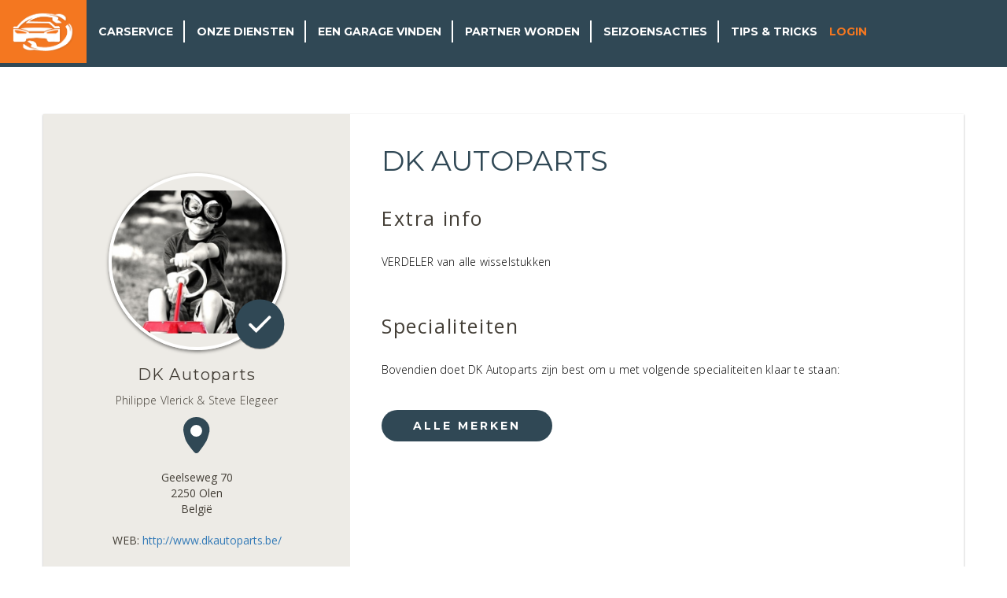

--- FILE ---
content_type: text/html; charset=UTF-8
request_url: https://uwgaragecarservice.be/garage/16/dk-autoparts
body_size: 3242
content:
<!DOCTYPE html>
<html>
<head>

  <meta name="description" content="Bij Carserice garages kunt u terecht met al uw vragen over uw voertuig: technische controle, carrosserie, pechverhelping of onderhoud.">
  <meta charset="utf-8">
  <meta http-equiv="X-UA-Compatible" content="IE=edge">
  <meta name="viewport" content="width=device-width, initial-scale=1">
  <!-- CSRF Token -->
  <meta name="csrf-token" content="fGCFBMZMwA2iZXTvbOwVG5Ueqv2YK275wTB4cD6T">
  <link rel="stylesheet" href="/css/owlcarousel/owl-default.css">
  <link rel="stylesheet" href="/css/owlcarousel/owl-theme.css">
  <link rel="stylesheet" href="/build/css/app-6b6b7f1221.css">
  <link rel="stylesheet" href="https://maxcdn.bootstrapcdn.com/font-awesome/4.7.0/css/font-awesome.min.css">
  <!-- <link rel="stylesheet" href="//code.jquery.com/ui/1.12.1/themes/base/jquery-ui.css"> -->
    <link rel="apple-touch-icon" sizes="180x180" href="/assets/favicon/apple-touch-icon.png">
    <link rel="icon" type="image/png" sizes="32x32" href="/assets/favicon/favicon-32x32.png">
    <link rel="icon" type="image/png" sizes="16x16" href="/assets/favicon/favicon-16x16.png">
    <link rel="manifest" href="/assets/favicon/site.webmanifest">
    <link rel="mask-icon" href="/assets/favicon/safari-pinned-tab.svg" color="#5bbad5">
    <link rel="shortcut icon" href="/assets/favicon/favicon.ico">
    <meta name="msapplication-TileColor" content="#ffffff">
    <meta name="msapplication-config" content="/assets/favicon/browserconfig.xml">
    <meta name="theme-color" content="#ffffff">

  <title>Carservice - De beste service, bij ons staat de klant centraal.</title>

  <script type="text/javascript" src="/build/js/app-1c12d17586.js"></script>
  <script src="https://code.jquery.com/ui/1.12.1/jquery-ui.js"></script>

  <script>
  window.Laravel = {"csrfToken":"fGCFBMZMwA2iZXTvbOwVG5Ueqv2YK275wTB4cD6T"}  </script>
    <!-- Global site tag (gtag.js) - Google Analytics -->
<script async src="https://www.googletagmanager.com/gtag/js?id=UA-126717295-2"></script>
<script>
    window.dataLayer = window.dataLayer || [];
    function gtag(){dataLayer.push(arguments);}
    gtag('js', new Date());

    gtag('config', 'UA-126717295-2');
</script>
</head>
<body class="carservice">
  <nav class="navbar navbar-default nav-desktop" role="navigation" id='main-nav'>

  <div class="navbar-header">
    <button type="button" class="navbar-toggle hamburger-toggle effect-1">
      <span class="sr-only">Toggle navigation</span>
      <span class="h-bar"></span>
    </button>
    <div class="brand-logo clearfix">
      <a class="navbar-brand" href="https://uwgaragecarservice.be">
        <img src="https://uwgaragecarservice.be/assets/logo/Logo_car_white.png" alt="Brand logo">
      </a>
    </div>
  </div>

  <div class="navbar-collapse sidemenu">
    <ul class="nav navbar-nav navbar-menu navbar-left">
      <li class='sidemenu-header'>
        <img src="https://uwgaragecarservice.be/assets/logo/text-logo.svg" alt="Brand logo">
      </li>
      <li class=""><a href="https://uwgaragecarservice.be/concept">Carservice</a></li>
      <li class="submenu-parent "><a href="#">Onze diensten <i class="fa fa-angle-down hide-not-mobile" aria-hidden="true"></i></a>
        <ul class='nav navbar-nav navbar-menu navbar-submenu navbar-left'>
          <li class='doubleline '><a href="https://uwgaragecarservice.be/diensten/onderhoud-en-herstellingen"><i class="fa fa-arrow-right" aria-hidden="true"></i>Onderhoud & herstellingen</a></li>
          <li class='doubleline '><a href="https://uwgaragecarservice.be/diensten/online-bestek"><i class="fa fa-arrow-right" aria-hidden="true"></i>Uw Garage contacteren</a></li>
          <li class=''><a href="https://uwgaragecarservice.be/diensten/assistance"><i class="fa fa-arrow-right" aria-hidden="true"></i>Pechverhelping</a></li>
          <li class=''><a href="https://uwgaragecarservice.be/diensten/overige-diensten"><i class="fa fa-arrow-right" aria-hidden="true"></i>Overige diensten</a></li>
          <li class=''><a href="https://uwgaragecarservice.be/diensten/onze-waarborgen"><i class="fa fa-arrow-right" aria-hidden="true"></i>Onze waarborgen</a></li>
        </ul>
      </li>
      <li class=""><a href="https://uwgaragecarservice.be/vind-een-garage">Een garage vinden</a></li>
      <li class="submenu-parent "><a href="#">Partner worden  <i class="fa fa-angle-down hide-not-mobile" aria-hidden="true"></i></a>
        <ul class='nav navbar-nav navbar-menu navbar-submenu navbar-left'>
          <li class=""><a href="https://uwgaragecarservice.be/partner-worden/waarom"><i class="fa fa-arrow-right" aria-hidden="true"></i>Waarom?</a></li>
          <li class=""><a href="https://uwgaragecarservice.be/partner-worden/voordelen-consument"><i class="fa fa-arrow-right" aria-hidden="true"></i>Voordelen consument</a></li>
          <li class=""><a href="https://uwgaragecarservice.be/partner-worden/wat-houdt-dit-in"><i class="fa fa-arrow-right" aria-hidden="true"></i>Wat houdt dit in?</a></li>
          <li class="doubleline "><a href="https://uwgaragecarservice.be/partner-worden/timeline"><i class="fa fa-arrow-right" aria-hidden="true"></i>Timeline & Planning</a></li>
        </ul>
      </li>
      <li class=""><a href="https://uwgaragecarservice.be/seizoensacties">Seizoensacties</a></li>
      <li class=' last-child'><a href="https://uwgaragecarservice.be/diensten/handige-tips">Tips & Tricks</a></li>
              <li class=" login-small"><a href="/login">Login</a></li>
          </ul>

          <a href="/login"><button class='link-style style-1 login-smallekes navbar-right m-r-10'>LOGIN</button></a>
      <form class="navbar-form" role="form" method="POST" action="https://uwgaragecarservice.be/login">
        <input type="hidden" name="_token" value="fGCFBMZMwA2iZXTvbOwVG5Ueqv2YK275wTB4cD6T">
        <button class="link-style style-1">Pro</button>
        <div class="form-group">
          <input class='rnd' type="text" class="form-control" name="email" placeholder="Gebruikersnaam">
        </div>
        <div class="form-group">
          <input class='rnd' type="password" class="form-control" name="password" placeholder="Wachtwoord">
        </div>
        <button type="submit" class="link-style style-1">Login</button>
      </form>
      </div>
</nav>
  <div class="content-overlay">
        

    <div class="container garage-show-wrapper p-t-60 p-b-60">
        <div class="row">
            <div class="s-garage clearfix">

                <div class="col-md-4 text-center garage-left-column p-t-40 p-b-40">
                    <div class="garage-profile-pic">
                        <div class="inf-img-wrapper rnd style-2 shadow-1 d-225">
                                                            <img class="inf-img"
                                     src="https://uwgaragecarservice.be/image/img/garages/16/1491579172DK%20autoparts.png?w=250&amp;h=250&amp;fit=fill&amp;s=db6ac3c87263f38cc82b0eec9459ebe1"
                                     alt="" style="width:auto;">
                                                    </div>
                                                    <img class='icon-verified' src="https://uwgaragecarservice.be/assets/icons/basic-partner-icon.svg" alt=""
                                 style="overflow:visible;">
                                            </div>
                    <h2 class="text-center garage_name">DK Autoparts</h2>
                                            <p>
                                                            Philippe Vlerick
                                                                    &
                                                                                            Steve Elegeer
                                                                                    </p>
                                        <span>
                                        <img class="mapper-icon" src="https://uwgaragecarservice.be/assets/icons/gmaps/basic-location-icon.svg"
                                 alt="">
                                  </span>
                    <span>
            Geelseweg 70 <br>
                        2250 Olen <br>
                        België
          </span>
                    <span>
            WEB:  <a href="http://www.dkautoparts.be/"
                                               target="_blank">http://www.dkautoparts.be/</a>             </span>

                    <span>
              TEL:  <a href="tel:3233834444">3233834444</a>             </span>
                    <span>
              M:  <a href="mailto:dkautoparts@skynet.be">dkautoparts@skynet.be</a>               </span>
                    <span>
                Openingsuren: <p
                                style="white-space: pre-wrap;">/</p>
              </span>
                    
                    <a class='btn-a' href="https://uwgaragecarservice.be/diensten/online-bestek/16" target="_self">
                                                    <button class='type-1 spc s-garage__rfq basic-partner' type="button" name="button">bestek
                                aanvragen
                            </button>
                                            </a>

                </div>

                <div class="col-md-8 garage-right-column">
                    <h1 class='s-garage__name'>DK Autoparts</h1>
                    <br>
                    <h4 class='s-garage__s-title'>Extra info</h4>
                    <p style='min-height: 50px;'>VERDELER van alle wisselstukken</p>
                    <h4 class='s-garage__s-title'>Specialiteiten</h4>

                    <p>Bovendien doet DK Autoparts zijn best om u met volgende specialiteiten klaar te staan:</p>
                                                                                                                                                                                                <button class='type-3 spc no-pointer m-t-10 m-b-10' type="button"
                                    name="button">alle merken</button>
                                                                <br>
                                                        </div>
            </div>

        </div>
    </div>

    <section id="footer" class='p-t-10'>
        <!-- FOOTER -->
        <section id="footer" class='p-t-60'>
  <div class="footer-container m-t-80">
    <div class="container">
      <div class="row">
        <div class="col-md-6 col-xs-12">
          <div class="footer-logo">
            <a href="https://uwgaragecarservice.be">
              <img class='img-responsive' src="https://uwgaragecarservice.be/assets/logo/full-logo.png" alt="">
            </a>
          </div>
        </div>
        <div class="col-md-6 col-xs-12">
          <div class="row">
            <div class="col-xs-4">
              <h3>website</h3>
              <ul>
                <a href="https://uwgaragecarservice.be/concept"><li>Carservice</li></a>
                <a href="https://uwgaragecarservice.be/diensten/onderhoud-en-herstellingen"><li>Onze diensten</li></a>
                <a href="https://uwgaragecarservice.be/vind-een-garage"><li>Een garage vinden</li></a>
                <a href="https://uwgaragecarservice.be/partner-worden/waarom"><li>Partner worden</li></a>
              </ul>
            </div>
            <div class="col-xs-4">
              <h3>info</h3>
              <ul>
                <a href="#"><li>Privacy Policy</li></a>
                <a href="https://uwgaragecarservice.be/disclaimer"><li>Disclaimer</li></a>
              </ul>
            </div>
            <div class="col-xs-4">
              <h3>follow us</h3>
              <ul class='social'>
                <li><a href="#"><i class="fa fa-facebook" aria-hidden="true"></i></a></li>
              </ul>
            </div>
          </div>
        </div>
      </div>
    </div>
  </div>
  <div class="subfooter-container m-t-80">
    <div class="container">
      <div class="row">
        <div class="col-xs-12">
          <span class='text-center'>© 2017 - 2026 Uw Garage. All rights reserved by Philippe Vlerick.</span>
          <span class='text-center'><i>Powered by: DK De Keyser Autoparts</i></span>
        </div>
      </div>
    </div>
  </div>
</section>
    </section>
  </div>

  <script>
  var appsettings = { 'base_url': 'https://uwgaragecarservice.be' };
  </script>
      <script>
        /*Open capacity modal when present in hash*/
        $(function () {
            if (window.location.hash) {
                var hash = window.location.hash;
                $(hash).modal('toggle');
            }
        });

        $("#website_url").keydown(function(e) {
            var oldvalue=$(this).val();
            var field=this;
            setTimeout(function () {
                if(field.value.indexOf('http://') !== 0) {
                    $(field).val(oldvalue);
                }
            }, 1);
        });
    </script>
</body>
</html>


--- FILE ---
content_type: text/css
request_url: https://uwgaragecarservice.be/css/owlcarousel/owl-theme.css
body_size: 428
content:
/**
* Owl Carousel v2.2.0
* Copyright 2013-2017 David Deutsch
* Licensed under  ()
*/
/*
* 	Default theme - Owl Carousel CSS File
*/
.owl-theme .owl-nav {
  margin-top: 10px;
  text-align: center;
  -webkit-tap-highlight-color: transparent; }
  .owl-theme .owl-nav [class*='owl-'] {
    color: #FFF;
    font-size: 14px;
    margin: 5px;
    padding: 4px 7px;
    background: #D6D6D6;
    display: inline-block;
    cursor: pointer;
    border-radius: 3px; }
    .owl-theme .owl-nav [class*='owl-']:hover {
      background: #869791;
      color: #FFF;
      text-decoration: none; }
      .owl-theme .owl-nav .disabled {
        opacity: 0.5;
        cursor: default; }

        .owl-theme .owl-nav.disabled + .owl-dots {
          margin-top: 10px; }

          .owl-theme .owl-dots {
            text-align: center;
            -webkit-tap-highlight-color: transparent; }
            .owl-theme .owl-dots .owl-dot {
              display: inline-block;
              zoom: 1;
              *display: inline; }
              .owl-theme .owl-dots .owl-dot span {
                width: 10px;
                height: 10px;
                margin: 5px 7px;
                background: #D6D6D6;
                display: block;
                -webkit-backface-visibility: visible;
                transition: opacity 200ms ease;
                border-radius: 30px; }
                .owl-theme .owl-dots .owl-dot.active span, .owl-theme .owl-dots .owl-dot:hover span {
                  background: #869791; }


--- FILE ---
content_type: text/css
request_url: https://uwgaragecarservice.be/build/css/app-6b6b7f1221.css
body_size: 44856
content:
@charset "UTF-8";@import url(https://fonts.googleapis.com/css?family=Montserrat:100,200,400,700|Open+Sans:300,400,700);h1,h2{font-family:Montserrat,sans-serif,sans-serif!important;font-weight:400!important}.pointer,a,button{cursor:pointer}.chosen-container *,.selectize-dropdown,.selectize-dropdown.plugin-optgroup_columns .optgroup,.selectize-input,.tgl,.tgl *,.tgl :after,.tgl :before,.tgl+.tgl-btn,.tgl:before,_ .tgl:after,html{box-sizing:border-box}table,table.matrix{border-collapse:collapse}.chosen-container .chosen-results li,.chosen-container-multi .chosen-choices li.search-choice span,pre{word-wrap:break-word}@media (max-width:767px){h1{font-size:28px!important}h2{font-size:20px!important}}html{height:100%}body.groups-purchases{position:relative;min-height:100%;padding-bottom:500px}body.groups-purchases #footer{position:absolute;bottom:0;left:0;width:100%;height:500px}.outer-container,.relative{position:relative}ul{list-style-type:none;padding:0;margin:0!important}textarea{border:none;overflow:auto!important;outline:0!important;box-shadow:none}.form-group.bckgrnd.form-control:focus,.hamburger-toggle:focus,.tgl+.tgl-btn,a,a:focus,button,button:focus,input.form-control:focus,select.form-control:focus,textarea.form-control:focus{outline:0}.container.custom-wd-1{width:673px}.flex-height .left,.flex-height .right,.img-svg{width:100%}h1,h2,h3,h4,p{color:#FFF}h1.brand-color{color:#F47720!important}h1.upcase{text-transform:uppercase}p{font-size:14px;font-family:"Open Sans",sans-serif,sans-serif;font-weight:200;line-height:23px;letter-spacing:.2px}section.type-1 li,section.type-2 li{font-family:"Open Sans",sans-serif;font-weight:lighter}section.type-1 h1,section.type-1 h2,section.type-1 h3,section.type-1 h4,section.type-1 li,section.type-1 p{color:#FFF}section.type-2 h1,section.type-2 h2,section.type-2 h3,section.type-2 h4,section.type-2 li,section.type-2 p{color:#304855}section.bg-color-1{background-color:#FFF}section.bg-color-2{background-color:#304855}section.bg-color-3{background-color:#f7f8f9}section.bg-color-4{background-color:#fefefe}section.bg-color-5{background-color:#F47720}section.bg-color-6{background-color:#fff}input:-webkit-autofill,input:-webkit-autofill:active,input:-webkit-autofill:focus,input:-webkit-autofill:hover{transition:background-color 5000s ease-in-out 0s}.m-t-2{margin-top:2px}.m-t-5{margin-top:5px}.m-t-10{margin-top:10px}.m-t-20{margin-top:20px}.m-t-30{margin-top:30px}.m-t-40{margin-top:40px}.m-t-60{margin-top:60px}.m-t-80{margin-top:80px}.m-t-120{margin-top:120px}.m-b-5{margin-bottom:5px}.m-b-10{margin-bottom:10px}.m-b-20{margin-bottom:20px}.m-b-40{margin-bottom:40px}.m-b-30{margin-bottom:30px}.m-b-60{margin-bottom:60px}.m-b-80{margin-bottom:80px}.m-b-120{margin-bottom:120px}.m-r-5{margin-right:5px}.m-r-10{margin-right:10px}.p-t-10{padding-top:10px}.p-t-20{padding-top:20px}.p-t-30{padding-top:30px}.p-t-40{padding-top:40px}.p-t-60{padding-top:60px}.p-t-80{padding-top:80px}.p-b-10{padding-bottom:10px}.p-b-20{padding-bottom:20px}.p-b-30{padding-bottom:30px}.p-b-40{padding-bottom:40px}.p-b-60{padding-bottom:60px}.p-b-70{padding-bottom:70px}.p-b-80{padding-bottom:80px}.p-b-120{padding-bottom:120px}.p-b-160{padding-bottom:160px}.p-b-200{padding-bottom:200px}.p-b-250{padding-bottom:250px}.p-l-5{padding-left:5px}.p-l-10{padding-left:10px}.p-l-20{padding-left:20px}.p-l-30{padding-left:30px}.p-l-40{padding-left:40px}.p-l-60{padding-left:60px}.p-l-80{padding-left:80px}.p-r-5{padding-right:5px}.p-r-10{padding-right:10px}.p-r-20{padding-right:20px}.p-r-30{padding-right:30px}.p-r-40{padding-right:40px}.p-r-60{padding-right:60px}.p-r-80{padding-right:80px}.p-r-100{padding-right:100px}.p-r-120{padding-right:120px}.vh-min-20{min-height:20vh}.vh-min-40{min-height:40vh}.vh-min-60{min-height:60vh}.vh-min-80{min-height:80vh}.vh-min-90{min-height:90vh}.vh-min-100{min-height:100vh}.p-w-shadow{box-shadow:0 1px 3px rgba(0,0,0,.12),0 1px 2px rgba(0,0,0,.24)!important}.valign-middle{vertical-align:middle!important}.btn-a{text-decoration:none!important}.btn-cntr{margin-left:auto;margin-right:auto;display:block}.i-scrollable{overflow-y:auto}.no-overflow{overflow:hidden}.no-pointer{cursor:default!important}.container-fluid .no-padding{padding-left:0;padding-right:0}@media only screen and (min-width:800px){.no-padding{padding-left:0!important;padding-right:0!important}}.row-centered{text-align:center}.col-centered{display:inline-block;float:none!important;text-align:left;margin-right:-4px}.row-no-margins{margin-left:0!important;margin-right:0!important}.col-no-margins{padding-left:0!important;padding-right:0!important}.brand-hightlight{color:#F47720}.text-error{color:#b72200!important}.text-black{color:#000!important}.fa-1-5x{font-size:1.5em!important}.img-svg{display:block}.list-disc{list-style-type:disc;padding-left:20px}@keyframes hamburgerTop{0%{transform:rotate(0) translateY(0)}50%{transform:rotate(0) translateY(10px)}100%{transform:rotate(45deg) translateY(10px)}}#membershipMessage{min-width:95%!important}#membershipMessage,#subscribeMessage{position:absolute;display:none;min-width:92%}#membershipMessage.fadeIn,#subscribeMessage.fadeIn{display:block;opacity:0;-webkit-animation-delay:.1s;-webkit-animation-duration:1s;-webkit-animation-name:fadeIn;-webkit-animation-fill-mode:forwards;-moz-animation-delay:.1s;-moz-animation-duration:1s;-moz-animation-name:fadeIn;-moz-animation-fill-mode:forwards;-o-animation-delay:.1s;-o-animation-duration:1s;-o-animation-name:fadeIn;-o-animation-fill-mode:forwards;animation-delay:.1s;animation-duration:1s;animation-name:fadeIn;animation-fill-mode:forwards}@keyframes fadeIn{0%{opacity:0;transform:translateY(-20px)}100%{opacity:1;transform:translateY(0)}}.admingarage .collapse.navbar-collapse{display:flex!important;justify-content:space-between!important;align-items:center!important}.admingarage .collapse.navbar-collapse .fa{font-size:20px;line-height:0}.admingarage .collapse.navbar-collapse .breadcrumbs__wrapper{flex:0 1 50%}.admingarage .collapse.navbar-collapse .breadcrumbs a{color:#fff}.admingarage .collapse.navbar-collapse .navbar-right{flex:0 1 50%;display:flex;justify-content:flex-end;align-items:center;margin:0;padding:0;list-style:none}.admingarage .collapse.navbar-collapse .navbar-right li{flex:0 1 auto;float:none}.admingarage .collapse.navbar-collapse .navbar-right li.navline{border-left:1px solid rgba(255,255,255,.3);padding-left:10px;margin-left:12px}@media (max-width:1150px){.carservice nav.navbar-default .sidemenu{transition:all .5s;visibility:hidden;width:auto;transform:translate3d(-100%,0,0);overflow-y:auto}.carservice nav.navbar-default .sidemenu::-webkit-scrollbar{display:none}.carservice nav.navbar-default .sidemenu .sidemenu-header{height:80px;padding-left:15px;padding-top:15px;border-bottom:1px solid #ea670c;display:block}.carservice nav.navbar-default .sidemenu.open{visibility:visible;transform:translate3d(0,0,0)}.carservice nav.navbar-default .navbar-default{background-color:rgba(255,255,255,0)!important}.carservice nav.navbar-default .navbar-menu{height:auto!important}.carservice nav.navbar-default .navbar-header{width:100%;background-color:#304855}.carservice nav.navbar-default .navbar-toggle{display:block!important}.carservice nav.navbar-default .navbar-collapse.sidemenu{border-top:none;padding-left:0;padding-right:0;position:fixed;background-color:#F47720!important;top:0;height:100%;min-width:100px;margin-right:0;z-index:9999}.carservice nav.navbar-default .navbar-collapse.sidemenu .navbar-submenu{padding-left:0!important;position:static!important;visibility:visible}.carservice nav.navbar-default .navbar-collapse.sidemenu .navbar-submenu li{position:inherit;width:100%!important;max-width:100%!important;display:block}.carservice nav.navbar-default .navbar-collapse.sidemenu li.submenu-parent .navbar-submenu{overflow:hidden;max-height:0!important;transition-property:max-height;transition-duration:.5s}.carservice nav.navbar-default .navbar-collapse.sidemenu li.submenu-parent .navbar-submenu li a i{display:inline;margin-right:10px}.carservice nav.navbar-default .navbar-collapse.sidemenu li.submenu-parent.slide-open .navbar-submenu{max-height:500px!important;visibility:visible!important;transition-delay:.4s}.carservice nav.navbar-default .navbar-collapse.sidemenu li.submenu-parent:hover ul.navbar-submenu{visibility:hidden}.carservice nav.navbar-default .navbar-submenu li,.carservice nav.navbar-default li.active{border-bottom:none!important}.carservice nav.navbar-default .navbar-nav.navbar-menu li,.carservice nav.navbar-default .navbar-submenu li{width:100%;border-bottom:1px solid #ea670c}.carservice nav.navbar-default .navbar-nav.navbar-menu li a,.carservice nav.navbar-default .navbar-submenu li a{padding-top:30px;padding-bottom:30px;text-transform:uppercase;color:#304855;font-family:Montserrat,sans-serif;font-weight:700;font-size:14px;width:100%}.carservice nav.navbar-default .navbar-nav.navbar-menu li a:after,.carservice nav.navbar-default .navbar-submenu li a:after{content:'';height:0%;display:none}.carservice nav.navbar-default .navbar-nav.navbar-menu li.active:hover>a,.carservice nav.navbar-default .navbar-submenu li.active:hover>a{background-color:#304855;color:#F47720!important}.carservice nav.navbar-default .navbar-nav.navbar-menu li.active>a,.carservice nav.navbar-default .navbar-submenu li.active>a{background-color:#304855;color:#F47720}.carservice nav.navbar-default .navbar-nav.navbar-menu li:hover>a,.carservice nav.navbar-default .navbar-submenu li:hover>a{color:#304855!important}.carservice nav.navbar-default .navbar-nav.navbar-menu li:last-child a:after,.carservice nav.navbar-default .navbar-submenu li:last-child a:after{content:'';height:0%}}.carservice nav.navbar-default .loggedin-small,.carservice nav.navbar-default .sidemenu-header,.carservice nav.navbar-default ul.navbar-nav.navbar-submenu li i{display:none}.carservice nav{border:0;border-bottom:0!important;border-radius:0!important}.carservice nav.navbar-default{background-color:#304855;margin-bottom:0;border:0;box-shadow:none}.carservice nav.navbar-default .navbar-brand{background-color:#F47720;height:80px;max-width:200px}.carservice nav.navbar-default .navbar-brand:focus,.carservice nav.navbar-default .navbar-brand:hover{background-color:#F47720!important}.carservice nav.navbar-default .navbar-brand img{height:100%}@media (min-width:943px){.carservice nav.navbar-default .navbar-nav.navbar-menu li:hover ul.navbar-submenu{visibility:visible}.carservice nav.navbar-default .navbar-nav.navbar-menu ul.navbar-submenu li{position:relative}}.carservice nav.navbar-default .navbar-nav.navbar-menu,.carservice nav.navbar-default .navbar-submenu{height:80px}.carservice nav.navbar-default .navbar-nav.navbar-menu li,.carservice nav.navbar-default .navbar-submenu li{position:inherit}.carservice nav.navbar-default .navbar-nav.navbar-menu li.doubleline,.carservice nav.navbar-default .navbar-submenu li.doubleline{max-width:150px}.carservice nav.navbar-default .navbar-nav.navbar-menu li.doubleline a,.carservice nav.navbar-default .navbar-submenu li.doubleline a{padding-top:20px!important}.carservice nav.navbar-default .navbar-nav.navbar-menu li a,.carservice nav.navbar-default .navbar-submenu li a{height:80px;line-height:20px;padding-top:30px;padding-bottom:30px;text-transform:uppercase;color:#FFF;font-family:Montserrat,sans-serif;font-weight:700;font-size:14px}.carservice nav.navbar-default .navbar-nav.navbar-menu li a:after,.carservice nav.navbar-default .navbar-submenu li a:after{content:'';height:35%;width:2px;position:absolute;right:0;top:32%;background-color:#fff}.carservice nav.navbar-default .navbar-nav.navbar-menu li.active>a,.carservice nav.navbar-default .navbar-submenu li.active>a{background-color:#304855;color:#F47720}.carservice nav.navbar-default .navbar-nav.navbar-menu li:hover>a,.carservice nav.navbar-default .navbar-submenu li:hover>a{color:#F47720}.carservice nav.navbar-default .navbar-nav.navbar-menu li.last-child a:after,.carservice nav.navbar-default .navbar-nav.navbar-menu li:last-child a:after,.carservice nav.navbar-default .navbar-submenu li.last-child a:after,.carservice nav.navbar-default .navbar-submenu li:last-child a:after{content:'';height:0%}.carservice nav.navbar-default ul.navbar-nav.navbar-submenu{position:absolute;width:100%;height:80px;z-index:100;left:0;padding-left:110px;background-color:#F47720;visibility:hidden}.carservice nav.navbar-default ul.navbar-nav.navbar-submenu li{position:initial;max-width:230px;width:auto}.carservice nav.navbar-default ul.navbar-nav.navbar-submenu li:hover a{color:#304855}.carservice nav.navbar-default ul.navbar-nav.navbar-submenu li.active a{background-color:#F47720!important;color:#304855}.carservice nav.navbar-default .login-small{margin-right:10px}.carservice nav.navbar-default .login-smallekes,.carservice nav.navbar-default .navbar-form{height:80px;padding-top:25px;padding-bottom:30px;margin-bottom:0;margin-top:0;float:right}.carservice nav.navbar-default .login-smallekes button.link-style,.carservice nav.navbar-default .navbar-form button.link-style{vertical-align:middle;margin-left:10px;margin-right:10px}.input-wrapper.style-1,a.center,button.center{margin-right:auto;margin-left:auto}.carservice nav.navbar-default .login-smallekes{padding-right:15px!important}.carservice nav.navbar-default .logged-in{height:80px;padding-top:25px;padding-bottom:30px;right:12px;position:absolute}.carservice nav.navbar-default a.dropdown-toggle{padding:0!important}.carservice nav.navbar-default a.dropdown-toggle i{padding-top:40px;color:#F47720;padding-bottom:26px}.carservice nav.navbar-default .open>a,.carservice nav.navbar-default .open>a:focus,.carservice nav.navbar-default .open>a:hover{background-color:transparent!important}.carservice nav.navbar-default ul.dropdown-menu{background-color:#304855;border:0;border-radius:0;font-family:Montserrat,sans-serif;text-transform:uppercase;text-align:right;right:-30px}.carservice nav.navbar-default ul.dropdown-menu li a{color:#fff;padding-left:30px;padding-right:30px}.carservice nav.navbar-default ul.dropdown-menu li a:focus,.carservice nav.navbar-default ul.dropdown-menu li a:hover{background-color:transparent;color:#F47720}.carservice nav.navbar-default .navbar-right{padding-right:15px}.carservice nav.navbar-default .navbar-collapse.collapse.in .navbar-menu,.carservice nav.navbar-default .navbar-collapse.collapsing .navbar-menu{height:auto}.carservice nav.navbar-default .navbar-collapse.collapse.in .navbar-menu li a:after,.carservice nav.navbar-default .navbar-collapse.collapsing .navbar-menu li a:after{content:'';height:0%}.carservice nav .navbar{height:80px}.nav-tabs>li>a{color:#304855}.form-group.bckgrnd.form-control,input.form-control,select.form-control,textarea.form-control{background-color:#fafafa;font-family:"Montserrat Light",sans-serif;font-weight:100;border:1px solid #ededed;box-shadow:none;padding:5px 10px}.form-group.bckgrnd.form-control.rnd,input.form-control.rnd,select.form-control.rnd,textarea.form-control.rnd{border-radius:20px}.form-group.bckgrnd.form-control.semi-rnd,input.form-control.semi-rnd,select.form-control.semi-rnd,textarea.form-control.semi-rnd{border-radius:10px}.form-group.bckgrnd.subscribe-input,input.subscribe-input,select.subscribe-input,textarea.subscribe-input{border:none;outline:0}.form-group.bckgrnd.subscribe-input::-webkit-input-placeholder,input.subscribe-input::-webkit-input-placeholder,select.subscribe-input::-webkit-input-placeholder,textarea.subscribe-input::-webkit-input-placeholder{color:#fff;text-align:center}.form-group.bckgrnd.subscribe-input:-moz-placeholder,input.subscribe-input:-moz-placeholder,select.subscribe-input:-moz-placeholder,textarea.subscribe-input:-moz-placeholder{color:#fff;text-align:center}.form-group.bckgrnd.subscribe-input::-moz-placeholder,input.subscribe-input::-moz-placeholder,select.subscribe-input::-moz-placeholder,textarea.subscribe-input::-moz-placeholder{color:#fff;text-align:center}.form-group.bckgrnd.subscribe-input:-ms-input-placeholder,input.subscribe-input:-ms-input-placeholder,select.subscribe-input:-ms-input-placeholder,textarea.subscribe-input:-ms-input-placeholder{color:#fff;text-align:center}div.input-w-icon{position:relative}div.input-w-icon input{width:100%;font-size:14px!important;padding:13px 80px 13px 13px!important;text-align:left;border:none;font-family:"Open Sans",sans-serif!important;letter-spacing:.5px;text-transform:none}div.input-w-icon button{width:15%}div.input-w-icon button.input-icon{position:absolute;top:0;right:0;background-color:#F47720;color:#FFF;font-family:Montserrat,sans-serif,sans-serif;font-weight:700;height:100%;text-transform:uppercase}.input-wrapper.style-1,.input-wrapper.style-1 input{border-radius:100px;width:100%;height:40px;background-color:#304855}.input-wrapper.style-1 input{display:inline;color:#FFF;float:left;padding:10px 40px 10px 20px}.input-wrapper.style-1 button{display:inline;position:absolute;padding:0;width:32px;height:32px;float:right;right:19px;top:4.5px}.b-select.chosen-select+.chosen-container{width:100%!important}.b-select.chosen-select+.chosen-container .chosen-choices,.b-select.chosen-select+.chosen-container .chosen-single{font-size:14px;padding:13px 80px 13px 13px;height:auto;border:none;border-radius:0;color:#333;font-family:"Open Sans",sans-serif;letter-spacing:.5px;font-weight:100!important;background:#fafafa!important}.b-select.chosen-select+.chosen-container .chosen-choices input{padding:0!important;color:#a09fa0!important}.b-select.chosen-select+.chosen-container .chosen-choices .search-choice{background:#dedddd!important;padding:6px 20px 6px 5px;border:none;color:#393939;font-weight:700;text-transform:uppercase}.b-select.chosen-select+.chosen-container .chosen-choices .search-choice a.search-choice-close{top:7px}.bi-slideshow,.bi-slideshow li span,.bi-slideshow:after{height:100%;top:0;left:0;width:100%}.b-select.chosen-select+.chosen-container .chosen-results{text-transform:uppercase;font-weight:700}.b-select.chosen-select+.chosen-container .chosen-drop{border:none}.b-select.chosen-select+.chosen-container .chosen-drop .chosen-results{padding-left:0}.b-select.chosen-select+.chosen-container .chosen-drop .chosen-results li{padding-left:10px}.b-select.chosen-select+.chosen-container .chosen-drop .chosen-results .active-result{font-size:14px;color:#333;font-family:"Open Sans",sans-serif;letter-spacing:.5px;font-weight:100!important}a.buy-button.spc,a.type-1.spc,a.type-3.spc,a.type-4.spc,button.buy-button.spc,button.type-1.spc,button.type-3.spc,button.type-4.spc{letter-spacing:3px}.b-select.chosen-select+.chosen-container .chosen-drop .chosen-results .active-result.highlighted{background:#F47720;color:#fff}a,button{border:0;font-size:14px;display:inline-block}a.center,button.center{display:block}a:disabled,a[disabled],button:disabled,button[disabled]{cursor:not-allowed!important}a.link-style,button.link-style{background:0 0!important;border:none;padding:0!important;font-family:Montserrat,sans-serif;font-weight:700;cursor:pointer;text-transform:uppercase}a.type-1,a.type-1.full-partner,button.type-1,button.type-1.full-partner{background-color:#F47720}a.type-1,a.type-2,button.type-1,button.type-2{padding:15px 55px;text-transform:uppercase;font-weight:700}a.link-style:hover,button.link-style:hover{opacity:.9}a.link-style.style-1,button.link-style.style-1{color:#F47720}a.type-1,button.type-1{color:#FFF;font-family:Montserrat,sans-serif,sans-serif;border-radius:30px}a.type-1.basic-partner,button.type-1.basic-partner{background-color:#304855}a.type-2,button.type-2{background-color:#F7F8F9;font-family:Montserrat,sans-serif;color:#304855}a.type-3,a.type-4,button.type-3,button.type-4{padding:10px 40px;border-radius:30px}a.type-2.inverse,button.type-2.inverse{background-color:#F47720;color:#fff;font-weight:700}a.type-3,button.type-3{background-color:#304855;color:#FFF;font-family:Montserrat,sans-serif,sans-serif;font-weight:700;text-transform:uppercase;margin-right:5px}a.buy-button,a.type-4,button.buy-button,button.type-4{background-color:#F47720;color:#FFF;font-family:Montserrat,sans-serif,sans-serif;font-weight:700;text-transform:uppercase}a.buy-button,button.buy-button{padding:3px 0;width:100%;border-radius:10px}.landing-container{position:relative}.background-slideshow{position:absolute;height:100%;width:100%}.bi-slideshow{position:absolute;z-index:-1}.bi-slideshow:after{content:"";display:block;position:absolute;background-color:#304855;opacity:.85;z-index:1}.bi-slideshow li:nth-child(1) span{background-image:url(../assets/images/bi-image-1.png);opacity:1}.bi-slideshow li:nth-child(2) span{background-image:url(../assets/images/bi-image-2.png);animation-delay:10s}.bi-slideshow li:nth-child(3) span{background-image:url(../assets/images/bi-image-3.png);animation-delay:20s}.bi-slideshow li:nth-child(4) span{background-image:url(../assets/images/bi-image-4.png);animation-delay:30s}.bi-slideshow li span{position:absolute;color:transparent;background-size:cover;background-position:50% 50%;background-repeat:none;opacity:0;z-index:0;animation:imageAnimation 40s linear infinite 0s}@keyframes imageAnimation{0%{opacity:0;animation-timing-function:ease-in}8%{opacity:1;animation-timing-function:ease-out}17%{opacity:1}100%,50%{opacity:0}}.info-article.incl .info-content{min-height:350px}.info-article.incl .info-image img{position:absolute}@media (max-width:767px){.info-article--static>.row>div[class^=col-]:first-child{padding-right:15px!important}.info-article--static .info-image{height:250px!important;min-height:250px!important}}.info-article,.info-article .info-content,.info-article .info-image{position:relative;min-height:350px}.info-article--news .info-content{padding:15px 15px 0}.info-article{width:100%;box-shadow:0 2px 13px 0 rgba(204,204,204,.5);margin-bottom:50px}.info-article .info-image{width:100%;height:430px;overflow:hidden}.info-article .info-image img{width:100%!important;height:100%!important;position:relative;-o-object-fit:cover;object-fit:cover}.info-article .info-content{padding-right:20px}.info-article .info-content h2{font-size:24px;font-family:Helvetica,Arial,sans-serif;font-weight:300;letter-spacing:.3px;margin-bottom:15px}.info-article .info-content .date{font-size:12px;color:#9b9b9b;font-family:Helvetica,Arial,sans-serif;letter-spacing:.1px}.info-article .info-content .text{color:#726c74;font-family:Helvetica,Arial,sans-serif;font-size:14px;line-height:1.64;letter-spacing:.2px;margin-top:25px}.info-article .info-content button{padding:9px 40px;font-size:12px!important;display:block;position:absolute;bottom:10px;left:40%;transform:translateX(-40%);margin-left:auto;margin-right:auto}.iconbox-container .iconbox--benefits{padding:45px 23px 30px!important;min-height:325px!important}.iconbox-container .iconbox--benefits .icon-image{margin-bottom:20px}.iconbox-container .iconbox{border-radius:8px;background-color:#f7f8f9;min-height:296px;padding:57px 23px 30px;position:relative}.iconbox-container .iconbox .icon-image{text-align:center}.iconbox-container .iconbox .icon-image img{max-height:75px;max-width:72px;min-height:75px;min-width:72px}.iconbox-container .iconbox .icon-content{margin-top:10px}.iconbox-container .iconbox .icon-content .icon-number{font-size:19px;color:#212121;display:block;font-family:Montserrat,sans-serif;font-weight:700}.iconbox-container .iconbox .icon-content .icon-title{color:#F47720;position:absolute;font-family:"Open Sans",sans-serif;left:50%;transform:translateX(-50%);text-transform:uppercase;font-weight:100}.iconbox-container .iconbox .icon-content .icon-text{font-size:10px;color:#000;font-family:Montserrat,sans-serif;font-weight:400;line-height:1.2;letter-spacing:normal}.iconbox-container .iconbox .icon-content div.icon-text{padding-left:4px;margin-top:10px}.iconbox-container.alt-style .iconbox{min-height:100px;border-radius:0;background-color:#f7f8f9;padding:0;height:300px;position:relative}.iconbox-container.alt-style .iconbox .icon-content{height:35%;margin-top:0;padding:20px 23px 0;background-color:#F47720;color:#FFF}.iconbox-container.alt-style .iconbox .icon-content .icon-text{font-size:12px;color:#FFF;font-family:Montserrat,sans-serif;font-weight:400;line-height:1.2;letter-spacing:.5px;margin-top:2px}.iconbox-container.alt-style .iconbox .icon-image{text-align:center;height:65%;position:relative}.iconbox-container.alt-style .iconbox .icon-image img{position:absolute;top:50%;left:50%;transform:translateX(-50%) translateY(-50%);margin-top:auto;margin-bottom:auto;max-height:100px;max-width:100px;min-height:100px;min-width:100px}.iconbox-container.img-style .iconbox{min-height:100px;border-radius:0;background-color:#F47720;padding:0;height:300px;position:relative;margin-bottom:14px}.iconbox-container.img-style .iconbox .icon-content{height:35%;margin-top:0;padding:10px 23px 0;background-color:#F47720;color:#FFF}.iconbox-container.img-style .iconbox .icon-content .icon-text{font-size:10px;color:#FFF;font-family:Montserrat,sans-serif;font-weight:400;line-height:1.2;letter-spacing:.5px;margin-top:2px}.iconbox-container.img-style .iconbox .icon-image{text-align:center;height:65%;width:100%;overflow:hidden;position:relative;margin-left:auto;margin-right:auto}.iconbox-container.img-style .iconbox .icon-image img{position:absolute;height:100%;top:50%;left:50%;transform:translateX(-50%) translateY(-50%);margin-left:auto;margin-right:auto;width:100%;max-height:100%;max-width:100%}.page-banner{height:388.3px;position:relative}.page-banner h1,.page-banner h2,.page-banner h3,.page-banner p{color:#FFF;text-transform:uppercase}.page-banner .banner-content{position:absolute;width:100%;bottom:0}.page-banner.maintenance{background:linear-gradient(rgba(48,72,84,.87),rgba(48,72,84,.87)),url(../assets/images/banners/page-banner-image-1.png);background-position:center center;background-size:cover}.page-banner.assistance{background:linear-gradient(rgba(48,72,84,.87),rgba(48,72,84,.87)),url(../assets/images/banners/page-banner-image-3.png);background-position:center center;background-size:cover}.page-banner.other-services{background:linear-gradient(rgba(48,72,84,.87),rgba(48,72,84,.87)),url(../assets/images/banners/page-banner-image-4.png);background-position:center center;background-size:cover}.page-banner.online-rfq{background:linear-gradient(rgba(48,72,84,.87),rgba(48,72,84,.87)),url(../assets/images/banners/page-banner-image-9.jpg);background-position:center center;background-size:cover}.page-banner.useful-tips{background:linear-gradient(rgba(48,72,84,.87),rgba(48,72,84,.87)),url(../assets/images/banners/page-banner-image-5.png);background-position:center center;background-size:cover}.page-banner.become-member,.page-banner.our-concern{background:linear-gradient(rgba(48,72,84,.87),rgba(48,72,84,.87)),url(../assets/images/banners/page-banner-image-6.png);background-position:center center;background-size:cover}.page-banner.our-content{background:linear-gradient(rgba(48,72,84,.87),rgba(48,72,84,.87)),url(../assets/images/banners/page-banner-image-7.png);background-position:center center;background-size:cover}.page-banner.membership{background:linear-gradient(rgba(48,72,84,.87),rgba(48,72,84,.87)),url(../assets/images/banners/page-banner-image-8.png);background-position:center center;background-size:cover}.page-banner.specials{height:190px;background:linear-gradient(rgba(48,72,84,.87),rgba(48,72,84,.87)),url(../assets/images/banners/page-banner-image-10.png);background-position:center center;background-size:cover}.inf-img-wrapper{display:block;overflow:hidden;position:relative;margin-left:auto;margin-right:auto;margin-top:35px}@media (max-width:767px){.inf-img-wrapper{width:200px;height:200px}}@media (min-width:768px){.inf-img-wrapper{width:200px;height:200px}}@media (min-width:992px){.inf-img-wrapper{width:400px;height:400px}}.inf-img-wrapper.shadow-1{box-shadow:0 2px 4px 0 rgba(0,0,0,.5)}.inf-img-wrapper.rnd{border-radius:50%;border:3px solid #F47720}.inf-img-wrapper.rnd.style-1{border:5px solid #F47720}.inf-img-wrapper.rnd.style-2{border:4px solid #fff}.inf-img-wrapper.rnd img:first-of-type{position:absolute;width:auto;height:100%;transform:translateX(-50%);left:50%}.inf-img-wrapper.nrml{height:auto!important}.inf-img-wrapper.nrml img{width:100%;margin-left:auto;margin-right:auto}.inf-img-wrapper.d-300{width:300px;height:300px}.inf-img-wrapper.d-400{width:400px;height:400px}@media (max-width:767px){.inf-img-wrapper.d-400{width:200px;height:200px}}@media (min-width:768px){.inf-img-wrapper.d-400{width:200px;height:200px}}@media (min-width:992px){.inf-img-wrapper.d-400{width:400px;height:400px}}.inf-img-wrapper.d-225{width:225px;height:225px}.text-editor h1,.text-editor h2,.text-editor h3,.text-editor h4,.text-editor p{color:#000}form.frm-1 div[class^=col-]{padding-left:8px;padding-right:8px}form.frm-1 button{display:block;margin-left:auto;margin-right:auto;letter-spacing:3px}form.frm-1 .form-group.bckgrnd,form.frm-1 input,form.frm-1 select,form.frm-1 textarea{width:100%;padding:18px 25px;text-align:left;font-family:"Open Sans",sans-serif;font-size:14px;text-transform:none}form.frm-1 input:disabled,form.frm-1 input[disabled]{opacity:.5!important}form.frm-1 .form-group.bckgrnd h1,form.frm-1 .form-group.bckgrnd h2,form.frm-1 .form-group.bckgrnd h3,form.frm-1 .form-group.bckgrnd label{margin-top:0;color:#9fa3a7;display:inline-block;margin-left:0;float:left;font-family:"Open Sans",sans-serif;font-weight:lighter}form.frm-1 .form-group.photoupload{height:260px;padding:0!important;overflow:hidden;border:0!important;position:relative}form.frm-1 .form-group.photoupload input{width:.1px;height:.1px;opacity:0;overflow:hidden;position:absolute;z-index:-1}form.frm-1 .form-group.photoupload .box__input{height:calc(100% - 44px - 55px);padding:25px 35px}form.frm-1 .form-group.photoupload .box__input .dashed-input{background-color:#e8e8e8;height:100%;border:1.3px dashed #b1b1b1;padding:35px 75px}form.frm-1 .form-group.photoupload .box__input label{display:block;text-align:center;margin-left:auto;margin-right:auto;width:100%;line-height:40px;font-weight:100}form.frm-1 .form-group.photoupload .box__input label.info_photo{min-height:85px}form.frm-1 .form-group.photoupload .box__input label.select_photo{padding:12px 45px;border-radius:35px;color:#fff;background-color:#304855;font-size:10px;text-transform:uppercase;letter-spacing:2.1px;text-align:center;line-height:100%;cursor:pointer}form.frm-1 .form-group.photoupload .box__dragndrop,form.frm-1 .form-group.photoupload .box__error,form.frm-1 .form-group.photoupload .box__success,form.frm-1 .form-group.photoupload .box__uploading{display:none}form.frm-1 .form-group.photoupload .heading{padding:16px 22px 19px;height:55px}form.frm-1 .form-group.photoupload .buttons{position:absolute;bottom:0;left:0;width:100%}.m-signup,form.frm-1 .form-group.bool{position:relative}form.frm-1 .form-group.photoupload .buttons .cancel,form.frm-1 .form-group.photoupload .buttons .submit{margin:0;width:50%;float:left;padding:12px 0;font-size:16px;letter-spacing:.7;max-height:44px}form.frm-1 .form-group.photoupload .buttons .cancel{background-color:#dfdfdf;color:#686868}form.frm-1 .form-group.photoupload .buttons .submit{background-color:#f47720;color:#FFF}form.frm-1 .form-group.photoupload .style-1{background-color:#F47720;font-size:14px;color:#FFF;font-family:"Open Sans",sans-serif}form.frm-1 .form-group.bool input[type^=radio]{margin-top:0}form.frm-1 .form-group.bool .inner{float:left;display:inline-block;height:auto}form.frm-1 .form-group.bool .inner:nth-child(2){float:right}form.frm-1 .form-group.bool .inner .radio-option{float:right;margin-left:30px;min-width:30px}form.frm-1 .form-group.bool .inner .radio-option label{padding-left:0;margin-bottom:20px;text-align:center;display:block}form.frm-1.rfq .form-group.bckgrnd,form.frm-1.rfq input,form.frm-1.rfq textarea{padding:13px!important}form input#activate_check{width:13px;height:13px;padding:0;margin:0;vertical-align:bottom;position:relative;top:-1px}form label#lbl_activate_check{color:#fff;font-family:"Open Sans",sans-serif;font-weight:200;display:block;padding-left:15px;text-indent:-15px}@media only screen and (min-width:768px){.m-signup{top:25px}}.m-signup{border-top:5px solid #F47720;border-radius:5px;box-shadow:0 1px 3px rgba(0,0,0,.12),0 1px 2px rgba(0,0,0,.24)!important;min-height:435px}@media (max-width:767px){.m-signup{margin-top:50px}}.m-signup__heading{background-color:#f8f8f8;padding:20px 0;text-align:center}.m-signup__heading h1,.m-signup__heading h2,.m-signup__heading h3,.m-signup__heading h4{font-family:"Open Sans",sans-serif!important;font-weight:lighter;margin-top:0;font-size:25px}.chk-list__item,.g-formpanel__button,table.style-1{font-family:Montserrat,sans-serif}.m-signup__content{padding:0 20px}.m-signup__input{border:2px solid #e8e8e8!important;padding:10px 15px;width:100%;margin-top:20px;text-align:left;background-color:#fff}.m-signup__button{color:#fff;background-color:#F47720;display:block;margin:20px auto auto;text-align:center;width:100%;padding:10px 0}.req-message{display:block;font-weight:lighter;color:#F47720!important;font-size:11px}.g-formpanel{border:none!important}.g-formpanel__heading{background-color:#F47720!important;color:#fff!important}.g-formpanel__heading h1,.g-formpanel__heading h2,.g-formpanel__heading h3,.g-formpanel__heading h4,.g-formpanel__heading h5{color:#fff!important}.g-formpanel__input{width:100%;background-color:#fff;border:2px solid #e8e8e8!important;padding:10px 15px;text-align:left}.g-formpanel__button{color:#fff;background-color:#F47720;padding:10px 15px;border-radius:2px;width:100%;display:block}.t-searchbar__icon,span.snowfall-icon{display:inline-block;position:relative}.cstm-scroll::-webkit-scrollbar{width:20px;background-color:#304855;border-radius:20px}.cstm-scroll::-webkit-scrollbar-thumb{background-color:#F47720;border-radius:20px;border:5px solid #304855}span.snowfall-icon{width:30px;height:30px;margin-right:5px;top:5px;background-image:url(../assets/icons/snowfall-icon.png);background-position:0 0;background-size:contain;background-repeat:no-repeat}table th{text-align:center}table.style-1{box-shadow:0 2px 13px 0 rgba(0,0,0,.18)}table.style-1 tbody tr td:first-child{border-right:solid 1px #304855}table.style-1 th{background-color:#304855;font-weight:700;font-size:36px;color:#FFF}table.style-1 td{padding:20px 30px!important;color:#304855;font-size:14px;letter-spacing:3px}table .hiddenRow{padding:0!important}table .hiddenRow .hiddenRow--data .list-group-item:first-child,table .hiddenRow .hiddenRow--data .list-group-item:last-child{border-radius:0}table.matrix{border-radius:3px;margin:auto;padding:5px;width:100%;animation:float 5s infinite}table.matrix th{border-bottom:1px solid #F47720;border-right:1px solid #304855;background:#F47720;font-size:16px;font-weight:400;padding:24px;vertical-align:middle;color:#fff}table.matrix th:first-child{border-top-left-radius:3px}table.matrix th:last-child{border-top-right-radius:3px;border-right:none}table.matrix tr{font-size:16px;font-weight:400;text-shadow:0 1px 1px rgba(255,255,255,.1)}table.matrix tr:first-child{border-top:none}table.matrix tr:last-child{border-bottom:none}table.matrix tr:nth-child(odd) td{background:#EBEBEB}table.matrix tr:last-child td:first-child{border-bottom-left-radius:3px}table.matrix tr:last-child td:last-child{border-bottom-right-radius:3px}table.matrix td{background:#FFF;color:#304855;vertical-align:middle;font-weight:200;font-size:14px;text-shadow:-1px -1px 1px rgba(0,0,0,.1);border-right:1px solid #304855}table.matrix td a{color:#304855}table td:last-child{border-right:0}table th.text-left{text-align:left}table th.text-center{text-align:center}table th.text-right{text-align:right}table td.text-left{text-align:left}table td.text-center{text-align:center}.roadmap-container div[class^=col-].l-side h2,table td.text-right{text-align:right}table .vertical--align_top{vertical-align:top!important}table .vertical--align_middle{vertical-align:middle!important}table .vertical--align_bottom{vertical-align:bottom!important}table>tbody>tr>td a{cursor:pointer}table>tbody>tr>td.has-nested-table{padding:0}table>tbody>tr>td.has-nested-table .nested-table{margin-bottom:0}table>tbody>tr>td.has-nested-table .nested-table.matrix{border-radius:0}table>tbody>tr>td.has-nested-table .nested-table.matrix th{background-color:#8c8c8c;border-bottom:none;font-size:14px;border-radius:0;padding:5px}table>tbody>tr>td.has-nested-table .nested-table.matrix td{vertical-align:middle;text-shadow:none}table>tbody>tr>td.has-nested-table .nested-table.matrix td button{font-size:12px;padding:3px 10px}td.last-column-highlight:last-child{font-weight:400;border:1px solid #304855;border-radius:6px!important;background:#F47720!important}td.last-column-highlight:last-child a{color:#fff}@media screen and (max-width:767px){.table-responsive{border:0!important}}.scrollable-table{overflow:hidden;overflow-y:scroll;height:400px}.t-searchbar{margin-bottom:15px;position:relative;height:50px}.t-searchbar__icon,.t-searchbar__input{height:100%;float:left}.t-searchbar__icon{color:#fff;background-color:#F47720;vertical-align:middle;padding:15px}.t-searchbar__icon i{display:block;position:relative;top:50%;transform:translateY(-50%)}.t-searchbar__input{border:none!important;display:inline-block;padding-left:25px;padding-right:25px}.roadmap-container div[class^=col-]{padding-left:0;padding-right:0}.roadmap-container div[class^=col-].l-side{border-right:7px solid #F47720}.roadmap-container div[class^=col-].l-side .pinpoint .circle{float:right;right:-22px;top:50%;transform:translateY(-50%)}.roadmap-container div[class^=col-].r-side{border-left:7px solid #F47720}.roadmap-container div[class^=col-].r-side h2{text-align:left}.roadmap-container div[class^=col-].r-side .pinpoint .circle{float:left;left:-22px;top:50%;transform:translateY(-50%)}.roadmap-container div[class^=col-].l-side,.roadmap-container div[class^=col-].r-side{min-height:160px}.roadmap-container div[class^=col-].l-side .pinpoint,.roadmap-container div[class^=col-].r-side .pinpoint{position:relative;padding:0 70px}.roadmap-container div[class^=col-].l-side .pinpoint.start,.roadmap-container div[class^=col-].r-side .pinpoint.start{top:-30px}@media only screen and (max-device-width:900px){.roadmap-container div[class^=col-].l-side,.roadmap-container div[class^=col-].r-side{min-height:180px}.roadmap-container div[class^=col-].l-side .pinpoint.start,.roadmap-container div[class^=col-].r-side .pinpoint.start{top:-40px}}.roadmap-container div[class^=col-].l-side .pinpoint.end,.roadmap-container div[class^=col-].r-side .pinpoint.end{bottom:-95px}.roadmap-container div[class^=col-].l-side .pinpoint h2,.roadmap-container div[class^=col-].r-side .pinpoint h2{font-family:Montserrat,sans-serif;font-size:24px;margin-top:0;margin-bottom:0}.roadmap-container div[class^=col-].l-side .pinpoint .circle,.roadmap-container div[class^=col-].r-side .pinpoint .circle{display:block;width:30px;height:30px;background-color:#F47720;border-radius:50%;position:absolute}.hamburger-toggle,.hamburger-toggle:hover{background-color:#F47720!important}.hamburger-toggle{display:block;position:fixed!important;overflow:hidden;margin:0;padding:0;top:5px;right:0;width:50px;height:50px;font-size:0;z-index:99999;text-indent:-9999px;-webkit-appearance:none;-moz-appearance:none;appearance:none;box-shadow:none;border-radius:0!important;border:none!important;cursor:pointer}.hamburger-toggle span.h-bar{display:block;position:absolute;top:22px;left:10px;right:10px;height:5px;background:#fff}.hamburger-toggle span.h-bar::after,.hamburger-toggle span.h-bar::before{position:absolute;display:block;left:0;width:100%;height:5px;background-color:#fff;content:""}.hamburger-toggle span.h-bar::before{top:-10px}.hamburger-toggle span.h-bar::after{bottom:-10px}.hamburger-toggle.effect-1 span.h-bar{transition:background .3s .1s;background:#fff}.hamburger-toggle.effect-1 span.h-bar::after,.hamburger-toggle.effect-1 span.h-bar::before{transition-duration:.3s,.3s;transition-delay:0s,0s}.hamburger-toggle.effect-1 span.h-bar::before{transition-property:top,transform}.hamburger-toggle.effect-1 span.h-bar::after{transition-property:bottom,transform}.hamburger-toggle.effect-1.active span.h-bar{background:0 0;transition-delay:0s}.hamburger-toggle.effect-1.active span.h-bar::before{top:0;transform:rotate(45deg)}.hamburger-toggle.effect-1.active span.h-bar::after{bottom:0;transform:rotate(-45deg)}.hamburger-toggle.effect-1.active span.h-bar::after,.hamburger-toggle.effect-1.active span.h-bar::before{transition-delay:0s,.3s}.bg-cover-1{background:url(../assets/images/smartphone.svg) no-repeat;background-position:calc(100% + 150px) center}.chk-list__item{color:#F47720!important}@media (max-width:767px){.chk-list__item{font-size:15px}}.chk-list__ulitems input[type=checkbox]{display:none}.chk-list__ulitems input[type=checkbox]+label span.chk-list__checkbox{display:inline-block;width:20px;height:18px;vertical-align:middle;background:url(../assets/icons/checkboxes-sprites.png) no-repeat;position:relative;top:-1px;cursor:pointer}.chk-list__ulitems input[type=checkbox]:checked+label span.chk-list__checkbox{background:url(../assets/icons/checkboxes-sprites.png) -28px 0 no-repeat}.chk-list__label{font-size:15px;color:#fff;font-family:"Open Sans",sans-serif;letter-spacing:.5px;font-weight:100;margin-left:10px}.tgl{display:none}.tgl ::selection,.tgl :after::selection,.tgl :before::selection,.tgl+.tgl-btn::selection,.tgl::selection,.tgl:before::selection,_ .tgl:after::selection{background:0 0}.tgl+.tgl-btn{display:block;width:4em;height:2em;position:relative;cursor:pointer;-webkit-user-select:none;-moz-user-select:none;-ms-user-select:none;user-select:none}.tgl+.tgl-btn:after,.tgl+.tgl-btn:before{position:relative;display:block;content:"";width:50%;height:100%}.tgl+.tgl-btn:after{left:0}.tgl+.tgl-btn:before{display:none}.tgl:checked+.tgl-btn:after{left:50%}.tgl-light+.tgl-btn{background:#f0f0f0;border-radius:2em;padding:2px;transition:all .4s ease}.tgl-light+.tgl-btn:after{border-radius:50%;background:#fff;transition:all .2s ease}.tgl-light:checked+.tgl-btn{background:#f19a52}.employment-toggle{position:relative;margin-bottom:15px}.employment-toggle .tgl:checked~.employment-toggle__option--on,.employment-toggle .tgl~.employment-toggle__option--off{display:inline-block!important}.employment-toggle .tgl:checked~.employment-toggle__option--off{display:none!important}.employment-toggle__checkbox{display:inline-block!important;margin-bottom:0}.employment-toggle__option{display:none;position:relative;top:-4px;left:10px;color:#fff;font-size:20px;height:2em;vertical-align:middle}.employment-toggle__option span{color:#F47720}.h-tooltip{cursor:default!important}.h-tooltip--button .h-tooltip__content{display:none}.h-tooltip--button:hover .h-tooltip__content{padding:20px 10px;display:block;position:absolute;top:50%;left:110px;transform:translateY(-50%);height:auto;width:200px;z-index:800;background-color:#fff;border-radius:10px}.h-tooltip--button:hover .h-tooltip__content--arrow-left::after{content:'';width:0;height:0;border-top:10px solid transparent;border-bottom:10px solid transparent;border-right:10px solid #fff;top:50%;transform:translateY(-50%);left:-10px;position:absolute;z-index:780}.h-tooltip--button:hover .h-tooltip__text{color:gray;font-family:"Open Sans",sans-serif;font-weight:lighter}.h-tooltip--button:hover .h-tooltip__text span{color:#F47720}.video-frame{position:relative;padding-bottom:56.25%;padding-top:30px;height:0;overflow:hidden}.video-frame embed,.video-frame iframe,.video-frame object{position:absolute;top:0;left:0;width:100%;height:100%}.article--news .article__h-text{padding:30px 45px 100px!important}.article--news h1,.article--news h2,.article--news h3,.article--news p,.article--special h1,.article--special h2,.article--special h3,.article--special p{color:#000}@media (max-width:767px){.article__h-img{min-height:300px!important}.article .mobile-no-equalize .eq-child{height:auto!important}}.article div[class*=col-]{position:relative}.article__h-writtenby{bottom:0;left:45px;position:absolute;padding:20px 50px 20px 0;height:auto;width:auto;display:block}.article__h-writtenby__name{color:#6c6c6c;font-family:Montserrat,sans-serif!important;display:block;text-transform:uppercase;font-weight:700;font-size:12px}.article__h-writtenby__date{display:block;font-size:11px;color:#aaa;font-weight:lighter;letter-spacing:.7px}.article__h-writtenby__credentials{width:50px;height:50px;border-radius:50%;background-color:#ebebeb;justify-content:center;position:relative;display:inline-block;vertical-align:middle}.article__h-writtenby__credentials span,.article__h-writtenby__credentials>div{color:#909090;font-family:Montserrat,sans-serif;font-size:15px;position:absolute;top:50%;left:50%;transform:translate(-50%,-50%)}.article__h-writtenby__details{display:inline-block;vertical-align:middle;margin-left:10px}.article .article__heading{font-size:10px}.article .article__heading--t-title .article__ht-title{margin-top:0;margin-bottom:0;opacity:.16!important;font-size:500%;position:relative;width:100%;z-index:11}.article .article__heading .article__h-img{min-height:700px;background-size:cover;height:100%}.article .article__heading .article__h-img__tag{position:absolute;width:auto;height:auto;padding:10px 20px;background-color:#F47720;font-family:Montserrat,sans-serif;color:#fff;font-size:150%;border-top:5px solid #fff;box-shadow:0 1px 3px rgba(0,0,0,.12)}@media (max-width:767px){.article .article__heading .article__h-img__tag{bottom:0;left:50%;transform:translateX(-50%)}}@media (min-width:768px){.article .article__heading .article__h-img__tag{bottom:0;left:50%;transform:translateX(-50%)}}@media (min-width:992px){.article .article__heading .article__h-img__tag{bottom:0;left:20px;transform:translateX(0)}}@media (min-width:1200px){.article .article__heading .article__h-img__tag{bottom:0;left:45px}}.article .article__heading .article__h-text{font-size:16px;padding:30px 45px 90px;position:relative}.article .article__heading .article__h-text__title{font-size:180%;color:#F47720}.article .article__heading .article__h-text__subtitle{font-size:100%;font-weight:lighter;font-family:"Open Sans",sans-serif!important;margin-bottom:50px}.article .article__heading .article__h-text__text{color:#555;font-size:85%;font-family:"Open Sans",sans-serif!important}.article .article__heading .article__h-text__button-wrap{position:absolute;bottom:15px;width:100%}.article .article__heading .article__h-text__button{font-family:Montserrat,sans-serif;letter-spacing:3px;border-radius:2px;display:block;box-shadow:0 1px 3px rgba(0,0,0,.12),0 1px 2px rgba(0,0,0,.24);background-color:#F47720;color:#FFF;padding:15px 55px;text-transform:uppercase;width:85%;margin-left:auto;margin-right:auto;position:relative}.article .article__heading .article__h-text__extlink{display:block;margin-top:25px;color:#909090;font-family:Montserrat,sans-serif;font-size:15px}.article .article__heading .article__h-text__extlink a{color:#F47720}.matrix .matrix--progress .progress{margin-bottom:0}.matrix .matrix--progress .progress-bar{background-color:#304855}.matrix .matrix--progress p{color:#304855;margin-bottom:0;margin-top:5px}.selectize-control.plugin-drag_drop.multi>.selectize-input>div.ui-sortable-placeholder{visibility:visible!important;background:#f2f2f2!important;background:rgba(0,0,0,.06)!important;border:0!important;box-shadow:inset 0 0 12px 4px #fff}.selectize-control.plugin-drag_drop .ui-sortable-placeholder::after{content:'!';visibility:hidden}.selectize-control.plugin-drag_drop .ui-sortable-helper{box-shadow:0 2px 5px rgba(0,0,0,.2)}.selectize-dropdown-header{position:relative;padding:5px 8px;border-bottom:1px solid #d0d0d0;background:#f8f8f8;border-radius:3px 3px 0 0}.selectize-dropdown-header-close{position:absolute;right:8px;top:50%;color:#303030;opacity:.4;margin-top:-12px;line-height:20px;font-size:20px!important}.selectize-dropdown-header-close:hover{color:#000}.selectize-dropdown.plugin-optgroup_columns .optgroup{border-right:1px solid #f2f2f2;border-top:0 none;float:left}.selectize-dropdown.plugin-optgroup_columns .optgroup:last-child{border-right:0 none}.selectize-dropdown.plugin-optgroup_columns .optgroup:before{display:none}.selectize-dropdown.plugin-optgroup_columns .optgroup-header{border-top:0 none}.selectize-control.plugin-remove_button [data-value]{position:relative;padding-right:24px!important}.selectize-control.plugin-remove_button [data-value] .remove{z-index:1;position:absolute;top:0;right:0;bottom:0;width:17px;text-align:center;font-weight:700;font-size:12px;color:inherit;text-decoration:none;vertical-align:middle;display:inline-block;padding:2px 0 0;border-left:1px solid #0073bb;border-radius:0 2px 2px 0;box-sizing:border-box}.selectize-control.plugin-remove_button [data-value] .remove:hover{background:rgba(0,0,0,.05)}.selectize-control.plugin-remove_button [data-value].active .remove{border-left-color:#00578d}.selectize-control.plugin-remove_button .disabled [data-value] .remove:hover{background:0 0}.selectize-control.plugin-remove_button .disabled [data-value] .remove{border-left-color:#aaa}.selectize-control.plugin-remove_button .remove-single{position:absolute;right:28px;top:6px;font-size:23px}.selectize-control,.selectize-input{position:relative}.selectize-dropdown,.selectize-input,.selectize-input input{color:#303030;font-family:inherit;font-size:13px;line-height:18px;-webkit-font-smoothing:inherit}.selectize-control.single .selectize-input.input-active,.selectize-input{background:#fff;cursor:text;display:inline-block}.selectize-input{display:inline-block;width:100%;overflow:hidden;z-index:1;box-shadow:inset 0 1px 1px rgba(0,0,0,.075)!important;border-radius:10px}.selectize-control.multi .selectize-input.has-items{padding:5px 8px 2px}.selectize-input.full{background-color:#fff}.selectize-input.disabled,.selectize-input.disabled *{cursor:default!important}.selectize-input.focus{box-shadow:inset 0 1px 2px rgba(0,0,0,.15)}.selectize-input.dropdown-active{border-radius:3px 3px 0 0}.selectize-input>*{vertical-align:baseline;display:-moz-inline-stack;display:inline-block;zoom:1}.selectize-control.multi .selectize-input>div{cursor:pointer;margin:0 3px 3px 0;padding:2px 6px;background:#1da7ee;color:#fff;border:1px solid #0073bb}.selectize-control.multi .selectize-input>div.active{background:#92c836;color:#fff;border:1px solid #00578d}.selectize-control.multi .selectize-input.disabled>div,.selectize-control.multi .selectize-input.disabled>div.active{color:#fff;background:#d2d2d2;border:1px solid #aaa}.selectize-input>input{display:inline-block!important;padding:0!important;min-height:0!important;max-height:none!important;max-width:100%!important;margin:0 1px!important;text-indent:0!important;border:0!important;background:0 0!important;line-height:inherit!important;-webkit-user-select:auto!important;box-shadow:none!important}.selectize-input>input::-ms-clear{display:none}.selectize-input>input:focus{outline:0!important}.selectize-input::after{content:' ';display:block;clear:left}.selectize-input.dropdown-active::before{content:' ';display:block;position:absolute;background:#f0f0f0;height:1px;bottom:0;left:0;right:0}.selectize-dropdown{position:absolute;z-index:10;border:1px solid #d0d0d0;background:#fff;margin:-1px 0 0;border-top:0 none;box-shadow:0 1px 3px rgba(0,0,0,.1);border-radius:0 0 3px 3px}.selectize-dropdown [data-selectable]{cursor:pointer;overflow:hidden}.selectize-dropdown [data-selectable] .highlight{background:rgba(125,168,208,.2);border-radius:1px}.selectize-dropdown .optgroup-header,.selectize-dropdown [data-selectable]{padding:5px 8px}.selectize-dropdown .optgroup:first-child .optgroup-header{border-top:0 none}.selectize-dropdown .optgroup-header{color:#303030;background:#fff;cursor:default}.selectize-dropdown .active{background-color:#f5fafd;color:#495c68}.selectize-dropdown .active.create{color:#495c68}.selectize-dropdown .create{color:rgba(48,48,48,.5)}.selectize-dropdown-content{overflow-y:auto;overflow-x:hidden;max-height:200px;-webkit-overflow-scrolling:touch}.selectize-control.single .selectize-input,.selectize-control.single .selectize-input input{cursor:pointer}.selectize-control.single .selectize-input.input-active,.selectize-control.single .selectize-input.input-active input{cursor:text}.selectize-control.single .selectize-input:after{content:' ';display:block;position:absolute;top:50%;right:15px;margin-top:-3px;width:0;height:0;border-style:solid;border-width:5px 5px 0;border-color:grey transparent transparent}.selectize-control.single .selectize-input.dropdown-active:after{margin-top:-4px;border-width:0 5px 5px;border-color:transparent transparent grey}.selectize-control.rtl.single .selectize-input:after{left:15px;right:auto}.selectize-control.rtl .selectize-input>input{margin:0 4px 0 -2px!important}.selectize-control .selectize-input.disabled{opacity:.5;background-color:#fafafa}.selectize-control.multi .selectize-input.has-items{padding-left:5px;padding-right:5px}.selectize-control.multi .selectize-input.disabled [data-value]{color:#999;text-shadow:none;background:0 0;box-shadow:none}.selectize-control.multi .selectize-input.disabled [data-value],.selectize-control.multi .selectize-input.disabled [data-value] .remove{border-color:#e6e6e6}.selectize-control.multi .selectize-input.disabled [data-value] .remove{background:0 0}.selectize-control.multi .selectize-input [data-value]{text-shadow:0 1px 0 rgba(0,51,83,.3);border-radius:3px;background-color:#1b9dec;background-image:linear-gradient(to bottom,#1da7ee,#178ee9);background-repeat:repeat-x;filter:progid:DXImageTransform.Microsoft.gradient(startColorstr='#ff1da7ee', endColorstr='#ff178ee9', GradientType=0);box-shadow:0 1px 0 rgba(0,0,0,.2),inset 0 1px rgba(255,255,255,.03)}.selectize-control.multi .selectize-input [data-value].active{background-color:#0085d4;background-image:linear-gradient(to bottom,#008fd8,#0075cf);background-repeat:repeat-x;filter:progid:DXImageTransform.Microsoft.gradient(startColorstr='#ff008fd8', endColorstr='#ff0075cf', GradientType=0)}.selectize-control.single .selectize-input{box-shadow:0 1px 0 rgba(0,0,0,.05),inset 0 1px 0 rgba(255,255,255,.8);background-color:#f9f9f9;background-image:linear-gradient(to bottom,#fefefe,#f2f2f2);background-repeat:repeat-x;filter:progid:DXImageTransform.Microsoft.gradient(startColorstr='#fffefefe', endColorstr='#fff2f2f2', GradientType=0);padding:10px 25px}.selectize-control.single .selectize-input,.selectize-dropdown.single{border-color:#b8b8b8}.selectize-dropdown .optgroup-header{padding-top:7px;font-weight:700;font-size:.85em}.selectize-dropdown .optgroup{border-top:1px solid #f0f0f0}.selectize-dropdown .optgroup:first-child{border-top:0 none}.edit-groupspurchase .edit-form-left{border-right:1px solid #ededed}.edit-groupspurchase .groups-purchase--select-output h5{font-size:17px;border-bottom:1px solid #ededed;padding-bottom:5px}.edit-groupspurchase .groups-purchase--select-output .checkbox--styled label{margin-left:5px;font-weight:400}.owl-carousel.news-slider{position:relative}.owl-carousel.news-slider div.owl-stage-outer{z-index:5}.owl-carousel.news-slider div.owl-nav{position:absolute;width:100%;height:100%;top:0;left:0;margin-top:0;z-index:4}.owl-carousel.news-slider div.owl-nav .owl-next,.owl-carousel.news-slider div.owl-nav .owl-prev{margin:0;position:absolute;top:40%;transform:translate(-40%,0);background:0 0}.owl-carousel.news-slider div.owl-nav .owl-prev{left:-50px}.owl-carousel.news-slider div.owl-nav .owl-next{right:-80px}.owl-carousel.garage-slider .garage-slide{min-height:400px;background-color:#fff;border-radius:5px;width:100%;overflow:hidden}.owl-carousel.garage-slider .garage-slide__thumbnail{width:100%;height:200px;overflow:hidden;display:block;margin:auto;border-bottom:5px solid #F47720;position:relative}.owl-carousel.garage-slider .garage-slide__thumbnail img{position:absolute;width:100%;height:100%;left:50%;top:50%;-o-object-fit:cover;object-fit:cover;transform:translate(-50%,-50%)}.owl-carousel.info-slider{position:relative}.owl-carousel.info-slider .info-slide{background-position:center center;background-size:cover;background-color:#d5d5d5}@media (min-width:200px){.owl-carousel.info-slider .info-slide{height:30vh}}@media (min-width:350px){.owl-carousel.info-slider .info-slide{height:40vh}.owl-carousel.info-slider .info-slide__headtitle{font-size:30px}}@media (min-width:768px){.owl-carousel.info-slider .info-slide{height:40vh}.owl-carousel.info-slider .info-slide__headtitle{font-size:30px}}@media (min-width:992px){.owl-carousel.info-slider .info-slide{height:60vh}}.owl-carousel.info-slider .info-slide__content{position:relative;height:calc(100% - 40px);padding-top:50px}@media (min-width:1400px){.owl-carousel.info-slider .info-slide__content{width:1350px}}@media (min-width:1600px){.owl-carousel.info-slider .info-slide__content{width:1550px}}.owl-carousel.info-slider .info-slide__headtitle{font-family:Montserrat,sans-serif;color:#FFF;text-align:left;text-transform:uppercase;text-shadow:1px 1px 1px rgba(150,150,150,.25)}.owl-carousel.info-slider .info-slide__headtitle i{font-style:normal!important;color:#F47720}.owl-carousel.info-slider .info-slide__headtitle--brand{color:#F47720}@media (min-width:992px){.owl-carousel.info-slider .info-slide__headtitle{font-size:35px}}@media (min-width:1200px){.owl-carousel.info-slider .info-slide__headtitle{font-size:50px}}.owl-carousel.info-slider .info-slide__action{font-family:Montserrat,sans-serif;letter-spacing:3px;border-radius:2px;float:left;display:block;font-size:11px!important;margin-top:45px;bottom:0;left:0;box-shadow:0 1px 3px rgba(0,0,0,.12),0 1px 2px rgba(0,0,0,.24)}.owl-carousel.info-slider .owl-stage-outer{z-index:888}.owl-carousel.info-slider .owl-dots{position:absolute;bottom:10px;left:50%;transform:translateX(-50%);z-index:999}.owl-carousel.info-slider .owl-dots .owl-dot.active span,.owl-carousel.info-slider .owl-dots .owl-dot:hover span{background-color:#F47720}.admingarage #news h1.headtitle{display:none}/*!
Chosen, a Select Box Enhancer for jQuery and Prototype
by Patrick Filler for Harvest, http://getharvest.com

Version 1.6.2
Full source at https://github.com/harvesthq/chosen
Copyright (c) 2011-2016 Harvest http://getharvest.com

MIT License, https://github.com/harvesthq/chosen/blob/master/LICENSE.md
This file is generated by `grunt build`, do not edit it by hand.
*/.chosen-container{position:relative;display:inline-block;vertical-align:middle;font-size:13px;-webkit-user-select:none;-moz-user-select:none;-ms-user-select:none;user-select:none}.btn,.toggle-group{-webkit-user-select:none}.chosen-container .chosen-drop{position:absolute;top:100%;left:-9999px;z-index:1010;width:100%;border:1px solid #aaa;border-top:0;background:#fff;box-shadow:0 4px 5px rgba(0,0,0,.15)}.chosen-container.chosen-with-drop .chosen-drop{left:0}.chosen-container a{cursor:pointer}.chosen-container .chosen-single .group-name,.chosen-container .search-choice .group-name{margin-right:4px;overflow:hidden;white-space:nowrap;text-overflow:ellipsis;font-weight:400;color:#999}.chosen-container .chosen-single .group-name:after,.chosen-container .search-choice .group-name:after{content:":";padding-left:2px;vertical-align:top}.chosen-container-single .chosen-single{position:relative;display:block;overflow:hidden;padding:0 0 0 8px;height:25px;border:1px solid #aaa;border-radius:5px;background-color:#fff;background:linear-gradient(#fff 20%,#f6f6f6 50%,#eee 52%,#f4f4f4 100%);background-clip:padding-box;box-shadow:0 0 3px #fff inset,0 1px 1px rgba(0,0,0,.1);color:#444;text-decoration:none;white-space:nowrap;line-height:24px}.chosen-container-single .chosen-default{color:#999}.chosen-container-single .chosen-single span{display:block;overflow:hidden;margin-right:26px;text-overflow:ellipsis;white-space:nowrap}.chosen-container-single .chosen-single-with-deselect span{margin-right:38px}.chosen-container-single .chosen-single abbr{position:absolute;top:6px;right:26px;display:block;width:12px;height:12px;background:url(../assets/icons/chosen-sprite.png) -42px 1px no-repeat;font-size:1px}.chosen-container-single .chosen-single abbr:hover,.chosen-container-single.chosen-disabled .chosen-single abbr:hover{background-position:-42px -10px}.chosen-container-single .chosen-single div{position:absolute;top:0;right:0;display:block;width:18px;height:100%}.chosen-container-single .chosen-single div b{display:block;width:100%;height:100%;background:url(../assets/icons/chosen-sprite.png) 0 2px no-repeat}.chosen-container-single .chosen-search{position:relative;z-index:1010;margin:0;padding:3px 4px;white-space:nowrap}.chosen-container-single .chosen-search input[type=text]{margin:1px 0;padding:4px 20px 4px 5px;width:100%;height:auto;outline:0;border:1px solid #aaa;background:url(../assets/icons/chosen-sprite.png) 100% -20px no-repeat;font-size:1em;font-family:sans-serif;line-height:normal;border-radius:0}.chosen-container-single .chosen-drop{margin-top:-1px;border-radius:0 0 4px 4px;background-clip:padding-box}.chosen-container-single.chosen-container-single-nosearch .chosen-search{position:absolute;left:-9999px}.chosen-container .chosen-results{color:#444;position:relative;overflow-x:hidden;overflow-y:auto;margin:0 4px 4px 0;padding:0 0 0 4px;max-height:240px;-webkit-overflow-scrolling:touch}.chosen-container .chosen-results li{display:none;margin:0;padding:5px 6px;list-style:none;line-height:15px;-webkit-touch-callout:none}.chosen-container .chosen-results li.active-result{display:list-item;cursor:pointer}.chosen-container .chosen-results li.disabled-result{display:list-item;color:#ccc;cursor:default}.chosen-container .chosen-results li.highlighted{background-color:#3875d7;background-image:linear-gradient(#3875d7 20%,#2a62bc 90%);color:#fff}.chosen-container .chosen-results li.no-results{color:#777;display:list-item;background:#f4f4f4}.chosen-container .chosen-results li.group-result{display:list-item;font-weight:700;cursor:default}.chosen-container .chosen-results li.group-option{padding-left:15px}.chosen-container .chosen-results li em{font-style:normal;text-decoration:underline}.chosen-container-multi .chosen-choices{position:relative;overflow:hidden;margin:0;padding:0 5px;width:100%;height:auto;border:1px solid #aaa;background-color:#fff;background-image:linear-gradient(#eee 1%,#fff 15%);cursor:text}.chosen-container-multi .chosen-choices li{float:left;list-style:none}.chosen-container-multi .chosen-choices li.search-field{margin:0;padding:0;white-space:nowrap}.chosen-container-multi .chosen-choices li.search-field input[type=text]{margin:1px 0;padding:0;height:25px;outline:0;border:0!important;background:0 0!important;box-shadow:none;color:#999;font-size:100%;font-family:sans-serif;line-height:normal;border-radius:0}.chosen-container-multi .chosen-choices li.search-choice{position:relative;margin:3px 5px 3px 0;padding:3px 20px 3px 5px;border:1px solid #aaa;max-width:100%;border-radius:3px;background-color:#eee;background-image:linear-gradient(#f4f4f4 20%,#f0f0f0 50%,#e8e8e8 52%,#eee 100%);background-size:100% 19px;background-repeat:repeat-x;background-clip:padding-box;box-shadow:0 0 2px #fff inset,0 1px 0 rgba(0,0,0,.05);color:#333;line-height:13px;cursor:default}.chosen-container-multi .chosen-choices li.search-choice .search-choice-close{position:absolute;top:4px;right:3px;display:block;width:12px;height:12px;background:url(../assets/icons/chosen-sprite.png) -42px 1px no-repeat;font-size:1px}.chosen-container-multi .chosen-choices li.search-choice .search-choice-close:hover{background-position:-42px -10px}.chosen-container-multi .chosen-choices li.search-choice-disabled{padding-right:5px;border:1px solid #ccc;background-color:#e4e4e4;background-image:linear-gradient(#f4f4f4 20%,#f0f0f0 50%,#e8e8e8 52%,#eee 100%);color:#666}.chosen-container-multi .chosen-choices li.search-choice-focus{background:#d4d4d4}.chosen-container-multi .chosen-choices li.search-choice-focus .search-choice-close{background-position:-42px -10px}.chosen-container-multi .chosen-results{margin:0;padding:0}.chosen-container-multi .chosen-drop .result-selected{display:list-item;color:#ccc;cursor:default}.chosen-container-active .chosen-single{border:1px solid #5897fb;box-shadow:0 0 5px rgba(0,0,0,.3)}.chosen-container-active.chosen-with-drop .chosen-single{border:1px solid #aaa;border-bottom-right-radius:0;border-bottom-left-radius:0;background-image:linear-gradient(#eee 20%,#fff 80%);box-shadow:0 1px 0 #fff inset}.chosen-container-active.chosen-with-drop .chosen-single div{border-left:none;background:0 0}.chosen-container-active.chosen-with-drop .chosen-single div b{background-position:-18px 2px}.chosen-container-active .chosen-choices{border:1px solid #5897fb;box-shadow:0 0 5px rgba(0,0,0,.3)}.chosen-container-active .chosen-choices li.search-field input[type=text]{color:#222!important}.chosen-disabled{opacity:.5!important;cursor:default}.chosen-disabled .chosen-choices .search-choice .search-choice-close,.chosen-disabled .chosen-single{cursor:default}.chosen-rtl{text-align:right}.chosen-rtl .chosen-single{overflow:visible;padding:0 8px 0 0}.chosen-rtl .chosen-single span{margin-right:0;margin-left:26px;direction:rtl}.chosen-rtl .chosen-single-with-deselect span{margin-left:38px}.chosen-rtl .chosen-single div{right:auto;left:3px}.chosen-rtl .chosen-single abbr{right:auto;left:26px}.chosen-rtl .chosen-choices li{float:right}.chosen-rtl .chosen-choices li.search-field input[type=text]{direction:rtl}.chosen-rtl .chosen-choices li.search-choice{margin:3px 5px 3px 0;padding:3px 5px 3px 19px}.chosen-rtl .chosen-choices li.search-choice .search-choice-close{right:auto;left:4px}.chosen-rtl .chosen-drop,.chosen-rtl.chosen-container-single-nosearch .chosen-search{left:9999px}.chosen-rtl.chosen-container-single .chosen-results{margin:0 0 4px 4px;padding:0 4px 0 0}.chosen-rtl .chosen-results li.group-option{padding-right:15px;padding-left:0}.chosen-rtl.chosen-container-active.chosen-with-drop .chosen-single div{border-right:none}.chosen-rtl .chosen-search input[type=text]{padding:4px 5px 4px 20px;background:url(../assets/icons/chosen-sprite.png) -30px -20px no-repeat;direction:rtl}.chosen-rtl.chosen-container-single .chosen-single div b{background-position:6px 2px}.chosen-rtl.chosen-container-single.chosen-with-drop .chosen-single div b{background-position:-12px 2px}@media only screen and (-webkit-min-device-pixel-ratio:1.5),only screen and (min-resolution:144dpi),only screen and (min-resolution:1.5dppx){.chosen-container .chosen-results-scroll-down span,.chosen-container .chosen-results-scroll-up span,.chosen-container-multi .chosen-choices .search-choice .search-choice-close,.chosen-container-single .chosen-search input[type=text],.chosen-container-single .chosen-single abbr,.chosen-container-single .chosen-single div b,.chosen-rtl .chosen-search input[type=text]{background-image:url(../assets/icons/chosen-sprite@2x.png)!important;background-size:52px 37px!important;background-repeat:no-repeat!important}}select.form-control+.chosen-container.chosen-container-single .chosen-single{display:block;width:100%;height:34px;padding:6px 12px;font-size:14px;line-height:1.428571429;color:#555;vertical-align:middle;background-color:#fff;border:1px solid #ccc;border-radius:4px;box-shadow:inset 0 1px 1px rgba(0,0,0,.075);transition:border-color ease-in-out .15s,box-shadow ease-in-out .15s;background-image:none}select.form-control+.chosen-container.chosen-container-single .chosen-single div{top:4px;color:#000}select.form-control+.chosen-container .chosen-drop{background-color:#FFF;border:1px solid #CCC;border:1px solid rgba(0,0,0,.15);border-radius:4px;box-shadow:0 6px 12px rgba(0,0,0,.175);background-clip:padding-box;margin:2px 0 0}select.form-control+.chosen-container .chosen-search input[type=text],select.form-control+.chosen-container-multi .chosen-choices{display:block;width:100%;border:1px solid #CCC;box-shadow:inset 0 1px 1px rgba(0,0,0,.075);background-image:none;font-size:14px;line-height:1.428571429;vertical-align:middle;transition:border-color ease-in-out .15s,box-shadow ease-in-out .15s}select.form-control+.chosen-container .chosen-search input[type=text]{height:34px;padding:6px 12px;color:#555;background-color:#FFF;border-radius:4px}select.form-control+.chosen-container .chosen-results{margin:2px 0 5px;padding:5px 0;font-size:14px;list-style:none;background-color:#fff}select.form-control+.chosen-container .chosen-results li,select.form-control+.chosen-container .chosen-results li.active-result{display:block;padding:3px 20px;clear:both;font-weight:400;line-height:1.428571429;color:#333;white-space:nowrap;background-image:none}select.form-control+.chosen-container .chosen-results li.active-result:hover,select.form-control+.chosen-container .chosen-results li.highlighted,select.form-control+.chosen-container .chosen-results li:hover{color:#FFF;text-decoration:none;background-color:#428BCA;background-image:none}select.form-control+.chosen-container-multi .chosen-choices{min-height:34px;color:#555;background-color:#FFF;border-radius:4px}select.form-control+.chosen-container-multi .chosen-choices li.search-field input[type=text]{height:auto;padding:5px 0}.grid-item,.grid-item--height2{height:330px}select.form-control+.chosen-container-multi .chosen-choices li.search-choice{background-image:none;padding:3px 24px 3px 5px;margin:0 6px 0 0;font-size:14px;font-weight:400;line-height:1.428571429;text-align:center;white-space:nowrap;vertical-align:middle;cursor:pointer;border:1px solid #CCC;border-radius:4px;color:#333;background-color:#FFF}select.form-control+.chosen-container-multi .chosen-choices li.search-choice .search-choice-close{top:8px;right:6px}select.form-control+.chosen-container .chosen-search input[type=text]:focus,select.form-control+.chosen-container-multi.chosen-container-active .chosen-choices,select.form-control+.chosen-container.chosen-container-single.chosen-container-active .chosen-single{border-color:#66AFE9;outline:0;box-shadow:inset 0 1px 1px rgba(0,0,0,.075),0 0 8px rgba(102,175,233,.6)}select.form-control+.chosen-container-multi .chosen-results li.result-selected{display:list-item;color:#ccc;cursor:default;background-color:#fff}.bootstrap-tagsinput{background-color:#fff;border:1px solid #ccc;box-shadow:inset 0 1px 1px rgba(0,0,0,.075);display:inline-block;margin-bottom:10px;color:#555;vertical-align:middle;max-width:100%;line-height:22px;cursor:text}.bootstrap-tagsinput input,.bootstrap-tagsinput input:focus{border:none;box-shadow:none}.bootstrap-tagsinput input{outline:0;background-color:transparent;margin:0;width:auto!important;max-width:inherit}.bootstrap-tagsinput .tag{margin-right:2px;color:#fff}.bootstrap-tagsinput .tag [data-role=remove]{margin-left:8px;cursor:pointer}.bootstrap-tagsinput .tag [data-role=remove]:after{content:"x";padding:0 2px}.grid:after,ul.breadcrumbs li a:after{content:''}.bootstrap-tagsinput .tag [data-role=remove]:hover{box-shadow:inset 0 1px 0 rgba(255,255,255,.2),0 1px 2px rgba(0,0,0,.05)}.bootstrap-tagsinput .tag [data-role=remove]:hover:active{box-shadow:inset 0 3px 5px rgba(0,0,0,.125)}.grid{max-width:1200px}.grid:after{display:block;clear:both}.grid-item{width:350px;float:left}.grid-item .card{margin-top:0!important}.grid-item--width2{width:700px}.grid-item--width3{width:480px}.grid-item--width4{width:640px}.grid-item--height3{height:260px}.grid-item--height4{height:360px}.volume-discounts section{padding:5% 0}.volume-discounts .fa{transform:scale(1.5,1)}.volume-discounts .alizarin{background:#304855}.volume-discounts .amethyst{background:#9b59b6}.volume-discounts .emerald{background:#2ecc71}.volume-discounts .midnight-blue{background:#2c3e50}.volume-discounts .peter-river{background:#3498db}.volume-discounts .dl{background:#f0f0f0;border-radius:20px;position:relative}.volume-discounts .dl:before{content:" ";height:20px;width:20px;background:#ddd;border-radius:20px;position:absolute;left:50%;top:20px;margin-left:-10px}.volume-discounts .dl .brand{text-transform:uppercase;letter-spacing:3px;padding:10px 15px;text-align:center}.volume-discounts .dl .discount{min-height:50px;position:relative;font-size:24px;line-height:80px;text-align:center;font-weight:700;color:#F47720}.volume-discounts .dl .discount:after{content:" ";border-right:20px solid transparent;border-left:20px solid transparent;position:absolute;bottom:-20px;left:20%}.volume-discounts .dl .discount.alizarin:after{border-top:20px solid #304855}.volume-discounts .dl .discount.peter-river:after{border-top:20px solid #3498db}.volume-discounts .dl .discount.emerald:after{border-top:20px solid #2ecc71}.volume-discounts .dl .discount.amethyst:after{border-top:20px solid #9b59b6}.volume-discounts .dl .discount .type{font-size:20px;letter-spacing:1px;text-transform:uppercase;margin-top:-30px}.volume-discounts .dl .descr,section#landing .map-legenda,section#landing .map-legenda>ul li+li{margin-top:10px}.volume-discounts .dl .descr{color:#999;padding:20px 15px}.volume-discounts .dl .ends{padding:0 15px;color:#f1c40f;margin-bottom:10px}.volume-discounts .dl .coupon{min-height:50px;text-align:center;text-transform:uppercase;font-weight:700;font-size:18px;padding:20px 15px}.volume-discounts .dl .coupon a.open-code{color:#16a085}.volume-discounts .dl .coupon .code{letter-spacing:1px;border-radius:4px;margin-top:10px;padding:10px 15px;color:#f1c40f;background:#f0f0f0}.badge1{position:relative}.badge1[data-badge]:after{content:attr(data-badge);position:absolute;top:5px;right:2px;font-size:12px;background:#ec003d;color:#fff;width:30px;height:30px;text-align:center;line-height:30px;border-radius:50%;box-shadow:0 0 1px #333}section#landing .background-slideshow{position:absolute}section#landing .container.upper,section#news{position:relative}section#landing .logo{height:200px;width:200px;background-color:#FFF;border-radius:50%;margin-left:auto;margin-right:auto}section#landing img{max-width:100%;max-height:100%}section#landing p{line-height:23px;letter-spacing:.2px}section#landing .map-legenda>ul li{display:flex;align-items:center;justify-content:flex-start}section#landing .map-legenda>ul li img{flex-basis:auto;flex-shrink:1;max-width:20px}section#landing .map-legenda>ul li span{color:#000;flex:1;font-size:12px;padding-left:15px;text-align:left}section#landing .map-legenda>ul li span strong{font-weight:700}section#news .news-slider-container{position:relative;margin-top:160px;z-index:10;margin-bottom:120px;overflow:hidden}section#news h1.headtitle{margin-top:0;margin-bottom:0;opacity:.16!important;font-size:144px;position:absolute;width:100%;z-index:11;top:30px}section#about .info-photo{display:block;overflow:hidden;position:relative;border-radius:200px;margin-left:auto;margin-right:auto}@media (max-width:767px){section#about .info-photo{width:200px;height:200px;border:2px solid #F47720}}@media (min-width:768px){section#about .info-photo{width:200px;height:200px;border:3px solid #F47720}}@media (min-width:992px){section#about .info-photo{width:400px;height:400px}}section#about .info-photo img{position:absolute;width:auto;height:100%;transform:translateX(-50%);left:50%}section[id*=extrainfo] section#moreinfo h2{color:red;font-family:Montserrat,sans-serif}section#moreinfo .info-article{margin-bottom:20px}section#moreinfo .info-article>.row>div[class^=col-]:first-child{padding-right:0}section#moreinfo .info-article>.row>div[class^=col-]:nth-child(2){padding-left:0}section#moreinfo .info-article .info-content{padding:30px 40px}section#moreinfo .info-article .info-content h2{color:#000;font-size:24px}section#moreinfo .info-article .info-content button{bottom:20px;position:absolute;width:70%}section#benefits .iconbox-container{padding-left:25px;padding-right:25px}section#benefits .iconbox-container>div[class^=col-]{padding-left:7.5px;padding-right:7.5px;padding-bottom:10px}section#benefits .iconbox-container .iconbox{min-height:350px}#section_specials .special-item .special-item__subtitle,.season-item .season-item__subtitle{min-height:75px}section#benefits .iconbox-container .iconbox .icon-number{font-size:16px}section#benefits .iconbox-container .iconbox button{position:absolute;bottom:25px;left:50%;transform:translateX(-50%);width:70%;padding:5px}.season-item{border-left:1px solid #d3d3d3}.season-item .season-item-overlay{color:#fff;position:absolute;top:0;left:0;width:100%;height:200px;-webkit-clip-path:polygon(0 0,100% 0,100% 19%,0 37%);clip-path:polygon(0 0,100% 0,100% 19%,0 37%);background-color:#F47720}.season-item .season-item-overlay h2{margin-left:30px}.season-item figure img{width:100%;height:225px;-o-object-fit:cover;object-fit:cover}.unsubscribed{margin-top:200px;height:200px;width:100%}.unsubscribed__icon{margin-left:auto;margin-right:auto;display:block;text-align:center;font-size:100px;margin-bottom:50px}.unsubscribed__icon i{margin-left:auto;margin-right:auto;color:#F47720}.unsubscribed__text{font-size:50px;color:#F47720;font-family:Montserrat,sans-serif}#section_specials .special-item{border-bottom:1px solid #d3d3d3}#section_specials .special-item p{color:#000}#section_specials .special-item .special-item-overlay{color:#fff;position:absolute;top:0;left:0;width:100%;height:200px;-webkit-clip-path:polygon(0 0,100% 0,100% 19%,0 37%);clip-path:polygon(0 0,100% 0,100% 19%,0 37%);background-color:#F47720}#section_specials .special-item .special-item-overlay h2{margin-left:30px}section#service_summercheck section[id^=section_1],section#service_summercheck section[id^=section_2],section#service_wintercheck section[id^=section_1],section#service_wintercheck section[id^=section_2]{min-height:500px}#section_specials .special-item figure img{width:100%;height:225px;-o-object-fit:cover;object-fit:cover}section#service_maintenance section#section_2.bg-cover-1{background:linear-gradient(rgba(255,255,255,.87),rgba(255,255,255,.87)),url(../assets/images/services/section-background-image-1.png);background-position:center center;background-size:cover}section#service_maintenance section#section_2 button{padding:15px 75px}section#service_maintenance section#section_2 li{font-family:"Open Sans",sans-serif;margin-top:5px;margin-bottom:5px}section#service_summercheck section[id^=section_1].bg-cover-1,section#service_wintercheck section[id^=section_1].bg-cover-1{background:linear-gradient(rgba(255,255,255,.87),rgba(255,255,255,.87)),url(../assets/images/services/section-background-image-2.png);background-position:center center;background-size:cover}section#service_summercheck section[id^=section_2].bg-cover-1,section#service_wintercheck section[id^=section_2].bg-cover-1{background:linear-gradient(rgba(255,255,255,.87),rgba(255,255,255,.87)),url(../assets/images/services/section-background-image-3.jpg);background-position:right center;background-size:cover}section#service_summercheck section[id^=section_3],section#service_wintercheck section[id^=section_3]{min-height:200px}section#service_summercheck section[id^=section_3] form div[class^=col-],section#service_wintercheck section[id^=section_3] form div[class^=col-]{padding-left:8px;padding-right:8px}section#service_summercheck section[id^=section_3] form button,section#service_wintercheck section[id^=section_3] form button{display:block;margin-left:auto;margin-right:auto;letter-spacing:3px}section#service_summercheck section[id^=section_3] form input,section#service_wintercheck section[id^=section_3] form input{width:100%;padding:18px 25px;text-align:left;font-family:"Open Sans",sans-serif!important;font-size:14px!important;text-transform:none}.app-store-icons{display:inline-flex;justify-content:center;align-items:center;margin-top:10px}.app-store-icons a{display:block;flex:0 0 auto;max-width:auto;margin-right:10px}.app-store-icons a:last-child{margin-right:0}.app-store-icons a img{display:inline-block;height:45px;width:auto}.rfq-jobs h2{font-size:80%}.rfq-jobs h2.mandatory-title{font-size:110%}.rfq-jobs h2.mandatory-title span{color:#F47720}.cst-select+.chosen-container,.cst-select+.chosen-container .chosen-choices{height:50px!important}.cst-select:disabled+.chosen-container{cursor:pointer!important;opacity:.8!important}.rfq.r-disabled.hidden{display:none;cursor:default!important;opacity:0!important}section#service_useful-tips .tip-item{position:relative;margin-bottom:40px}section#service_useful-tips .tip-item div.icon{width:15%;float:left;display:block}section#service_useful-tips .tip-item div.icon img{margin-top:5px;margin-left:auto;margin-right:auto;width:80%;padding-right:25px;height:auto}section#service_useful-tips .tip-item div.text{width:85%;float:left;display:block}section#dashboard-user .card,section#garages-carservice-section .card,section#section_specials .card{margin-top:50px;position:relative;border:1px solid #dce4f1;box-shadow:0 2px 2px rgba(218,225,236,.75);transition:opacity .5s ease-in-out}section#findgarage section[id*=results] .search-a-garage-results .map-legenda,section#findgarage section[id*=results] .search-a-garage-results .map-legenda>ul li+li{margin-top:10px}section#dashboard-user .card .overlay-text,section#garages-carservice-section .card .overlay-text,section#section_specials .card .overlay-text{position:absolute;font-family:Raleway,sans-serif;opacity:0;transition:opacity .3s ease;line-height:50px}section#dashboard-user .card:hover .overlay-text,section#garages-carservice-section .card:hover .overlay-text,section#section_specials .card:hover .overlay-text{opacity:1}section#dashboard-user .card:hover .card-title,section#garages-carservice-section .card:hover .card-title,section#section_specials .card:hover .card-title{height:100%}section#dashboard-user .card:hover .card-title h4,section#dashboard-user .card:hover .card-title p,section#garages-carservice-section .card:hover .card-title h4,section#garages-carservice-section .card:hover .card-title p,section#section_specials .card:hover .card-title h4,section#section_specials .card:hover .card-title p{opacity:0}section#dashboard-user .card:hover .card-overlay,section#garages-carservice-section .card:hover .card-overlay,section#section_specials .card:hover .card-overlay{animation:.5s ease 0s normal forwards 1 fadeoutopacity}section#dashboard-user .card .card-title,section#garages-carservice-section .card .card-title,section#section_specials .card .card-title{position:absolute;bottom:0;left:0;height:70px;padding-left:10px;padding-right:10px;color:#fff;width:100%;background-color:rgba(48,72,85,.63);transition:height .2s ease}section#dashboard-user .card .card-title h4,section#dashboard-user .card .card-title p,section#garages-carservice-section .card .card-title h4,section#garages-carservice-section .card .card-title p,section#section_specials .card .card-title h4,section#section_specials .card .card-title p{opacity:1;transition:opacity .1s ease}section#dashboard-user .card .card-title h4,section#garages-carservice-section .card .card-title h4,section#section_specials .card .card-title h4{font-family:Montserrat,sans-serif}section#dashboard-user .card .card-title h5,section#dashboard-user .card .card-title p,section#garages-carservice-section .card .card-title h5,section#garages-carservice-section .card .card-title p,section#section_specials .card .card-title h5,section#section_specials .card .card-title p{color:#cdc1a8;display:inline;width:auto}section#dashboard-user .card .card-title p.date,section#garages-carservice-section .card .card-title p.date,section#section_specials .card .card-title p.date{float:right;padding-right:5px;font-size:.8em;display:inline}section#dashboard-user .card .card-overlay,section#garages-carservice-section .card .card-overlay,section#section_specials .card .card-overlay{color:#fff;position:absolute;top:0;left:0;width:100%;height:200px;-webkit-clip-path:polygon(0 0,100% 0,100% 19%,0 37%);clip-path:polygon(0 0,100% 0,100% 19%,0 37%);background-color:#F47720}section#dashboard-user .card .card-overlay h2,section#garages-carservice-section .card .card-overlay h2,section#section_specials .card .card-overlay h2{margin-left:30px}section#dashboard-user .center,section#garages-carservice-section .center,section#section_specials .center{position:absolute;top:50%;left:50%;transform:translate(-50%,-50%)}section#dashboard-user .img,section#garages-carservice-section .img,section#section_specials .img{overflow:hidden;max-width:100%;height:300px;background-position:50% 50%;background-size:cover}@keyframes fadeoutopacity{0%{opacity:1}100%,66%{opacity:0}}section#findgarage section[id*=search]{min-height:770px}section#findgarage section[id*=search].bg-cover-1{background:linear-gradient(rgba(48,72,84,.87),rgba(48,72,84,.87)),url(../assets/images/bi-image-3.png);background-position:center center;background-size:cover}section#findgarage section[id*=search] .logo{height:174.6px;width:170px;background-color:#FFF;border-radius:50%;margin-left:auto;margin-right:auto}section#findgarage section[id*=search] img{max-width:100%;max-height:100%}section#findgarage section[id*=search] form#search_garage div.input-w-icon{position:relative}section#findgarage section[id*=search] form#search_garage div.input-w-icon input{width:100%;font-size:14px!important;padding:13px;text-align:left;border:none;font-family:"Open Sans",sans-serif!important;letter-spacing:.5px;text-transform:none}section#findgarage section[id*=search] form#search_garage div.input-w-icon button{width:15%}section#findgarage section[id*=search] form#search_garage div.input-w-icon button.input-icon{position:absolute;top:0;right:0;background-color:#F47720;color:#FFF;font-family:Montserrat,sans-serif,sans-serif;font-weight:700;height:100%;text-transform:uppercase}section#findgarage section[id*=search] form#search_garage button[type^=submit]{width:100%}section#findgarage .g-no-results{position:absolute;top:50%;left:50%;transform:translate(-50%,-50%)}section#findgarage .g-no-results__icon{font-size:70px;color:#F47720;display:block;text-align:center}section#findgarage .g-no-results__text,section#findgarage .g-no-results__text-h{font-family:Montserrat,sans-serif;color:#ddd;text-align:center}section#findgarage section[id*=results] .search-a-garage-results div[class*=results-list]{height:600px;margin-top:10px;position:relative}section#findgarage section[id*=results] .search-a-garage-results div[class=results-map]{height:610px}section#findgarage section[id*=results] .search-a-garage-results div[class=results-map] #map{width:100%;height:100%}section#findgarage section[id*=results] .search-a-garage-results .map-legenda>ul li{display:flex;align-items:center;justify-content:flex-start}section#findgarage section[id*=results] .search-a-garage-results .map-legenda>ul li img{flex-basis:auto;flex-shrink:1;max-width:20px}section#findgarage section[id*=results] .search-a-garage-results .map-legenda>ul li span{color:#000;flex:1;font-size:12px;padding-left:15px}section#findgarage section[id*=results] .search-a-garage-results .map-legenda>ul li span strong{font-weight:700}section#findgarage section[id*=results] .search-a-garage-results .result-item{border-bottom:3px solid #f7f8f9;margin-left:30px;margin-right:30px;padding-bottom:20px;padding-top:20px}section#findgarage section[id*=results] .search-a-garage-results .result-item span{font-family:Montserrat,sans-serif;font-weight:700;color:#000;display:block}@media (max-width:400px){section#findgarage section[id*=results] .search-a-garage-results .result-item span{font-size:10px!important}}@media (min-width:400px){section#findgarage section[id*=results] .search-a-garage-results .result-item span{font-size:12px}}@media (min-width:900px){section#findgarage section[id*=results] .search-a-garage-results .result-item span{font-size:20px}}section#findgarage section[id*=results] .search-a-garage-results .result-item span.brand-color{color:#F47720}section#findgarage section[id*=results] .search-a-garage-results .result-item .distance{width:15%;float:left;margin-right:30px}section#findgarage section[id*=results] .search-a-garage-results .result-item .distance img{margin-left:auto;margin-right:auto;width:40px;height:auto}section#findgarage section[id*=results] .search-a-garage-results .result-item .info{float:left}section#findgarage section[id*=results] .search-a-garage-results .result-item .info span{display:block}section#findgarage section[id*=results] .search-a-garage-results .result-item .r-action img{width:20px;display:block;float:left;height:auto;margin-right:5px}section#findgarage section[id*=results] .search-a-garage-results .result-item .r-action a{margin-top:1px;margin-bottom:auto;overflow:hidden;display:block;font-family:Montserrat,sans-serif;font-weight:700;text-decoration:underline;color:#000}hr,section#findgarage section[id*=results] .search-a-garage-results .result-item .r-action .r-detail img{margin-bottom:20px}@media (max-width:400px){section#findgarage section[id*=results] .search-a-garage-results .result-item .r-action a{font-size:10px!important}}@media (min-width:400px){section#findgarage section[id*=results] .search-a-garage-results .result-item .r-action a{font-size:12px}}@media (min-width:900px){section#findgarage section[id*=results] .search-a-garage-results .result-item .r-action a{font-size:14px}}.partnerships .garage-locations .garage-locations__item{position:relative;padding-left:40px}.partnerships .garage-locations .garage-locations__item img{position:absolute;top:17px;left:12px;width:15px}.partnerships .garage-locations .garage-locations__list{height:auto;overflow:none}.partnerships .stickyparent{position:relative}.partnerships .stickychild{position:-webkit-sticky;position:sticky;top:100px;bottom:0}.partnerships .map-legenda{max-width:444px}.partnerships .map-legenda li{position:relative;padding-left:25px;margin-bottom:20px}.partnerships .map-legenda li img{position:absolute;top:0;left:0;width:15px}section#become-member_content h1.extra-light,section#become-member_content h2.extra-light,section#become-member_content h3.extra-light{font-size:60px;font-family:Montserrat,sans-serif;font-weight:100!important}section#become-member_content section#section_what-you-get .iconbox-container div[class^=col-]{padding-left:7px;padding-right:7px}section#become-member_content section#section_cooperation h2{font-family:Montserrat,sans-serif;font-size:12px;font-weight:700;text-transform:uppercase;letter-spacing:2.4}section#become-member_content section#section_cooperation p{margin-top:0;margin-bottom:5px;font-family:"Open Sans",sans-serif;font-size:12px;font-weight:400;line-height:22px}section#become-member_content section#section_cooperation button{font-size:12px!important;letter-spacing:2.4}section#become-member_membership section#section_roadmap h1{font-size:60px}.catalogs__overview{display:flex;justify-content:flex-start;align-items:stretch;flex-wrap:wrap}.catalogs__item{flex:0 1 300px;display:flex;justify-content:flex-start;align-content:flex-start;flex-direction:column;margin-right:40px}.catalogs__item--content{flex:0 1 auto;color:#000}.catalogs__item--logo{flex:0 1 auto;display:flex;justify-content:center;align-items:center;width:300px;height:250px;padding:20px;margin-bottom:10px;border:1px solid #ccc}.catalogs__item--logo img{flex:0 1 80%;width:100%;transform:scale(1);transition:transform 250ms}.catalogs__item h4,.catalogs__item p,.catalogs__item strong{color:#000}.catalogs__item:hover .catalogs__item--logo img{transform:scale(1.05)}section#dashboard-user a:active,section#dashboard-user a:focus,section#dashboard-user a:link,section#garages-carservice-section a:active,section#garages-carservice-section a:focus,section#garages-carservice-section a:link{outline:0}section#dashboard-user .card,section#garages-carservice-section .card{margin-top:20px}section#dashboard-user .card .img,section#garages-carservice-section .card .img{height:200px}section#dashboard-user .card .overlay-text,section#garages-carservice-section .card .overlay-text{line-height:30px}.dashboard-container{position:relative;padding:30px 30px 50px 230px}.dashboard-container__nav{position:fixed;top:50px;bottom:0;left:0;z-index:99;display:block;width:200px;background-color:#45535a}.dashboard-container__nav__inner{padding:20px 0}.dashboard-container__nav__inner a{transition:color 250ms,background-color 250ms;color:rgba(255,255,255,.8)}.dashboard-container__nav__inner li a:hover,.dashboard-container__nav__inner li.active a{color:#1D2C34;background-color:#eee}.dashboard-container__nav__inner li.active li a:hover,.dashboard-container__nav__inner li.active li.active a{color:#fff;background-color:#1e2c34}.dashboard-container__content{max-width:1440px;margin:0 auto 0 0}.dashboard-container .list-group .list-group-item span{display:inline-block}.dashboard-container .list-group .list-group-item span+span{margin-left:10px;padding-left:10px;border-left:1px solid rgba(0,0,0,.1)}.dashboard__list{display:flex;justify-content:flex-start;align-items:stretch;flex-wrap:wrap;margin:0;padding:0;list-style:none}.dashboard__list li{position:relative;flex:0 0 30%;margin:0 1.5% 20px 0}.dashboard__list li.dashboard__listitem--highlighted{flex:0 0 61.5%}.dashboard__list a{position:relative;width:100%;min-height:200px;border-radius:4px;border:1px solid #ccc;overflow:hidden;transform:translate3d(0,0,0)}.dashboard__list a div{display:flex;justify-content:center;align-items:center;flex-direction:column;position:absolute;top:0;right:0;bottom:0;left:0}.dashboard__list a div.dashboard__item--bg{z-index:1;background-size:cover;background-position:50% 50%;background-repeat:no-repeat;opacity:.2;transform:scale(1.05) translate3d(0,0,0);transition:transform 250ms,opacity 250ms}.dashboard__list a div.dashboard__item--content{z-index:12;transform:scale(1) translate3d(0,0,0);transition:transform 250ms ease-out}.dashboard__list a h3,.dashboard__list a strong{flex:0 1 auto;color:#000;text-shadow:0 0 10px #fff;transform:translate3d(0,0,0)}.dashboard__list a h3{font-size:25px}.dashboard__list a strong{font-size:15px}.dashboard__list a:hover div.dashboard__item--bg{transform:scale(1);opacity:.4}.dashboard__list a:hover div.dashboard__item--content{transform:scale(1.05)}.dashboard__list h3{margin:0 0 10px;padding:0;font-size:20px;line-height:1}.dashboard__list strong{font-weight:400}.admingarage__inner .container{width:unset!important}.latest-news{max-height:50vh;overflow:scroll}.latest-news__item+.latest-news__item{margin-top:20px;padding-top:20px;border-top:1px solid rgba(48,72,85,.4)}.latest-news__visual img{display:block;width:100%;max-width:100%;height:auto}.latest-news__body{padding-top:20px;padding-bottom:10px;color:#304855}.latest-news__body *{color:inherit}h2.form-section-label{font-size:14px;font-family:"Open Sans",sans-serif;margin-top:10px;margin-left:20px;margin-bottom:28px;font-weight:lighter}h2.form-section-label label{font-weight:400;cursor:pointer}h2.form-section-label label input{width:auto}a h2.form-section-label,a:hover{text-decoration:none!important}.bootstrap-tagsinput{width:100%;border-radius:10px;padding:18px 25px;min-height:180px}.bootstrap-tagsinput input{border-radius:10px;padding:0!important}.garage-show-wrapper .garage-profile-pic{position:relative;width:225px;margin-left:auto;margin-right:auto}.garage-show-wrapper .garage-profile-pic .inf-img-wrapper{position:relative;z-index:10}.garage-show-wrapper .garage-profile-pic .icon-verified{max-width:65px;max-height:65px;min-width:65px;min-height:65px;position:absolute;bottom:0;right:0;margin-left:0;margin-right:0;z-index:100}.garage-show-wrapper .garage-left-column{background-color:#EDEBE6}.garage-show-wrapper .garage-left-column h1,.garage-show-wrapper .garage-left-column h2,.garage-show-wrapper .garage-left-column h3,.garage-show-wrapper .garage-left-column h4,.garage-show-wrapper .garage-left-column p,.garage-show-wrapper .garage-left-column span{color:#433e36;font-family:"Open Sans",sans-serif;display:block;width:100%;margin-left:auto;margin-right:auto}.garage-show-wrapper .garage-left-column h2{letter-spacing:1.2px;color:#433e36;font-size:20px}.garage-show-wrapper .garage-left-column span{padding-bottom:20px}.garage-show-wrapper p{color:#000}.garage-show-wrapper .garage-right-column{font-family:"Open Sans",sans-serif!important;padding:40px}.garage-show-wrapper .garage-right-column h1{margin-top:0;text-transform:uppercase}.garage-show-wrapper .garage-right-column p{margin:30px 0}.s-garage{box-shadow:0 1px 3px rgba(0,0,0,.12),0 1px 2px rgba(0,0,0,.24)}.s-garage__name{color:#304855;font-size:36px}.s-garage__s-title{letter-spacing:1.6px;color:#433e36;font-size:25px;font-family:"Open Sans",sans-serif}.s-garage__rfq{font-family:Montserrat,sans-serif;letter-spacing:3px;display:block;font-size:14px!important;margin-left:auto;margin-right:auto;margin-top:0;border-radius:3px!important}.checkout__list{display:block;width:100%;max-width:60rem;margin:2rem 0 2rem auto!important;padding:2rem 0 0;border-top:1px solid #ccc;border-bottom:1px solid #ccc;list-style:none;text-align:right}.checkout__listitem{display:block;margin:0 0 1.5rem;padding:0;list-style:none}.checkout__listitem--lastitem{border-top:1px solid #ccc;padding-top:2rem;padding-bottom:1rem}.checkout__item,.checkout__item li{margin:0;padding:0;list-style:none}.checkout__item{display:flex;justify-content:flex-end;align-items:baseline;flex-wrap:wrap}.checkout__item__name{flex:1 1 auto;font-size:1.8rem;line-height:1}.checkout__item__name small{font-weight:400;font-size:1.1rem;color:#666}.checkout__item__name--total{text-transform:uppercase}.checkout__item__price{flex:0 0 20rem;font-size:1.8rem;color:#3c763d}@media only screen and (max-width:1384px){.navbar-form{display:none}}@media only screen and (max-width:1114px){.navbar-right{display:none!important}}@media only screen and (max-width:1150px){.loggedin-small{display:block!important}}@media only screen and (min-width:1500px){.login-small,.login-smallekes{display:none!important}}@media only screen and (min-width:1150px) and (max-width:1500px){.navbar-form{display:none}.login-small{display:none!important}.login-smallekes{display:block}}@media only screen and (min-width:1150px){.hide-not-mobile{display:none!important}}.landing-map #map{height:450px}.garage-locations{padding-left:30px;padding-right:10px}.garage-locations .garage-locations__heading{color:#676767;font-family:"Open Sans",sans-serif!important;font-size:24px;font-weight:100;text-align:left;border-bottom:1px solid #eee;margin-bottom:0;padding-bottom:25px;margin-left:7.5px;margin-top:25px}.garage-locations .garage-locations__list{height:450px;overflow:auto}.garage-locations .garage-locations__list ::-webkit-scrollbar{display:none}.garage-locations .garage-locations__item{border-bottom:1px solid #eee;padding-bottom:15px;padding-top:15px;text-align:left;padding-left:7.5px}.garage-locations .garage-locations__item.active{background-color:#f8f8f8}.garage-locations .garage-locations__item__info,.garage-locations .garage-locations__item__name{display:block}.garage-locations .garage-locations__item__name{font-size:17px;color:#F47720;cursor:pointer;margin:auto;display:inline-block}.garage-locations .garage-locations__item__name:hover{color:#f68f47}.garage-locations .garage-locations__item__info{font-size:15px}.deleteCfrm{display:inline-block}.edit-buttons .deleteCfrm,.edit-buttons a{float:right;margin-left:5px}.note-editor.note-frame .note-status-output .pull-right,.pull-right{float:right!important}section#footer{background-color:#F7F8F9}section#footer .subscribe-container h1,section#footer .subscribe-container h2,section#footer .subscribe-container h3{color:#304855;font-family:"Montserrat Light",sans-serif!important;letter-spacing:.3px}section#footer .subscribe-container h1{font-size:50px}section#footer .subscribe-container h2{font-size:25px}section#footer .footer-container .footer-logo{width:175px;height:175px}section#footer .footer-container .footer-logo img{max-width:100%;max-height:100%;-o-object-fit:cover;object-fit:cover}@media (max-width:767px){section#footer .footer-container .footer-logo img{display:none!important}}section#footer .footer-container h3{font-family:Montserrat,sans-serif;font-weight:700;font-size:12px;letter-spacing:2.4px;color:#292929;text-transform:uppercase;margin-top:0}section#footer .footer-container ul li{font-family:"Open Sans",sans-serif;font-size:14px;line-height:2.57;color:#6c6c6c}section#footer .footer-container ul.social li{display:inline-block;margin-top:5px}section#footer .footer-container ul.social i{font-size:22px;color:#212121;margin-right:10px}section#footer .footer-container ul.social i:hover{opacity:.7}section#footer .subfooter-container{padding:35px 15px;border-top:solid 1px rgba(108,108,108,.3)}section#footer .subfooter-container span{display:block;font-family:"Open Sans",sans-serif;font-size:12px;color:rgba(108,108,108,.5)}@font-face{font-family:summernote;font-style:normal;font-weight:400;src:url(./font/summernote.eot?4c7e83314b68cfa6a0d18a8b4690044b);src:url(./font/summernote.eot?4c7e83314b68cfa6a0d18a8b4690044b#iefix) format("embedded-opentype"),url(./font/summernote.woff?4c7e83314b68cfa6a0d18a8b4690044b) format("woff"),url(./font/summernote.ttf?4c7e83314b68cfa6a0d18a8b4690044b) format("truetype")}[class*=" note-icon-"]:before,[class^=note-icon-]:before{display:inline-block;font:normal normal normal 14px summernote;font-size:inherit;-webkit-font-smoothing:antialiased;text-decoration:inherit;text-rendering:auto;text-transform:none;vertical-align:middle;speak:none;-moz-osx-font-smoothing:grayscale}.note-icon-align-center:before,.note-icon-align-indent:before,.note-icon-align-justify:before,.note-icon-align-left:before,.note-icon-align-outdent:before,.note-icon-align-right:before,.note-icon-align:before,.note-icon-arrow-circle-down:before,.note-icon-arrow-circle-left:before,.note-icon-arrow-circle-right:before,.note-icon-arrow-circle-up:before,.note-icon-arrows-alt:before,.note-icon-arrows-h:before,.note-icon-arrows-v:before,.note-icon-bold:before,.note-icon-caret:before,.note-icon-chain-broken:before,.note-icon-circle:before,.note-icon-close:before,.note-icon-code:before,.note-icon-col-after:before,.note-icon-col-before:before,.note-icon-col-remove:before,.note-icon-eraser:before,.note-icon-font:before,.note-icon-frame:before,.note-icon-italic:before,.note-icon-link:before,.note-icon-magic:before,.note-icon-menu-check:before,.note-icon-minus:before,.note-icon-orderedlist:before,.note-icon-pencil:before,.note-icon-picture:before,.note-icon-question:before,.note-icon-redo:before,.note-icon-row-above:before,.note-icon-row-below:before,.note-icon-row-remove:before,.note-icon-special-character:before,.note-icon-square:before,.note-icon-strikethrough:before,.note-icon-subscript:before,.note-icon-summernote:before,.note-icon-superscript:before,.note-icon-table:before,.note-icon-text-height:before,.note-icon-trash:before,.note-icon-underline:before,.note-icon-undo:before,.note-icon-unorderedlist:before,.note-icon-video:before{display:inline-block;font-family:summernote;font-style:normal;font-weight:400;text-decoration:inherit}.note-icon-align-center:before{content:"\f101"}.note-icon-align-indent:before{content:"\f102"}.note-icon-align-justify:before{content:"\f103"}.note-icon-align-left:before{content:"\f104"}.note-icon-align-outdent:before{content:"\f105"}.note-icon-align-right:before{content:"\f106"}.note-icon-align:before{content:"\f107"}.note-icon-arrow-circle-down:before{content:"\f108"}.note-icon-arrow-circle-left:before{content:"\f109"}.note-icon-arrow-circle-right:before{content:"\f10a"}.note-icon-arrow-circle-up:before{content:"\f10b"}.note-icon-arrows-alt:before{content:"\f10c"}.note-icon-arrows-h:before{content:"\f10d"}.note-icon-arrows-v:before{content:"\f10e"}.note-icon-bold:before{content:"\f10f"}.note-icon-caret:before{content:"\f110"}.note-icon-chain-broken:before{content:"\f111"}.note-icon-circle:before{content:"\f112"}.note-icon-close:before{content:"\f113"}.note-icon-code:before{content:"\f114"}.note-icon-col-after:before{content:"\f115"}.note-icon-col-before:before{content:"\f116"}.note-icon-col-remove:before{content:"\f117"}.note-icon-eraser:before{content:"\f118"}.note-icon-font:before{content:"\f119"}.note-icon-frame:before{content:"\f11a"}.note-icon-italic:before{content:"\f11b"}.note-icon-link:before{content:"\f11c"}.note-icon-magic:before{content:"\f11d"}.note-icon-menu-check:before{content:"\f11e"}.note-icon-minus:before{content:"\f11f"}.note-icon-orderedlist:before{content:"\f120"}.note-icon-pencil:before{content:"\f121"}.note-icon-picture:before{content:"\f122"}.note-icon-question:before{content:"\f123"}.note-icon-redo:before{content:"\f124"}.note-icon-row-above:before{content:"\f125"}.note-icon-row-below:before{content:"\f126"}.note-icon-row-remove:before{content:"\f127"}.note-icon-special-character:before{content:"\f128"}.note-icon-square:before{content:"\f129"}.note-icon-strikethrough:before{content:"\f12a"}.note-icon-subscript:before{content:"\f12b"}.note-icon-summernote:before{content:"\f12c"}.note-icon-superscript:before{content:"\f12d"}.note-icon-table:before{content:"\f12e"}.note-icon-text-height:before{content:"\f12f"}.note-icon-trash:before{content:"\f130"}.note-icon-underline:before{content:"\f131"}.note-icon-undo:before{content:"\f132"}.note-icon-unorderedlist:before{content:"\f133"}.note-icon-video:before{content:"\f134"}.note-editor{position:relative}.note-editor .note-dropzone{position:absolute;z-index:100;display:none;color:#87cefa;background-color:#fff;opacity:.95}.note-editor .note-dropzone .note-dropzone-message{display:table-cell;font-size:28px;font-weight:700;text-align:center;vertical-align:middle}.note-editor .note-dropzone.hover{color:#098ddf}.note-editor.dragover .note-dropzone{display:table}.note-editor .note-editing-area{position:relative}.note-editor .note-editing-area .note-editable{outline:0}.note-editor .note-editing-area .note-editable sup{vertical-align:super}.note-editor .note-editing-area .note-editable sub{vertical-align:sub}.note-editor .note-editing-area img.note-float-left{margin-right:10px}.note-editor .note-editing-area img.note-float-right{margin-left:10px}.note-editor.note-frame{border:1px solid #a9a9a9}.note-editor.note-frame.codeview .note-editing-area .note-editable{display:none}.note-editor.note-frame.codeview .note-editing-area .note-codable{display:block}.note-editor.note-frame .note-editing-area{overflow:hidden}.note-editor.note-frame .note-editing-area .note-editable{padding:10px;overflow:auto;color:#000;word-wrap:break-word;background-color:#fff}.note-editor.note-frame .note-editing-area .note-editable[contenteditable=false]{background-color:#e5e5e5}.note-editor.note-frame .note-editing-area .note-codable{display:none;width:100%;padding:10px;margin-bottom:0;font-family:Menlo,Monaco,monospace,sans-serif;font-size:14px;color:#ccc;background-color:#222;border:0;border-radius:0;box-shadow:none;-ms-box-sizing:border-box;box-sizing:border-box;resize:none}hr,img{border:0}.note-editor.note-frame.fullscreen{position:fixed;top:0;left:0;z-index:1050;width:100%!important}.note-editor.note-frame.fullscreen .note-editable{background-color:#fff}.note-editor.note-frame.fullscreen .note-resizebar{display:none}.note-editor.note-frame .note-status-output{display:block;width:100%;height:20px;margin-bottom:0;font-size:14px;line-height:1.42857143;color:#000;border:0;border-top:1px solid #e2e2e2}.note-editor.note-frame .note-status-output:empty{height:0;border-top:0 solid transparent}.btn-group>.btn-group,.btn-toolbar .btn,.btn-toolbar .btn-group,.btn-toolbar .input-group,.col-xs-1,.col-xs-10,.col-xs-11,.col-xs-12,.col-xs-2,.col-xs-3,.col-xs-4,.col-xs-5,.col-xs-6,.col-xs-7,.col-xs-8,.col-xs-9,.dropdown-menu{float:left}.note-editor.note-frame .note-status-output .text-muted{color:#777}.note-editor.note-frame .note-status-output .text-primary{color:#286090}.note-editor.note-frame .note-status-output .text-success{color:#3c763d}.note-editor.note-frame .note-status-output .text-info{color:#31708f}.note-editor.note-frame .note-status-output .text-warning{color:#8a6d3b}.note-editor.note-frame .note-status-output .text-danger{color:#a94442}.note-editor.note-frame .note-status-output .alert{padding:7px 10px 2px;margin:-7px 0 0;color:#000;background-color:#f5f5f5;border-radius:0}.note-editor.note-frame .note-status-output .alert .note-icon{margin-right:5px}.note-editor.note-frame .note-status-output .alert-success{color:#3c763d!important;background-color:#dff0d8!important}.note-editor.note-frame .note-status-output .alert-info{color:#31708f!important;background-color:#d9edf7!important}.note-editor.note-frame .note-status-output .alert-warning{color:#8a6d3b!important;background-color:#fcf8e3!important}.note-editor.note-frame .note-status-output .alert-danger{color:#a94442!important;background-color:#f2dede!important}.note-editor.note-frame .note-statusbar{background-color:#f5f5f5;border-top:1px solid #ddd;border-bottom-right-radius:4px;border-bottom-left-radius:4px}.note-editor.note-frame .note-statusbar .note-resizebar{width:100%;height:9px;padding-top:1px;cursor:ns-resize}.note-editor.note-frame .note-statusbar .note-resizebar .note-icon-bar{width:20px;margin:1px auto;border-top:1px solid #a9a9a9}.note-editor.note-frame .note-statusbar.locked .note-resizebar{cursor:default}.note-editor.note-frame .note-statusbar.locked .note-resizebar .note-icon-bar{display:none}.note-editor.note-frame .note-placeholder{padding:10px}.note-popover.popover{max-width:none}.note-popover.popover .popover-content a{display:inline-block;max-width:200px;overflow:hidden;text-overflow:ellipsis;white-space:nowrap;vertical-align:middle}.img-responsive,.img-thumbnail,.table,label{max-width:100%}.label,sub,sup{vertical-align:baseline}.note-popover.popover .arrow{left:20px!important}.note-toolbar{position:relative;z-index:500}.note-popover .popover-content,.panel-heading.note-toolbar{padding:0 0 5px 5px;margin:0}.note-popover .popover-content>.btn-group,.panel-heading.note-toolbar>.btn-group{margin-top:5px;margin-right:5px;margin-left:0}.note-popover .popover-content .btn-group .note-table,.panel-heading.note-toolbar .btn-group .note-table{min-width:0;padding:5px}.note-popover .popover-content .btn-group .note-table .note-dimension-picker,.panel-heading.note-toolbar .btn-group .note-table .note-dimension-picker{font-size:18px}.note-popover .popover-content .btn-group .note-table .note-dimension-picker .note-dimension-picker-mousecatcher,.panel-heading.note-toolbar .btn-group .note-table .note-dimension-picker .note-dimension-picker-mousecatcher{position:absolute!important;z-index:3;width:10em;height:10em;cursor:pointer}.note-popover .popover-content .btn-group .note-table .note-dimension-picker .note-dimension-picker-unhighlighted,.panel-heading.note-toolbar .btn-group .note-table .note-dimension-picker .note-dimension-picker-unhighlighted{position:relative!important;z-index:1;width:5em;height:5em;background:url([data-uri])}.note-popover .popover-content .btn-group .note-table .note-dimension-picker .note-dimension-picker-highlighted,.panel-heading.note-toolbar .btn-group .note-table .note-dimension-picker .note-dimension-picker-highlighted{position:absolute!important;z-index:2;width:1em;height:1em;background:url([data-uri])}.note-handle .note-control-selection>div,.note-placeholder{position:absolute}.note-popover .popover-content .note-style .dropdown-style blockquote,.note-popover .popover-content .note-style .dropdown-style pre,.panel-heading.note-toolbar .note-style .dropdown-style blockquote,.panel-heading.note-toolbar .note-style .dropdown-style pre{padding:5px 10px;margin:0}.note-popover .popover-content .note-style .dropdown-style h1,.note-popover .popover-content .note-style .dropdown-style h2,.note-popover .popover-content .note-style .dropdown-style h3,.note-popover .popover-content .note-style .dropdown-style h4,.note-popover .popover-content .note-style .dropdown-style h5,.note-popover .popover-content .note-style .dropdown-style h6,.note-popover .popover-content .note-style .dropdown-style p,.panel-heading.note-toolbar .note-style .dropdown-style h1,.panel-heading.note-toolbar .note-style .dropdown-style h2,.panel-heading.note-toolbar .note-style .dropdown-style h3,.panel-heading.note-toolbar .note-style .dropdown-style h4,.panel-heading.note-toolbar .note-style .dropdown-style h5,.panel-heading.note-toolbar .note-style .dropdown-style h6,.panel-heading.note-toolbar .note-style .dropdown-style p{padding:0;margin:0}.note-popover .popover-content .note-color-all .dropdown-menu,.panel-heading.note-toolbar .note-color-all .dropdown-menu{min-width:337px}.note-popover .popover-content .note-color .dropdown-toggle,.panel-heading.note-toolbar .note-color .dropdown-toggle{width:20px;padding-left:5px}.note-popover .popover-content .note-color .dropdown-menu .note-palette,.panel-heading.note-toolbar .note-color .dropdown-menu .note-palette{display:inline-block;width:160px;margin:0}.note-dialog>div,.note-placeholder,.note-popover .popover-content .note-color .dropdown-menu .note-palette .note-color-select-btn,.panel-heading.note-toolbar .note-color .dropdown-menu .note-palette .note-color-select-btn{display:none}.note-popover .popover-content .note-color .dropdown-menu .note-palette:first-child,.panel-heading.note-toolbar .note-color .dropdown-menu .note-palette:first-child{margin:0 5px}.note-popover .popover-content .note-color .dropdown-menu .note-palette .note-palette-title,.panel-heading.note-toolbar .note-color .dropdown-menu .note-palette .note-palette-title{margin:2px 7px;font-size:12px;text-align:center;border-bottom:1px solid #eee}.note-popover .popover-content .note-color .dropdown-menu .note-palette .note-color-reset,.note-popover .popover-content .note-color .dropdown-menu .note-palette .note-color-select,.panel-heading.note-toolbar .note-color .dropdown-menu .note-palette .note-color-reset,.panel-heading.note-toolbar .note-color .dropdown-menu .note-palette .note-color-select{width:100%;padding:0 3px;margin:3px;font-size:11px;cursor:pointer;border-radius:5px}.note-popover .popover-content .note-color .dropdown-menu .note-palette .note-color-row,.panel-heading.note-toolbar .note-color .dropdown-menu .note-palette .note-color-row{height:20px}.note-popover .popover-content .note-color .dropdown-menu .note-palette .note-color-reset:hover,.panel-heading.note-toolbar .note-color .dropdown-menu .note-palette .note-color-reset:hover{background:#eee}.note-popover .popover-content .note-color .dropdown-menu .note-palette .note-holder-custom .note-color-btn,.panel-heading.note-toolbar .note-color .dropdown-menu .note-palette .note-holder-custom .note-color-btn{border:1px solid #eee}.note-popover .popover-content .note-para .dropdown-menu,.panel-heading.note-toolbar .note-para .dropdown-menu{min-width:216px;padding:5px}.note-popover .popover-content .note-para .dropdown-menu>div:first-child,.panel-heading.note-toolbar .note-para .dropdown-menu>div:first-child{margin-right:5px}.note-popover .popover-content .dropdown-menu,.panel-heading.note-toolbar .dropdown-menu{min-width:90px}.note-popover .popover-content .dropdown-menu.right,.panel-heading.note-toolbar .dropdown-menu.right{right:0;left:auto}.note-popover .popover-content .dropdown-menu.right::before,.panel-heading.note-toolbar .dropdown-menu.right::before{right:9px;left:auto!important}.note-popover .popover-content .dropdown-menu.right::after,.panel-heading.note-toolbar .dropdown-menu.right::after{right:10px;left:auto!important}.note-popover .popover-content .dropdown-menu.note-check li a i,.panel-heading.note-toolbar .dropdown-menu.note-check li a i{color:#00bfff;visibility:hidden}.note-popover .popover-content .dropdown-menu.note-check li a.checked i,.panel-heading.note-toolbar .dropdown-menu.note-check li a.checked i{visibility:visible}.note-popover .popover-content .note-fontsize-10,.panel-heading.note-toolbar .note-fontsize-10{font-size:10px}.note-popover .popover-content .note-color-palette,.panel-heading.note-toolbar .note-color-palette{line-height:1}.note-popover .popover-content .note-color-palette div .note-color-btn,.panel-heading.note-toolbar .note-color-palette div .note-color-btn{width:20px;height:20px;padding:0;margin:0;border:1px solid #fff}.note-popover .popover-content .note-color-palette div .note-color-btn:hover,.panel-heading.note-toolbar .note-color-palette div .note-color-btn:hover{border:1px solid #000}.note-dialog .form-group{margin-right:0;margin-left:0}.note-dialog .note-modal-form{margin:0}.note-dialog .note-image-dialog .note-dropzone{min-height:100px;margin-bottom:10px;font-size:30px;line-height:4;color:#d3d3d3;text-align:center;border:4px dashed #d3d3d3}@-moz-document url-prefix(){.note-image-input{height:auto}}.note-placeholder{color:gray}.note-handle .note-control-selection{position:absolute;display:none;border:1px solid #000}.note-handle .note-control-selection .note-control-selection-bg{width:100%;height:100%;background-color:#000;-webkit-opacity:.3;-khtml-opacity:.3;-moz-opacity:.3;opacity:.3;-ms-filter:alpha(opacity=30);filter:alpha(opacity=30)}.note-handle .note-control-selection .note-control-handle,.note-handle .note-control-selection .note-control-holder{width:7px;height:7px;border:1px solid #000}.note-handle .note-control-selection .note-control-sizing{width:7px;height:7px;background-color:#fff;border:1px solid #000}.note-handle .note-control-selection .note-control-nw{top:-5px;left:-5px;border-right:0;border-bottom:0}.note-handle .note-control-selection .note-control-ne{top:-5px;right:-5px;border-bottom:0;border-left:none}.note-handle .note-control-selection .note-control-sw{bottom:-5px;left:-5px;border-top:0;border-right:0}.note-handle .note-control-selection .note-control-se{right:-5px;bottom:-5px;cursor:se-resize}.note-handle .note-control-selection .note-control-se.note-control-holder{cursor:default;border-top:0;border-left:none}.note-handle .note-control-selection .note-control-selection-info{right:0;bottom:0;padding:5px;margin:5px;font-size:12px;color:#fff;background-color:#000;border-radius:5px;-webkit-opacity:.7;-khtml-opacity:.7;-moz-opacity:.7;opacity:.7;-ms-filter:alpha(opacity=70);filter:alpha(opacity=70)}body,figure{margin:0}.note-hint-popover{min-width:100px;padding:2px}.note-hint-popover .popover-content{max-height:150px;padding:3px;overflow:auto}.navbar-fixed-bottom .navbar-collapse,.navbar-fixed-top .navbar-collapse,.pre-scrollable{max-height:340px}.note-hint-popover .popover-content .note-hint-group .note-hint-item{display:block!important;padding:3px}.note-hint-popover .popover-content .note-hint-group .note-hint-item.active,.note-hint-popover .popover-content .note-hint-group .note-hint-item:hover{display:block;clear:both;font-weight:400;line-height:1.4;color:#fff;text-decoration:none;white-space:nowrap;cursor:pointer;background-color:#428bca;outline:0}/*!
 * Bootstrap v3.4.1 (https://getbootstrap.com/)
 * Copyright 2011-2019 Twitter, Inc.
 * Licensed under MIT (https://github.com/twbs/bootstrap/blob/master/LICENSE)
 *//*! normalize.css v3.0.3 | MIT License | github.com/necolas/normalize.css */html{font-family:sans-serif;-ms-text-size-adjust:100%;-webkit-text-size-adjust:100%}article,aside,details,figcaption,figure,footer,header,hgroup,main,menu,nav,section,summary{display:block}audio,canvas,progress,video{display:inline-block;vertical-align:baseline}audio:not([controls]){display:none;height:0}[hidden],template{display:none}a{background-color:transparent}a:active,a:hover{outline:0}abbr[title]{border-bottom:none;text-decoration:underline;text-decoration:underline dotted}b,optgroup,strong{font-weight:700}dfn{font-style:italic}h1{margin:.67em 0}mark{background:#ff0;color:#000}sub,sup{font-size:75%;line-height:0;position:relative}sup{top:-.5em}sub{bottom:-.25em}img{vertical-align:middle}svg:not(:root){overflow:hidden}hr{box-sizing:content-box;height:0}pre{overflow:auto}code,kbd,pre,samp{font-size:1em}button,input,optgroup,select,textarea{color:inherit;font:inherit;margin:0}.glyphicon,address{font-style:normal}button{overflow:visible}button,select{text-transform:none}button,html input[type=button],input[type=submit],input[type=reset]{-webkit-appearance:button;cursor:pointer}button[disabled],html input[disabled]{cursor:default}button::-moz-focus-inner,input::-moz-focus-inner{border:0;padding:0}input[type=checkbox],input[type=radio]{box-sizing:border-box;padding:0}input[type=number]::-webkit-inner-spin-button,input[type=number]::-webkit-outer-spin-button{height:auto}input[type=search]::-webkit-search-cancel-button,input[type=search]::-webkit-search-decoration{-webkit-appearance:none}table{border-spacing:0}td,th{padding:0}/*! Source: https://github.com/h5bp/html5-boilerplate/blob/master/src/css/main.css */@media print{blockquote,img,pre,tr{page-break-inside:avoid}*,:after,:before{color:#000!important;text-shadow:none!important;background:0 0!important;box-shadow:none!important}a,a:visited{text-decoration:underline}a[href]:after{content:" (" attr(href) ")"}abbr[title]:after{content:" (" attr(title) ")"}a[href^="#"]:after,a[href^="javascript:"]:after{content:""}blockquote,pre{border:1px solid #999}thead{display:table-header-group}img{max-width:100%!important}h2,h3,p{orphans:3;widows:3}h2,h3{page-break-after:avoid}.navbar{display:none}.btn>.caret,.dropup>.btn>.caret{border-top-color:#000!important}.label{border:1px solid #000}.table{border-collapse:collapse!important}.table td,.table th{background-color:#fff!important}.table-bordered td,.table-bordered th{border:1px solid #ddd!important}}.img-thumbnail,body{background-color:#fff}@font-face{font-family:"Glyphicons Halflings";src:url(../fonts/bootstrap/glyphicons-halflings-regular.eot);src:url(../fonts/bootstrap/glyphicons-halflings-regular.eot?#iefix) format("embedded-opentype"),url(../fonts/bootstrap/glyphicons-halflings-regular.woff2) format("woff2"),url(../fonts/bootstrap/glyphicons-halflings-regular.woff) format("woff"),url(../fonts/bootstrap/glyphicons-halflings-regular.ttf) format("truetype"),url(../fonts/bootstrap/glyphicons-halflings-regular.svg#glyphicons_halflingsregular) format("svg")}.glyphicon{position:relative;top:1px;display:inline-block;font-family:"Glyphicons Halflings";font-weight:400;line-height:1;-webkit-font-smoothing:antialiased;-moz-osx-font-smoothing:grayscale}.glyphicon-asterisk:before{content:"\002a"}.glyphicon-plus:before{content:"\002b"}.glyphicon-eur:before,.glyphicon-euro:before{content:"\20ac"}.glyphicon-minus:before{content:"\2212"}.glyphicon-cloud:before{content:"\2601"}.glyphicon-envelope:before{content:"\2709"}.glyphicon-pencil:before{content:"\270f"}.glyphicon-glass:before{content:"\e001"}.glyphicon-music:before{content:"\e002"}.glyphicon-search:before{content:"\e003"}.glyphicon-heart:before{content:"\e005"}.glyphicon-star:before{content:"\e006"}.glyphicon-star-empty:before{content:"\e007"}.glyphicon-user:before{content:"\e008"}.glyphicon-film:before{content:"\e009"}.glyphicon-th-large:before{content:"\e010"}.glyphicon-th:before{content:"\e011"}.glyphicon-th-list:before{content:"\e012"}.glyphicon-ok:before{content:"\e013"}.glyphicon-remove:before{content:"\e014"}.glyphicon-zoom-in:before{content:"\e015"}.glyphicon-zoom-out:before{content:"\e016"}.glyphicon-off:before{content:"\e017"}.glyphicon-signal:before{content:"\e018"}.glyphicon-cog:before{content:"\e019"}.glyphicon-trash:before{content:"\e020"}.glyphicon-home:before{content:"\e021"}.glyphicon-file:before{content:"\e022"}.glyphicon-time:before{content:"\e023"}.glyphicon-road:before{content:"\e024"}.glyphicon-download-alt:before{content:"\e025"}.glyphicon-download:before{content:"\e026"}.glyphicon-upload:before{content:"\e027"}.glyphicon-inbox:before{content:"\e028"}.glyphicon-play-circle:before{content:"\e029"}.glyphicon-repeat:before{content:"\e030"}.glyphicon-refresh:before{content:"\e031"}.glyphicon-list-alt:before{content:"\e032"}.glyphicon-lock:before{content:"\e033"}.glyphicon-flag:before{content:"\e034"}.glyphicon-headphones:before{content:"\e035"}.glyphicon-volume-off:before{content:"\e036"}.glyphicon-volume-down:before{content:"\e037"}.glyphicon-volume-up:before{content:"\e038"}.glyphicon-qrcode:before{content:"\e039"}.glyphicon-barcode:before{content:"\e040"}.glyphicon-tag:before{content:"\e041"}.glyphicon-tags:before{content:"\e042"}.glyphicon-book:before{content:"\e043"}.glyphicon-bookmark:before{content:"\e044"}.glyphicon-print:before{content:"\e045"}.glyphicon-camera:before{content:"\e046"}.glyphicon-font:before{content:"\e047"}.glyphicon-bold:before{content:"\e048"}.glyphicon-italic:before{content:"\e049"}.glyphicon-text-height:before{content:"\e050"}.glyphicon-text-width:before{content:"\e051"}.glyphicon-align-left:before{content:"\e052"}.glyphicon-align-center:before{content:"\e053"}.glyphicon-align-right:before{content:"\e054"}.glyphicon-align-justify:before{content:"\e055"}.glyphicon-list:before{content:"\e056"}.glyphicon-indent-left:before{content:"\e057"}.glyphicon-indent-right:before{content:"\e058"}.glyphicon-facetime-video:before{content:"\e059"}.glyphicon-picture:before{content:"\e060"}.glyphicon-map-marker:before{content:"\e062"}.glyphicon-adjust:before{content:"\e063"}.glyphicon-tint:before{content:"\e064"}.glyphicon-edit:before{content:"\e065"}.glyphicon-share:before{content:"\e066"}.glyphicon-check:before{content:"\e067"}.glyphicon-move:before{content:"\e068"}.glyphicon-step-backward:before{content:"\e069"}.glyphicon-fast-backward:before{content:"\e070"}.glyphicon-backward:before{content:"\e071"}.glyphicon-play:before{content:"\e072"}.glyphicon-pause:before{content:"\e073"}.glyphicon-stop:before{content:"\e074"}.glyphicon-forward:before{content:"\e075"}.glyphicon-fast-forward:before{content:"\e076"}.glyphicon-step-forward:before{content:"\e077"}.glyphicon-eject:before{content:"\e078"}.glyphicon-chevron-left:before{content:"\e079"}.glyphicon-chevron-right:before{content:"\e080"}.glyphicon-plus-sign:before{content:"\e081"}.glyphicon-minus-sign:before{content:"\e082"}.glyphicon-remove-sign:before{content:"\e083"}.glyphicon-ok-sign:before{content:"\e084"}.glyphicon-question-sign:before{content:"\e085"}.glyphicon-info-sign:before{content:"\e086"}.glyphicon-screenshot:before{content:"\e087"}.glyphicon-remove-circle:before{content:"\e088"}.glyphicon-ok-circle:before{content:"\e089"}.glyphicon-ban-circle:before{content:"\e090"}.glyphicon-arrow-left:before{content:"\e091"}.glyphicon-arrow-right:before{content:"\e092"}.glyphicon-arrow-up:before{content:"\e093"}.glyphicon-arrow-down:before{content:"\e094"}.glyphicon-share-alt:before{content:"\e095"}.glyphicon-resize-full:before{content:"\e096"}.glyphicon-resize-small:before{content:"\e097"}.glyphicon-exclamation-sign:before{content:"\e101"}.glyphicon-gift:before{content:"\e102"}.glyphicon-leaf:before{content:"\e103"}.glyphicon-fire:before{content:"\e104"}.glyphicon-eye-open:before{content:"\e105"}.glyphicon-eye-close:before{content:"\e106"}.glyphicon-warning-sign:before{content:"\e107"}.glyphicon-plane:before{content:"\e108"}.glyphicon-calendar:before{content:"\e109"}.glyphicon-random:before{content:"\e110"}.glyphicon-comment:before{content:"\e111"}.glyphicon-magnet:before{content:"\e112"}.glyphicon-chevron-up:before{content:"\e113"}.glyphicon-chevron-down:before{content:"\e114"}.glyphicon-retweet:before{content:"\e115"}.glyphicon-shopping-cart:before{content:"\e116"}.glyphicon-folder-close:before{content:"\e117"}.glyphicon-folder-open:before{content:"\e118"}.glyphicon-resize-vertical:before{content:"\e119"}.glyphicon-resize-horizontal:before{content:"\e120"}.glyphicon-hdd:before{content:"\e121"}.glyphicon-bullhorn:before{content:"\e122"}.glyphicon-bell:before{content:"\e123"}.glyphicon-certificate:before{content:"\e124"}.glyphicon-thumbs-up:before{content:"\e125"}.glyphicon-thumbs-down:before{content:"\e126"}.glyphicon-hand-right:before{content:"\e127"}.glyphicon-hand-left:before{content:"\e128"}.glyphicon-hand-up:before{content:"\e129"}.glyphicon-hand-down:before{content:"\e130"}.glyphicon-circle-arrow-right:before{content:"\e131"}.glyphicon-circle-arrow-left:before{content:"\e132"}.glyphicon-circle-arrow-up:before{content:"\e133"}.glyphicon-circle-arrow-down:before{content:"\e134"}.glyphicon-globe:before{content:"\e135"}.glyphicon-wrench:before{content:"\e136"}.glyphicon-tasks:before{content:"\e137"}.glyphicon-filter:before{content:"\e138"}.glyphicon-briefcase:before{content:"\e139"}.glyphicon-fullscreen:before{content:"\e140"}.glyphicon-dashboard:before{content:"\e141"}.glyphicon-paperclip:before{content:"\e142"}.glyphicon-heart-empty:before{content:"\e143"}.glyphicon-link:before{content:"\e144"}.glyphicon-phone:before{content:"\e145"}.glyphicon-pushpin:before{content:"\e146"}.glyphicon-usd:before{content:"\e148"}.glyphicon-gbp:before{content:"\e149"}.glyphicon-sort:before{content:"\e150"}.glyphicon-sort-by-alphabet:before{content:"\e151"}.glyphicon-sort-by-alphabet-alt:before{content:"\e152"}.glyphicon-sort-by-order:before{content:"\e153"}.glyphicon-sort-by-order-alt:before{content:"\e154"}.glyphicon-sort-by-attributes:before{content:"\e155"}.glyphicon-sort-by-attributes-alt:before{content:"\e156"}.glyphicon-unchecked:before{content:"\e157"}.glyphicon-expand:before{content:"\e158"}.glyphicon-collapse-down:before{content:"\e159"}.glyphicon-collapse-up:before{content:"\e160"}.glyphicon-log-in:before{content:"\e161"}.glyphicon-flash:before{content:"\e162"}.glyphicon-log-out:before{content:"\e163"}.glyphicon-new-window:before{content:"\e164"}.glyphicon-record:before{content:"\e165"}.glyphicon-save:before{content:"\e166"}.glyphicon-open:before{content:"\e167"}.glyphicon-saved:before{content:"\e168"}.glyphicon-import:before{content:"\e169"}.glyphicon-export:before{content:"\e170"}.glyphicon-send:before{content:"\e171"}.glyphicon-floppy-disk:before{content:"\e172"}.glyphicon-floppy-saved:before{content:"\e173"}.glyphicon-floppy-remove:before{content:"\e174"}.glyphicon-floppy-save:before{content:"\e175"}.glyphicon-floppy-open:before{content:"\e176"}.glyphicon-credit-card:before{content:"\e177"}.glyphicon-transfer:before{content:"\e178"}.glyphicon-cutlery:before{content:"\e179"}.glyphicon-header:before{content:"\e180"}.glyphicon-compressed:before{content:"\e181"}.glyphicon-earphone:before{content:"\e182"}.glyphicon-phone-alt:before{content:"\e183"}.glyphicon-tower:before{content:"\e184"}.glyphicon-stats:before{content:"\e185"}.glyphicon-sd-video:before{content:"\e186"}.glyphicon-hd-video:before{content:"\e187"}.glyphicon-subtitles:before{content:"\e188"}.glyphicon-sound-stereo:before{content:"\e189"}.glyphicon-sound-dolby:before{content:"\e190"}.glyphicon-sound-5-1:before{content:"\e191"}.glyphicon-sound-6-1:before{content:"\e192"}.glyphicon-sound-7-1:before{content:"\e193"}.glyphicon-copyright-mark:before{content:"\e194"}.glyphicon-registration-mark:before{content:"\e195"}.glyphicon-cloud-download:before{content:"\e197"}.glyphicon-cloud-upload:before{content:"\e198"}.glyphicon-tree-conifer:before{content:"\e199"}.glyphicon-tree-deciduous:before{content:"\e200"}.glyphicon-cd:before{content:"\e201"}.glyphicon-save-file:before{content:"\e202"}.glyphicon-open-file:before{content:"\e203"}.glyphicon-level-up:before{content:"\e204"}.glyphicon-copy:before{content:"\e205"}.glyphicon-paste:before{content:"\e206"}.glyphicon-alert:before{content:"\e209"}.glyphicon-equalizer:before{content:"\e210"}.glyphicon-king:before{content:"\e211"}.glyphicon-queen:before{content:"\e212"}.glyphicon-pawn:before{content:"\e213"}.glyphicon-bishop:before{content:"\e214"}.glyphicon-knight:before{content:"\e215"}.glyphicon-baby-formula:before{content:"\e216"}.glyphicon-tent:before{content:"\26fa"}.glyphicon-blackboard:before{content:"\e218"}.glyphicon-bed:before{content:"\e219"}.glyphicon-apple:before{content:"\f8ff"}.glyphicon-erase:before{content:"\e221"}.glyphicon-hourglass:before{content:"\231b"}.glyphicon-lamp:before{content:"\e223"}.glyphicon-duplicate:before{content:"\e224"}.glyphicon-piggy-bank:before{content:"\e225"}.glyphicon-scissors:before{content:"\e226"}.glyphicon-bitcoin:before,.glyphicon-btc:before,.glyphicon-xbt:before{content:"\e227"}.glyphicon-jpy:before,.glyphicon-yen:before{content:"\00a5"}.glyphicon-rub:before,.glyphicon-ruble:before{content:"\20bd"}.glyphicon-scale:before{content:"\e230"}.glyphicon-ice-lolly:before{content:"\e231"}.glyphicon-ice-lolly-tasted:before{content:"\e232"}.glyphicon-education:before{content:"\e233"}.glyphicon-option-horizontal:before{content:"\e234"}.glyphicon-option-vertical:before{content:"\e235"}.glyphicon-menu-hamburger:before{content:"\e236"}.glyphicon-modal-window:before{content:"\e237"}.glyphicon-oil:before{content:"\e238"}.glyphicon-grain:before{content:"\e239"}.glyphicon-sunglasses:before{content:"\e240"}.glyphicon-text-size:before{content:"\e241"}.glyphicon-text-color:before{content:"\e242"}.glyphicon-text-background:before{content:"\e243"}.glyphicon-object-align-top:before{content:"\e244"}.glyphicon-object-align-bottom:before{content:"\e245"}.glyphicon-object-align-horizontal:before{content:"\e246"}.glyphicon-object-align-left:before{content:"\e247"}.glyphicon-object-align-vertical:before{content:"\e248"}.glyphicon-object-align-right:before{content:"\e249"}.glyphicon-triangle-right:before{content:"\e250"}.glyphicon-triangle-left:before{content:"\e251"}.glyphicon-triangle-bottom:before{content:"\e252"}.glyphicon-triangle-top:before{content:"\e253"}.glyphicon-console:before{content:"\e254"}.glyphicon-superscript:before{content:"\e255"}.glyphicon-subscript:before{content:"\e256"}.glyphicon-menu-left:before{content:"\e257"}.glyphicon-menu-right:before{content:"\e258"}.glyphicon-menu-down:before{content:"\e259"}.glyphicon-menu-up:before{content:"\e260"}*,:after,:before{box-sizing:border-box}html{font-size:10px;-webkit-tap-highlight-color:transparent}body{font-family:"Helvetica Neue",Helvetica,Arial,sans-serif;font-size:14px;line-height:1.428571429;color:#333}button,input,select,textarea{font-family:inherit;font-size:inherit;line-height:inherit}a{color:#337ab7;text-decoration:none}a:focus,a:hover{color:#23527c;text-decoration:underline}a:focus{outline:-webkit-focus-ring-color auto 5px;outline-offset:-2px}.img-responsive{display:block;height:auto}.img-rounded{border-radius:6px}.img-thumbnail{padding:4px;line-height:1.428571429;border:1px solid #ddd;border-radius:4px;transition:all .2s ease-in-out;display:inline-block;height:auto}.img-circle{border-radius:50%}hr{margin-top:20px;border-top:1px solid #eee}.sr-only{position:absolute;width:1px;height:1px;padding:0;margin:-1px;overflow:hidden;clip:rect(0,0,0,0);border:0}.sr-only-focusable:active,.sr-only-focusable:focus{position:static;width:auto;height:auto;margin:0;overflow:visible;clip:auto}[role=button]{cursor:pointer}.h1,.h2,.h3,.h4,.h5,.h6,h1,h2,h3,h4,h5,h6{font-family:inherit;font-weight:500;line-height:1.1;color:inherit}.h1 .small,.h1 small,.h2 .small,.h2 small,.h3 .small,.h3 small,.h4 .small,.h4 small,.h5 .small,.h5 small,.h6 .small,.h6 small,h1 .small,h1 small,h2 .small,h2 small,h3 .small,h3 small,h4 .small,h4 small,h5 .small,h5 small,h6 .small,h6 small{font-weight:400;line-height:1;color:#777}.h1,.h2,.h3,h1,h2,h3{margin-top:20px;margin-bottom:10px}.h1 .small,.h1 small,.h2 .small,.h2 small,.h3 .small,.h3 small,h1 .small,h1 small,h2 .small,h2 small,h3 .small,h3 small{font-size:65%}.h4,.h5,.h6,h4,h5,h6{margin-top:10px;margin-bottom:10px}.h4 .small,.h4 small,.h5 .small,.h5 small,.h6 .small,.h6 small,h4 .small,h4 small,h5 .small,h5 small,h6 .small,h6 small{font-size:75%}.h1,h1{font-size:36px}.h2,h2{font-size:30px}.h3,h3{font-size:24px}.h4,h4{font-size:18px}.h5,h5{font-size:14px}.h6,h6{font-size:12px}p{margin:0 0 10px}.lead{margin-bottom:20px;font-size:16px;font-weight:300;line-height:1.4}dt,kbd kbd,label{font-weight:700}address,blockquote .small,blockquote footer,blockquote small,dd,dt,pre{line-height:1.428571429}@media (min-width:768px){.lead{font-size:21px}}.small,small{font-size:85%}.mark,mark{padding:.2em;background-color:#fcf8e3}.list-inline,.list-unstyled{padding-left:0;list-style:none}.text-left{text-align:left}.text-right{text-align:right}.text-center{text-align:center}.text-justify{text-align:justify}.text-nowrap{white-space:nowrap}.text-lowercase{text-transform:lowercase}.initialism,.text-uppercase{text-transform:uppercase}.text-capitalize{text-transform:capitalize}.text-muted{color:#777}.text-primary{color:#337ab7}a.text-primary:focus,a.text-primary:hover{color:#286090}.text-success{color:#3c763d}a.text-success:focus,a.text-success:hover{color:#2b542c}.text-info{color:#31708f}a.text-info:focus,a.text-info:hover{color:#245269}.text-warning{color:#8a6d3b}a.text-warning:focus,a.text-warning:hover{color:#66512c}.text-danger{color:#a94442}a.text-danger:focus,a.text-danger:hover{color:#843534}.bg-primary{color:#fff;background-color:#337ab7}a.bg-primary:focus,a.bg-primary:hover{background-color:#286090}.bg-success{background-color:#dff0d8}a.bg-success:focus,a.bg-success:hover{background-color:#c1e2b3}.bg-info{background-color:#d9edf7}a.bg-info:focus,a.bg-info:hover{background-color:#afd9ee}.bg-warning{background-color:#fcf8e3}a.bg-warning:focus,a.bg-warning:hover{background-color:#f7ecb5}.bg-danger{background-color:#f2dede}a.bg-danger:focus,a.bg-danger:hover{background-color:#e4b9b9}pre code,table{background-color:transparent}.page-header{padding-bottom:9px;margin:40px 0 20px;border-bottom:1px solid #eee}dl,ol,ul{margin-top:0}blockquote ol:last-child,blockquote p:last-child,blockquote ul:last-child,ol ol,ol ul,ul ol,ul ul{margin-bottom:0}address,dl{margin-bottom:20px}ol,ul{margin-bottom:10px}.list-inline{margin-left:-5px}.list-inline>li{display:inline-block;padding-right:5px;padding-left:5px}dd{margin-left:0}.dl-horizontal dd:after,.dl-horizontal dd:before{display:table;content:" "}.dl-horizontal dd:after{clear:both}@media (min-width:768px){.dl-horizontal dt{float:left;width:160px;clear:left;text-align:right;overflow:hidden;text-overflow:ellipsis;white-space:nowrap}.dl-horizontal dd{margin-left:180px}.container{width:750px}}.btn-group-vertical>.btn-group:after,.btn-toolbar:after,.clearfix:after,.container-fluid:after,.container:after,.dropdown-menu>li>a,.form-horizontal .form-group:after,.modal-footer:after,.modal-header:after,.navbar-collapse:after,.navbar-header:after,.navbar:after,.pager:after,.panel-body:after,.row:after{clear:both}abbr[data-original-title],abbr[title]{cursor:help}.checkbox.disabled label,.form-control[disabled],.radio.disabled label,fieldset[disabled] .checkbox label,fieldset[disabled] .form-control,fieldset[disabled] .radio label,fieldset[disabled] input[type=checkbox],fieldset[disabled] input[type=radio],input[type=checkbox].disabled,input[type=checkbox][disabled],input[type=radio].disabled,input[type=radio][disabled]{cursor:not-allowed}.initialism{font-size:90%}blockquote{padding:10px 20px;margin:0 0 20px;font-size:17.5px;border-left:5px solid #eee}blockquote .small,blockquote footer,blockquote small{display:block;font-size:80%;color:#777}legend,pre{color:#333}blockquote .small:before,blockquote footer:before,blockquote small:before{content:"\2014 \00A0"}.blockquote-reverse,blockquote.pull-right{padding-right:15px;padding-left:0;text-align:right;border-right:5px solid #eee;border-left:0}code,kbd{padding:2px 4px;font-size:90%}caption,th{text-align:left}.blockquote-reverse .small:before,.blockquote-reverse footer:before,.blockquote-reverse small:before,blockquote.pull-right .small:before,blockquote.pull-right footer:before,blockquote.pull-right small:before{content:""}.blockquote-reverse .small:after,.blockquote-reverse footer:after,.blockquote-reverse small:after,blockquote.pull-right .small:after,blockquote.pull-right footer:after,blockquote.pull-right small:after{content:"\00A0 \2014"}code,kbd,pre,samp{font-family:Menlo,Monaco,Consolas,"Courier New",monospace}code{color:#c7254e;background-color:#f9f2f4;border-radius:4px}kbd{color:#fff;background-color:#333;border-radius:3px;box-shadow:inset 0 -1px 0 rgba(0,0,0,.25)}kbd kbd{padding:0;font-size:100%;box-shadow:none}pre{display:block;padding:9.5px;margin:0 0 10px;font-size:13px;word-break:break-all;background-color:#f5f5f5;border:1px solid #ccc;border-radius:4px}.container-fluid:after,.container-fluid:before,.container:after,.container:before,.row:after,.row:before{display:table;content:" "}pre code{padding:0;font-size:inherit;color:inherit;white-space:pre-wrap;border-radius:0}.container,.container-fluid{padding-right:15px;padding-left:15px;margin-right:auto;margin-left:auto}.pre-scrollable{overflow-y:scroll}@media (min-width:992px){.container{width:970px}}@media (min-width:1200px){.container{width:1170px}}.row{margin-right:-15px;margin-left:-15px}.row-no-gutters{margin-right:0;margin-left:0}.row-no-gutters [class*=col-]{padding-right:0;padding-left:0}.col-lg-1,.col-lg-10,.col-lg-11,.col-lg-12,.col-lg-2,.col-lg-3,.col-lg-4,.col-lg-5,.col-lg-6,.col-lg-7,.col-lg-8,.col-lg-9,.col-md-1,.col-md-10,.col-md-11,.col-md-12,.col-md-2,.col-md-3,.col-md-4,.col-md-5,.col-md-6,.col-md-7,.col-md-8,.col-md-9,.col-sm-1,.col-sm-10,.col-sm-11,.col-sm-12,.col-sm-2,.col-sm-3,.col-sm-4,.col-sm-5,.col-sm-6,.col-sm-7,.col-sm-8,.col-sm-9,.col-xs-1,.col-xs-10,.col-xs-11,.col-xs-12,.col-xs-2,.col-xs-3,.col-xs-4,.col-xs-5,.col-xs-6,.col-xs-7,.col-xs-8,.col-xs-9{position:relative;min-height:1px;padding-right:15px;padding-left:15px}.col-xs-1{width:8.3333333333%}.col-xs-2{width:16.6666666667%}.col-xs-3{width:25%}.col-xs-4{width:33.3333333333%}.col-xs-5{width:41.6666666667%}.col-xs-6{width:50%}.col-xs-7{width:58.3333333333%}.col-xs-8{width:66.6666666667%}.col-xs-9{width:75%}.col-xs-10{width:83.3333333333%}.col-xs-11{width:91.6666666667%}.col-xs-12{width:100%}.col-xs-pull-0{right:auto}.col-xs-pull-1{right:8.3333333333%}.col-xs-pull-2{right:16.6666666667%}.col-xs-pull-3{right:25%}.col-xs-pull-4{right:33.3333333333%}.col-xs-pull-5{right:41.6666666667%}.col-xs-pull-6{right:50%}.col-xs-pull-7{right:58.3333333333%}.col-xs-pull-8{right:66.6666666667%}.col-xs-pull-9{right:75%}.col-xs-pull-10{right:83.3333333333%}.col-xs-pull-11{right:91.6666666667%}.col-xs-pull-12{right:100%}.col-xs-push-0{left:auto}.col-xs-push-1{left:8.3333333333%}.col-xs-push-2{left:16.6666666667%}.col-xs-push-3{left:25%}.col-xs-push-4{left:33.3333333333%}.col-xs-push-5{left:41.6666666667%}.col-xs-push-6{left:50%}.col-xs-push-7{left:58.3333333333%}.col-xs-push-8{left:66.6666666667%}.col-xs-push-9{left:75%}.col-xs-push-10{left:83.3333333333%}.col-xs-push-11{left:91.6666666667%}.col-xs-push-12{left:100%}.col-xs-offset-0{margin-left:0}.col-xs-offset-1{margin-left:8.3333333333%}.col-xs-offset-2{margin-left:16.6666666667%}.col-xs-offset-3{margin-left:25%}.col-xs-offset-4{margin-left:33.3333333333%}.col-xs-offset-5{margin-left:41.6666666667%}.col-xs-offset-6{margin-left:50%}.col-xs-offset-7{margin-left:58.3333333333%}.col-xs-offset-8{margin-left:66.6666666667%}.col-xs-offset-9{margin-left:75%}.col-xs-offset-10{margin-left:83.3333333333%}.col-xs-offset-11{margin-left:91.6666666667%}.col-xs-offset-12{margin-left:100%}@media (min-width:768px){.col-sm-1,.col-sm-10,.col-sm-11,.col-sm-12,.col-sm-2,.col-sm-3,.col-sm-4,.col-sm-5,.col-sm-6,.col-sm-7,.col-sm-8,.col-sm-9{float:left}.col-sm-1{width:8.3333333333%}.col-sm-2{width:16.6666666667%}.col-sm-3{width:25%}.col-sm-4{width:33.3333333333%}.col-sm-5{width:41.6666666667%}.col-sm-6{width:50%}.col-sm-7{width:58.3333333333%}.col-sm-8{width:66.6666666667%}.col-sm-9{width:75%}.col-sm-10{width:83.3333333333%}.col-sm-11{width:91.6666666667%}.col-sm-12{width:100%}.col-sm-pull-0{right:auto}.col-sm-pull-1{right:8.3333333333%}.col-sm-pull-2{right:16.6666666667%}.col-sm-pull-3{right:25%}.col-sm-pull-4{right:33.3333333333%}.col-sm-pull-5{right:41.6666666667%}.col-sm-pull-6{right:50%}.col-sm-pull-7{right:58.3333333333%}.col-sm-pull-8{right:66.6666666667%}.col-sm-pull-9{right:75%}.col-sm-pull-10{right:83.3333333333%}.col-sm-pull-11{right:91.6666666667%}.col-sm-pull-12{right:100%}.col-sm-push-0{left:auto}.col-sm-push-1{left:8.3333333333%}.col-sm-push-2{left:16.6666666667%}.col-sm-push-3{left:25%}.col-sm-push-4{left:33.3333333333%}.col-sm-push-5{left:41.6666666667%}.col-sm-push-6{left:50%}.col-sm-push-7{left:58.3333333333%}.col-sm-push-8{left:66.6666666667%}.col-sm-push-9{left:75%}.col-sm-push-10{left:83.3333333333%}.col-sm-push-11{left:91.6666666667%}.col-sm-push-12{left:100%}.col-sm-offset-0{margin-left:0}.col-sm-offset-1{margin-left:8.3333333333%}.col-sm-offset-2{margin-left:16.6666666667%}.col-sm-offset-3{margin-left:25%}.col-sm-offset-4{margin-left:33.3333333333%}.col-sm-offset-5{margin-left:41.6666666667%}.col-sm-offset-6{margin-left:50%}.col-sm-offset-7{margin-left:58.3333333333%}.col-sm-offset-8{margin-left:66.6666666667%}.col-sm-offset-9{margin-left:75%}.col-sm-offset-10{margin-left:83.3333333333%}.col-sm-offset-11{margin-left:91.6666666667%}.col-sm-offset-12{margin-left:100%}}@media (min-width:992px){.col-md-1,.col-md-10,.col-md-11,.col-md-12,.col-md-2,.col-md-3,.col-md-4,.col-md-5,.col-md-6,.col-md-7,.col-md-8,.col-md-9{float:left}.col-md-1{width:8.3333333333%}.col-md-2{width:16.6666666667%}.col-md-3{width:25%}.col-md-4{width:33.3333333333%}.col-md-5{width:41.6666666667%}.col-md-6{width:50%}.col-md-7{width:58.3333333333%}.col-md-8{width:66.6666666667%}.col-md-9{width:75%}.col-md-10{width:83.3333333333%}.col-md-11{width:91.6666666667%}.col-md-12{width:100%}.col-md-pull-0{right:auto}.col-md-pull-1{right:8.3333333333%}.col-md-pull-2{right:16.6666666667%}.col-md-pull-3{right:25%}.col-md-pull-4{right:33.3333333333%}.col-md-pull-5{right:41.6666666667%}.col-md-pull-6{right:50%}.col-md-pull-7{right:58.3333333333%}.col-md-pull-8{right:66.6666666667%}.col-md-pull-9{right:75%}.col-md-pull-10{right:83.3333333333%}.col-md-pull-11{right:91.6666666667%}.col-md-pull-12{right:100%}.col-md-push-0{left:auto}.col-md-push-1{left:8.3333333333%}.col-md-push-2{left:16.6666666667%}.col-md-push-3{left:25%}.col-md-push-4{left:33.3333333333%}.col-md-push-5{left:41.6666666667%}.col-md-push-6{left:50%}.col-md-push-7{left:58.3333333333%}.col-md-push-8{left:66.6666666667%}.col-md-push-9{left:75%}.col-md-push-10{left:83.3333333333%}.col-md-push-11{left:91.6666666667%}.col-md-push-12{left:100%}.col-md-offset-0{margin-left:0}.col-md-offset-1{margin-left:8.3333333333%}.col-md-offset-2{margin-left:16.6666666667%}.col-md-offset-3{margin-left:25%}.col-md-offset-4{margin-left:33.3333333333%}.col-md-offset-5{margin-left:41.6666666667%}.col-md-offset-6{margin-left:50%}.col-md-offset-7{margin-left:58.3333333333%}.col-md-offset-8{margin-left:66.6666666667%}.col-md-offset-9{margin-left:75%}.col-md-offset-10{margin-left:83.3333333333%}.col-md-offset-11{margin-left:91.6666666667%}.col-md-offset-12{margin-left:100%}}@media (min-width:1200px){.col-lg-1,.col-lg-10,.col-lg-11,.col-lg-12,.col-lg-2,.col-lg-3,.col-lg-4,.col-lg-5,.col-lg-6,.col-lg-7,.col-lg-8,.col-lg-9{float:left}.col-lg-1{width:8.3333333333%}.col-lg-2{width:16.6666666667%}.col-lg-3{width:25%}.col-lg-4{width:33.3333333333%}.col-lg-5{width:41.6666666667%}.col-lg-6{width:50%}.col-lg-7{width:58.3333333333%}.col-lg-8{width:66.6666666667%}.col-lg-9{width:75%}.col-lg-10{width:83.3333333333%}.col-lg-11{width:91.6666666667%}.col-lg-12{width:100%}.col-lg-pull-0{right:auto}.col-lg-pull-1{right:8.3333333333%}.col-lg-pull-2{right:16.6666666667%}.col-lg-pull-3{right:25%}.col-lg-pull-4{right:33.3333333333%}.col-lg-pull-5{right:41.6666666667%}.col-lg-pull-6{right:50%}.col-lg-pull-7{right:58.3333333333%}.col-lg-pull-8{right:66.6666666667%}.col-lg-pull-9{right:75%}.col-lg-pull-10{right:83.3333333333%}.col-lg-pull-11{right:91.6666666667%}.col-lg-pull-12{right:100%}.col-lg-push-0{left:auto}.col-lg-push-1{left:8.3333333333%}.col-lg-push-2{left:16.6666666667%}.col-lg-push-3{left:25%}.col-lg-push-4{left:33.3333333333%}.col-lg-push-5{left:41.6666666667%}.col-lg-push-6{left:50%}.col-lg-push-7{left:58.3333333333%}.col-lg-push-8{left:66.6666666667%}.col-lg-push-9{left:75%}.col-lg-push-10{left:83.3333333333%}.col-lg-push-11{left:91.6666666667%}.col-lg-push-12{left:100%}.col-lg-offset-0{margin-left:0}.col-lg-offset-1{margin-left:8.3333333333%}.col-lg-offset-2{margin-left:16.6666666667%}.col-lg-offset-3{margin-left:25%}.col-lg-offset-4{margin-left:33.3333333333%}.col-lg-offset-5{margin-left:41.6666666667%}.col-lg-offset-6{margin-left:50%}.col-lg-offset-7{margin-left:58.3333333333%}.col-lg-offset-8{margin-left:66.6666666667%}.col-lg-offset-9{margin-left:75%}.col-lg-offset-10{margin-left:83.3333333333%}.col-lg-offset-11{margin-left:91.6666666667%}.col-lg-offset-12{margin-left:100%}}table col[class*=col-]{position:static;display:table-column;float:none}table td[class*=col-],table th[class*=col-]{position:static;display:table-cell;float:none}caption{padding-top:8px;padding-bottom:8px;color:#777}.table{width:100%;margin-bottom:20px}.table>tbody>tr>td,.table>tbody>tr>th,.table>tfoot>tr>td,.table>tfoot>tr>th,.table>thead>tr>td,.table>thead>tr>th{padding:8px;line-height:1.428571429;vertical-align:top;border-top:1px solid #ddd}.table>thead>tr>th{vertical-align:bottom;border-bottom:2px solid #ddd}.table>caption+thead>tr:first-child>td,.table>caption+thead>tr:first-child>th,.table>colgroup+thead>tr:first-child>td,.table>colgroup+thead>tr:first-child>th,.table>thead:first-child>tr:first-child>td,.table>thead:first-child>tr:first-child>th{border-top:0}.table>tbody+tbody{border-top:2px solid #ddd}.table .table{background-color:#fff}.table-condensed>tbody>tr>td,.table-condensed>tbody>tr>th,.table-condensed>tfoot>tr>td,.table-condensed>tfoot>tr>th,.table-condensed>thead>tr>td,.table-condensed>thead>tr>th{padding:5px}.table-bordered,.table-bordered>tbody>tr>td,.table-bordered>tbody>tr>th,.table-bordered>tfoot>tr>td,.table-bordered>tfoot>tr>th,.table-bordered>thead>tr>td,.table-bordered>thead>tr>th{border:1px solid #ddd}.table-bordered>thead>tr>td,.table-bordered>thead>tr>th{border-bottom-width:2px}.table-striped>tbody>tr:nth-of-type(odd){background-color:#f9f9f9}.table-hover>tbody>tr:hover,.table>tbody>tr.active>td,.table>tbody>tr.active>th,.table>tbody>tr>td.active,.table>tbody>tr>th.active,.table>tfoot>tr.active>td,.table>tfoot>tr.active>th,.table>tfoot>tr>td.active,.table>tfoot>tr>th.active,.table>thead>tr.active>td,.table>thead>tr.active>th,.table>thead>tr>td.active,.table>thead>tr>th.active{background-color:#f5f5f5}.table-hover>tbody>tr.active:hover>td,.table-hover>tbody>tr.active:hover>th,.table-hover>tbody>tr:hover>.active,.table-hover>tbody>tr>td.active:hover,.table-hover>tbody>tr>th.active:hover{background-color:#e8e8e8}.table>tbody>tr.success>td,.table>tbody>tr.success>th,.table>tbody>tr>td.success,.table>tbody>tr>th.success,.table>tfoot>tr.success>td,.table>tfoot>tr.success>th,.table>tfoot>tr>td.success,.table>tfoot>tr>th.success,.table>thead>tr.success>td,.table>thead>tr.success>th,.table>thead>tr>td.success,.table>thead>tr>th.success{background-color:#dff0d8}.table-hover>tbody>tr.success:hover>td,.table-hover>tbody>tr.success:hover>th,.table-hover>tbody>tr:hover>.success,.table-hover>tbody>tr>td.success:hover,.table-hover>tbody>tr>th.success:hover{background-color:#d0e9c6}.table>tbody>tr.info>td,.table>tbody>tr.info>th,.table>tbody>tr>td.info,.table>tbody>tr>th.info,.table>tfoot>tr.info>td,.table>tfoot>tr.info>th,.table>tfoot>tr>td.info,.table>tfoot>tr>th.info,.table>thead>tr.info>td,.table>thead>tr.info>th,.table>thead>tr>td.info,.table>thead>tr>th.info{background-color:#d9edf7}.table-hover>tbody>tr.info:hover>td,.table-hover>tbody>tr.info:hover>th,.table-hover>tbody>tr:hover>.info,.table-hover>tbody>tr>td.info:hover,.table-hover>tbody>tr>th.info:hover{background-color:#c4e3f3}.table>tbody>tr.warning>td,.table>tbody>tr.warning>th,.table>tbody>tr>td.warning,.table>tbody>tr>th.warning,.table>tfoot>tr.warning>td,.table>tfoot>tr.warning>th,.table>tfoot>tr>td.warning,.table>tfoot>tr>th.warning,.table>thead>tr.warning>td,.table>thead>tr.warning>th,.table>thead>tr>td.warning,.table>thead>tr>th.warning{background-color:#fcf8e3}.table-hover>tbody>tr.warning:hover>td,.table-hover>tbody>tr.warning:hover>th,.table-hover>tbody>tr:hover>.warning,.table-hover>tbody>tr>td.warning:hover,.table-hover>tbody>tr>th.warning:hover{background-color:#faf2cc}.table>tbody>tr.danger>td,.table>tbody>tr.danger>th,.table>tbody>tr>td.danger,.table>tbody>tr>th.danger,.table>tfoot>tr.danger>td,.table>tfoot>tr.danger>th,.table>tfoot>tr>td.danger,.table>tfoot>tr>th.danger,.table>thead>tr.danger>td,.table>thead>tr.danger>th,.table>thead>tr>td.danger,.table>thead>tr>th.danger{background-color:#f2dede}.table-hover>tbody>tr.danger:hover>td,.table-hover>tbody>tr.danger:hover>th,.table-hover>tbody>tr:hover>.danger,.table-hover>tbody>tr>td.danger:hover,.table-hover>tbody>tr>th.danger:hover{background-color:#ebcccc}.table-responsive{min-height:.01%;overflow-x:auto}@media screen and (max-width:767px){.table-responsive{width:100%;margin-bottom:15px;overflow-y:hidden;-ms-overflow-style:-ms-autohiding-scrollbar;border:1px solid #ddd}.table-responsive>.table{margin-bottom:0}.table-responsive>.table>tbody>tr>td,.table-responsive>.table>tbody>tr>th,.table-responsive>.table>tfoot>tr>td,.table-responsive>.table>tfoot>tr>th,.table-responsive>.table>thead>tr>td,.table-responsive>.table>thead>tr>th{white-space:nowrap}.table-responsive>.table-bordered{border:0}.table-responsive>.table-bordered>tbody>tr>td:first-child,.table-responsive>.table-bordered>tbody>tr>th:first-child,.table-responsive>.table-bordered>tfoot>tr>td:first-child,.table-responsive>.table-bordered>tfoot>tr>th:first-child,.table-responsive>.table-bordered>thead>tr>td:first-child,.table-responsive>.table-bordered>thead>tr>th:first-child{border-left:0}.table-responsive>.table-bordered>tbody>tr>td:last-child,.table-responsive>.table-bordered>tbody>tr>th:last-child,.table-responsive>.table-bordered>tfoot>tr>td:last-child,.table-responsive>.table-bordered>tfoot>tr>th:last-child,.table-responsive>.table-bordered>thead>tr>td:last-child,.table-responsive>.table-bordered>thead>tr>th:last-child{border-right:0}.table-responsive>.table-bordered>tbody>tr:last-child>td,.table-responsive>.table-bordered>tbody>tr:last-child>th,.table-responsive>.table-bordered>tfoot>tr:last-child>td,.table-responsive>.table-bordered>tfoot>tr:last-child>th{border-bottom:0}}fieldset,legend{padding:0;border:0}fieldset{min-width:0;margin:0}legend{display:block;width:100%;margin-bottom:20px;font-size:21px;line-height:inherit;border-bottom:1px solid #e5e5e5}label{display:inline-block;margin-bottom:5px}input[type=search]{box-sizing:border-box;-webkit-appearance:none;-moz-appearance:none;appearance:none}input[type=checkbox],input[type=radio]{margin:4px 0 0;margin-top:1px\9;line-height:normal}.form-control,output{font-size:14px;line-height:1.428571429;color:#555;display:block}input[type=file]{display:block}input[type=range]{display:block;width:100%}select[multiple],select[size]{height:auto}input[type=file]:focus,input[type=checkbox]:focus,input[type=radio]:focus{outline:-webkit-focus-ring-color auto 5px;outline-offset:-2px}output{padding-top:7px}.form-control{width:100%;height:34px;padding:6px 12px;background-color:#fff;background-image:none;border:1px solid #ccc;border-radius:4px;box-shadow:inset 0 1px 1px rgba(0,0,0,.075);transition:border-color ease-in-out .15s,box-shadow ease-in-out .15s}.form-control:focus{border-color:#66afe9;outline:0;box-shadow:inset 0 1px 1px rgba(0,0,0,.075),0 0 8px rgba(102,175,233,.6)}.form-control::-moz-placeholder{color:#999;opacity:1}.form-control:-ms-input-placeholder{color:#999}.form-control::-webkit-input-placeholder{color:#999}.has-success .checkbox,.has-success .checkbox-inline,.has-success .control-label,.has-success .form-control-feedback,.has-success .help-block,.has-success .radio,.has-success .radio-inline,.has-success.checkbox label,.has-success.checkbox-inline label,.has-success.radio label,.has-success.radio-inline label{color:#3c763d}.form-control::-ms-expand{background-color:transparent;border:0}.form-control[disabled],.form-control[readonly],fieldset[disabled] .form-control{background-color:#eee;opacity:1}textarea.form-control{height:auto}@media screen and (-webkit-min-device-pixel-ratio:0){input[type=date].form-control,input[type=time].form-control,input[type=datetime-local].form-control,input[type=month].form-control{line-height:34px}.input-group-sm input[type=date],.input-group-sm input[type=time],.input-group-sm input[type=datetime-local],.input-group-sm input[type=month],.input-group-sm>.input-group-btn>input.btn[type=date],.input-group-sm>.input-group-btn>input.btn[type=time],.input-group-sm>.input-group-btn>input.btn[type=datetime-local],.input-group-sm>.input-group-btn>input.btn[type=month],.input-group-sm>input.form-control[type=date],.input-group-sm>input.form-control[type=time],.input-group-sm>input.form-control[type=datetime-local],.input-group-sm>input.form-control[type=month],.input-group-sm>input.input-group-addon[type=date],.input-group-sm>input.input-group-addon[type=time],.input-group-sm>input.input-group-addon[type=datetime-local],.input-group-sm>input.input-group-addon[type=month],input[type=date].input-sm,input[type=time].input-sm,input[type=datetime-local].input-sm,input[type=month].input-sm{line-height:30px}.input-group-lg input[type=date],.input-group-lg input[type=time],.input-group-lg input[type=datetime-local],.input-group-lg input[type=month],.input-group-lg>.input-group-btn>input.btn[type=date],.input-group-lg>.input-group-btn>input.btn[type=time],.input-group-lg>.input-group-btn>input.btn[type=datetime-local],.input-group-lg>.input-group-btn>input.btn[type=month],.input-group-lg>input.form-control[type=date],.input-group-lg>input.form-control[type=time],.input-group-lg>input.form-control[type=datetime-local],.input-group-lg>input.form-control[type=month],.input-group-lg>input.input-group-addon[type=date],.input-group-lg>input.input-group-addon[type=time],.input-group-lg>input.input-group-addon[type=datetime-local],.input-group-lg>input.input-group-addon[type=month],input[type=date].input-lg,input[type=time].input-lg,input[type=datetime-local].input-lg,input[type=month].input-lg{line-height:46px}}.form-group{margin-bottom:15px}.checkbox,.radio{position:relative;display:block;margin-top:10px;margin-bottom:10px}.checkbox label,.checkbox-inline,.radio label,.radio-inline{padding-left:20px;cursor:pointer;margin-bottom:0;font-weight:400}.checkbox label,.radio label{min-height:20px}.checkbox input[type=checkbox],.checkbox-inline input[type=checkbox],.radio input[type=radio],.radio-inline input[type=radio]{position:absolute;margin-top:4px\9;margin-left:-20px}.checkbox+.checkbox,.radio+.radio{margin-top:-5px}.checkbox-inline,.radio-inline{position:relative;display:inline-block;vertical-align:middle}.checkbox-inline.disabled,.radio-inline.disabled,fieldset[disabled] .checkbox-inline,fieldset[disabled] .radio-inline{cursor:not-allowed}.checkbox-inline+.checkbox-inline,.radio-inline+.radio-inline{margin-top:0;margin-left:10px}.form-control-static{min-height:34px;padding-top:7px;padding-bottom:7px;margin-bottom:0}.form-control-static.input-lg,.form-control-static.input-sm,.input-group-lg>.form-control-static.form-control,.input-group-lg>.form-control-static.input-group-addon,.input-group-lg>.input-group-btn>.form-control-static.btn,.input-group-sm>.form-control-static.form-control,.input-group-sm>.form-control-static.input-group-addon,.input-group-sm>.input-group-btn>.form-control-static.btn{padding-right:0;padding-left:0}.input-group-sm>.form-control,.input-group-sm>.input-group-addon,.input-group-sm>.input-group-btn>.btn,.input-sm{height:30px;padding:5px 10px;font-size:12px;line-height:1.5;border-radius:3px}.input-group-sm>.input-group-btn>select.btn,.input-group-sm>select.form-control,.input-group-sm>select.input-group-addon,select.input-sm{height:30px;line-height:30px}.input-group-sm>.input-group-btn>select.btn[multiple],.input-group-sm>.input-group-btn>textarea.btn,.input-group-sm>select.form-control[multiple],.input-group-sm>select.input-group-addon[multiple],.input-group-sm>textarea.form-control,.input-group-sm>textarea.input-group-addon,select[multiple].input-sm,textarea.input-sm{height:auto}.form-group-sm .form-control{height:30px;padding:5px 10px;font-size:12px;line-height:1.5;border-radius:3px}.form-group-sm select.form-control{height:30px;line-height:30px}.form-group-sm select[multiple].form-control,.form-group-sm textarea.form-control{height:auto}.form-group-sm .form-control-static{height:30px;min-height:32px;padding:6px 10px;font-size:12px;line-height:1.5}.input-group-lg>.form-control,.input-group-lg>.input-group-addon,.input-group-lg>.input-group-btn>.btn,.input-lg{height:46px;padding:10px 16px;font-size:18px;line-height:1.3333333;border-radius:6px}.input-group-lg>.input-group-btn>select.btn,.input-group-lg>select.form-control,.input-group-lg>select.input-group-addon,select.input-lg{height:46px;line-height:46px}.input-group-lg>.input-group-btn>select.btn[multiple],.input-group-lg>.input-group-btn>textarea.btn,.input-group-lg>select.form-control[multiple],.input-group-lg>select.input-group-addon[multiple],.input-group-lg>textarea.form-control,.input-group-lg>textarea.input-group-addon,select[multiple].input-lg,textarea.input-lg{height:auto}.form-group-lg .form-control{height:46px;padding:10px 16px;font-size:18px;line-height:1.3333333;border-radius:6px}.form-group-lg select.form-control{height:46px;line-height:46px}.form-group-lg select[multiple].form-control,.form-group-lg textarea.form-control{height:auto}.form-group-lg .form-control-static{height:46px;min-height:38px;padding:11px 16px;font-size:18px;line-height:1.3333333}.has-feedback{position:relative}.has-feedback .form-control{padding-right:42.5px}.form-control-feedback{position:absolute;top:0;right:0;z-index:2;display:block;width:34px;height:34px;line-height:34px;text-align:center;pointer-events:none}.collapsing,.dropdown,.dropup{position:relative}.form-group-lg .form-control+.form-control-feedback,.input-group-lg+.form-control-feedback,.input-group-lg>.form-control+.form-control-feedback,.input-group-lg>.input-group-addon+.form-control-feedback,.input-group-lg>.input-group-btn>.btn+.form-control-feedback,.input-lg+.form-control-feedback{width:46px;height:46px;line-height:46px}.form-group-sm .form-control+.form-control-feedback,.input-group-sm+.form-control-feedback,.input-group-sm>.form-control+.form-control-feedback,.input-group-sm>.input-group-addon+.form-control-feedback,.input-group-sm>.input-group-btn>.btn+.form-control-feedback,.input-sm+.form-control-feedback{width:30px;height:30px;line-height:30px}.has-success .form-control{border-color:#3c763d;box-shadow:inset 0 1px 1px rgba(0,0,0,.075)}.has-success .form-control:focus{border-color:#2b542c;box-shadow:inset 0 1px 1px rgba(0,0,0,.075),0 0 6px #67b168}.has-success .input-group-addon{color:#3c763d;background-color:#dff0d8;border-color:#3c763d}.has-warning .checkbox,.has-warning .checkbox-inline,.has-warning .control-label,.has-warning .form-control-feedback,.has-warning .help-block,.has-warning .radio,.has-warning .radio-inline,.has-warning.checkbox label,.has-warning.checkbox-inline label,.has-warning.radio label,.has-warning.radio-inline label{color:#8a6d3b}.has-warning .form-control{border-color:#8a6d3b;box-shadow:inset 0 1px 1px rgba(0,0,0,.075)}.has-warning .form-control:focus{border-color:#66512c;box-shadow:inset 0 1px 1px rgba(0,0,0,.075),0 0 6px #c0a16b}.has-warning .input-group-addon{color:#8a6d3b;background-color:#fcf8e3;border-color:#8a6d3b}.has-error .checkbox,.has-error .checkbox-inline,.has-error .control-label,.has-error .form-control-feedback,.has-error .help-block,.has-error .radio,.has-error .radio-inline,.has-error.checkbox label,.has-error.checkbox-inline label,.has-error.radio label,.has-error.radio-inline label{color:#a94442}.has-error .form-control{border-color:#a94442;box-shadow:inset 0 1px 1px rgba(0,0,0,.075)}.has-error .form-control:focus{border-color:#843534;box-shadow:inset 0 1px 1px rgba(0,0,0,.075),0 0 6px #ce8483}.has-error .input-group-addon{color:#a94442;background-color:#f2dede;border-color:#a94442}.has-feedback label~.form-control-feedback{top:25px}.has-feedback label.sr-only~.form-control-feedback{top:0}.help-block{display:block;margin-top:5px;margin-bottom:10px;color:#737373}@media (min-width:768px){.form-inline .form-control-static,.form-inline .form-group{display:inline-block}.form-inline .control-label,.form-inline .form-group{margin-bottom:0;vertical-align:middle}.form-inline .form-control{display:inline-block;width:auto;vertical-align:middle}.form-inline .input-group{display:inline-table;vertical-align:middle}.form-inline .input-group .form-control,.form-inline .input-group .input-group-addon,.form-inline .input-group .input-group-btn{width:auto}.form-inline .input-group>.form-control{width:100%}.form-inline .checkbox,.form-inline .radio{display:inline-block;margin-top:0;margin-bottom:0;vertical-align:middle}.form-inline .checkbox label,.form-inline .radio label{padding-left:0}.form-inline .checkbox input[type=checkbox],.form-inline .radio input[type=radio]{position:relative;margin-left:0}.form-inline .has-feedback .form-control-feedback{top:0}.form-horizontal .control-label{padding-top:7px;margin-bottom:0;text-align:right}}.form-horizontal .checkbox,.form-horizontal .checkbox-inline,.form-horizontal .radio,.form-horizontal .radio-inline{padding-top:7px;margin-top:0;margin-bottom:0}.form-horizontal .checkbox,.form-horizontal .radio{min-height:27px}.form-horizontal .form-group{margin-right:-15px;margin-left:-15px}.form-horizontal .form-group:after,.form-horizontal .form-group:before{display:table;content:" "}.form-horizontal .has-feedback .form-control-feedback{right:15px}@media (min-width:768px){.form-horizontal .form-group-lg .control-label{padding-top:11px;font-size:18px}.form-horizontal .form-group-sm .control-label{padding-top:6px;font-size:12px}}.btn{display:inline-block;margin-bottom:0;font-weight:400;text-align:center;white-space:nowrap;vertical-align:middle;touch-action:manipulation;cursor:pointer;background-image:none;border:1px solid transparent;padding:6px 12px;font-size:14px;line-height:1.428571429;border-radius:4px;-moz-user-select:none;-ms-user-select:none;user-select:none}.btn.active.focus,.btn.active:focus,.btn.focus,.btn:active.focus,.btn:active:focus,.btn:focus{outline:-webkit-focus-ring-color auto 5px;outline-offset:-2px}.btn.focus,.btn:focus,.btn:hover{color:#333;text-decoration:none}.btn.active,.btn:active{background-image:none;outline:0;box-shadow:inset 0 3px 5px rgba(0,0,0,.125)}.btn.disabled,.btn[disabled],fieldset[disabled] .btn{cursor:not-allowed;filter:alpha(opacity=65);opacity:.65;box-shadow:none}a.btn.disabled,fieldset[disabled] a.btn{pointer-events:none}.btn-default{color:#333;background-color:#fff;border-color:#ccc}.btn-default.focus,.btn-default:focus{color:#333;background-color:#e6e5e5;border-color:#8c8c8c}.btn-default:hover{color:#333;background-color:#e6e5e5;border-color:#adadad}.btn-default.active,.btn-default:active,.open>.btn-default.dropdown-toggle{color:#333;background-color:#e6e5e5;background-image:none;border-color:#adadad}.btn-default.active.focus,.btn-default.active:focus,.btn-default.active:hover,.btn-default:active.focus,.btn-default:active:focus,.btn-default:active:hover,.open>.btn-default.dropdown-toggle.focus,.open>.btn-default.dropdown-toggle:focus,.open>.btn-default.dropdown-toggle:hover{color:#333;background-color:#d4d4d4;border-color:#8c8c8c}.btn-default.disabled.focus,.btn-default.disabled:focus,.btn-default.disabled:hover,.btn-default[disabled].focus,.btn-default[disabled]:focus,.btn-default[disabled]:hover,fieldset[disabled] .btn-default.focus,fieldset[disabled] .btn-default:focus,fieldset[disabled] .btn-default:hover{background-color:#fff;border-color:#ccc}.btn-default .badge{color:#fff;background-color:#333}.btn-primary{color:#fff;background-color:#337ab7;border-color:#2e6da4}.btn-primary.focus,.btn-primary:focus{color:#fff;background-color:#286090;border-color:#122b40}.btn-primary:hover{color:#fff;background-color:#286090;border-color:#204d74}.btn-primary.active,.btn-primary:active,.open>.btn-primary.dropdown-toggle{color:#fff;background-color:#286090;background-image:none;border-color:#204d74}.btn-primary.active.focus,.btn-primary.active:focus,.btn-primary.active:hover,.btn-primary:active.focus,.btn-primary:active:focus,.btn-primary:active:hover,.open>.btn-primary.dropdown-toggle.focus,.open>.btn-primary.dropdown-toggle:focus,.open>.btn-primary.dropdown-toggle:hover{color:#fff;background-color:#204d74;border-color:#122b40}.btn-primary.disabled.focus,.btn-primary.disabled:focus,.btn-primary.disabled:hover,.btn-primary[disabled].focus,.btn-primary[disabled]:focus,.btn-primary[disabled]:hover,fieldset[disabled] .btn-primary.focus,fieldset[disabled] .btn-primary:focus,fieldset[disabled] .btn-primary:hover{background-color:#337ab7;border-color:#2e6da4}.btn-primary .badge{color:#337ab7;background-color:#fff}.btn-success{color:#fff;background-color:#5cb85c;border-color:#4cae4c}.btn-success.focus,.btn-success:focus{color:#fff;background-color:#449d44;border-color:#255625}.btn-success:hover{color:#fff;background-color:#449d44;border-color:#398439}.btn-success.active,.btn-success:active,.open>.btn-success.dropdown-toggle{color:#fff;background-color:#449d44;background-image:none;border-color:#398439}.btn-success.active.focus,.btn-success.active:focus,.btn-success.active:hover,.btn-success:active.focus,.btn-success:active:focus,.btn-success:active:hover,.open>.btn-success.dropdown-toggle.focus,.open>.btn-success.dropdown-toggle:focus,.open>.btn-success.dropdown-toggle:hover{color:#fff;background-color:#398439;border-color:#255625}.btn-success.disabled.focus,.btn-success.disabled:focus,.btn-success.disabled:hover,.btn-success[disabled].focus,.btn-success[disabled]:focus,.btn-success[disabled]:hover,fieldset[disabled] .btn-success.focus,fieldset[disabled] .btn-success:focus,fieldset[disabled] .btn-success:hover{background-color:#5cb85c;border-color:#4cae4c}.btn-success .badge{color:#5cb85c;background-color:#fff}.btn-info{color:#fff;background-color:#5bc0de;border-color:#46b8da}.btn-info.focus,.btn-info:focus{color:#fff;background-color:#31b0d5;border-color:#1b6d85}.btn-info:hover{color:#fff;background-color:#31b0d5;border-color:#269abc}.btn-info.active,.btn-info:active,.open>.btn-info.dropdown-toggle{color:#fff;background-color:#31b0d5;background-image:none;border-color:#269abc}.btn-info.active.focus,.btn-info.active:focus,.btn-info.active:hover,.btn-info:active.focus,.btn-info:active:focus,.btn-info:active:hover,.open>.btn-info.dropdown-toggle.focus,.open>.btn-info.dropdown-toggle:focus,.open>.btn-info.dropdown-toggle:hover{color:#fff;background-color:#269abc;border-color:#1b6d85}.btn-info.disabled.focus,.btn-info.disabled:focus,.btn-info.disabled:hover,.btn-info[disabled].focus,.btn-info[disabled]:focus,.btn-info[disabled]:hover,fieldset[disabled] .btn-info.focus,fieldset[disabled] .btn-info:focus,fieldset[disabled] .btn-info:hover{background-color:#5bc0de;border-color:#46b8da}.btn-info .badge{color:#5bc0de;background-color:#fff}.btn-warning{color:#fff;background-color:#f0ad4e;border-color:#eea236}.btn-warning.focus,.btn-warning:focus{color:#fff;background-color:#ec971f;border-color:#985f0d}.btn-warning:hover{color:#fff;background-color:#ec971f;border-color:#d58512}.btn-warning.active,.btn-warning:active,.open>.btn-warning.dropdown-toggle{color:#fff;background-color:#ec971f;background-image:none;border-color:#d58512}.btn-warning.active.focus,.btn-warning.active:focus,.btn-warning.active:hover,.btn-warning:active.focus,.btn-warning:active:focus,.btn-warning:active:hover,.open>.btn-warning.dropdown-toggle.focus,.open>.btn-warning.dropdown-toggle:focus,.open>.btn-warning.dropdown-toggle:hover{color:#fff;background-color:#d58512;border-color:#985f0d}.btn-warning.disabled.focus,.btn-warning.disabled:focus,.btn-warning.disabled:hover,.btn-warning[disabled].focus,.btn-warning[disabled]:focus,.btn-warning[disabled]:hover,fieldset[disabled] .btn-warning.focus,fieldset[disabled] .btn-warning:focus,fieldset[disabled] .btn-warning:hover{background-color:#f0ad4e;border-color:#eea236}.btn-warning .badge{color:#f0ad4e;background-color:#fff}.btn-danger{color:#fff;background-color:#d9534f;border-color:#d43f3a}.btn-danger.focus,.btn-danger:focus{color:#fff;background-color:#c9302c;border-color:#761c19}.btn-danger:hover{color:#fff;background-color:#c9302c;border-color:#ac2925}.btn-danger.active,.btn-danger:active,.open>.btn-danger.dropdown-toggle{color:#fff;background-color:#c9302c;background-image:none;border-color:#ac2925}.btn-danger.active.focus,.btn-danger.active:focus,.btn-danger.active:hover,.btn-danger:active.focus,.btn-danger:active:focus,.btn-danger:active:hover,.open>.btn-danger.dropdown-toggle.focus,.open>.btn-danger.dropdown-toggle:focus,.open>.btn-danger.dropdown-toggle:hover{color:#fff;background-color:#ac2925;border-color:#761c19}.btn-danger.disabled.focus,.btn-danger.disabled:focus,.btn-danger.disabled:hover,.btn-danger[disabled].focus,.btn-danger[disabled]:focus,.btn-danger[disabled]:hover,fieldset[disabled] .btn-danger.focus,fieldset[disabled] .btn-danger:focus,fieldset[disabled] .btn-danger:hover{background-color:#d9534f;border-color:#d43f3a}.btn-danger .badge{color:#d9534f;background-color:#fff}.btn-link{font-weight:400;color:#337ab7;border-radius:0}.btn-link,.btn-link.active,.btn-link:active,.btn-link[disabled],fieldset[disabled] .btn-link{background-color:transparent;box-shadow:none}.btn-link,.btn-link:active,.btn-link:focus,.btn-link:hover{border-color:transparent}.btn-link:focus,.btn-link:hover{color:#23527c;text-decoration:underline;background-color:transparent}.btn-link[disabled]:focus,.btn-link[disabled]:hover,fieldset[disabled] .btn-link:focus,fieldset[disabled] .btn-link:hover{color:#777;text-decoration:none}.btn-group-lg>.btn,.btn-lg{padding:10px 16px;font-size:18px;line-height:1.3333333;border-radius:6px}.btn-group-sm>.btn,.btn-sm{padding:5px 10px;font-size:12px;line-height:1.5;border-radius:3px}.btn-group-xs>.btn,.btn-xs{padding:1px 5px;font-size:12px;line-height:1.5;border-radius:3px}.btn-block{display:block;width:100%}.btn-block+.btn-block{margin-top:5px}input[type=submit].btn-block,input[type=button].btn-block,input[type=reset].btn-block{width:100%}.fade{opacity:0;transition:opacity .15s linear}.fade.in{opacity:1}.collapse{display:none}.collapse.in{display:block}tr.collapse.in{display:table-row}tbody.collapse.in{display:table-row-group}.collapsing{height:0;overflow:hidden;transition-property:height,visibility;transition-duration:.35s;transition-timing-function:ease}.caret{display:inline-block;width:0;height:0;margin-left:2px;vertical-align:middle;border-top:4px dashed;border-top:4px solid\9;border-right:4px solid transparent;border-left:4px solid transparent}.dropdown-toggle:focus{outline:0}.dropdown-menu{position:absolute;top:100%;left:0;z-index:1000;display:none;min-width:160px;padding:5px 0;margin:2px 0 0;font-size:14px;text-align:left;list-style:none;background-color:#fff;background-clip:padding-box;border:1px solid #ccc;border:1px solid rgba(0,0,0,.15);border-radius:4px;box-shadow:0 6px 12px rgba(0,0,0,.175)}.dropdown-menu-right,.dropdown-menu.pull-right{right:0;left:auto}.dropdown-header,.dropdown-menu>li>a{display:block;padding:3px 20px;line-height:1.428571429;white-space:nowrap}.btn-group>.btn-group:first-child:not(:last-child)>.btn:last-child,.btn-group>.btn-group:first-child:not(:last-child)>.dropdown-toggle,.btn-group>.btn:first-child:not(:last-child):not(.dropdown-toggle){border-top-right-radius:0;border-bottom-right-radius:0}.btn-group>.btn-group:last-child:not(:first-child)>.btn:first-child,.btn-group>.btn:last-child:not(:first-child),.btn-group>.dropdown-toggle:not(:first-child){border-top-left-radius:0;border-bottom-left-radius:0}.btn-group-vertical>.btn:not(:first-child):not(:last-child),.btn-group>.btn-group:not(:first-child):not(:last-child)>.btn,.btn-group>.btn:not(:first-child):not(:last-child):not(.dropdown-toggle){border-radius:0}.dropdown-menu .divider{height:1px;margin:9px 0;overflow:hidden;background-color:#e5e5e5}.dropdown-menu>li>a{font-weight:400;color:#333}.dropdown-menu>li>a:focus,.dropdown-menu>li>a:hover{color:#262626;text-decoration:none;background-color:#f5f5f5}.dropdown-menu>.active>a,.dropdown-menu>.active>a:focus,.dropdown-menu>.active>a:hover{color:#fff;text-decoration:none;background-color:#337ab7;outline:0}.dropdown-menu>.disabled>a,.dropdown-menu>.disabled>a:focus,.dropdown-menu>.disabled>a:hover{color:#777}.dropdown-menu>.disabled>a:focus,.dropdown-menu>.disabled>a:hover{text-decoration:none;cursor:not-allowed;background-color:transparent;background-image:none;filter:progid:DXImageTransform.Microsoft.gradient(enabled=false)}.open>.dropdown-menu{display:block}.open>a{outline:0}.dropdown-menu-left{right:auto;left:0}.dropdown-header{font-size:12px;color:#777}.dropdown-backdrop{position:fixed;top:0;right:0;bottom:0;left:0;z-index:990}.pull-right>.dropdown-menu{right:0;left:auto}.dropup .caret,.navbar-fixed-bottom .dropdown .caret{content:"";border-top:0;border-bottom:4px dashed;border-bottom:4px solid\9}.dropup .dropdown-menu,.navbar-fixed-bottom .dropdown .dropdown-menu{top:auto;bottom:100%;margin-bottom:2px}@media (min-width:768px){.navbar-right .dropdown-menu{right:0;left:auto}.navbar-right .dropdown-menu-left{left:0;right:auto}}.btn-group,.btn-group-vertical{position:relative;display:inline-block;vertical-align:middle}.btn-group-vertical>.btn,.btn-group>.btn{position:relative;float:left}.btn-group-vertical>.btn.active,.btn-group-vertical>.btn:active,.btn-group-vertical>.btn:focus,.btn-group-vertical>.btn:hover,.btn-group>.btn.active,.btn-group>.btn:active,.btn-group>.btn:focus,.btn-group>.btn:hover{z-index:2}.btn-group .btn+.btn,.btn-group .btn+.btn-group,.btn-group .btn-group+.btn,.btn-group .btn-group+.btn-group{margin-left:-1px}.btn-toolbar{margin-left:-5px}.btn-toolbar:after,.btn-toolbar:before{display:table;content:" "}.btn-toolbar>.btn,.btn-toolbar>.btn-group,.btn-toolbar>.input-group{margin-left:5px}.btn .caret,.btn-group>.btn:first-child{margin-left:0}.btn-group .dropdown-toggle:active,.btn-group.open .dropdown-toggle{outline:0}.btn-group>.btn+.dropdown-toggle{padding-right:8px;padding-left:8px}.btn-group-lg.btn-group>.btn+.dropdown-toggle,.btn-group>.btn-lg+.dropdown-toggle{padding-right:12px;padding-left:12px}.btn-group.open .dropdown-toggle{box-shadow:inset 0 3px 5px rgba(0,0,0,.125)}.btn-group.open .dropdown-toggle.btn-link{box-shadow:none}.btn-group-lg>.btn .caret,.btn-lg .caret{border-width:5px 5px 0}.dropup .btn-group-lg>.btn .caret,.dropup .btn-lg .caret{border-width:0 5px 5px}.btn-group-vertical>.btn,.btn-group-vertical>.btn-group,.btn-group-vertical>.btn-group>.btn{display:block;float:none;width:100%;max-width:100%}.btn-group-vertical>.btn-group:after,.btn-group-vertical>.btn-group:before{display:table;content:" "}.btn-group-vertical>.btn-group>.btn{float:none}.btn-group-vertical>.btn+.btn,.btn-group-vertical>.btn+.btn-group,.btn-group-vertical>.btn-group+.btn,.btn-group-vertical>.btn-group+.btn-group{margin-top:-1px;margin-left:0}.btn-group-vertical>.btn:first-child:not(:last-child){border-radius:4px 4px 0 0}.btn-group-vertical>.btn:last-child:not(:first-child){border-radius:0 0 4px 4px}.btn-group-vertical>.btn-group:not(:first-child):not(:last-child)>.btn,.input-group .form-control:not(:first-child):not(:last-child),.input-group-addon:not(:first-child):not(:last-child),.input-group-btn:not(:first-child):not(:last-child){border-radius:0}.btn-group-vertical>.btn-group:first-child:not(:last-child)>.btn:last-child,.btn-group-vertical>.btn-group:first-child:not(:last-child)>.dropdown-toggle{border-bottom-right-radius:0;border-bottom-left-radius:0}.btn-group-vertical>.btn-group:last-child:not(:first-child)>.btn:first-child{border-top-left-radius:0;border-top-right-radius:0}.btn-group-justified{display:table;width:100%;table-layout:fixed;border-collapse:separate}.btn-group-justified>.btn,.btn-group-justified>.btn-group{display:table-cell;float:none;width:1%}.btn-group-justified>.btn-group .btn{width:100%}.btn-group-justified>.btn-group .dropdown-menu{left:auto}[data-toggle=buttons]>.btn input[type=checkbox],[data-toggle=buttons]>.btn input[type=radio],[data-toggle=buttons]>.btn-group>.btn input[type=checkbox],[data-toggle=buttons]>.btn-group>.btn input[type=radio]{position:absolute;clip:rect(0,0,0,0);pointer-events:none}.input-group,.input-group-btn,.input-group-btn>.btn{position:relative}.input-group{display:table;border-collapse:separate}.input-group[class*=col-]{float:none;padding-right:0;padding-left:0}.input-group .form-control{position:relative;z-index:2;float:left;width:100%;margin-bottom:0}.input-group .form-control:focus{z-index:3}.input-group .form-control,.input-group-addon,.input-group-btn{display:table-cell}.input-group-addon,.input-group-btn{width:1%;white-space:nowrap;vertical-align:middle}.input-group-addon{padding:6px 12px;font-size:14px;font-weight:400;line-height:1;color:#555;text-align:center;background-color:#eee;border:1px solid #ccc;border-radius:4px}.input-group-addon.input-sm,.input-group-sm>.input-group-addon,.input-group-sm>.input-group-btn>.input-group-addon.btn{padding:5px 10px;font-size:12px;border-radius:3px}.input-group-addon.input-lg,.input-group-lg>.input-group-addon,.input-group-lg>.input-group-btn>.input-group-addon.btn{padding:10px 16px;font-size:18px;border-radius:6px}.input-group-addon input[type=checkbox],.input-group-addon input[type=radio]{margin-top:0}.input-group .form-control:first-child,.input-group-addon:first-child,.input-group-btn:first-child>.btn,.input-group-btn:first-child>.btn-group>.btn,.input-group-btn:first-child>.dropdown-toggle,.input-group-btn:last-child>.btn-group:not(:last-child)>.btn,.input-group-btn:last-child>.btn:not(:last-child):not(.dropdown-toggle){border-top-right-radius:0;border-bottom-right-radius:0}.input-group-addon:first-child{border-right:0}.input-group .form-control:last-child,.input-group-addon:last-child,.input-group-btn:first-child>.btn-group:not(:first-child)>.btn,.input-group-btn:first-child>.btn:not(:first-child),.input-group-btn:last-child>.btn,.input-group-btn:last-child>.btn-group>.btn,.input-group-btn:last-child>.dropdown-toggle{border-top-left-radius:0;border-bottom-left-radius:0}.input-group-addon:last-child{border-left:0}.input-group-btn{font-size:0;white-space:nowrap}.input-group-btn>.btn+.btn{margin-left:-1px}.input-group-btn>.btn:active,.input-group-btn>.btn:focus,.input-group-btn>.btn:hover{z-index:2}.input-group-btn:first-child>.btn,.input-group-btn:first-child>.btn-group{margin-right:-1px}.input-group-btn:last-child>.btn,.input-group-btn:last-child>.btn-group{z-index:2;margin-left:-1px}.nav{padding-left:0;margin-bottom:0;list-style:none}.nav:after,.nav:before{display:table;content:" "}.nav>li,.nav>li>a{display:block;position:relative}.nav:after{clear:both}.nav>li>a{padding:10px 15px}.nav>li>a:focus,.nav>li>a:hover{text-decoration:none;background-color:#eee}.nav>li.disabled>a{color:#777}.nav>li.disabled>a:focus,.nav>li.disabled>a:hover{color:#777;text-decoration:none;cursor:not-allowed;background-color:transparent}.nav .open>a,.nav .open>a:focus,.nav .open>a:hover{background-color:#eee;border-color:#337ab7}.nav .nav-divider{height:1px;margin:9px 0;overflow:hidden;background-color:#e5e5e5}.nav>li>a>img{max-width:none}.nav-tabs{border-bottom:1px solid #ddd}.nav-tabs>li{float:left;margin-bottom:-1px}.nav-tabs>li>a{margin-right:2px;line-height:1.428571429;border:1px solid transparent;border-radius:4px 4px 0 0}.nav-tabs>li>a:hover{border-color:#eee #eee #ddd}.nav-tabs>li.active>a,.nav-tabs>li.active>a:focus,.nav-tabs>li.active>a:hover{color:#555;cursor:default;background-color:#fff;border:1px solid #ddd;border-bottom-color:transparent}.nav-pills>li{float:left}.nav-justified>li,.nav-stacked>li,.nav-tabs.nav-justified>li{float:none}.nav-pills>li>a{border-radius:4px}.nav-pills>li+li{margin-left:2px}.nav-pills>li.active>a,.nav-pills>li.active>a:focus,.nav-pills>li.active>a:hover{color:#fff;background-color:#337ab7}.nav-stacked>li+li{margin-top:2px;margin-left:0}.nav-justified,.nav-tabs.nav-justified{width:100%}.nav-justified>li>a,.nav-tabs.nav-justified>li>a{margin-bottom:5px;text-align:center}.nav-justified>.dropdown .dropdown-menu{top:auto;left:auto}.nav-tabs-justified,.nav-tabs.nav-justified{border-bottom:0}.nav-tabs-justified>li>a,.nav-tabs.nav-justified>li>a{margin-right:0;border-radius:4px}.nav-tabs-justified>.active>a,.nav-tabs-justified>.active>a:focus,.nav-tabs-justified>.active>a:hover,.nav-tabs.nav-justified>.active>a,.nav-tabs.nav-justified>.active>a:focus,.nav-tabs.nav-justified>.active>a:hover{border:1px solid #ddd}@media (min-width:768px){.nav-justified>li,.nav-tabs.nav-justified>li{display:table-cell;width:1%}.nav-justified>li>a,.nav-tabs.nav-justified>li>a{margin-bottom:0}.nav-tabs-justified>li>a,.nav-tabs.nav-justified>li>a{border-bottom:1px solid #ddd;border-radius:4px 4px 0 0}.nav-tabs-justified>.active>a,.nav-tabs-justified>.active>a:focus,.nav-tabs-justified>.active>a:hover,.nav-tabs.nav-justified>.active>a,.nav-tabs.nav-justified>.active>a:focus,.nav-tabs.nav-justified>.active>a:hover{border-bottom-color:#fff}}.tab-content>.tab-pane{display:none}.tab-content>.active{display:block}.nav-tabs .dropdown-menu{margin-top:-1px;border-top-left-radius:0;border-top-right-radius:0}.navbar{position:relative;min-height:50px;margin-bottom:20px;border:1px solid transparent}.navbar:after,.navbar:before{display:table;content:" "}.navbar-header:after,.navbar-header:before{display:table;content:" "}.navbar-collapse{padding-right:15px;padding-left:15px;overflow-x:visible;border-top:1px solid transparent;box-shadow:inset 0 1px 0 rgba(255,255,255,.1);-webkit-overflow-scrolling:touch}.navbar-collapse:after,.navbar-collapse:before{display:table;content:" "}.navbar-collapse.in{overflow-y:auto}.navbar-fixed-bottom,.navbar-fixed-top{position:fixed;right:0;left:0;z-index:1030}@media (max-device-width:480px) and (orientation:landscape){.navbar-fixed-bottom .navbar-collapse,.navbar-fixed-top .navbar-collapse{max-height:200px}}@media (min-width:768px){.navbar{border-radius:4px}.navbar-header{float:left}.navbar-collapse{width:auto;border-top:0;box-shadow:none}.navbar-collapse.collapse{display:block!important;height:auto!important;padding-bottom:0;overflow:visible!important}.navbar-collapse.in{overflow-y:visible}.navbar-fixed-bottom .navbar-collapse,.navbar-fixed-top .navbar-collapse,.navbar-static-top .navbar-collapse{padding-right:0;padding-left:0}.navbar-fixed-bottom,.navbar-fixed-top{border-radius:0}}.navbar-fixed-top{top:0;border-width:0 0 1px}.navbar-fixed-bottom{bottom:0;margin-bottom:0;border-width:1px 0 0}.container-fluid>.navbar-collapse,.container-fluid>.navbar-header,.container>.navbar-collapse,.container>.navbar-header{margin-right:-15px;margin-left:-15px}.navbar-static-top{z-index:1000;border-width:0 0 1px}.navbar-brand{float:left;height:50px;padding:15px;font-size:18px;line-height:20px}.navbar-brand:focus,.navbar-brand:hover{text-decoration:none}.navbar-brand>img{display:block}@media (min-width:768px){.container-fluid>.navbar-collapse,.container-fluid>.navbar-header,.container>.navbar-collapse,.container>.navbar-header{margin-right:0;margin-left:0}.navbar-static-top{border-radius:0}.navbar>.container .navbar-brand,.navbar>.container-fluid .navbar-brand{margin-left:-15px}}.navbar-toggle{position:relative;float:right;padding:9px 10px;margin-right:15px;margin-top:8px;margin-bottom:8px;background-color:transparent;background-image:none;border:1px solid transparent;border-radius:4px}.navbar-toggle:focus{outline:0}.navbar-toggle .icon-bar{display:block;width:22px;height:2px;border-radius:1px}.navbar-toggle .icon-bar+.icon-bar{margin-top:4px}.navbar-nav{margin:7.5px -15px}.navbar-nav>li>a{padding-top:10px;padding-bottom:10px;line-height:20px}@media (max-width:767px){.navbar-nav .open .dropdown-menu{position:static;float:none;width:auto;margin-top:0;background-color:transparent;border:0;box-shadow:none}.navbar-nav .open .dropdown-menu .dropdown-header,.navbar-nav .open .dropdown-menu>li>a{padding:5px 15px 5px 25px}.navbar-nav .open .dropdown-menu>li>a{line-height:20px}.navbar-nav .open .dropdown-menu>li>a:focus,.navbar-nav .open .dropdown-menu>li>a:hover{background-image:none}}.progress-bar-striped,.progress-striped .progress-bar,.progress-striped .progress-bar-danger,.progress-striped .progress-bar-info,.progress-striped .progress-bar-success,.progress-striped .progress-bar-warning{background-image:linear-gradient(45deg,rgba(255,255,255,.15) 25%,transparent 25%,transparent 50%,rgba(255,255,255,.15) 50%,rgba(255,255,255,.15) 75%,transparent 75%,transparent)}@media (min-width:768px){.navbar-toggle{display:none}.navbar-nav{float:left;margin:0}.navbar-nav>li{float:left}.navbar-nav>li>a{padding-top:15px;padding-bottom:15px}}.navbar-form{padding:10px 15px;border-top:1px solid transparent;border-bottom:1px solid transparent;box-shadow:inset 0 1px 0 rgba(255,255,255,.1),0 1px 0 rgba(255,255,255,.1);margin:8px -15px}@media (min-width:768px){.navbar-form .form-control-static,.navbar-form .form-group{display:inline-block}.navbar-form .control-label,.navbar-form .form-group{margin-bottom:0;vertical-align:middle}.navbar-form .form-control{display:inline-block;width:auto;vertical-align:middle}.navbar-form .input-group{display:inline-table;vertical-align:middle}.navbar-form .input-group .form-control,.navbar-form .input-group .input-group-addon,.navbar-form .input-group .input-group-btn{width:auto}.navbar-form .input-group>.form-control{width:100%}.navbar-form .checkbox,.navbar-form .radio{display:inline-block;margin-top:0;margin-bottom:0;vertical-align:middle}.navbar-form .checkbox label,.navbar-form .radio label{padding-left:0}.navbar-form .checkbox input[type=checkbox],.navbar-form .radio input[type=radio]{position:relative;margin-left:0}.navbar-form .has-feedback .form-control-feedback{top:0}.navbar-form{width:auto;padding-top:0;padding-bottom:0;margin-right:0;margin-left:0;border:0;box-shadow:none}}.btn .badge,.btn .label{top:-1px;position:relative}@media (max-width:767px){.navbar-form .form-group{margin-bottom:5px}.navbar-form .form-group:last-child{margin-bottom:0}}.navbar-nav>li>.dropdown-menu{margin-top:0;border-top-left-radius:0;border-top-right-radius:0}.navbar-fixed-bottom .navbar-nav>li>.dropdown-menu{margin-bottom:0;border-radius:4px 4px 0 0}.navbar-btn{margin-top:8px;margin-bottom:8px}.btn-group-sm>.navbar-btn.btn,.navbar-btn.btn-sm{margin-top:10px;margin-bottom:10px}.btn-group-xs>.navbar-btn.btn,.navbar-btn.btn-xs{margin-top:14px;margin-bottom:14px}.navbar-text{margin-top:15px;margin-bottom:15px}@media (min-width:768px){.navbar-text{float:left;margin-right:15px;margin-left:15px}.navbar-left{float:left!important}.navbar-right{float:right!important;margin-right:-15px}.navbar-right~.navbar-right{margin-right:0}}.navbar-default{background-color:#f8f8f8;border-color:#e7e7e7}.navbar-default .navbar-brand{color:#777}.navbar-default .navbar-brand:focus,.navbar-default .navbar-brand:hover{color:#5e5d5d;background-color:transparent}.navbar-default .navbar-nav>li>a,.navbar-default .navbar-text{color:#777}.navbar-default .navbar-nav>li>a:focus,.navbar-default .navbar-nav>li>a:hover{color:#333;background-color:transparent}.navbar-default .navbar-nav>.active>a,.navbar-default .navbar-nav>.active>a:focus,.navbar-default .navbar-nav>.active>a:hover{color:#555;background-color:#e7e7e7}.navbar-default .navbar-nav>.disabled>a,.navbar-default .navbar-nav>.disabled>a:focus,.navbar-default .navbar-nav>.disabled>a:hover{color:#ccc;background-color:transparent}.navbar-default .navbar-nav>.open>a,.navbar-default .navbar-nav>.open>a:focus,.navbar-default .navbar-nav>.open>a:hover{color:#555;background-color:#e7e7e7}@media (max-width:767px){.navbar-default .navbar-nav .open .dropdown-menu>li>a{color:#777}.navbar-default .navbar-nav .open .dropdown-menu>li>a:focus,.navbar-default .navbar-nav .open .dropdown-menu>li>a:hover{color:#333;background-color:transparent}.navbar-default .navbar-nav .open .dropdown-menu>.active>a,.navbar-default .navbar-nav .open .dropdown-menu>.active>a:focus,.navbar-default .navbar-nav .open .dropdown-menu>.active>a:hover{color:#555;background-color:#e7e7e7}.navbar-default .navbar-nav .open .dropdown-menu>.disabled>a,.navbar-default .navbar-nav .open .dropdown-menu>.disabled>a:focus,.navbar-default .navbar-nav .open .dropdown-menu>.disabled>a:hover{color:#ccc;background-color:transparent}}.navbar-default .navbar-toggle{border-color:#ddd}.navbar-default .navbar-toggle:focus,.navbar-default .navbar-toggle:hover{background-color:#ddd}.navbar-default .navbar-toggle .icon-bar{background-color:#888}.navbar-default .navbar-collapse,.navbar-default .navbar-form{border-color:#e7e7e7}.navbar-default .navbar-link{color:#777}.navbar-default .navbar-link:hover{color:#333}.navbar-default .btn-link{color:#777}.navbar-default .btn-link:focus,.navbar-default .btn-link:hover{color:#333}.navbar-default .btn-link[disabled]:focus,.navbar-default .btn-link[disabled]:hover,fieldset[disabled] .navbar-default .btn-link:focus,fieldset[disabled] .navbar-default .btn-link:hover{color:#ccc}.navbar-inverse{background-color:#222;border-color:#090808}.navbar-inverse .navbar-brand{color:#9d9d9d}.navbar-inverse .navbar-brand:focus,.navbar-inverse .navbar-brand:hover{color:#fff;background-color:transparent}.navbar-inverse .navbar-nav>li>a,.navbar-inverse .navbar-text{color:#9d9d9d}.navbar-inverse .navbar-nav>li>a:focus,.navbar-inverse .navbar-nav>li>a:hover{color:#fff;background-color:transparent}.navbar-inverse .navbar-nav>.active>a,.navbar-inverse .navbar-nav>.active>a:focus,.navbar-inverse .navbar-nav>.active>a:hover{color:#fff;background-color:#090808}.navbar-inverse .navbar-nav>.disabled>a,.navbar-inverse .navbar-nav>.disabled>a:focus,.navbar-inverse .navbar-nav>.disabled>a:hover{color:#444;background-color:transparent}.navbar-inverse .navbar-nav>.open>a,.navbar-inverse .navbar-nav>.open>a:focus,.navbar-inverse .navbar-nav>.open>a:hover{color:#fff;background-color:#090808}@media (max-width:767px){.navbar-inverse .navbar-nav .open .dropdown-menu>.dropdown-header{border-color:#090808}.navbar-inverse .navbar-nav .open .dropdown-menu .divider{background-color:#090808}.navbar-inverse .navbar-nav .open .dropdown-menu>li>a{color:#9d9d9d}.navbar-inverse .navbar-nav .open .dropdown-menu>li>a:focus,.navbar-inverse .navbar-nav .open .dropdown-menu>li>a:hover{color:#fff;background-color:transparent}.navbar-inverse .navbar-nav .open .dropdown-menu>.active>a,.navbar-inverse .navbar-nav .open .dropdown-menu>.active>a:focus,.navbar-inverse .navbar-nav .open .dropdown-menu>.active>a:hover{color:#fff;background-color:#090808}.navbar-inverse .navbar-nav .open .dropdown-menu>.disabled>a,.navbar-inverse .navbar-nav .open .dropdown-menu>.disabled>a:focus,.navbar-inverse .navbar-nav .open .dropdown-menu>.disabled>a:hover{color:#444;background-color:transparent}}.navbar-inverse .navbar-toggle{border-color:#333}.navbar-inverse .navbar-toggle:focus,.navbar-inverse .navbar-toggle:hover{background-color:#333}.navbar-inverse .navbar-toggle .icon-bar{background-color:#fff}.navbar-inverse .navbar-collapse,.navbar-inverse .navbar-form{border-color:#101010}.navbar-inverse .navbar-link{color:#9d9d9d}.navbar-inverse .navbar-link:hover{color:#fff}.navbar-inverse .btn-link{color:#9d9d9d}.navbar-inverse .btn-link:focus,.navbar-inverse .btn-link:hover{color:#fff}.navbar-inverse .btn-link[disabled]:focus,.navbar-inverse .btn-link[disabled]:hover,fieldset[disabled] .navbar-inverse .btn-link:focus,fieldset[disabled] .navbar-inverse .btn-link:hover{color:#444}.breadcrumb{background-color:#f5f5f5}.breadcrumb>li+li:before{color:#ccc;content:"/ "}.breadcrumb>.active{color:#777}.pagination{display:inline-block;padding-left:0;margin:20px 0;border-radius:4px}.pagination>li{display:inline}.pagination>li>a,.pagination>li>span{position:relative;float:left;padding:6px 12px;margin-left:-1px;line-height:1.428571429;color:#337ab7;text-decoration:none;background-color:#fff;border:1px solid #ddd}.pagination>li>a:focus,.pagination>li>a:hover,.pagination>li>span:focus,.pagination>li>span:hover{z-index:2;color:#23527c;background-color:#eee;border-color:#ddd}.pagination>li:first-child>a,.pagination>li:first-child>span{margin-left:0;border-top-left-radius:4px;border-bottom-left-radius:4px}.pagination>li:last-child>a,.pagination>li:last-child>span{border-top-right-radius:4px;border-bottom-right-radius:4px}.pagination>.active>a,.pagination>.active>a:focus,.pagination>.active>a:hover,.pagination>.active>span,.pagination>.active>span:focus,.pagination>.active>span:hover{z-index:3;color:#fff;cursor:default;background-color:#337ab7;border-color:#337ab7}.pagination>.disabled>a,.pagination>.disabled>a:focus,.pagination>.disabled>a:hover,.pagination>.disabled>span,.pagination>.disabled>span:focus,.pagination>.disabled>span:hover{color:#777;cursor:not-allowed;background-color:#fff;border-color:#ddd}.pagination-lg>li>a,.pagination-lg>li>span{padding:10px 16px;font-size:18px;line-height:1.3333333}.pagination-lg>li:first-child>a,.pagination-lg>li:first-child>span{border-top-left-radius:6px;border-bottom-left-radius:6px}.pagination-lg>li:last-child>a,.pagination-lg>li:last-child>span{border-top-right-radius:6px;border-bottom-right-radius:6px}.pagination-sm>li>a,.pagination-sm>li>span{padding:5px 10px;font-size:12px;line-height:1.5}.badge,.label{font-weight:700;line-height:1;white-space:nowrap;text-align:center}.pagination-sm>li:first-child>a,.pagination-sm>li:first-child>span{border-top-left-radius:3px;border-bottom-left-radius:3px}.pagination-sm>li:last-child>a,.pagination-sm>li:last-child>span{border-top-right-radius:3px;border-bottom-right-radius:3px}.pager{padding-left:0;margin:20px 0;text-align:center;list-style:none}.pager:after,.pager:before{display:table;content:" "}.pager li{display:inline}.pager li>a,.pager li>span{display:inline-block;padding:5px 14px;background-color:#fff;border:1px solid #ddd;border-radius:15px}.pager li>a:focus,.pager li>a:hover{text-decoration:none;background-color:#eee}.pager .next>a,.pager .next>span{float:right}.pager .previous>a,.pager .previous>span{float:left}.pager .disabled>a,.pager .disabled>a:focus,.pager .disabled>a:hover,.pager .disabled>span{color:#777;cursor:not-allowed;background-color:#fff}.label{display:inline;padding:.2em .6em .3em;font-size:75%;color:#fff;border-radius:.25em}.label:empty{display:none}a.label:focus,a.label:hover{color:#fff;text-decoration:none;cursor:pointer}.label-default{background-color:#777}.label-default[href]:focus,.label-default[href]:hover{background-color:#5e5e5e}.label-primary{background-color:#337ab7}.label-primary[href]:focus,.label-primary[href]:hover{background-color:#286090}.label-success{background-color:#5cb85c}.label-success[href]:focus,.label-success[href]:hover{background-color:#449d44}.label-info{background-color:#5bc0de}.label-info[href]:focus,.label-info[href]:hover{background-color:#31b0d5}.label-warning{background-color:#f0ad4e}.label-warning[href]:focus,.label-warning[href]:hover{background-color:#ec971f}.label-danger{background-color:#d9534f}.label-danger[href]:focus,.label-danger[href]:hover{background-color:#c9302c}.badge{display:inline-block;min-width:10px;padding:3px 7px;font-size:12px;color:#fff;vertical-align:middle;background-color:#777;border-radius:10px}.badge:empty{display:none}.media-object,.thumbnail{display:block}.btn-group-xs>.btn .badge,.btn-xs .badge{top:0;padding:1px 5px}.list-group-item.active>.badge,.nav-pills>.active>a>.badge{color:#337ab7;background-color:#fff}.list-group-item>.badge{float:right}.list-group-item>.badge+.badge{margin-right:5px}.nav-pills>li>a>.badge{margin-left:3px}a.badge:focus,a.badge:hover{color:#fff;text-decoration:none;cursor:pointer}.jumbotron,.jumbotron .h1,.jumbotron h1{color:inherit}.jumbotron{padding-top:30px;padding-bottom:30px;margin-bottom:30px;background-color:#eee}.jumbotron p{margin-bottom:15px;font-size:21px;font-weight:200}.alert,.thumbnail{margin-bottom:20px}.alert .alert-link,.close{font-weight:700}.jumbotron>hr{border-top-color:#d5d5d5}.container .jumbotron,.container-fluid .jumbotron{padding-right:15px;padding-left:15px;border-radius:6px}.jumbotron .container{max-width:100%}@media screen and (min-width:768px){.jumbotron{padding-top:48px;padding-bottom:48px}.container .jumbotron,.container-fluid .jumbotron{padding-right:60px;padding-left:60px}.jumbotron .h1,.jumbotron h1{font-size:63px}}.thumbnail{padding:4px;line-height:1.428571429;background-color:#fff;border:1px solid #ddd;border-radius:4px;transition:border .2s ease-in-out}.thumbnail a>img,.thumbnail>img{display:block;max-width:100%;height:auto;margin-right:auto;margin-left:auto}.thumbnail .caption{padding:9px;color:#333}a.thumbnail.active,a.thumbnail:focus,a.thumbnail:hover{border-color:#337ab7}.alert{padding:15px;border:1px solid transparent;border-radius:4px}.alert h4{margin-top:0;color:inherit}.alert>p,.alert>ul{margin-bottom:0}.alert>p+p{margin-top:5px}.alert-dismissable,.alert-dismissible{padding-right:35px}.alert-dismissable .close,.alert-dismissible .close{position:relative;top:-2px;right:-21px;color:inherit}.modal,.modal-backdrop{top:0;right:0;bottom:0;left:0}.alert-success{color:#3c763d;background-color:#dff0d8;border-color:#d6e9c6}.alert-success hr{border-top-color:#c9e2b3}.alert-success .alert-link{color:#2b542c}.alert-info{color:#31708f;background-color:#d9edf7;border-color:#bce8f1}.alert-info hr{border-top-color:#a6e1ec}.alert-info .alert-link{color:#245269}.alert-warning{color:#8a6d3b;background-color:#fcf8e3;border-color:#faebcc}.alert-warning hr{border-top-color:#f7e1b5}.alert-warning .alert-link{color:#66512c}.alert-danger{color:#a94442;background-color:#f2dede;border-color:#ebccd1}.alert-danger hr{border-top-color:#e4b9c0}.alert-danger .alert-link{color:#843534}@keyframes progress-bar-stripes{from{background-position:40px 0}to{background-position:0 0}}.progress{height:20px;margin-bottom:20px;overflow:hidden;background-color:#f5f5f5;border-radius:4px;box-shadow:inset 0 1px 2px rgba(0,0,0,.1)}.progress-bar{float:left;width:0%;height:100%;font-size:12px;line-height:20px;color:#fff;text-align:center;background-color:#337ab7;box-shadow:inset 0 -1px 0 rgba(0,0,0,.15);transition:width .6s ease}.progress-bar-striped,.progress-striped .progress-bar{background-size:40px 40px}.progress-bar.active,.progress.active .progress-bar{animation:progress-bar-stripes 2s linear infinite}.progress-bar-success{background-color:#5cb85c}.progress-bar-info{background-color:#5bc0de}.progress-bar-warning{background-color:#f0ad4e}.progress-bar-danger{background-color:#d9534f}.media{margin-top:15px}.media:first-child{margin-top:0}.media,.media-body{overflow:hidden;zoom:1}.media-body{width:10000px}.media-object.img-thumbnail{max-width:none}.media-right,.media>.pull-right{padding-left:10px}.media-left,.media>.pull-left{padding-right:10px}.media-body,.media-left,.media-right{display:table-cell;vertical-align:top}.media-middle{vertical-align:middle}.media-bottom{vertical-align:bottom}.media-heading{margin-top:0;margin-bottom:5px}.media-list{padding-left:0;list-style:none}.list-group{padding-left:0;margin-bottom:20px}.list-group-item{position:relative;display:block;padding:10px 15px;margin-bottom:-1px;background-color:#fff;border:1px solid #ddd}.list-group-item:first-child{border-top-left-radius:4px;border-top-right-radius:4px}.list-group-item:last-child{margin-bottom:0;border-bottom-right-radius:4px;border-bottom-left-radius:4px}.list-group-item.disabled,.list-group-item.disabled:focus,.list-group-item.disabled:hover{color:#777;cursor:not-allowed;background-color:#eee}.list-group-item.disabled .list-group-item-heading,.list-group-item.disabled:focus .list-group-item-heading,.list-group-item.disabled:hover .list-group-item-heading{color:inherit}.list-group-item.disabled .list-group-item-text,.list-group-item.disabled:focus .list-group-item-text,.list-group-item.disabled:hover .list-group-item-text{color:#777}.list-group-item.active,.list-group-item.active:focus,.list-group-item.active:hover{z-index:2;color:#fff;background-color:#337ab7;border-color:#337ab7}.list-group-item.active .list-group-item-heading,.list-group-item.active .list-group-item-heading>.small,.list-group-item.active .list-group-item-heading>small,.list-group-item.active:focus .list-group-item-heading,.list-group-item.active:focus .list-group-item-heading>.small,.list-group-item.active:focus .list-group-item-heading>small,.list-group-item.active:hover .list-group-item-heading,.list-group-item.active:hover .list-group-item-heading>.small,.list-group-item.active:hover .list-group-item-heading>small{color:inherit}.list-group-item.active .list-group-item-text,.list-group-item.active:focus .list-group-item-text,.list-group-item.active:hover .list-group-item-text{color:#c7ddef}a.list-group-item,button.list-group-item{color:#555}a.list-group-item .list-group-item-heading,button.list-group-item .list-group-item-heading{color:#333}a.list-group-item:focus,a.list-group-item:hover,button.list-group-item:focus,button.list-group-item:hover{color:#555;text-decoration:none;background-color:#f5f5f5}button.list-group-item{width:100%;text-align:left}.list-group-item-success{color:#3c763d;background-color:#dff0d8}a.list-group-item-success,button.list-group-item-success{color:#3c763d}a.list-group-item-success .list-group-item-heading,button.list-group-item-success .list-group-item-heading{color:inherit}a.list-group-item-success:focus,a.list-group-item-success:hover,button.list-group-item-success:focus,button.list-group-item-success:hover{color:#3c763d;background-color:#d0e9c6}a.list-group-item-success.active,a.list-group-item-success.active:focus,a.list-group-item-success.active:hover,button.list-group-item-success.active,button.list-group-item-success.active:focus,button.list-group-item-success.active:hover{color:#fff;background-color:#3c763d;border-color:#3c763d}.list-group-item-info{color:#31708f;background-color:#d9edf7}a.list-group-item-info,button.list-group-item-info{color:#31708f}a.list-group-item-info .list-group-item-heading,button.list-group-item-info .list-group-item-heading{color:inherit}a.list-group-item-info:focus,a.list-group-item-info:hover,button.list-group-item-info:focus,button.list-group-item-info:hover{color:#31708f;background-color:#c4e3f3}a.list-group-item-info.active,a.list-group-item-info.active:focus,a.list-group-item-info.active:hover,button.list-group-item-info.active,button.list-group-item-info.active:focus,button.list-group-item-info.active:hover{color:#fff;background-color:#31708f;border-color:#31708f}.list-group-item-warning{color:#8a6d3b;background-color:#fcf8e3}a.list-group-item-warning,button.list-group-item-warning{color:#8a6d3b}a.list-group-item-warning .list-group-item-heading,button.list-group-item-warning .list-group-item-heading{color:inherit}a.list-group-item-warning:focus,a.list-group-item-warning:hover,button.list-group-item-warning:focus,button.list-group-item-warning:hover{color:#8a6d3b;background-color:#faf2cc}a.list-group-item-warning.active,a.list-group-item-warning.active:focus,a.list-group-item-warning.active:hover,button.list-group-item-warning.active,button.list-group-item-warning.active:focus,button.list-group-item-warning.active:hover{color:#fff;background-color:#8a6d3b;border-color:#8a6d3b}.list-group-item-danger{color:#a94442;background-color:#f2dede}a.list-group-item-danger,button.list-group-item-danger{color:#a94442}a.list-group-item-danger .list-group-item-heading,button.list-group-item-danger .list-group-item-heading{color:inherit}a.list-group-item-danger:focus,a.list-group-item-danger:hover,button.list-group-item-danger:focus,button.list-group-item-danger:hover{color:#a94442;background-color:#ebcccc}a.list-group-item-danger.active,a.list-group-item-danger.active:focus,a.list-group-item-danger.active:hover,button.list-group-item-danger.active,button.list-group-item-danger.active:focus,button.list-group-item-danger.active:hover{color:#fff;background-color:#a94442;border-color:#a94442}.panel-heading>.dropdown .dropdown-toggle,.panel-title,.panel-title>.small,.panel-title>.small>a,.panel-title>a,.panel-title>small,.panel-title>small>a{color:inherit}.list-group-item-heading{margin-top:0;margin-bottom:5px}.list-group-item-text{margin-bottom:0;line-height:1.3}.panel{margin-bottom:20px;background-color:#fff;border:1px solid transparent;border-radius:4px;box-shadow:0 1px 1px rgba(0,0,0,.05)}.panel-title,.panel>.list-group,.panel>.panel-collapse>.list-group,.panel>.panel-collapse>.table,.panel>.table,.panel>.table-responsive>.table{margin-bottom:0}.panel-body{padding:15px}.panel-body:after,.panel-body:before{display:table;content:" "}.panel-heading{padding:10px 15px;border-bottom:1px solid transparent;border-top-left-radius:3px;border-top-right-radius:3px}.panel-title{margin-top:0;font-size:16px}.panel-footer{padding:10px 15px;background-color:#f5f5f5;border-top:1px solid #ddd;border-bottom-right-radius:3px;border-bottom-left-radius:3px}.panel>.list-group .list-group-item,.panel>.panel-collapse>.list-group .list-group-item{border-width:1px 0;border-radius:0}.panel-group .panel-heading,.panel>.table-bordered>tbody>tr:first-child>td,.panel>.table-bordered>tbody>tr:first-child>th,.panel>.table-bordered>tbody>tr:last-child>td,.panel>.table-bordered>tbody>tr:last-child>th,.panel>.table-bordered>tfoot>tr:last-child>td,.panel>.table-bordered>tfoot>tr:last-child>th,.panel>.table-bordered>thead>tr:first-child>td,.panel>.table-bordered>thead>tr:first-child>th,.panel>.table-responsive>.table-bordered>tbody>tr:first-child>td,.panel>.table-responsive>.table-bordered>tbody>tr:first-child>th,.panel>.table-responsive>.table-bordered>tbody>tr:last-child>td,.panel>.table-responsive>.table-bordered>tbody>tr:last-child>th,.panel>.table-responsive>.table-bordered>tfoot>tr:last-child>td,.panel>.table-responsive>.table-bordered>tfoot>tr:last-child>th,.panel>.table-responsive>.table-bordered>thead>tr:first-child>td,.panel>.table-responsive>.table-bordered>thead>tr:first-child>th{border-bottom:0}.panel>.list-group:first-child .list-group-item:first-child,.panel>.panel-collapse>.list-group:first-child .list-group-item:first-child{border-top:0;border-top-left-radius:3px;border-top-right-radius:3px}.panel>.list-group:last-child .list-group-item:last-child,.panel>.panel-collapse>.list-group:last-child .list-group-item:last-child{border-bottom:0;border-bottom-right-radius:3px;border-bottom-left-radius:3px}.panel>.panel-heading+.panel-collapse>.list-group .list-group-item:first-child{border-top-left-radius:0;border-top-right-radius:0}.list-group+.panel-footer,.panel-heading+.list-group .list-group-item:first-child{border-top-width:0}.panel>.panel-collapse>.table caption,.panel>.table caption,.panel>.table-responsive>.table caption{padding-right:15px;padding-left:15px}.panel>.table-responsive:first-child>.table:first-child,.panel>.table-responsive:first-child>.table:first-child>tbody:first-child>tr:first-child,.panel>.table-responsive:first-child>.table:first-child>thead:first-child>tr:first-child,.panel>.table:first-child,.panel>.table:first-child>tbody:first-child>tr:first-child,.panel>.table:first-child>thead:first-child>tr:first-child{border-top-left-radius:3px;border-top-right-radius:3px}.panel>.table-responsive:first-child>.table:first-child>tbody:first-child>tr:first-child td:first-child,.panel>.table-responsive:first-child>.table:first-child>tbody:first-child>tr:first-child th:first-child,.panel>.table-responsive:first-child>.table:first-child>thead:first-child>tr:first-child td:first-child,.panel>.table-responsive:first-child>.table:first-child>thead:first-child>tr:first-child th:first-child,.panel>.table:first-child>tbody:first-child>tr:first-child td:first-child,.panel>.table:first-child>tbody:first-child>tr:first-child th:first-child,.panel>.table:first-child>thead:first-child>tr:first-child td:first-child,.panel>.table:first-child>thead:first-child>tr:first-child th:first-child{border-top-left-radius:3px}.panel>.table-responsive:first-child>.table:first-child>tbody:first-child>tr:first-child td:last-child,.panel>.table-responsive:first-child>.table:first-child>tbody:first-child>tr:first-child th:last-child,.panel>.table-responsive:first-child>.table:first-child>thead:first-child>tr:first-child td:last-child,.panel>.table-responsive:first-child>.table:first-child>thead:first-child>tr:first-child th:last-child,.panel>.table:first-child>tbody:first-child>tr:first-child td:last-child,.panel>.table:first-child>tbody:first-child>tr:first-child th:last-child,.panel>.table:first-child>thead:first-child>tr:first-child td:last-child,.panel>.table:first-child>thead:first-child>tr:first-child th:last-child{border-top-right-radius:3px}.panel>.table-responsive:last-child>.table:last-child,.panel>.table-responsive:last-child>.table:last-child>tbody:last-child>tr:last-child,.panel>.table-responsive:last-child>.table:last-child>tfoot:last-child>tr:last-child,.panel>.table:last-child,.panel>.table:last-child>tbody:last-child>tr:last-child,.panel>.table:last-child>tfoot:last-child>tr:last-child{border-bottom-right-radius:3px;border-bottom-left-radius:3px}.panel>.table-responsive:last-child>.table:last-child>tbody:last-child>tr:last-child td:first-child,.panel>.table-responsive:last-child>.table:last-child>tbody:last-child>tr:last-child th:first-child,.panel>.table-responsive:last-child>.table:last-child>tfoot:last-child>tr:last-child td:first-child,.panel>.table-responsive:last-child>.table:last-child>tfoot:last-child>tr:last-child th:first-child,.panel>.table:last-child>tbody:last-child>tr:last-child td:first-child,.panel>.table:last-child>tbody:last-child>tr:last-child th:first-child,.panel>.table:last-child>tfoot:last-child>tr:last-child td:first-child,.panel>.table:last-child>tfoot:last-child>tr:last-child th:first-child{border-bottom-left-radius:3px}.panel>.table-responsive:last-child>.table:last-child>tbody:last-child>tr:last-child td:last-child,.panel>.table-responsive:last-child>.table:last-child>tbody:last-child>tr:last-child th:last-child,.panel>.table-responsive:last-child>.table:last-child>tfoot:last-child>tr:last-child td:last-child,.panel>.table-responsive:last-child>.table:last-child>tfoot:last-child>tr:last-child th:last-child,.panel>.table:last-child>tbody:last-child>tr:last-child td:last-child,.panel>.table:last-child>tbody:last-child>tr:last-child th:last-child,.panel>.table:last-child>tfoot:last-child>tr:last-child td:last-child,.panel>.table:last-child>tfoot:last-child>tr:last-child th:last-child{border-bottom-right-radius:3px}.panel>.panel-body+.table,.panel>.panel-body+.table-responsive,.panel>.table+.panel-body,.panel>.table-responsive+.panel-body{border-top:1px solid #ddd}.panel>.table>tbody:first-child>tr:first-child td,.panel>.table>tbody:first-child>tr:first-child th{border-top:0}.panel>.table-bordered,.panel>.table-responsive>.table-bordered{border:0}.panel>.table-bordered>tbody>tr>td:first-child,.panel>.table-bordered>tbody>tr>th:first-child,.panel>.table-bordered>tfoot>tr>td:first-child,.panel>.table-bordered>tfoot>tr>th:first-child,.panel>.table-bordered>thead>tr>td:first-child,.panel>.table-bordered>thead>tr>th:first-child,.panel>.table-responsive>.table-bordered>tbody>tr>td:first-child,.panel>.table-responsive>.table-bordered>tbody>tr>th:first-child,.panel>.table-responsive>.table-bordered>tfoot>tr>td:first-child,.panel>.table-responsive>.table-bordered>tfoot>tr>th:first-child,.panel>.table-responsive>.table-bordered>thead>tr>td:first-child,.panel>.table-responsive>.table-bordered>thead>tr>th:first-child{border-left:0}.panel>.table-bordered>tbody>tr>td:last-child,.panel>.table-bordered>tbody>tr>th:last-child,.panel>.table-bordered>tfoot>tr>td:last-child,.panel>.table-bordered>tfoot>tr>th:last-child,.panel>.table-bordered>thead>tr>td:last-child,.panel>.table-bordered>thead>tr>th:last-child,.panel>.table-responsive>.table-bordered>tbody>tr>td:last-child,.panel>.table-responsive>.table-bordered>tbody>tr>th:last-child,.panel>.table-responsive>.table-bordered>tfoot>tr>td:last-child,.panel>.table-responsive>.table-bordered>tfoot>tr>th:last-child,.panel>.table-responsive>.table-bordered>thead>tr>td:last-child,.panel>.table-responsive>.table-bordered>thead>tr>th:last-child{border-right:0}.panel>.table-responsive{margin-bottom:0;border:0}.panel-group{margin-bottom:20px}.panel-group .panel{margin-bottom:0;border-radius:4px}.panel-group .panel+.panel{margin-top:5px}.panel-group .panel-heading+.panel-collapse>.list-group,.panel-group .panel-heading+.panel-collapse>.panel-body{border-top:1px solid #ddd}.panel-group .panel-footer{border-top:0}.panel-group .panel-footer+.panel-collapse .panel-body{border-bottom:1px solid #ddd}.panel-default{border-color:#ddd}.panel-default>.panel-heading{color:#333;background-color:#f5f5f5;border-color:#ddd}.panel-default>.panel-heading+.panel-collapse>.panel-body{border-top-color:#ddd}.panel-default>.panel-heading .badge{color:#f5f5f5;background-color:#333}.panel-default>.panel-footer+.panel-collapse>.panel-body{border-bottom-color:#ddd}.panel-primary{border-color:#337ab7}.panel-primary>.panel-heading{color:#fff;background-color:#337ab7;border-color:#337ab7}.panel-primary>.panel-heading+.panel-collapse>.panel-body{border-top-color:#337ab7}.panel-primary>.panel-heading .badge{color:#337ab7;background-color:#fff}.panel-primary>.panel-footer+.panel-collapse>.panel-body{border-bottom-color:#337ab7}.panel-success{border-color:#d6e9c6}.panel-success>.panel-heading{color:#3c763d;background-color:#dff0d8;border-color:#d6e9c6}.panel-success>.panel-heading+.panel-collapse>.panel-body{border-top-color:#d6e9c6}.panel-success>.panel-heading .badge{color:#dff0d8;background-color:#3c763d}.panel-success>.panel-footer+.panel-collapse>.panel-body{border-bottom-color:#d6e9c6}.panel-info{border-color:#bce8f1}.panel-info>.panel-heading{color:#31708f;background-color:#d9edf7;border-color:#bce8f1}.panel-info>.panel-heading+.panel-collapse>.panel-body{border-top-color:#bce8f1}.panel-info>.panel-heading .badge{color:#d9edf7;background-color:#31708f}.panel-info>.panel-footer+.panel-collapse>.panel-body{border-bottom-color:#bce8f1}.panel-warning{border-color:#faebcc}.panel-warning>.panel-heading{color:#8a6d3b;background-color:#fcf8e3;border-color:#faebcc}.panel-warning>.panel-heading+.panel-collapse>.panel-body{border-top-color:#faebcc}.panel-warning>.panel-heading .badge{color:#fcf8e3;background-color:#8a6d3b}.panel-warning>.panel-footer+.panel-collapse>.panel-body{border-bottom-color:#faebcc}.panel-danger{border-color:#ebccd1}.panel-danger>.panel-heading{color:#a94442;background-color:#f2dede;border-color:#ebccd1}.panel-danger>.panel-heading+.panel-collapse>.panel-body{border-top-color:#ebccd1}.panel-danger>.panel-heading .badge{color:#f2dede;background-color:#a94442}.panel-danger>.panel-footer+.panel-collapse>.panel-body{border-bottom-color:#ebccd1}.embed-responsive{position:relative;display:block;height:0;padding:0;overflow:hidden}.embed-responsive .embed-responsive-item,.embed-responsive embed,.embed-responsive iframe,.embed-responsive object,.embed-responsive video{position:absolute;top:0;bottom:0;left:0;width:100%;height:100%;border:0}.embed-responsive-16by9{padding-bottom:56.25%}.embed-responsive-4by3{padding-bottom:75%}.well{min-height:20px;padding:19px;margin-bottom:20px;background-color:#f5f5f5;border:1px solid #e3e3e3;border-radius:4px;box-shadow:inset 0 1px 1px rgba(0,0,0,.05)}.well blockquote{border-color:#ddd;border-color:rgba(0,0,0,.15)}.well-lg{padding:24px;border-radius:6px}.well-sm{padding:9px;border-radius:3px}.close{float:right;font-size:21px;line-height:1;color:#000;text-shadow:0 1px 0 #fff;filter:alpha(opacity=20);opacity:.2}.popover,.tooltip{font-family:"Helvetica Neue",Helvetica,Arial,sans-serif;font-style:normal;font-weight:400;line-height:1.428571429;line-break:auto;text-shadow:none;text-transform:none;letter-spacing:normal;word-break:normal;word-spacing:normal;word-wrap:normal;white-space:normal;text-decoration:none}.close:focus,.close:hover{color:#000;text-decoration:none;cursor:pointer;filter:alpha(opacity=50);opacity:.5}button.close{padding:0;cursor:pointer;background:0 0;border:0;-webkit-appearance:none;-moz-appearance:none;appearance:none}.modal-content,.popover{background-clip:padding-box}.modal{position:fixed;z-index:1050;display:none;overflow:hidden;-webkit-overflow-scrolling:touch;outline:0}.modal-footer:after,.modal-footer:before,.modal-header:after,.modal-header:before{display:table;content:" "}.modal.fade .modal-dialog{transform:translate(0,-25%);transition:transform .3s ease-out}.modal.in .modal-dialog{transform:translate(0,0)}.modal-open .modal{overflow-x:hidden;overflow-y:auto}.modal-dialog{position:relative;width:auto;margin:10px}.modal-content{position:relative;background-color:#fff;border:1px solid #999;border:1px solid rgba(0,0,0,.2);border-radius:6px;box-shadow:0 3px 9px rgba(0,0,0,.5);outline:0}.modal-backdrop{position:fixed;z-index:1040;background-color:#000}.modal-backdrop.fade{filter:alpha(opacity=0);opacity:0}.modal-backdrop.in{filter:alpha(opacity=50);opacity:.5}.modal-header{padding:15px;border-bottom:1px solid #e5e5e5}.modal-header .close{margin-top:-2px}.modal-title{margin:0;line-height:1.428571429}.modal-body{position:relative;padding:15px}.modal-footer{padding:15px;text-align:right;border-top:1px solid #e5e5e5}.modal-footer .btn+.btn{margin-bottom:0;margin-left:5px}.modal-footer .btn-group .btn+.btn{margin-left:-1px}.modal-footer .btn-block+.btn-block{margin-left:0}.modal-scrollbar-measure{position:absolute;top:-9999px;width:50px;height:50px;overflow:scroll}@media (min-width:768px){.modal-dialog{width:600px;margin:30px auto}.modal-content{box-shadow:0 5px 15px rgba(0,0,0,.5)}.modal-sm{width:300px}}.tooltip.top-left .tooltip-arrow,.tooltip.top-right .tooltip-arrow{bottom:0;margin-bottom:-5px;border-width:5px 5px 0;border-top-color:#000}@media (min-width:992px){.modal-lg{width:900px}}.tooltip{position:absolute;z-index:1070;display:block;text-align:left;text-align:start;font-size:12px;filter:alpha(opacity=0);opacity:0}.tooltip.in{filter:alpha(opacity=90);opacity:.9}.tooltip.top{padding:5px 0;margin-top:-3px}.tooltip.right{padding:0 5px;margin-left:3px}.tooltip.bottom{padding:5px 0;margin-top:3px}.tooltip.left{padding:0 5px;margin-left:-3px}.tooltip.top .tooltip-arrow{bottom:0;left:50%;margin-left:-5px;border-width:5px 5px 0;border-top-color:#000}.tooltip.top-left .tooltip-arrow{right:5px}.tooltip.top-right .tooltip-arrow{left:5px}.tooltip.right .tooltip-arrow{top:50%;left:0;margin-top:-5px;border-width:5px 5px 5px 0;border-right-color:#000}.tooltip.left .tooltip-arrow{top:50%;right:0;margin-top:-5px;border-width:5px 0 5px 5px;border-left-color:#000}.tooltip.bottom .tooltip-arrow,.tooltip.bottom-left .tooltip-arrow,.tooltip.bottom-right .tooltip-arrow{border-width:0 5px 5px;border-bottom-color:#000;top:0}.tooltip.bottom .tooltip-arrow{left:50%;margin-left:-5px}.tooltip.bottom-left .tooltip-arrow{right:5px;margin-top:-5px}.tooltip.bottom-right .tooltip-arrow{left:5px;margin-top:-5px}.tooltip-inner{max-width:200px;padding:3px 8px;color:#fff;text-align:center;background-color:#000;border-radius:4px}.tooltip-arrow{position:absolute;width:0;height:0;border-color:transparent;border-style:solid}.popover{position:absolute;top:0;left:0;z-index:1060;display:none;max-width:276px;padding:1px;text-align:left;text-align:start;font-size:14px;background-color:#fff;border:1px solid #ccc;border:1px solid rgba(0,0,0,.2);border-radius:6px;box-shadow:0 5px 10px rgba(0,0,0,.2)}.carousel-caption,.carousel-control{color:#fff;text-shadow:0 1px 2px rgba(0,0,0,.6);text-align:center}.popover.top{margin-top:-10px}.popover.right{margin-left:10px}.popover.bottom{margin-top:10px}.popover.left{margin-left:-10px}.popover>.arrow{border-width:11px}.popover>.arrow,.popover>.arrow:after{position:absolute;display:block;width:0;height:0;border-color:transparent;border-style:solid}.carousel,.carousel-inner{position:relative}.popover>.arrow:after{content:"";border-width:10px}.popover.top>.arrow{bottom:-11px;left:50%;margin-left:-11px;border-top-color:#999;border-top-color:rgba(0,0,0,.25);border-bottom-width:0}.popover.top>.arrow:after{bottom:1px;margin-left:-10px;content:" ";border-top-color:#fff;border-bottom-width:0}.popover.left>.arrow:after,.popover.right>.arrow:after{bottom:-10px;content:" "}.popover.right>.arrow{top:50%;left:-11px;margin-top:-11px;border-right-color:#999;border-right-color:rgba(0,0,0,.25);border-left-width:0}.popover.right>.arrow:after{left:1px;border-right-color:#fff;border-left-width:0}.popover.bottom>.arrow{top:-11px;left:50%;margin-left:-11px;border-top-width:0;border-bottom-color:#999;border-bottom-color:rgba(0,0,0,.25)}.popover.bottom>.arrow:after{top:1px;margin-left:-10px;content:" ";border-top-width:0;border-bottom-color:#fff}.popover.left>.arrow{top:50%;right:-11px;margin-top:-11px;border-right-width:0;border-left-color:#999;border-left-color:rgba(0,0,0,.25)}.popover.left>.arrow:after{right:1px;border-right-width:0;border-left-color:#fff}.popover-title{padding:8px 14px;margin:0;font-size:14px;background-color:#f7f7f7;border-bottom:1px solid #ebebeb;border-radius:5px 5px 0 0}.popover-content{padding:9px 14px}.carousel-inner{width:100%;overflow:hidden}.carousel-inner>.item{position:relative;display:none;transition:.6s ease-in-out left}.carousel-inner>.item>a>img,.carousel-inner>.item>img{display:block;max-width:100%;height:auto;line-height:1}@media all and (transform-3d),(-webkit-transform-3d){.carousel-inner>.item{transition:transform .6s ease-in-out;-webkit-backface-visibility:hidden;backface-visibility:hidden;perspective:1000px}.carousel-inner>.item.active.right,.carousel-inner>.item.next{transform:translate3d(100%,0,0);left:0}.carousel-inner>.item.active.left,.carousel-inner>.item.prev{transform:translate3d(-100%,0,0);left:0}.carousel-inner>.item.active,.carousel-inner>.item.next.left,.carousel-inner>.item.prev.right{transform:translate3d(0,0,0);left:0}}.carousel-inner>.active,.carousel-inner>.next,.carousel-inner>.prev{display:block}.carousel-inner>.active{left:0}.carousel-inner>.next,.carousel-inner>.prev{position:absolute;top:0;width:100%}.carousel-inner>.next{left:100%}.carousel-inner>.prev{left:-100%}.carousel-inner>.next.left,.carousel-inner>.prev.right{left:0}.carousel-inner>.active.left{left:-100%}.carousel-inner>.active.right{left:100%}.carousel-control{position:absolute;top:0;bottom:0;left:0;width:15%;font-size:20px;background-color:rgba(0,0,0,0);filter:alpha(opacity=50);opacity:.5}.carousel-control.left{background-image:linear-gradient(to right,rgba(0,0,0,.5) 0,rgba(0,0,0,.0001) 100%);filter:progid:DXImageTransform.Microsoft.gradient(startColorstr='#80000000', endColorstr='#00000000', GradientType=1);background-repeat:repeat-x}.carousel-control.right{right:0;left:auto;background-image:linear-gradient(to right,rgba(0,0,0,.0001) 0,rgba(0,0,0,.5) 100%);filter:progid:DXImageTransform.Microsoft.gradient(startColorstr='#00000000', endColorstr='#80000000', GradientType=1);background-repeat:repeat-x}.carousel-control:focus,.carousel-control:hover{color:#fff;text-decoration:none;outline:0;filter:alpha(opacity=90);opacity:.9}.carousel-control .glyphicon-chevron-left,.carousel-control .glyphicon-chevron-right,.carousel-control .icon-next,.carousel-control .icon-prev{position:absolute;top:50%;z-index:5;display:inline-block;margin-top:-10px}.carousel-control .glyphicon-chevron-left,.carousel-control .icon-prev{left:50%;margin-left:-10px}.carousel-control .glyphicon-chevron-right,.carousel-control .icon-next{right:50%;margin-right:-10px}.carousel-control .icon-next,.carousel-control .icon-prev{width:20px;height:20px;font-family:serif;line-height:1}.carousel-control .icon-prev:before{content:"\2039"}.carousel-control .icon-next:before{content:"\203a"}.carousel-indicators{position:absolute;bottom:10px;left:50%;z-index:15;width:60%;padding-left:0;margin-left:-30%;text-align:center;list-style:none}.carousel-indicators li{display:inline-block;width:10px;height:10px;margin:1px;text-indent:-999px;cursor:pointer;background-color:#000\9;background-color:rgba(0,0,0,0);border:1px solid #fff;border-radius:10px}.carousel-indicators .active{width:12px;height:12px;margin:0;background-color:#fff}.carousel-caption{position:absolute;right:15%;bottom:20px;left:15%;z-index:10;padding-top:20px;padding-bottom:20px}.carousel-caption .btn,.text-hide{text-shadow:none}@media screen and (min-width:768px){.carousel-control .glyphicon-chevron-left,.carousel-control .glyphicon-chevron-right,.carousel-control .icon-next,.carousel-control .icon-prev{width:30px;height:30px;margin-top:-10px;font-size:30px}.carousel-control .glyphicon-chevron-left,.carousel-control .icon-prev{margin-left:-10px}.carousel-control .glyphicon-chevron-right,.carousel-control .icon-next{margin-right:-10px}.carousel-caption{right:20%;left:20%;padding-bottom:30px}.carousel-indicators{bottom:20px}}.clearfix:after,.clearfix:before{display:table;content:" "}.center-block{display:block;margin-right:auto;margin-left:auto}.pull-left{float:left!important}.hide{display:none!important}.show{display:block!important}.hidden,.visible-lg,.visible-lg-block,.visible-lg-inline,.visible-lg-inline-block,.visible-md,.visible-md-block,.visible-md-inline,.visible-md-inline-block,.visible-sm,.visible-sm-block,.visible-sm-inline,.visible-sm-inline-block,.visible-xs,.visible-xs-block,.visible-xs-inline,.visible-xs-inline-block{display:none!important}.invisible{visibility:hidden}.text-hide{font:0/0 a;color:transparent;background-color:transparent;border:0}.affix{position:fixed}@-ms-viewport{width:device-width}@media (max-width:767px){.visible-xs{display:block!important}table.visible-xs{display:table!important}tr.visible-xs{display:table-row!important}td.visible-xs,th.visible-xs{display:table-cell!important}.visible-xs-block{display:block!important}.visible-xs-inline{display:inline!important}.visible-xs-inline-block{display:inline-block!important}}@media (min-width:768px) and (max-width:991px){.visible-sm{display:block!important}table.visible-sm{display:table!important}tr.visible-sm{display:table-row!important}td.visible-sm,th.visible-sm{display:table-cell!important}.visible-sm-block{display:block!important}.visible-sm-inline{display:inline!important}.visible-sm-inline-block{display:inline-block!important}}@media (min-width:992px) and (max-width:1199px){.visible-md{display:block!important}table.visible-md{display:table!important}tr.visible-md{display:table-row!important}td.visible-md,th.visible-md{display:table-cell!important}.visible-md-block{display:block!important}.visible-md-inline{display:inline!important}.visible-md-inline-block{display:inline-block!important}}@media (min-width:1200px){.visible-lg{display:block!important}table.visible-lg{display:table!important}tr.visible-lg{display:table-row!important}td.visible-lg,th.visible-lg{display:table-cell!important}.visible-lg-block{display:block!important}.visible-lg-inline{display:inline!important}.visible-lg-inline-block{display:inline-block!important}.hidden-lg{display:none!important}}@media (max-width:767px){.hidden-xs{display:none!important}}@media (min-width:768px) and (max-width:991px){.hidden-sm{display:none!important}}@media (min-width:992px) and (max-width:1199px){.hidden-md{display:none!important}}.visible-print{display:none!important}@media print{.visible-print{display:block!important}table.visible-print{display:table!important}tr.visible-print{display:table-row!important}td.visible-print,th.visible-print{display:table-cell!important}}.visible-print-block{display:none!important}@media print{.visible-print-block{display:block!important}}.visible-print-inline{display:none!important}@media print{.visible-print-inline{display:inline!important}}.visible-print-inline-block{display:none!important}@media print{.visible-print-inline-block{display:inline-block!important}.hidden-print{display:none!important}}#noty_layout__bottom,#noty_layout__bottomCenter,#noty_layout__bottomLeft,#noty_layout__bottomRight,#noty_layout__center,#noty_layout__centerLeft,#noty_layout__centerRight,#noty_layout__top,#noty_layout__topCenter,#noty_layout__topLeft,#noty_layout__topRight,.noty_layout_mixin{position:fixed;margin:0;padding:0;z-index:9999999;transform:translateZ(0) scale(1,1);-webkit-backface-visibility:hidden;backface-visibility:hidden;-webkit-font-smoothing:subpixel-antialiased;filter:blur(0);-webkit-filter:blur(0);max-width:90%}#noty_layout__bottomCenter,#noty_layout__topCenter{transform:translate(calc(-50% - .5px)) translateZ(0) scale(1,1);left:50%}#noty_layout__centerLeft,#noty_layout__centerRight{top:50%;width:325px;transform:translate(0,calc(-50% - .5px)) translateZ(0) scale(1,1)}.noty_bar,.tooltipster-grow{-webkit-backface-visibility:hidden}#noty_layout__top{top:0;left:5%;width:90%}#noty_layout__topLeft{top:20px;left:20px;width:325px}#noty_layout__topCenter{top:5%;width:325px}#noty_layout__topRight{top:20px;right:20px;width:325px}#noty_layout__bottom{bottom:0;left:5%;width:90%}#noty_layout__bottomLeft{bottom:20px;left:20px;width:325px}#noty_layout__bottomCenter{bottom:5%;width:325px}#noty_layout__bottomRight{bottom:20px;right:20px;width:325px}#noty_layout__center{top:50%;left:50%;width:325px;transform:translate(calc(-50% - .5px),calc(-50% - .5px)) translateZ(0) scale(1,1)}#noty_layout__centerLeft{left:20px}#noty_layout__centerRight{right:20px}.noty_progressbar{display:none}.noty_has_timeout.noty_has_progressbar .noty_progressbar{display:block;position:absolute;left:0;bottom:0;height:3px;width:100%;background-color:#646464;opacity:.2;filter:alpha(opacity=10)}.noty_bar{transform:translate(0,0) scale(1,1);-webkit-font-smoothing:subpixel-antialiased;overflow:hidden}.noty_effects_open{opacity:0;transform:translate(50%);animation:noty_anim_in .5s cubic-bezier(.68,-.55,.265,1.55);animation-fill-mode:forwards}.noty_effects_close{animation:noty_anim_out .5s cubic-bezier(.68,-.55,.265,1.55);animation-fill-mode:forwards}.noty_fix_effects_height{animation:noty_anim_height 75ms ease-out}.noty_close_with_click{cursor:pointer}.noty_close_button{position:absolute;top:2px;right:2px;font-weight:700;width:20px;height:20px;text-align:center;line-height:20px;background-color:rgba(0,0,0,.05);border-radius:2px;cursor:pointer;transition:all .2s ease-out}.noty_close_button:hover{background-color:rgba(0,0,0,.1)}.noty_modal{position:fixed;width:100%;height:100%;background-color:#000;z-index:10000;opacity:.3;left:0;top:0}.noty_modal.noty_modal_open{opacity:0;animation:noty_modal_in .3s ease-out}.noty_modal.noty_modal_close{animation:noty_modal_out .3s ease-out;animation-fill-mode:forwards}@keyframes noty_modal_in{100%{opacity:.3}}@keyframes noty_modal_out{100%{opacity:0}}@keyframes noty_anim_in{100%{transform:translate(0);opacity:1}}@keyframes noty_anim_out{100%{transform:translate(50%);opacity:0}}@keyframes noty_anim_height{100%{height:0}}.noty_theme__relax.noty_bar{margin:4px 0;overflow:hidden;border-radius:2px;position:relative}.noty_theme__relax.noty_bar .noty_body{padding:10px}.noty_theme__relax.noty_bar .noty_buttons{border-top:1px solid #e7e7e7;padding:5px 10px}.noty_theme__relax.noty_type__alert,.noty_theme__relax.noty_type__notification{background-color:#fff;border:1px solid #dedede;color:#444}.noty_theme__relax.noty_type__warning{background-color:#FFEAA8;border:1px solid #FFC237;color:#826200}.noty_theme__relax.noty_type__warning .noty_buttons{border-color:#dfaa30}.noty_theme__relax.noty_type__error{background-color:#FF8181;border:1px solid #e25353;color:#FFF}.noty_theme__relax.noty_type__error .noty_buttons{border-color:#8b0000}.noty_theme__relax.noty_type__info,.noty_theme__relax.noty_type__information{background-color:#78C5E7;border:1px solid #3badd6;color:#FFF}.noty_theme__relax.noty_type__info .noty_buttons,.noty_theme__relax.noty_type__information .noty_buttons{border-color:#0B90C4}.noty_theme__relax.noty_type__success{background-color:#BCF5BC;border:1px solid #7cdd77;color:#006400}.noty_theme__relax.noty_type__success .noty_buttons{border-color:#50C24E}.noty_theme__metroui.noty_bar{margin:4px 0;overflow:hidden;position:relative;box-shadow:rgba(0,0,0,.298039) 0 0 5px 0}.noty_theme__metroui.noty_bar .noty_progressbar{position:absolute;left:0;bottom:0;height:3px;width:100%;background-color:#000;opacity:.2;filter:alpha(opacity=20)}.noty_theme__metroui.noty_bar .noty_body{padding:1.25em;font-size:14px}.noty_theme__metroui.noty_bar .noty_buttons{padding:0 10px .5em}.noty_theme__metroui.noty_type__alert,.noty_theme__metroui.noty_type__notification{background-color:#fff;color:#1d1d1d}.noty_theme__metroui.noty_type__warning{background-color:#FA6800;color:#fff}.noty_theme__metroui.noty_type__error{background-color:#CE352C;color:#FFF}.noty_theme__metroui.noty_type__info,.noty_theme__metroui.noty_type__information{background-color:#1BA1E2;color:#FFF}.noty_theme__metroui.noty_type__success{background-color:#60A917;color:#fff}.noty_theme__mint.noty_bar{margin:4px 0;overflow:hidden;border-radius:2px;position:relative}.noty_theme__mint.noty_bar .noty_body{padding:10px;font-size:14px}.noty_theme__mint.noty_bar .noty_buttons{padding:10px}.noty_theme__mint.noty_type__alert,.noty_theme__mint.noty_type__notification{background-color:#fff;border-bottom:1px solid #D1D1D1;color:#2F2F2F}.noty_theme__mint.noty_type__warning{background-color:#FFAE42;border-bottom:1px solid #E89F3C;color:#fff}.noty_theme__mint.noty_type__error{background-color:#DE636F;border-bottom:1px solid #CA5A65;color:#fff}.noty_theme__mint.noty_type__info,.noty_theme__mint.noty_type__information{background-color:#7F7EFF;border-bottom:1px solid #7473E8;color:#fff}.noty_theme__mint.noty_type__success{background-color:#AFC765;border-bottom:1px solid #A0B55C;color:#fff}.noty_theme__sunset.noty_bar{margin:4px 0;overflow:hidden;border-radius:2px;position:relative}.noty_theme__sunset.noty_bar .noty_body{padding:10px;font-size:14px;text-shadow:1px 1px 1px rgba(0,0,0,.1)}.noty_theme__sunset.noty_bar .noty_buttons{padding:10px}.noty_theme__sunset.noty_type__alert,.noty_theme__sunset.noty_type__notification{background-color:#073B4C;color:#fff}.noty_theme__sunset.noty_type__alert .noty_progressbar,.noty_theme__sunset.noty_type__notification .noty_progressbar{background-color:#fff}.noty_theme__sunset.noty_type__warning{background-color:#FFD166;color:#fff}.noty_theme__sunset.noty_type__error{background-color:#EF476F;color:#fff}.noty_theme__sunset.noty_type__error .noty_progressbar{opacity:.4}.noty_theme__sunset.noty_type__info,.noty_theme__sunset.noty_type__information{background-color:#118AB2;color:#fff}.noty_theme__sunset.noty_type__info .noty_progressbar,.noty_theme__sunset.noty_type__information .noty_progressbar{opacity:.6}.noty_theme__sunset.noty_type__success{background-color:#06D6A0;color:#fff}.noty_theme__bootstrap-v3.noty_bar{margin:4px 0;overflow:hidden;position:relative;border:1px solid transparent;border-radius:4px}.noty_theme__bootstrap-v3.noty_bar .noty_body{padding:15px}.noty_theme__bootstrap-v3.noty_bar .noty_buttons{padding:10px}.noty_theme__bootstrap-v3.noty_bar .noty_close_button{font-size:21px;font-weight:700;line-height:1;color:#000;text-shadow:0 1px 0 #fff;filter:alpha(opacity=20);opacity:.2;background:0 0}.noty_theme__bootstrap-v3.noty_bar .noty_close_button:hover{background:0 0;text-decoration:none;cursor:pointer;filter:alpha(opacity=50);opacity:.5}.noty_theme__bootstrap-v3.noty_type__alert,.noty_theme__bootstrap-v3.noty_type__notification{background-color:#fff;color:inherit}.noty_theme__bootstrap-v3.noty_type__warning{background-color:#fcf8e3;color:#8a6d3b;border-color:#faebcc}.noty_theme__bootstrap-v3.noty_type__error{background-color:#f2dede;color:#a94442;border-color:#ebccd1}.noty_theme__bootstrap-v3.noty_type__info,.noty_theme__bootstrap-v3.noty_type__information{background-color:#d9edf7;color:#31708f;border-color:#bce8f1}.noty_theme__bootstrap-v3.noty_type__success{background-color:#dff0d8;color:#3c763d;border-color:#d6e9c6}.noty_theme__bootstrap-v4.noty_bar{margin:4px 0;overflow:hidden;position:relative;border:1px solid transparent;border-radius:.25rem}.noty_theme__bootstrap-v4.noty_bar .noty_body{padding:.75rem 1.25rem}.noty_theme__bootstrap-v4.noty_bar .noty_buttons{padding:10px}.noty_theme__bootstrap-v4.noty_bar .noty_close_button{font-size:1.5rem;font-weight:700;line-height:1;color:#000;text-shadow:0 1px 0 #fff;filter:alpha(opacity=20);opacity:.5;background:0 0}.noty_theme__bootstrap-v4.noty_bar .noty_close_button:hover{background:0 0;text-decoration:none;cursor:pointer;filter:alpha(opacity=50);opacity:.75}.noty_theme__bootstrap-v4.noty_type__alert,.noty_theme__bootstrap-v4.noty_type__notification{background-color:#fff;color:inherit}.noty_theme__bootstrap-v4.noty_type__warning{background-color:#fcf8e3;color:#8a6d3b;border-color:#faebcc}.noty_theme__bootstrap-v4.noty_type__error{background-color:#f2dede;color:#a94442;border-color:#ebccd1}.noty_theme__bootstrap-v4.noty_type__info,.noty_theme__bootstrap-v4.noty_type__information{background-color:#d9edf7;color:#31708f;border-color:#bce8f1}.noty_theme__bootstrap-v4.noty_type__success{background-color:#dff0d8;color:#3c763d;border-color:#d6e9c6}.noty_theme__semanticui.noty_bar{margin:4px 0;overflow:hidden;position:relative;border:1px solid transparent;font-size:1em;border-radius:.28571429rem;box-shadow:0 0 0 1px rgba(34,36,38,.22) inset,0 0 0 0 transparent}.noty_theme__semanticui.noty_bar .noty_body{padding:1em 1.5em;line-height:1.4285em}.noty_theme__light.noty_bar .noty_body,.noty_theme__nest.noty_bar .noty_buttons,.noty_theme__semanticui.noty_bar .noty_buttons{padding:10px}.noty_theme__semanticui.noty_type__alert,.noty_theme__semanticui.noty_type__notification{background-color:#f8f8f9;color:rgba(0,0,0,.87)}.noty_theme__semanticui.noty_type__warning{background-color:#fffaf3;color:#573a08;box-shadow:0 0 0 1px #c9ba9b inset,0 0 0 0 transparent}.noty_theme__semanticui.noty_type__error{background-color:#fff6f6;color:#9f3a38;box-shadow:0 0 0 1px #e0b4b4 inset,0 0 0 0 transparent}.noty_theme__semanticui.noty_type__info,.noty_theme__semanticui.noty_type__information{background-color:#f8ffff;color:#276f86;box-shadow:0 0 0 1px #a9d5de inset,0 0 0 0 transparent}.noty_theme__semanticui.noty_type__success{background-color:#fcfff5;color:#2c662d;box-shadow:0 0 0 1px #a3c293 inset,0 0 0 0 transparent}.noty_theme__nest.noty_bar{margin:0 0 15px;overflow:hidden;border-radius:2px;position:relative;box-shadow:rgba(0,0,0,.098039) 5px 4px 10px 0}.noty_theme__nest.noty_bar .noty_body{padding:10px;font-size:14px;text-shadow:1px 1px 1px rgba(0,0,0,.1)}.noty_layout .noty_theme__nest.noty_bar{z-index:5}.noty_layout .noty_theme__nest.noty_bar:nth-child(2){position:absolute;top:0;margin-top:4px;margin-right:-4px;margin-left:4px;z-index:4;width:100%}.noty_layout .noty_theme__nest.noty_bar:nth-child(3){position:absolute;top:0;margin-top:8px;margin-right:-8px;margin-left:8px;z-index:3;width:100%}.noty_layout .noty_theme__nest.noty_bar:nth-child(4){position:absolute;top:0;margin-top:12px;margin-right:-12px;margin-left:12px;z-index:2;width:100%}.noty_layout .noty_theme__nest.noty_bar:nth-child(5){position:absolute;top:0;margin-top:16px;margin-right:-16px;margin-left:16px;z-index:1;width:100%}.noty_layout .noty_theme__nest.noty_bar:nth-child(n+6){position:absolute;top:0;margin-top:20px;margin-right:-20px;margin-left:20px;z-index:-1;width:100%}#noty_layout__bottomLeft .noty_theme__nest.noty_bar:nth-child(2),#noty_layout__topLeft .noty_theme__nest.noty_bar:nth-child(2){margin-top:4px;margin-left:-4px;margin-right:4px}#noty_layout__bottomLeft .noty_theme__nest.noty_bar:nth-child(3),#noty_layout__topLeft .noty_theme__nest.noty_bar:nth-child(3){margin-top:8px;margin-left:-8px;margin-right:8px}#noty_layout__bottomLeft .noty_theme__nest.noty_bar:nth-child(4),#noty_layout__topLeft .noty_theme__nest.noty_bar:nth-child(4){margin-top:12px;margin-left:-12px;margin-right:12px}#noty_layout__bottomLeft .noty_theme__nest.noty_bar:nth-child(5),#noty_layout__topLeft .noty_theme__nest.noty_bar:nth-child(5){margin-top:16px;margin-left:-16px;margin-right:16px}#noty_layout__bottomLeft .noty_theme__nest.noty_bar:nth-child(n+6),#noty_layout__topLeft .noty_theme__nest.noty_bar:nth-child(n+6){margin-top:20px;margin-left:-20px;margin-right:20px}.noty_theme__nest.noty_type__alert,.noty_theme__nest.noty_type__notification{background-color:#073B4C;color:#fff}.noty_theme__nest.noty_type__alert .noty_progressbar,.noty_theme__nest.noty_type__notification .noty_progressbar{background-color:#fff}.noty_theme__nest.noty_type__warning{background-color:#FFD166;color:#fff}.noty_theme__nest.noty_type__error{background-color:#EF476F;color:#fff}.noty_theme__nest.noty_type__error .noty_progressbar{opacity:.4}.noty_theme__nest.noty_type__info,.noty_theme__nest.noty_type__information{background-color:#118AB2;color:#fff}.noty_theme__nest.noty_type__info .noty_progressbar,.noty_theme__nest.noty_type__information .noty_progressbar{opacity:.6}.noty_theme__nest.noty_type__success{background-color:#06D6A0;color:#fff}.noty_theme__light.noty_bar{margin:4px 0;overflow:hidden;border-radius:2px;position:relative}.noty_theme__light.noty_bar .noty_buttons{border-top:1px solid #e7e7e7;padding:5px 10px}.noty_theme__light.noty_type__alert,.noty_theme__light.noty_type__notification{background-color:#fff;border:1px solid #dedede;color:#444}.noty_theme__light.noty_type__warning{background-color:#FFEAA8;border:1px solid #FFC237;color:#826200}.noty_theme__light.noty_type__warning .noty_buttons{border-color:#dfaa30}.noty_theme__light.noty_type__error{background-color:#ED7000;border:1px solid #e25353;color:#FFF}.noty_theme__light.noty_type__error .noty_buttons{border-color:#8b0000}.noty_theme__light.noty_type__info,.noty_theme__light.noty_type__information{background-color:#78C5E7;border:1px solid #3badd6;color:#FFF}.noty_theme__light.noty_type__info .noty_buttons,.noty_theme__light.noty_type__information .noty_buttons{border-color:#0B90C4}.noty_theme__light.noty_type__success{background-color:#57C880;border:1px solid #7cdd77;color:#006400}.noty_theme__light.noty_type__success .noty_buttons{border-color:#50C24E}.tooltipster-base{display:flex;pointer-events:none;position:absolute}.tooltipster-box{flex:1 1 auto}.tooltipster-content{box-sizing:border-box;max-height:100%;max-width:100%;overflow:auto}.tooltipster-ruler{bottom:0;left:0;overflow:hidden;position:fixed;right:0;top:0;visibility:hidden}.tooltipster-fade{opacity:0;transition-property:opacity}.tooltipster-fade.tooltipster-show{opacity:1}.tooltipster-grow{transform:scale(0,0);transition-property:transform}.tooltipster-grow.tooltipster-show{transform:scale(1,1);transition-timing-function:cubic-bezier(.175,.885,.32,1.15)}.tooltipster-swing{opacity:0;transform:rotateZ(4deg);transition-property:transform}.tooltipster-swing.tooltipster-show{opacity:1;transform:rotateZ(0);transition-timing-function:cubic-bezier(.23,.635,.495,2.4)}.tooltipster-fall,.tooltipster-slide{transition-timing-function:cubic-bezier(.175,.885,.32,1.15)}.tooltipster-fall{transition-property:top}.tooltipster-fall.tooltipster-initial{top:0!important}.tooltipster-fall.tooltipster-dying{transition-property:all;top:0!important;opacity:0}.tooltipster-slide{transition-property:left}.tooltipster-slide.tooltipster-initial{left:-40px!important}.tooltipster-slide.tooltipster-dying{transition-property:all;left:0!important;opacity:0}@keyframes tooltipster-fading{0%{opacity:0}100%{opacity:1}}.tooltipster-update-fade{animation:tooltipster-fading .4s}@keyframes tooltipster-rotating{25%{transform:rotate(-2deg)}75%{transform:rotate(2deg)}100%{transform:rotate(0)}}.tooltipster-update-rotate{animation:tooltipster-rotating .6s}@keyframes tooltipster-scaling{50%{transform:scale(1.1)}100%{transform:scale(1)}}.tooltipster-update-scale{animation:tooltipster-scaling .6s}.tooltipster-sidetip .tooltipster-box{background:#565656;border:2px solid #000;border-radius:4px}.tooltipster-sidetip.tooltipster-bottom .tooltipster-box{margin-top:8px}.tooltipster-sidetip.tooltipster-left .tooltipster-box{margin-right:8px}.tooltipster-sidetip.tooltipster-right .tooltipster-box{margin-left:8px}.tooltipster-sidetip.tooltipster-top .tooltipster-box{margin-bottom:8px}.tooltipster-sidetip .tooltipster-content{color:#fff;line-height:18px;padding:6px 14px}.product-block h4,.product-block h5,.product-block p,.product-block table,.product-list-block h4,.product-list-block h5,.product-list-block p,.product-list-block table{color:#304855}.tooltipster-sidetip .tooltipster-arrow{overflow:hidden;position:absolute}.tooltipster-sidetip.tooltipster-bottom .tooltipster-arrow{height:10px;margin-left:-10px;top:0;width:20px}.tooltipster-sidetip.tooltipster-left .tooltipster-arrow{height:20px;margin-top:-10px;right:0;top:0;width:10px}.tooltipster-sidetip.tooltipster-right .tooltipster-arrow{height:20px;margin-top:-10px;left:0;top:0;width:10px}.tooltipster-sidetip.tooltipster-top .tooltipster-arrow{bottom:0;height:10px;margin-left:-10px;width:20px}.tooltipster-sidetip .tooltipster-arrow-background,.tooltipster-sidetip .tooltipster-arrow-border{height:0;position:absolute;width:0}.product-block,.tooltipster-sidetip .tooltipster-arrow-uncropped{position:relative}.tooltipster-sidetip .tooltipster-arrow-background{border:10px solid transparent}.tooltipster-sidetip.tooltipster-bottom .tooltipster-arrow-background{border-bottom-color:#565656;left:0;top:3px}.tooltipster-sidetip.tooltipster-left .tooltipster-arrow-background{border-left-color:#565656;left:-3px;top:0}.tooltipster-sidetip.tooltipster-right .tooltipster-arrow-background{border-right-color:#565656;left:3px;top:0}.tooltipster-sidetip.tooltipster-top .tooltipster-arrow-background{border-top-color:#565656;left:0;top:-3px}.tooltipster-sidetip .tooltipster-arrow-border{border:10px solid transparent;left:0;top:0}.tooltipster-sidetip.tooltipster-bottom .tooltipster-arrow-border{border-bottom-color:#000}.tooltipster-sidetip.tooltipster-left .tooltipster-arrow-border{border-left-color:#000}.tooltipster-sidetip.tooltipster-right .tooltipster-arrow-border{border-right-color:#000}.tooltipster-sidetip.tooltipster-top .tooltipster-arrow-border{border-top-color:#000}.tooltipster-sidetip.tooltipster-bottom .tooltipster-arrow-uncropped{top:-10px}.tooltipster-sidetip.tooltipster-right .tooltipster-arrow-uncropped{left:-10px}.modal-open{overflow:visible!important}.modal-dialog{z-index:1041!important}#loadMoreResults{margin-top:20px}.product-block{border:1px solid #ddd;border-radius:5px;margin:10px;padding:10px}.product-block.product-block-smaller{height:100%;min-height:400px}.product-block .product-block-image-wrapper{width:100%}.product-block .product-block-image-wrapper .product-block-image{margin:0 auto;width:100%;height:200px;display:block;-o-object-fit:cover;object-fit:cover}.product-block-content{min-height:250px}.discount-preview{position:absolute;background-color:#fff;z-index:3;width:200px;box-shadow:10px 10px 5px #888;border:1px solid #6C6C6C;border-radius:5px;padding:5px;display:none;margin-top:5px}.category-selector--link img,.product-list-block .product-block-image-wrapper{width:100%}.discount-preview li{border-bottom:1px dashed #d3d3d3}.discount-preview li .discount-preview-price{position:absolute;left:100px}.product-list-block{border:1px solid #ddd;border-radius:5px;margin:10px;padding:10px}.product-list-block .product-block-image-wrapper .product-block-image{margin:0 auto;width:100%;height:200px;display:block;-o-object-fit:cover;object-fit:cover}.discount-intro{font-size:16px}body>.modal-backdrop{display:none!important}#categories{display:flex;justify-content:flex-start;align-items:stretch;flex-wrap:wrap}.category-selector{position:relative;margin-right:40px;flex:0 1 300px}.category-selector--link h4{padding-right:30px}.category-selector--info{position:absolute;top:9px;right:0;color:#000}.category-selector--info svg{display:block;width:20px;height:auto}.webshop-filter{margin-top:10px;margin-bottom:20px}.webshop-filter .btn{width:100%}ul.breadcrumbs{margin:0;padding:0;list-style:none;display:flex;justify-content:flex-start;align-items:stretch}ul.breadcrumbs li{flex:0 1 auto}ul.breadcrumbs li a{position:relative;display:block;margin:0;padding:0 2rem;opacity:.7;transition:opacity 250ms}ul.breadcrumbs li a:hover{opacity:1}ul.breadcrumbs li a:after{position:absolute;top:50%;right:0;display:block;width:6px;height:6px;border-right:1px solid #fff;border-top:1px solid #fff;transform:rotate(45deg) translateY(-50%);transform-origin:50% 50%}ul.breadcrumbs li:last-child a:after{display:none}ul.breadcrumbs li:first-child a{padding-left:5px}.breadcrumb{padding:0;background:0 0;list-style:none;overflow:hidden;margin-top:20px;margin-bottom:20px;border-radius:4px}.breadcrumb>li{display:table-cell;vertical-align:top;width:1%}.breadcrumb>li+li:before{padding:0}.breadcrumb li a{color:#fff;text-decoration:none;padding:10px 0 10px 45px;position:relative;display:inline-block;width:calc(100% - 10px);background-color:#d4d4d4;text-align:center;text-transform:capitalize}.breadcrumb li.completed a{background:#90b0c1}.breadcrumb li.completed a:after{border-left:30px solid #90b0c1}.breadcrumb li.active a{background:#304855}.breadcrumb li.active a:after{border-left:30px solid #304855}.breadcrumb li:first-child a{padding-left:15px}.breadcrumb li:last-of-type a{width:calc(100% - 38px)}.breadcrumb li a:after,.breadcrumb li a:before{content:" ";display:block;width:0;height:0;border-top:50px solid transparent;border-bottom:50px solid transparent;position:absolute;top:50%;margin-top:-50px;left:100%}.breadcrumb li a:before{border-left:30px solid #fff;margin-left:1px;z-index:1}.breadcrumb li a:after{border-left:30px solid #d4d4d4;z-index:2}/*! ========================================================================
 * Bootstrap Toggle: bootstrap-toggle.css v2.2.0
 * http://www.bootstraptoggle.com
 * ========================================================================
 * Copyright 2014 Min Hur, The New York Times Company
 * Licensed under MIT
 * ======================================================================== */.checkbox label .toggle,.checkbox-inline .toggle{margin-left:-20px;margin-right:5px}.toggle{position:relative;overflow:hidden}.toggle-group,.toggle-off,.toggle-on{position:absolute;bottom:0;top:0}.toggle input[type=checkbox]{display:none}.toggle-group{width:200%;left:0;transition:left .35s;-webkit-transition:left .35s;-moz-user-select:none}.toggle.off .toggle-group{left:-100%}.toggle-on{left:0;right:50%;margin:0;border:0;border-radius:0}.toggle-off{left:50%;right:0;margin:0;border:0;border-radius:0}.toggle-handle{position:relative;margin:0 auto;padding-top:0;padding-bottom:0;height:100%;width:0;border-width:0 1px}.toggle.btn{min-width:59px;min-height:34px}.toggle-on.btn{padding-right:24px}.toggle-off.btn{padding-left:24px}.btn-group-lg>.toggle.btn,.toggle.btn-lg{min-width:79px;min-height:45px}.btn-group-lg>.toggle-on.btn,.toggle-on.btn-lg{padding-right:31px}.btn-group-lg>.toggle-off.btn,.toggle-off.btn-lg{padding-left:31px}.btn-group-lg>.toggle-handle.btn,.toggle-handle.btn-lg{width:40px}.btn-group-sm>.toggle.btn,.toggle.btn-sm{min-width:50px;min-height:30px}.btn-group-sm>.toggle-on.btn,.toggle-on.btn-sm{padding-right:20px}.btn-group-sm>.toggle-off.btn,.toggle-off.btn-sm{padding-left:20px}.btn-group-xs>.toggle.btn,.toggle.btn-xs{min-width:35px;min-height:22px}.btn-group-xs>.toggle-on.btn,.toggle-on.btn-xs{padding-right:12px}.btn-group-xs>.toggle-off.btn,.toggle-off.btn-xs{padding-left:12px}.admingarage{padding-top:50px}.admingarage nav{position:fixed;top:0;right:0;left:0;z-index:100;display:block;margin:0;padding:0;box-shadow:0 0 5rem rgba(0,0,0,.3);background-color:#1e2c34;color:#fff;border:none}.admingarage footer{background-color:#e3e3e3}.admingarage .navbar-inverse .navbar-nav>li>a.not-active{pointer-events:none;cursor:default;opacity:.6}.admingarage .navbar-inverse{background-color:#1e2c34}.admingarage .navbar-inverse .navbar-nav>.active>a,.admingarage .navbar-inverse .navbar-nav>.active>a:focus,.admingarage .navbar-inverse .navbar-nav>.active>a:hover{background-color:#0b1114}.admingarage .exticon{display:inline-block;width:11px;height:11px;margin:0 0 0 10px;line-height:1;opacity:.5}.admin nav.navbar-default .navbar-brand{max-width:200px;background-color:#c4c4c4}.admin nav.navbar-default .navbar-brand img{height:100%}.admin footer{background-color:#e3e3e3}.admin .navbar-inverse .navbar-nav>li>a.not-active{pointer-events:none;cursor:default;opacity:.6}.activities-block{margin-top:10px}.activities-block .activity{margin-bottom:5px;font-weight:300}.activities-block .activity i{color:#F47720}.card>a{display:block}

--- FILE ---
content_type: image/svg+xml
request_url: https://uwgaragecarservice.be/assets/logo/text-logo.svg
body_size: 2237
content:
<svg  width="176px" height="43px" id="Laag_1" data-name="Laag 1" xmlns="http://www.w3.org/2000/svg" xmlns:xlink="http://www.w3.org/1999/xlink" viewBox="0 0 176 43"><defs><style>.cls-1{fill:#fff;}.cls-2{clip-path:url(#clip-path);}.cls-3{clip-path:url(#clip-path-2);}.cls-4{clip-path:url(#clip-path-3);}.cls-5{clip-path:url(#clip-path-4);}.cls-6{clip-path:url(#clip-path-5);}.cls-7{clip-path:url(#clip-path-6);}</style><clipPath id="clip-path"><path class="cls-1" d="M52.14,12.94q0-.61,0-1.26t.15-1.37a16,16,0,0,1,1.23-4.59,9.79,9.79,0,0,1,2.07-3A7.42,7.42,0,0,1,58.31,1,9.15,9.15,0,0,1,61.37.53H70l-.48,3.36H61.4a5.08,5.08,0,0,0-1.76.31,4,4,0,0,0-1.54,1,6.73,6.73,0,0,0-1.23,2,11.92,11.92,0,0,0-.78,3.1,14.11,14.11,0,0,0-.17,2,6.85,6.85,0,0,0,.28,2.11A3.58,3.58,0,0,0,57,15.81a2.67,2.67,0,0,0,1.16.73,4.87,4.87,0,0,0,1.45.21H64L64.67,12H61.15l.48-3.36h7.27L67.3,20.1H58.63a8.4,8.4,0,0,1-2.56-.38A5.08,5.08,0,0,1,54,18.5a5.92,5.92,0,0,1-1.37-2.22A9.69,9.69,0,0,1,52.14,12.94Z"/></clipPath><clipPath id="clip-path-2"><path class="cls-1" d="M79.13.53h4L88.25,20.1H84.11l-1-3.91H74.68l-2,3.91H68.53Zm3.22,12.3Q81.87,10.9,81.41,9l-.94-3.86-4,7.69Z"/></clipPath><clipPath id="clip-path-3"><path class="cls-1" d="M92.22.53h10.54a8,8,0,0,1,2,.24,4.12,4.12,0,0,1,1.59.78A3.78,3.78,0,0,1,107.4,3a5.26,5.26,0,0,1,.39,2.14,10.85,10.85,0,0,1-.08,1.29,9.69,9.69,0,0,1-.64,2.47,6.32,6.32,0,0,1-1.1,1.78,5.19,5.19,0,0,1-1.47,1.15,6.86,6.86,0,0,1-1.73.62h.08l2.94,7.69h-4.31l-2.68-7.55H94.26l-1,7.55H89.48Zm9.31,8.67A2.46,2.46,0,0,0,102.4,9a2.07,2.07,0,0,0,.81-.57,3,3,0,0,0,.59-1.06A5.24,5.24,0,0,0,104,5.73a1.76,1.76,0,0,0-.5-1.43,1.86,1.86,0,0,0-1.23-.42h-6.8L94.73,9.2Z"/></clipPath><clipPath id="clip-path-4"><path class="cls-1" d="M117.25.53h4l5.09,19.58h-4.14l-1-3.91H112.8l-2,3.91h-4.14Zm3.22,12.3Q120,10.9,119.53,9l-.94-3.86-4,7.69Z"/></clipPath><clipPath id="clip-path-5"><path class="cls-1" d="M127.65,12.94q0-.61,0-1.26t.15-1.37a16,16,0,0,1,1.23-4.59,9.79,9.79,0,0,1,2.07-3A7.42,7.42,0,0,1,133.82,1a9.15,9.15,0,0,1,3.06-.52h8.67l-.48,3.36h-8.17a5.08,5.08,0,0,0-1.76.31,4,4,0,0,0-1.54,1,6.73,6.73,0,0,0-1.23,2,11.92,11.92,0,0,0-.78,3.1,14.11,14.11,0,0,0-.17,2,6.85,6.85,0,0,0,.28,2.11,3.58,3.58,0,0,0,.77,1.37,2.67,2.67,0,0,0,1.16.73,4.87,4.87,0,0,0,1.45.21h4.42l.67-4.75h-3.52l.48-3.36h7.27L142.81,20.1h-8.67a8.4,8.4,0,0,1-2.56-.38,5.08,5.08,0,0,1-2.06-1.23,5.92,5.92,0,0,1-1.37-2.22A9.69,9.69,0,0,1,127.65,12.94Z"/></clipPath><clipPath id="clip-path-6"><path class="cls-1" d="M146.47,12.94q0-.61,0-1.26t.15-1.37a16,16,0,0,1,1.23-4.59,9.79,9.79,0,0,1,2.07-3A7.42,7.42,0,0,1,152.64,1,9.15,9.15,0,0,1,155.7.53h6.66l-.48,3.36h-6.15a4.83,4.83,0,0,0-1.54.25,4.1,4.1,0,0,0-1.4.81,5.79,5.79,0,0,0-1.17,1.47,9.34,9.34,0,0,0-.89,2.22h10.49L160.73,12H150.24a7.63,7.63,0,0,0,.28,2.22,4.09,4.09,0,0,0,.75,1.47,2.75,2.75,0,0,0,1.15.81,4.19,4.19,0,0,0,1.48.25h6.15l-.45,3.36H153a8.4,8.4,0,0,1-2.56-.38,5.08,5.08,0,0,1-2.06-1.23A5.92,5.92,0,0,1,147,16.27,9.69,9.69,0,0,1,146.47,12.94Z"/></clipPath></defs><title>text-logo_Aangepast</title><g id="Tekst"><path class="cls-1" d="M.66,14q0-.48,0-1A10.26,10.26,0,0,1,.8,12L2.42.53H6.17L4.55,12q-.06.39-.08.73t0,.64a4.88,4.88,0,0,0,.29,1.82,3,3,0,0,0,.8,1.16,3.07,3.07,0,0,0,1.2.63,5.56,5.56,0,0,0,1.51.2A6,6,0,0,0,10,16.92a4.06,4.06,0,0,0,1.52-.85,5.07,5.07,0,0,0,1.17-1.59A8.51,8.51,0,0,0,13.38,12L15,.53h3.75L17.13,12a12,12,0,0,1-1.22,4.07,8.3,8.3,0,0,1-2.14,2.63A7.79,7.79,0,0,1,11,20.1a12.16,12.16,0,0,1-3.22.42A11,11,0,0,1,5,20.19,6.1,6.1,0,0,1,2.72,19.1a5,5,0,0,1-1.51-2A7.81,7.81,0,0,1,.66,14Z"/><path class="cls-1" d="M20,.53h4l1.93,13.31L31.06.53h3.86l1.34,13.28L42,.53h4L37.32,20.1h-4L32,7.41,27.14,20.1h-4Z"/><path class="cls-1" d="M52.14,12.94q0-.61,0-1.26t.15-1.37a16,16,0,0,1,1.23-4.59,9.79,9.79,0,0,1,2.07-3A7.42,7.42,0,0,1,58.31,1,9.15,9.15,0,0,1,61.37.53H70l-.48,3.36H61.4a5.08,5.08,0,0,0-1.76.31,4,4,0,0,0-1.54,1,6.73,6.73,0,0,0-1.23,2,11.92,11.92,0,0,0-.78,3.1,14.11,14.11,0,0,0-.17,2,6.85,6.85,0,0,0,.28,2.11A3.58,3.58,0,0,0,57,15.81a2.67,2.67,0,0,0,1.16.73,4.87,4.87,0,0,0,1.45.21H64L64.67,12H61.15l.48-3.36h7.27L67.3,20.1H58.63a8.4,8.4,0,0,1-2.56-.38A5.08,5.08,0,0,1,54,18.5a5.92,5.92,0,0,1-1.37-2.22A9.69,9.69,0,0,1,52.14,12.94Z"/><g class="cls-2"><rect class="cls-1" x="52.14" y="0.53" width="17.9" height="19.58"/></g><path class="cls-1" d="M79.13.53h4L88.25,20.1H84.11l-1-3.91H74.68l-2,3.91H68.53Zm3.22,12.3Q81.87,10.9,81.41,9l-.94-3.86-4,7.69Z"/><g class="cls-3"><rect class="cls-1" x="76.45" y="5.14" width="5.9" height="7.69"/><rect class="cls-1" x="68.53" y="0.53" width="19.72" height="19.58"/></g><path class="cls-1" d="M92.22.53h10.54a8,8,0,0,1,2,.24,4.12,4.12,0,0,1,1.59.78A3.78,3.78,0,0,1,107.4,3a5.26,5.26,0,0,1,.39,2.14,10.85,10.85,0,0,1-.08,1.29,9.69,9.69,0,0,1-.64,2.47,6.32,6.32,0,0,1-1.1,1.78,5.19,5.19,0,0,1-1.47,1.15,6.86,6.86,0,0,1-1.73.62h.08l2.94,7.69h-4.31l-2.68-7.55H94.26l-1,7.55H89.48Zm9.31,8.67A2.46,2.46,0,0,0,102.4,9a2.07,2.07,0,0,0,.81-.57,3,3,0,0,0,.59-1.06A5.24,5.24,0,0,0,104,5.73a1.76,1.76,0,0,0-.5-1.43,1.86,1.86,0,0,0-1.23-.42h-6.8L94.73,9.2Z"/><g class="cls-4"><rect class="cls-1" x="94.73" y="3.88" width="9.28" height="5.31"/><rect class="cls-1" x="89.48" y="0.53" width="18.32" height="19.58"/></g><path class="cls-1" d="M117.25.53h4l5.09,19.58h-4.14l-1-3.91H112.8l-2,3.91h-4.14Zm3.22,12.3Q120,10.9,119.53,9l-.94-3.86-4,7.69Z"/><g class="cls-5"><rect class="cls-1" x="114.56" y="5.14" width="5.9" height="7.69"/><rect class="cls-1" x="106.65" y="0.53" width="19.72" height="19.58"/></g><path class="cls-1" d="M127.65,12.94q0-.61,0-1.26t.15-1.37a16,16,0,0,1,1.23-4.59,9.79,9.79,0,0,1,2.07-3A7.42,7.42,0,0,1,133.82,1a9.15,9.15,0,0,1,3.06-.52h8.67l-.48,3.36h-8.17a5.08,5.08,0,0,0-1.76.31,4,4,0,0,0-1.54,1,6.73,6.73,0,0,0-1.23,2,11.92,11.92,0,0,0-.78,3.1,14.11,14.11,0,0,0-.17,2,6.85,6.85,0,0,0,.28,2.11,3.58,3.58,0,0,0,.77,1.37,2.67,2.67,0,0,0,1.16.73,4.87,4.87,0,0,0,1.45.21h4.42l.67-4.75h-3.52l.48-3.36h7.27L142.81,20.1h-8.67a8.4,8.4,0,0,1-2.56-.38,5.08,5.08,0,0,1-2.06-1.23,5.92,5.92,0,0,1-1.37-2.22A9.69,9.69,0,0,1,127.65,12.94Z"/><g class="cls-6"><rect class="cls-1" x="127.65" y="0.53" width="17.9" height="19.58"/></g><path class="cls-1" d="M146.47,12.94q0-.61,0-1.26t.15-1.37a16,16,0,0,1,1.23-4.59,9.79,9.79,0,0,1,2.07-3A7.42,7.42,0,0,1,152.64,1,9.15,9.15,0,0,1,155.7.53h6.66l-.48,3.36h-6.15a4.83,4.83,0,0,0-1.54.25,4.1,4.1,0,0,0-1.4.81,5.79,5.79,0,0,0-1.17,1.47,9.34,9.34,0,0,0-.89,2.22h10.49L160.73,12H150.24a7.63,7.63,0,0,0,.28,2.22,4.09,4.09,0,0,0,.75,1.47,2.75,2.75,0,0,0,1.15.81,4.19,4.19,0,0,0,1.48.25h6.15l-.45,3.36H153a8.4,8.4,0,0,1-2.56-.38,5.08,5.08,0,0,1-2.06-1.23A5.92,5.92,0,0,1,147,16.27,9.69,9.69,0,0,1,146.47,12.94Z"/><g class="cls-7"><rect class="cls-1" x="146.47" y="0.53" width="15.88" height="19.58"/></g><path class="cls-1" d="M3.47,41.5A3.74,3.74,0,0,1,2,40.59a4.31,4.31,0,0,1-1-1.66,7.64,7.64,0,0,1-.36-2.51A7.65,7.65,0,0,1,1,33.91a4.32,4.32,0,0,1,1-1.66,3.75,3.75,0,0,1,1.46-.91,5.52,5.52,0,0,1,1.79-.28h4V32.9H5.56a3.37,3.37,0,0,0-1.07.17,2.09,2.09,0,0,0-.88.57A2.83,2.83,0,0,0,3,34.72a6.85,6.85,0,0,0,0,3.4,2.82,2.82,0,0,0,.59,1.08,2.08,2.08,0,0,0,.88.57,3.36,3.36,0,0,0,1.07.17H9.24v1.84h-4A5.51,5.51,0,0,1,3.47,41.5Z"/><path class="cls-1" d="M14.27,31.06h2.31l4.78,10.73H19l-.9-2.15H12.78l-.9,2.15H9.49Zm3,6.74-1.87-4.38L13.56,37.8Z"/><path class="cls-1" d="M21.76,31.06h6.36a5.13,5.13,0,0,1,1.33.17,3,3,0,0,1,1.1.54,2.51,2.51,0,0,1,.74,1,3.8,3.8,0,0,1,.27,1.51,4.47,4.47,0,0,1-.18,1.36,2.89,2.89,0,0,1-.51,1,2.44,2.44,0,0,1-.78.63,3.84,3.84,0,0,1-1,.34l2.44,4.21H29.07L26.8,37.65h-2.9v4.14H21.76Zm6.36,4.75a1.36,1.36,0,0,0,.92-.33,1.53,1.53,0,0,0,.38-1.2A1.3,1.3,0,0,0,29,33.2a1.43,1.43,0,0,0-.92-.31H23.91v2.91Z"/><path class="cls-1" d="M33,39.94h5.59a1.82,1.82,0,0,0,1-.28,1.42,1.42,0,0,0,0-2,1.79,1.79,0,0,0-1-.29H36a5.37,5.37,0,0,1-1.36-.16,2.58,2.58,0,0,1-1-.53,2.35,2.35,0,0,1-.66-1,4.18,4.18,0,0,1-.23-1.48A4.24,4.24,0,0,1,33,32.7a2.35,2.35,0,0,1,.66-1,2.51,2.51,0,0,1,1-.52A5.63,5.63,0,0,1,36,31.06h5.9V32.9H36.34a1.82,1.82,0,0,0-1,.28,1.42,1.42,0,0,0,0,2,1.78,1.78,0,0,0,1,.29h2.61a5.37,5.37,0,0,1,1.36.16,2.58,2.58,0,0,1,1,.53,2.35,2.35,0,0,1,.66,1,4.94,4.94,0,0,1,0,3,2.36,2.36,0,0,1-.66,1,2.51,2.51,0,0,1-1,.52,5.62,5.62,0,0,1-1.36.15H33Z"/><path class="cls-1" d="M46,41.5a3.74,3.74,0,0,1-1.46-.91,4.31,4.31,0,0,1-1-1.66,7.64,7.64,0,0,1-.36-2.51,7.65,7.65,0,0,1,.36-2.51,4.32,4.32,0,0,1,1-1.66A3.75,3.75,0,0,1,46,31.34a5.52,5.52,0,0,1,1.79-.28h4V32.9H48.07a3.37,3.37,0,0,0-1,.13,2.23,2.23,0,0,0-.8.43,2.47,2.47,0,0,0-.61.8,3.78,3.78,0,0,0-.34,1.25h6.39v1.84H45.36a3.78,3.78,0,0,0,.34,1.25,2.46,2.46,0,0,0,.61.8,2.23,2.23,0,0,0,.8.43,3.36,3.36,0,0,0,1,.13h3.68v1.84h-4A5.51,5.51,0,0,1,46,41.5Z"/><path class="cls-1" d="M53.38,31.06h6.36a5.13,5.13,0,0,1,1.33.17,3,3,0,0,1,1.1.54,2.51,2.51,0,0,1,.74,1,3.8,3.8,0,0,1,.27,1.51A4.47,4.47,0,0,1,63,35.63a2.89,2.89,0,0,1-.51,1,2.44,2.44,0,0,1-.78.63,3.84,3.84,0,0,1-1,.34l2.44,4.21H60.69l-2.27-4.14h-2.9v4.14H53.38Zm6.36,4.75a1.36,1.36,0,0,0,.92-.33,1.53,1.53,0,0,0,.38-1.2,1.3,1.3,0,0,0-.38-1.07,1.43,1.43,0,0,0-.92-.31H55.52v2.91Z"/><path class="cls-1" d="M63.35,31.06h2.39l3.54,8.38,3.56-8.38h2.39L70.45,41.78H68.14Z"/><path class="cls-1" d="M75.63,31.06h2.15V41.78H75.63Z"/><path class="cls-1" d="M81.75,41.5a3.74,3.74,0,0,1-1.46-.91,4.31,4.31,0,0,1-1-1.66,7.64,7.64,0,0,1-.36-2.51,7.65,7.65,0,0,1,.36-2.51,4.32,4.32,0,0,1,1-1.66,3.75,3.75,0,0,1,1.46-.91,5.52,5.52,0,0,1,1.79-.28h4V32.9H83.84a3.37,3.37,0,0,0-1.07.17,2.09,2.09,0,0,0-.88.57,2.83,2.83,0,0,0-.59,1.08,6.85,6.85,0,0,0,0,3.4,2.82,2.82,0,0,0,.59,1.08,2.08,2.08,0,0,0,.88.57,3.36,3.36,0,0,0,1.07.17h3.68v1.84h-4A5.51,5.51,0,0,1,81.75,41.5Z"/><path class="cls-1" d="M91.35,41.5a3.74,3.74,0,0,1-1.46-.91,4.31,4.31,0,0,1-1-1.66,7.64,7.64,0,0,1-.36-2.51,7.65,7.65,0,0,1,.36-2.51,4.32,4.32,0,0,1,1-1.66,3.75,3.75,0,0,1,1.46-.91,5.52,5.52,0,0,1,1.79-.28h4V32.9H93.44a3.37,3.37,0,0,0-1,.13,2.23,2.23,0,0,0-.8.43,2.47,2.47,0,0,0-.61.8,3.78,3.78,0,0,0-.34,1.25h6.39v1.84H90.72a3.78,3.78,0,0,0,.34,1.25,2.46,2.46,0,0,0,.61.8,2.23,2.23,0,0,0,.8.43,3.36,3.36,0,0,0,1,.13h3.68v1.84h-4A5.51,5.51,0,0,1,91.35,41.5Z"/></g></svg>


--- FILE ---
content_type: image/svg+xml
request_url: https://uwgaragecarservice.be/assets/icons/basic-partner-icon.svg
body_size: 811
content:
<?xml version="1.0" encoding="utf-8"?>
<!-- Generator: Adobe Illustrator 16.0.4, SVG Export Plug-In . SVG Version: 6.00 Build 0)  -->
<!DOCTYPE svg PUBLIC "-//W3C//DTD SVG 1.1//EN" "http://www.w3.org/Graphics/SVG/1.1/DTD/svg11.dtd">
<svg version="1.1" id="Laag_1" xmlns="http://www.w3.org/2000/svg" xmlns:xlink="http://www.w3.org/1999/xlink" x="0px" y="0px"
	 width="69px" height="69px" viewBox="0 0 69 69" enable-background="new 0 0 69 69" xml:space="preserve">
<filter  width="200%" height="200%" id="filter-2" filterUnits="objectBoundingBox" y="-50%" x="-50%">
	<feOffset  result="shadowOffsetOuter1" in="SourceAlpha" dy="1" dx="0"></feOffset>
	<feGaussianBlur  stdDeviation="0.5" result="shadowBlurOuter1" in="shadowOffsetOuter1"></feGaussianBlur>
	<feColorMatrix  type="matrix" values="0 0 0 0 0   0 0 0 0 0   0 0 0 0 0  0 0 0 0.332937047 0" in="shadowBlurOuter1">
		</feColorMatrix>
</filter>
<title>check</title>
<desc>Created with Sketch.</desc>
<g id="Welcome">
	<g id="PROFIEL-:-PARTNERS" transform="translate(-296.000000, -305.000000)">
		<g id="Info" transform="translate(21.914449, 146.000000)">
			<g id="check" transform="translate(275.000000, 159.000000)">
				<g transform="translate(0.488185, 0.483756)">
					<g id="Oval-69">
						<g filter="url(#filter-2)">
							<ellipse id="path-1_2_" cx="32.912" cy="33.214" rx="32.912" ry="33.214"/>
						</g>
						<g>
							<ellipse id="path-1_1_" fill="#304855" cx="32.912" cy="33.214" rx="32.912" ry="33.214"/>
						</g>
					</g>
					<g id="_x31_65" transform="translate(17.065640, 21.256383)">
						<path id="Fill-308" fill="#FFFFFF" d="M10.86,23.861l-9.389-9.475c-0.78-0.787-0.78-2.059,0-2.846
							c0.778-0.787,2.041-0.787,2.82,0l6.568,6.629L27.402,1.476c0.778-0.787,2.04-0.787,2.82,0C31,2.263,31,3.535,30.222,4.322
							L10.86,23.861"/>
					</g>
				</g>
			</g>
		</g>
	</g>
</g>
</svg>


--- FILE ---
content_type: application/javascript; charset=utf-8
request_url: https://uwgaragecarservice.be/build/js/app-1c12d17586.js
body_size: 234687
content:
!function(t){function e(i){if(n[i])return n[i].exports;var o=n[i]={i:i,l:!1,exports:{}};return t[i].call(o.exports,o,o.exports,e),o.l=!0,o.exports}var n={};return e.m=t,e.c=n,e.i=function(t){return t},e.d=function(t,e,n){Object.defineProperty(t,e,{configurable:!1,enumerable:!0,get:n})},e.n=function(t){var n=t&&t.__esModule?function(){return t["default"]}:function(){return t};return e.d(n,"a",n),n},e.o=function(t,e){return Object.prototype.hasOwnProperty.call(t,e)},e.p="",e(e.s=229)}([function(t,e,n){(function(t){!function(e,n){t.exports=n()}(this,function(){"use strict";function e(){return ji.apply(null,arguments)}function i(t){ji=t}function o(t){return t instanceof Array||"[object Array]"===Object.prototype.toString.call(t)}function r(t){return null!=t&&"[object Object]"===Object.prototype.toString.call(t)}function s(t){if(Object.getOwnPropertyNames)return 0===Object.getOwnPropertyNames(t).length;var e;for(e in t)if(t.hasOwnProperty(e))return!1;return!0}function a(t){return void 0===t}function l(t){return"number"==typeof t||"[object Number]"===Object.prototype.toString.call(t)}function d(t){return t instanceof Date||"[object Date]"===Object.prototype.toString.call(t)}function u(t,e){var n,i=[];for(n=0;n<t.length;++n)i.push(e(t[n],n));return i}function c(t,e){return Object.prototype.hasOwnProperty.call(t,e)}function h(t,e){for(var n in e)c(e,n)&&(t[n]=e[n]);return c(e,"toString")&&(t.toString=e.toString),c(e,"valueOf")&&(t.valueOf=e.valueOf),t}function f(t,e,n,i){return Te(t,e,n,i,!0).utc()}function p(){return{empty:!1,unusedTokens:[],unusedInput:[],overflow:-2,charsLeftOver:0,nullInput:!1,invalidMonth:null,invalidFormat:!1,userInvalidated:!1,iso:!1,parsedDateParts:[],meridiem:null,rfc2822:!1,weekdayMismatch:!1}}function m(t){return null==t._pf&&(t._pf=p()),t._pf}function _(t){if(null==t._isValid){var e=m(t),n=Pi.call(e.parsedDateParts,function(t){return null!=t}),i=!isNaN(t._d.getTime())&&e.overflow<0&&!e.empty&&!e.invalidMonth&&!e.invalidWeekday&&!e.weekdayMismatch&&!e.nullInput&&!e.invalidFormat&&!e.userInvalidated&&(!e.meridiem||e.meridiem&&n);if(t._strict&&(i=i&&0===e.charsLeftOver&&0===e.unusedTokens.length&&void 0===e.bigHour),null!=Object.isFrozen&&Object.isFrozen(t))return i;t._isValid=i}return t._isValid}function g(t){var e=f(NaN);return null!=t?h(m(e),t):m(e).userInvalidated=!0,e}function y(t,e){var n,i,o;if(a(e._isAMomentObject)||(t._isAMomentObject=e._isAMomentObject),a(e._i)||(t._i=e._i),a(e._f)||(t._f=e._f),a(e._l)||(t._l=e._l),a(e._strict)||(t._strict=e._strict),a(e._tzm)||(t._tzm=e._tzm),a(e._isUTC)||(t._isUTC=e._isUTC),a(e._offset)||(t._offset=e._offset),a(e._pf)||(t._pf=m(e)),a(e._locale)||(t._locale=e._locale),Ai.length>0)for(n=0;n<Ai.length;n++)i=Ai[n],o=e[i],a(o)||(t[i]=o);return t}function v(t){y(this,t),this._d=new Date(null!=t._d?t._d.getTime():NaN),this.isValid()||(this._d=new Date(NaN)),Ei===!1&&(Ei=!0,e.updateOffset(this),Ei=!1)}function b(t){return t instanceof v||null!=t&&null!=t._isAMomentObject}function M(t){return t<0?Math.ceil(t)||0:Math.floor(t)}function w(t){var e=+t,n=0;return 0!==e&&isFinite(e)&&(n=M(e)),n}function L(t,e,n){var i,o=Math.min(t.length,e.length),r=Math.abs(t.length-e.length),s=0;for(i=0;i<o;i++)(n&&t[i]!==e[i]||!n&&w(t[i])!==w(e[i]))&&s++;return s+r}function k(t){e.suppressDeprecationWarnings===!1&&"undefined"!=typeof console&&console.warn&&console.warn("Deprecation warning: "+t)}function x(t,n){var i=!0;return h(function(){if(null!=e.deprecationHandler&&e.deprecationHandler(null,t),i){for(var o,r=[],s=0;s<arguments.length;s++){if(o="","object"==typeof arguments[s]){o+="\n["+s+"] ";for(var a in arguments[0])o+=a+": "+arguments[0][a]+", ";o=o.slice(0,-2)}else o=arguments[s];r.push(o)}k(t+"\nArguments: "+Array.prototype.slice.call(r).join("")+"\n"+(new Error).stack),i=!1}return n.apply(this,arguments)},n)}function D(t,n){null!=e.deprecationHandler&&e.deprecationHandler(t,n),$i[t]||(k(n),$i[t]=!0)}function T(t){return t instanceof Function||"[object Function]"===Object.prototype.toString.call(t)}function Y(t){var e,n;for(n in t)e=t[n],T(e)?this[n]=e:this["_"+n]=e;this._config=t,this._dayOfMonthOrdinalParseLenient=new RegExp((this._dayOfMonthOrdinalParse.source||this._ordinalParse.source)+"|"+/\d{1,2}/.source)}function S(t,e){var n,i=h({},t);for(n in e)c(e,n)&&(r(t[n])&&r(e[n])?(i[n]={},h(i[n],t[n]),h(i[n],e[n])):null!=e[n]?i[n]=e[n]:delete i[n]);for(n in t)c(t,n)&&!c(e,n)&&r(t[n])&&(i[n]=h({},i[n]));return i}function C(t){null!=t&&this.set(t)}function H(t,e,n){var i=this._calendar[t]||this._calendar.sameElse;return T(i)?i.call(e,n):i}function O(t){var e=this._longDateFormat[t],n=this._longDateFormat[t.toUpperCase()];return e||!n?e:(this._longDateFormat[t]=n.replace(/MMMM|MM|DD|dddd/g,function(t){return t.slice(1)}),this._longDateFormat[t])}function j(){return this._invalidDate}function P(t){return this._ordinal.replace("%d",t)}function A(t,e,n,i){var o=this._relativeTime[n];return T(o)?o(t,e,n,i):o.replace(/%d/i,t)}function E(t,e){var n=this._relativeTime[t>0?"future":"past"];return T(n)?n(e):n.replace(/%s/i,e)}function $(t,e){var n=t.toLowerCase();Vi[n]=Vi[n+"s"]=Vi[e]=t}function I(t){return"string"==typeof t?Vi[t]||Vi[t.toLowerCase()]:void 0}function F(t){var e,n,i={};for(n in t)c(t,n)&&(e=I(n),e&&(i[e]=t[n]));return i}function z(t,e){qi[t]=e}function W(t){var e=[];for(var n in t)e.push({unit:n,priority:qi[n]});return e.sort(function(t,e){return t.priority-e.priority}),e}function N(t,e,n){var i=""+Math.abs(t),o=e-i.length,r=t>=0;return(r?n?"+":"":"-")+Math.pow(10,Math.max(0,o)).toString().substr(1)+i}function R(t,e,n,i){var o=i;"string"==typeof i&&(o=function(){return this[i]()}),t&&(Ki[t]=o),e&&(Ki[e[0]]=function(){return N(o.apply(this,arguments),e[1],e[2])}),n&&(Ki[n]=function(){return this.localeData().ordinal(o.apply(this,arguments),t)})}function B(t){return t.match(/\[[\s\S]/)?t.replace(/^\[|\]$/g,""):t.replace(/\\/g,"")}function V(t){var e,n,i=t.match(Ui);for(e=0,n=i.length;e<n;e++)Ki[i[e]]?i[e]=Ki[i[e]]:i[e]=B(i[e]);return function(e){var o,r="";for(o=0;o<n;o++)r+=T(i[o])?i[o].call(e,t):i[o];return r}}function q(t,e){return t.isValid()?(e=U(e,t.localeData()),Gi[e]=Gi[e]||V(e),Gi[e](t)):t.localeData().invalidDate()}function U(t,e){function n(t){return e.longDateFormat(t)||t}var i=5;for(Ji.lastIndex=0;i>=0&&Ji.test(t);)t=t.replace(Ji,n),Ji.lastIndex=0,i-=1;return t}function J(t,e,n){mo[t]=T(e)?e:function(t,i){return t&&n?n:e}}function G(t,e){return c(mo,t)?mo[t](e._strict,e._locale):new RegExp(K(t))}function K(t){return Q(t.replace("\\","").replace(/\\(\[)|\\(\])|\[([^\]\[]*)\]|\\(.)/g,function(t,e,n,i,o){return e||n||i||o}))}function Q(t){return t.replace(/[-\/\\^$*+?.()|[\]{}]/g,"\\$&")}function X(t,e){var n,i=e;for("string"==typeof t&&(t=[t]),l(e)&&(i=function(t,n){n[e]=w(t)}),n=0;n<t.length;n++)_o[t[n]]=i}function Z(t,e){X(t,function(t,n,i,o){i._w=i._w||{},e(t,i._w,i,o)})}function tt(t,e,n){null!=e&&c(_o,t)&&_o[t](e,n._a,n,t)}function et(t){return nt(t)?366:365}function nt(t){return t%4===0&&t%100!==0||t%400===0}function it(){return nt(this.year())}function ot(t,n){return function(i){return null!=i?(st(this,t,i),e.updateOffset(this,n),this):rt(this,t)}}function rt(t,e){return t.isValid()?t._d["get"+(t._isUTC?"UTC":"")+e]():NaN}function st(t,e,n){t.isValid()&&!isNaN(n)&&("FullYear"===e&&nt(t.year())&&1===t.month()&&29===t.date()?t._d["set"+(t._isUTC?"UTC":"")+e](n,t.month(),ut(n,t.month())):t._d["set"+(t._isUTC?"UTC":"")+e](n))}function at(t){return t=I(t),T(this[t])?this[t]():this}function lt(t,e){if("object"==typeof t){t=F(t);for(var n=W(t),i=0;i<n.length;i++)this[n[i].unit](t[n[i].unit])}else if(t=I(t),T(this[t]))return this[t](e);return this}function dt(t,e){return(t%e+e)%e}function ut(t,e){if(isNaN(t)||isNaN(e))return NaN;var n=dt(e,12);return t+=(e-n)/12,1===n?nt(t)?29:28:31-n%7%2}function ct(t,e){return t?o(this._months)?this._months[t.month()]:this._months[(this._months.isFormat||Yo).test(e)?"format":"standalone"][t.month()]:o(this._months)?this._months:this._months.standalone}function ht(t,e){return t?o(this._monthsShort)?this._monthsShort[t.month()]:this._monthsShort[Yo.test(e)?"format":"standalone"][t.month()]:o(this._monthsShort)?this._monthsShort:this._monthsShort.standalone}function ft(t,e,n){var i,o,r,s=t.toLocaleLowerCase();if(!this._monthsParse)for(this._monthsParse=[],this._longMonthsParse=[],this._shortMonthsParse=[],i=0;i<12;++i)r=f([2e3,i]),this._shortMonthsParse[i]=this.monthsShort(r,"").toLocaleLowerCase(),this._longMonthsParse[i]=this.months(r,"").toLocaleLowerCase();return n?"MMM"===e?(o=Do.call(this._shortMonthsParse,s),o!==-1?o:null):(o=Do.call(this._longMonthsParse,s),o!==-1?o:null):"MMM"===e?(o=Do.call(this._shortMonthsParse,s),o!==-1?o:(o=Do.call(this._longMonthsParse,s),o!==-1?o:null)):(o=Do.call(this._longMonthsParse,s),o!==-1?o:(o=Do.call(this._shortMonthsParse,s),o!==-1?o:null))}function pt(t,e,n){var i,o,r;if(this._monthsParseExact)return ft.call(this,t,e,n);for(this._monthsParse||(this._monthsParse=[],this._longMonthsParse=[],this._shortMonthsParse=[]),i=0;i<12;i++){if(o=f([2e3,i]),n&&!this._longMonthsParse[i]&&(this._longMonthsParse[i]=new RegExp("^"+this.months(o,"").replace(".","")+"$","i"),this._shortMonthsParse[i]=new RegExp("^"+this.monthsShort(o,"").replace(".","")+"$","i")),n||this._monthsParse[i]||(r="^"+this.months(o,"")+"|^"+this.monthsShort(o,""),this._monthsParse[i]=new RegExp(r.replace(".",""),"i")),n&&"MMMM"===e&&this._longMonthsParse[i].test(t))return i;if(n&&"MMM"===e&&this._shortMonthsParse[i].test(t))return i;if(!n&&this._monthsParse[i].test(t))return i}}function mt(t,e){var n;if(!t.isValid())return t;if("string"==typeof e)if(/^\d+$/.test(e))e=w(e);else if(e=t.localeData().monthsParse(e),!l(e))return t;return n=Math.min(t.date(),ut(t.year(),e)),t._d["set"+(t._isUTC?"UTC":"")+"Month"](e,n),t}function _t(t){return null!=t?(mt(this,t),e.updateOffset(this,!0),this):rt(this,"Month")}function gt(){return ut(this.year(),this.month())}function yt(t){return this._monthsParseExact?(c(this,"_monthsRegex")||bt.call(this),t?this._monthsShortStrictRegex:this._monthsShortRegex):(c(this,"_monthsShortRegex")||(this._monthsShortRegex=Ho),this._monthsShortStrictRegex&&t?this._monthsShortStrictRegex:this._monthsShortRegex)}function vt(t){return this._monthsParseExact?(c(this,"_monthsRegex")||bt.call(this),t?this._monthsStrictRegex:this._monthsRegex):(c(this,"_monthsRegex")||(this._monthsRegex=Oo),this._monthsStrictRegex&&t?this._monthsStrictRegex:this._monthsRegex)}function bt(){function t(t,e){return e.length-t.length}var e,n,i=[],o=[],r=[];for(e=0;e<12;e++)n=f([2e3,e]),i.push(this.monthsShort(n,"")),o.push(this.months(n,"")),r.push(this.months(n,"")),r.push(this.monthsShort(n,""));for(i.sort(t),o.sort(t),r.sort(t),e=0;e<12;e++)i[e]=Q(i[e]),o[e]=Q(o[e]);for(e=0;e<24;e++)r[e]=Q(r[e]);this._monthsRegex=new RegExp("^("+r.join("|")+")","i"),this._monthsShortRegex=this._monthsRegex,this._monthsStrictRegex=new RegExp("^("+o.join("|")+")","i"),this._monthsShortStrictRegex=new RegExp("^("+i.join("|")+")","i")}function Mt(t,e,n,i,o,r,s){var a;return t<100&&t>=0?(a=new Date(t+400,e,n,i,o,r,s),isFinite(a.getFullYear())&&a.setFullYear(t)):a=new Date(t,e,n,i,o,r,s),a}function wt(t){var e;if(t<100&&t>=0){var n=Array.prototype.slice.call(arguments);n[0]=t+400,e=new Date(Date.UTC.apply(null,n)),isFinite(e.getUTCFullYear())&&e.setUTCFullYear(t)}else e=new Date(Date.UTC.apply(null,arguments));return e}function Lt(t,e,n){var i=7+e-n,o=(7+wt(t,0,i).getUTCDay()-e)%7;return-o+i-1}function kt(t,e,n,i,o){var r,s,a=(7+n-i)%7,l=Lt(t,i,o),d=1+7*(e-1)+a+l;return d<=0?(r=t-1,s=et(r)+d):d>et(t)?(r=t+1,s=d-et(t)):(r=t,s=d),{year:r,dayOfYear:s}}function xt(t,e,n){var i,o,r=Lt(t.year(),e,n),s=Math.floor((t.dayOfYear()-r-1)/7)+1;return s<1?(o=t.year()-1,i=s+Dt(o,e,n)):s>Dt(t.year(),e,n)?(i=s-Dt(t.year(),e,n),o=t.year()+1):(o=t.year(),i=s),{week:i,year:o}}function Dt(t,e,n){var i=Lt(t,e,n),o=Lt(t+1,e,n);return(et(t)-i+o)/7}function Tt(t){return xt(t,this._week.dow,this._week.doy).week}function Yt(){return this._week.dow}function St(){return this._week.doy}function Ct(t){var e=this.localeData().week(this);return null==t?e:this.add(7*(t-e),"d")}function Ht(t){var e=xt(this,1,4).week;return null==t?e:this.add(7*(t-e),"d")}function Ot(t,e){return"string"!=typeof t?t:isNaN(t)?(t=e.weekdaysParse(t),"number"==typeof t?t:null):parseInt(t,10)}function jt(t,e){return"string"==typeof t?e.weekdaysParse(t)%7||7:isNaN(t)?null:t}function Pt(t,e){return t.slice(e,7).concat(t.slice(0,e))}function At(t,e){var n=o(this._weekdays)?this._weekdays:this._weekdays[t&&t!==!0&&this._weekdays.isFormat.test(e)?"format":"standalone"];return t===!0?Pt(n,this._week.dow):t?n[t.day()]:n}function Et(t){return t===!0?Pt(this._weekdaysShort,this._week.dow):t?this._weekdaysShort[t.day()]:this._weekdaysShort}function $t(t){return t===!0?Pt(this._weekdaysMin,this._week.dow):t?this._weekdaysMin[t.day()]:this._weekdaysMin}function It(t,e,n){var i,o,r,s=t.toLocaleLowerCase();if(!this._weekdaysParse)for(this._weekdaysParse=[],this._shortWeekdaysParse=[],this._minWeekdaysParse=[],i=0;i<7;++i)r=f([2e3,1]).day(i),this._minWeekdaysParse[i]=this.weekdaysMin(r,"").toLocaleLowerCase(),this._shortWeekdaysParse[i]=this.weekdaysShort(r,"").toLocaleLowerCase(),this._weekdaysParse[i]=this.weekdays(r,"").toLocaleLowerCase();return n?"dddd"===e?(o=Do.call(this._weekdaysParse,s),o!==-1?o:null):"ddd"===e?(o=Do.call(this._shortWeekdaysParse,s),o!==-1?o:null):(o=Do.call(this._minWeekdaysParse,s),o!==-1?o:null):"dddd"===e?(o=Do.call(this._weekdaysParse,s),o!==-1?o:(o=Do.call(this._shortWeekdaysParse,s),o!==-1?o:(o=Do.call(this._minWeekdaysParse,s),o!==-1?o:null))):"ddd"===e?(o=Do.call(this._shortWeekdaysParse,s),o!==-1?o:(o=Do.call(this._weekdaysParse,s),o!==-1?o:(o=Do.call(this._minWeekdaysParse,s),o!==-1?o:null))):(o=Do.call(this._minWeekdaysParse,s),o!==-1?o:(o=Do.call(this._weekdaysParse,s),o!==-1?o:(o=Do.call(this._shortWeekdaysParse,s),o!==-1?o:null)))}function Ft(t,e,n){var i,o,r;if(this._weekdaysParseExact)return It.call(this,t,e,n);for(this._weekdaysParse||(this._weekdaysParse=[],this._minWeekdaysParse=[],this._shortWeekdaysParse=[],this._fullWeekdaysParse=[]),i=0;i<7;i++){if(o=f([2e3,1]).day(i),n&&!this._fullWeekdaysParse[i]&&(this._fullWeekdaysParse[i]=new RegExp("^"+this.weekdays(o,"").replace(".","\\.?")+"$","i"),this._shortWeekdaysParse[i]=new RegExp("^"+this.weekdaysShort(o,"").replace(".","\\.?")+"$","i"),this._minWeekdaysParse[i]=new RegExp("^"+this.weekdaysMin(o,"").replace(".","\\.?")+"$","i")),this._weekdaysParse[i]||(r="^"+this.weekdays(o,"")+"|^"+this.weekdaysShort(o,"")+"|^"+this.weekdaysMin(o,""),this._weekdaysParse[i]=new RegExp(r.replace(".",""),"i")),n&&"dddd"===e&&this._fullWeekdaysParse[i].test(t))return i;if(n&&"ddd"===e&&this._shortWeekdaysParse[i].test(t))return i;if(n&&"dd"===e&&this._minWeekdaysParse[i].test(t))return i;if(!n&&this._weekdaysParse[i].test(t))return i}}function zt(t){if(!this.isValid())return null!=t?this:NaN;var e=this._isUTC?this._d.getUTCDay():this._d.getDay();return null!=t?(t=Ot(t,this.localeData()),this.add(t-e,"d")):e}function Wt(t){if(!this.isValid())return null!=t?this:NaN;var e=(this.day()+7-this.localeData()._week.dow)%7;return null==t?e:this.add(t-e,"d")}function Nt(t){if(!this.isValid())return null!=t?this:NaN;if(null!=t){var e=jt(t,this.localeData());return this.day(this.day()%7?e:e-7)}return this.day()||7}function Rt(t){return this._weekdaysParseExact?(c(this,"_weekdaysRegex")||qt.call(this),t?this._weekdaysStrictRegex:this._weekdaysRegex):(c(this,"_weekdaysRegex")||(this._weekdaysRegex=$o),this._weekdaysStrictRegex&&t?this._weekdaysStrictRegex:this._weekdaysRegex)}function Bt(t){return this._weekdaysParseExact?(c(this,"_weekdaysRegex")||qt.call(this),t?this._weekdaysShortStrictRegex:this._weekdaysShortRegex):(c(this,"_weekdaysShortRegex")||(this._weekdaysShortRegex=Io),this._weekdaysShortStrictRegex&&t?this._weekdaysShortStrictRegex:this._weekdaysShortRegex)}function Vt(t){return this._weekdaysParseExact?(c(this,"_weekdaysRegex")||qt.call(this),t?this._weekdaysMinStrictRegex:this._weekdaysMinRegex):(c(this,"_weekdaysMinRegex")||(this._weekdaysMinRegex=Fo),this._weekdaysMinStrictRegex&&t?this._weekdaysMinStrictRegex:this._weekdaysMinRegex)}function qt(){function t(t,e){return e.length-t.length}var e,n,i,o,r,s=[],a=[],l=[],d=[];for(e=0;e<7;e++)n=f([2e3,1]).day(e),i=this.weekdaysMin(n,""),o=this.weekdaysShort(n,""),r=this.weekdays(n,""),s.push(i),a.push(o),l.push(r),d.push(i),d.push(o),d.push(r);for(s.sort(t),a.sort(t),l.sort(t),d.sort(t),e=0;e<7;e++)a[e]=Q(a[e]),l[e]=Q(l[e]),d[e]=Q(d[e]);this._weekdaysRegex=new RegExp("^("+d.join("|")+")","i"),this._weekdaysShortRegex=this._weekdaysRegex,this._weekdaysMinRegex=this._weekdaysRegex,this._weekdaysStrictRegex=new RegExp("^("+l.join("|")+")","i"),this._weekdaysShortStrictRegex=new RegExp("^("+a.join("|")+")","i"),this._weekdaysMinStrictRegex=new RegExp("^("+s.join("|")+")","i")}function Ut(){return this.hours()%12||12}function Jt(){return this.hours()||24}function Gt(t,e){R(t,0,0,function(){return this.localeData().meridiem(this.hours(),this.minutes(),e)})}function Kt(t,e){return e._meridiemParse}function Qt(t){return"p"===(t+"").toLowerCase().charAt(0)}function Xt(t,e,n){return t>11?n?"pm":"PM":n?"am":"AM"}function Zt(t){return t?t.toLowerCase().replace("_","-"):t}function te(t){for(var e,n,i,o,r=0;r<t.length;){for(o=Zt(t[r]).split("-"),e=o.length,n=Zt(t[r+1]),n=n?n.split("-"):null;e>0;){if(i=ee(o.slice(0,e).join("-")))return i;if(n&&n.length>=e&&L(o,n,!0)>=e-1)break;e--}r++}return zo}function ee(e){var i=null;if(!Bo[e]&&"undefined"!=typeof t&&t&&t.exports)try{i=zo._abbr;n(227)("./"+e),ne(i)}catch(o){}return Bo[e]}function ne(t,e){var n;return t&&(n=a(e)?re(t):ie(t,e),n?zo=n:"undefined"!=typeof console&&console.warn&&console.warn("Locale "+t+" not found. Did you forget to load it?")),zo._abbr}function ie(t,e){if(null!==e){var n,i=Ro;if(e.abbr=t,null!=Bo[t])D("defineLocaleOverride","use moment.updateLocale(localeName, config) to change an existing locale. moment.defineLocale(localeName, config) should only be used for creating a new locale See http://momentjs.com/guides/#/warnings/define-locale/ for more info."),i=Bo[t]._config;else if(null!=e.parentLocale)if(null!=Bo[e.parentLocale])i=Bo[e.parentLocale]._config;else{if(n=ee(e.parentLocale),null==n)return Vo[e.parentLocale]||(Vo[e.parentLocale]=[]),Vo[e.parentLocale].push({name:t,config:e}),null;i=n._config}return Bo[t]=new C(S(i,e)),Vo[t]&&Vo[t].forEach(function(t){ie(t.name,t.config)}),ne(t),Bo[t]}return delete Bo[t],null}function oe(t,e){if(null!=e){var n,i,o=Ro;i=ee(t),null!=i&&(o=i._config),e=S(o,e),n=new C(e),n.parentLocale=Bo[t],Bo[t]=n,ne(t)}else null!=Bo[t]&&(null!=Bo[t].parentLocale?Bo[t]=Bo[t].parentLocale:null!=Bo[t]&&delete Bo[t]);return Bo[t]}function re(t){var e;if(t&&t._locale&&t._locale._abbr&&(t=t._locale._abbr),!t)return zo;if(!o(t)){if(e=ee(t))return e;t=[t]}return te(t)}function se(){return Ii(Bo)}function ae(t){var e,n=t._a;return n&&m(t).overflow===-2&&(e=n[yo]<0||n[yo]>11?yo:n[vo]<1||n[vo]>ut(n[go],n[yo])?vo:n[bo]<0||n[bo]>24||24===n[bo]&&(0!==n[Mo]||0!==n[wo]||0!==n[Lo])?bo:n[Mo]<0||n[Mo]>59?Mo:n[wo]<0||n[wo]>59?wo:n[Lo]<0||n[Lo]>999?Lo:-1,m(t)._overflowDayOfYear&&(e<go||e>vo)&&(e=vo),m(t)._overflowWeeks&&e===-1&&(e=ko),m(t)._overflowWeekday&&e===-1&&(e=xo),m(t).overflow=e),t}function le(t,e,n){return null!=t?t:null!=e?e:n}function de(t){var n=new Date(e.now());return t._useUTC?[n.getUTCFullYear(),n.getUTCMonth(),n.getUTCDate()]:[n.getFullYear(),n.getMonth(),n.getDate()]}function ue(t){var e,n,i,o,r,s=[];if(!t._d){for(i=de(t),t._w&&null==t._a[vo]&&null==t._a[yo]&&ce(t),null!=t._dayOfYear&&(r=le(t._a[go],i[go]),(t._dayOfYear>et(r)||0===t._dayOfYear)&&(m(t)._overflowDayOfYear=!0),n=wt(r,0,t._dayOfYear),t._a[yo]=n.getUTCMonth(),t._a[vo]=n.getUTCDate()),e=0;e<3&&null==t._a[e];++e)t._a[e]=s[e]=i[e];for(;e<7;e++)t._a[e]=s[e]=null==t._a[e]?2===e?1:0:t._a[e];24===t._a[bo]&&0===t._a[Mo]&&0===t._a[wo]&&0===t._a[Lo]&&(t._nextDay=!0,t._a[bo]=0),t._d=(t._useUTC?wt:Mt).apply(null,s),o=t._useUTC?t._d.getUTCDay():t._d.getDay(),null!=t._tzm&&t._d.setUTCMinutes(t._d.getUTCMinutes()-t._tzm),t._nextDay&&(t._a[bo]=24),t._w&&"undefined"!=typeof t._w.d&&t._w.d!==o&&(m(t).weekdayMismatch=!0)}}function ce(t){var e,n,i,o,r,s,a,l;if(e=t._w,null!=e.GG||null!=e.W||null!=e.E)r=1,s=4,n=le(e.GG,t._a[go],xt(Ye(),1,4).year),i=le(e.W,1),o=le(e.E,1),(o<1||o>7)&&(l=!0);else{r=t._locale._week.dow,s=t._locale._week.doy;var d=xt(Ye(),r,s);n=le(e.gg,t._a[go],d.year),i=le(e.w,d.week),null!=e.d?(o=e.d,(o<0||o>6)&&(l=!0)):null!=e.e?(o=e.e+r,(e.e<0||e.e>6)&&(l=!0)):o=r}i<1||i>Dt(n,r,s)?m(t)._overflowWeeks=!0:null!=l?m(t)._overflowWeekday=!0:(a=kt(n,i,o,r,s),t._a[go]=a.year,t._dayOfYear=a.dayOfYear)}function he(t){var e,n,i,o,r,s,a=t._i,l=qo.exec(a)||Uo.exec(a);if(l){for(m(t).iso=!0,e=0,n=Go.length;e<n;e++)if(Go[e][1].exec(l[1])){o=Go[e][0],i=Go[e][2]!==!1;break}if(null==o)return void(t._isValid=!1);if(l[3]){for(e=0,n=Ko.length;e<n;e++)if(Ko[e][1].exec(l[3])){r=(l[2]||" ")+Ko[e][0];break}if(null==r)return void(t._isValid=!1)}if(!i&&null!=r)return void(t._isValid=!1);if(l[4]){if(!Jo.exec(l[4]))return void(t._isValid=!1);s="Z"}t._f=o+(r||"")+(s||""),be(t)}else t._isValid=!1}function fe(t,e,n,i,o,r){var s=[pe(t),Co.indexOf(e),parseInt(n,10),parseInt(i,10),parseInt(o,10)];return r&&s.push(parseInt(r,10)),s}function pe(t){var e=parseInt(t,10);return e<=49?2e3+e:e<=999?1900+e:e}function me(t){return t.replace(/\([^)]*\)|[\n\t]/g," ").replace(/(\s\s+)/g," ").replace(/^\s\s*/,"").replace(/\s\s*$/,"")}function _e(t,e,n){if(t){var i=Ao.indexOf(t),o=new Date(e[0],e[1],e[2]).getDay();if(i!==o)return m(n).weekdayMismatch=!0,n._isValid=!1,!1}return!0}function ge(t,e,n){if(t)return Zo[t];if(e)return 0;var i=parseInt(n,10),o=i%100,r=(i-o)/100;return 60*r+o}function ye(t){var e=Xo.exec(me(t._i));if(e){var n=fe(e[4],e[3],e[2],e[5],e[6],e[7]);if(!_e(e[1],n,t))return;t._a=n,t._tzm=ge(e[8],e[9],e[10]),t._d=wt.apply(null,t._a),t._d.setUTCMinutes(t._d.getUTCMinutes()-t._tzm),m(t).rfc2822=!0}else t._isValid=!1}function ve(t){var n=Qo.exec(t._i);return null!==n?void(t._d=new Date((+n[1]))):(he(t),void(t._isValid===!1&&(delete t._isValid,ye(t),t._isValid===!1&&(delete t._isValid,e.createFromInputFallback(t)))))}function be(t){if(t._f===e.ISO_8601)return void he(t);if(t._f===e.RFC_2822)return void ye(t);t._a=[],m(t).empty=!0;var n,i,o,r,s,a=""+t._i,l=a.length,d=0;for(o=U(t._f,t._locale).match(Ui)||[],n=0;n<o.length;n++)r=o[n],i=(a.match(G(r,t))||[])[0],i&&(s=a.substr(0,a.indexOf(i)),s.length>0&&m(t).unusedInput.push(s),a=a.slice(a.indexOf(i)+i.length),d+=i.length),Ki[r]?(i?m(t).empty=!1:m(t).unusedTokens.push(r),tt(r,i,t)):t._strict&&!i&&m(t).unusedTokens.push(r);m(t).charsLeftOver=l-d,a.length>0&&m(t).unusedInput.push(a),t._a[bo]<=12&&m(t).bigHour===!0&&t._a[bo]>0&&(m(t).bigHour=void 0),m(t).parsedDateParts=t._a.slice(0),m(t).meridiem=t._meridiem,t._a[bo]=Me(t._locale,t._a[bo],t._meridiem),ue(t),ae(t)}function Me(t,e,n){var i;return null==n?e:null!=t.meridiemHour?t.meridiemHour(e,n):null!=t.isPM?(i=t.isPM(n),i&&e<12&&(e+=12),i||12!==e||(e=0),e):e}function we(t){var e,n,i,o,r;if(0===t._f.length)return m(t).invalidFormat=!0,void(t._d=new Date(NaN));for(o=0;o<t._f.length;o++)r=0,e=y({},t),null!=t._useUTC&&(e._useUTC=t._useUTC),e._f=t._f[o],be(e),_(e)&&(r+=m(e).charsLeftOver,r+=10*m(e).unusedTokens.length,m(e).score=r,(null==i||r<i)&&(i=r,n=e));h(t,n||e)}function Le(t){if(!t._d){var e=F(t._i);t._a=u([e.year,e.month,e.day||e.date,e.hour,e.minute,e.second,e.millisecond],function(t){return t&&parseInt(t,10)}),ue(t)}}function ke(t){var e=new v(ae(xe(t)));return e._nextDay&&(e.add(1,"d"),e._nextDay=void 0),e}function xe(t){var e=t._i,n=t._f;return t._locale=t._locale||re(t._l),null===e||void 0===n&&""===e?g({nullInput:!0}):("string"==typeof e&&(t._i=e=t._locale.preparse(e)),b(e)?new v(ae(e)):(d(e)?t._d=e:o(n)?we(t):n?be(t):De(t),_(t)||(t._d=null),t))}function De(t){var n=t._i;a(n)?t._d=new Date(e.now()):d(n)?t._d=new Date(n.valueOf()):"string"==typeof n?ve(t):o(n)?(t._a=u(n.slice(0),function(t){return parseInt(t,10)}),ue(t)):r(n)?Le(t):l(n)?t._d=new Date(n):e.createFromInputFallback(t)}function Te(t,e,n,i,a){var l={};return n!==!0&&n!==!1||(i=n,n=void 0),(r(t)&&s(t)||o(t)&&0===t.length)&&(t=void 0),l._isAMomentObject=!0,l._useUTC=l._isUTC=a,l._l=n,l._i=t,l._f=e,l._strict=i,ke(l)}function Ye(t,e,n,i){return Te(t,e,n,i,!1)}function Se(t,e){var n,i;if(1===e.length&&o(e[0])&&(e=e[0]),!e.length)return Ye();for(n=e[0],i=1;i<e.length;++i)e[i].isValid()&&!e[i][t](n)||(n=e[i]);return n}function Ce(){var t=[].slice.call(arguments,0);return Se("isBefore",t)}function He(){var t=[].slice.call(arguments,0);return Se("isAfter",t)}function Oe(t){for(var e in t)if(Do.call(ir,e)===-1||null!=t[e]&&isNaN(t[e]))return!1;for(var n=!1,i=0;i<ir.length;++i)if(t[ir[i]]){if(n)return!1;parseFloat(t[ir[i]])!==w(t[ir[i]])&&(n=!0)}return!0}function je(){return this._isValid}function Pe(){return Ze(NaN)}function Ae(t){var e=F(t),n=e.year||0,i=e.quarter||0,o=e.month||0,r=e.week||e.isoWeek||0,s=e.day||0,a=e.hour||0,l=e.minute||0,d=e.second||0,u=e.millisecond||0;this._isValid=Oe(e),this._milliseconds=+u+1e3*d+6e4*l+1e3*a*60*60,this._days=+s+7*r,this._months=+o+3*i+12*n,this._data={},this._locale=re(),this._bubble()}function Ee(t){return t instanceof Ae}function $e(t){return t<0?Math.round(-1*t)*-1:Math.round(t)}function Ie(t,e){R(t,0,0,function(){var t=this.utcOffset(),n="+";return t<0&&(t=-t,n="-"),n+N(~~(t/60),2)+e+N(~~t%60,2)})}function Fe(t,e){var n=(e||"").match(t);if(null===n)return null;var i=n[n.length-1]||[],o=(i+"").match(or)||["-",0,0],r=+(60*o[1])+w(o[2]);return 0===r?0:"+"===o[0]?r:-r}function ze(t,n){var i,o;return n._isUTC?(i=n.clone(),o=(b(t)||d(t)?t.valueOf():Ye(t).valueOf())-i.valueOf(),i._d.setTime(i._d.valueOf()+o),e.updateOffset(i,!1),i):Ye(t).local()}function We(t){return 15*-Math.round(t._d.getTimezoneOffset()/15)}function Ne(t,n,i){var o,r=this._offset||0;if(!this.isValid())return null!=t?this:NaN;if(null!=t){if("string"==typeof t){if(t=Fe(ho,t),null===t)return this}else Math.abs(t)<16&&!i&&(t=60*t);return!this._isUTC&&n&&(o=We(this)),this._offset=t,this._isUTC=!0,null!=o&&this.add(o,"m"),r!==t&&(!n||this._changeInProgress?rn(this,Ze(t-r,"m"),1,!1):this._changeInProgress||(this._changeInProgress=!0,e.updateOffset(this,!0),this._changeInProgress=null)),this}return this._isUTC?r:We(this)}function Re(t,e){return null!=t?("string"!=typeof t&&(t=-t),this.utcOffset(t,e),this):-this.utcOffset()}function Be(t){return this.utcOffset(0,t)}function Ve(t){return this._isUTC&&(this.utcOffset(0,t),this._isUTC=!1,t&&this.subtract(We(this),"m")),this}function qe(){if(null!=this._tzm)this.utcOffset(this._tzm,!1,!0);else if("string"==typeof this._i){var t=Fe(co,this._i);null!=t?this.utcOffset(t):this.utcOffset(0,!0)}return this}function Ue(t){return!!this.isValid()&&(t=t?Ye(t).utcOffset():0,(this.utcOffset()-t)%60===0)}function Je(){return this.utcOffset()>this.clone().month(0).utcOffset()||this.utcOffset()>this.clone().month(5).utcOffset()}function Ge(){if(!a(this._isDSTShifted))return this._isDSTShifted;var t={};if(y(t,this),t=xe(t),t._a){var e=t._isUTC?f(t._a):Ye(t._a);this._isDSTShifted=this.isValid()&&L(t._a,e.toArray())>0}else this._isDSTShifted=!1;return this._isDSTShifted}function Ke(){return!!this.isValid()&&!this._isUTC}function Qe(){return!!this.isValid()&&this._isUTC}function Xe(){return!!this.isValid()&&(this._isUTC&&0===this._offset)}function Ze(t,e){var n,i,o,r=t,s=null;return Ee(t)?r={ms:t._milliseconds,d:t._days,M:t._months}:l(t)?(r={},e?r[e]=t:r.milliseconds=t):(s=rr.exec(t))?(n="-"===s[1]?-1:1,r={y:0,d:w(s[vo])*n,h:w(s[bo])*n,m:w(s[Mo])*n,s:w(s[wo])*n,ms:w($e(1e3*s[Lo]))*n}):(s=sr.exec(t))?(n="-"===s[1]?-1:1,r={y:tn(s[2],n),M:tn(s[3],n),w:tn(s[4],n),d:tn(s[5],n),h:tn(s[6],n),m:tn(s[7],n),s:tn(s[8],n)}):null==r?r={}:"object"==typeof r&&("from"in r||"to"in r)&&(o=nn(Ye(r.from),Ye(r.to)),r={},r.ms=o.milliseconds,r.M=o.months),i=new Ae(r),Ee(t)&&c(t,"_locale")&&(i._locale=t._locale),i}function tn(t,e){var n=t&&parseFloat(t.replace(",","."));return(isNaN(n)?0:n)*e}function en(t,e){var n={};return n.months=e.month()-t.month()+12*(e.year()-t.year()),t.clone().add(n.months,"M").isAfter(e)&&--n.months,n.milliseconds=+e-+t.clone().add(n.months,"M"),n}function nn(t,e){var n;return t.isValid()&&e.isValid()?(e=ze(e,t),t.isBefore(e)?n=en(t,e):(n=en(e,t),n.milliseconds=-n.milliseconds,n.months=-n.months),n):{milliseconds:0,months:0}}function on(t,e){return function(n,i){var o,r;return null===i||isNaN(+i)||(D(e,"moment()."+e+"(period, number) is deprecated. Please use moment()."+e+"(number, period). See http://momentjs.com/guides/#/warnings/add-inverted-param/ for more info."),r=n,n=i,i=r),n="string"==typeof n?+n:n,o=Ze(n,i),rn(this,o,t),this}}function rn(t,n,i,o){var r=n._milliseconds,s=$e(n._days),a=$e(n._months);t.isValid()&&(o=null==o||o,a&&mt(t,rt(t,"Month")+a*i),s&&st(t,"Date",rt(t,"Date")+s*i),r&&t._d.setTime(t._d.valueOf()+r*i),o&&e.updateOffset(t,s||a))}function sn(t,e){var n=t.diff(e,"days",!0);return n<-6?"sameElse":n<-1?"lastWeek":n<0?"lastDay":n<1?"sameDay":n<2?"nextDay":n<7?"nextWeek":"sameElse"}function an(t,n){var i=t||Ye(),o=ze(i,this).startOf("day"),r=e.calendarFormat(this,o)||"sameElse",s=n&&(T(n[r])?n[r].call(this,i):n[r]);return this.format(s||this.localeData().calendar(r,this,Ye(i)))}function ln(){return new v(this)}function dn(t,e){var n=b(t)?t:Ye(t);return!(!this.isValid()||!n.isValid())&&(e=I(e)||"millisecond","millisecond"===e?this.valueOf()>n.valueOf():n.valueOf()<this.clone().startOf(e).valueOf())}function un(t,e){var n=b(t)?t:Ye(t);return!(!this.isValid()||!n.isValid())&&(e=I(e)||"millisecond","millisecond"===e?this.valueOf()<n.valueOf():this.clone().endOf(e).valueOf()<n.valueOf())}function cn(t,e,n,i){var o=b(t)?t:Ye(t),r=b(e)?e:Ye(e);return!!(this.isValid()&&o.isValid()&&r.isValid())&&(i=i||"()",("("===i[0]?this.isAfter(o,n):!this.isBefore(o,n))&&(")"===i[1]?this.isBefore(r,n):!this.isAfter(r,n)))}function hn(t,e){var n,i=b(t)?t:Ye(t);return!(!this.isValid()||!i.isValid())&&(e=I(e)||"millisecond","millisecond"===e?this.valueOf()===i.valueOf():(n=i.valueOf(),this.clone().startOf(e).valueOf()<=n&&n<=this.clone().endOf(e).valueOf()))}function fn(t,e){return this.isSame(t,e)||this.isAfter(t,e)}function pn(t,e){return this.isSame(t,e)||this.isBefore(t,e)}function mn(t,e,n){var i,o,r;if(!this.isValid())return NaN;if(i=ze(t,this),!i.isValid())return NaN;switch(o=6e4*(i.utcOffset()-this.utcOffset()),e=I(e)){case"year":r=_n(this,i)/12;break;case"month":r=_n(this,i);break;case"quarter":r=_n(this,i)/3;break;case"second":r=(this-i)/1e3;break;case"minute":r=(this-i)/6e4;break;case"hour":r=(this-i)/36e5;break;case"day":r=(this-i-o)/864e5;break;case"week":r=(this-i-o)/6048e5;break;default:r=this-i}return n?r:M(r)}function _n(t,e){var n,i,o=12*(e.year()-t.year())+(e.month()-t.month()),r=t.clone().add(o,"months");return e-r<0?(n=t.clone().add(o-1,"months"),i=(e-r)/(r-n)):(n=t.clone().add(o+1,"months"),i=(e-r)/(n-r)),-(o+i)||0}function gn(){return this.clone().locale("en").format("ddd MMM DD YYYY HH:mm:ss [GMT]ZZ")}function yn(t){if(!this.isValid())return null;var e=t!==!0,n=e?this.clone().utc():this;return n.year()<0||n.year()>9999?q(n,e?"YYYYYY-MM-DD[T]HH:mm:ss.SSS[Z]":"YYYYYY-MM-DD[T]HH:mm:ss.SSSZ"):T(Date.prototype.toISOString)?e?this.toDate().toISOString():new Date(this.valueOf()+60*this.utcOffset()*1e3).toISOString().replace("Z",q(n,"Z")):q(n,e?"YYYY-MM-DD[T]HH:mm:ss.SSS[Z]":"YYYY-MM-DD[T]HH:mm:ss.SSSZ")}function vn(){if(!this.isValid())return"moment.invalid(/* "+this._i+" */)";var t="moment",e="";this.isLocal()||(t=0===this.utcOffset()?"moment.utc":"moment.parseZone",e="Z");var n="["+t+'("]',i=0<=this.year()&&this.year()<=9999?"YYYY":"YYYYYY",o="-MM-DD[T]HH:mm:ss.SSS",r=e+'[")]';return this.format(n+i+o+r)}function bn(t){t||(t=this.isUtc()?e.defaultFormatUtc:e.defaultFormat);var n=q(this,t);return this.localeData().postformat(n)}function Mn(t,e){return this.isValid()&&(b(t)&&t.isValid()||Ye(t).isValid())?Ze({
to:this,from:t}).locale(this.locale()).humanize(!e):this.localeData().invalidDate()}function wn(t){return this.from(Ye(),t)}function Ln(t,e){return this.isValid()&&(b(t)&&t.isValid()||Ye(t).isValid())?Ze({from:this,to:t}).locale(this.locale()).humanize(!e):this.localeData().invalidDate()}function kn(t){return this.to(Ye(),t)}function xn(t){var e;return void 0===t?this._locale._abbr:(e=re(t),null!=e&&(this._locale=e),this)}function Dn(){return this._locale}function Tn(t,e){return(t%e+e)%e}function Yn(t,e,n){return t<100&&t>=0?new Date(t+400,e,n)-fr:new Date(t,e,n).valueOf()}function Sn(t,e,n){return t<100&&t>=0?Date.UTC(t+400,e,n)-fr:Date.UTC(t,e,n)}function Cn(t){var n;if(t=I(t),void 0===t||"millisecond"===t||!this.isValid())return this;var i=this._isUTC?Sn:Yn;switch(t){case"year":n=i(this.year(),0,1);break;case"quarter":n=i(this.year(),this.month()-this.month()%3,1);break;case"month":n=i(this.year(),this.month(),1);break;case"week":n=i(this.year(),this.month(),this.date()-this.weekday());break;case"isoWeek":n=i(this.year(),this.month(),this.date()-(this.isoWeekday()-1));break;case"day":case"date":n=i(this.year(),this.month(),this.date());break;case"hour":n=this._d.valueOf(),n-=Tn(n+(this._isUTC?0:this.utcOffset()*cr),hr);break;case"minute":n=this._d.valueOf(),n-=Tn(n,cr);break;case"second":n=this._d.valueOf(),n-=Tn(n,ur)}return this._d.setTime(n),e.updateOffset(this,!0),this}function Hn(t){var n;if(t=I(t),void 0===t||"millisecond"===t||!this.isValid())return this;var i=this._isUTC?Sn:Yn;switch(t){case"year":n=i(this.year()+1,0,1)-1;break;case"quarter":n=i(this.year(),this.month()-this.month()%3+3,1)-1;break;case"month":n=i(this.year(),this.month()+1,1)-1;break;case"week":n=i(this.year(),this.month(),this.date()-this.weekday()+7)-1;break;case"isoWeek":n=i(this.year(),this.month(),this.date()-(this.isoWeekday()-1)+7)-1;break;case"day":case"date":n=i(this.year(),this.month(),this.date()+1)-1;break;case"hour":n=this._d.valueOf(),n+=hr-Tn(n+(this._isUTC?0:this.utcOffset()*cr),hr)-1;break;case"minute":n=this._d.valueOf(),n+=cr-Tn(n,cr)-1;break;case"second":n=this._d.valueOf(),n+=ur-Tn(n,ur)-1}return this._d.setTime(n),e.updateOffset(this,!0),this}function On(){return this._d.valueOf()-6e4*(this._offset||0)}function jn(){return Math.floor(this.valueOf()/1e3)}function Pn(){return new Date(this.valueOf())}function An(){var t=this;return[t.year(),t.month(),t.date(),t.hour(),t.minute(),t.second(),t.millisecond()]}function En(){var t=this;return{years:t.year(),months:t.month(),date:t.date(),hours:t.hours(),minutes:t.minutes(),seconds:t.seconds(),milliseconds:t.milliseconds()}}function $n(){return this.isValid()?this.toISOString():null}function In(){return _(this)}function Fn(){return h({},m(this))}function zn(){return m(this).overflow}function Wn(){return{input:this._i,format:this._f,locale:this._locale,isUTC:this._isUTC,strict:this._strict}}function Nn(t,e){R(0,[t,t.length],0,e)}function Rn(t){return Un.call(this,t,this.week(),this.weekday(),this.localeData()._week.dow,this.localeData()._week.doy)}function Bn(t){return Un.call(this,t,this.isoWeek(),this.isoWeekday(),1,4)}function Vn(){return Dt(this.year(),1,4)}function qn(){var t=this.localeData()._week;return Dt(this.year(),t.dow,t.doy)}function Un(t,e,n,i,o){var r;return null==t?xt(this,i,o).year:(r=Dt(t,i,o),e>r&&(e=r),Jn.call(this,t,e,n,i,o))}function Jn(t,e,n,i,o){var r=kt(t,e,n,i,o),s=wt(r.year,0,r.dayOfYear);return this.year(s.getUTCFullYear()),this.month(s.getUTCMonth()),this.date(s.getUTCDate()),this}function Gn(t){return null==t?Math.ceil((this.month()+1)/3):this.month(3*(t-1)+this.month()%3)}function Kn(t){var e=Math.round((this.clone().startOf("day")-this.clone().startOf("year"))/864e5)+1;return null==t?e:this.add(t-e,"d")}function Qn(t,e){e[Lo]=w(1e3*("0."+t))}function Xn(){return this._isUTC?"UTC":""}function Zn(){return this._isUTC?"Coordinated Universal Time":""}function ti(t){return Ye(1e3*t)}function ei(){return Ye.apply(null,arguments).parseZone()}function ni(t){return t}function ii(t,e,n,i){var o=re(),r=f().set(i,e);return o[n](r,t)}function oi(t,e,n){if(l(t)&&(e=t,t=void 0),t=t||"",null!=e)return ii(t,e,n,"month");var i,o=[];for(i=0;i<12;i++)o[i]=ii(t,i,n,"month");return o}function ri(t,e,n,i){"boolean"==typeof t?(l(e)&&(n=e,e=void 0),e=e||""):(e=t,n=e,t=!1,l(e)&&(n=e,e=void 0),e=e||"");var o=re(),r=t?o._week.dow:0;if(null!=n)return ii(e,(n+r)%7,i,"day");var s,a=[];for(s=0;s<7;s++)a[s]=ii(e,(s+r)%7,i,"day");return a}function si(t,e){return oi(t,e,"months")}function ai(t,e){return oi(t,e,"monthsShort")}function li(t,e,n){return ri(t,e,n,"weekdays")}function di(t,e,n){return ri(t,e,n,"weekdaysShort")}function ui(t,e,n){return ri(t,e,n,"weekdaysMin")}function ci(){var t=this._data;return this._milliseconds=Mr(this._milliseconds),this._days=Mr(this._days),this._months=Mr(this._months),t.milliseconds=Mr(t.milliseconds),t.seconds=Mr(t.seconds),t.minutes=Mr(t.minutes),t.hours=Mr(t.hours),t.months=Mr(t.months),t.years=Mr(t.years),this}function hi(t,e,n,i){var o=Ze(e,n);return t._milliseconds+=i*o._milliseconds,t._days+=i*o._days,t._months+=i*o._months,t._bubble()}function fi(t,e){return hi(this,t,e,1)}function pi(t,e){return hi(this,t,e,-1)}function mi(t){return t<0?Math.floor(t):Math.ceil(t)}function _i(){var t,e,n,i,o,r=this._milliseconds,s=this._days,a=this._months,l=this._data;return r>=0&&s>=0&&a>=0||r<=0&&s<=0&&a<=0||(r+=864e5*mi(yi(a)+s),s=0,a=0),l.milliseconds=r%1e3,t=M(r/1e3),l.seconds=t%60,e=M(t/60),l.minutes=e%60,n=M(e/60),l.hours=n%24,s+=M(n/24),o=M(gi(s)),a+=o,s-=mi(yi(o)),i=M(a/12),a%=12,l.days=s,l.months=a,l.years=i,this}function gi(t){return 4800*t/146097}function yi(t){return 146097*t/4800}function vi(t){if(!this.isValid())return NaN;var e,n,i=this._milliseconds;if(t=I(t),"month"===t||"quarter"===t||"year"===t)switch(e=this._days+i/864e5,n=this._months+gi(e),t){case"month":return n;case"quarter":return n/3;case"year":return n/12}else switch(e=this._days+Math.round(yi(this._months)),t){case"week":return e/7+i/6048e5;case"day":return e+i/864e5;case"hour":return 24*e+i/36e5;case"minute":return 1440*e+i/6e4;case"second":return 86400*e+i/1e3;case"millisecond":return Math.floor(864e5*e)+i;default:throw new Error("Unknown unit "+t)}}function bi(){return this.isValid()?this._milliseconds+864e5*this._days+this._months%12*2592e6+31536e6*w(this._months/12):NaN}function Mi(t){return function(){return this.as(t)}}function wi(){return Ze(this)}function Li(t){return t=I(t),this.isValid()?this[t+"s"]():NaN}function ki(t){return function(){return this.isValid()?this._data[t]:NaN}}function xi(){return M(this.days()/7)}function Di(t,e,n,i,o){return o.relativeTime(e||1,!!n,t,i)}function Ti(t,e,n){var i=Ze(t).abs(),o=Ir(i.as("s")),r=Ir(i.as("m")),s=Ir(i.as("h")),a=Ir(i.as("d")),l=Ir(i.as("M")),d=Ir(i.as("y")),u=o<=Fr.ss&&["s",o]||o<Fr.s&&["ss",o]||r<=1&&["m"]||r<Fr.m&&["mm",r]||s<=1&&["h"]||s<Fr.h&&["hh",s]||a<=1&&["d"]||a<Fr.d&&["dd",a]||l<=1&&["M"]||l<Fr.M&&["MM",l]||d<=1&&["y"]||["yy",d];return u[2]=e,u[3]=+t>0,u[4]=n,Di.apply(null,u)}function Yi(t){return void 0===t?Ir:"function"==typeof t&&(Ir=t,!0)}function Si(t,e){return void 0!==Fr[t]&&(void 0===e?Fr[t]:(Fr[t]=e,"s"===t&&(Fr.ss=e-1),!0))}function Ci(t){if(!this.isValid())return this.localeData().invalidDate();var e=this.localeData(),n=Ti(this,!t,e);return t&&(n=e.pastFuture(+this,n)),e.postformat(n)}function Hi(t){return(t>0)-(t<0)||+t}function Oi(){if(!this.isValid())return this.localeData().invalidDate();var t,e,n,i=zr(this._milliseconds)/1e3,o=zr(this._days),r=zr(this._months);t=M(i/60),e=M(t/60),i%=60,t%=60,n=M(r/12),r%=12;var s=n,a=r,l=o,d=e,u=t,c=i?i.toFixed(3).replace(/\.?0+$/,""):"",h=this.asSeconds();if(!h)return"P0D";var f=h<0?"-":"",p=Hi(this._months)!==Hi(h)?"-":"",m=Hi(this._days)!==Hi(h)?"-":"",_=Hi(this._milliseconds)!==Hi(h)?"-":"";return f+"P"+(s?p+s+"Y":"")+(a?p+a+"M":"")+(l?m+l+"D":"")+(d||u||c?"T":"")+(d?_+d+"H":"")+(u?_+u+"M":"")+(c?_+c+"S":"")}var ji,Pi;Pi=Array.prototype.some?Array.prototype.some:function(t){for(var e=Object(this),n=e.length>>>0,i=0;i<n;i++)if(i in e&&t.call(this,e[i],i,e))return!0;return!1};var Ai=e.momentProperties=[],Ei=!1,$i={};e.suppressDeprecationWarnings=!1,e.deprecationHandler=null;var Ii;Ii=Object.keys?Object.keys:function(t){var e,n=[];for(e in t)c(t,e)&&n.push(e);return n};var Fi={sameDay:"[Today at] LT",nextDay:"[Tomorrow at] LT",nextWeek:"dddd [at] LT",lastDay:"[Yesterday at] LT",lastWeek:"[Last] dddd [at] LT",sameElse:"L"},zi={LTS:"h:mm:ss A",LT:"h:mm A",L:"MM/DD/YYYY",LL:"MMMM D, YYYY",LLL:"MMMM D, YYYY h:mm A",LLLL:"dddd, MMMM D, YYYY h:mm A"},Wi="Invalid date",Ni="%d",Ri=/\d{1,2}/,Bi={future:"in %s",past:"%s ago",s:"a few seconds",ss:"%d seconds",m:"a minute",mm:"%d minutes",h:"an hour",hh:"%d hours",d:"a day",dd:"%d days",M:"a month",MM:"%d months",y:"a year",yy:"%d years"},Vi={},qi={},Ui=/(\[[^\[]*\])|(\\)?([Hh]mm(ss)?|Mo|MM?M?M?|Do|DDDo|DD?D?D?|ddd?d?|do?|w[o|w]?|W[o|W]?|Qo?|YYYYYY|YYYYY|YYYY|YY|gg(ggg?)?|GG(GGG?)?|e|E|a|A|hh?|HH?|kk?|mm?|ss?|S{1,9}|x|X|zz?|ZZ?|.)/g,Ji=/(\[[^\[]*\])|(\\)?(LTS|LT|LL?L?L?|l{1,4})/g,Gi={},Ki={},Qi=/\d/,Xi=/\d\d/,Zi=/\d{3}/,to=/\d{4}/,eo=/[+-]?\d{6}/,no=/\d\d?/,io=/\d\d\d\d?/,oo=/\d\d\d\d\d\d?/,ro=/\d{1,3}/,so=/\d{1,4}/,ao=/[+-]?\d{1,6}/,lo=/\d+/,uo=/[+-]?\d+/,co=/Z|[+-]\d\d:?\d\d/gi,ho=/Z|[+-]\d\d(?::?\d\d)?/gi,fo=/[+-]?\d+(\.\d{1,3})?/,po=/[0-9]{0,256}['a-z\u00A0-\u05FF\u0700-\uD7FF\uF900-\uFDCF\uFDF0-\uFF07\uFF10-\uFFEF]{1,256}|[\u0600-\u06FF\/]{1,256}(\s*?[\u0600-\u06FF]{1,256}){1,2}/i,mo={},_o={},go=0,yo=1,vo=2,bo=3,Mo=4,wo=5,Lo=6,ko=7,xo=8;R("Y",0,0,function(){var t=this.year();return t<=9999?""+t:"+"+t}),R(0,["YY",2],0,function(){return this.year()%100}),R(0,["YYYY",4],0,"year"),R(0,["YYYYY",5],0,"year"),R(0,["YYYYYY",6,!0],0,"year"),$("year","y"),z("year",1),J("Y",uo),J("YY",no,Xi),J("YYYY",so,to),J("YYYYY",ao,eo),J("YYYYYY",ao,eo),X(["YYYYY","YYYYYY"],go),X("YYYY",function(t,n){n[go]=2===t.length?e.parseTwoDigitYear(t):w(t)}),X("YY",function(t,n){n[go]=e.parseTwoDigitYear(t)}),X("Y",function(t,e){e[go]=parseInt(t,10)}),e.parseTwoDigitYear=function(t){return w(t)+(w(t)>68?1900:2e3)};var Do,To=ot("FullYear",!0);Do=Array.prototype.indexOf?Array.prototype.indexOf:function(t){var e;for(e=0;e<this.length;++e)if(this[e]===t)return e;return-1},R("M",["MM",2],"Mo",function(){return this.month()+1}),R("MMM",0,0,function(t){return this.localeData().monthsShort(this,t)}),R("MMMM",0,0,function(t){return this.localeData().months(this,t)}),$("month","M"),z("month",8),J("M",no),J("MM",no,Xi),J("MMM",function(t,e){return e.monthsShortRegex(t)}),J("MMMM",function(t,e){return e.monthsRegex(t)}),X(["M","MM"],function(t,e){e[yo]=w(t)-1}),X(["MMM","MMMM"],function(t,e,n,i){var o=n._locale.monthsParse(t,i,n._strict);null!=o?e[yo]=o:m(n).invalidMonth=t});var Yo=/D[oD]?(\[[^\[\]]*\]|\s)+MMMM?/,So="January_February_March_April_May_June_July_August_September_October_November_December".split("_"),Co="Jan_Feb_Mar_Apr_May_Jun_Jul_Aug_Sep_Oct_Nov_Dec".split("_"),Ho=po,Oo=po;R("w",["ww",2],"wo","week"),R("W",["WW",2],"Wo","isoWeek"),$("week","w"),$("isoWeek","W"),z("week",5),z("isoWeek",5),J("w",no),J("ww",no,Xi),J("W",no),J("WW",no,Xi),Z(["w","ww","W","WW"],function(t,e,n,i){e[i.substr(0,1)]=w(t)});var jo={dow:0,doy:6};R("d",0,"do","day"),R("dd",0,0,function(t){return this.localeData().weekdaysMin(this,t)}),R("ddd",0,0,function(t){return this.localeData().weekdaysShort(this,t)}),R("dddd",0,0,function(t){return this.localeData().weekdays(this,t)}),R("e",0,0,"weekday"),R("E",0,0,"isoWeekday"),$("day","d"),$("weekday","e"),$("isoWeekday","E"),z("day",11),z("weekday",11),z("isoWeekday",11),J("d",no),J("e",no),J("E",no),J("dd",function(t,e){return e.weekdaysMinRegex(t)}),J("ddd",function(t,e){return e.weekdaysShortRegex(t)}),J("dddd",function(t,e){return e.weekdaysRegex(t)}),Z(["dd","ddd","dddd"],function(t,e,n,i){var o=n._locale.weekdaysParse(t,i,n._strict);null!=o?e.d=o:m(n).invalidWeekday=t}),Z(["d","e","E"],function(t,e,n,i){e[i]=w(t)});var Po="Sunday_Monday_Tuesday_Wednesday_Thursday_Friday_Saturday".split("_"),Ao="Sun_Mon_Tue_Wed_Thu_Fri_Sat".split("_"),Eo="Su_Mo_Tu_We_Th_Fr_Sa".split("_"),$o=po,Io=po,Fo=po;R("H",["HH",2],0,"hour"),R("h",["hh",2],0,Ut),R("k",["kk",2],0,Jt),R("hmm",0,0,function(){return""+Ut.apply(this)+N(this.minutes(),2)}),R("hmmss",0,0,function(){return""+Ut.apply(this)+N(this.minutes(),2)+N(this.seconds(),2)}),R("Hmm",0,0,function(){return""+this.hours()+N(this.minutes(),2)}),R("Hmmss",0,0,function(){return""+this.hours()+N(this.minutes(),2)+N(this.seconds(),2)}),Gt("a",!0),Gt("A",!1),$("hour","h"),z("hour",13),J("a",Kt),J("A",Kt),J("H",no),J("h",no),J("k",no),J("HH",no,Xi),J("hh",no,Xi),J("kk",no,Xi),J("hmm",io),J("hmmss",oo),J("Hmm",io),J("Hmmss",oo),X(["H","HH"],bo),X(["k","kk"],function(t,e,n){var i=w(t);e[bo]=24===i?0:i}),X(["a","A"],function(t,e,n){n._isPm=n._locale.isPM(t),n._meridiem=t}),X(["h","hh"],function(t,e,n){e[bo]=w(t),m(n).bigHour=!0}),X("hmm",function(t,e,n){var i=t.length-2;e[bo]=w(t.substr(0,i)),e[Mo]=w(t.substr(i)),m(n).bigHour=!0}),X("hmmss",function(t,e,n){var i=t.length-4,o=t.length-2;e[bo]=w(t.substr(0,i)),e[Mo]=w(t.substr(i,2)),e[wo]=w(t.substr(o)),m(n).bigHour=!0}),X("Hmm",function(t,e,n){var i=t.length-2;e[bo]=w(t.substr(0,i)),e[Mo]=w(t.substr(i))}),X("Hmmss",function(t,e,n){var i=t.length-4,o=t.length-2;e[bo]=w(t.substr(0,i)),e[Mo]=w(t.substr(i,2)),e[wo]=w(t.substr(o))});var zo,Wo=/[ap]\.?m?\.?/i,No=ot("Hours",!0),Ro={calendar:Fi,longDateFormat:zi,invalidDate:Wi,ordinal:Ni,dayOfMonthOrdinalParse:Ri,relativeTime:Bi,months:So,monthsShort:Co,week:jo,weekdays:Po,weekdaysMin:Eo,weekdaysShort:Ao,meridiemParse:Wo},Bo={},Vo={},qo=/^\s*((?:[+-]\d{6}|\d{4})-(?:\d\d-\d\d|W\d\d-\d|W\d\d|\d\d\d|\d\d))(?:(T| )(\d\d(?::\d\d(?::\d\d(?:[.,]\d+)?)?)?)([\+\-]\d\d(?::?\d\d)?|\s*Z)?)?$/,Uo=/^\s*((?:[+-]\d{6}|\d{4})(?:\d\d\d\d|W\d\d\d|W\d\d|\d\d\d|\d\d))(?:(T| )(\d\d(?:\d\d(?:\d\d(?:[.,]\d+)?)?)?)([\+\-]\d\d(?::?\d\d)?|\s*Z)?)?$/,Jo=/Z|[+-]\d\d(?::?\d\d)?/,Go=[["YYYYYY-MM-DD",/[+-]\d{6}-\d\d-\d\d/],["YYYY-MM-DD",/\d{4}-\d\d-\d\d/],["GGGG-[W]WW-E",/\d{4}-W\d\d-\d/],["GGGG-[W]WW",/\d{4}-W\d\d/,!1],["YYYY-DDD",/\d{4}-\d{3}/],["YYYY-MM",/\d{4}-\d\d/,!1],["YYYYYYMMDD",/[+-]\d{10}/],["YYYYMMDD",/\d{8}/],["GGGG[W]WWE",/\d{4}W\d{3}/],["GGGG[W]WW",/\d{4}W\d{2}/,!1],["YYYYDDD",/\d{7}/]],Ko=[["HH:mm:ss.SSSS",/\d\d:\d\d:\d\d\.\d+/],["HH:mm:ss,SSSS",/\d\d:\d\d:\d\d,\d+/],["HH:mm:ss",/\d\d:\d\d:\d\d/],["HH:mm",/\d\d:\d\d/],["HHmmss.SSSS",/\d\d\d\d\d\d\.\d+/],["HHmmss,SSSS",/\d\d\d\d\d\d,\d+/],["HHmmss",/\d\d\d\d\d\d/],["HHmm",/\d\d\d\d/],["HH",/\d\d/]],Qo=/^\/?Date\((\-?\d+)/i,Xo=/^(?:(Mon|Tue|Wed|Thu|Fri|Sat|Sun),?\s)?(\d{1,2})\s(Jan|Feb|Mar|Apr|May|Jun|Jul|Aug|Sep|Oct|Nov|Dec)\s(\d{2,4})\s(\d\d):(\d\d)(?::(\d\d))?\s(?:(UT|GMT|[ECMP][SD]T)|([Zz])|([+-]\d{4}))$/,Zo={UT:0,GMT:0,EDT:-240,EST:-300,CDT:-300,CST:-360,MDT:-360,MST:-420,PDT:-420,PST:-480};e.createFromInputFallback=x("value provided is not in a recognized RFC2822 or ISO format. moment construction falls back to js Date(), which is not reliable across all browsers and versions. Non RFC2822/ISO date formats are discouraged and will be removed in an upcoming major release. Please refer to http://momentjs.com/guides/#/warnings/js-date/ for more info.",function(t){t._d=new Date(t._i+(t._useUTC?" UTC":""))}),e.ISO_8601=function(){},e.RFC_2822=function(){};var tr=x("moment().min is deprecated, use moment.max instead. http://momentjs.com/guides/#/warnings/min-max/",function(){var t=Ye.apply(null,arguments);return this.isValid()&&t.isValid()?t<this?this:t:g()}),er=x("moment().max is deprecated, use moment.min instead. http://momentjs.com/guides/#/warnings/min-max/",function(){var t=Ye.apply(null,arguments);return this.isValid()&&t.isValid()?t>this?this:t:g()}),nr=function(){return Date.now?Date.now():+new Date},ir=["year","quarter","month","week","day","hour","minute","second","millisecond"];Ie("Z",":"),Ie("ZZ",""),J("Z",ho),J("ZZ",ho),X(["Z","ZZ"],function(t,e,n){n._useUTC=!0,n._tzm=Fe(ho,t)});var or=/([\+\-]|\d\d)/gi;e.updateOffset=function(){};var rr=/^(\-|\+)?(?:(\d*)[. ])?(\d+)\:(\d+)(?:\:(\d+)(\.\d*)?)?$/,sr=/^(-|\+)?P(?:([-+]?[0-9,.]*)Y)?(?:([-+]?[0-9,.]*)M)?(?:([-+]?[0-9,.]*)W)?(?:([-+]?[0-9,.]*)D)?(?:T(?:([-+]?[0-9,.]*)H)?(?:([-+]?[0-9,.]*)M)?(?:([-+]?[0-9,.]*)S)?)?$/;Ze.fn=Ae.prototype,Ze.invalid=Pe;var ar=on(1,"add"),lr=on(-1,"subtract");e.defaultFormat="YYYY-MM-DDTHH:mm:ssZ",e.defaultFormatUtc="YYYY-MM-DDTHH:mm:ss[Z]";var dr=x("moment().lang() is deprecated. Instead, use moment().localeData() to get the language configuration. Use moment().locale() to change languages.",function(t){return void 0===t?this.localeData():this.locale(t)}),ur=1e3,cr=60*ur,hr=60*cr,fr=3506328*hr;R(0,["gg",2],0,function(){return this.weekYear()%100}),R(0,["GG",2],0,function(){return this.isoWeekYear()%100}),Nn("gggg","weekYear"),Nn("ggggg","weekYear"),Nn("GGGG","isoWeekYear"),Nn("GGGGG","isoWeekYear"),$("weekYear","gg"),$("isoWeekYear","GG"),z("weekYear",1),z("isoWeekYear",1),J("G",uo),J("g",uo),J("GG",no,Xi),J("gg",no,Xi),J("GGGG",so,to),J("gggg",so,to),J("GGGGG",ao,eo),J("ggggg",ao,eo),Z(["gggg","ggggg","GGGG","GGGGG"],function(t,e,n,i){e[i.substr(0,2)]=w(t)}),Z(["gg","GG"],function(t,n,i,o){n[o]=e.parseTwoDigitYear(t)}),R("Q",0,"Qo","quarter"),$("quarter","Q"),z("quarter",7),J("Q",Qi),X("Q",function(t,e){e[yo]=3*(w(t)-1)}),R("D",["DD",2],"Do","date"),$("date","D"),z("date",9),J("D",no),J("DD",no,Xi),J("Do",function(t,e){return t?e._dayOfMonthOrdinalParse||e._ordinalParse:e._dayOfMonthOrdinalParseLenient}),X(["D","DD"],vo),X("Do",function(t,e){e[vo]=w(t.match(no)[0])});var pr=ot("Date",!0);R("DDD",["DDDD",3],"DDDo","dayOfYear"),$("dayOfYear","DDD"),z("dayOfYear",4),J("DDD",ro),J("DDDD",Zi),X(["DDD","DDDD"],function(t,e,n){n._dayOfYear=w(t)}),R("m",["mm",2],0,"minute"),$("minute","m"),z("minute",14),J("m",no),J("mm",no,Xi),X(["m","mm"],Mo);var mr=ot("Minutes",!1);R("s",["ss",2],0,"second"),$("second","s"),z("second",15),J("s",no),J("ss",no,Xi),X(["s","ss"],wo);var _r=ot("Seconds",!1);R("S",0,0,function(){return~~(this.millisecond()/100)}),R(0,["SS",2],0,function(){return~~(this.millisecond()/10)}),R(0,["SSS",3],0,"millisecond"),R(0,["SSSS",4],0,function(){return 10*this.millisecond()}),R(0,["SSSSS",5],0,function(){return 100*this.millisecond()}),R(0,["SSSSSS",6],0,function(){return 1e3*this.millisecond()}),R(0,["SSSSSSS",7],0,function(){return 1e4*this.millisecond()}),R(0,["SSSSSSSS",8],0,function(){return 1e5*this.millisecond()}),R(0,["SSSSSSSSS",9],0,function(){return 1e6*this.millisecond()}),$("millisecond","ms"),z("millisecond",16),J("S",ro,Qi),J("SS",ro,Xi),J("SSS",ro,Zi);var gr;for(gr="SSSS";gr.length<=9;gr+="S")J(gr,lo);for(gr="S";gr.length<=9;gr+="S")X(gr,Qn);var yr=ot("Milliseconds",!1);R("z",0,0,"zoneAbbr"),R("zz",0,0,"zoneName");var vr=v.prototype;vr.add=ar,vr.calendar=an,vr.clone=ln,vr.diff=mn,vr.endOf=Hn,vr.format=bn,vr.from=Mn,vr.fromNow=wn,vr.to=Ln,vr.toNow=kn,vr.get=at,vr.invalidAt=zn,vr.isAfter=dn,vr.isBefore=un,vr.isBetween=cn,vr.isSame=hn,vr.isSameOrAfter=fn,vr.isSameOrBefore=pn,vr.isValid=In,vr.lang=dr,vr.locale=xn,vr.localeData=Dn,vr.max=er,vr.min=tr,vr.parsingFlags=Fn,vr.set=lt,vr.startOf=Cn,vr.subtract=lr,vr.toArray=An,vr.toObject=En,vr.toDate=Pn,vr.toISOString=yn,vr.inspect=vn,vr.toJSON=$n,vr.toString=gn,vr.unix=jn,vr.valueOf=On,vr.creationData=Wn,vr.year=To,vr.isLeapYear=it,vr.weekYear=Rn,vr.isoWeekYear=Bn,vr.quarter=vr.quarters=Gn,vr.month=_t,vr.daysInMonth=gt,vr.week=vr.weeks=Ct,vr.isoWeek=vr.isoWeeks=Ht,vr.weeksInYear=qn,vr.isoWeeksInYear=Vn,vr.date=pr,vr.day=vr.days=zt,vr.weekday=Wt,vr.isoWeekday=Nt,vr.dayOfYear=Kn,vr.hour=vr.hours=No,vr.minute=vr.minutes=mr,vr.second=vr.seconds=_r,vr.millisecond=vr.milliseconds=yr,vr.utcOffset=Ne,vr.utc=Be,vr.local=Ve,vr.parseZone=qe,vr.hasAlignedHourOffset=Ue,vr.isDST=Je,vr.isLocal=Ke,vr.isUtcOffset=Qe,vr.isUtc=Xe,vr.isUTC=Xe,vr.zoneAbbr=Xn,vr.zoneName=Zn,vr.dates=x("dates accessor is deprecated. Use date instead.",pr),vr.months=x("months accessor is deprecated. Use month instead",_t),vr.years=x("years accessor is deprecated. Use year instead",To),vr.zone=x("moment().zone is deprecated, use moment().utcOffset instead. http://momentjs.com/guides/#/warnings/zone/",Re),vr.isDSTShifted=x("isDSTShifted is deprecated. See http://momentjs.com/guides/#/warnings/dst-shifted/ for more information",Ge);var br=C.prototype;br.calendar=H,br.longDateFormat=O,br.invalidDate=j,br.ordinal=P,br.preparse=ni,br.postformat=ni,br.relativeTime=A,br.pastFuture=E,br.set=Y,br.months=ct,br.monthsShort=ht,br.monthsParse=pt,br.monthsRegex=vt,br.monthsShortRegex=yt,br.week=Tt,br.firstDayOfYear=St,br.firstDayOfWeek=Yt,br.weekdays=At,br.weekdaysMin=$t,br.weekdaysShort=Et,br.weekdaysParse=Ft,br.weekdaysRegex=Rt,br.weekdaysShortRegex=Bt,br.weekdaysMinRegex=Vt,br.isPM=Qt,br.meridiem=Xt,ne("en",{dayOfMonthOrdinalParse:/\d{1,2}(th|st|nd|rd)/,ordinal:function(t){var e=t%10,n=1===w(t%100/10)?"th":1===e?"st":2===e?"nd":3===e?"rd":"th";return t+n}}),e.lang=x("moment.lang is deprecated. Use moment.locale instead.",ne),e.langData=x("moment.langData is deprecated. Use moment.localeData instead.",re);var Mr=Math.abs,wr=Mi("ms"),Lr=Mi("s"),kr=Mi("m"),xr=Mi("h"),Dr=Mi("d"),Tr=Mi("w"),Yr=Mi("M"),Sr=Mi("Q"),Cr=Mi("y"),Hr=ki("milliseconds"),Or=ki("seconds"),jr=ki("minutes"),Pr=ki("hours"),Ar=ki("days"),Er=ki("months"),$r=ki("years"),Ir=Math.round,Fr={ss:44,s:45,m:45,h:22,d:26,M:11},zr=Math.abs,Wr=Ae.prototype;return Wr.isValid=je,Wr.abs=ci,Wr.add=fi,Wr.subtract=pi,Wr.as=vi,Wr.asMilliseconds=wr,Wr.asSeconds=Lr,Wr.asMinutes=kr,Wr.asHours=xr,Wr.asDays=Dr,Wr.asWeeks=Tr,Wr.asMonths=Yr,Wr.asQuarters=Sr,Wr.asYears=Cr,Wr.valueOf=bi,Wr._bubble=_i,Wr.clone=wi,Wr.get=Li,Wr.milliseconds=Hr,Wr.seconds=Or,Wr.minutes=jr,Wr.hours=Pr,Wr.days=Ar,Wr.weeks=xi,Wr.months=Er,Wr.years=$r,Wr.humanize=Ci,Wr.toISOString=Oi,Wr.toString=Oi,Wr.toJSON=Oi,Wr.locale=xn,Wr.localeData=Dn,Wr.toIsoString=x("toIsoString() is deprecated. Please use toISOString() instead (notice the capitals)",Oi),Wr.lang=dr,R("X",0,0,"unix"),R("x",0,0,"valueOf"),J("x",uo),J("X",fo),X("X",function(t,e,n){n._d=new Date(1e3*parseFloat(t,10))}),X("x",function(t,e,n){n._d=new Date(w(t))}),e.version="2.24.0",i(Ye),e.fn=vr,e.min=Ce,e.max=He,e.now=nr,e.utc=f,e.unix=ti,e.months=si,e.isDate=d,e.locale=ne,e.invalid=g,e.duration=Ze,e.isMoment=b,e.weekdays=li,e.parseZone=ei,e.localeData=re,e.isDuration=Ee,e.monthsShort=ai,e.weekdaysMin=ui,e.defineLocale=ie,e.updateLocale=oe,e.locales=se,e.weekdaysShort=di,e.normalizeUnits=I,e.relativeTimeRounding=Yi,e.relativeTimeThreshold=Si,e.calendarFormat=sn,e.prototype=vr,e.HTML5_FMT={DATETIME_LOCAL:"YYYY-MM-DDTHH:mm",DATETIME_LOCAL_SECONDS:"YYYY-MM-DDTHH:mm:ss",DATETIME_LOCAL_MS:"YYYY-MM-DDTHH:mm:ss.SSS",DATE:"YYYY-MM-DD",TIME:"HH:mm",TIME_SECONDS:"HH:mm:ss",TIME_MS:"HH:mm:ss.SSS",WEEK:"GGGG-[W]WW",MONTH:"YYYY-MM"},e})}).call(e,n(228)(t))},function(t,e,n){"use strict";t.exports=n(9),t.exports.easing=n(204),t.exports.canvas=n(203),t.exports.options=n(205)},function(t,e,n){"use strict";var i=n(1);t.exports={_set:function(t,e){return i.merge(this[t]||(this[t]={}),e)}}},function(t,e,n){"use strict";function i(t,e,n,i){var r,s,a,l,d,u,c,h,f,p=Object.keys(n);for(r=0,s=p.length;r<s;++r)if(a=p[r],u=n[a],e.hasOwnProperty(a)||(e[a]=u),l=e[a],l!==u&&"_"!==a[0]){if(t.hasOwnProperty(a)||(t[a]=l),d=t[a],c=typeof u,c===typeof d)if("string"===c){if(h=o(d),h.valid&&(f=o(u),f.valid)){e[a]=f.mix(h,i).rgbString();continue}}else if("number"===c&&isFinite(d)&&isFinite(u)){e[a]=d+(u-d)*i;continue}e[a]=u}}var o=n(19),r=n(1),s=function(t){r.extend(this,t),this.initialize.apply(this,arguments)};r.extend(s.prototype,{initialize:function(){this.hidden=!1},pivot:function(){var t=this;return t._view||(t._view=r.clone(t._model)),t._start={},t},transition:function(t){var e=this,n=e._model,o=e._start,r=e._view;return n&&1!==t?(r||(r=e._view={}),o||(o=e._start={}),i(o,r,n,t),e):(e._view=n,e._start=null,e)},tooltipPosition:function(){return{x:this._model.x,y:this._model.y}},hasValue:function(){return r.isNumber(this._model.x)&&r.isNumber(this._model.y)}}),s.extend=r.inherits,t.exports=s},function(t,e,n){"use strict";var i=n(2),o=n(1),r=n(6);t.exports={constructors:{},defaults:{},registerScaleType:function(t,e,n){this.constructors[t]=e,this.defaults[t]=o.clone(n)},getScaleConstructor:function(t){return this.constructors.hasOwnProperty(t)?this.constructors[t]:void 0},getScaleDefaults:function(t){return this.defaults.hasOwnProperty(t)?o.merge({},[i.scale,this.defaults[t]]):{}},updateScaleDefaults:function(t,e){var n=this;n.defaults.hasOwnProperty(t)&&(n.defaults[t]=o.extend(n.defaults[t],e))},addScalesToLayout:function(t){o.each(t.scales,function(e){e.fullWidth=e.options.fullWidth,e.position=e.options.position,e.weight=e.options.weight,r.addBox(t,e)})}}},function(t,e,n){"use strict";t.exports={},t.exports.Arc=n(199),t.exports.Line=n(200),t.exports.Point=n(201),t.exports.Rectangle=n(202)},function(t,e,n){"use strict";function i(t,e){return r.where(t,function(t){return t.position===e})}function o(t,e){t.forEach(function(t,e){return t._tmpIndex_=e,t}),t.sort(function(t,n){var i=e?n:t,o=e?t:n;return i.weight===o.weight?i._tmpIndex_-o._tmpIndex_:i.weight-o.weight}),t.forEach(function(t){delete t._tmpIndex_})}var r=n(1);t.exports={defaults:{},addBox:function(t,e){t.boxes||(t.boxes=[]),e.fullWidth=e.fullWidth||!1,e.position=e.position||"top",e.weight=e.weight||0,t.boxes.push(e)},removeBox:function(t,e){var n=t.boxes?t.boxes.indexOf(e):-1;n!==-1&&t.boxes.splice(n,1)},configure:function(t,e,n){for(var i,o=["fullWidth","position","weight"],r=o.length,s=0;s<r;++s)i=o[s],n.hasOwnProperty(i)&&(e[i]=n[i])},update:function(t,e,n){function s(t){var e,n=t.isHorizontal();n?(e=t.update(t.fullWidth?M:T,D),Y-=e.height):(e=t.update(x,Y),T-=e.width),S.push({horizontal:n,minSize:e,box:t})}function a(t){var e=r.findNextWhere(S,function(e){return e.box===t});if(e)if(t.isHorizontal()){var n={left:Math.max(P,C),right:Math.max(A,H),top:0,bottom:0};t.update(t.fullWidth?M:T,w/2,n)}else t.update(e.minSize.width,Y)}function l(t){var e=r.findNextWhere(S,function(e){return e.box===t}),n={left:0,right:0,top:E,bottom:$};e&&t.update(e.minSize.width,Y,n)}function d(t){t.isHorizontal()?(t.left=t.fullWidth?h:P,t.right=t.fullWidth?e-f:P+T,t.top=R,t.bottom=R+t.height,R=t.bottom):(t.left=N,t.right=N+t.width,t.top=E,t.bottom=E+Y,N=t.right)}if(t){var u=t.options.layout||{},c=r.options.toPadding(u.padding),h=c.left,f=c.right,p=c.top,m=c.bottom,_=i(t.boxes,"left"),g=i(t.boxes,"right"),y=i(t.boxes,"top"),v=i(t.boxes,"bottom"),b=i(t.boxes,"chartArea");o(_,!0),o(g,!1),o(y,!0),o(v,!1);var M=e-h-f,w=n-p-m,L=M/2,k=w/2,x=(e-L)/(_.length+g.length),D=(n-k)/(y.length+v.length),T=M,Y=w,S=[];r.each(_.concat(g,y,v),s);var C=0,H=0,O=0,j=0;r.each(y.concat(v),function(t){if(t.getPadding){var e=t.getPadding();C=Math.max(C,e.left),H=Math.max(H,e.right)}}),r.each(_.concat(g),function(t){if(t.getPadding){var e=t.getPadding();O=Math.max(O,e.top),j=Math.max(j,e.bottom)}});var P=h,A=f,E=p,$=m;r.each(_.concat(g),a),r.each(_,function(t){P+=t.width}),r.each(g,function(t){A+=t.width}),r.each(y.concat(v),a),r.each(y,function(t){E+=t.height}),r.each(v,function(t){$+=t.height}),r.each(_.concat(g),l),P=h,A=f,E=p,$=m,r.each(_,function(t){P+=t.width}),r.each(g,function(t){A+=t.width}),r.each(y,function(t){E+=t.height}),r.each(v,function(t){$+=t.height});var I=Math.max(C-P,0);P+=I,A+=Math.max(H-A,0);var F=Math.max(O-E,0);E+=F,$+=Math.max(j-$,0);var z=n-E-$,W=e-P-A;W===T&&z===Y||(r.each(_,function(t){t.height=z}),r.each(g,function(t){t.height=z}),r.each(y,function(t){t.fullWidth||(t.width=W)}),r.each(v,function(t){t.fullWidth||(t.width=W)}),Y=z,T=W);var N=h+I,R=p+F;r.each(_.concat(y),d),N+=T,R+=Y,r.each(g,d),r.each(v,d),t.chartArea={left:P,top:E,right:P+T,bottom:E+Y},r.each(b,function(e){e.left=t.chartArea.left,e.top=t.chartArea.top,e.right=t.chartArea.right,e.bottom=t.chartArea.bottom,e.update(T,Y)})}}}},function(t,e,n){"use strict";function i(t){var e,n,i=[];for(e=0,n=t.length;e<n;++e)i.push(t[e].label);return i}function o(t,e,n){var i=t.getPixelForTick(e);return n&&(i-=0===e?(t.getPixelForTick(1)-i)/2:(i-t.getPixelForTick(e-1))/2),i}function r(t,e,n){return u.isArray(e)?u.longestText(t,n,e):t.measureText(e).width}function s(t){var e=u.valueOrDefault,n=l.global,i=e(t.fontSize,n.defaultFontSize),o=e(t.fontStyle,n.defaultFontStyle),r=e(t.fontFamily,n.defaultFontFamily);return{size:i,style:o,family:r,font:u.fontString(i,o,r)}}function a(t){return u.options.toLineHeight(u.valueOrDefault(t.lineHeight,1.2),u.valueOrDefault(t.fontSize,l.global.defaultFontSize))}var l=n(2),d=n(3),u=n(1),c=n(8);l._set("scale",{display:!0,position:"left",offset:!1,gridLines:{display:!0,color:"rgba(0, 0, 0, 0.1)",lineWidth:1,drawBorder:!0,drawOnChartArea:!0,drawTicks:!0,tickMarkLength:10,zeroLineWidth:1,zeroLineColor:"rgba(0,0,0,0.25)",zeroLineBorderDash:[],zeroLineBorderDashOffset:0,offsetGridLines:!1,borderDash:[],borderDashOffset:0},scaleLabel:{display:!1,labelString:"",lineHeight:1.2,padding:{top:4,bottom:4}},ticks:{beginAtZero:!1,minRotation:0,maxRotation:50,mirror:!1,padding:0,reverse:!1,display:!0,autoSkip:!0,autoSkipPadding:0,labelOffset:0,callback:c.formatters.values,minor:{},major:{}}}),t.exports=d.extend({getPadding:function(){var t=this;return{left:t.paddingLeft||0,top:t.paddingTop||0,right:t.paddingRight||0,bottom:t.paddingBottom||0}},getTicks:function(){return this._ticks},mergeTicksOptions:function(){var t=this.options.ticks;t.minor===!1&&(t.minor={display:!1}),t.major===!1&&(t.major={display:!1});for(var e in t)"major"!==e&&"minor"!==e&&("undefined"==typeof t.minor[e]&&(t.minor[e]=t[e]),"undefined"==typeof t.major[e]&&(t.major[e]=t[e]))},beforeUpdate:function(){u.callback(this.options.beforeUpdate,[this])},update:function(t,e,n){var i,o,r,s,a,l,d=this;for(d.beforeUpdate(),d.maxWidth=t,d.maxHeight=e,d.margins=u.extend({left:0,right:0,top:0,bottom:0},n),d.longestTextCache=d.longestTextCache||{},d.beforeSetDimensions(),d.setDimensions(),d.afterSetDimensions(),d.beforeDataLimits(),d.determineDataLimits(),d.afterDataLimits(),d.beforeBuildTicks(),a=d.buildTicks()||[],d.afterBuildTicks(),d.beforeTickToLabelConversion(),r=d.convertTicksToLabels(a)||d.ticks,d.afterTickToLabelConversion(),d.ticks=r,i=0,o=r.length;i<o;++i)s=r[i],l=a[i],l?l.label=s:a.push(l={label:s,major:!1});return d._ticks=a,d.beforeCalculateTickRotation(),d.calculateTickRotation(),d.afterCalculateTickRotation(),d.beforeFit(),d.fit(),d.afterFit(),d.afterUpdate(),d.minSize},afterUpdate:function(){u.callback(this.options.afterUpdate,[this])},beforeSetDimensions:function(){u.callback(this.options.beforeSetDimensions,[this])},setDimensions:function(){var t=this;t.isHorizontal()?(t.width=t.maxWidth,t.left=0,t.right=t.width):(t.height=t.maxHeight,t.top=0,t.bottom=t.height),t.paddingLeft=0,t.paddingTop=0,t.paddingRight=0,t.paddingBottom=0},afterSetDimensions:function(){u.callback(this.options.afterSetDimensions,[this])},beforeDataLimits:function(){u.callback(this.options.beforeDataLimits,[this])},determineDataLimits:u.noop,afterDataLimits:function(){u.callback(this.options.afterDataLimits,[this])},beforeBuildTicks:function(){u.callback(this.options.beforeBuildTicks,[this])},buildTicks:u.noop,afterBuildTicks:function(){u.callback(this.options.afterBuildTicks,[this])},beforeTickToLabelConversion:function(){u.callback(this.options.beforeTickToLabelConversion,[this])},convertTicksToLabels:function(){var t=this,e=t.options.ticks;t.ticks=t.ticks.map(e.userCallback||e.callback,this)},afterTickToLabelConversion:function(){u.callback(this.options.afterTickToLabelConversion,[this])},beforeCalculateTickRotation:function(){u.callback(this.options.beforeCalculateTickRotation,[this])},calculateTickRotation:function(){var t=this,e=t.ctx,n=t.options.ticks,o=i(t._ticks),r=s(n);e.font=r.font;var a=n.minRotation||0;if(o.length&&t.options.display&&t.isHorizontal())for(var l,d,c=u.longestText(e,r.font,o,t.longestTextCache),h=c,f=t.getPixelForTick(1)-t.getPixelForTick(0)-6;h>f&&a<n.maxRotation;){var p=u.toRadians(a);if(l=Math.cos(p),d=Math.sin(p),d*c>t.maxHeight){a--;
break}a++,h=l*c}t.labelRotation=a},afterCalculateTickRotation:function(){u.callback(this.options.afterCalculateTickRotation,[this])},beforeFit:function(){u.callback(this.options.beforeFit,[this])},fit:function(){var t=this,e=t.minSize={width:0,height:0},n=i(t._ticks),o=t.options,l=o.ticks,d=o.scaleLabel,c=o.gridLines,h=o.display,f=t.isHorizontal(),p=s(l),m=o.gridLines.tickMarkLength;if(f?e.width=t.isFullWidth()?t.maxWidth-t.margins.left-t.margins.right:t.maxWidth:e.width=h&&c.drawTicks?m:0,f?e.height=h&&c.drawTicks?m:0:e.height=t.maxHeight,d.display&&h){var _=a(d),g=u.options.toPadding(d.padding),y=_+g.height;f?e.height+=y:e.width+=y}if(l.display&&h){var v=u.longestText(t.ctx,p.font,n,t.longestTextCache),b=u.numberOfLabelLines(n),M=.5*p.size,w=t.options.ticks.padding;if(f){t.longestLabelWidth=v;var L=u.toRadians(t.labelRotation),k=Math.cos(L),x=Math.sin(L),D=x*v+p.size*b+M*(b-1)+M;e.height=Math.min(t.maxHeight,e.height+D+w),t.ctx.font=p.font;var T=r(t.ctx,n[0],p.font),Y=r(t.ctx,n[n.length-1],p.font);0!==t.labelRotation?(t.paddingLeft="bottom"===o.position?k*T+3:k*M+3,t.paddingRight="bottom"===o.position?k*M+3:k*Y+3):(t.paddingLeft=T/2+3,t.paddingRight=Y/2+3)}else l.mirror?v=0:v+=w+M,e.width=Math.min(t.maxWidth,e.width+v),t.paddingTop=p.size/2,t.paddingBottom=p.size/2}t.handleMargins(),t.width=e.width,t.height=e.height},handleMargins:function(){var t=this;t.margins&&(t.paddingLeft=Math.max(t.paddingLeft-t.margins.left,0),t.paddingTop=Math.max(t.paddingTop-t.margins.top,0),t.paddingRight=Math.max(t.paddingRight-t.margins.right,0),t.paddingBottom=Math.max(t.paddingBottom-t.margins.bottom,0))},afterFit:function(){u.callback(this.options.afterFit,[this])},isHorizontal:function(){return"top"===this.options.position||"bottom"===this.options.position},isFullWidth:function(){return this.options.fullWidth},getRightValue:function(t){if(u.isNullOrUndef(t))return NaN;if("number"==typeof t&&!isFinite(t))return NaN;if(t)if(this.isHorizontal()){if(void 0!==t.x)return this.getRightValue(t.x)}else if(void 0!==t.y)return this.getRightValue(t.y);return t},getLabelForIndex:u.noop,getPixelForValue:u.noop,getValueForPixel:u.noop,getPixelForTick:function(t){var e=this,n=e.options.offset;if(e.isHorizontal()){var i=e.width-(e.paddingLeft+e.paddingRight),o=i/Math.max(e._ticks.length-(n?0:1),1),r=o*t+e.paddingLeft;n&&(r+=o/2);var s=e.left+Math.round(r);return s+=e.isFullWidth()?e.margins.left:0}var a=e.height-(e.paddingTop+e.paddingBottom);return e.top+t*(a/(e._ticks.length-1))},getPixelForDecimal:function(t){var e=this;if(e.isHorizontal()){var n=e.width-(e.paddingLeft+e.paddingRight),i=n*t+e.paddingLeft,o=e.left+Math.round(i);return o+=e.isFullWidth()?e.margins.left:0}return e.top+t*e.height},getBasePixel:function(){return this.getPixelForValue(this.getBaseValue())},getBaseValue:function(){var t=this,e=t.min,n=t.max;return t.beginAtZero?0:e<0&&n<0?n:e>0&&n>0?e:0},_autoSkip:function(t){var e,n,i,o,r,s=this,a=s.isHorizontal(),l=s.options.ticks.minor,d=t.length,c=u.toRadians(s.labelRotation),h=Math.cos(c),f=s.longestLabelWidth*h,p=[];for(l.maxTicksLimit&&(r=l.maxTicksLimit),a&&(e=!1,(f+l.autoSkipPadding)*d>s.width-(s.paddingLeft+s.paddingRight)&&(e=1+Math.floor((f+l.autoSkipPadding)*d/(s.width-(s.paddingLeft+s.paddingRight)))),r&&d>r&&(e=Math.max(e,Math.floor(d/r)))),n=0;n<d;n++)i=t[n],o=e>1&&n%e>0||n%e===0&&n+e>=d,o&&n!==d-1&&delete i.label,p.push(i);return p},draw:function(t){var e=this,n=e.options;if(n.display){var i=e.ctx,r=l.global,d=n.ticks.minor,c=n.ticks.major||d,h=n.gridLines,f=n.scaleLabel,p=0!==e.labelRotation,m=e.isHorizontal(),_=d.autoSkip?e._autoSkip(e.getTicks()):e.getTicks(),g=u.valueOrDefault(d.fontColor,r.defaultFontColor),y=s(d),v=u.valueOrDefault(c.fontColor,r.defaultFontColor),b=s(c),M=h.drawTicks?h.tickMarkLength:0,w=u.valueOrDefault(f.fontColor,r.defaultFontColor),L=s(f),k=u.options.toPadding(f.padding),x=u.toRadians(e.labelRotation),D=[],T=e.options.gridLines.lineWidth,Y="right"===n.position?e.left:e.right-T-M,S="right"===n.position?e.left+M:e.right,C="bottom"===n.position?e.top+T:e.bottom-M-T,H="bottom"===n.position?e.top+T+M:e.bottom+T;if(u.each(_,function(i,s){if(!u.isNullOrUndef(i.label)){var a,l,c,f,g=i.label;s===e.zeroLineIndex&&n.offset===h.offsetGridLines?(a=h.zeroLineWidth,l=h.zeroLineColor,c=h.zeroLineBorderDash,f=h.zeroLineBorderDashOffset):(a=u.valueAtIndexOrDefault(h.lineWidth,s),l=u.valueAtIndexOrDefault(h.color,s),c=u.valueOrDefault(h.borderDash,r.borderDash),f=u.valueOrDefault(h.borderDashOffset,r.borderDashOffset));var y,v,b,w,L,k,O,j,P,A,E="middle",$="middle",I=d.padding;if(m){var F=M+I;"bottom"===n.position?($=p?"middle":"top",E=p?"right":"center",A=e.top+F):($=p?"middle":"bottom",E=p?"left":"center",A=e.bottom-F);var z=o(e,s,h.offsetGridLines&&_.length>1);z<e.left&&(l="rgba(0,0,0,0)"),z+=u.aliasPixel(a),P=e.getPixelForTick(s)+d.labelOffset,y=b=L=O=z,v=C,w=H,k=t.top,j=t.bottom+T}else{var W,N="left"===n.position;d.mirror?(E=N?"left":"right",W=I):(E=N?"right":"left",W=M+I),P=N?e.right-W:e.left+W;var R=o(e,s,h.offsetGridLines&&_.length>1);R<e.top&&(l="rgba(0,0,0,0)"),R+=u.aliasPixel(a),A=e.getPixelForTick(s)+d.labelOffset,y=Y,b=S,L=t.left,O=t.right+T,v=w=k=j=R}D.push({tx1:y,ty1:v,tx2:b,ty2:w,x1:L,y1:k,x2:O,y2:j,labelX:P,labelY:A,glWidth:a,glColor:l,glBorderDash:c,glBorderDashOffset:f,rotation:-1*x,label:g,major:i.major,textBaseline:$,textAlign:E})}}),u.each(D,function(t){if(h.display&&(i.save(),i.lineWidth=t.glWidth,i.strokeStyle=t.glColor,i.setLineDash&&(i.setLineDash(t.glBorderDash),i.lineDashOffset=t.glBorderDashOffset),i.beginPath(),h.drawTicks&&(i.moveTo(t.tx1,t.ty1),i.lineTo(t.tx2,t.ty2)),h.drawOnChartArea&&(i.moveTo(t.x1,t.y1),i.lineTo(t.x2,t.y2)),i.stroke(),i.restore()),d.display){i.save(),i.translate(t.labelX,t.labelY),i.rotate(t.rotation),i.font=t.major?b.font:y.font,i.fillStyle=t.major?v:g,i.textBaseline=t.textBaseline,i.textAlign=t.textAlign;var n=t.label;if(u.isArray(n))for(var o=n.length,r=1.5*y.size,s=e.isHorizontal()?0:-r*(o-1)/2,a=0;a<o;++a)i.fillText(""+n[a],0,s),s+=r;else i.fillText(n,0,0);i.restore()}}),f.display){var O,j,P=0,A=a(f)/2;if(m)O=e.left+(e.right-e.left)/2,j="bottom"===n.position?e.bottom-A-k.bottom:e.top+A+k.top;else{var E="left"===n.position;O=E?e.left+A+k.top:e.right-A-k.top,j=e.top+(e.bottom-e.top)/2,P=E?-.5*Math.PI:.5*Math.PI}i.save(),i.translate(O,j),i.rotate(P),i.textAlign="center",i.textBaseline="middle",i.fillStyle=w,i.font=L.font,i.fillText(f.labelString,0,0),i.restore()}if(h.drawBorder){i.lineWidth=u.valueAtIndexOrDefault(h.lineWidth,0),i.strokeStyle=u.valueAtIndexOrDefault(h.color,0);var $=e.left,I=e.right+T,F=e.top,z=e.bottom+T,W=u.aliasPixel(i.lineWidth);m?(F=z="top"===n.position?e.bottom:e.top,F+=W,z+=W):($=I="left"===n.position?e.right:e.left,$+=W,I+=W),i.beginPath(),i.moveTo($,F),i.lineTo(I,z),i.stroke()}}}})},function(t,e,n){"use strict";var i=n(1);t.exports={formatters:{values:function(t){return i.isArray(t)?t:""+t},linear:function(t,e,n){var o=n.length>3?n[2]-n[1]:n[1]-n[0];Math.abs(o)>1&&t!==Math.floor(t)&&(o=t-Math.floor(t));var r=i.log10(Math.abs(o)),s="";if(0!==t){var a=Math.max(Math.abs(n[0]),Math.abs(n[n.length-1]));if(a<1e-4){var l=i.log10(Math.abs(t));s=t.toExponential(Math.floor(l)-Math.floor(r))}else{var d=-1*Math.floor(r);d=Math.max(Math.min(d,20),0),s=t.toFixed(d)}}else s="0";return s},logarithmic:function(t,e,n){var o=t/Math.pow(10,Math.floor(i.log10(t)));return 0===t?"0":1===o||2===o||5===o||0===e||e===n.length-1?t.toExponential():""}}}},function(t,e){"use strict";var n={noop:function(){},uid:function(){var t=0;return function(){return t++}}(),isNullOrUndef:function(t){return null===t||"undefined"==typeof t},isArray:Array.isArray?Array.isArray:function(t){return"[object Array]"===Object.prototype.toString.call(t)},isObject:function(t){return null!==t&&"[object Object]"===Object.prototype.toString.call(t)},valueOrDefault:function(t,e){return"undefined"==typeof t?e:t},valueAtIndexOrDefault:function(t,e,i){return n.valueOrDefault(n.isArray(t)?t[e]:t,i)},callback:function(t,e,n){if(t&&"function"==typeof t.call)return t.apply(n,e)},each:function(t,e,i,o){var r,s,a;if(n.isArray(t))if(s=t.length,o)for(r=s-1;r>=0;r--)e.call(i,t[r],r);else for(r=0;r<s;r++)e.call(i,t[r],r);else if(n.isObject(t))for(a=Object.keys(t),s=a.length,r=0;r<s;r++)e.call(i,t[a[r]],a[r])},arrayEquals:function(t,e){var i,o,r,s;if(!t||!e||t.length!==e.length)return!1;for(i=0,o=t.length;i<o;++i)if(r=t[i],s=e[i],r instanceof Array&&s instanceof Array){if(!n.arrayEquals(r,s))return!1}else if(r!==s)return!1;return!0},clone:function(t){if(n.isArray(t))return t.map(n.clone);if(n.isObject(t)){for(var e={},i=Object.keys(t),o=i.length,r=0;r<o;++r)e[i[r]]=n.clone(t[i[r]]);return e}return t},_merger:function(t,e,i,o){var r=e[t],s=i[t];n.isObject(r)&&n.isObject(s)?n.merge(r,s,o):e[t]=n.clone(s)},_mergerIf:function(t,e,i){var o=e[t],r=i[t];n.isObject(o)&&n.isObject(r)?n.mergeIf(o,r):e.hasOwnProperty(t)||(e[t]=n.clone(r))},merge:function(t,e,i){var o,r,s,a,l,d=n.isArray(e)?e:[e],u=d.length;if(!n.isObject(t))return t;for(i=i||{},o=i.merger||n._merger,r=0;r<u;++r)if(e=d[r],n.isObject(e))for(s=Object.keys(e),l=0,a=s.length;l<a;++l)o(s[l],t,e,i);return t},mergeIf:function(t,e){return n.merge(t,e,{merger:n._mergerIf})},extend:function(t){for(var e=function(e,n){t[n]=e},i=1,o=arguments.length;i<o;++i)n.each(arguments[i],e);return t},inherits:function(t){var e=this,i=t&&t.hasOwnProperty("constructor")?t.constructor:function(){return e.apply(this,arguments)},o=function(){this.constructor=i};return o.prototype=e.prototype,i.prototype=new o,i.extend=n.inherits,t&&n.extend(i.prototype,t),i.__super__=e.prototype,i}};t.exports=n,n.callCallback=n.callback,n.indexOf=function(t,e,n){return Array.prototype.indexOf.call(t,e,n)},n.getValueOrDefault=n.valueOrDefault,n.getValueAtIndexOrDefault=n.valueAtIndexOrDefault},function(t,e){function n(){}function i(t){var e=t.annotation.elements;return Object.keys(e).map(function(t){return e[t]})}function o(){return Math.random().toString(36).substr(2,6)}function r(t){return null!==t&&"undefined"!=typeof t&&("number"==typeof t?isFinite(t):!!t)}function s(t,e,n){var i="$";t[i+e]||(t[e]?(t[i+e]=t[e].bind(t),t[e]=function(){var o=[t[i+e]].concat(Array.prototype.slice.call(arguments));return n.apply(t,o)}):t[e]=function(){var e=[void 0].concat(Array.prototype.slice.call(arguments));return n.apply(t,e)})}function a(t,e){t.forEach(function(t){(e?t[e]:t)()})}function l(t){return"on"+t[0].toUpperCase()+t.substring(1)}function d(t,e){try{return new MouseEvent(t,e)}catch(n){try{var i=document.createEvent("MouseEvent");return i.initMouseEvent(t,e.canBubble,e.cancelable,e.view,e.detail,e.screenX,e.screenY,e.clientX,e.clientY,e.ctrlKey,e.altKey,e.shiftKey,e.metaKey,e.button,e.relatedTarget),i}catch(o){var r=document.createEvent("Event");return r.initEvent(t,e.canBubble,e.cancelable),r}}}t.exports=function(t){function e(e){return e=f.configMerge(t.Annotation.defaults,e),f.isArray(e.annotations)&&e.annotations.forEach(function(e){e.label=f.configMerge(t.Annotation.labelDefaults,e.label)}),e}function u(t,e,n,i){var o=e.filter(function(e){return!!e._model.ranges[t]}).map(function(e){return e._model.ranges[t]}),r=o.map(function(t){return Number(t.min)}).reduce(function(t,e){return isFinite(e)&&!isNaN(e)&&e<t?e:t},n),s=o.map(function(t){return Number(t.max)}).reduce(function(t,e){return isFinite(e)&&!isNaN(e)&&e>t?e:t},i);return{min:r,max:s}}function c(t){var e=u(t.id,i(t.chart),t.min,t.max);"undefined"==typeof t.options.ticks.min&&"undefined"==typeof t.options.ticks.suggestedMin&&(t.min=e.min),"undefined"==typeof t.options.ticks.max&&"undefined"==typeof t.options.ticks.suggestedMax&&(t.max=e.max),t.handleTickRangeOptions&&t.handleTickRangeOptions()}function h(t,e){var n=Number.POSITIVE_INFINITY;return t.filter(function(t){return t.inRange(e.x,e.y)}).reduce(function(t,i){var o=i.getCenterPoint(),r=f.distanceBetweenPoints(e,o);return r<n?(t=[i],n=r):r===n&&t.push(i),t},[]).sort(function(t,e){var n=t.getArea(),i=e.getArea();return n>i||n<i?n-i:t._index-e._index}).slice(0,1)[0]}var f=t.helpers;return{initConfig:e,elements:i,callEach:a,noop:n,objectId:o,isValid:r,decorate:s,adjustScaleRange:c,getNearestItems:h,getEventHandlerName:l,createMouseEvent:d}}},function(t,e,n){var i,o;!function(e,n){"use strict";"object"==typeof t&&"object"==typeof t.exports?t.exports=e.document?n(e,!0):function(t){if(!t.document)throw new Error("jQuery requires a window with a document");return n(t)}:n(e)}("undefined"!=typeof window?window:this,function(n,r){"use strict";function s(t,e,n){e=e||ut;var i,o=e.createElement("script");if(o.text=t,n)for(i in kt)n[i]&&(o[i]=n[i]);e.head.appendChild(o).parentNode.removeChild(o)}function a(t){return null==t?t+"":"object"==typeof t||"function"==typeof t?_t[gt.call(t)]||"object":typeof t}function l(t){var e=!!t&&"length"in t&&t.length,n=a(t);return!wt(t)&&!Lt(t)&&("array"===n||0===e||"number"==typeof e&&e>0&&e-1 in t)}function d(t,e){return t.nodeName&&t.nodeName.toLowerCase()===e.toLowerCase()}function u(t,e,n){return wt(e)?Dt.grep(t,function(t,i){return!!e.call(t,i,t)!==n}):e.nodeType?Dt.grep(t,function(t){return t===e!==n}):"string"!=typeof e?Dt.grep(t,function(t){return mt.call(e,t)>-1!==n}):Dt.filter(e,t,n)}function c(t,e){for(;(t=t[e])&&1!==t.nodeType;);return t}function h(t){var e={};return Dt.each(t.match(It)||[],function(t,n){e[n]=!0}),e}function f(t){return t}function p(t){throw t}function m(t,e,n,i){var o;try{t&&wt(o=t.promise)?o.call(t).done(e).fail(n):t&&wt(o=t.then)?o.call(t,e,n):e.apply(void 0,[t].slice(i))}catch(t){n.apply(void 0,[t])}}function _(){ut.removeEventListener("DOMContentLoaded",_),n.removeEventListener("load",_),Dt.ready()}function g(t,e){return e.toUpperCase()}function y(t){return t.replace(Nt,"ms-").replace(Rt,g)}function v(){this.expando=Dt.expando+v.uid++}function b(t){return"true"===t||"false"!==t&&("null"===t?null:t===+t+""?+t:Ut.test(t)?JSON.parse(t):t)}function M(t,e,n){var i;if(void 0===n&&1===t.nodeType)if(i="data-"+e.replace(Jt,"-$&").toLowerCase(),n=t.getAttribute(i),"string"==typeof n){try{n=b(n)}catch(o){}qt.set(t,e,n)}else n=void 0;return n}function w(t,e,n,i){var o,r,s=20,a=i?function(){return i.cur()}:function(){return Dt.css(t,e,"")},l=a(),d=n&&n[3]||(Dt.cssNumber[e]?"":"px"),u=(Dt.cssNumber[e]||"px"!==d&&+l)&&Kt.exec(Dt.css(t,e));if(u&&u[3]!==d){for(l/=2,d=d||u[3],u=+l||1;s--;)Dt.style(t,e,u+d),(1-r)*(1-(r=a()/l||.5))<=0&&(s=0),u/=r;u=2*u,Dt.style(t,e,u+d),n=n||[]}return n&&(u=+u||+l||0,o=n[1]?u+(n[1]+1)*n[2]:+n[2],i&&(i.unit=d,i.start=u,i.end=o)),o}function L(t){var e,n=t.ownerDocument,i=t.nodeName,o=te[i];return o?o:(e=n.body.appendChild(n.createElement(i)),o=Dt.css(e,"display"),e.parentNode.removeChild(e),"none"===o&&(o="block"),te[i]=o,o)}function k(t,e){for(var n,i,o=[],r=0,s=t.length;r<s;r++)i=t[r],i.style&&(n=i.style.display,e?("none"===n&&(o[r]=Vt.get(i,"display")||null,o[r]||(i.style.display="")),""===i.style.display&&Xt(i)&&(o[r]=L(i))):"none"!==n&&(o[r]="none",Vt.set(i,"display",n)));for(r=0;r<s;r++)null!=o[r]&&(t[r].style.display=o[r]);return t}function x(t,e){var n;return n="undefined"!=typeof t.getElementsByTagName?t.getElementsByTagName(e||"*"):"undefined"!=typeof t.querySelectorAll?t.querySelectorAll(e||"*"):[],void 0===e||e&&d(t,e)?Dt.merge([t],n):n}function D(t,e){for(var n=0,i=t.length;n<i;n++)Vt.set(t[n],"globalEval",!e||Vt.get(e[n],"globalEval"))}function T(t,e,n,i,o){for(var r,s,l,d,u,c,h=e.createDocumentFragment(),f=[],p=0,m=t.length;p<m;p++)if(r=t[p],r||0===r)if("object"===a(r))Dt.merge(f,r.nodeType?[r]:r);else if(re.test(r)){for(s=s||h.appendChild(e.createElement("div")),l=(ne.exec(r)||["",""])[1].toLowerCase(),d=oe[l]||oe._default,s.innerHTML=d[1]+Dt.htmlPrefilter(r)+d[2],c=d[0];c--;)s=s.lastChild;Dt.merge(f,s.childNodes),s=h.firstChild,s.textContent=""}else f.push(e.createTextNode(r));for(h.textContent="",p=0;r=f[p++];)if(i&&Dt.inArray(r,i)>-1)o&&o.push(r);else if(u=Dt.contains(r.ownerDocument,r),s=x(h.appendChild(r),"script"),u&&D(s),n)for(c=0;r=s[c++];)ie.test(r.type||"")&&n.push(r);return h}function Y(){return!0}function S(){return!1}function C(){try{return ut.activeElement}catch(t){}}function H(t,e,n,i,o,r){var s,a;if("object"==typeof e){"string"!=typeof n&&(i=i||n,n=void 0);for(a in e)H(t,a,n,i,e[a],r);return t}if(null==i&&null==o?(o=n,i=n=void 0):null==o&&("string"==typeof n?(o=i,i=void 0):(o=i,i=n,n=void 0)),o===!1)o=S;else if(!o)return t;return 1===r&&(s=o,o=function(t){return Dt().off(t),s.apply(this,arguments)},o.guid=s.guid||(s.guid=Dt.guid++)),t.each(function(){Dt.event.add(this,e,o,i,n)})}function O(t,e){return d(t,"table")&&d(11!==e.nodeType?e:e.firstChild,"tr")?Dt(t).children("tbody")[0]||t:t}function j(t){return t.type=(null!==t.getAttribute("type"))+"/"+t.type,t}function P(t){return"true/"===(t.type||"").slice(0,5)?t.type=t.type.slice(5):t.removeAttribute("type"),t}function A(t,e){var n,i,o,r,s,a,l,d;if(1===e.nodeType){if(Vt.hasData(t)&&(r=Vt.access(t),s=Vt.set(e,r),d=r.events)){delete s.handle,s.events={};for(o in d)for(n=0,i=d[o].length;n<i;n++)Dt.event.add(e,o,d[o][n])}qt.hasData(t)&&(a=qt.access(t),l=Dt.extend({},a),qt.set(e,l))}}function E(t,e){var n=e.nodeName.toLowerCase();"input"===n&&ee.test(t.type)?e.checked=t.checked:"input"!==n&&"textarea"!==n||(e.defaultValue=t.defaultValue)}function $(t,e,n,i){e=ft.apply([],e);var o,r,a,l,d,u,c=0,h=t.length,f=h-1,p=e[0],m=wt(p);if(m||h>1&&"string"==typeof p&&!Mt.checkClone&&he.test(p))return t.each(function(o){var r=t.eq(o);m&&(e[0]=p.call(this,o,r.html())),$(r,e,n,i)});if(h&&(o=T(e,t[0].ownerDocument,!1,t,i),r=o.firstChild,1===o.childNodes.length&&(o=r),r||i)){for(a=Dt.map(x(o,"script"),j),l=a.length;c<h;c++)d=o,c!==f&&(d=Dt.clone(d,!0,!0),l&&Dt.merge(a,x(d,"script"))),n.call(t[c],d,c);if(l)for(u=a[a.length-1].ownerDocument,Dt.map(a,P),c=0;c<l;c++)d=a[c],ie.test(d.type||"")&&!Vt.access(d,"globalEval")&&Dt.contains(u,d)&&(d.src&&"module"!==(d.type||"").toLowerCase()?Dt._evalUrl&&Dt._evalUrl(d.src):s(d.textContent.replace(fe,""),u,d))}return t}function I(t,e,n){for(var i,o=e?Dt.filter(e,t):t,r=0;null!=(i=o[r]);r++)n||1!==i.nodeType||Dt.cleanData(x(i)),i.parentNode&&(n&&Dt.contains(i.ownerDocument,i)&&D(x(i,"script")),i.parentNode.removeChild(i));return t}function F(t,e,n){var i,o,r,s,a=t.style;return n=n||me(t),n&&(s=n.getPropertyValue(e)||n[e],""!==s||Dt.contains(t.ownerDocument,t)||(s=Dt.style(t,e)),!Mt.pixelBoxStyles()&&pe.test(s)&&_e.test(e)&&(i=a.width,o=a.minWidth,r=a.maxWidth,a.minWidth=a.maxWidth=a.width=s,s=n.width,a.width=i,a.minWidth=o,a.maxWidth=r)),void 0!==s?s+"":s}function z(t,e){return{get:function(){return t()?void delete this.get:(this.get=e).apply(this,arguments)}}}function W(t){if(t in we)return t;for(var e=t[0].toUpperCase()+t.slice(1),n=Me.length;n--;)if(t=Me[n]+e,t in we)return t}function N(t){var e=Dt.cssProps[t];return e||(e=Dt.cssProps[t]=W(t)||t),e}function R(t,e,n){var i=Kt.exec(e);return i?Math.max(0,i[2]-(n||0))+(i[3]||"px"):e}function B(t,e,n,i,o,r){var s="width"===e?1:0,a=0,l=0;if(n===(i?"border":"content"))return 0;for(;s<4;s+=2)"margin"===n&&(l+=Dt.css(t,n+Qt[s],!0,o)),i?("content"===n&&(l-=Dt.css(t,"padding"+Qt[s],!0,o)),"margin"!==n&&(l-=Dt.css(t,"border"+Qt[s]+"Width",!0,o))):(l+=Dt.css(t,"padding"+Qt[s],!0,o),"padding"!==n?l+=Dt.css(t,"border"+Qt[s]+"Width",!0,o):a+=Dt.css(t,"border"+Qt[s]+"Width",!0,o));return!i&&r>=0&&(l+=Math.max(0,Math.ceil(t["offset"+e[0].toUpperCase()+e.slice(1)]-r-l-a-.5))),l}function V(t,e,n){var i=me(t),o=F(t,e,i),r="border-box"===Dt.css(t,"boxSizing",!1,i),s=r;if(pe.test(o)){if(!n)return o;o="auto"}return s=s&&(Mt.boxSizingReliable()||o===t.style[e]),("auto"===o||!parseFloat(o)&&"inline"===Dt.css(t,"display",!1,i))&&(o=t["offset"+e[0].toUpperCase()+e.slice(1)],s=!0),o=parseFloat(o)||0,o+B(t,e,n||(r?"border":"content"),s,i,o)+"px"}function q(t,e,n,i,o){return new q.prototype.init(t,e,n,i,o)}function U(){ke&&(ut.hidden===!1&&n.requestAnimationFrame?n.requestAnimationFrame(U):n.setTimeout(U,Dt.fx.interval),Dt.fx.tick())}function J(){return n.setTimeout(function(){Le=void 0}),Le=Date.now()}function G(t,e){var n,i=0,o={height:t};for(e=e?1:0;i<4;i+=2-e)n=Qt[i],o["margin"+n]=o["padding"+n]=t;return e&&(o.opacity=o.width=t),o}function K(t,e,n){for(var i,o=(Z.tweeners[e]||[]).concat(Z.tweeners["*"]),r=0,s=o.length;r<s;r++)if(i=o[r].call(n,e,t))return i}function Q(t,e,n){var i,o,r,s,a,l,d,u,c="width"in e||"height"in e,h=this,f={},p=t.style,m=t.nodeType&&Xt(t),_=Vt.get(t,"fxshow");n.queue||(s=Dt._queueHooks(t,"fx"),null==s.unqueued&&(s.unqueued=0,a=s.empty.fire,s.empty.fire=function(){s.unqueued||a()}),s.unqueued++,h.always(function(){h.always(function(){s.unqueued--,Dt.queue(t,"fx").length||s.empty.fire()})}));for(i in e)if(o=e[i],xe.test(o)){if(delete e[i],r=r||"toggle"===o,o===(m?"hide":"show")){if("show"!==o||!_||void 0===_[i])continue;m=!0}f[i]=_&&_[i]||Dt.style(t,i)}if(l=!Dt.isEmptyObject(e),l||!Dt.isEmptyObject(f)){c&&1===t.nodeType&&(n.overflow=[p.overflow,p.overflowX,p.overflowY],d=_&&_.display,null==d&&(d=Vt.get(t,"display")),u=Dt.css(t,"display"),"none"===u&&(d?u=d:(k([t],!0),d=t.style.display||d,u=Dt.css(t,"display"),k([t]))),("inline"===u||"inline-block"===u&&null!=d)&&"none"===Dt.css(t,"float")&&(l||(h.done(function(){p.display=d}),null==d&&(u=p.display,d="none"===u?"":u)),p.display="inline-block")),n.overflow&&(p.overflow="hidden",h.always(function(){p.overflow=n.overflow[0],p.overflowX=n.overflow[1],p.overflowY=n.overflow[2]})),l=!1;for(i in f)l||(_?"hidden"in _&&(m=_.hidden):_=Vt.access(t,"fxshow",{display:d}),r&&(_.hidden=!m),m&&k([t],!0),h.done(function(){m||k([t]),Vt.remove(t,"fxshow");for(i in f)Dt.style(t,i,f[i])})),l=K(m?_[i]:0,i,h),i in _||(_[i]=l.start,m&&(l.end=l.start,l.start=0))}}function X(t,e){var n,i,o,r,s;for(n in t)if(i=y(n),o=e[i],r=t[n],Array.isArray(r)&&(o=r[1],r=t[n]=r[0]),n!==i&&(t[i]=r,delete t[n]),s=Dt.cssHooks[i],s&&"expand"in s){r=s.expand(r),delete t[i];for(n in r)n in t||(t[n]=r[n],e[n]=o)}else e[i]=o}function Z(t,e,n){var i,o,r=0,s=Z.prefilters.length,a=Dt.Deferred().always(function(){delete l.elem}),l=function(){if(o)return!1;for(var e=Le||J(),n=Math.max(0,d.startTime+d.duration-e),i=n/d.duration||0,r=1-i,s=0,l=d.tweens.length;s<l;s++)d.tweens[s].run(r);return a.notifyWith(t,[d,r,n]),r<1&&l?n:(l||a.notifyWith(t,[d,1,0]),a.resolveWith(t,[d]),!1)},d=a.promise({elem:t,props:Dt.extend({},e),opts:Dt.extend(!0,{specialEasing:{},easing:Dt.easing._default},n),originalProperties:e,originalOptions:n,startTime:Le||J(),duration:n.duration,tweens:[],createTween:function(e,n){var i=Dt.Tween(t,d.opts,e,n,d.opts.specialEasing[e]||d.opts.easing);return d.tweens.push(i),i},stop:function(e){var n=0,i=e?d.tweens.length:0;if(o)return this;for(o=!0;n<i;n++)d.tweens[n].run(1);return e?(a.notifyWith(t,[d,1,0]),a.resolveWith(t,[d,e])):a.rejectWith(t,[d,e]),this}}),u=d.props;for(X(u,d.opts.specialEasing);r<s;r++)if(i=Z.prefilters[r].call(d,t,u,d.opts))return wt(i.stop)&&(Dt._queueHooks(d.elem,d.opts.queue).stop=i.stop.bind(i)),i;return Dt.map(u,K,d),wt(d.opts.start)&&d.opts.start.call(t,d),d.progress(d.opts.progress).done(d.opts.done,d.opts.complete).fail(d.opts.fail).always(d.opts.always),Dt.fx.timer(Dt.extend(l,{elem:t,anim:d,queue:d.opts.queue})),d}function tt(t){var e=t.match(It)||[];return e.join(" ")}function et(t){return t.getAttribute&&t.getAttribute("class")||""}function nt(t){return Array.isArray(t)?t:"string"==typeof t?t.match(It)||[]:[]}function it(t,e,n,i){var o;if(Array.isArray(e))Dt.each(e,function(e,o){n||$e.test(t)?i(t,o):it(t+"["+("object"==typeof o&&null!=o?e:"")+"]",o,n,i)});else if(n||"object"!==a(e))i(t,e);else for(o in e)it(t+"["+o+"]",e[o],n,i)}function ot(t){return function(e,n){"string"!=typeof e&&(n=e,e="*");var i,o=0,r=e.toLowerCase().match(It)||[];if(wt(n))for(;i=r[o++];)"+"===i[0]?(i=i.slice(1)||"*",(t[i]=t[i]||[]).unshift(n)):(t[i]=t[i]||[]).push(n)}}function rt(t,e,n,i){function o(a){var l;return r[a]=!0,Dt.each(t[a]||[],function(t,a){var d=a(e,n,i);return"string"!=typeof d||s||r[d]?s?!(l=d):void 0:(e.dataTypes.unshift(d),o(d),!1)}),l}var r={},s=t===Ge;return o(e.dataTypes[0])||!r["*"]&&o("*")}function st(t,e){var n,i,o=Dt.ajaxSettings.flatOptions||{};for(n in e)void 0!==e[n]&&((o[n]?t:i||(i={}))[n]=e[n]);return i&&Dt.extend(!0,t,i),t}function at(t,e,n){for(var i,o,r,s,a=t.contents,l=t.dataTypes;"*"===l[0];)l.shift(),void 0===i&&(i=t.mimeType||e.getResponseHeader("Content-Type"));if(i)for(o in a)if(a[o]&&a[o].test(i)){l.unshift(o);break}if(l[0]in n)r=l[0];else{for(o in n){if(!l[0]||t.converters[o+" "+l[0]]){r=o;break}s||(s=o)}r=r||s}if(r)return r!==l[0]&&l.unshift(r),n[r]}function lt(t,e,n,i){var o,r,s,a,l,d={},u=t.dataTypes.slice();if(u[1])for(s in t.converters)d[s.toLowerCase()]=t.converters[s];for(r=u.shift();r;)if(t.responseFields[r]&&(n[t.responseFields[r]]=e),!l&&i&&t.dataFilter&&(e=t.dataFilter(e,t.dataType)),l=r,r=u.shift())if("*"===r)r=l;else if("*"!==l&&l!==r){if(s=d[l+" "+r]||d["* "+r],!s)for(o in d)if(a=o.split(" "),a[1]===r&&(s=d[l+" "+a[0]]||d["* "+a[0]])){s===!0?s=d[o]:d[o]!==!0&&(r=a[0],u.unshift(a[1]));break}if(s!==!0)if(s&&t["throws"])e=s(e);else try{e=s(e)}catch(c){return{state:"parsererror",error:s?c:"No conversion from "+l+" to "+r}}}return{state:"success",data:e}}var dt=[],ut=n.document,ct=Object.getPrototypeOf,ht=dt.slice,ft=dt.concat,pt=dt.push,mt=dt.indexOf,_t={},gt=_t.toString,yt=_t.hasOwnProperty,vt=yt.toString,bt=vt.call(Object),Mt={},wt=function(t){return"function"==typeof t&&"number"!=typeof t.nodeType},Lt=function(t){return null!=t&&t===t.window},kt={type:!0,src:!0,noModule:!0},xt="3.3.1",Dt=function(t,e){return new Dt.fn.init(t,e)},Tt=/^[\s\uFEFF\xA0]+|[\s\uFEFF\xA0]+$/g;Dt.fn=Dt.prototype={jquery:xt,constructor:Dt,length:0,toArray:function(){return ht.call(this)},get:function(t){return null==t?ht.call(this):t<0?this[t+this.length]:this[t]},pushStack:function(t){var e=Dt.merge(this.constructor(),t);return e.prevObject=this,e},each:function(t){return Dt.each(this,t)},map:function(t){return this.pushStack(Dt.map(this,function(e,n){return t.call(e,n,e)}))},slice:function(){return this.pushStack(ht.apply(this,arguments))},first:function(){return this.eq(0)},last:function(){return this.eq(-1)},eq:function(t){var e=this.length,n=+t+(t<0?e:0);return this.pushStack(n>=0&&n<e?[this[n]]:[])},end:function(){return this.prevObject||this.constructor()},push:pt,sort:dt.sort,splice:dt.splice},Dt.extend=Dt.fn.extend=function(){var t,e,n,i,o,r,s=arguments[0]||{},a=1,l=arguments.length,d=!1;for("boolean"==typeof s&&(d=s,s=arguments[a]||{},a++),"object"==typeof s||wt(s)||(s={}),a===l&&(s=this,a--);a<l;a++)if(null!=(t=arguments[a]))for(e in t)n=s[e],i=t[e],s!==i&&(d&&i&&(Dt.isPlainObject(i)||(o=Array.isArray(i)))?(o?(o=!1,r=n&&Array.isArray(n)?n:[]):r=n&&Dt.isPlainObject(n)?n:{},s[e]=Dt.extend(d,r,i)):void 0!==i&&(s[e]=i));return s},Dt.extend({expando:"jQuery"+(xt+Math.random()).replace(/\D/g,""),isReady:!0,error:function(t){throw new Error(t)},noop:function(){},isPlainObject:function(t){var e,n;return!(!t||"[object Object]"!==gt.call(t))&&(!(e=ct(t))||(n=yt.call(e,"constructor")&&e.constructor,"function"==typeof n&&vt.call(n)===bt))},isEmptyObject:function(t){var e;for(e in t)return!1;return!0},globalEval:function(t){s(t)},each:function(t,e){var n,i=0;if(l(t))for(n=t.length;i<n&&e.call(t[i],i,t[i])!==!1;i++);else for(i in t)if(e.call(t[i],i,t[i])===!1)break;return t},trim:function(t){return null==t?"":(t+"").replace(Tt,"")},makeArray:function(t,e){var n=e||[];return null!=t&&(l(Object(t))?Dt.merge(n,"string"==typeof t?[t]:t):pt.call(n,t)),n},inArray:function(t,e,n){return null==e?-1:mt.call(e,t,n)},merge:function(t,e){for(var n=+e.length,i=0,o=t.length;i<n;i++)t[o++]=e[i];return t.length=o,t},grep:function(t,e,n){for(var i,o=[],r=0,s=t.length,a=!n;r<s;r++)i=!e(t[r],r),i!==a&&o.push(t[r]);return o},map:function(t,e,n){var i,o,r=0,s=[];if(l(t))for(i=t.length;r<i;r++)o=e(t[r],r,n),null!=o&&s.push(o);else for(r in t)o=e(t[r],r,n),null!=o&&s.push(o);return ft.apply([],s)},guid:1,support:Mt}),"function"==typeof Symbol&&(Dt.fn[Symbol.iterator]=dt[Symbol.iterator]),Dt.each("Boolean Number String Function Array Date RegExp Object Error Symbol".split(" "),function(t,e){_t["[object "+e+"]"]=e.toLowerCase()});var Yt=function(t){function e(t,e,n,i){var o,r,s,a,l,d,u,h=e&&e.ownerDocument,p=e?e.nodeType:9;if(n=n||[],"string"!=typeof t||!t||1!==p&&9!==p&&11!==p)return n;if(!i&&((e?e.ownerDocument||e:W)!==j&&O(e),e=e||j,A)){if(11!==p&&(l=gt.exec(t)))if(o=l[1]){if(9===p){if(!(s=e.getElementById(o)))return n;if(s.id===o)return n.push(s),n}else if(h&&(s=h.getElementById(o))&&F(e,s)&&s.id===o)return n.push(s),n}else{if(l[2])return X.apply(n,e.getElementsByTagName(t)),n;if((o=l[3])&&w.getElementsByClassName&&e.getElementsByClassName)return X.apply(n,e.getElementsByClassName(o)),n}if(w.qsa&&!q[t+" "]&&(!E||!E.test(t))){if(1!==p)h=e,u=t;else if("object"!==e.nodeName.toLowerCase()){for((a=e.getAttribute("id"))?a=a.replace(Mt,wt):e.setAttribute("id",a=z),d=D(t),r=d.length;r--;)d[r]="#"+a+" "+f(d[r]);u=d.join(","),h=yt.test(t)&&c(e.parentNode)||e}if(u)try{return X.apply(n,h.querySelectorAll(u)),n}catch(m){}finally{a===z&&e.removeAttribute("id")}}}return Y(t.replace(at,"$1"),e,n,i)}function n(){function t(n,i){return e.push(n+" ")>L.cacheLength&&delete t[e.shift()],t[n+" "]=i}var e=[];return t}function i(t){return t[z]=!0,t}function o(t){var e=j.createElement("fieldset");try{return!!t(e)}catch(n){return!1}finally{e.parentNode&&e.parentNode.removeChild(e),e=null}}function r(t,e){for(var n=t.split("|"),i=n.length;i--;)L.attrHandle[n[i]]=e}function s(t,e){var n=e&&t,i=n&&1===t.nodeType&&1===e.nodeType&&t.sourceIndex-e.sourceIndex;if(i)return i;if(n)for(;n=n.nextSibling;)if(n===e)return-1;return t?1:-1}function a(t){return function(e){var n=e.nodeName.toLowerCase();return"input"===n&&e.type===t}}function l(t){return function(e){var n=e.nodeName.toLowerCase();return("input"===n||"button"===n)&&e.type===t}}function d(t){return function(e){return"form"in e?e.parentNode&&e.disabled===!1?"label"in e?"label"in e.parentNode?e.parentNode.disabled===t:e.disabled===t:e.isDisabled===t||e.isDisabled!==!t&&kt(e)===t:e.disabled===t:"label"in e&&e.disabled===t}}function u(t){return i(function(e){return e=+e,i(function(n,i){for(var o,r=t([],n.length,e),s=r.length;s--;)n[o=r[s]]&&(n[o]=!(i[o]=n[o]))})})}function c(t){return t&&"undefined"!=typeof t.getElementsByTagName&&t}function h(){}function f(t){for(var e=0,n=t.length,i="";e<n;e++)i+=t[e].value;return i}function p(t,e,n){var i=e.dir,o=e.next,r=o||i,s=n&&"parentNode"===r,a=R++;return e.first?function(e,n,o){for(;e=e[i];)if(1===e.nodeType||s)return t(e,n,o);return!1}:function(e,n,l){var d,u,c,h=[N,a];if(l){for(;e=e[i];)if((1===e.nodeType||s)&&t(e,n,l))return!0}else for(;e=e[i];)if(1===e.nodeType||s)if(c=e[z]||(e[z]={}),u=c[e.uniqueID]||(c[e.uniqueID]={}),o&&o===e.nodeName.toLowerCase())e=e[i]||e;else{if((d=u[r])&&d[0]===N&&d[1]===a)return h[2]=d[2];if(u[r]=h,h[2]=t(e,n,l))return!0}return!1}}function m(t){return t.length>1?function(e,n,i){for(var o=t.length;o--;)if(!t[o](e,n,i))return!1;return!0}:t[0]}function _(t,n,i){for(var o=0,r=n.length;o<r;o++)e(t,n[o],i);return i}function g(t,e,n,i,o){for(var r,s=[],a=0,l=t.length,d=null!=e;a<l;a++)(r=t[a])&&(n&&!n(r,i,o)||(s.push(r),d&&e.push(a)));return s}function y(t,e,n,o,r,s){return o&&!o[z]&&(o=y(o)),r&&!r[z]&&(r=y(r,s)),i(function(i,s,a,l){var d,u,c,h=[],f=[],p=s.length,m=i||_(e||"*",a.nodeType?[a]:a,[]),y=!t||!i&&e?m:g(m,h,t,a,l),v=n?r||(i?t:p||o)?[]:s:y;if(n&&n(y,v,a,l),o)for(d=g(v,f),o(d,[],a,l),u=d.length;u--;)(c=d[u])&&(v[f[u]]=!(y[f[u]]=c));if(i){if(r||t){if(r){for(d=[],u=v.length;u--;)(c=v[u])&&d.push(y[u]=c);r(null,v=[],d,l)}for(u=v.length;u--;)(c=v[u])&&(d=r?tt(i,c):h[u])>-1&&(i[d]=!(s[d]=c))}}else v=g(v===s?v.splice(p,v.length):v),r?r(null,s,v,l):X.apply(s,v)})}function v(t){for(var e,n,i,o=t.length,r=L.relative[t[0].type],s=r||L.relative[" "],a=r?1:0,l=p(function(t){return t===e},s,!0),d=p(function(t){return tt(e,t)>-1},s,!0),u=[function(t,n,i){var o=!r&&(i||n!==S)||((e=n).nodeType?l(t,n,i):d(t,n,i));return e=null,o}];a<o;a++)if(n=L.relative[t[a].type])u=[p(m(u),n)];else{
if(n=L.filter[t[a].type].apply(null,t[a].matches),n[z]){for(i=++a;i<o&&!L.relative[t[i].type];i++);return y(a>1&&m(u),a>1&&f(t.slice(0,a-1).concat({value:" "===t[a-2].type?"*":""})).replace(at,"$1"),n,a<i&&v(t.slice(a,i)),i<o&&v(t=t.slice(i)),i<o&&f(t))}u.push(n)}return m(u)}function b(t,n){var o=n.length>0,r=t.length>0,s=function(i,s,a,l,d){var u,c,h,f=0,p="0",m=i&&[],_=[],y=S,v=i||r&&L.find.TAG("*",d),b=N+=null==y?1:Math.random()||.1,M=v.length;for(d&&(S=s===j||s||d);p!==M&&null!=(u=v[p]);p++){if(r&&u){for(c=0,s||u.ownerDocument===j||(O(u),a=!A);h=t[c++];)if(h(u,s||j,a)){l.push(u);break}d&&(N=b)}o&&((u=!h&&u)&&f--,i&&m.push(u))}if(f+=p,o&&p!==f){for(c=0;h=n[c++];)h(m,_,s,a);if(i){if(f>0)for(;p--;)m[p]||_[p]||(_[p]=K.call(l));_=g(_)}X.apply(l,_),d&&!i&&_.length>0&&f+n.length>1&&e.uniqueSort(l)}return d&&(N=b,S=y),m};return o?i(s):s}var M,w,L,k,x,D,T,Y,S,C,H,O,j,P,A,E,$,I,F,z="sizzle"+1*new Date,W=t.document,N=0,R=0,B=n(),V=n(),q=n(),U=function(t,e){return t===e&&(H=!0),0},J={}.hasOwnProperty,G=[],K=G.pop,Q=G.push,X=G.push,Z=G.slice,tt=function(t,e){for(var n=0,i=t.length;n<i;n++)if(t[n]===e)return n;return-1},et="checked|selected|async|autofocus|autoplay|controls|defer|disabled|hidden|ismap|loop|multiple|open|readonly|required|scoped",nt="[\\x20\\t\\r\\n\\f]",it="(?:\\\\.|[\\w-]|[^\0-\\xa0])+",ot="\\["+nt+"*("+it+")(?:"+nt+"*([*^$|!~]?=)"+nt+"*(?:'((?:\\\\.|[^\\\\'])*)'|\"((?:\\\\.|[^\\\\\"])*)\"|("+it+"))|)"+nt+"*\\]",rt=":("+it+")(?:\\((('((?:\\\\.|[^\\\\'])*)'|\"((?:\\\\.|[^\\\\\"])*)\")|((?:\\\\.|[^\\\\()[\\]]|"+ot+")*)|.*)\\)|)",st=new RegExp(nt+"+","g"),at=new RegExp("^"+nt+"+|((?:^|[^\\\\])(?:\\\\.)*)"+nt+"+$","g"),lt=new RegExp("^"+nt+"*,"+nt+"*"),dt=new RegExp("^"+nt+"*([>+~]|"+nt+")"+nt+"*"),ut=new RegExp("="+nt+"*([^\\]'\"]*?)"+nt+"*\\]","g"),ct=new RegExp(rt),ht=new RegExp("^"+it+"$"),ft={ID:new RegExp("^#("+it+")"),CLASS:new RegExp("^\\.("+it+")"),TAG:new RegExp("^("+it+"|[*])"),ATTR:new RegExp("^"+ot),PSEUDO:new RegExp("^"+rt),CHILD:new RegExp("^:(only|first|last|nth|nth-last)-(child|of-type)(?:\\("+nt+"*(even|odd|(([+-]|)(\\d*)n|)"+nt+"*(?:([+-]|)"+nt+"*(\\d+)|))"+nt+"*\\)|)","i"),bool:new RegExp("^(?:"+et+")$","i"),needsContext:new RegExp("^"+nt+"*[>+~]|:(even|odd|eq|gt|lt|nth|first|last)(?:\\("+nt+"*((?:-\\d)?\\d*)"+nt+"*\\)|)(?=[^-]|$)","i")},pt=/^(?:input|select|textarea|button)$/i,mt=/^h\d$/i,_t=/^[^{]+\{\s*\[native \w/,gt=/^(?:#([\w-]+)|(\w+)|\.([\w-]+))$/,yt=/[+~]/,vt=new RegExp("\\\\([\\da-f]{1,6}"+nt+"?|("+nt+")|.)","ig"),bt=function(t,e,n){var i="0x"+e-65536;return i!==i||n?e:i<0?String.fromCharCode(i+65536):String.fromCharCode(i>>10|55296,1023&i|56320)},Mt=/([\0-\x1f\x7f]|^-?\d)|^-$|[^\0-\x1f\x7f-\uFFFF\w-]/g,wt=function(t,e){return e?"\0"===t?"�":t.slice(0,-1)+"\\"+t.charCodeAt(t.length-1).toString(16)+" ":"\\"+t},Lt=function(){O()},kt=p(function(t){return t.disabled===!0&&("form"in t||"label"in t)},{dir:"parentNode",next:"legend"});try{X.apply(G=Z.call(W.childNodes),W.childNodes),G[W.childNodes.length].nodeType}catch(xt){X={apply:G.length?function(t,e){Q.apply(t,Z.call(e))}:function(t,e){for(var n=t.length,i=0;t[n++]=e[i++];);t.length=n-1}}}w=e.support={},x=e.isXML=function(t){var e=t&&(t.ownerDocument||t).documentElement;return!!e&&"HTML"!==e.nodeName},O=e.setDocument=function(t){var e,n,i=t?t.ownerDocument||t:W;return i!==j&&9===i.nodeType&&i.documentElement?(j=i,P=j.documentElement,A=!x(j),W!==j&&(n=j.defaultView)&&n.top!==n&&(n.addEventListener?n.addEventListener("unload",Lt,!1):n.attachEvent&&n.attachEvent("onunload",Lt)),w.attributes=o(function(t){return t.className="i",!t.getAttribute("className")}),w.getElementsByTagName=o(function(t){return t.appendChild(j.createComment("")),!t.getElementsByTagName("*").length}),w.getElementsByClassName=_t.test(j.getElementsByClassName),w.getById=o(function(t){return P.appendChild(t).id=z,!j.getElementsByName||!j.getElementsByName(z).length}),w.getById?(L.filter.ID=function(t){var e=t.replace(vt,bt);return function(t){return t.getAttribute("id")===e}},L.find.ID=function(t,e){if("undefined"!=typeof e.getElementById&&A){var n=e.getElementById(t);return n?[n]:[]}}):(L.filter.ID=function(t){var e=t.replace(vt,bt);return function(t){var n="undefined"!=typeof t.getAttributeNode&&t.getAttributeNode("id");return n&&n.value===e}},L.find.ID=function(t,e){if("undefined"!=typeof e.getElementById&&A){var n,i,o,r=e.getElementById(t);if(r){if(n=r.getAttributeNode("id"),n&&n.value===t)return[r];for(o=e.getElementsByName(t),i=0;r=o[i++];)if(n=r.getAttributeNode("id"),n&&n.value===t)return[r]}return[]}}),L.find.TAG=w.getElementsByTagName?function(t,e){return"undefined"!=typeof e.getElementsByTagName?e.getElementsByTagName(t):w.qsa?e.querySelectorAll(t):void 0}:function(t,e){var n,i=[],o=0,r=e.getElementsByTagName(t);if("*"===t){for(;n=r[o++];)1===n.nodeType&&i.push(n);return i}return r},L.find.CLASS=w.getElementsByClassName&&function(t,e){if("undefined"!=typeof e.getElementsByClassName&&A)return e.getElementsByClassName(t)},$=[],E=[],(w.qsa=_t.test(j.querySelectorAll))&&(o(function(t){P.appendChild(t).innerHTML="<a id='"+z+"'></a><select id='"+z+"-\r\\' msallowcapture=''><option selected=''></option></select>",t.querySelectorAll("[msallowcapture^='']").length&&E.push("[*^$]="+nt+"*(?:''|\"\")"),t.querySelectorAll("[selected]").length||E.push("\\["+nt+"*(?:value|"+et+")"),t.querySelectorAll("[id~="+z+"-]").length||E.push("~="),t.querySelectorAll(":checked").length||E.push(":checked"),t.querySelectorAll("a#"+z+"+*").length||E.push(".#.+[+~]")}),o(function(t){t.innerHTML="<a href='' disabled='disabled'></a><select disabled='disabled'><option/></select>";var e=j.createElement("input");e.setAttribute("type","hidden"),t.appendChild(e).setAttribute("name","D"),t.querySelectorAll("[name=d]").length&&E.push("name"+nt+"*[*^$|!~]?="),2!==t.querySelectorAll(":enabled").length&&E.push(":enabled",":disabled"),P.appendChild(t).disabled=!0,2!==t.querySelectorAll(":disabled").length&&E.push(":enabled",":disabled"),t.querySelectorAll("*,:x"),E.push(",.*:")})),(w.matchesSelector=_t.test(I=P.matches||P.webkitMatchesSelector||P.mozMatchesSelector||P.oMatchesSelector||P.msMatchesSelector))&&o(function(t){w.disconnectedMatch=I.call(t,"*"),I.call(t,"[s!='']:x"),$.push("!=",rt)}),E=E.length&&new RegExp(E.join("|")),$=$.length&&new RegExp($.join("|")),e=_t.test(P.compareDocumentPosition),F=e||_t.test(P.contains)?function(t,e){var n=9===t.nodeType?t.documentElement:t,i=e&&e.parentNode;return t===i||!(!i||1!==i.nodeType||!(n.contains?n.contains(i):t.compareDocumentPosition&&16&t.compareDocumentPosition(i)))}:function(t,e){if(e)for(;e=e.parentNode;)if(e===t)return!0;return!1},U=e?function(t,e){if(t===e)return H=!0,0;var n=!t.compareDocumentPosition-!e.compareDocumentPosition;return n?n:(n=(t.ownerDocument||t)===(e.ownerDocument||e)?t.compareDocumentPosition(e):1,1&n||!w.sortDetached&&e.compareDocumentPosition(t)===n?t===j||t.ownerDocument===W&&F(W,t)?-1:e===j||e.ownerDocument===W&&F(W,e)?1:C?tt(C,t)-tt(C,e):0:4&n?-1:1)}:function(t,e){if(t===e)return H=!0,0;var n,i=0,o=t.parentNode,r=e.parentNode,a=[t],l=[e];if(!o||!r)return t===j?-1:e===j?1:o?-1:r?1:C?tt(C,t)-tt(C,e):0;if(o===r)return s(t,e);for(n=t;n=n.parentNode;)a.unshift(n);for(n=e;n=n.parentNode;)l.unshift(n);for(;a[i]===l[i];)i++;return i?s(a[i],l[i]):a[i]===W?-1:l[i]===W?1:0},j):j},e.matches=function(t,n){return e(t,null,null,n)},e.matchesSelector=function(t,n){if((t.ownerDocument||t)!==j&&O(t),n=n.replace(ut,"='$1']"),w.matchesSelector&&A&&!q[n+" "]&&(!$||!$.test(n))&&(!E||!E.test(n)))try{var i=I.call(t,n);if(i||w.disconnectedMatch||t.document&&11!==t.document.nodeType)return i}catch(o){}return e(n,j,null,[t]).length>0},e.contains=function(t,e){return(t.ownerDocument||t)!==j&&O(t),F(t,e)},e.attr=function(t,e){(t.ownerDocument||t)!==j&&O(t);var n=L.attrHandle[e.toLowerCase()],i=n&&J.call(L.attrHandle,e.toLowerCase())?n(t,e,!A):void 0;return void 0!==i?i:w.attributes||!A?t.getAttribute(e):(i=t.getAttributeNode(e))&&i.specified?i.value:null},e.escape=function(t){return(t+"").replace(Mt,wt)},e.error=function(t){throw new Error("Syntax error, unrecognized expression: "+t)},e.uniqueSort=function(t){var e,n=[],i=0,o=0;if(H=!w.detectDuplicates,C=!w.sortStable&&t.slice(0),t.sort(U),H){for(;e=t[o++];)e===t[o]&&(i=n.push(o));for(;i--;)t.splice(n[i],1)}return C=null,t},k=e.getText=function(t){var e,n="",i=0,o=t.nodeType;if(o){if(1===o||9===o||11===o){if("string"==typeof t.textContent)return t.textContent;for(t=t.firstChild;t;t=t.nextSibling)n+=k(t)}else if(3===o||4===o)return t.nodeValue}else for(;e=t[i++];)n+=k(e);return n},L=e.selectors={cacheLength:50,createPseudo:i,match:ft,attrHandle:{},find:{},relative:{">":{dir:"parentNode",first:!0}," ":{dir:"parentNode"},"+":{dir:"previousSibling",first:!0},"~":{dir:"previousSibling"}},preFilter:{ATTR:function(t){return t[1]=t[1].replace(vt,bt),t[3]=(t[3]||t[4]||t[5]||"").replace(vt,bt),"~="===t[2]&&(t[3]=" "+t[3]+" "),t.slice(0,4)},CHILD:function(t){return t[1]=t[1].toLowerCase(),"nth"===t[1].slice(0,3)?(t[3]||e.error(t[0]),t[4]=+(t[4]?t[5]+(t[6]||1):2*("even"===t[3]||"odd"===t[3])),t[5]=+(t[7]+t[8]||"odd"===t[3])):t[3]&&e.error(t[0]),t},PSEUDO:function(t){var e,n=!t[6]&&t[2];return ft.CHILD.test(t[0])?null:(t[3]?t[2]=t[4]||t[5]||"":n&&ct.test(n)&&(e=D(n,!0))&&(e=n.indexOf(")",n.length-e)-n.length)&&(t[0]=t[0].slice(0,e),t[2]=n.slice(0,e)),t.slice(0,3))}},filter:{TAG:function(t){var e=t.replace(vt,bt).toLowerCase();return"*"===t?function(){return!0}:function(t){return t.nodeName&&t.nodeName.toLowerCase()===e}},CLASS:function(t){var e=B[t+" "];return e||(e=new RegExp("(^|"+nt+")"+t+"("+nt+"|$)"))&&B(t,function(t){return e.test("string"==typeof t.className&&t.className||"undefined"!=typeof t.getAttribute&&t.getAttribute("class")||"")})},ATTR:function(t,n,i){return function(o){var r=e.attr(o,t);return null==r?"!="===n:!n||(r+="","="===n?r===i:"!="===n?r!==i:"^="===n?i&&0===r.indexOf(i):"*="===n?i&&r.indexOf(i)>-1:"$="===n?i&&r.slice(-i.length)===i:"~="===n?(" "+r.replace(st," ")+" ").indexOf(i)>-1:"|="===n&&(r===i||r.slice(0,i.length+1)===i+"-"))}},CHILD:function(t,e,n,i,o){var r="nth"!==t.slice(0,3),s="last"!==t.slice(-4),a="of-type"===e;return 1===i&&0===o?function(t){return!!t.parentNode}:function(e,n,l){var d,u,c,h,f,p,m=r!==s?"nextSibling":"previousSibling",_=e.parentNode,g=a&&e.nodeName.toLowerCase(),y=!l&&!a,v=!1;if(_){if(r){for(;m;){for(h=e;h=h[m];)if(a?h.nodeName.toLowerCase()===g:1===h.nodeType)return!1;p=m="only"===t&&!p&&"nextSibling"}return!0}if(p=[s?_.firstChild:_.lastChild],s&&y){for(h=_,c=h[z]||(h[z]={}),u=c[h.uniqueID]||(c[h.uniqueID]={}),d=u[t]||[],f=d[0]===N&&d[1],v=f&&d[2],h=f&&_.childNodes[f];h=++f&&h&&h[m]||(v=f=0)||p.pop();)if(1===h.nodeType&&++v&&h===e){u[t]=[N,f,v];break}}else if(y&&(h=e,c=h[z]||(h[z]={}),u=c[h.uniqueID]||(c[h.uniqueID]={}),d=u[t]||[],f=d[0]===N&&d[1],v=f),v===!1)for(;(h=++f&&h&&h[m]||(v=f=0)||p.pop())&&((a?h.nodeName.toLowerCase()!==g:1!==h.nodeType)||!++v||(y&&(c=h[z]||(h[z]={}),u=c[h.uniqueID]||(c[h.uniqueID]={}),u[t]=[N,v]),h!==e)););return v-=o,v===i||v%i===0&&v/i>=0}}},PSEUDO:function(t,n){var o,r=L.pseudos[t]||L.setFilters[t.toLowerCase()]||e.error("unsupported pseudo: "+t);return r[z]?r(n):r.length>1?(o=[t,t,"",n],L.setFilters.hasOwnProperty(t.toLowerCase())?i(function(t,e){for(var i,o=r(t,n),s=o.length;s--;)i=tt(t,o[s]),t[i]=!(e[i]=o[s])}):function(t){return r(t,0,o)}):r}},pseudos:{not:i(function(t){var e=[],n=[],o=T(t.replace(at,"$1"));return o[z]?i(function(t,e,n,i){for(var r,s=o(t,null,i,[]),a=t.length;a--;)(r=s[a])&&(t[a]=!(e[a]=r))}):function(t,i,r){return e[0]=t,o(e,null,r,n),e[0]=null,!n.pop()}}),has:i(function(t){return function(n){return e(t,n).length>0}}),contains:i(function(t){return t=t.replace(vt,bt),function(e){return(e.textContent||e.innerText||k(e)).indexOf(t)>-1}}),lang:i(function(t){return ht.test(t||"")||e.error("unsupported lang: "+t),t=t.replace(vt,bt).toLowerCase(),function(e){var n;do if(n=A?e.lang:e.getAttribute("xml:lang")||e.getAttribute("lang"))return n=n.toLowerCase(),n===t||0===n.indexOf(t+"-");while((e=e.parentNode)&&1===e.nodeType);return!1}}),target:function(e){var n=t.location&&t.location.hash;return n&&n.slice(1)===e.id},root:function(t){return t===P},focus:function(t){return t===j.activeElement&&(!j.hasFocus||j.hasFocus())&&!!(t.type||t.href||~t.tabIndex)},enabled:d(!1),disabled:d(!0),checked:function(t){var e=t.nodeName.toLowerCase();return"input"===e&&!!t.checked||"option"===e&&!!t.selected},selected:function(t){return t.parentNode&&t.parentNode.selectedIndex,t.selected===!0},empty:function(t){for(t=t.firstChild;t;t=t.nextSibling)if(t.nodeType<6)return!1;return!0},parent:function(t){return!L.pseudos.empty(t)},header:function(t){return mt.test(t.nodeName)},input:function(t){return pt.test(t.nodeName)},button:function(t){var e=t.nodeName.toLowerCase();return"input"===e&&"button"===t.type||"button"===e},text:function(t){var e;return"input"===t.nodeName.toLowerCase()&&"text"===t.type&&(null==(e=t.getAttribute("type"))||"text"===e.toLowerCase())},first:u(function(){return[0]}),last:u(function(t,e){return[e-1]}),eq:u(function(t,e,n){return[n<0?n+e:n]}),even:u(function(t,e){for(var n=0;n<e;n+=2)t.push(n);return t}),odd:u(function(t,e){for(var n=1;n<e;n+=2)t.push(n);return t}),lt:u(function(t,e,n){for(var i=n<0?n+e:n;--i>=0;)t.push(i);return t}),gt:u(function(t,e,n){for(var i=n<0?n+e:n;++i<e;)t.push(i);return t})}},L.pseudos.nth=L.pseudos.eq;for(M in{radio:!0,checkbox:!0,file:!0,password:!0,image:!0})L.pseudos[M]=a(M);for(M in{submit:!0,reset:!0})L.pseudos[M]=l(M);return h.prototype=L.filters=L.pseudos,L.setFilters=new h,D=e.tokenize=function(t,n){var i,o,r,s,a,l,d,u=V[t+" "];if(u)return n?0:u.slice(0);for(a=t,l=[],d=L.preFilter;a;){i&&!(o=lt.exec(a))||(o&&(a=a.slice(o[0].length)||a),l.push(r=[])),i=!1,(o=dt.exec(a))&&(i=o.shift(),r.push({value:i,type:o[0].replace(at," ")}),a=a.slice(i.length));for(s in L.filter)!(o=ft[s].exec(a))||d[s]&&!(o=d[s](o))||(i=o.shift(),r.push({value:i,type:s,matches:o}),a=a.slice(i.length));if(!i)break}return n?a.length:a?e.error(t):V(t,l).slice(0)},T=e.compile=function(t,e){var n,i=[],o=[],r=q[t+" "];if(!r){for(e||(e=D(t)),n=e.length;n--;)r=v(e[n]),r[z]?i.push(r):o.push(r);r=q(t,b(o,i)),r.selector=t}return r},Y=e.select=function(t,e,n,i){var o,r,s,a,l,d="function"==typeof t&&t,u=!i&&D(t=d.selector||t);if(n=n||[],1===u.length){if(r=u[0]=u[0].slice(0),r.length>2&&"ID"===(s=r[0]).type&&9===e.nodeType&&A&&L.relative[r[1].type]){if(e=(L.find.ID(s.matches[0].replace(vt,bt),e)||[])[0],!e)return n;d&&(e=e.parentNode),t=t.slice(r.shift().value.length)}for(o=ft.needsContext.test(t)?0:r.length;o--&&(s=r[o],!L.relative[a=s.type]);)if((l=L.find[a])&&(i=l(s.matches[0].replace(vt,bt),yt.test(r[0].type)&&c(e.parentNode)||e))){if(r.splice(o,1),t=i.length&&f(r),!t)return X.apply(n,i),n;break}}return(d||T(t,u))(i,e,!A,n,!e||yt.test(t)&&c(e.parentNode)||e),n},w.sortStable=z.split("").sort(U).join("")===z,w.detectDuplicates=!!H,O(),w.sortDetached=o(function(t){return 1&t.compareDocumentPosition(j.createElement("fieldset"))}),o(function(t){return t.innerHTML="<a href='#'></a>","#"===t.firstChild.getAttribute("href")})||r("type|href|height|width",function(t,e,n){if(!n)return t.getAttribute(e,"type"===e.toLowerCase()?1:2)}),w.attributes&&o(function(t){return t.innerHTML="<input/>",t.firstChild.setAttribute("value",""),""===t.firstChild.getAttribute("value")})||r("value",function(t,e,n){if(!n&&"input"===t.nodeName.toLowerCase())return t.defaultValue}),o(function(t){return null==t.getAttribute("disabled")})||r(et,function(t,e,n){var i;if(!n)return t[e]===!0?e.toLowerCase():(i=t.getAttributeNode(e))&&i.specified?i.value:null}),e}(n);Dt.find=Yt,Dt.expr=Yt.selectors,Dt.expr[":"]=Dt.expr.pseudos,Dt.uniqueSort=Dt.unique=Yt.uniqueSort,Dt.text=Yt.getText,Dt.isXMLDoc=Yt.isXML,Dt.contains=Yt.contains,Dt.escapeSelector=Yt.escape;var St=function(t,e,n){for(var i=[],o=void 0!==n;(t=t[e])&&9!==t.nodeType;)if(1===t.nodeType){if(o&&Dt(t).is(n))break;i.push(t)}return i},Ct=function(t,e){for(var n=[];t;t=t.nextSibling)1===t.nodeType&&t!==e&&n.push(t);return n},Ht=Dt.expr.match.needsContext,Ot=/^<([a-z][^\/\0>:\x20\t\r\n\f]*)[\x20\t\r\n\f]*\/?>(?:<\/\1>|)$/i;Dt.filter=function(t,e,n){var i=e[0];return n&&(t=":not("+t+")"),1===e.length&&1===i.nodeType?Dt.find.matchesSelector(i,t)?[i]:[]:Dt.find.matches(t,Dt.grep(e,function(t){return 1===t.nodeType}))},Dt.fn.extend({find:function(t){var e,n,i=this.length,o=this;if("string"!=typeof t)return this.pushStack(Dt(t).filter(function(){for(e=0;e<i;e++)if(Dt.contains(o[e],this))return!0}));for(n=this.pushStack([]),e=0;e<i;e++)Dt.find(t,o[e],n);return i>1?Dt.uniqueSort(n):n},filter:function(t){return this.pushStack(u(this,t||[],!1))},not:function(t){return this.pushStack(u(this,t||[],!0))},is:function(t){return!!u(this,"string"==typeof t&&Ht.test(t)?Dt(t):t||[],!1).length}});var jt,Pt=/^(?:\s*(<[\w\W]+>)[^>]*|#([\w-]+))$/,At=Dt.fn.init=function(t,e,n){var i,o;if(!t)return this;if(n=n||jt,"string"==typeof t){if(i="<"===t[0]&&">"===t[t.length-1]&&t.length>=3?[null,t,null]:Pt.exec(t),!i||!i[1]&&e)return!e||e.jquery?(e||n).find(t):this.constructor(e).find(t);if(i[1]){if(e=e instanceof Dt?e[0]:e,Dt.merge(this,Dt.parseHTML(i[1],e&&e.nodeType?e.ownerDocument||e:ut,!0)),Ot.test(i[1])&&Dt.isPlainObject(e))for(i in e)wt(this[i])?this[i](e[i]):this.attr(i,e[i]);return this}return o=ut.getElementById(i[2]),o&&(this[0]=o,this.length=1),this}return t.nodeType?(this[0]=t,this.length=1,this):wt(t)?void 0!==n.ready?n.ready(t):t(Dt):Dt.makeArray(t,this)};At.prototype=Dt.fn,jt=Dt(ut);var Et=/^(?:parents|prev(?:Until|All))/,$t={children:!0,contents:!0,next:!0,prev:!0};Dt.fn.extend({has:function(t){var e=Dt(t,this),n=e.length;return this.filter(function(){for(var t=0;t<n;t++)if(Dt.contains(this,e[t]))return!0})},closest:function(t,e){var n,i=0,o=this.length,r=[],s="string"!=typeof t&&Dt(t);if(!Ht.test(t))for(;i<o;i++)for(n=this[i];n&&n!==e;n=n.parentNode)if(n.nodeType<11&&(s?s.index(n)>-1:1===n.nodeType&&Dt.find.matchesSelector(n,t))){r.push(n);break}return this.pushStack(r.length>1?Dt.uniqueSort(r):r)},index:function(t){return t?"string"==typeof t?mt.call(Dt(t),this[0]):mt.call(this,t.jquery?t[0]:t):this[0]&&this[0].parentNode?this.first().prevAll().length:-1},add:function(t,e){return this.pushStack(Dt.uniqueSort(Dt.merge(this.get(),Dt(t,e))))},addBack:function(t){return this.add(null==t?this.prevObject:this.prevObject.filter(t))}}),Dt.each({parent:function(t){var e=t.parentNode;return e&&11!==e.nodeType?e:null},parents:function(t){return St(t,"parentNode")},parentsUntil:function(t,e,n){return St(t,"parentNode",n)},next:function(t){return c(t,"nextSibling")},prev:function(t){return c(t,"previousSibling")},nextAll:function(t){return St(t,"nextSibling")},prevAll:function(t){return St(t,"previousSibling")},nextUntil:function(t,e,n){return St(t,"nextSibling",n)},prevUntil:function(t,e,n){return St(t,"previousSibling",n)},siblings:function(t){return Ct((t.parentNode||{}).firstChild,t)},children:function(t){return Ct(t.firstChild)},contents:function(t){return d(t,"iframe")?t.contentDocument:(d(t,"template")&&(t=t.content||t),Dt.merge([],t.childNodes))}},function(t,e){Dt.fn[t]=function(n,i){var o=Dt.map(this,e,n);return"Until"!==t.slice(-5)&&(i=n),i&&"string"==typeof i&&(o=Dt.filter(i,o)),this.length>1&&($t[t]||Dt.uniqueSort(o),Et.test(t)&&o.reverse()),this.pushStack(o)}});var It=/[^\x20\t\r\n\f]+/g;Dt.Callbacks=function(t){t="string"==typeof t?h(t):Dt.extend({},t);var e,n,i,o,r=[],s=[],l=-1,d=function(){for(o=o||t.once,i=e=!0;s.length;l=-1)for(n=s.shift();++l<r.length;)r[l].apply(n[0],n[1])===!1&&t.stopOnFalse&&(l=r.length,n=!1);t.memory||(n=!1),e=!1,o&&(r=n?[]:"")},u={add:function(){return r&&(n&&!e&&(l=r.length-1,s.push(n)),function i(e){Dt.each(e,function(e,n){wt(n)?t.unique&&u.has(n)||r.push(n):n&&n.length&&"string"!==a(n)&&i(n)})}(arguments),n&&!e&&d()),this},remove:function(){return Dt.each(arguments,function(t,e){for(var n;(n=Dt.inArray(e,r,n))>-1;)r.splice(n,1),n<=l&&l--}),this},has:function(t){return t?Dt.inArray(t,r)>-1:r.length>0},empty:function(){return r&&(r=[]),this},disable:function(){return o=s=[],r=n="",this},disabled:function(){return!r},lock:function(){return o=s=[],n||e||(r=n=""),this},locked:function(){return!!o},fireWith:function(t,n){return o||(n=n||[],n=[t,n.slice?n.slice():n],s.push(n),e||d()),this},fire:function(){return u.fireWith(this,arguments),this},fired:function(){return!!i}};return u},Dt.extend({Deferred:function(t){var e=[["notify","progress",Dt.Callbacks("memory"),Dt.Callbacks("memory"),2],["resolve","done",Dt.Callbacks("once memory"),Dt.Callbacks("once memory"),0,"resolved"],["reject","fail",Dt.Callbacks("once memory"),Dt.Callbacks("once memory"),1,"rejected"]],i="pending",o={state:function(){return i},always:function(){return r.done(arguments).fail(arguments),this},"catch":function(t){return o.then(null,t)},pipe:function(){var t=arguments;return Dt.Deferred(function(n){Dt.each(e,function(e,i){var o=wt(t[i[4]])&&t[i[4]];r[i[1]](function(){var t=o&&o.apply(this,arguments);t&&wt(t.promise)?t.promise().progress(n.notify).done(n.resolve).fail(n.reject):n[i[0]+"With"](this,o?[t]:arguments)})}),t=null}).promise()},then:function(t,i,o){function r(t,e,i,o){return function(){var a=this,l=arguments,d=function(){var n,d;if(!(t<s)){if(n=i.apply(a,l),n===e.promise())throw new TypeError("Thenable self-resolution");d=n&&("object"==typeof n||"function"==typeof n)&&n.then,wt(d)?o?d.call(n,r(s,e,f,o),r(s,e,p,o)):(s++,d.call(n,r(s,e,f,o),r(s,e,p,o),r(s,e,f,e.notifyWith))):(i!==f&&(a=void 0,l=[n]),(o||e.resolveWith)(a,l))}},u=o?d:function(){try{d()}catch(n){Dt.Deferred.exceptionHook&&Dt.Deferred.exceptionHook(n,u.stackTrace),t+1>=s&&(i!==p&&(a=void 0,l=[n]),e.rejectWith(a,l))}};t?u():(Dt.Deferred.getStackHook&&(u.stackTrace=Dt.Deferred.getStackHook()),n.setTimeout(u))}}var s=0;return Dt.Deferred(function(n){e[0][3].add(r(0,n,wt(o)?o:f,n.notifyWith)),e[1][3].add(r(0,n,wt(t)?t:f)),e[2][3].add(r(0,n,wt(i)?i:p))}).promise()},promise:function(t){return null!=t?Dt.extend(t,o):o}},r={};return Dt.each(e,function(t,n){var s=n[2],a=n[5];o[n[1]]=s.add,a&&s.add(function(){i=a},e[3-t][2].disable,e[3-t][3].disable,e[0][2].lock,e[0][3].lock),s.add(n[3].fire),r[n[0]]=function(){return r[n[0]+"With"](this===r?void 0:this,arguments),this},r[n[0]+"With"]=s.fireWith}),o.promise(r),t&&t.call(r,r),r},when:function(t){var e=arguments.length,n=e,i=Array(n),o=ht.call(arguments),r=Dt.Deferred(),s=function(t){return function(n){i[t]=this,o[t]=arguments.length>1?ht.call(arguments):n,--e||r.resolveWith(i,o)}};if(e<=1&&(m(t,r.done(s(n)).resolve,r.reject,!e),"pending"===r.state()||wt(o[n]&&o[n].then)))return r.then();for(;n--;)m(o[n],s(n),r.reject);return r.promise()}});var Ft=/^(Eval|Internal|Range|Reference|Syntax|Type|URI)Error$/;Dt.Deferred.exceptionHook=function(t,e){n.console&&n.console.warn&&t&&Ft.test(t.name)&&n.console.warn("jQuery.Deferred exception: "+t.message,t.stack,e)},Dt.readyException=function(t){n.setTimeout(function(){throw t})};var zt=Dt.Deferred();Dt.fn.ready=function(t){return zt.then(t)["catch"](function(t){Dt.readyException(t)}),this},Dt.extend({isReady:!1,readyWait:1,ready:function(t){(t===!0?--Dt.readyWait:Dt.isReady)||(Dt.isReady=!0,t!==!0&&--Dt.readyWait>0||zt.resolveWith(ut,[Dt]))}}),Dt.ready.then=zt.then,"complete"===ut.readyState||"loading"!==ut.readyState&&!ut.documentElement.doScroll?n.setTimeout(Dt.ready):(ut.addEventListener("DOMContentLoaded",_),n.addEventListener("load",_));var Wt=function(t,e,n,i,o,r,s){var l=0,d=t.length,u=null==n;if("object"===a(n)){o=!0;for(l in n)Wt(t,e,l,n[l],!0,r,s)}else if(void 0!==i&&(o=!0,wt(i)||(s=!0),u&&(s?(e.call(t,i),e=null):(u=e,e=function(t,e,n){return u.call(Dt(t),n)})),e))for(;l<d;l++)e(t[l],n,s?i:i.call(t[l],l,e(t[l],n)));return o?t:u?e.call(t):d?e(t[0],n):r},Nt=/^-ms-/,Rt=/-([a-z])/g,Bt=function(t){return 1===t.nodeType||9===t.nodeType||!+t.nodeType};v.uid=1,v.prototype={cache:function(t){var e=t[this.expando];return e||(e={},Bt(t)&&(t.nodeType?t[this.expando]=e:Object.defineProperty(t,this.expando,{value:e,configurable:!0}))),e},set:function(t,e,n){var i,o=this.cache(t);if("string"==typeof e)o[y(e)]=n;else for(i in e)o[y(i)]=e[i];return o},get:function(t,e){return void 0===e?this.cache(t):t[this.expando]&&t[this.expando][y(e)]},access:function(t,e,n){return void 0===e||e&&"string"==typeof e&&void 0===n?this.get(t,e):(this.set(t,e,n),void 0!==n?n:e)},remove:function(t,e){var n,i=t[this.expando];if(void 0!==i){if(void 0!==e){Array.isArray(e)?e=e.map(y):(e=y(e),e=e in i?[e]:e.match(It)||[]),n=e.length;for(;n--;)delete i[e[n]]}(void 0===e||Dt.isEmptyObject(i))&&(t.nodeType?t[this.expando]=void 0:delete t[this.expando])}},hasData:function(t){var e=t[this.expando];return void 0!==e&&!Dt.isEmptyObject(e)}};var Vt=new v,qt=new v,Ut=/^(?:\{[\w\W]*\}|\[[\w\W]*\])$/,Jt=/[A-Z]/g;Dt.extend({hasData:function(t){return qt.hasData(t)||Vt.hasData(t)},data:function(t,e,n){return qt.access(t,e,n)},removeData:function(t,e){qt.remove(t,e)},_data:function(t,e,n){return Vt.access(t,e,n)},_removeData:function(t,e){Vt.remove(t,e)}}),Dt.fn.extend({data:function(t,e){var n,i,o,r=this[0],s=r&&r.attributes;if(void 0===t){if(this.length&&(o=qt.get(r),1===r.nodeType&&!Vt.get(r,"hasDataAttrs"))){for(n=s.length;n--;)s[n]&&(i=s[n].name,0===i.indexOf("data-")&&(i=y(i.slice(5)),M(r,i,o[i])));Vt.set(r,"hasDataAttrs",!0)}return o}return"object"==typeof t?this.each(function(){qt.set(this,t)}):Wt(this,function(e){var n;if(r&&void 0===e){if(n=qt.get(r,t),void 0!==n)return n;if(n=M(r,t),void 0!==n)return n}else this.each(function(){qt.set(this,t,e)})},null,e,arguments.length>1,null,!0)},removeData:function(t){return this.each(function(){qt.remove(this,t)})}}),Dt.extend({queue:function(t,e,n){var i;if(t)return e=(e||"fx")+"queue",i=Vt.get(t,e),n&&(!i||Array.isArray(n)?i=Vt.access(t,e,Dt.makeArray(n)):i.push(n)),i||[]},dequeue:function(t,e){e=e||"fx";var n=Dt.queue(t,e),i=n.length,o=n.shift(),r=Dt._queueHooks(t,e),s=function(){Dt.dequeue(t,e)};"inprogress"===o&&(o=n.shift(),i--),o&&("fx"===e&&n.unshift("inprogress"),delete r.stop,o.call(t,s,r)),!i&&r&&r.empty.fire()},_queueHooks:function(t,e){var n=e+"queueHooks";return Vt.get(t,n)||Vt.access(t,n,{empty:Dt.Callbacks("once memory").add(function(){Vt.remove(t,[e+"queue",n])})})}}),Dt.fn.extend({queue:function(t,e){var n=2;return"string"!=typeof t&&(e=t,t="fx",n--),arguments.length<n?Dt.queue(this[0],t):void 0===e?this:this.each(function(){var n=Dt.queue(this,t,e);Dt._queueHooks(this,t),"fx"===t&&"inprogress"!==n[0]&&Dt.dequeue(this,t)})},dequeue:function(t){return this.each(function(){Dt.dequeue(this,t)})},clearQueue:function(t){return this.queue(t||"fx",[])},promise:function(t,e){var n,i=1,o=Dt.Deferred(),r=this,s=this.length,a=function(){--i||o.resolveWith(r,[r])};for("string"!=typeof t&&(e=t,t=void 0),t=t||"fx";s--;)n=Vt.get(r[s],t+"queueHooks"),n&&n.empty&&(i++,n.empty.add(a));return a(),o.promise(e)}});var Gt=/[+-]?(?:\d*\.|)\d+(?:[eE][+-]?\d+|)/.source,Kt=new RegExp("^(?:([+-])=|)("+Gt+")([a-z%]*)$","i"),Qt=["Top","Right","Bottom","Left"],Xt=function(t,e){return t=e||t,"none"===t.style.display||""===t.style.display&&Dt.contains(t.ownerDocument,t)&&"none"===Dt.css(t,"display")},Zt=function(t,e,n,i){var o,r,s={};for(r in e)s[r]=t.style[r],t.style[r]=e[r];o=n.apply(t,i||[]);for(r in e)t.style[r]=s[r];return o},te={};Dt.fn.extend({show:function(){return k(this,!0)},hide:function(){return k(this)},toggle:function(t){return"boolean"==typeof t?t?this.show():this.hide():this.each(function(){Xt(this)?Dt(this).show():Dt(this).hide()})}});var ee=/^(?:checkbox|radio)$/i,ne=/<([a-z][^\/\0>\x20\t\r\n\f]+)/i,ie=/^$|^module$|\/(?:java|ecma)script/i,oe={option:[1,"<select multiple='multiple'>","</select>"],thead:[1,"<table>","</table>"],col:[2,"<table><colgroup>","</colgroup></table>"],tr:[2,"<table><tbody>","</tbody></table>"],td:[3,"<table><tbody><tr>","</tr></tbody></table>"],_default:[0,"",""]};oe.optgroup=oe.option,oe.tbody=oe.tfoot=oe.colgroup=oe.caption=oe.thead,oe.th=oe.td;var re=/<|&#?\w+;/;!function(){var t=ut.createDocumentFragment(),e=t.appendChild(ut.createElement("div")),n=ut.createElement("input");n.setAttribute("type","radio"),n.setAttribute("checked","checked"),n.setAttribute("name","t"),e.appendChild(n),Mt.checkClone=e.cloneNode(!0).cloneNode(!0).lastChild.checked,e.innerHTML="<textarea>x</textarea>",Mt.noCloneChecked=!!e.cloneNode(!0).lastChild.defaultValue}();var se=ut.documentElement,ae=/^key/,le=/^(?:mouse|pointer|contextmenu|drag|drop)|click/,de=/^([^.]*)(?:\.(.+)|)/;Dt.event={global:{},add:function(t,e,n,i,o){var r,s,a,l,d,u,c,h,f,p,m,_=Vt.get(t);if(_)for(n.handler&&(r=n,n=r.handler,o=r.selector),o&&Dt.find.matchesSelector(se,o),n.guid||(n.guid=Dt.guid++),(l=_.events)||(l=_.events={}),(s=_.handle)||(s=_.handle=function(e){return"undefined"!=typeof Dt&&Dt.event.triggered!==e.type?Dt.event.dispatch.apply(t,arguments):void 0}),e=(e||"").match(It)||[""],d=e.length;d--;)a=de.exec(e[d])||[],f=m=a[1],p=(a[2]||"").split(".").sort(),f&&(c=Dt.event.special[f]||{},f=(o?c.delegateType:c.bindType)||f,c=Dt.event.special[f]||{},u=Dt.extend({type:f,origType:m,data:i,handler:n,guid:n.guid,selector:o,needsContext:o&&Dt.expr.match.needsContext.test(o),namespace:p.join(".")},r),(h=l[f])||(h=l[f]=[],h.delegateCount=0,c.setup&&c.setup.call(t,i,p,s)!==!1||t.addEventListener&&t.addEventListener(f,s)),c.add&&(c.add.call(t,u),u.handler.guid||(u.handler.guid=n.guid)),o?h.splice(h.delegateCount++,0,u):h.push(u),Dt.event.global[f]=!0)},remove:function(t,e,n,i,o){var r,s,a,l,d,u,c,h,f,p,m,_=Vt.hasData(t)&&Vt.get(t);if(_&&(l=_.events)){for(e=(e||"").match(It)||[""],d=e.length;d--;)if(a=de.exec(e[d])||[],f=m=a[1],p=(a[2]||"").split(".").sort(),f){for(c=Dt.event.special[f]||{},f=(i?c.delegateType:c.bindType)||f,h=l[f]||[],a=a[2]&&new RegExp("(^|\\.)"+p.join("\\.(?:.*\\.|)")+"(\\.|$)"),s=r=h.length;r--;)u=h[r],!o&&m!==u.origType||n&&n.guid!==u.guid||a&&!a.test(u.namespace)||i&&i!==u.selector&&("**"!==i||!u.selector)||(h.splice(r,1),u.selector&&h.delegateCount--,c.remove&&c.remove.call(t,u));s&&!h.length&&(c.teardown&&c.teardown.call(t,p,_.handle)!==!1||Dt.removeEvent(t,f,_.handle),delete l[f])}else for(f in l)Dt.event.remove(t,f+e[d],n,i,!0);Dt.isEmptyObject(l)&&Vt.remove(t,"handle events")}},dispatch:function(t){var e,n,i,o,r,s,a=Dt.event.fix(t),l=new Array(arguments.length),d=(Vt.get(this,"events")||{})[a.type]||[],u=Dt.event.special[a.type]||{};for(l[0]=a,e=1;e<arguments.length;e++)l[e]=arguments[e];if(a.delegateTarget=this,!u.preDispatch||u.preDispatch.call(this,a)!==!1){for(s=Dt.event.handlers.call(this,a,d),e=0;(o=s[e++])&&!a.isPropagationStopped();)for(a.currentTarget=o.elem,n=0;(r=o.handlers[n++])&&!a.isImmediatePropagationStopped();)a.rnamespace&&!a.rnamespace.test(r.namespace)||(a.handleObj=r,a.data=r.data,i=((Dt.event.special[r.origType]||{}).handle||r.handler).apply(o.elem,l),void 0!==i&&(a.result=i)===!1&&(a.preventDefault(),a.stopPropagation()));return u.postDispatch&&u.postDispatch.call(this,a),a.result}},handlers:function(t,e){var n,i,o,r,s,a=[],l=e.delegateCount,d=t.target;if(l&&d.nodeType&&!("click"===t.type&&t.button>=1))for(;d!==this;d=d.parentNode||this)if(1===d.nodeType&&("click"!==t.type||d.disabled!==!0)){for(r=[],s={},n=0;n<l;n++)i=e[n],o=i.selector+" ",void 0===s[o]&&(s[o]=i.needsContext?Dt(o,this).index(d)>-1:Dt.find(o,this,null,[d]).length),s[o]&&r.push(i);r.length&&a.push({elem:d,handlers:r})}return d=this,l<e.length&&a.push({elem:d,handlers:e.slice(l)}),a},addProp:function(t,e){Object.defineProperty(Dt.Event.prototype,t,{enumerable:!0,configurable:!0,get:wt(e)?function(){if(this.originalEvent)return e(this.originalEvent)}:function(){if(this.originalEvent)return this.originalEvent[t]},set:function(e){Object.defineProperty(this,t,{enumerable:!0,configurable:!0,writable:!0,value:e})}})},fix:function(t){return t[Dt.expando]?t:new Dt.Event(t)},special:{load:{noBubble:!0},focus:{trigger:function(){if(this!==C()&&this.focus)return this.focus(),!1},delegateType:"focusin"},blur:{trigger:function(){if(this===C()&&this.blur)return this.blur(),
!1},delegateType:"focusout"},click:{trigger:function(){if("checkbox"===this.type&&this.click&&d(this,"input"))return this.click(),!1},_default:function(t){return d(t.target,"a")}},beforeunload:{postDispatch:function(t){void 0!==t.result&&t.originalEvent&&(t.originalEvent.returnValue=t.result)}}}},Dt.removeEvent=function(t,e,n){t.removeEventListener&&t.removeEventListener(e,n)},Dt.Event=function(t,e){return this instanceof Dt.Event?(t&&t.type?(this.originalEvent=t,this.type=t.type,this.isDefaultPrevented=t.defaultPrevented||void 0===t.defaultPrevented&&t.returnValue===!1?Y:S,this.target=t.target&&3===t.target.nodeType?t.target.parentNode:t.target,this.currentTarget=t.currentTarget,this.relatedTarget=t.relatedTarget):this.type=t,e&&Dt.extend(this,e),this.timeStamp=t&&t.timeStamp||Date.now(),void(this[Dt.expando]=!0)):new Dt.Event(t,e)},Dt.Event.prototype={constructor:Dt.Event,isDefaultPrevented:S,isPropagationStopped:S,isImmediatePropagationStopped:S,isSimulated:!1,preventDefault:function(){var t=this.originalEvent;this.isDefaultPrevented=Y,t&&!this.isSimulated&&t.preventDefault()},stopPropagation:function(){var t=this.originalEvent;this.isPropagationStopped=Y,t&&!this.isSimulated&&t.stopPropagation()},stopImmediatePropagation:function(){var t=this.originalEvent;this.isImmediatePropagationStopped=Y,t&&!this.isSimulated&&t.stopImmediatePropagation(),this.stopPropagation()}},Dt.each({altKey:!0,bubbles:!0,cancelable:!0,changedTouches:!0,ctrlKey:!0,detail:!0,eventPhase:!0,metaKey:!0,pageX:!0,pageY:!0,shiftKey:!0,view:!0,"char":!0,charCode:!0,key:!0,keyCode:!0,button:!0,buttons:!0,clientX:!0,clientY:!0,offsetX:!0,offsetY:!0,pointerId:!0,pointerType:!0,screenX:!0,screenY:!0,targetTouches:!0,toElement:!0,touches:!0,which:function(t){var e=t.button;return null==t.which&&ae.test(t.type)?null!=t.charCode?t.charCode:t.keyCode:!t.which&&void 0!==e&&le.test(t.type)?1&e?1:2&e?3:4&e?2:0:t.which}},Dt.event.addProp),Dt.each({mouseenter:"mouseover",mouseleave:"mouseout",pointerenter:"pointerover",pointerleave:"pointerout"},function(t,e){Dt.event.special[t]={delegateType:e,bindType:e,handle:function(t){var n,i=this,o=t.relatedTarget,r=t.handleObj;return o&&(o===i||Dt.contains(i,o))||(t.type=r.origType,n=r.handler.apply(this,arguments),t.type=e),n}}}),Dt.fn.extend({on:function(t,e,n,i){return H(this,t,e,n,i)},one:function(t,e,n,i){return H(this,t,e,n,i,1)},off:function(t,e,n){var i,o;if(t&&t.preventDefault&&t.handleObj)return i=t.handleObj,Dt(t.delegateTarget).off(i.namespace?i.origType+"."+i.namespace:i.origType,i.selector,i.handler),this;if("object"==typeof t){for(o in t)this.off(o,e,t[o]);return this}return e!==!1&&"function"!=typeof e||(n=e,e=void 0),n===!1&&(n=S),this.each(function(){Dt.event.remove(this,t,n,e)})}});var ue=/<(?!area|br|col|embed|hr|img|input|link|meta|param)(([a-z][^\/\0>\x20\t\r\n\f]*)[^>]*)\/>/gi,ce=/<script|<style|<link/i,he=/checked\s*(?:[^=]|=\s*.checked.)/i,fe=/^\s*<!(?:\[CDATA\[|--)|(?:\]\]|--)>\s*$/g;Dt.extend({htmlPrefilter:function(t){return t.replace(ue,"<$1></$2>")},clone:function(t,e,n){var i,o,r,s,a=t.cloneNode(!0),l=Dt.contains(t.ownerDocument,t);if(!(Mt.noCloneChecked||1!==t.nodeType&&11!==t.nodeType||Dt.isXMLDoc(t)))for(s=x(a),r=x(t),i=0,o=r.length;i<o;i++)E(r[i],s[i]);if(e)if(n)for(r=r||x(t),s=s||x(a),i=0,o=r.length;i<o;i++)A(r[i],s[i]);else A(t,a);return s=x(a,"script"),s.length>0&&D(s,!l&&x(t,"script")),a},cleanData:function(t){for(var e,n,i,o=Dt.event.special,r=0;void 0!==(n=t[r]);r++)if(Bt(n)){if(e=n[Vt.expando]){if(e.events)for(i in e.events)o[i]?Dt.event.remove(n,i):Dt.removeEvent(n,i,e.handle);n[Vt.expando]=void 0}n[qt.expando]&&(n[qt.expando]=void 0)}}}),Dt.fn.extend({detach:function(t){return I(this,t,!0)},remove:function(t){return I(this,t)},text:function(t){return Wt(this,function(t){return void 0===t?Dt.text(this):this.empty().each(function(){1!==this.nodeType&&11!==this.nodeType&&9!==this.nodeType||(this.textContent=t)})},null,t,arguments.length)},append:function(){return $(this,arguments,function(t){if(1===this.nodeType||11===this.nodeType||9===this.nodeType){var e=O(this,t);e.appendChild(t)}})},prepend:function(){return $(this,arguments,function(t){if(1===this.nodeType||11===this.nodeType||9===this.nodeType){var e=O(this,t);e.insertBefore(t,e.firstChild)}})},before:function(){return $(this,arguments,function(t){this.parentNode&&this.parentNode.insertBefore(t,this)})},after:function(){return $(this,arguments,function(t){this.parentNode&&this.parentNode.insertBefore(t,this.nextSibling)})},empty:function(){for(var t,e=0;null!=(t=this[e]);e++)1===t.nodeType&&(Dt.cleanData(x(t,!1)),t.textContent="");return this},clone:function(t,e){return t=null!=t&&t,e=null==e?t:e,this.map(function(){return Dt.clone(this,t,e)})},html:function(t){return Wt(this,function(t){var e=this[0]||{},n=0,i=this.length;if(void 0===t&&1===e.nodeType)return e.innerHTML;if("string"==typeof t&&!ce.test(t)&&!oe[(ne.exec(t)||["",""])[1].toLowerCase()]){t=Dt.htmlPrefilter(t);try{for(;n<i;n++)e=this[n]||{},1===e.nodeType&&(Dt.cleanData(x(e,!1)),e.innerHTML=t);e=0}catch(o){}}e&&this.empty().append(t)},null,t,arguments.length)},replaceWith:function(){var t=[];return $(this,arguments,function(e){var n=this.parentNode;Dt.inArray(this,t)<0&&(Dt.cleanData(x(this)),n&&n.replaceChild(e,this))},t)}}),Dt.each({appendTo:"append",prependTo:"prepend",insertBefore:"before",insertAfter:"after",replaceAll:"replaceWith"},function(t,e){Dt.fn[t]=function(t){for(var n,i=[],o=Dt(t),r=o.length-1,s=0;s<=r;s++)n=s===r?this:this.clone(!0),Dt(o[s])[e](n),pt.apply(i,n.get());return this.pushStack(i)}});var pe=new RegExp("^("+Gt+")(?!px)[a-z%]+$","i"),me=function(t){var e=t.ownerDocument.defaultView;return e&&e.opener||(e=n),e.getComputedStyle(t)},_e=new RegExp(Qt.join("|"),"i");!function(){function t(){if(d){l.style.cssText="position:absolute;left:-11111px;width:60px;margin-top:1px;padding:0;border:0",d.style.cssText="position:relative;display:block;box-sizing:border-box;overflow:scroll;margin:auto;border:1px;padding:1px;width:60%;top:1%",se.appendChild(l).appendChild(d);var t=n.getComputedStyle(d);i="1%"!==t.top,a=12===e(t.marginLeft),d.style.right="60%",s=36===e(t.right),o=36===e(t.width),d.style.position="absolute",r=36===d.offsetWidth||"absolute",se.removeChild(l),d=null}}function e(t){return Math.round(parseFloat(t))}var i,o,r,s,a,l=ut.createElement("div"),d=ut.createElement("div");d.style&&(d.style.backgroundClip="content-box",d.cloneNode(!0).style.backgroundClip="",Mt.clearCloneStyle="content-box"===d.style.backgroundClip,Dt.extend(Mt,{boxSizingReliable:function(){return t(),o},pixelBoxStyles:function(){return t(),s},pixelPosition:function(){return t(),i},reliableMarginLeft:function(){return t(),a},scrollboxSize:function(){return t(),r}}))}();var ge=/^(none|table(?!-c[ea]).+)/,ye=/^--/,ve={position:"absolute",visibility:"hidden",display:"block"},be={letterSpacing:"0",fontWeight:"400"},Me=["Webkit","Moz","ms"],we=ut.createElement("div").style;Dt.extend({cssHooks:{opacity:{get:function(t,e){if(e){var n=F(t,"opacity");return""===n?"1":n}}}},cssNumber:{animationIterationCount:!0,columnCount:!0,fillOpacity:!0,flexGrow:!0,flexShrink:!0,fontWeight:!0,lineHeight:!0,opacity:!0,order:!0,orphans:!0,widows:!0,zIndex:!0,zoom:!0},cssProps:{},style:function(t,e,n,i){if(t&&3!==t.nodeType&&8!==t.nodeType&&t.style){var o,r,s,a=y(e),l=ye.test(e),d=t.style;return l||(e=N(a)),s=Dt.cssHooks[e]||Dt.cssHooks[a],void 0===n?s&&"get"in s&&void 0!==(o=s.get(t,!1,i))?o:d[e]:(r=typeof n,"string"===r&&(o=Kt.exec(n))&&o[1]&&(n=w(t,e,o),r="number"),null!=n&&n===n&&("number"===r&&(n+=o&&o[3]||(Dt.cssNumber[a]?"":"px")),Mt.clearCloneStyle||""!==n||0!==e.indexOf("background")||(d[e]="inherit"),s&&"set"in s&&void 0===(n=s.set(t,n,i))||(l?d.setProperty(e,n):d[e]=n)),void 0)}},css:function(t,e,n,i){var o,r,s,a=y(e),l=ye.test(e);return l||(e=N(a)),s=Dt.cssHooks[e]||Dt.cssHooks[a],s&&"get"in s&&(o=s.get(t,!0,n)),void 0===o&&(o=F(t,e,i)),"normal"===o&&e in be&&(o=be[e]),""===n||n?(r=parseFloat(o),n===!0||isFinite(r)?r||0:o):o}}),Dt.each(["height","width"],function(t,e){Dt.cssHooks[e]={get:function(t,n,i){if(n)return!ge.test(Dt.css(t,"display"))||t.getClientRects().length&&t.getBoundingClientRect().width?V(t,e,i):Zt(t,ve,function(){return V(t,e,i)})},set:function(t,n,i){var o,r=me(t),s="border-box"===Dt.css(t,"boxSizing",!1,r),a=i&&B(t,e,i,s,r);return s&&Mt.scrollboxSize()===r.position&&(a-=Math.ceil(t["offset"+e[0].toUpperCase()+e.slice(1)]-parseFloat(r[e])-B(t,e,"border",!1,r)-.5)),a&&(o=Kt.exec(n))&&"px"!==(o[3]||"px")&&(t.style[e]=n,n=Dt.css(t,e)),R(t,n,a)}}}),Dt.cssHooks.marginLeft=z(Mt.reliableMarginLeft,function(t,e){if(e)return(parseFloat(F(t,"marginLeft"))||t.getBoundingClientRect().left-Zt(t,{marginLeft:0},function(){return t.getBoundingClientRect().left}))+"px"}),Dt.each({margin:"",padding:"",border:"Width"},function(t,e){Dt.cssHooks[t+e]={expand:function(n){for(var i=0,o={},r="string"==typeof n?n.split(" "):[n];i<4;i++)o[t+Qt[i]+e]=r[i]||r[i-2]||r[0];return o}},"margin"!==t&&(Dt.cssHooks[t+e].set=R)}),Dt.fn.extend({css:function(t,e){return Wt(this,function(t,e,n){var i,o,r={},s=0;if(Array.isArray(e)){for(i=me(t),o=e.length;s<o;s++)r[e[s]]=Dt.css(t,e[s],!1,i);return r}return void 0!==n?Dt.style(t,e,n):Dt.css(t,e)},t,e,arguments.length>1)}}),Dt.Tween=q,q.prototype={constructor:q,init:function(t,e,n,i,o,r){this.elem=t,this.prop=n,this.easing=o||Dt.easing._default,this.options=e,this.start=this.now=this.cur(),this.end=i,this.unit=r||(Dt.cssNumber[n]?"":"px")},cur:function(){var t=q.propHooks[this.prop];return t&&t.get?t.get(this):q.propHooks._default.get(this)},run:function(t){var e,n=q.propHooks[this.prop];return this.options.duration?this.pos=e=Dt.easing[this.easing](t,this.options.duration*t,0,1,this.options.duration):this.pos=e=t,this.now=(this.end-this.start)*e+this.start,this.options.step&&this.options.step.call(this.elem,this.now,this),n&&n.set?n.set(this):q.propHooks._default.set(this),this}},q.prototype.init.prototype=q.prototype,q.propHooks={_default:{get:function(t){var e;return 1!==t.elem.nodeType||null!=t.elem[t.prop]&&null==t.elem.style[t.prop]?t.elem[t.prop]:(e=Dt.css(t.elem,t.prop,""),e&&"auto"!==e?e:0)},set:function(t){Dt.fx.step[t.prop]?Dt.fx.step[t.prop](t):1!==t.elem.nodeType||null==t.elem.style[Dt.cssProps[t.prop]]&&!Dt.cssHooks[t.prop]?t.elem[t.prop]=t.now:Dt.style(t.elem,t.prop,t.now+t.unit)}}},q.propHooks.scrollTop=q.propHooks.scrollLeft={set:function(t){t.elem.nodeType&&t.elem.parentNode&&(t.elem[t.prop]=t.now)}},Dt.easing={linear:function(t){return t},swing:function(t){return.5-Math.cos(t*Math.PI)/2},_default:"swing"},Dt.fx=q.prototype.init,Dt.fx.step={};var Le,ke,xe=/^(?:toggle|show|hide)$/,De=/queueHooks$/;Dt.Animation=Dt.extend(Z,{tweeners:{"*":[function(t,e){var n=this.createTween(t,e);return w(n.elem,t,Kt.exec(e),n),n}]},tweener:function(t,e){wt(t)?(e=t,t=["*"]):t=t.match(It);for(var n,i=0,o=t.length;i<o;i++)n=t[i],Z.tweeners[n]=Z.tweeners[n]||[],Z.tweeners[n].unshift(e)},prefilters:[Q],prefilter:function(t,e){e?Z.prefilters.unshift(t):Z.prefilters.push(t)}}),Dt.speed=function(t,e,n){var i=t&&"object"==typeof t?Dt.extend({},t):{complete:n||!n&&e||wt(t)&&t,duration:t,easing:n&&e||e&&!wt(e)&&e};return Dt.fx.off?i.duration=0:"number"!=typeof i.duration&&(i.duration in Dt.fx.speeds?i.duration=Dt.fx.speeds[i.duration]:i.duration=Dt.fx.speeds._default),null!=i.queue&&i.queue!==!0||(i.queue="fx"),i.old=i.complete,i.complete=function(){wt(i.old)&&i.old.call(this),i.queue&&Dt.dequeue(this,i.queue)},i},Dt.fn.extend({fadeTo:function(t,e,n,i){return this.filter(Xt).css("opacity",0).show().end().animate({opacity:e},t,n,i)},animate:function(t,e,n,i){var o=Dt.isEmptyObject(t),r=Dt.speed(e,n,i),s=function(){var e=Z(this,Dt.extend({},t),r);(o||Vt.get(this,"finish"))&&e.stop(!0)};return s.finish=s,o||r.queue===!1?this.each(s):this.queue(r.queue,s)},stop:function(t,e,n){var i=function(t){var e=t.stop;delete t.stop,e(n)};return"string"!=typeof t&&(n=e,e=t,t=void 0),e&&t!==!1&&this.queue(t||"fx",[]),this.each(function(){var e=!0,o=null!=t&&t+"queueHooks",r=Dt.timers,s=Vt.get(this);if(o)s[o]&&s[o].stop&&i(s[o]);else for(o in s)s[o]&&s[o].stop&&De.test(o)&&i(s[o]);for(o=r.length;o--;)r[o].elem!==this||null!=t&&r[o].queue!==t||(r[o].anim.stop(n),e=!1,r.splice(o,1));!e&&n||Dt.dequeue(this,t)})},finish:function(t){return t!==!1&&(t=t||"fx"),this.each(function(){var e,n=Vt.get(this),i=n[t+"queue"],o=n[t+"queueHooks"],r=Dt.timers,s=i?i.length:0;for(n.finish=!0,Dt.queue(this,t,[]),o&&o.stop&&o.stop.call(this,!0),e=r.length;e--;)r[e].elem===this&&r[e].queue===t&&(r[e].anim.stop(!0),r.splice(e,1));for(e=0;e<s;e++)i[e]&&i[e].finish&&i[e].finish.call(this);delete n.finish})}}),Dt.each(["toggle","show","hide"],function(t,e){var n=Dt.fn[e];Dt.fn[e]=function(t,i,o){return null==t||"boolean"==typeof t?n.apply(this,arguments):this.animate(G(e,!0),t,i,o)}}),Dt.each({slideDown:G("show"),slideUp:G("hide"),slideToggle:G("toggle"),fadeIn:{opacity:"show"},fadeOut:{opacity:"hide"},fadeToggle:{opacity:"toggle"}},function(t,e){Dt.fn[t]=function(t,n,i){return this.animate(e,t,n,i)}}),Dt.timers=[],Dt.fx.tick=function(){var t,e=0,n=Dt.timers;for(Le=Date.now();e<n.length;e++)t=n[e],t()||n[e]!==t||n.splice(e--,1);n.length||Dt.fx.stop(),Le=void 0},Dt.fx.timer=function(t){Dt.timers.push(t),Dt.fx.start()},Dt.fx.interval=13,Dt.fx.start=function(){ke||(ke=!0,U())},Dt.fx.stop=function(){ke=null},Dt.fx.speeds={slow:600,fast:200,_default:400},Dt.fn.delay=function(t,e){return t=Dt.fx?Dt.fx.speeds[t]||t:t,e=e||"fx",this.queue(e,function(e,i){var o=n.setTimeout(e,t);i.stop=function(){n.clearTimeout(o)}})},function(){var t=ut.createElement("input"),e=ut.createElement("select"),n=e.appendChild(ut.createElement("option"));t.type="checkbox",Mt.checkOn=""!==t.value,Mt.optSelected=n.selected,t=ut.createElement("input"),t.value="t",t.type="radio",Mt.radioValue="t"===t.value}();var Te,Ye=Dt.expr.attrHandle;Dt.fn.extend({attr:function(t,e){return Wt(this,Dt.attr,t,e,arguments.length>1)},removeAttr:function(t){return this.each(function(){Dt.removeAttr(this,t)})}}),Dt.extend({attr:function(t,e,n){var i,o,r=t.nodeType;if(3!==r&&8!==r&&2!==r)return"undefined"==typeof t.getAttribute?Dt.prop(t,e,n):(1===r&&Dt.isXMLDoc(t)||(o=Dt.attrHooks[e.toLowerCase()]||(Dt.expr.match.bool.test(e)?Te:void 0)),void 0!==n?null===n?void Dt.removeAttr(t,e):o&&"set"in o&&void 0!==(i=o.set(t,n,e))?i:(t.setAttribute(e,n+""),n):o&&"get"in o&&null!==(i=o.get(t,e))?i:(i=Dt.find.attr(t,e),null==i?void 0:i))},attrHooks:{type:{set:function(t,e){if(!Mt.radioValue&&"radio"===e&&d(t,"input")){var n=t.value;return t.setAttribute("type",e),n&&(t.value=n),e}}}},removeAttr:function(t,e){var n,i=0,o=e&&e.match(It);if(o&&1===t.nodeType)for(;n=o[i++];)t.removeAttribute(n)}}),Te={set:function(t,e,n){return e===!1?Dt.removeAttr(t,n):t.setAttribute(n,n),n}},Dt.each(Dt.expr.match.bool.source.match(/\w+/g),function(t,e){var n=Ye[e]||Dt.find.attr;Ye[e]=function(t,e,i){var o,r,s=e.toLowerCase();return i||(r=Ye[s],Ye[s]=o,o=null!=n(t,e,i)?s:null,Ye[s]=r),o}});var Se=/^(?:input|select|textarea|button)$/i,Ce=/^(?:a|area)$/i;Dt.fn.extend({prop:function(t,e){return Wt(this,Dt.prop,t,e,arguments.length>1)},removeProp:function(t){return this.each(function(){delete this[Dt.propFix[t]||t]})}}),Dt.extend({prop:function(t,e,n){var i,o,r=t.nodeType;if(3!==r&&8!==r&&2!==r)return 1===r&&Dt.isXMLDoc(t)||(e=Dt.propFix[e]||e,o=Dt.propHooks[e]),void 0!==n?o&&"set"in o&&void 0!==(i=o.set(t,n,e))?i:t[e]=n:o&&"get"in o&&null!==(i=o.get(t,e))?i:t[e]},propHooks:{tabIndex:{get:function(t){var e=Dt.find.attr(t,"tabindex");return e?parseInt(e,10):Se.test(t.nodeName)||Ce.test(t.nodeName)&&t.href?0:-1}}},propFix:{"for":"htmlFor","class":"className"}}),Mt.optSelected||(Dt.propHooks.selected={get:function(t){var e=t.parentNode;return e&&e.parentNode&&e.parentNode.selectedIndex,null},set:function(t){var e=t.parentNode;e&&(e.selectedIndex,e.parentNode&&e.parentNode.selectedIndex)}}),Dt.each(["tabIndex","readOnly","maxLength","cellSpacing","cellPadding","rowSpan","colSpan","useMap","frameBorder","contentEditable"],function(){Dt.propFix[this.toLowerCase()]=this}),Dt.fn.extend({addClass:function(t){var e,n,i,o,r,s,a,l=0;if(wt(t))return this.each(function(e){Dt(this).addClass(t.call(this,e,et(this)))});if(e=nt(t),e.length)for(;n=this[l++];)if(o=et(n),i=1===n.nodeType&&" "+tt(o)+" "){for(s=0;r=e[s++];)i.indexOf(" "+r+" ")<0&&(i+=r+" ");a=tt(i),o!==a&&n.setAttribute("class",a)}return this},removeClass:function(t){var e,n,i,o,r,s,a,l=0;if(wt(t))return this.each(function(e){Dt(this).removeClass(t.call(this,e,et(this)))});if(!arguments.length)return this.attr("class","");if(e=nt(t),e.length)for(;n=this[l++];)if(o=et(n),i=1===n.nodeType&&" "+tt(o)+" "){for(s=0;r=e[s++];)for(;i.indexOf(" "+r+" ")>-1;)i=i.replace(" "+r+" "," ");a=tt(i),o!==a&&n.setAttribute("class",a)}return this},toggleClass:function(t,e){var n=typeof t,i="string"===n||Array.isArray(t);return"boolean"==typeof e&&i?e?this.addClass(t):this.removeClass(t):wt(t)?this.each(function(n){Dt(this).toggleClass(t.call(this,n,et(this),e),e)}):this.each(function(){var e,o,r,s;if(i)for(o=0,r=Dt(this),s=nt(t);e=s[o++];)r.hasClass(e)?r.removeClass(e):r.addClass(e);else void 0!==t&&"boolean"!==n||(e=et(this),e&&Vt.set(this,"__className__",e),this.setAttribute&&this.setAttribute("class",e||t===!1?"":Vt.get(this,"__className__")||""))})},hasClass:function(t){var e,n,i=0;for(e=" "+t+" ";n=this[i++];)if(1===n.nodeType&&(" "+tt(et(n))+" ").indexOf(e)>-1)return!0;return!1}});var He=/\r/g;Dt.fn.extend({val:function(t){var e,n,i,o=this[0];{if(arguments.length)return i=wt(t),this.each(function(n){var o;1===this.nodeType&&(o=i?t.call(this,n,Dt(this).val()):t,null==o?o="":"number"==typeof o?o+="":Array.isArray(o)&&(o=Dt.map(o,function(t){return null==t?"":t+""})),e=Dt.valHooks[this.type]||Dt.valHooks[this.nodeName.toLowerCase()],e&&"set"in e&&void 0!==e.set(this,o,"value")||(this.value=o))});if(o)return e=Dt.valHooks[o.type]||Dt.valHooks[o.nodeName.toLowerCase()],e&&"get"in e&&void 0!==(n=e.get(o,"value"))?n:(n=o.value,"string"==typeof n?n.replace(He,""):null==n?"":n)}}}),Dt.extend({valHooks:{option:{get:function(t){var e=Dt.find.attr(t,"value");return null!=e?e:tt(Dt.text(t))}},select:{get:function(t){var e,n,i,o=t.options,r=t.selectedIndex,s="select-one"===t.type,a=s?null:[],l=s?r+1:o.length;for(i=r<0?l:s?r:0;i<l;i++)if(n=o[i],(n.selected||i===r)&&!n.disabled&&(!n.parentNode.disabled||!d(n.parentNode,"optgroup"))){if(e=Dt(n).val(),s)return e;a.push(e)}return a},set:function(t,e){for(var n,i,o=t.options,r=Dt.makeArray(e),s=o.length;s--;)i=o[s],(i.selected=Dt.inArray(Dt.valHooks.option.get(i),r)>-1)&&(n=!0);return n||(t.selectedIndex=-1),r}}}}),Dt.each(["radio","checkbox"],function(){Dt.valHooks[this]={set:function(t,e){if(Array.isArray(e))return t.checked=Dt.inArray(Dt(t).val(),e)>-1}},Mt.checkOn||(Dt.valHooks[this].get=function(t){return null===t.getAttribute("value")?"on":t.value})}),Mt.focusin="onfocusin"in n;var Oe=/^(?:focusinfocus|focusoutblur)$/,je=function(t){t.stopPropagation()};Dt.extend(Dt.event,{trigger:function(t,e,i,o){var r,s,a,l,d,u,c,h,f=[i||ut],p=yt.call(t,"type")?t.type:t,m=yt.call(t,"namespace")?t.namespace.split("."):[];if(s=h=a=i=i||ut,3!==i.nodeType&&8!==i.nodeType&&!Oe.test(p+Dt.event.triggered)&&(p.indexOf(".")>-1&&(m=p.split("."),p=m.shift(),m.sort()),d=p.indexOf(":")<0&&"on"+p,t=t[Dt.expando]?t:new Dt.Event(p,"object"==typeof t&&t),t.isTrigger=o?2:3,t.namespace=m.join("."),t.rnamespace=t.namespace?new RegExp("(^|\\.)"+m.join("\\.(?:.*\\.|)")+"(\\.|$)"):null,t.result=void 0,t.target||(t.target=i),e=null==e?[t]:Dt.makeArray(e,[t]),c=Dt.event.special[p]||{},o||!c.trigger||c.trigger.apply(i,e)!==!1)){if(!o&&!c.noBubble&&!Lt(i)){for(l=c.delegateType||p,Oe.test(l+p)||(s=s.parentNode);s;s=s.parentNode)f.push(s),a=s;a===(i.ownerDocument||ut)&&f.push(a.defaultView||a.parentWindow||n)}for(r=0;(s=f[r++])&&!t.isPropagationStopped();)h=s,t.type=r>1?l:c.bindType||p,u=(Vt.get(s,"events")||{})[t.type]&&Vt.get(s,"handle"),u&&u.apply(s,e),u=d&&s[d],u&&u.apply&&Bt(s)&&(t.result=u.apply(s,e),t.result===!1&&t.preventDefault());return t.type=p,o||t.isDefaultPrevented()||c._default&&c._default.apply(f.pop(),e)!==!1||!Bt(i)||d&&wt(i[p])&&!Lt(i)&&(a=i[d],a&&(i[d]=null),Dt.event.triggered=p,t.isPropagationStopped()&&h.addEventListener(p,je),i[p](),t.isPropagationStopped()&&h.removeEventListener(p,je),Dt.event.triggered=void 0,a&&(i[d]=a)),t.result}},simulate:function(t,e,n){var i=Dt.extend(new Dt.Event,n,{type:t,isSimulated:!0});Dt.event.trigger(i,null,e)}}),Dt.fn.extend({trigger:function(t,e){return this.each(function(){Dt.event.trigger(t,e,this)})},triggerHandler:function(t,e){var n=this[0];if(n)return Dt.event.trigger(t,e,n,!0)}}),Mt.focusin||Dt.each({focus:"focusin",blur:"focusout"},function(t,e){var n=function(t){Dt.event.simulate(e,t.target,Dt.event.fix(t))};Dt.event.special[e]={setup:function(){var i=this.ownerDocument||this,o=Vt.access(i,e);o||i.addEventListener(t,n,!0),Vt.access(i,e,(o||0)+1)},teardown:function(){var i=this.ownerDocument||this,o=Vt.access(i,e)-1;o?Vt.access(i,e,o):(i.removeEventListener(t,n,!0),Vt.remove(i,e))}}});var Pe=n.location,Ae=Date.now(),Ee=/\?/;Dt.parseXML=function(t){var e;if(!t||"string"!=typeof t)return null;try{e=(new n.DOMParser).parseFromString(t,"text/xml")}catch(i){e=void 0}return e&&!e.getElementsByTagName("parsererror").length||Dt.error("Invalid XML: "+t),e};var $e=/\[\]$/,Ie=/\r?\n/g,Fe=/^(?:submit|button|image|reset|file)$/i,ze=/^(?:input|select|textarea|keygen)/i;Dt.param=function(t,e){var n,i=[],o=function(t,e){var n=wt(e)?e():e;i[i.length]=encodeURIComponent(t)+"="+encodeURIComponent(null==n?"":n)};if(Array.isArray(t)||t.jquery&&!Dt.isPlainObject(t))Dt.each(t,function(){o(this.name,this.value)});else for(n in t)it(n,t[n],e,o);return i.join("&")},Dt.fn.extend({serialize:function(){return Dt.param(this.serializeArray())},serializeArray:function(){return this.map(function(){var t=Dt.prop(this,"elements");return t?Dt.makeArray(t):this}).filter(function(){var t=this.type;return this.name&&!Dt(this).is(":disabled")&&ze.test(this.nodeName)&&!Fe.test(t)&&(this.checked||!ee.test(t))}).map(function(t,e){var n=Dt(this).val();return null==n?null:Array.isArray(n)?Dt.map(n,function(t){return{name:e.name,value:t.replace(Ie,"\r\n")}}):{name:e.name,value:n.replace(Ie,"\r\n")}}).get()}});var We=/%20/g,Ne=/#.*$/,Re=/([?&])_=[^&]*/,Be=/^(.*?):[ \t]*([^\r\n]*)$/gm,Ve=/^(?:about|app|app-storage|.+-extension|file|res|widget):$/,qe=/^(?:GET|HEAD)$/,Ue=/^\/\//,Je={},Ge={},Ke="*/".concat("*"),Qe=ut.createElement("a");Qe.href=Pe.href,Dt.extend({active:0,lastModified:{},etag:{},ajaxSettings:{url:Pe.href,type:"GET",isLocal:Ve.test(Pe.protocol),global:!0,processData:!0,async:!0,contentType:"application/x-www-form-urlencoded; charset=UTF-8",accepts:{"*":Ke,text:"text/plain",html:"text/html",xml:"application/xml, text/xml",json:"application/json, text/javascript"},contents:{xml:/\bxml\b/,html:/\bhtml/,json:/\bjson\b/},responseFields:{xml:"responseXML",text:"responseText",json:"responseJSON"},converters:{"* text":String,"text html":!0,"text json":JSON.parse,"text xml":Dt.parseXML},flatOptions:{url:!0,context:!0}},ajaxSetup:function(t,e){return e?st(st(t,Dt.ajaxSettings),e):st(Dt.ajaxSettings,t)},ajaxPrefilter:ot(Je),ajaxTransport:ot(Ge),ajax:function(t,e){function i(t,e,i,a){var d,h,f,b,M,w=e;u||(u=!0,l&&n.clearTimeout(l),o=void 0,s=a||"",L.readyState=t>0?4:0,d=t>=200&&t<300||304===t,i&&(b=at(p,L,i)),b=lt(p,b,L,d),d?(p.ifModified&&(M=L.getResponseHeader("Last-Modified"),M&&(Dt.lastModified[r]=M),M=L.getResponseHeader("etag"),M&&(Dt.etag[r]=M)),204===t||"HEAD"===p.type?w="nocontent":304===t?w="notmodified":(w=b.state,h=b.data,f=b.error,d=!f)):(f=w,!t&&w||(w="error",t<0&&(t=0))),L.status=t,L.statusText=(e||w)+"",d?g.resolveWith(m,[h,w,L]):g.rejectWith(m,[L,w,f]),L.statusCode(v),v=void 0,c&&_.trigger(d?"ajaxSuccess":"ajaxError",[L,p,d?h:f]),y.fireWith(m,[L,w]),c&&(_.trigger("ajaxComplete",[L,p]),--Dt.active||Dt.event.trigger("ajaxStop")))}"object"==typeof t&&(e=t,t=void 0),e=e||{};var o,r,s,a,l,d,u,c,h,f,p=Dt.ajaxSetup({},e),m=p.context||p,_=p.context&&(m.nodeType||m.jquery)?Dt(m):Dt.event,g=Dt.Deferred(),y=Dt.Callbacks("once memory"),v=p.statusCode||{},b={},M={},w="canceled",L={readyState:0,getResponseHeader:function(t){var e;if(u){if(!a)for(a={};e=Be.exec(s);)a[e[1].toLowerCase()]=e[2];e=a[t.toLowerCase()]}return null==e?null:e},getAllResponseHeaders:function(){return u?s:null},setRequestHeader:function(t,e){return null==u&&(t=M[t.toLowerCase()]=M[t.toLowerCase()]||t,b[t]=e),this},overrideMimeType:function(t){return null==u&&(p.mimeType=t),this},statusCode:function(t){var e;if(t)if(u)L.always(t[L.status]);else for(e in t)v[e]=[v[e],t[e]];return this},abort:function(t){var e=t||w;return o&&o.abort(e),i(0,e),this}};if(g.promise(L),p.url=((t||p.url||Pe.href)+"").replace(Ue,Pe.protocol+"//"),p.type=e.method||e.type||p.method||p.type,p.dataTypes=(p.dataType||"*").toLowerCase().match(It)||[""],null==p.crossDomain){d=ut.createElement("a");try{d.href=p.url,d.href=d.href,p.crossDomain=Qe.protocol+"//"+Qe.host!=d.protocol+"//"+d.host}catch(k){p.crossDomain=!0}}if(p.data&&p.processData&&"string"!=typeof p.data&&(p.data=Dt.param(p.data,p.traditional)),rt(Je,p,e,L),u)return L;c=Dt.event&&p.global,c&&0===Dt.active++&&Dt.event.trigger("ajaxStart"),p.type=p.type.toUpperCase(),p.hasContent=!qe.test(p.type),r=p.url.replace(Ne,""),p.hasContent?p.data&&p.processData&&0===(p.contentType||"").indexOf("application/x-www-form-urlencoded")&&(p.data=p.data.replace(We,"+")):(f=p.url.slice(r.length),p.data&&(p.processData||"string"==typeof p.data)&&(r+=(Ee.test(r)?"&":"?")+p.data,delete p.data),p.cache===!1&&(r=r.replace(Re,"$1"),f=(Ee.test(r)?"&":"?")+"_="+Ae++ +f),p.url=r+f),p.ifModified&&(Dt.lastModified[r]&&L.setRequestHeader("If-Modified-Since",Dt.lastModified[r]),Dt.etag[r]&&L.setRequestHeader("If-None-Match",Dt.etag[r])),(p.data&&p.hasContent&&p.contentType!==!1||e.contentType)&&L.setRequestHeader("Content-Type",p.contentType),L.setRequestHeader("Accept",p.dataTypes[0]&&p.accepts[p.dataTypes[0]]?p.accepts[p.dataTypes[0]]+("*"!==p.dataTypes[0]?", "+Ke+"; q=0.01":""):p.accepts["*"]);for(h in p.headers)L.setRequestHeader(h,p.headers[h]);if(p.beforeSend&&(p.beforeSend.call(m,L,p)===!1||u))return L.abort();if(w="abort",y.add(p.complete),L.done(p.success),L.fail(p.error),o=rt(Ge,p,e,L)){if(L.readyState=1,c&&_.trigger("ajaxSend",[L,p]),u)return L;p.async&&p.timeout>0&&(l=n.setTimeout(function(){L.abort("timeout")},p.timeout));try{u=!1,o.send(b,i)}catch(k){if(u)throw k;i(-1,k)}}else i(-1,"No Transport");return L},getJSON:function(t,e,n){return Dt.get(t,e,n,"json")},getScript:function(t,e){return Dt.get(t,void 0,e,"script")}}),Dt.each(["get","post"],function(t,e){Dt[e]=function(t,n,i,o){return wt(n)&&(o=o||i,i=n,n=void 0),Dt.ajax(Dt.extend({url:t,type:e,dataType:o,data:n,success:i},Dt.isPlainObject(t)&&t))}}),Dt._evalUrl=function(t){return Dt.ajax({url:t,type:"GET",dataType:"script",cache:!0,async:!1,global:!1,"throws":!0})},Dt.fn.extend({wrapAll:function(t){var e;return this[0]&&(wt(t)&&(t=t.call(this[0])),e=Dt(t,this[0].ownerDocument).eq(0).clone(!0),this[0].parentNode&&e.insertBefore(this[0]),e.map(function(){for(var t=this;t.firstElementChild;)t=t.firstElementChild;return t}).append(this)),this},wrapInner:function(t){return wt(t)?this.each(function(e){Dt(this).wrapInner(t.call(this,e))}):this.each(function(){var e=Dt(this),n=e.contents();n.length?n.wrapAll(t):e.append(t)})},wrap:function(t){var e=wt(t);return this.each(function(n){Dt(this).wrapAll(e?t.call(this,n):t)})},unwrap:function(t){return this.parent(t).not("body").each(function(){Dt(this).replaceWith(this.childNodes)}),this}}),Dt.expr.pseudos.hidden=function(t){return!Dt.expr.pseudos.visible(t)},Dt.expr.pseudos.visible=function(t){return!!(t.offsetWidth||t.offsetHeight||t.getClientRects().length)},Dt.ajaxSettings.xhr=function(){try{return new n.XMLHttpRequest}catch(t){}};var Xe={0:200,1223:204},Ze=Dt.ajaxSettings.xhr();Mt.cors=!!Ze&&"withCredentials"in Ze,Mt.ajax=Ze=!!Ze,Dt.ajaxTransport(function(t){var e,i;if(Mt.cors||Ze&&!t.crossDomain)return{send:function(o,r){var s,a=t.xhr();if(a.open(t.type,t.url,t.async,t.username,t.password),t.xhrFields)for(s in t.xhrFields)a[s]=t.xhrFields[s];t.mimeType&&a.overrideMimeType&&a.overrideMimeType(t.mimeType),t.crossDomain||o["X-Requested-With"]||(o["X-Requested-With"]="XMLHttpRequest");for(s in o)a.setRequestHeader(s,o[s]);e=function(t){return function(){e&&(e=i=a.onload=a.onerror=a.onabort=a.ontimeout=a.onreadystatechange=null,"abort"===t?a.abort():"error"===t?"number"!=typeof a.status?r(0,"error"):r(a.status,a.statusText):r(Xe[a.status]||a.status,a.statusText,"text"!==(a.responseType||"text")||"string"!=typeof a.responseText?{binary:a.response}:{text:a.responseText},a.getAllResponseHeaders()))}},a.onload=e(),i=a.onerror=a.ontimeout=e("error"),void 0!==a.onabort?a.onabort=i:a.onreadystatechange=function(){4===a.readyState&&n.setTimeout(function(){e&&i()})},e=e("abort");try{a.send(t.hasContent&&t.data||null)}catch(l){if(e)throw l}},abort:function(){e&&e()}}}),Dt.ajaxPrefilter(function(t){t.crossDomain&&(t.contents.script=!1)}),Dt.ajaxSetup({accepts:{script:"text/javascript, application/javascript, application/ecmascript, application/x-ecmascript"},contents:{script:/\b(?:java|ecma)script\b/},converters:{"text script":function(t){return Dt.globalEval(t),t}}}),Dt.ajaxPrefilter("script",function(t){void 0===t.cache&&(t.cache=!1),t.crossDomain&&(t.type="GET")}),Dt.ajaxTransport("script",function(t){if(t.crossDomain){var e,n;return{send:function(i,o){e=Dt("<script>").prop({charset:t.scriptCharset,src:t.url}).on("load error",n=function(t){e.remove(),n=null,t&&o("error"===t.type?404:200,t.type)}),ut.head.appendChild(e[0])},abort:function(){n&&n()}}}});var tn=[],en=/(=)\?(?=&|$)|\?\?/;Dt.ajaxSetup({jsonp:"callback",jsonpCallback:function(){var t=tn.pop()||Dt.expando+"_"+Ae++;return this[t]=!0,t}}),Dt.ajaxPrefilter("json jsonp",function(t,e,i){var o,r,s,a=t.jsonp!==!1&&(en.test(t.url)?"url":"string"==typeof t.data&&0===(t.contentType||"").indexOf("application/x-www-form-urlencoded")&&en.test(t.data)&&"data");if(a||"jsonp"===t.dataTypes[0])return o=t.jsonpCallback=wt(t.jsonpCallback)?t.jsonpCallback():t.jsonpCallback,a?t[a]=t[a].replace(en,"$1"+o):t.jsonp!==!1&&(t.url+=(Ee.test(t.url)?"&":"?")+t.jsonp+"="+o),t.converters["script json"]=function(){return s||Dt.error(o+" was not called"),s[0]},t.dataTypes[0]="json",r=n[o],n[o]=function(){s=arguments},i.always(function(){void 0===r?Dt(n).removeProp(o):n[o]=r,t[o]&&(t.jsonpCallback=e.jsonpCallback,tn.push(o)),s&&wt(r)&&r(s[0]),s=r=void 0}),"script"}),Mt.createHTMLDocument=function(){var t=ut.implementation.createHTMLDocument("").body;return t.innerHTML="<form></form><form></form>",2===t.childNodes.length}(),Dt.parseHTML=function(t,e,n){if("string"!=typeof t)return[];"boolean"==typeof e&&(n=e,e=!1);var i,o,r;return e||(Mt.createHTMLDocument?(e=ut.implementation.createHTMLDocument(""),i=e.createElement("base"),i.href=ut.location.href,e.head.appendChild(i)):e=ut),o=Ot.exec(t),r=!n&&[],o?[e.createElement(o[1])]:(o=T([t],e,r),r&&r.length&&Dt(r).remove(),Dt.merge([],o.childNodes))},Dt.fn.load=function(t,e,n){var i,o,r,s=this,a=t.indexOf(" ");return a>-1&&(i=tt(t.slice(a)),t=t.slice(0,a)),wt(e)?(n=e,e=void 0):e&&"object"==typeof e&&(o="POST"),s.length>0&&Dt.ajax({url:t,type:o||"GET",dataType:"html",data:e}).done(function(t){r=arguments,s.html(i?Dt("<div>").append(Dt.parseHTML(t)).find(i):t)}).always(n&&function(t,e){s.each(function(){n.apply(this,r||[t.responseText,e,t])})}),this},Dt.each(["ajaxStart","ajaxStop","ajaxComplete","ajaxError","ajaxSuccess","ajaxSend"],function(t,e){Dt.fn[e]=function(t){return this.on(e,t)}}),Dt.expr.pseudos.animated=function(t){return Dt.grep(Dt.timers,function(e){return t===e.elem}).length},Dt.offset={setOffset:function(t,e,n){var i,o,r,s,a,l,d,u=Dt.css(t,"position"),c=Dt(t),h={};"static"===u&&(t.style.position="relative"),a=c.offset(),r=Dt.css(t,"top"),l=Dt.css(t,"left"),d=("absolute"===u||"fixed"===u)&&(r+l).indexOf("auto")>-1,
d?(i=c.position(),s=i.top,o=i.left):(s=parseFloat(r)||0,o=parseFloat(l)||0),wt(e)&&(e=e.call(t,n,Dt.extend({},a))),null!=e.top&&(h.top=e.top-a.top+s),null!=e.left&&(h.left=e.left-a.left+o),"using"in e?e.using.call(t,h):c.css(h)}},Dt.fn.extend({offset:function(t){if(arguments.length)return void 0===t?this:this.each(function(e){Dt.offset.setOffset(this,t,e)});var e,n,i=this[0];if(i)return i.getClientRects().length?(e=i.getBoundingClientRect(),n=i.ownerDocument.defaultView,{top:e.top+n.pageYOffset,left:e.left+n.pageXOffset}):{top:0,left:0}},position:function(){if(this[0]){var t,e,n,i=this[0],o={top:0,left:0};if("fixed"===Dt.css(i,"position"))e=i.getBoundingClientRect();else{for(e=this.offset(),n=i.ownerDocument,t=i.offsetParent||n.documentElement;t&&(t===n.body||t===n.documentElement)&&"static"===Dt.css(t,"position");)t=t.parentNode;t&&t!==i&&1===t.nodeType&&(o=Dt(t).offset(),o.top+=Dt.css(t,"borderTopWidth",!0),o.left+=Dt.css(t,"borderLeftWidth",!0))}return{top:e.top-o.top-Dt.css(i,"marginTop",!0),left:e.left-o.left-Dt.css(i,"marginLeft",!0)}}},offsetParent:function(){return this.map(function(){for(var t=this.offsetParent;t&&"static"===Dt.css(t,"position");)t=t.offsetParent;return t||se})}}),Dt.each({scrollLeft:"pageXOffset",scrollTop:"pageYOffset"},function(t,e){var n="pageYOffset"===e;Dt.fn[t]=function(i){return Wt(this,function(t,i,o){var r;return Lt(t)?r=t:9===t.nodeType&&(r=t.defaultView),void 0===o?r?r[e]:t[i]:void(r?r.scrollTo(n?r.pageXOffset:o,n?o:r.pageYOffset):t[i]=o)},t,i,arguments.length)}}),Dt.each(["top","left"],function(t,e){Dt.cssHooks[e]=z(Mt.pixelPosition,function(t,n){if(n)return n=F(t,e),pe.test(n)?Dt(t).position()[e]+"px":n})}),Dt.each({Height:"height",Width:"width"},function(t,e){Dt.each({padding:"inner"+t,content:e,"":"outer"+t},function(n,i){Dt.fn[i]=function(o,r){var s=arguments.length&&(n||"boolean"!=typeof o),a=n||(o===!0||r===!0?"margin":"border");return Wt(this,function(e,n,o){var r;return Lt(e)?0===i.indexOf("outer")?e["inner"+t]:e.document.documentElement["client"+t]:9===e.nodeType?(r=e.documentElement,Math.max(e.body["scroll"+t],r["scroll"+t],e.body["offset"+t],r["offset"+t],r["client"+t])):void 0===o?Dt.css(e,n,a):Dt.style(e,n,o,a)},e,s?o:void 0,s)}})}),Dt.each("blur focus focusin focusout resize scroll click dblclick mousedown mouseup mousemove mouseover mouseout mouseenter mouseleave change select submit keydown keypress keyup contextmenu".split(" "),function(t,e){Dt.fn[e]=function(t,n){return arguments.length>0?this.on(e,null,t,n):this.trigger(e)}}),Dt.fn.extend({hover:function(t,e){return this.mouseenter(t).mouseleave(e||t)}}),Dt.fn.extend({bind:function(t,e,n){return this.on(t,null,e,n)},unbind:function(t,e){return this.off(t,null,e)},delegate:function(t,e,n,i){return this.on(e,t,n,i)},undelegate:function(t,e,n){return 1===arguments.length?this.off(t,"**"):this.off(e,t||"**",n)}}),Dt.proxy=function(t,e){var n,i,o;if("string"==typeof e&&(n=t[e],e=t,t=n),wt(t))return i=ht.call(arguments,2),o=function(){return t.apply(e||this,i.concat(ht.call(arguments)))},o.guid=t.guid=t.guid||Dt.guid++,o},Dt.holdReady=function(t){t?Dt.readyWait++:Dt.ready(!0)},Dt.isArray=Array.isArray,Dt.parseJSON=JSON.parse,Dt.nodeName=d,Dt.isFunction=wt,Dt.isWindow=Lt,Dt.camelCase=y,Dt.type=a,Dt.now=Date.now,Dt.isNumeric=function(t){var e=Dt.type(t);return("number"===e||"string"===e)&&!isNaN(t-parseFloat(t))},i=[],o=function(){return Dt}.apply(e,i),!(void 0!==o&&(t.exports=o));var nn=n.jQuery,on=n.$;return Dt.noConflict=function(t){return n.$===Dt&&(n.$=on),t&&n.jQuery===Dt&&(n.jQuery=nn),Dt},r||(n.jQuery=n.$=Dt),Dt})},function(t,e,n){var i=n(198)();i.helpers=n(1),n(197)(i),i.Animation=n(13),i.animationService=n(14),i.defaults=n(2),i.Element=n(3),i.elements=n(5),i.Interaction=n(15),i.layouts=n(6),i.platform=n(18),i.plugins=n(16),i.Scale=n(7),i.scaleService=n(4),i.Ticks=n(8),i.Tooltip=n(17),n(195)(i),n(196)(i),n(214)(i),n(212)(i),n(213)(i),n(215)(i),n(216)(i),n(217)(i),n(188)(i),n(189)(i),n(190)(i),n(191)(i),n(192)(i),n(193)(i),n(194)(i),n(181)(i),n(182)(i),n(183)(i),n(184)(i),n(185)(i),n(186)(i),n(187)(i);var o=n(208);for(var r in o)o.hasOwnProperty(r)&&i.plugins.register(o[r]);i.platform.initialize(),t.exports=i,"undefined"!=typeof window&&(window.Chart=i),i.Legend=o.legend._element,i.Title=o.title._element,i.pluginService=i.plugins,i.PluginBase=i.Element.extend({}),i.canvasHelpers=i.helpers.canvas,i.layoutService=i.layouts},function(t,e,n){"use strict";var i=n(3),e=t.exports=i.extend({chart:null,currentStep:0,numSteps:60,easing:"",render:null,onAnimationProgress:null,onAnimationComplete:null});Object.defineProperty(e.prototype,"animationObject",{get:function(){return this}}),Object.defineProperty(e.prototype,"chartInstance",{get:function(){return this.chart},set:function(t){this.chart=t}})},function(t,e,n){"use strict";var i=n(2),o=n(1);i._set("global",{animation:{duration:1e3,easing:"easeOutQuart",onProgress:o.noop,onComplete:o.noop}}),t.exports={frameDuration:17,animations:[],dropFrames:0,request:null,addAnimation:function(t,e,n,i){var o,r,s=this.animations;for(e.chart=t,i||(t.animating=!0),o=0,r=s.length;o<r;++o)if(s[o].chart===t)return void(s[o]=e);s.push(e),1===s.length&&this.requestAnimationFrame()},cancelAnimation:function(t){var e=o.findIndex(this.animations,function(e){return e.chart===t});e!==-1&&(this.animations.splice(e,1),t.animating=!1)},requestAnimationFrame:function(){var t=this;null===t.request&&(t.request=o.requestAnimFrame.call(window,function(){t.request=null,t.startDigest()}))},startDigest:function(){var t=this,e=Date.now(),n=0;t.dropFrames>1&&(n=Math.floor(t.dropFrames),t.dropFrames=t.dropFrames%1),t.advance(1+n);var i=Date.now();t.dropFrames+=(i-e)/t.frameDuration,t.animations.length>0&&t.requestAnimationFrame()},advance:function(t){for(var e,n,i=this.animations,r=0;r<i.length;)e=i[r],n=e.chart,e.currentStep=(e.currentStep||0)+t,e.currentStep=Math.min(e.currentStep,e.numSteps),o.callback(e.render,[n,e],n),o.callback(e.onAnimationProgress,[e],n),e.currentStep>=e.numSteps?(o.callback(e.onAnimationComplete,[e],n),n.animating=!1,i.splice(r,1)):++r}}},function(t,e,n){"use strict";function i(t,e){return t["native"]?{x:t.x,y:t.y}:d.getRelativePosition(t,e)}function o(t,e){var n,i,o,r,s,a=t.data.datasets;for(i=0,r=a.length;i<r;++i)if(t.isDatasetVisible(i))for(n=t.getDatasetMeta(i),o=0,s=n.data.length;o<s;++o){var l=n.data[o];l._view.skip||e(l)}}function r(t,e){var n=[];return o(t,function(t){t.inRange(e.x,e.y)&&n.push(t)}),n}function s(t,e,n,i){var r=Number.POSITIVE_INFINITY,s=[];return o(t,function(t){if(!n||t.inRange(e.x,e.y)){var o=t.getCenterPoint(),a=i(e,o);a<r?(s=[t],r=a):a===r&&s.push(t)}}),s}function a(t){var e=t.indexOf("x")!==-1,n=t.indexOf("y")!==-1;return function(t,i){var o=e?Math.abs(t.x-i.x):0,r=n?Math.abs(t.y-i.y):0;return Math.sqrt(Math.pow(o,2)+Math.pow(r,2))}}function l(t,e,n){var o=i(e,t);n.axis=n.axis||"x";var l=a(n.axis),d=n.intersect?r(t,o):s(t,o,!1,l),u=[];return d.length?(t.data.datasets.forEach(function(e,n){if(t.isDatasetVisible(n)){var i=t.getDatasetMeta(n),o=i.data[d[0]._index];o&&!o._view.skip&&u.push(o)}}),u):[]}var d=n(1);t.exports={modes:{single:function(t,e){var n=i(e,t),r=[];return o(t,function(t){if(t.inRange(n.x,n.y))return r.push(t),r}),r.slice(0,1)},label:l,index:l,dataset:function(t,e,n){var o=i(e,t);n.axis=n.axis||"xy";var l=a(n.axis),d=n.intersect?r(t,o):s(t,o,!1,l);return d.length>0&&(d=t.getDatasetMeta(d[0]._datasetIndex).data),d},"x-axis":function(t,e){return l(t,e,{intersect:!1})},point:function(t,e){var n=i(e,t);return r(t,n)},nearest:function(t,e,n){var o=i(e,t);n.axis=n.axis||"xy";var r=a(n.axis),l=s(t,o,n.intersect,r);return l.length>1&&l.sort(function(t,e){var n=t.getArea(),i=e.getArea(),o=n-i;return 0===o&&(o=t._datasetIndex-e._datasetIndex),o}),l.slice(0,1)},x:function(t,e,n){var r=i(e,t),s=[],a=!1;return o(t,function(t){t.inXRange(r.x)&&s.push(t),t.inRange(r.x,r.y)&&(a=!0)}),n.intersect&&!a&&(s=[]),s},y:function(t,e,n){var r=i(e,t),s=[],a=!1;return o(t,function(t){t.inYRange(r.y)&&s.push(t),t.inRange(r.x,r.y)&&(a=!0)}),n.intersect&&!a&&(s=[]),s}}}},function(t,e,n){"use strict";var i=n(2),o=n(1);i._set("global",{plugins:{}}),t.exports={_plugins:[],_cacheId:0,register:function(t){var e=this._plugins;[].concat(t).forEach(function(t){e.indexOf(t)===-1&&e.push(t)}),this._cacheId++},unregister:function(t){var e=this._plugins;[].concat(t).forEach(function(t){var n=e.indexOf(t);n!==-1&&e.splice(n,1)}),this._cacheId++},clear:function(){this._plugins=[],this._cacheId++},count:function(){return this._plugins.length},getAll:function(){return this._plugins},notify:function(t,e,n){var i,o,r,s,a,l=this.descriptors(t),d=l.length;for(i=0;i<d;++i)if(o=l[i],r=o.plugin,a=r[e],"function"==typeof a&&(s=[t].concat(n||[]),s.push(o.options),a.apply(r,s)===!1))return!1;return!0},descriptors:function(t){var e=t.$plugins||(t.$plugins={});if(e.id===this._cacheId)return e.descriptors;var n=[],r=[],s=t&&t.config||{},a=s.options&&s.options.plugins||{};return this._plugins.concat(s.plugins||[]).forEach(function(t){var e=n.indexOf(t);if(e===-1){var s=t.id,l=a[s];l!==!1&&(l===!0&&(l=o.clone(i.global.plugins[s])),n.push(t),r.push({plugin:t,options:l||{}}))}}),e.descriptors=r,e.id=this._cacheId,r},_invalidate:function(t){delete t.$plugins}}},function(t,e,n){"use strict";function i(t,e){var n=p.color(t);return n.alpha(e*n.alpha()).rgbaString()}function o(t,e){return e&&(p.isArray(e)?Array.prototype.push.apply(t,e):t.push(e)),t}function r(t){return("string"==typeof t||t instanceof String)&&t.indexOf("\n")>-1?t.split("\n"):t}function s(t){var e=t._xScale,n=t._yScale||t._scale,i=t._index,o=t._datasetIndex;return{xLabel:e?e.getLabelForIndex(i,o):"",yLabel:n?n.getLabelForIndex(i,o):"",index:i,datasetIndex:o,x:t._model.x,y:t._model.y}}function a(t){var e=h.global,n=p.valueOrDefault;return{xPadding:t.xPadding,yPadding:t.yPadding,xAlign:t.xAlign,yAlign:t.yAlign,bodyFontColor:t.bodyFontColor,_bodyFontFamily:n(t.bodyFontFamily,e.defaultFontFamily),_bodyFontStyle:n(t.bodyFontStyle,e.defaultFontStyle),_bodyAlign:t.bodyAlign,bodyFontSize:n(t.bodyFontSize,e.defaultFontSize),bodySpacing:t.bodySpacing,titleFontColor:t.titleFontColor,_titleFontFamily:n(t.titleFontFamily,e.defaultFontFamily),_titleFontStyle:n(t.titleFontStyle,e.defaultFontStyle),titleFontSize:n(t.titleFontSize,e.defaultFontSize),_titleAlign:t.titleAlign,titleSpacing:t.titleSpacing,titleMarginBottom:t.titleMarginBottom,footerFontColor:t.footerFontColor,_footerFontFamily:n(t.footerFontFamily,e.defaultFontFamily),_footerFontStyle:n(t.footerFontStyle,e.defaultFontStyle),footerFontSize:n(t.footerFontSize,e.defaultFontSize),_footerAlign:t.footerAlign,footerSpacing:t.footerSpacing,footerMarginTop:t.footerMarginTop,caretSize:t.caretSize,cornerRadius:t.cornerRadius,backgroundColor:t.backgroundColor,opacity:0,legendColorBackground:t.multiKeyBackground,displayColors:t.displayColors,borderColor:t.borderColor,borderWidth:t.borderWidth}}function l(t,e){var n=t._chart.ctx,i=2*e.yPadding,o=0,r=e.body,s=r.reduce(function(t,e){return t+e.before.length+e.lines.length+e.after.length},0);s+=e.beforeBody.length+e.afterBody.length;var a=e.title.length,l=e.footer.length,d=e.titleFontSize,u=e.bodyFontSize,c=e.footerFontSize;i+=a*d,i+=a?(a-1)*e.titleSpacing:0,i+=a?e.titleMarginBottom:0,i+=s*u,i+=s?(s-1)*e.bodySpacing:0,i+=l?e.footerMarginTop:0,i+=l*c,i+=l?(l-1)*e.footerSpacing:0;var h=0,f=function(t){o=Math.max(o,n.measureText(t).width+h)};return n.font=p.fontString(d,e._titleFontStyle,e._titleFontFamily),p.each(e.title,f),n.font=p.fontString(u,e._bodyFontStyle,e._bodyFontFamily),p.each(e.beforeBody.concat(e.afterBody),f),h=e.displayColors?u+2:0,p.each(r,function(t){p.each(t.before,f),p.each(t.lines,f),p.each(t.after,f)}),h=0,n.font=p.fontString(c,e._footerFontStyle,e._footerFontFamily),p.each(e.footer,f),o+=2*e.xPadding,{width:o,height:i}}function d(t,e){var n=t._model,i=t._chart,o=t._chart.chartArea,r="center",s="center";n.y<e.height?s="top":n.y>i.height-e.height&&(s="bottom");var a,l,d,u,c,h=(o.left+o.right)/2,f=(o.top+o.bottom)/2;"center"===s?(a=function(t){return t<=h},l=function(t){return t>h}):(a=function(t){return t<=e.width/2},l=function(t){return t>=i.width-e.width/2}),d=function(t){return t+e.width+n.caretSize+n.caretPadding>i.width},u=function(t){return t-e.width-n.caretSize-n.caretPadding<0},c=function(t){return t<=f?"top":"bottom"},a(n.x)?(r="left",d(n.x)&&(r="center",s=c(n.y))):l(n.x)&&(r="right",u(n.x)&&(r="center",s=c(n.y)));var p=t._options;return{xAlign:p.xAlign?p.xAlign:r,yAlign:p.yAlign?p.yAlign:s}}function u(t,e,n,i){var o=t.x,r=t.y,s=t.caretSize,a=t.caretPadding,l=t.cornerRadius,d=n.xAlign,u=n.yAlign,c=s+a,h=l+a;return"right"===d?o-=e.width:"center"===d&&(o-=e.width/2,o+e.width>i.width&&(o=i.width-e.width),o<0&&(o=0)),"top"===u?r+=c:r-="bottom"===u?e.height+c:e.height/2,"center"===u?"left"===d?o+=c:"right"===d&&(o-=c):"left"===d?o-=h:"right"===d&&(o+=h),{x:o,y:r}}function c(t){return o([],r(t))}var h=n(2),f=n(3),p=n(1);h._set("global",{tooltips:{enabled:!0,custom:null,mode:"nearest",position:"average",intersect:!0,backgroundColor:"rgba(0,0,0,0.8)",titleFontStyle:"bold",titleSpacing:2,titleMarginBottom:6,titleFontColor:"#fff",titleAlign:"left",bodySpacing:2,bodyFontColor:"#fff",bodyAlign:"left",footerFontStyle:"bold",footerSpacing:2,footerMarginTop:6,footerFontColor:"#fff",footerAlign:"left",yPadding:6,xPadding:6,caretPadding:2,caretSize:5,cornerRadius:6,multiKeyBackground:"#fff",displayColors:!0,borderColor:"rgba(0,0,0,0)",borderWidth:0,callbacks:{beforeTitle:p.noop,title:function(t,e){var n="",i=e.labels,o=i?i.length:0;if(t.length>0){var r=t[0];r.xLabel?n=r.xLabel:o>0&&r.index<o&&(n=i[r.index])}return n},afterTitle:p.noop,beforeBody:p.noop,beforeLabel:p.noop,label:function(t,e){var n=e.datasets[t.datasetIndex].label||"";return n&&(n+=": "),n+=t.yLabel},labelColor:function(t,e){var n=e.getDatasetMeta(t.datasetIndex),i=n.data[t.index],o=i._view;return{borderColor:o.borderColor,backgroundColor:o.backgroundColor}},labelTextColor:function(){return this._options.bodyFontColor},afterLabel:p.noop,afterBody:p.noop,beforeFooter:p.noop,footer:p.noop,afterFooter:p.noop}}});var m={average:function(t){if(!t.length)return!1;var e,n,i=0,o=0,r=0;for(e=0,n=t.length;e<n;++e){var s=t[e];if(s&&s.hasValue()){var a=s.tooltipPosition();i+=a.x,o+=a.y,++r}}return{x:Math.round(i/r),y:Math.round(o/r)}},nearest:function(t,e){var n,i,o,r=e.x,s=e.y,a=Number.POSITIVE_INFINITY;for(n=0,i=t.length;n<i;++n){var l=t[n];if(l&&l.hasValue()){var d=l.getCenterPoint(),u=p.distanceBetweenPoints(e,d);u<a&&(a=u,o=l)}}if(o){var c=o.tooltipPosition();r=c.x,s=c.y}return{x:r,y:s}}},e=t.exports=f.extend({initialize:function(){this._model=a(this._options),this._lastActive=[]},getTitle:function(){var t=this,e=t._options,n=e.callbacks,i=n.beforeTitle.apply(t,arguments),s=n.title.apply(t,arguments),a=n.afterTitle.apply(t,arguments),l=[];return l=o(l,r(i)),l=o(l,r(s)),l=o(l,r(a))},getBeforeBody:function(){return c(this._options.callbacks.beforeBody.apply(this,arguments))},getBody:function(t,e){var n=this,i=n._options.callbacks,s=[];return p.each(t,function(t){var a={before:[],lines:[],after:[]};o(a.before,r(i.beforeLabel.call(n,t,e))),o(a.lines,i.label.call(n,t,e)),o(a.after,r(i.afterLabel.call(n,t,e))),s.push(a)}),s},getAfterBody:function(){return c(this._options.callbacks.afterBody.apply(this,arguments))},getFooter:function(){var t=this,e=t._options.callbacks,n=e.beforeFooter.apply(t,arguments),i=e.footer.apply(t,arguments),s=e.afterFooter.apply(t,arguments),a=[];return a=o(a,r(n)),a=o(a,r(i)),a=o(a,r(s))},update:function(t){var e,n,i=this,o=i._options,r=i._model,c=i._model=a(o),h=i._active,f=i._data,_={xAlign:r.xAlign,yAlign:r.yAlign},g={x:r.x,y:r.y},y={width:r.width,height:r.height},v={x:r.caretX,y:r.caretY};if(h.length){c.opacity=1;var b=[],M=[];v=m[o.position].call(i,h,i._eventPosition);var w=[];for(e=0,n=h.length;e<n;++e)w.push(s(h[e]));o.filter&&(w=w.filter(function(t){return o.filter(t,f)})),o.itemSort&&(w=w.sort(function(t,e){return o.itemSort(t,e,f)})),p.each(w,function(t){b.push(o.callbacks.labelColor.call(i,t,i._chart)),M.push(o.callbacks.labelTextColor.call(i,t,i._chart))}),c.title=i.getTitle(w,f),c.beforeBody=i.getBeforeBody(w,f),c.body=i.getBody(w,f),c.afterBody=i.getAfterBody(w,f),c.footer=i.getFooter(w,f),c.x=Math.round(v.x),c.y=Math.round(v.y),c.caretPadding=o.caretPadding,c.labelColors=b,c.labelTextColors=M,c.dataPoints=w,y=l(this,c),_=d(this,y),g=u(c,y,_,i._chart)}else c.opacity=0;return c.xAlign=_.xAlign,c.yAlign=_.yAlign,c.x=g.x,c.y=g.y,c.width=y.width,c.height=y.height,c.caretX=v.x,c.caretY=v.y,i._model=c,t&&o.custom&&o.custom.call(i,c),i},drawCaret:function(t,e){var n=this._chart.ctx,i=this._view,o=this.getCaretPosition(t,e,i);n.lineTo(o.x1,o.y1),n.lineTo(o.x2,o.y2),n.lineTo(o.x3,o.y3)},getCaretPosition:function(t,e,n){var i,o,r,s,a,l,d=n.caretSize,u=n.cornerRadius,c=n.xAlign,h=n.yAlign,f=t.x,p=t.y,m=e.width,_=e.height;if("center"===h)a=p+_/2,"left"===c?(i=f,o=i-d,r=i,s=a+d,l=a-d):(i=f+m,o=i+d,r=i,s=a-d,l=a+d);else if("left"===c?(o=f+u+d,i=o-d,r=o+d):"right"===c?(o=f+m-u-d,i=o-d,r=o+d):(o=n.caretX,i=o-d,r=o+d),"top"===h)s=p,a=s-d,l=s;else{s=p+_,a=s+d,l=s;var g=r;r=i,i=g}return{x1:i,x2:o,x3:r,y1:s,y2:a,y3:l}},drawTitle:function(t,e,n,o){var r=e.title;if(r.length){n.textAlign=e._titleAlign,n.textBaseline="top";var s=e.titleFontSize,a=e.titleSpacing;n.fillStyle=i(e.titleFontColor,o),n.font=p.fontString(s,e._titleFontStyle,e._titleFontFamily);var l,d;for(l=0,d=r.length;l<d;++l)n.fillText(r[l],t.x,t.y),t.y+=s+a,l+1===r.length&&(t.y+=e.titleMarginBottom-a)}},drawBody:function(t,e,n,o){var r=e.bodyFontSize,s=e.bodySpacing,a=e.body;n.textAlign=e._bodyAlign,n.textBaseline="top",n.font=p.fontString(r,e._bodyFontStyle,e._bodyFontFamily);var l=0,d=function(e){n.fillText(e,t.x+l,t.y),t.y+=r+s};n.fillStyle=i(e.bodyFontColor,o),p.each(e.beforeBody,d);var u=e.displayColors;l=u?r+2:0,p.each(a,function(s,a){var l=i(e.labelTextColors[a],o);n.fillStyle=l,p.each(s.before,d),p.each(s.lines,function(s){u&&(n.fillStyle=i(e.legendColorBackground,o),n.fillRect(t.x,t.y,r,r),n.lineWidth=1,n.strokeStyle=i(e.labelColors[a].borderColor,o),n.strokeRect(t.x,t.y,r,r),n.fillStyle=i(e.labelColors[a].backgroundColor,o),n.fillRect(t.x+1,t.y+1,r-2,r-2),n.fillStyle=l),d(s)}),p.each(s.after,d)}),l=0,p.each(e.afterBody,d),t.y-=s},drawFooter:function(t,e,n,o){var r=e.footer;r.length&&(t.y+=e.footerMarginTop,n.textAlign=e._footerAlign,n.textBaseline="top",n.fillStyle=i(e.footerFontColor,o),n.font=p.fontString(e.footerFontSize,e._footerFontStyle,e._footerFontFamily),p.each(r,function(i){n.fillText(i,t.x,t.y),t.y+=e.footerFontSize+e.footerSpacing}))},drawBackground:function(t,e,n,o,r){n.fillStyle=i(e.backgroundColor,r),n.strokeStyle=i(e.borderColor,r),n.lineWidth=e.borderWidth;var s=e.xAlign,a=e.yAlign,l=t.x,d=t.y,u=o.width,c=o.height,h=e.cornerRadius;n.beginPath(),n.moveTo(l+h,d),"top"===a&&this.drawCaret(t,o),n.lineTo(l+u-h,d),n.quadraticCurveTo(l+u,d,l+u,d+h),"center"===a&&"right"===s&&this.drawCaret(t,o),n.lineTo(l+u,d+c-h),n.quadraticCurveTo(l+u,d+c,l+u-h,d+c),"bottom"===a&&this.drawCaret(t,o),n.lineTo(l+h,d+c),n.quadraticCurveTo(l,d+c,l,d+c-h),"center"===a&&"left"===s&&this.drawCaret(t,o),n.lineTo(l,d+h),n.quadraticCurveTo(l,d,l+h,d),n.closePath(),n.fill(),e.borderWidth>0&&n.stroke()},draw:function(){var t=this._chart.ctx,e=this._view;if(0!==e.opacity){var n={width:e.width,height:e.height},i={x:e.x,y:e.y},o=Math.abs(e.opacity<.001)?0:e.opacity,r=e.title.length||e.beforeBody.length||e.body.length||e.afterBody.length||e.footer.length;this._options.enabled&&r&&(this.drawBackground(i,e,t,n,o),i.x+=e.xPadding,i.y+=e.yPadding,this.drawTitle(i,e,t,o),this.drawBody(i,e,t,o),this.drawFooter(i,e,t,o))}},handleEvent:function(t){var e=this,n=e._options,i=!1;return e._lastActive=e._lastActive||[],"mouseout"===t.type?e._active=[]:e._active=e._chart.getElementsAtEventForMode(t,n.mode,n),i=!p.arrayEquals(e._active,e._lastActive),i&&(e._lastActive=e._active,(n.enabled||n.custom)&&(e._eventPosition={x:t.x,y:t.y},e.update(!0),e.pivot())),i}});e.positioners=m},function(t,e,n){"use strict";var i=n(1),o=n(206),r=n(207),s=r._enabled?r:o;t.exports=i.extend({initialize:function(){},acquireContext:function(){},releaseContext:function(){},addEventListener:function(){},removeEventListener:function(){}},s)},function(t,e,n){var i=n(220),o=n(218),r=function(t){if(t instanceof r)return t;if(!(this instanceof r))return new r(t);this.valid=!1,this.values={rgb:[0,0,0],hsl:[0,0,0],hsv:[0,0,0],hwb:[0,0,0],cmyk:[0,0,0,0],alpha:1};var e;"string"==typeof t?(e=o.getRgba(t),e?this.setValues("rgb",e):(e=o.getHsla(t))?this.setValues("hsl",e):(e=o.getHwb(t))&&this.setValues("hwb",e)):"object"==typeof t&&(e=t,void 0!==e.r||void 0!==e.red?this.setValues("rgb",e):void 0!==e.l||void 0!==e.lightness?this.setValues("hsl",e):void 0!==e.v||void 0!==e.value?this.setValues("hsv",e):void 0!==e.w||void 0!==e.whiteness?this.setValues("hwb",e):void 0===e.c&&void 0===e.cyan||this.setValues("cmyk",e))};r.prototype={isValid:function(){return this.valid},rgb:function(){return this.setSpace("rgb",arguments)},hsl:function(){return this.setSpace("hsl",arguments)},hsv:function(){return this.setSpace("hsv",arguments)},hwb:function(){return this.setSpace("hwb",arguments)},cmyk:function(){return this.setSpace("cmyk",arguments)},rgbArray:function(){return this.values.rgb},hslArray:function(){return this.values.hsl},hsvArray:function(){return this.values.hsv},hwbArray:function(){var t=this.values;return 1!==t.alpha?t.hwb.concat([t.alpha]):t.hwb},cmykArray:function(){return this.values.cmyk},rgbaArray:function(){var t=this.values;return t.rgb.concat([t.alpha])},hslaArray:function(){var t=this.values;return t.hsl.concat([t.alpha])},alpha:function(t){return void 0===t?this.values.alpha:(this.setValues("alpha",t),this)},red:function(t){return this.setChannel("rgb",0,t)},green:function(t){return this.setChannel("rgb",1,t)},blue:function(t){return this.setChannel("rgb",2,t)},hue:function(t){return t&&(t%=360,t=t<0?360+t:t),this.setChannel("hsl",0,t)},saturation:function(t){return this.setChannel("hsl",1,t)},lightness:function(t){return this.setChannel("hsl",2,t)},saturationv:function(t){return this.setChannel("hsv",1,t)},whiteness:function(t){return this.setChannel("hwb",1,t)},blackness:function(t){return this.setChannel("hwb",2,t)},value:function(t){return this.setChannel("hsv",2,t)},cyan:function(t){return this.setChannel("cmyk",0,t)},magenta:function(t){return this.setChannel("cmyk",1,t)},yellow:function(t){return this.setChannel("cmyk",2,t)},black:function(t){return this.setChannel("cmyk",3,t)},hexString:function(){return o.hexString(this.values.rgb)},rgbString:function(){return o.rgbString(this.values.rgb,this.values.alpha)},rgbaString:function(){return o.rgbaString(this.values.rgb,this.values.alpha)},percentString:function(){return o.percentString(this.values.rgb,this.values.alpha)},hslString:function(){return o.hslString(this.values.hsl,this.values.alpha)},hslaString:function(){return o.hslaString(this.values.hsl,this.values.alpha)},hwbString:function(){return o.hwbString(this.values.hwb,this.values.alpha)},keyword:function(){return o.keyword(this.values.rgb,this.values.alpha)},rgbNumber:function(){var t=this.values.rgb;return t[0]<<16|t[1]<<8|t[2]},luminosity:function(){for(var t=this.values.rgb,e=[],n=0;n<t.length;n++){var i=t[n]/255;e[n]=i<=.03928?i/12.92:Math.pow((i+.055)/1.055,2.4)}return.2126*e[0]+.7152*e[1]+.0722*e[2]},contrast:function(t){var e=this.luminosity(),n=t.luminosity();return e>n?(e+.05)/(n+.05):(n+.05)/(e+.05)},level:function(t){var e=this.contrast(t);return e>=7.1?"AAA":e>=4.5?"AA":""},dark:function(){var t=this.values.rgb,e=(299*t[0]+587*t[1]+114*t[2])/1e3;return e<128},light:function(){return!this.dark()},negate:function(){for(var t=[],e=0;e<3;e++)t[e]=255-this.values.rgb[e];return this.setValues("rgb",t),this},lighten:function(t){var e=this.values.hsl;return e[2]+=e[2]*t,this.setValues("hsl",e),this},darken:function(t){var e=this.values.hsl;return e[2]-=e[2]*t,this.setValues("hsl",e),this},saturate:function(t){var e=this.values.hsl;return e[1]+=e[1]*t,this.setValues("hsl",e),this},desaturate:function(t){var e=this.values.hsl;return e[1]-=e[1]*t,this.setValues("hsl",e),this},whiten:function(t){var e=this.values.hwb;return e[1]+=e[1]*t,this.setValues("hwb",e),this},blacken:function(t){var e=this.values.hwb;return e[2]+=e[2]*t,this.setValues("hwb",e),this},greyscale:function(){var t=this.values.rgb,e=.3*t[0]+.59*t[1]+.11*t[2];return this.setValues("rgb",[e,e,e]),this},clearer:function(t){var e=this.values.alpha;return this.setValues("alpha",e-e*t),this},opaquer:function(t){var e=this.values.alpha;return this.setValues("alpha",e+e*t),this},rotate:function(t){var e=this.values.hsl,n=(e[0]+t)%360;return e[0]=n<0?360+n:n,this.setValues("hsl",e),this},mix:function(t,e){var n=this,i=t,o=void 0===e?.5:e,r=2*o-1,s=n.alpha()-i.alpha(),a=((r*s===-1?r:(r+s)/(1+r*s))+1)/2,l=1-a;return this.rgb(a*n.red()+l*i.red(),a*n.green()+l*i.green(),a*n.blue()+l*i.blue()).alpha(n.alpha()*o+i.alpha()*(1-o))},toJSON:function(){return this.rgb()},clone:function(){var t,e,n=new r,i=this.values,o=n.values;for(var s in i)i.hasOwnProperty(s)&&(t=i[s],e={}.toString.call(t),"[object Array]"===e?o[s]=t.slice(0):"[object Number]"===e?o[s]=t:console.error("unexpected color value:",t));return n}},r.prototype.spaces={rgb:["red","green","blue"],hsl:["hue","saturation","lightness"],hsv:["hue","saturation","value"],hwb:["hue","whiteness","blackness"],cmyk:["cyan","magenta","yellow","black"]},r.prototype.maxes={rgb:[255,255,255],hsl:[360,100,100],hsv:[360,100,100],hwb:[360,100,100],cmyk:[100,100,100,100]},r.prototype.getValues=function(t){for(var e=this.values,n={},i=0;i<t.length;i++)n[t.charAt(i)]=e[t][i];return 1!==e.alpha&&(n.a=e.alpha),n},r.prototype.setValues=function(t,e){var n,o=this.values,r=this.spaces,s=this.maxes,a=1;if(this.valid=!0,"alpha"===t)a=e;else if(e.length)o[t]=e.slice(0,t.length),a=e[t.length];else if(void 0!==e[t.charAt(0)]){for(n=0;n<t.length;n++)o[t][n]=e[t.charAt(n)];a=e.a}else if(void 0!==e[r[t][0]]){var l=r[t];for(n=0;n<t.length;n++)o[t][n]=e[l[n]];a=e.alpha}if(o.alpha=Math.max(0,Math.min(1,void 0===a?o.alpha:a)),"alpha"===t)return!1;var d;for(n=0;n<t.length;n++)d=Math.max(0,Math.min(s[t][n],o[t][n])),o[t][n]=Math.round(d);for(var u in r)u!==t&&(o[u]=i[t][u](o[t]));return!0},r.prototype.setSpace=function(t,e){var n=e[0];return void 0===n?this.getValues(t):("number"==typeof n&&(n=Array.prototype.slice.call(e)),this.setValues(t,n),this)},r.prototype.setChannel=function(t,e,n){var i=this.values[t];return void 0===n?i[e]:n===i[e]?this:(i[e]=n,this.setValues(t,i),this)},"undefined"!=typeof window&&(window.Color=r),t.exports=r},function(t,e,n){!function(t,e){e(n(0))}(this,function(t){"use strict";var e=t.defineLocale("af",{months:"Januarie_Februarie_Maart_April_Mei_Junie_Julie_Augustus_September_Oktober_November_Desember".split("_"),monthsShort:"Jan_Feb_Mrt_Apr_Mei_Jun_Jul_Aug_Sep_Okt_Nov_Des".split("_"),weekdays:"Sondag_Maandag_Dinsdag_Woensdag_Donderdag_Vrydag_Saterdag".split("_"),weekdaysShort:"Son_Maa_Din_Woe_Don_Vry_Sat".split("_"),weekdaysMin:"So_Ma_Di_Wo_Do_Vr_Sa".split("_"),meridiemParse:/vm|nm/i,isPM:function(t){return/^nm$/i.test(t)},meridiem:function(t,e,n){return t<12?n?"vm":"VM":n?"nm":"NM"},longDateFormat:{LT:"HH:mm",LTS:"HH:mm:ss",L:"DD/MM/YYYY",LL:"D MMMM YYYY",LLL:"D MMMM YYYY HH:mm",LLLL:"dddd, D MMMM YYYY HH:mm"},calendar:{sameDay:"[Vandag om] LT",nextDay:"[Môre om] LT",nextWeek:"dddd [om] LT",lastDay:"[Gister om] LT",lastWeek:"[Laas] dddd [om] LT",sameElse:"L"},relativeTime:{future:"oor %s",past:"%s gelede",s:"'n paar sekondes",ss:"%d sekondes",m:"'n minuut",mm:"%d minute",h:"'n uur",hh:"%d ure",d:"'n dag",dd:"%d dae",M:"'n maand",MM:"%d maande",y:"'n jaar",yy:"%d jaar"},dayOfMonthOrdinalParse:/\d{1,2}(ste|de)/,ordinal:function(t){return t+(1===t||8===t||t>=20?"ste":"de")},week:{dow:1,doy:4}});return e})},function(t,e,n){!function(t,e){e(n(0))}(this,function(t){"use strict";var e=t.defineLocale("ar-dz",{months:"جانفي_فيفري_مارس_أفريل_ماي_جوان_جويلية_أوت_سبتمبر_أكتوبر_نوفمبر_ديسمبر".split("_"),monthsShort:"جانفي_فيفري_مارس_أفريل_ماي_جوان_جويلية_أوت_سبتمبر_أكتوبر_نوفمبر_ديسمبر".split("_"),weekdays:"الأحد_الإثنين_الثلاثاء_الأربعاء_الخميس_الجمعة_السبت".split("_"),weekdaysShort:"احد_اثنين_ثلاثاء_اربعاء_خميس_جمعة_سبت".split("_"),weekdaysMin:"أح_إث_ثلا_أر_خم_جم_سب".split("_"),weekdaysParseExact:!0,longDateFormat:{LT:"HH:mm",LTS:"HH:mm:ss",L:"DD/MM/YYYY",LL:"D MMMM YYYY",LLL:"D MMMM YYYY HH:mm",LLLL:"dddd D MMMM YYYY HH:mm"},calendar:{sameDay:"[اليوم على الساعة] LT",nextDay:"[غدا على الساعة] LT",nextWeek:"dddd [على الساعة] LT",lastDay:"[أمس على الساعة] LT",lastWeek:"dddd [على الساعة] LT",sameElse:"L"},relativeTime:{future:"في %s",past:"منذ %s",s:"ثوان",ss:"%d ثانية",m:"دقيقة",mm:"%d دقائق",h:"ساعة",hh:"%d ساعات",d:"يوم",dd:"%d أيام",M:"شهر",MM:"%d أشهر",y:"سنة",yy:"%d سنوات"},week:{dow:0,doy:4}});return e})},function(t,e,n){!function(t,e){e(n(0))}(this,function(t){"use strict";var e=t.defineLocale("ar-kw",{months:"يناير_فبراير_مارس_أبريل_ماي_يونيو_يوليوز_غشت_شتنبر_أكتوبر_نونبر_دجنبر".split("_"),monthsShort:"يناير_فبراير_مارس_أبريل_ماي_يونيو_يوليوز_غشت_شتنبر_أكتوبر_نونبر_دجنبر".split("_"),weekdays:"الأحد_الإتنين_الثلاثاء_الأربعاء_الخميس_الجمعة_السبت".split("_"),weekdaysShort:"احد_اتنين_ثلاثاء_اربعاء_خميس_جمعة_سبت".split("_"),weekdaysMin:"ح_ن_ث_ر_خ_ج_س".split("_"),weekdaysParseExact:!0,longDateFormat:{LT:"HH:mm",LTS:"HH:mm:ss",L:"DD/MM/YYYY",LL:"D MMMM YYYY",LLL:"D MMMM YYYY HH:mm",LLLL:"dddd D MMMM YYYY HH:mm"},calendar:{sameDay:"[اليوم على الساعة] LT",nextDay:"[غدا على الساعة] LT",nextWeek:"dddd [على الساعة] LT",lastDay:"[أمس على الساعة] LT",lastWeek:"dddd [على الساعة] LT",sameElse:"L"},relativeTime:{future:"في %s",past:"منذ %s",s:"ثوان",ss:"%d ثانية",m:"دقيقة",mm:"%d دقائق",h:"ساعة",hh:"%d ساعات",d:"يوم",dd:"%d أيام",M:"شهر",MM:"%d أشهر",y:"سنة",yy:"%d سنوات"},week:{dow:0,doy:12}});return e})},function(t,e,n){!function(t,e){e(n(0))}(this,function(t){"use strict";var e={1:"1",2:"2",3:"3",4:"4",5:"5",6:"6",7:"7",8:"8",9:"9",0:"0"},n=function(t){return 0===t?0:1===t?1:2===t?2:t%100>=3&&t%100<=10?3:t%100>=11?4:5},i={s:["أقل من ثانية","ثانية واحدة",["ثانيتان","ثانيتين"],"%d ثوان","%d ثانية","%d ثانية"],m:["أقل من دقيقة","دقيقة واحدة",["دقيقتان","دقيقتين"],"%d دقائق","%d دقيقة","%d دقيقة"],h:["أقل من ساعة","ساعة واحدة",["ساعتان","ساعتين"],"%d ساعات","%d ساعة","%d ساعة"],d:["أقل من يوم","يوم واحد",["يومان","يومين"],"%d أيام","%d يومًا","%d يوم"],M:["أقل من شهر","شهر واحد",["شهران","شهرين"],"%d أشهر","%d شهرا","%d شهر"],y:["أقل من عام","عام واحد",["عامان","عامين"],"%d أعوام","%d عامًا","%d عام"]},o=function(t){return function(e,o,r,s){var a=n(e),l=i[t][n(e)];return 2===a&&(l=l[o?0:1]),l.replace(/%d/i,e)}},r=["يناير","فبراير","مارس","أبريل","مايو","يونيو","يوليو","أغسطس","سبتمبر","أكتوبر","نوفمبر","ديسمبر"],s=t.defineLocale("ar-ly",{months:r,monthsShort:r,weekdays:"الأحد_الإثنين_الثلاثاء_الأربعاء_الخميس_الجمعة_السبت".split("_"),weekdaysShort:"أحد_إثنين_ثلاثاء_أربعاء_خميس_جمعة_سبت".split("_"),weekdaysMin:"ح_ن_ث_ر_خ_ج_س".split("_"),weekdaysParseExact:!0,longDateFormat:{LT:"HH:mm",LTS:"HH:mm:ss",L:"D/‏M/‏YYYY",LL:"D MMMM YYYY",LLL:"D MMMM YYYY HH:mm",LLLL:"dddd D MMMM YYYY HH:mm"},meridiemParse:/ص|م/,isPM:function(t){return"م"===t},meridiem:function(t,e,n){return t<12?"ص":"م"},calendar:{sameDay:"[اليوم عند الساعة] LT",nextDay:"[غدًا عند الساعة] LT",nextWeek:"dddd [عند الساعة] LT",lastDay:"[أمس عند الساعة] LT",lastWeek:"dddd [عند الساعة] LT",sameElse:"L"},relativeTime:{future:"بعد %s",past:"منذ %s",s:o("s"),ss:o("s"),m:o("m"),mm:o("m"),h:o("h"),hh:o("h"),d:o("d"),dd:o("d"),M:o("M"),MM:o("M"),y:o("y"),yy:o("y")},preparse:function(t){return t.replace(/،/g,",")},postformat:function(t){return t.replace(/\d/g,function(t){return e[t]}).replace(/,/g,"،")},week:{dow:6,doy:12}});return s})},function(t,e,n){!function(t,e){e(n(0))}(this,function(t){"use strict";var e=t.defineLocale("ar-ma",{months:"يناير_فبراير_مارس_أبريل_ماي_يونيو_يوليوز_غشت_شتنبر_أكتوبر_نونبر_دجنبر".split("_"),
monthsShort:"يناير_فبراير_مارس_أبريل_ماي_يونيو_يوليوز_غشت_شتنبر_أكتوبر_نونبر_دجنبر".split("_"),weekdays:"الأحد_الإتنين_الثلاثاء_الأربعاء_الخميس_الجمعة_السبت".split("_"),weekdaysShort:"احد_اتنين_ثلاثاء_اربعاء_خميس_جمعة_سبت".split("_"),weekdaysMin:"ح_ن_ث_ر_خ_ج_س".split("_"),weekdaysParseExact:!0,longDateFormat:{LT:"HH:mm",LTS:"HH:mm:ss",L:"DD/MM/YYYY",LL:"D MMMM YYYY",LLL:"D MMMM YYYY HH:mm",LLLL:"dddd D MMMM YYYY HH:mm"},calendar:{sameDay:"[اليوم على الساعة] LT",nextDay:"[غدا على الساعة] LT",nextWeek:"dddd [على الساعة] LT",lastDay:"[أمس على الساعة] LT",lastWeek:"dddd [على الساعة] LT",sameElse:"L"},relativeTime:{future:"في %s",past:"منذ %s",s:"ثوان",ss:"%d ثانية",m:"دقيقة",mm:"%d دقائق",h:"ساعة",hh:"%d ساعات",d:"يوم",dd:"%d أيام",M:"شهر",MM:"%d أشهر",y:"سنة",yy:"%d سنوات"},week:{dow:6,doy:12}});return e})},function(t,e,n){!function(t,e){e(n(0))}(this,function(t){"use strict";var e={1:"١",2:"٢",3:"٣",4:"٤",5:"٥",6:"٦",7:"٧",8:"٨",9:"٩",0:"٠"},n={"١":"1","٢":"2","٣":"3","٤":"4","٥":"5","٦":"6","٧":"7","٨":"8","٩":"9","٠":"0"},i=t.defineLocale("ar-sa",{months:"يناير_فبراير_مارس_أبريل_مايو_يونيو_يوليو_أغسطس_سبتمبر_أكتوبر_نوفمبر_ديسمبر".split("_"),monthsShort:"يناير_فبراير_مارس_أبريل_مايو_يونيو_يوليو_أغسطس_سبتمبر_أكتوبر_نوفمبر_ديسمبر".split("_"),weekdays:"الأحد_الإثنين_الثلاثاء_الأربعاء_الخميس_الجمعة_السبت".split("_"),weekdaysShort:"أحد_إثنين_ثلاثاء_أربعاء_خميس_جمعة_سبت".split("_"),weekdaysMin:"ح_ن_ث_ر_خ_ج_س".split("_"),weekdaysParseExact:!0,longDateFormat:{LT:"HH:mm",LTS:"HH:mm:ss",L:"DD/MM/YYYY",LL:"D MMMM YYYY",LLL:"D MMMM YYYY HH:mm",LLLL:"dddd D MMMM YYYY HH:mm"},meridiemParse:/ص|م/,isPM:function(t){return"م"===t},meridiem:function(t,e,n){return t<12?"ص":"م"},calendar:{sameDay:"[اليوم على الساعة] LT",nextDay:"[غدا على الساعة] LT",nextWeek:"dddd [على الساعة] LT",lastDay:"[أمس على الساعة] LT",lastWeek:"dddd [على الساعة] LT",sameElse:"L"},relativeTime:{future:"في %s",past:"منذ %s",s:"ثوان",ss:"%d ثانية",m:"دقيقة",mm:"%d دقائق",h:"ساعة",hh:"%d ساعات",d:"يوم",dd:"%d أيام",M:"شهر",MM:"%d أشهر",y:"سنة",yy:"%d سنوات"},preparse:function(t){return t.replace(/[١٢٣٤٥٦٧٨٩٠]/g,function(t){return n[t]}).replace(/،/g,",")},postformat:function(t){return t.replace(/\d/g,function(t){return e[t]}).replace(/,/g,"،")},week:{dow:0,doy:6}});return i})},function(t,e,n){!function(t,e){e(n(0))}(this,function(t){"use strict";var e=t.defineLocale("ar-tn",{months:"جانفي_فيفري_مارس_أفريل_ماي_جوان_جويلية_أوت_سبتمبر_أكتوبر_نوفمبر_ديسمبر".split("_"),monthsShort:"جانفي_فيفري_مارس_أفريل_ماي_جوان_جويلية_أوت_سبتمبر_أكتوبر_نوفمبر_ديسمبر".split("_"),weekdays:"الأحد_الإثنين_الثلاثاء_الأربعاء_الخميس_الجمعة_السبت".split("_"),weekdaysShort:"أحد_إثنين_ثلاثاء_أربعاء_خميس_جمعة_سبت".split("_"),weekdaysMin:"ح_ن_ث_ر_خ_ج_س".split("_"),weekdaysParseExact:!0,longDateFormat:{LT:"HH:mm",LTS:"HH:mm:ss",L:"DD/MM/YYYY",LL:"D MMMM YYYY",LLL:"D MMMM YYYY HH:mm",LLLL:"dddd D MMMM YYYY HH:mm"},calendar:{sameDay:"[اليوم على الساعة] LT",nextDay:"[غدا على الساعة] LT",nextWeek:"dddd [على الساعة] LT",lastDay:"[أمس على الساعة] LT",lastWeek:"dddd [على الساعة] LT",sameElse:"L"},relativeTime:{future:"في %s",past:"منذ %s",s:"ثوان",ss:"%d ثانية",m:"دقيقة",mm:"%d دقائق",h:"ساعة",hh:"%d ساعات",d:"يوم",dd:"%d أيام",M:"شهر",MM:"%d أشهر",y:"سنة",yy:"%d سنوات"},week:{dow:1,doy:4}});return e})},function(t,e,n){!function(t,e){e(n(0))}(this,function(t){"use strict";var e={1:"١",2:"٢",3:"٣",4:"٤",5:"٥",6:"٦",7:"٧",8:"٨",9:"٩",0:"٠"},n={"١":"1","٢":"2","٣":"3","٤":"4","٥":"5","٦":"6","٧":"7","٨":"8","٩":"9","٠":"0"},i=function(t){return 0===t?0:1===t?1:2===t?2:t%100>=3&&t%100<=10?3:t%100>=11?4:5},o={s:["أقل من ثانية","ثانية واحدة",["ثانيتان","ثانيتين"],"%d ثوان","%d ثانية","%d ثانية"],m:["أقل من دقيقة","دقيقة واحدة",["دقيقتان","دقيقتين"],"%d دقائق","%d دقيقة","%d دقيقة"],h:["أقل من ساعة","ساعة واحدة",["ساعتان","ساعتين"],"%d ساعات","%d ساعة","%d ساعة"],d:["أقل من يوم","يوم واحد",["يومان","يومين"],"%d أيام","%d يومًا","%d يوم"],M:["أقل من شهر","شهر واحد",["شهران","شهرين"],"%d أشهر","%d شهرا","%d شهر"],y:["أقل من عام","عام واحد",["عامان","عامين"],"%d أعوام","%d عامًا","%d عام"]},r=function(t){return function(e,n,r,s){var a=i(e),l=o[t][i(e)];return 2===a&&(l=l[n?0:1]),l.replace(/%d/i,e)}},s=["يناير","فبراير","مارس","أبريل","مايو","يونيو","يوليو","أغسطس","سبتمبر","أكتوبر","نوفمبر","ديسمبر"],a=t.defineLocale("ar",{months:s,monthsShort:s,weekdays:"الأحد_الإثنين_الثلاثاء_الأربعاء_الخميس_الجمعة_السبت".split("_"),weekdaysShort:"أحد_إثنين_ثلاثاء_أربعاء_خميس_جمعة_سبت".split("_"),weekdaysMin:"ح_ن_ث_ر_خ_ج_س".split("_"),weekdaysParseExact:!0,longDateFormat:{LT:"HH:mm",LTS:"HH:mm:ss",L:"D/‏M/‏YYYY",LL:"D MMMM YYYY",LLL:"D MMMM YYYY HH:mm",LLLL:"dddd D MMMM YYYY HH:mm"},meridiemParse:/ص|م/,isPM:function(t){return"م"===t},meridiem:function(t,e,n){return t<12?"ص":"م"},calendar:{sameDay:"[اليوم عند الساعة] LT",nextDay:"[غدًا عند الساعة] LT",nextWeek:"dddd [عند الساعة] LT",lastDay:"[أمس عند الساعة] LT",lastWeek:"dddd [عند الساعة] LT",sameElse:"L"},relativeTime:{future:"بعد %s",past:"منذ %s",s:r("s"),ss:r("s"),m:r("m"),mm:r("m"),h:r("h"),hh:r("h"),d:r("d"),dd:r("d"),M:r("M"),MM:r("M"),y:r("y"),yy:r("y")},preparse:function(t){return t.replace(/[١٢٣٤٥٦٧٨٩٠]/g,function(t){return n[t]}).replace(/،/g,",")},postformat:function(t){return t.replace(/\d/g,function(t){return e[t]}).replace(/,/g,"،")},week:{dow:6,doy:12}});return a})},function(t,e,n){!function(t,e){e(n(0))}(this,function(t){"use strict";var e={1:"-inci",5:"-inci",8:"-inci",70:"-inci",80:"-inci",2:"-nci",7:"-nci",20:"-nci",50:"-nci",3:"-üncü",4:"-üncü",100:"-üncü",6:"-ncı",9:"-uncu",10:"-uncu",30:"-uncu",60:"-ıncı",90:"-ıncı"},n=t.defineLocale("az",{months:"yanvar_fevral_mart_aprel_may_iyun_iyul_avqust_sentyabr_oktyabr_noyabr_dekabr".split("_"),monthsShort:"yan_fev_mar_apr_may_iyn_iyl_avq_sen_okt_noy_dek".split("_"),weekdays:"Bazar_Bazar ertəsi_Çərşənbə axşamı_Çərşənbə_Cümə axşamı_Cümə_Şənbə".split("_"),weekdaysShort:"Baz_BzE_ÇAx_Çər_CAx_Cüm_Şən".split("_"),weekdaysMin:"Bz_BE_ÇA_Çə_CA_Cü_Şə".split("_"),weekdaysParseExact:!0,longDateFormat:{LT:"HH:mm",LTS:"HH:mm:ss",L:"DD.MM.YYYY",LL:"D MMMM YYYY",LLL:"D MMMM YYYY HH:mm",LLLL:"dddd, D MMMM YYYY HH:mm"},calendar:{sameDay:"[bugün saat] LT",nextDay:"[sabah saat] LT",nextWeek:"[gələn həftə] dddd [saat] LT",lastDay:"[dünən] LT",lastWeek:"[keçən həftə] dddd [saat] LT",sameElse:"L"},relativeTime:{future:"%s sonra",past:"%s əvvəl",s:"birneçə saniyə",ss:"%d saniyə",m:"bir dəqiqə",mm:"%d dəqiqə",h:"bir saat",hh:"%d saat",d:"bir gün",dd:"%d gün",M:"bir ay",MM:"%d ay",y:"bir il",yy:"%d il"},meridiemParse:/gecə|səhər|gündüz|axşam/,isPM:function(t){return/^(gündüz|axşam)$/.test(t)},meridiem:function(t,e,n){return t<4?"gecə":t<12?"səhər":t<17?"gündüz":"axşam"},dayOfMonthOrdinalParse:/\d{1,2}-(ıncı|inci|nci|üncü|ncı|uncu)/,ordinal:function(t){if(0===t)return t+"-ıncı";var n=t%10,i=t%100-n,o=t>=100?100:null;return t+(e[n]||e[i]||e[o])},week:{dow:1,doy:7}});return n})},function(t,e,n){!function(t,e){e(n(0))}(this,function(t){"use strict";function e(t,e){var n=t.split("_");return e%10===1&&e%100!==11?n[0]:e%10>=2&&e%10<=4&&(e%100<10||e%100>=20)?n[1]:n[2]}function n(t,n,i){var o={ss:n?"секунда_секунды_секунд":"секунду_секунды_секунд",mm:n?"хвіліна_хвіліны_хвілін":"хвіліну_хвіліны_хвілін",hh:n?"гадзіна_гадзіны_гадзін":"гадзіну_гадзіны_гадзін",dd:"дзень_дні_дзён",MM:"месяц_месяцы_месяцаў",yy:"год_гады_гадоў"};return"m"===i?n?"хвіліна":"хвіліну":"h"===i?n?"гадзіна":"гадзіну":t+" "+e(o[i],+t)}var i=t.defineLocale("be",{months:{format:"студзеня_лютага_сакавіка_красавіка_траўня_чэрвеня_ліпеня_жніўня_верасня_кастрычніка_лістапада_снежня".split("_"),standalone:"студзень_люты_сакавік_красавік_травень_чэрвень_ліпень_жнівень_верасень_кастрычнік_лістапад_снежань".split("_")},monthsShort:"студ_лют_сак_крас_трав_чэрв_ліп_жнів_вер_каст_ліст_снеж".split("_"),weekdays:{format:"нядзелю_панядзелак_аўторак_сераду_чацвер_пятніцу_суботу".split("_"),standalone:"нядзеля_панядзелак_аўторак_серада_чацвер_пятніца_субота".split("_"),isFormat:/\[ ?[Ууў] ?(?:мінулую|наступную)? ?\] ?dddd/},weekdaysShort:"нд_пн_ат_ср_чц_пт_сб".split("_"),weekdaysMin:"нд_пн_ат_ср_чц_пт_сб".split("_"),longDateFormat:{LT:"HH:mm",LTS:"HH:mm:ss",L:"DD.MM.YYYY",LL:"D MMMM YYYY г.",LLL:"D MMMM YYYY г., HH:mm",LLLL:"dddd, D MMMM YYYY г., HH:mm"},calendar:{sameDay:"[Сёння ў] LT",nextDay:"[Заўтра ў] LT",lastDay:"[Учора ў] LT",nextWeek:function(){return"[У] dddd [ў] LT"},lastWeek:function(){switch(this.day()){case 0:case 3:case 5:case 6:return"[У мінулую] dddd [ў] LT";case 1:case 2:case 4:return"[У мінулы] dddd [ў] LT"}},sameElse:"L"},relativeTime:{future:"праз %s",past:"%s таму",s:"некалькі секунд",m:n,mm:n,h:n,hh:n,d:"дзень",dd:n,M:"месяц",MM:n,y:"год",yy:n},meridiemParse:/ночы|раніцы|дня|вечара/,isPM:function(t){return/^(дня|вечара)$/.test(t)},meridiem:function(t,e,n){return t<4?"ночы":t<12?"раніцы":t<17?"дня":"вечара"},dayOfMonthOrdinalParse:/\d{1,2}-(і|ы|га)/,ordinal:function(t,e){switch(e){case"M":case"d":case"DDD":case"w":case"W":return t%10!==2&&t%10!==3||t%100===12||t%100===13?t+"-ы":t+"-і";case"D":return t+"-га";default:return t}},week:{dow:1,doy:7}});return i})},function(t,e,n){!function(t,e){e(n(0))}(this,function(t){"use strict";var e=t.defineLocale("bg",{months:"януари_февруари_март_април_май_юни_юли_август_септември_октомври_ноември_декември".split("_"),monthsShort:"янр_фев_мар_апр_май_юни_юли_авг_сеп_окт_ное_дек".split("_"),weekdays:"неделя_понеделник_вторник_сряда_четвъртък_петък_събота".split("_"),weekdaysShort:"нед_пон_вто_сря_чет_пет_съб".split("_"),weekdaysMin:"нд_пн_вт_ср_чт_пт_сб".split("_"),longDateFormat:{LT:"H:mm",LTS:"H:mm:ss",L:"D.MM.YYYY",LL:"D MMMM YYYY",LLL:"D MMMM YYYY H:mm",LLLL:"dddd, D MMMM YYYY H:mm"},calendar:{sameDay:"[Днес в] LT",nextDay:"[Утре в] LT",nextWeek:"dddd [в] LT",lastDay:"[Вчера в] LT",lastWeek:function(){switch(this.day()){case 0:case 3:case 6:return"[В изминалата] dddd [в] LT";case 1:case 2:case 4:case 5:return"[В изминалия] dddd [в] LT"}},sameElse:"L"},relativeTime:{future:"след %s",past:"преди %s",s:"няколко секунди",ss:"%d секунди",m:"минута",mm:"%d минути",h:"час",hh:"%d часа",d:"ден",dd:"%d дни",M:"месец",MM:"%d месеца",y:"година",yy:"%d години"},dayOfMonthOrdinalParse:/\d{1,2}-(ев|ен|ти|ви|ри|ми)/,ordinal:function(t){var e=t%10,n=t%100;return 0===t?t+"-ев":0===n?t+"-ен":n>10&&n<20?t+"-ти":1===e?t+"-ви":2===e?t+"-ри":7===e||8===e?t+"-ми":t+"-ти"},week:{dow:1,doy:7}});return e})},function(t,e,n){!function(t,e){e(n(0))}(this,function(t){"use strict";var e=t.defineLocale("bm",{months:"Zanwuyekalo_Fewuruyekalo_Marisikalo_Awirilikalo_Mɛkalo_Zuwɛnkalo_Zuluyekalo_Utikalo_Sɛtanburukalo_ɔkutɔburukalo_Nowanburukalo_Desanburukalo".split("_"),monthsShort:"Zan_Few_Mar_Awi_Mɛ_Zuw_Zul_Uti_Sɛt_ɔku_Now_Des".split("_"),weekdays:"Kari_Ntɛnɛn_Tarata_Araba_Alamisa_Juma_Sibiri".split("_"),weekdaysShort:"Kar_Ntɛ_Tar_Ara_Ala_Jum_Sib".split("_"),weekdaysMin:"Ka_Nt_Ta_Ar_Al_Ju_Si".split("_"),longDateFormat:{LT:"HH:mm",LTS:"HH:mm:ss",L:"DD/MM/YYYY",LL:"MMMM [tile] D [san] YYYY",LLL:"MMMM [tile] D [san] YYYY [lɛrɛ] HH:mm",LLLL:"dddd MMMM [tile] D [san] YYYY [lɛrɛ] HH:mm"},calendar:{sameDay:"[Bi lɛrɛ] LT",nextDay:"[Sini lɛrɛ] LT",nextWeek:"dddd [don lɛrɛ] LT",lastDay:"[Kunu lɛrɛ] LT",lastWeek:"dddd [tɛmɛnen lɛrɛ] LT",sameElse:"L"},relativeTime:{future:"%s kɔnɔ",past:"a bɛ %s bɔ",s:"sanga dama dama",ss:"sekondi %d",m:"miniti kelen",mm:"miniti %d",h:"lɛrɛ kelen",hh:"lɛrɛ %d",d:"tile kelen",dd:"tile %d",M:"kalo kelen",MM:"kalo %d",y:"san kelen",yy:"san %d"},week:{dow:1,doy:4}});return e})},function(t,e,n){!function(t,e){e(n(0))}(this,function(t){"use strict";var e={1:"১",2:"২",3:"৩",4:"৪",5:"৫",6:"৬",7:"৭",8:"৮",9:"৯",0:"০"},n={"১":"1","২":"2","৩":"3","৪":"4","৫":"5","৬":"6","৭":"7","৮":"8","৯":"9","০":"0"},i=t.defineLocale("bn",{months:"জানুয়ারী_ফেব্রুয়ারি_মার্চ_এপ্রিল_মে_জুন_জুলাই_আগস্ট_সেপ্টেম্বর_অক্টোবর_নভেম্বর_ডিসেম্বর".split("_"),monthsShort:"জানু_ফেব_মার্চ_এপ্র_মে_জুন_জুল_আগ_সেপ্ট_অক্টো_নভে_ডিসে".split("_"),weekdays:"রবিবার_সোমবার_মঙ্গলবার_বুধবার_বৃহস্পতিবার_শুক্রবার_শনিবার".split("_"),weekdaysShort:"রবি_সোম_মঙ্গল_বুধ_বৃহস্পতি_শুক্র_শনি".split("_"),weekdaysMin:"রবি_সোম_মঙ্গ_বুধ_বৃহঃ_শুক্র_শনি".split("_"),longDateFormat:{LT:"A h:mm সময়",LTS:"A h:mm:ss সময়",L:"DD/MM/YYYY",LL:"D MMMM YYYY",LLL:"D MMMM YYYY, A h:mm সময়",LLLL:"dddd, D MMMM YYYY, A h:mm সময়"},calendar:{sameDay:"[আজ] LT",nextDay:"[আগামীকাল] LT",nextWeek:"dddd, LT",lastDay:"[গতকাল] LT",lastWeek:"[গত] dddd, LT",sameElse:"L"},relativeTime:{future:"%s পরে",past:"%s আগে",s:"কয়েক সেকেন্ড",ss:"%d সেকেন্ড",m:"এক মিনিট",mm:"%d মিনিট",h:"এক ঘন্টা",hh:"%d ঘন্টা",d:"এক দিন",dd:"%d দিন",M:"এক মাস",MM:"%d মাস",y:"এক বছর",yy:"%d বছর"},preparse:function(t){return t.replace(/[১২৩৪৫৬৭৮৯০]/g,function(t){return n[t]})},postformat:function(t){return t.replace(/\d/g,function(t){return e[t]})},meridiemParse:/রাত|সকাল|দুপুর|বিকাল|রাত/,meridiemHour:function(t,e){return 12===t&&(t=0),"রাত"===e&&t>=4||"দুপুর"===e&&t<5||"বিকাল"===e?t+12:t},meridiem:function(t,e,n){return t<4?"রাত":t<10?"সকাল":t<17?"দুপুর":t<20?"বিকাল":"রাত"},week:{dow:0,doy:6}});return i})},function(t,e,n){!function(t,e){e(n(0))}(this,function(t){"use strict";var e={1:"༡",2:"༢",3:"༣",4:"༤",5:"༥",6:"༦",7:"༧",8:"༨",9:"༩",0:"༠"},n={"༡":"1","༢":"2","༣":"3","༤":"4","༥":"5","༦":"6","༧":"7","༨":"8","༩":"9","༠":"0"},i=t.defineLocale("bo",{months:"ཟླ་བ་དང་པོ_ཟླ་བ་གཉིས་པ_ཟླ་བ་གསུམ་པ_ཟླ་བ་བཞི་པ_ཟླ་བ་ལྔ་པ_ཟླ་བ་དྲུག་པ_ཟླ་བ་བདུན་པ_ཟླ་བ་བརྒྱད་པ_ཟླ་བ་དགུ་པ_ཟླ་བ་བཅུ་པ_ཟླ་བ་བཅུ་གཅིག་པ_ཟླ་བ་བཅུ་གཉིས་པ".split("_"),monthsShort:"ཟླ་བ་དང་པོ_ཟླ་བ་གཉིས་པ_ཟླ་བ་གསུམ་པ_ཟླ་བ་བཞི་པ_ཟླ་བ་ལྔ་པ_ཟླ་བ་དྲུག་པ_ཟླ་བ་བདུན་པ_ཟླ་བ་བརྒྱད་པ_ཟླ་བ་དགུ་པ_ཟླ་བ་བཅུ་པ_ཟླ་བ་བཅུ་གཅིག་པ_ཟླ་བ་བཅུ་གཉིས་པ".split("_"),weekdays:"གཟའ་ཉི་མ་_གཟའ་ཟླ་བ་_གཟའ་མིག་དམར་_གཟའ་ལྷག་པ་_གཟའ་ཕུར་བུ_གཟའ་པ་སངས་_གཟའ་སྤེན་པ་".split("_"),weekdaysShort:"ཉི་མ་_ཟླ་བ་_མིག་དམར་_ལྷག་པ་_ཕུར་བུ_པ་སངས་_སྤེན་པ་".split("_"),weekdaysMin:"ཉི་མ་_ཟླ་བ་_མིག་དམར་_ལྷག་པ་_ཕུར་བུ_པ་སངས་_སྤེན་པ་".split("_"),longDateFormat:{LT:"A h:mm",LTS:"A h:mm:ss",L:"DD/MM/YYYY",LL:"D MMMM YYYY",LLL:"D MMMM YYYY, A h:mm",LLLL:"dddd, D MMMM YYYY, A h:mm"},calendar:{sameDay:"[དི་རིང] LT",nextDay:"[སང་ཉིན] LT",nextWeek:"[བདུན་ཕྲག་རྗེས་མ], LT",lastDay:"[ཁ་སང] LT",lastWeek:"[བདུན་ཕྲག་མཐའ་མ] dddd, LT",sameElse:"L"},relativeTime:{future:"%s ལ་",past:"%s སྔན་ལ",s:"ལམ་སང",ss:"%d སྐར་ཆ།",m:"སྐར་མ་གཅིག",mm:"%d སྐར་མ",h:"ཆུ་ཚོད་གཅིག",hh:"%d ཆུ་ཚོད",d:"ཉིན་གཅིག",dd:"%d ཉིན་",M:"ཟླ་བ་གཅིག",MM:"%d ཟླ་བ",y:"ལོ་གཅིག",yy:"%d ལོ"},preparse:function(t){return t.replace(/[༡༢༣༤༥༦༧༨༩༠]/g,function(t){return n[t]})},postformat:function(t){return t.replace(/\d/g,function(t){return e[t]})},meridiemParse:/མཚན་མོ|ཞོགས་ཀས|ཉིན་གུང|དགོང་དག|མཚན་མོ/,meridiemHour:function(t,e){return 12===t&&(t=0),"མཚན་མོ"===e&&t>=4||"ཉིན་གུང"===e&&t<5||"དགོང་དག"===e?t+12:t},meridiem:function(t,e,n){return t<4?"མཚན་མོ":t<10?"ཞོགས་ཀས":t<17?"ཉིན་གུང":t<20?"དགོང་དག":"མཚན་མོ"},week:{dow:0,doy:6}});return i})},function(t,e,n){!function(t,e){e(n(0))}(this,function(t){"use strict";function e(t,e,n){var i={mm:"munutenn",MM:"miz",dd:"devezh"};return t+" "+o(i[n],t)}function n(t){switch(i(t)){case 1:case 3:case 4:case 5:case 9:return t+" bloaz";default:return t+" vloaz"}}function i(t){return t>9?i(t%10):t}function o(t,e){return 2===e?r(t):t}function r(t){var e={m:"v",b:"v",d:"z"};return void 0===e[t.charAt(0)]?t:e[t.charAt(0)]+t.substring(1)}var s=t.defineLocale("br",{months:"Genver_C'hwevrer_Meurzh_Ebrel_Mae_Mezheven_Gouere_Eost_Gwengolo_Here_Du_Kerzu".split("_"),monthsShort:"Gen_C'hwe_Meu_Ebr_Mae_Eve_Gou_Eos_Gwe_Her_Du_Ker".split("_"),weekdays:"Sul_Lun_Meurzh_Merc'her_Yaou_Gwener_Sadorn".split("_"),weekdaysShort:"Sul_Lun_Meu_Mer_Yao_Gwe_Sad".split("_"),weekdaysMin:"Su_Lu_Me_Mer_Ya_Gw_Sa".split("_"),weekdaysParseExact:!0,longDateFormat:{LT:"h[e]mm A",LTS:"h[e]mm:ss A",L:"DD/MM/YYYY",LL:"D [a viz] MMMM YYYY",LLL:"D [a viz] MMMM YYYY h[e]mm A",LLLL:"dddd, D [a viz] MMMM YYYY h[e]mm A"},calendar:{sameDay:"[Hiziv da] LT",nextDay:"[Warc'hoazh da] LT",nextWeek:"dddd [da] LT",lastDay:"[Dec'h da] LT",lastWeek:"dddd [paset da] LT",sameElse:"L"},relativeTime:{future:"a-benn %s",past:"%s 'zo",s:"un nebeud segondennoù",ss:"%d eilenn",m:"ur vunutenn",mm:e,h:"un eur",hh:"%d eur",d:"un devezh",dd:e,M:"ur miz",MM:e,y:"ur bloaz",yy:n},dayOfMonthOrdinalParse:/\d{1,2}(añ|vet)/,ordinal:function(t){var e=1===t?"añ":"vet";return t+e},week:{dow:1,doy:4}});return s})},function(t,e,n){!function(t,e){e(n(0))}(this,function(t){"use strict";function e(t,e,n){var i=t+" ";switch(n){case"ss":return i+=1===t?"sekunda":2===t||3===t||4===t?"sekunde":"sekundi";case"m":return e?"jedna minuta":"jedne minute";case"mm":return i+=1===t?"minuta":2===t||3===t||4===t?"minute":"minuta";case"h":return e?"jedan sat":"jednog sata";case"hh":return i+=1===t?"sat":2===t||3===t||4===t?"sata":"sati";case"dd":return i+=1===t?"dan":"dana";case"MM":return i+=1===t?"mjesec":2===t||3===t||4===t?"mjeseca":"mjeseci";case"yy":return i+=1===t?"godina":2===t||3===t||4===t?"godine":"godina"}}var n=t.defineLocale("bs",{months:"januar_februar_mart_april_maj_juni_juli_august_septembar_oktobar_novembar_decembar".split("_"),monthsShort:"jan._feb._mar._apr._maj._jun._jul._aug._sep._okt._nov._dec.".split("_"),monthsParseExact:!0,weekdays:"nedjelja_ponedjeljak_utorak_srijeda_četvrtak_petak_subota".split("_"),weekdaysShort:"ned._pon._uto._sri._čet._pet._sub.".split("_"),weekdaysMin:"ne_po_ut_sr_če_pe_su".split("_"),weekdaysParseExact:!0,longDateFormat:{LT:"H:mm",LTS:"H:mm:ss",L:"DD.MM.YYYY",LL:"D. MMMM YYYY",LLL:"D. MMMM YYYY H:mm",LLLL:"dddd, D. MMMM YYYY H:mm"},calendar:{sameDay:"[danas u] LT",nextDay:"[sutra u] LT",nextWeek:function(){switch(this.day()){case 0:return"[u] [nedjelju] [u] LT";case 3:return"[u] [srijedu] [u] LT";case 6:return"[u] [subotu] [u] LT";case 1:case 2:case 4:case 5:return"[u] dddd [u] LT"}},lastDay:"[jučer u] LT",lastWeek:function(){switch(this.day()){case 0:case 3:return"[prošlu] dddd [u] LT";case 6:return"[prošle] [subote] [u] LT";case 1:case 2:case 4:case 5:return"[prošli] dddd [u] LT"}},sameElse:"L"},relativeTime:{future:"za %s",past:"prije %s",s:"par sekundi",ss:e,m:e,mm:e,h:e,hh:e,d:"dan",dd:e,M:"mjesec",MM:e,y:"godinu",yy:e},dayOfMonthOrdinalParse:/\d{1,2}\./,ordinal:"%d.",week:{dow:1,doy:7}});return n})},function(t,e,n){!function(t,e){e(n(0))}(this,function(t){"use strict";var e=t.defineLocale("ca",{months:{standalone:"gener_febrer_març_abril_maig_juny_juliol_agost_setembre_octubre_novembre_desembre".split("_"),format:"de gener_de febrer_de març_d'abril_de maig_de juny_de juliol_d'agost_de setembre_d'octubre_de novembre_de desembre".split("_"),isFormat:/D[oD]?(\s)+MMMM/},monthsShort:"gen._febr._març_abr._maig_juny_jul._ag._set._oct._nov._des.".split("_"),monthsParseExact:!0,weekdays:"diumenge_dilluns_dimarts_dimecres_dijous_divendres_dissabte".split("_"),weekdaysShort:"dg._dl._dt._dc._dj._dv._ds.".split("_"),weekdaysMin:"dg_dl_dt_dc_dj_dv_ds".split("_"),weekdaysParseExact:!0,longDateFormat:{LT:"H:mm",LTS:"H:mm:ss",L:"DD/MM/YYYY",LL:"D MMMM [de] YYYY",ll:"D MMM YYYY",LLL:"D MMMM [de] YYYY [a les] H:mm",lll:"D MMM YYYY, H:mm",LLLL:"dddd D MMMM [de] YYYY [a les] H:mm",llll:"ddd D MMM YYYY, H:mm"},calendar:{sameDay:function(){return"[avui a "+(1!==this.hours()?"les":"la")+"] LT"},nextDay:function(){return"[demà a "+(1!==this.hours()?"les":"la")+"] LT"},nextWeek:function(){return"dddd [a "+(1!==this.hours()?"les":"la")+"] LT"},lastDay:function(){return"[ahir a "+(1!==this.hours()?"les":"la")+"] LT"},lastWeek:function(){return"[el] dddd [passat a "+(1!==this.hours()?"les":"la")+"] LT"},sameElse:"L"},relativeTime:{future:"d'aquí %s",past:"fa %s",s:"uns segons",ss:"%d segons",m:"un minut",mm:"%d minuts",h:"una hora",hh:"%d hores",d:"un dia",dd:"%d dies",M:"un mes",MM:"%d mesos",y:"un any",yy:"%d anys"},dayOfMonthOrdinalParse:/\d{1,2}(r|n|t|è|a)/,ordinal:function(t,e){var n=1===t?"r":2===t?"n":3===t?"r":4===t?"t":"è";return"w"!==e&&"W"!==e||(n="a"),t+n},week:{dow:1,doy:4}});return e})},function(t,e,n){!function(t,e){e(n(0))}(this,function(t){"use strict";function e(t){return t>1&&t<5&&1!==~~(t/10)}function n(t,n,i,o){var r=t+" ";switch(i){case"s":return n||o?"pár sekund":"pár sekundami";case"ss":return n||o?r+(e(t)?"sekundy":"sekund"):r+"sekundami";case"m":return n?"minuta":o?"minutu":"minutou";case"mm":return n||o?r+(e(t)?"minuty":"minut"):r+"minutami";case"h":return n?"hodina":o?"hodinu":"hodinou";case"hh":return n||o?r+(e(t)?"hodiny":"hodin"):r+"hodinami";case"d":return n||o?"den":"dnem";case"dd":return n||o?r+(e(t)?"dny":"dní"):r+"dny";case"M":return n||o?"měsíc":"měsícem";case"MM":return n||o?r+(e(t)?"měsíce":"měsíců"):r+"měsíci";case"y":return n||o?"rok":"rokem";case"yy":return n||o?r+(e(t)?"roky":"let"):r+"lety"}}var i="leden_únor_březen_duben_květen_červen_červenec_srpen_září_říjen_listopad_prosinec".split("_"),o="led_úno_bře_dub_kvě_čvn_čvc_srp_zář_říj_lis_pro".split("_"),r=[/^led/i,/^úno/i,/^bře/i,/^dub/i,/^kvě/i,/^(čvn|červen$|června)/i,/^(čvc|červenec|července)/i,/^srp/i,/^zář/i,/^říj/i,/^lis/i,/^pro/i],s=/^(leden|únor|březen|duben|květen|červenec|července|červen|června|srpen|září|říjen|listopad|prosinec|led|úno|bře|dub|kvě|čvn|čvc|srp|zář|říj|lis|pro)/i,a=t.defineLocale("cs",{months:i,monthsShort:o,monthsRegex:s,monthsShortRegex:s,monthsStrictRegex:/^(leden|ledna|února|únor|březen|března|duben|dubna|květen|května|červenec|července|červen|června|srpen|srpna|září|říjen|října|listopadu|listopad|prosinec|prosince)/i,monthsShortStrictRegex:/^(led|úno|bře|dub|kvě|čvn|čvc|srp|zář|říj|lis|pro)/i,monthsParse:r,longMonthsParse:r,shortMonthsParse:r,weekdays:"neděle_pondělí_úterý_středa_čtvrtek_pátek_sobota".split("_"),weekdaysShort:"ne_po_út_st_čt_pá_so".split("_"),weekdaysMin:"ne_po_út_st_čt_pá_so".split("_"),longDateFormat:{LT:"H:mm",LTS:"H:mm:ss",L:"DD.MM.YYYY",LL:"D. MMMM YYYY",LLL:"D. MMMM YYYY H:mm",LLLL:"dddd D. MMMM YYYY H:mm",l:"D. M. YYYY"},calendar:{sameDay:"[dnes v] LT",nextDay:"[zítra v] LT",nextWeek:function(){switch(this.day()){case 0:return"[v neděli v] LT";case 1:case 2:return"[v] dddd [v] LT";case 3:return"[ve středu v] LT";case 4:return"[ve čtvrtek v] LT";case 5:return"[v pátek v] LT";case 6:return"[v sobotu v] LT"}},lastDay:"[včera v] LT",lastWeek:function(){switch(this.day()){case 0:return"[minulou neděli v] LT";case 1:case 2:return"[minulé] dddd [v] LT";case 3:return"[minulou středu v] LT";case 4:case 5:return"[minulý] dddd [v] LT";case 6:return"[minulou sobotu v] LT"}},sameElse:"L"},relativeTime:{future:"za %s",past:"před %s",s:n,ss:n,m:n,mm:n,h:n,hh:n,d:n,dd:n,M:n,MM:n,y:n,yy:n},dayOfMonthOrdinalParse:/\d{1,2}\./,ordinal:"%d.",week:{dow:1,doy:4}});return a})},function(t,e,n){!function(t,e){e(n(0))}(this,function(t){"use strict";var e=t.defineLocale("cv",{months:"кӑрлач_нарӑс_пуш_ака_май_ҫӗртме_утӑ_ҫурла_авӑн_юпа_чӳк_раштав".split("_"),monthsShort:"кӑр_нар_пуш_ака_май_ҫӗр_утӑ_ҫур_авн_юпа_чӳк_раш".split("_"),weekdays:"вырсарникун_тунтикун_ытларикун_юнкун_кӗҫнерникун_эрнекун_шӑматкун".split("_"),weekdaysShort:"выр_тун_ытл_юн_кӗҫ_эрн_шӑм".split("_"),weekdaysMin:"вр_тн_ыт_юн_кҫ_эр_шм".split("_"),longDateFormat:{LT:"HH:mm",LTS:"HH:mm:ss",L:"DD-MM-YYYY",LL:"YYYY [ҫулхи] MMMM [уйӑхӗн] D[-мӗшӗ]",LLL:"YYYY [ҫулхи] MMMM [уйӑхӗн] D[-мӗшӗ], HH:mm",LLLL:"dddd, YYYY [ҫулхи] MMMM [уйӑхӗн] D[-мӗшӗ], HH:mm"},calendar:{sameDay:"[Паян] LT [сехетре]",nextDay:"[Ыран] LT [сехетре]",lastDay:"[Ӗнер] LT [сехетре]",nextWeek:"[Ҫитес] dddd LT [сехетре]",lastWeek:"[Иртнӗ] dddd LT [сехетре]",sameElse:"L"},relativeTime:{future:function(t){var e=/сехет$/i.exec(t)?"рен":/ҫул$/i.exec(t)?"тан":"ран";return t+e},past:"%s каялла",s:"пӗр-ик ҫеккунт",ss:"%d ҫеккунт",m:"пӗр минут",mm:"%d минут",h:"пӗр сехет",hh:"%d сехет",d:"пӗр кун",dd:"%d кун",M:"пӗр уйӑх",MM:"%d уйӑх",y:"пӗр ҫул",yy:"%d ҫул"},dayOfMonthOrdinalParse:/\d{1,2}-мӗш/,ordinal:"%d-мӗш",week:{dow:1,doy:7}});return e})},function(t,e,n){!function(t,e){e(n(0))}(this,function(t){"use strict";var e=t.defineLocale("cy",{months:"Ionawr_Chwefror_Mawrth_Ebrill_Mai_Mehefin_Gorffennaf_Awst_Medi_Hydref_Tachwedd_Rhagfyr".split("_"),monthsShort:"Ion_Chwe_Maw_Ebr_Mai_Meh_Gor_Aws_Med_Hyd_Tach_Rhag".split("_"),weekdays:"Dydd Sul_Dydd Llun_Dydd Mawrth_Dydd Mercher_Dydd Iau_Dydd Gwener_Dydd Sadwrn".split("_"),weekdaysShort:"Sul_Llun_Maw_Mer_Iau_Gwe_Sad".split("_"),weekdaysMin:"Su_Ll_Ma_Me_Ia_Gw_Sa".split("_"),weekdaysParseExact:!0,longDateFormat:{LT:"HH:mm",LTS:"HH:mm:ss",L:"DD/MM/YYYY",LL:"D MMMM YYYY",LLL:"D MMMM YYYY HH:mm",LLLL:"dddd, D MMMM YYYY HH:mm"},calendar:{sameDay:"[Heddiw am] LT",nextDay:"[Yfory am] LT",nextWeek:"dddd [am] LT",lastDay:"[Ddoe am] LT",lastWeek:"dddd [diwethaf am] LT",sameElse:"L"},relativeTime:{future:"mewn %s",past:"%s yn ôl",s:"ychydig eiliadau",ss:"%d eiliad",m:"munud",mm:"%d munud",h:"awr",hh:"%d awr",d:"diwrnod",dd:"%d diwrnod",M:"mis",MM:"%d mis",y:"blwyddyn",yy:"%d flynedd"},dayOfMonthOrdinalParse:/\d{1,2}(fed|ain|af|il|ydd|ed|eg)/,ordinal:function(t){var e=t,n="",i=["","af","il","ydd","ydd","ed","ed","ed","fed","fed","fed","eg","fed","eg","eg","fed","eg","eg","fed","eg","fed"];return e>20?n=40===e||50===e||60===e||80===e||100===e?"fed":"ain":e>0&&(n=i[e]),t+n},week:{dow:1,doy:4}});return e})},function(t,e,n){!function(t,e){e(n(0))}(this,function(t){"use strict";var e=t.defineLocale("da",{months:"januar_februar_marts_april_maj_juni_juli_august_september_oktober_november_december".split("_"),monthsShort:"jan_feb_mar_apr_maj_jun_jul_aug_sep_okt_nov_dec".split("_"),weekdays:"søndag_mandag_tirsdag_onsdag_torsdag_fredag_lørdag".split("_"),weekdaysShort:"søn_man_tir_ons_tor_fre_lør".split("_"),weekdaysMin:"sø_ma_ti_on_to_fr_lø".split("_"),longDateFormat:{LT:"HH:mm",LTS:"HH:mm:ss",L:"DD.MM.YYYY",LL:"D. MMMM YYYY",LLL:"D. MMMM YYYY HH:mm",LLLL:"dddd [d.] D. MMMM YYYY [kl.] HH:mm"},calendar:{sameDay:"[i dag kl.] LT",nextDay:"[i morgen kl.] LT",nextWeek:"på dddd [kl.] LT",lastDay:"[i går kl.] LT",lastWeek:"[i] dddd[s kl.] LT",sameElse:"L"},relativeTime:{future:"om %s",past:"%s siden",s:"få sekunder",ss:"%d sekunder",m:"et minut",mm:"%d minutter",h:"en time",hh:"%d timer",d:"en dag",dd:"%d dage",M:"en måned",MM:"%d måneder",y:"et år",yy:"%d år"},dayOfMonthOrdinalParse:/\d{1,2}\./,ordinal:"%d.",week:{dow:1,doy:4}});return e})},function(t,e,n){!function(t,e){e(n(0))}(this,function(t){"use strict";function e(t,e,n,i){var o={m:["eine Minute","einer Minute"],h:["eine Stunde","einer Stunde"],d:["ein Tag","einem Tag"],dd:[t+" Tage",t+" Tagen"],M:["ein Monat","einem Monat"],MM:[t+" Monate",t+" Monaten"],y:["ein Jahr","einem Jahr"],yy:[t+" Jahre",t+" Jahren"]};return e?o[n][0]:o[n][1]}var n=t.defineLocale("de-at",{months:"Jänner_Februar_März_April_Mai_Juni_Juli_August_September_Oktober_November_Dezember".split("_"),monthsShort:"Jän._Feb._März_Apr._Mai_Juni_Juli_Aug._Sep._Okt._Nov._Dez.".split("_"),monthsParseExact:!0,weekdays:"Sonntag_Montag_Dienstag_Mittwoch_Donnerstag_Freitag_Samstag".split("_"),weekdaysShort:"So._Mo._Di._Mi._Do._Fr._Sa.".split("_"),weekdaysMin:"So_Mo_Di_Mi_Do_Fr_Sa".split("_"),weekdaysParseExact:!0,longDateFormat:{LT:"HH:mm",LTS:"HH:mm:ss",L:"DD.MM.YYYY",LL:"D. MMMM YYYY",LLL:"D. MMMM YYYY HH:mm",LLLL:"dddd, D. MMMM YYYY HH:mm"},calendar:{sameDay:"[heute um] LT [Uhr]",sameElse:"L",nextDay:"[morgen um] LT [Uhr]",nextWeek:"dddd [um] LT [Uhr]",lastDay:"[gestern um] LT [Uhr]",lastWeek:"[letzten] dddd [um] LT [Uhr]"},relativeTime:{future:"in %s",past:"vor %s",s:"ein paar Sekunden",ss:"%d Sekunden",m:e,mm:"%d Minuten",h:e,hh:"%d Stunden",d:e,dd:e,M:e,MM:e,y:e,yy:e},dayOfMonthOrdinalParse:/\d{1,2}\./,ordinal:"%d.",week:{dow:1,doy:4}});return n})},function(t,e,n){!function(t,e){e(n(0))}(this,function(t){"use strict";function e(t,e,n,i){var o={m:["eine Minute","einer Minute"],h:["eine Stunde","einer Stunde"],d:["ein Tag","einem Tag"],dd:[t+" Tage",t+" Tagen"],M:["ein Monat","einem Monat"],MM:[t+" Monate",t+" Monaten"],y:["ein Jahr","einem Jahr"],yy:[t+" Jahre",t+" Jahren"]};return e?o[n][0]:o[n][1]}var n=t.defineLocale("de-ch",{months:"Januar_Februar_März_April_Mai_Juni_Juli_August_September_Oktober_November_Dezember".split("_"),monthsShort:"Jan._Feb._März_Apr._Mai_Juni_Juli_Aug._Sep._Okt._Nov._Dez.".split("_"),monthsParseExact:!0,weekdays:"Sonntag_Montag_Dienstag_Mittwoch_Donnerstag_Freitag_Samstag".split("_"),weekdaysShort:"So_Mo_Di_Mi_Do_Fr_Sa".split("_"),weekdaysMin:"So_Mo_Di_Mi_Do_Fr_Sa".split("_"),weekdaysParseExact:!0,longDateFormat:{LT:"HH:mm",LTS:"HH:mm:ss",L:"DD.MM.YYYY",LL:"D. MMMM YYYY",LLL:"D. MMMM YYYY HH:mm",LLLL:"dddd, D. MMMM YYYY HH:mm"},calendar:{sameDay:"[heute um] LT [Uhr]",sameElse:"L",nextDay:"[morgen um] LT [Uhr]",nextWeek:"dddd [um] LT [Uhr]",lastDay:"[gestern um] LT [Uhr]",lastWeek:"[letzten] dddd [um] LT [Uhr]"},relativeTime:{future:"in %s",past:"vor %s",s:"ein paar Sekunden",ss:"%d Sekunden",m:e,mm:"%d Minuten",h:e,hh:"%d Stunden",d:e,dd:e,M:e,MM:e,y:e,yy:e},dayOfMonthOrdinalParse:/\d{1,2}\./,ordinal:"%d.",week:{dow:1,doy:4}});return n})},function(t,e,n){!function(t,e){e(n(0))}(this,function(t){"use strict";function e(t,e,n,i){var o={m:["eine Minute","einer Minute"],h:["eine Stunde","einer Stunde"],d:["ein Tag","einem Tag"],dd:[t+" Tage",t+" Tagen"],M:["ein Monat","einem Monat"],MM:[t+" Monate",t+" Monaten"],y:["ein Jahr","einem Jahr"],yy:[t+" Jahre",t+" Jahren"]};return e?o[n][0]:o[n][1]}var n=t.defineLocale("de",{months:"Januar_Februar_März_April_Mai_Juni_Juli_August_September_Oktober_November_Dezember".split("_"),monthsShort:"Jan._Feb._März_Apr._Mai_Juni_Juli_Aug._Sep._Okt._Nov._Dez.".split("_"),monthsParseExact:!0,weekdays:"Sonntag_Montag_Dienstag_Mittwoch_Donnerstag_Freitag_Samstag".split("_"),weekdaysShort:"So._Mo._Di._Mi._Do._Fr._Sa.".split("_"),weekdaysMin:"So_Mo_Di_Mi_Do_Fr_Sa".split("_"),weekdaysParseExact:!0,longDateFormat:{LT:"HH:mm",LTS:"HH:mm:ss",L:"DD.MM.YYYY",LL:"D. MMMM YYYY",LLL:"D. MMMM YYYY HH:mm",LLLL:"dddd, D. MMMM YYYY HH:mm"},calendar:{sameDay:"[heute um] LT [Uhr]",sameElse:"L",nextDay:"[morgen um] LT [Uhr]",nextWeek:"dddd [um] LT [Uhr]",lastDay:"[gestern um] LT [Uhr]",lastWeek:"[letzten] dddd [um] LT [Uhr]"},relativeTime:{future:"in %s",past:"vor %s",s:"ein paar Sekunden",ss:"%d Sekunden",m:e,mm:"%d Minuten",h:e,hh:"%d Stunden",d:e,dd:e,M:e,MM:e,y:e,yy:e},dayOfMonthOrdinalParse:/\d{1,2}\./,ordinal:"%d.",week:{dow:1,doy:4}});return n})},function(t,e,n){!function(t,e){e(n(0))}(this,function(t){"use strict";var e=["ޖެނުއަރީ","ފެބްރުއަރީ","މާރިޗު","އޭޕްރީލު","މޭ","ޖޫން","ޖުލައި","އޯގަސްޓު","ސެޕްޓެމްބަރު","އޮކްޓޯބަރު","ނޮވެމްބަރު","ޑިސެމްބަރު"],n=["އާދިއްތަ","ހޯމަ","އަންގާރަ","ބުދަ","ބުރާސްފަތި","ހުކުރު","ހޮނިހިރު"],i=t.defineLocale("dv",{months:e,monthsShort:e,weekdays:n,weekdaysShort:n,weekdaysMin:"އާދި_ހޯމަ_އަން_ބުދަ_ބުރާ_ހުކު_ހޮނި".split("_"),longDateFormat:{LT:"HH:mm",LTS:"HH:mm:ss",L:"D/M/YYYY",LL:"D MMMM YYYY",LLL:"D MMMM YYYY HH:mm",LLLL:"dddd D MMMM YYYY HH:mm"},meridiemParse:/މކ|މފ/,isPM:function(t){return"މފ"===t},meridiem:function(t,e,n){return t<12?"މކ":"މފ"},calendar:{sameDay:"[މިއަދު] LT",nextDay:"[މާދަމާ] LT",nextWeek:"dddd LT",lastDay:"[އިއްޔެ] LT",lastWeek:"[ފާއިތުވި] dddd LT",sameElse:"L"},relativeTime:{future:"ތެރޭގައި %s",past:"ކުރިން %s",s:"ސިކުންތުކޮޅެއް",ss:"d% ސިކުންތު",m:"މިނިޓެއް",mm:"މިނިޓު %d",h:"ގަޑިއިރެއް",hh:"ގަޑިއިރު %d",d:"ދުވަހެއް",dd:"ދުވަސް %d",M:"މަހެއް",MM:"މަސް %d",y:"އަހަރެއް",yy:"އަހަރު %d"},preparse:function(t){return t.replace(/،/g,",")},postformat:function(t){return t.replace(/,/g,"،")},week:{dow:7,doy:12}});return i})},function(t,e,n){!function(t,e){e(n(0))}(this,function(t){"use strict";function e(t){return t instanceof Function||"[object Function]"===Object.prototype.toString.call(t)}var n=t.defineLocale("el",{monthsNominativeEl:"Ιανουάριος_Φεβρουάριος_Μάρτιος_Απρίλιος_Μάιος_Ιούνιος_Ιούλιος_Αύγουστος_Σεπτέμβριος_Οκτώβριος_Νοέμβριος_Δεκέμβριος".split("_"),monthsGenitiveEl:"Ιανουαρίου_Φεβρουαρίου_Μαρτίου_Απριλίου_Μαΐου_Ιουνίου_Ιουλίου_Αυγούστου_Σεπτεμβρίου_Οκτωβρίου_Νοεμβρίου_Δεκεμβρίου".split("_"),months:function(t,e){return t?"string"==typeof e&&/D/.test(e.substring(0,e.indexOf("MMMM")))?this._monthsGenitiveEl[t.month()]:this._monthsNominativeEl[t.month()]:this._monthsNominativeEl},monthsShort:"Ιαν_Φεβ_Μαρ_Απρ_Μαϊ_Ιουν_Ιουλ_Αυγ_Σεπ_Οκτ_Νοε_Δεκ".split("_"),weekdays:"Κυριακή_Δευτέρα_Τρίτη_Τετάρτη_Πέμπτη_Παρασκευή_Σάββατο".split("_"),
weekdaysShort:"Κυρ_Δευ_Τρι_Τετ_Πεμ_Παρ_Σαβ".split("_"),weekdaysMin:"Κυ_Δε_Τρ_Τε_Πε_Πα_Σα".split("_"),meridiem:function(t,e,n){return t>11?n?"μμ":"ΜΜ":n?"πμ":"ΠΜ"},isPM:function(t){return"μ"===(t+"").toLowerCase()[0]},meridiemParse:/[ΠΜ]\.?Μ?\.?/i,longDateFormat:{LT:"h:mm A",LTS:"h:mm:ss A",L:"DD/MM/YYYY",LL:"D MMMM YYYY",LLL:"D MMMM YYYY h:mm A",LLLL:"dddd, D MMMM YYYY h:mm A"},calendarEl:{sameDay:"[Σήμερα {}] LT",nextDay:"[Αύριο {}] LT",nextWeek:"dddd [{}] LT",lastDay:"[Χθες {}] LT",lastWeek:function(){switch(this.day()){case 6:return"[το προηγούμενο] dddd [{}] LT";default:return"[την προηγούμενη] dddd [{}] LT"}},sameElse:"L"},calendar:function(t,n){var i=this._calendarEl[t],o=n&&n.hours();return e(i)&&(i=i.apply(n)),i.replace("{}",o%12===1?"στη":"στις")},relativeTime:{future:"σε %s",past:"%s πριν",s:"λίγα δευτερόλεπτα",ss:"%d δευτερόλεπτα",m:"ένα λεπτό",mm:"%d λεπτά",h:"μία ώρα",hh:"%d ώρες",d:"μία μέρα",dd:"%d μέρες",M:"ένας μήνας",MM:"%d μήνες",y:"ένας χρόνος",yy:"%d χρόνια"},dayOfMonthOrdinalParse:/\d{1,2}η/,ordinal:"%dη",week:{dow:1,doy:4}});return n})},function(t,e,n){!function(t,e){e(n(0))}(this,function(t){"use strict";var e=t.defineLocale("en-SG",{months:"January_February_March_April_May_June_July_August_September_October_November_December".split("_"),monthsShort:"Jan_Feb_Mar_Apr_May_Jun_Jul_Aug_Sep_Oct_Nov_Dec".split("_"),weekdays:"Sunday_Monday_Tuesday_Wednesday_Thursday_Friday_Saturday".split("_"),weekdaysShort:"Sun_Mon_Tue_Wed_Thu_Fri_Sat".split("_"),weekdaysMin:"Su_Mo_Tu_We_Th_Fr_Sa".split("_"),longDateFormat:{LT:"HH:mm",LTS:"HH:mm:ss",L:"DD/MM/YYYY",LL:"D MMMM YYYY",LLL:"D MMMM YYYY HH:mm",LLLL:"dddd, D MMMM YYYY HH:mm"},calendar:{sameDay:"[Today at] LT",nextDay:"[Tomorrow at] LT",nextWeek:"dddd [at] LT",lastDay:"[Yesterday at] LT",lastWeek:"[Last] dddd [at] LT",sameElse:"L"},relativeTime:{future:"in %s",past:"%s ago",s:"a few seconds",ss:"%d seconds",m:"a minute",mm:"%d minutes",h:"an hour",hh:"%d hours",d:"a day",dd:"%d days",M:"a month",MM:"%d months",y:"a year",yy:"%d years"},dayOfMonthOrdinalParse:/\d{1,2}(st|nd|rd|th)/,ordinal:function(t){var e=t%10,n=1===~~(t%100/10)?"th":1===e?"st":2===e?"nd":3===e?"rd":"th";return t+n},week:{dow:1,doy:4}});return e})},function(t,e,n){!function(t,e){e(n(0))}(this,function(t){"use strict";var e=t.defineLocale("en-au",{months:"January_February_March_April_May_June_July_August_September_October_November_December".split("_"),monthsShort:"Jan_Feb_Mar_Apr_May_Jun_Jul_Aug_Sep_Oct_Nov_Dec".split("_"),weekdays:"Sunday_Monday_Tuesday_Wednesday_Thursday_Friday_Saturday".split("_"),weekdaysShort:"Sun_Mon_Tue_Wed_Thu_Fri_Sat".split("_"),weekdaysMin:"Su_Mo_Tu_We_Th_Fr_Sa".split("_"),longDateFormat:{LT:"h:mm A",LTS:"h:mm:ss A",L:"DD/MM/YYYY",LL:"D MMMM YYYY",LLL:"D MMMM YYYY h:mm A",LLLL:"dddd, D MMMM YYYY h:mm A"},calendar:{sameDay:"[Today at] LT",nextDay:"[Tomorrow at] LT",nextWeek:"dddd [at] LT",lastDay:"[Yesterday at] LT",lastWeek:"[Last] dddd [at] LT",sameElse:"L"},relativeTime:{future:"in %s",past:"%s ago",s:"a few seconds",ss:"%d seconds",m:"a minute",mm:"%d minutes",h:"an hour",hh:"%d hours",d:"a day",dd:"%d days",M:"a month",MM:"%d months",y:"a year",yy:"%d years"},dayOfMonthOrdinalParse:/\d{1,2}(st|nd|rd|th)/,ordinal:function(t){var e=t%10,n=1===~~(t%100/10)?"th":1===e?"st":2===e?"nd":3===e?"rd":"th";return t+n},week:{dow:1,doy:4}});return e})},function(t,e,n){!function(t,e){e(n(0))}(this,function(t){"use strict";var e=t.defineLocale("en-ca",{months:"January_February_March_April_May_June_July_August_September_October_November_December".split("_"),monthsShort:"Jan_Feb_Mar_Apr_May_Jun_Jul_Aug_Sep_Oct_Nov_Dec".split("_"),weekdays:"Sunday_Monday_Tuesday_Wednesday_Thursday_Friday_Saturday".split("_"),weekdaysShort:"Sun_Mon_Tue_Wed_Thu_Fri_Sat".split("_"),weekdaysMin:"Su_Mo_Tu_We_Th_Fr_Sa".split("_"),longDateFormat:{LT:"h:mm A",LTS:"h:mm:ss A",L:"YYYY-MM-DD",LL:"MMMM D, YYYY",LLL:"MMMM D, YYYY h:mm A",LLLL:"dddd, MMMM D, YYYY h:mm A"},calendar:{sameDay:"[Today at] LT",nextDay:"[Tomorrow at] LT",nextWeek:"dddd [at] LT",lastDay:"[Yesterday at] LT",lastWeek:"[Last] dddd [at] LT",sameElse:"L"},relativeTime:{future:"in %s",past:"%s ago",s:"a few seconds",ss:"%d seconds",m:"a minute",mm:"%d minutes",h:"an hour",hh:"%d hours",d:"a day",dd:"%d days",M:"a month",MM:"%d months",y:"a year",yy:"%d years"},dayOfMonthOrdinalParse:/\d{1,2}(st|nd|rd|th)/,ordinal:function(t){var e=t%10,n=1===~~(t%100/10)?"th":1===e?"st":2===e?"nd":3===e?"rd":"th";return t+n}});return e})},function(t,e,n){!function(t,e){e(n(0))}(this,function(t){"use strict";var e=t.defineLocale("en-gb",{months:"January_February_March_April_May_June_July_August_September_October_November_December".split("_"),monthsShort:"Jan_Feb_Mar_Apr_May_Jun_Jul_Aug_Sep_Oct_Nov_Dec".split("_"),weekdays:"Sunday_Monday_Tuesday_Wednesday_Thursday_Friday_Saturday".split("_"),weekdaysShort:"Sun_Mon_Tue_Wed_Thu_Fri_Sat".split("_"),weekdaysMin:"Su_Mo_Tu_We_Th_Fr_Sa".split("_"),longDateFormat:{LT:"HH:mm",LTS:"HH:mm:ss",L:"DD/MM/YYYY",LL:"D MMMM YYYY",LLL:"D MMMM YYYY HH:mm",LLLL:"dddd, D MMMM YYYY HH:mm"},calendar:{sameDay:"[Today at] LT",nextDay:"[Tomorrow at] LT",nextWeek:"dddd [at] LT",lastDay:"[Yesterday at] LT",lastWeek:"[Last] dddd [at] LT",sameElse:"L"},relativeTime:{future:"in %s",past:"%s ago",s:"a few seconds",ss:"%d seconds",m:"a minute",mm:"%d minutes",h:"an hour",hh:"%d hours",d:"a day",dd:"%d days",M:"a month",MM:"%d months",y:"a year",yy:"%d years"},dayOfMonthOrdinalParse:/\d{1,2}(st|nd|rd|th)/,ordinal:function(t){var e=t%10,n=1===~~(t%100/10)?"th":1===e?"st":2===e?"nd":3===e?"rd":"th";return t+n},week:{dow:1,doy:4}});return e})},function(t,e,n){!function(t,e){e(n(0))}(this,function(t){"use strict";var e=t.defineLocale("en-ie",{months:"January_February_March_April_May_June_July_August_September_October_November_December".split("_"),monthsShort:"Jan_Feb_Mar_Apr_May_Jun_Jul_Aug_Sep_Oct_Nov_Dec".split("_"),weekdays:"Sunday_Monday_Tuesday_Wednesday_Thursday_Friday_Saturday".split("_"),weekdaysShort:"Sun_Mon_Tue_Wed_Thu_Fri_Sat".split("_"),weekdaysMin:"Su_Mo_Tu_We_Th_Fr_Sa".split("_"),longDateFormat:{LT:"HH:mm",LTS:"HH:mm:ss",L:"DD/MM/YYYY",LL:"D MMMM YYYY",LLL:"D MMMM YYYY HH:mm",LLLL:"dddd D MMMM YYYY HH:mm"},calendar:{sameDay:"[Today at] LT",nextDay:"[Tomorrow at] LT",nextWeek:"dddd [at] LT",lastDay:"[Yesterday at] LT",lastWeek:"[Last] dddd [at] LT",sameElse:"L"},relativeTime:{future:"in %s",past:"%s ago",s:"a few seconds",ss:"%d seconds",m:"a minute",mm:"%d minutes",h:"an hour",hh:"%d hours",d:"a day",dd:"%d days",M:"a month",MM:"%d months",y:"a year",yy:"%d years"},dayOfMonthOrdinalParse:/\d{1,2}(st|nd|rd|th)/,ordinal:function(t){var e=t%10,n=1===~~(t%100/10)?"th":1===e?"st":2===e?"nd":3===e?"rd":"th";return t+n},week:{dow:1,doy:4}});return e})},function(t,e,n){!function(t,e){e(n(0))}(this,function(t){"use strict";var e=t.defineLocale("en-il",{months:"January_February_March_April_May_June_July_August_September_October_November_December".split("_"),monthsShort:"Jan_Feb_Mar_Apr_May_Jun_Jul_Aug_Sep_Oct_Nov_Dec".split("_"),weekdays:"Sunday_Monday_Tuesday_Wednesday_Thursday_Friday_Saturday".split("_"),weekdaysShort:"Sun_Mon_Tue_Wed_Thu_Fri_Sat".split("_"),weekdaysMin:"Su_Mo_Tu_We_Th_Fr_Sa".split("_"),longDateFormat:{LT:"HH:mm",LTS:"HH:mm:ss",L:"DD/MM/YYYY",LL:"D MMMM YYYY",LLL:"D MMMM YYYY HH:mm",LLLL:"dddd, D MMMM YYYY HH:mm"},calendar:{sameDay:"[Today at] LT",nextDay:"[Tomorrow at] LT",nextWeek:"dddd [at] LT",lastDay:"[Yesterday at] LT",lastWeek:"[Last] dddd [at] LT",sameElse:"L"},relativeTime:{future:"in %s",past:"%s ago",s:"a few seconds",m:"a minute",mm:"%d minutes",h:"an hour",hh:"%d hours",d:"a day",dd:"%d days",M:"a month",MM:"%d months",y:"a year",yy:"%d years"},dayOfMonthOrdinalParse:/\d{1,2}(st|nd|rd|th)/,ordinal:function(t){var e=t%10,n=1===~~(t%100/10)?"th":1===e?"st":2===e?"nd":3===e?"rd":"th";return t+n}});return e})},function(t,e,n){!function(t,e){e(n(0))}(this,function(t){"use strict";var e=t.defineLocale("en-nz",{months:"January_February_March_April_May_June_July_August_September_October_November_December".split("_"),monthsShort:"Jan_Feb_Mar_Apr_May_Jun_Jul_Aug_Sep_Oct_Nov_Dec".split("_"),weekdays:"Sunday_Monday_Tuesday_Wednesday_Thursday_Friday_Saturday".split("_"),weekdaysShort:"Sun_Mon_Tue_Wed_Thu_Fri_Sat".split("_"),weekdaysMin:"Su_Mo_Tu_We_Th_Fr_Sa".split("_"),longDateFormat:{LT:"h:mm A",LTS:"h:mm:ss A",L:"DD/MM/YYYY",LL:"D MMMM YYYY",LLL:"D MMMM YYYY h:mm A",LLLL:"dddd, D MMMM YYYY h:mm A"},calendar:{sameDay:"[Today at] LT",nextDay:"[Tomorrow at] LT",nextWeek:"dddd [at] LT",lastDay:"[Yesterday at] LT",lastWeek:"[Last] dddd [at] LT",sameElse:"L"},relativeTime:{future:"in %s",past:"%s ago",s:"a few seconds",ss:"%d seconds",m:"a minute",mm:"%d minutes",h:"an hour",hh:"%d hours",d:"a day",dd:"%d days",M:"a month",MM:"%d months",y:"a year",yy:"%d years"},dayOfMonthOrdinalParse:/\d{1,2}(st|nd|rd|th)/,ordinal:function(t){var e=t%10,n=1===~~(t%100/10)?"th":1===e?"st":2===e?"nd":3===e?"rd":"th";return t+n},week:{dow:1,doy:4}});return e})},function(t,e,n){!function(t,e){e(n(0))}(this,function(t){"use strict";var e=t.defineLocale("eo",{months:"januaro_februaro_marto_aprilo_majo_junio_julio_aŭgusto_septembro_oktobro_novembro_decembro".split("_"),monthsShort:"jan_feb_mar_apr_maj_jun_jul_aŭg_sep_okt_nov_dec".split("_"),weekdays:"dimanĉo_lundo_mardo_merkredo_ĵaŭdo_vendredo_sabato".split("_"),weekdaysShort:"dim_lun_mard_merk_ĵaŭ_ven_sab".split("_"),weekdaysMin:"di_lu_ma_me_ĵa_ve_sa".split("_"),longDateFormat:{LT:"HH:mm",LTS:"HH:mm:ss",L:"YYYY-MM-DD",LL:"D[-a de] MMMM, YYYY",LLL:"D[-a de] MMMM, YYYY HH:mm",LLLL:"dddd, [la] D[-a de] MMMM, YYYY HH:mm"},meridiemParse:/[ap]\.t\.m/i,isPM:function(t){return"p"===t.charAt(0).toLowerCase()},meridiem:function(t,e,n){return t>11?n?"p.t.m.":"P.T.M.":n?"a.t.m.":"A.T.M."},calendar:{sameDay:"[Hodiaŭ je] LT",nextDay:"[Morgaŭ je] LT",nextWeek:"dddd [je] LT",lastDay:"[Hieraŭ je] LT",lastWeek:"[pasinta] dddd [je] LT",sameElse:"L"},relativeTime:{future:"post %s",past:"antaŭ %s",s:"sekundoj",ss:"%d sekundoj",m:"minuto",mm:"%d minutoj",h:"horo",hh:"%d horoj",d:"tago",dd:"%d tagoj",M:"monato",MM:"%d monatoj",y:"jaro",yy:"%d jaroj"},dayOfMonthOrdinalParse:/\d{1,2}a/,ordinal:"%da",week:{dow:1,doy:7}});return e})},function(t,e,n){!function(t,e){e(n(0))}(this,function(t){"use strict";var e="ene._feb._mar._abr._may._jun._jul._ago._sep._oct._nov._dic.".split("_"),n="ene_feb_mar_abr_may_jun_jul_ago_sep_oct_nov_dic".split("_"),i=[/^ene/i,/^feb/i,/^mar/i,/^abr/i,/^may/i,/^jun/i,/^jul/i,/^ago/i,/^sep/i,/^oct/i,/^nov/i,/^dic/i],o=/^(enero|febrero|marzo|abril|mayo|junio|julio|agosto|septiembre|octubre|noviembre|diciembre|ene\.?|feb\.?|mar\.?|abr\.?|may\.?|jun\.?|jul\.?|ago\.?|sep\.?|oct\.?|nov\.?|dic\.?)/i,r=t.defineLocale("es-do",{months:"enero_febrero_marzo_abril_mayo_junio_julio_agosto_septiembre_octubre_noviembre_diciembre".split("_"),monthsShort:function(t,i){return t?/-MMM-/.test(i)?n[t.month()]:e[t.month()]:e},monthsRegex:o,monthsShortRegex:o,monthsStrictRegex:/^(enero|febrero|marzo|abril|mayo|junio|julio|agosto|septiembre|octubre|noviembre|diciembre)/i,monthsShortStrictRegex:/^(ene\.?|feb\.?|mar\.?|abr\.?|may\.?|jun\.?|jul\.?|ago\.?|sep\.?|oct\.?|nov\.?|dic\.?)/i,monthsParse:i,longMonthsParse:i,shortMonthsParse:i,weekdays:"domingo_lunes_martes_miércoles_jueves_viernes_sábado".split("_"),weekdaysShort:"dom._lun._mar._mié._jue._vie._sáb.".split("_"),weekdaysMin:"do_lu_ma_mi_ju_vi_sá".split("_"),weekdaysParseExact:!0,longDateFormat:{LT:"h:mm A",LTS:"h:mm:ss A",L:"DD/MM/YYYY",LL:"D [de] MMMM [de] YYYY",LLL:"D [de] MMMM [de] YYYY h:mm A",LLLL:"dddd, D [de] MMMM [de] YYYY h:mm A"},calendar:{sameDay:function(){return"[hoy a la"+(1!==this.hours()?"s":"")+"] LT"},nextDay:function(){return"[mañana a la"+(1!==this.hours()?"s":"")+"] LT"},nextWeek:function(){return"dddd [a la"+(1!==this.hours()?"s":"")+"] LT"},lastDay:function(){return"[ayer a la"+(1!==this.hours()?"s":"")+"] LT"},lastWeek:function(){return"[el] dddd [pasado a la"+(1!==this.hours()?"s":"")+"] LT"},sameElse:"L"},relativeTime:{future:"en %s",past:"hace %s",s:"unos segundos",ss:"%d segundos",m:"un minuto",mm:"%d minutos",h:"una hora",hh:"%d horas",d:"un día",dd:"%d días",M:"un mes",MM:"%d meses",y:"un año",yy:"%d años"},dayOfMonthOrdinalParse:/\d{1,2}º/,ordinal:"%dº",week:{dow:1,doy:4}});return r})},function(t,e,n){!function(t,e){e(n(0))}(this,function(t){"use strict";var e="ene._feb._mar._abr._may._jun._jul._ago._sep._oct._nov._dic.".split("_"),n="ene_feb_mar_abr_may_jun_jul_ago_sep_oct_nov_dic".split("_"),i=[/^ene/i,/^feb/i,/^mar/i,/^abr/i,/^may/i,/^jun/i,/^jul/i,/^ago/i,/^sep/i,/^oct/i,/^nov/i,/^dic/i],o=/^(enero|febrero|marzo|abril|mayo|junio|julio|agosto|septiembre|octubre|noviembre|diciembre|ene\.?|feb\.?|mar\.?|abr\.?|may\.?|jun\.?|jul\.?|ago\.?|sep\.?|oct\.?|nov\.?|dic\.?)/i,r=t.defineLocale("es-us",{months:"enero_febrero_marzo_abril_mayo_junio_julio_agosto_septiembre_octubre_noviembre_diciembre".split("_"),monthsShort:function(t,i){return t?/-MMM-/.test(i)?n[t.month()]:e[t.month()]:e},monthsRegex:o,monthsShortRegex:o,monthsStrictRegex:/^(enero|febrero|marzo|abril|mayo|junio|julio|agosto|septiembre|octubre|noviembre|diciembre)/i,monthsShortStrictRegex:/^(ene\.?|feb\.?|mar\.?|abr\.?|may\.?|jun\.?|jul\.?|ago\.?|sep\.?|oct\.?|nov\.?|dic\.?)/i,monthsParse:i,longMonthsParse:i,shortMonthsParse:i,weekdays:"domingo_lunes_martes_miércoles_jueves_viernes_sábado".split("_"),weekdaysShort:"dom._lun._mar._mié._jue._vie._sáb.".split("_"),weekdaysMin:"do_lu_ma_mi_ju_vi_sá".split("_"),weekdaysParseExact:!0,longDateFormat:{LT:"h:mm A",LTS:"h:mm:ss A",L:"MM/DD/YYYY",LL:"D [de] MMMM [de] YYYY",LLL:"D [de] MMMM [de] YYYY h:mm A",LLLL:"dddd, D [de] MMMM [de] YYYY h:mm A"},calendar:{sameDay:function(){return"[hoy a la"+(1!==this.hours()?"s":"")+"] LT"},nextDay:function(){return"[mañana a la"+(1!==this.hours()?"s":"")+"] LT"},nextWeek:function(){return"dddd [a la"+(1!==this.hours()?"s":"")+"] LT"},lastDay:function(){return"[ayer a la"+(1!==this.hours()?"s":"")+"] LT"},lastWeek:function(){return"[el] dddd [pasado a la"+(1!==this.hours()?"s":"")+"] LT"},sameElse:"L"},relativeTime:{future:"en %s",past:"hace %s",s:"unos segundos",ss:"%d segundos",m:"un minuto",mm:"%d minutos",h:"una hora",hh:"%d horas",d:"un día",dd:"%d días",M:"un mes",MM:"%d meses",y:"un año",yy:"%d años"},dayOfMonthOrdinalParse:/\d{1,2}º/,ordinal:"%dº",week:{dow:0,doy:6}});return r})},function(t,e,n){!function(t,e){e(n(0))}(this,function(t){"use strict";var e="ene._feb._mar._abr._may._jun._jul._ago._sep._oct._nov._dic.".split("_"),n="ene_feb_mar_abr_may_jun_jul_ago_sep_oct_nov_dic".split("_"),i=[/^ene/i,/^feb/i,/^mar/i,/^abr/i,/^may/i,/^jun/i,/^jul/i,/^ago/i,/^sep/i,/^oct/i,/^nov/i,/^dic/i],o=/^(enero|febrero|marzo|abril|mayo|junio|julio|agosto|septiembre|octubre|noviembre|diciembre|ene\.?|feb\.?|mar\.?|abr\.?|may\.?|jun\.?|jul\.?|ago\.?|sep\.?|oct\.?|nov\.?|dic\.?)/i,r=t.defineLocale("es",{months:"enero_febrero_marzo_abril_mayo_junio_julio_agosto_septiembre_octubre_noviembre_diciembre".split("_"),monthsShort:function(t,i){return t?/-MMM-/.test(i)?n[t.month()]:e[t.month()]:e},monthsRegex:o,monthsShortRegex:o,monthsStrictRegex:/^(enero|febrero|marzo|abril|mayo|junio|julio|agosto|septiembre|octubre|noviembre|diciembre)/i,monthsShortStrictRegex:/^(ene\.?|feb\.?|mar\.?|abr\.?|may\.?|jun\.?|jul\.?|ago\.?|sep\.?|oct\.?|nov\.?|dic\.?)/i,monthsParse:i,longMonthsParse:i,shortMonthsParse:i,weekdays:"domingo_lunes_martes_miércoles_jueves_viernes_sábado".split("_"),weekdaysShort:"dom._lun._mar._mié._jue._vie._sáb.".split("_"),weekdaysMin:"do_lu_ma_mi_ju_vi_sá".split("_"),weekdaysParseExact:!0,longDateFormat:{LT:"H:mm",LTS:"H:mm:ss",L:"DD/MM/YYYY",LL:"D [de] MMMM [de] YYYY",LLL:"D [de] MMMM [de] YYYY H:mm",LLLL:"dddd, D [de] MMMM [de] YYYY H:mm"},calendar:{sameDay:function(){return"[hoy a la"+(1!==this.hours()?"s":"")+"] LT"},nextDay:function(){return"[mañana a la"+(1!==this.hours()?"s":"")+"] LT"},nextWeek:function(){return"dddd [a la"+(1!==this.hours()?"s":"")+"] LT"},lastDay:function(){return"[ayer a la"+(1!==this.hours()?"s":"")+"] LT"},lastWeek:function(){return"[el] dddd [pasado a la"+(1!==this.hours()?"s":"")+"] LT"},sameElse:"L"},relativeTime:{future:"en %s",past:"hace %s",s:"unos segundos",ss:"%d segundos",m:"un minuto",mm:"%d minutos",h:"una hora",hh:"%d horas",d:"un día",dd:"%d días",M:"un mes",MM:"%d meses",y:"un año",yy:"%d años"},dayOfMonthOrdinalParse:/\d{1,2}º/,ordinal:"%dº",week:{dow:1,doy:4}});return r})},function(t,e,n){!function(t,e){e(n(0))}(this,function(t){"use strict";function e(t,e,n,i){var o={s:["mõne sekundi","mõni sekund","paar sekundit"],ss:[t+"sekundi",t+"sekundit"],m:["ühe minuti","üks minut"],mm:[t+" minuti",t+" minutit"],h:["ühe tunni","tund aega","üks tund"],hh:[t+" tunni",t+" tundi"],d:["ühe päeva","üks päev"],M:["kuu aja","kuu aega","üks kuu"],MM:[t+" kuu",t+" kuud"],y:["ühe aasta","aasta","üks aasta"],yy:[t+" aasta",t+" aastat"]};return e?o[n][2]?o[n][2]:o[n][1]:i?o[n][0]:o[n][1]}var n=t.defineLocale("et",{months:"jaanuar_veebruar_märts_aprill_mai_juuni_juuli_august_september_oktoober_november_detsember".split("_"),monthsShort:"jaan_veebr_märts_apr_mai_juuni_juuli_aug_sept_okt_nov_dets".split("_"),weekdays:"pühapäev_esmaspäev_teisipäev_kolmapäev_neljapäev_reede_laupäev".split("_"),weekdaysShort:"P_E_T_K_N_R_L".split("_"),weekdaysMin:"P_E_T_K_N_R_L".split("_"),longDateFormat:{LT:"H:mm",LTS:"H:mm:ss",L:"DD.MM.YYYY",LL:"D. MMMM YYYY",LLL:"D. MMMM YYYY H:mm",LLLL:"dddd, D. MMMM YYYY H:mm"},calendar:{sameDay:"[Täna,] LT",nextDay:"[Homme,] LT",nextWeek:"[Järgmine] dddd LT",lastDay:"[Eile,] LT",lastWeek:"[Eelmine] dddd LT",sameElse:"L"},relativeTime:{future:"%s pärast",past:"%s tagasi",s:e,ss:e,m:e,mm:e,h:e,hh:e,d:e,dd:"%d päeva",M:e,MM:e,y:e,yy:e},dayOfMonthOrdinalParse:/\d{1,2}\./,ordinal:"%d.",week:{dow:1,doy:4}});return n})},function(t,e,n){!function(t,e){e(n(0))}(this,function(t){"use strict";var e=t.defineLocale("eu",{months:"urtarrila_otsaila_martxoa_apirila_maiatza_ekaina_uztaila_abuztua_iraila_urria_azaroa_abendua".split("_"),monthsShort:"urt._ots._mar._api._mai._eka._uzt._abu._ira._urr._aza._abe.".split("_"),monthsParseExact:!0,weekdays:"igandea_astelehena_asteartea_asteazkena_osteguna_ostirala_larunbata".split("_"),weekdaysShort:"ig._al._ar._az._og._ol._lr.".split("_"),weekdaysMin:"ig_al_ar_az_og_ol_lr".split("_"),weekdaysParseExact:!0,longDateFormat:{LT:"HH:mm",LTS:"HH:mm:ss",L:"YYYY-MM-DD",LL:"YYYY[ko] MMMM[ren] D[a]",LLL:"YYYY[ko] MMMM[ren] D[a] HH:mm",LLLL:"dddd, YYYY[ko] MMMM[ren] D[a] HH:mm",l:"YYYY-M-D",ll:"YYYY[ko] MMM D[a]",lll:"YYYY[ko] MMM D[a] HH:mm",llll:"ddd, YYYY[ko] MMM D[a] HH:mm"},calendar:{sameDay:"[gaur] LT[etan]",nextDay:"[bihar] LT[etan]",nextWeek:"dddd LT[etan]",lastDay:"[atzo] LT[etan]",lastWeek:"[aurreko] dddd LT[etan]",sameElse:"L"},relativeTime:{future:"%s barru",past:"duela %s",s:"segundo batzuk",ss:"%d segundo",m:"minutu bat",mm:"%d minutu",h:"ordu bat",hh:"%d ordu",d:"egun bat",dd:"%d egun",M:"hilabete bat",MM:"%d hilabete",y:"urte bat",yy:"%d urte"},dayOfMonthOrdinalParse:/\d{1,2}\./,ordinal:"%d.",week:{dow:1,doy:7}});return e})},function(t,e,n){!function(t,e){e(n(0))}(this,function(t){"use strict";var e={1:"۱",2:"۲",3:"۳",4:"۴",5:"۵",6:"۶",7:"۷",8:"۸",9:"۹",0:"۰"},n={"۱":"1","۲":"2","۳":"3","۴":"4","۵":"5","۶":"6","۷":"7","۸":"8","۹":"9","۰":"0"},i=t.defineLocale("fa",{months:"ژانویه_فوریه_مارس_آوریل_مه_ژوئن_ژوئیه_اوت_سپتامبر_اکتبر_نوامبر_دسامبر".split("_"),monthsShort:"ژانویه_فوریه_مارس_آوریل_مه_ژوئن_ژوئیه_اوت_سپتامبر_اکتبر_نوامبر_دسامبر".split("_"),weekdays:"یک‌شنبه_دوشنبه_سه‌شنبه_چهارشنبه_پنج‌شنبه_جمعه_شنبه".split("_"),weekdaysShort:"یک‌شنبه_دوشنبه_سه‌شنبه_چهارشنبه_پنج‌شنبه_جمعه_شنبه".split("_"),weekdaysMin:"ی_د_س_چ_پ_ج_ش".split("_"),weekdaysParseExact:!0,longDateFormat:{LT:"HH:mm",LTS:"HH:mm:ss",L:"DD/MM/YYYY",LL:"D MMMM YYYY",LLL:"D MMMM YYYY HH:mm",LLLL:"dddd, D MMMM YYYY HH:mm"},meridiemParse:/قبل از ظهر|بعد از ظهر/,isPM:function(t){return/بعد از ظهر/.test(t)},meridiem:function(t,e,n){return t<12?"قبل از ظهر":"بعد از ظهر"},calendar:{sameDay:"[امروز ساعت] LT",nextDay:"[فردا ساعت] LT",nextWeek:"dddd [ساعت] LT",lastDay:"[دیروز ساعت] LT",lastWeek:"dddd [پیش] [ساعت] LT",sameElse:"L"},relativeTime:{future:"در %s",past:"%s پیش",s:"چند ثانیه",ss:"ثانیه d%",m:"یک دقیقه",mm:"%d دقیقه",h:"یک ساعت",hh:"%d ساعت",d:"یک روز",dd:"%d روز",M:"یک ماه",MM:"%d ماه",y:"یک سال",yy:"%d سال"},preparse:function(t){return t.replace(/[۰-۹]/g,function(t){return n[t]}).replace(/،/g,",")},postformat:function(t){return t.replace(/\d/g,function(t){return e[t]}).replace(/,/g,"،")},dayOfMonthOrdinalParse:/\d{1,2}م/,ordinal:"%dم",week:{dow:6,doy:12}});return i})},function(t,e,n){!function(t,e){e(n(0))}(this,function(t){"use strict";function e(t,e,i,o){var r="";switch(i){case"s":return o?"muutaman sekunnin":"muutama sekunti";case"ss":return o?"sekunnin":"sekuntia";case"m":return o?"minuutin":"minuutti";case"mm":r=o?"minuutin":"minuuttia";break;case"h":return o?"tunnin":"tunti";case"hh":r=o?"tunnin":"tuntia";break;case"d":return o?"päivän":"päivä";case"dd":r=o?"päivän":"päivää";break;case"M":return o?"kuukauden":"kuukausi";case"MM":r=o?"kuukauden":"kuukautta";break;case"y":return o?"vuoden":"vuosi";case"yy":r=o?"vuoden":"vuotta"}return r=n(t,o)+" "+r}function n(t,e){return t<10?e?o[t]:i[t]:t}var i="nolla yksi kaksi kolme neljä viisi kuusi seitsemän kahdeksan yhdeksän".split(" "),o=["nolla","yhden","kahden","kolmen","neljän","viiden","kuuden",i[7],i[8],i[9]],r=t.defineLocale("fi",{months:"tammikuu_helmikuu_maaliskuu_huhtikuu_toukokuu_kesäkuu_heinäkuu_elokuu_syyskuu_lokakuu_marraskuu_joulukuu".split("_"),monthsShort:"tammi_helmi_maalis_huhti_touko_kesä_heinä_elo_syys_loka_marras_joulu".split("_"),weekdays:"sunnuntai_maanantai_tiistai_keskiviikko_torstai_perjantai_lauantai".split("_"),weekdaysShort:"su_ma_ti_ke_to_pe_la".split("_"),weekdaysMin:"su_ma_ti_ke_to_pe_la".split("_"),longDateFormat:{LT:"HH.mm",LTS:"HH.mm.ss",L:"DD.MM.YYYY",LL:"Do MMMM[ta] YYYY",LLL:"Do MMMM[ta] YYYY, [klo] HH.mm",LLLL:"dddd, Do MMMM[ta] YYYY, [klo] HH.mm",l:"D.M.YYYY",ll:"Do MMM YYYY",lll:"Do MMM YYYY, [klo] HH.mm",llll:"ddd, Do MMM YYYY, [klo] HH.mm"},calendar:{sameDay:"[tänään] [klo] LT",nextDay:"[huomenna] [klo] LT",nextWeek:"dddd [klo] LT",lastDay:"[eilen] [klo] LT",lastWeek:"[viime] dddd[na] [klo] LT",sameElse:"L"},relativeTime:{future:"%s päästä",past:"%s sitten",s:e,ss:e,m:e,mm:e,h:e,hh:e,d:e,dd:e,M:e,MM:e,y:e,yy:e},dayOfMonthOrdinalParse:/\d{1,2}\./,ordinal:"%d.",week:{dow:1,doy:4}});return r})},function(t,e,n){!function(t,e){e(n(0))}(this,function(t){"use strict";var e=t.defineLocale("fo",{months:"januar_februar_mars_apríl_mai_juni_juli_august_september_oktober_november_desember".split("_"),monthsShort:"jan_feb_mar_apr_mai_jun_jul_aug_sep_okt_nov_des".split("_"),weekdays:"sunnudagur_mánadagur_týsdagur_mikudagur_hósdagur_fríggjadagur_leygardagur".split("_"),weekdaysShort:"sun_mán_týs_mik_hós_frí_ley".split("_"),weekdaysMin:"su_má_tý_mi_hó_fr_le".split("_"),longDateFormat:{LT:"HH:mm",LTS:"HH:mm:ss",L:"DD/MM/YYYY",LL:"D MMMM YYYY",LLL:"D MMMM YYYY HH:mm",LLLL:"dddd D. MMMM, YYYY HH:mm"},calendar:{sameDay:"[Í dag kl.] LT",nextDay:"[Í morgin kl.] LT",nextWeek:"dddd [kl.] LT",lastDay:"[Í gjár kl.] LT",lastWeek:"[síðstu] dddd [kl] LT",sameElse:"L"},relativeTime:{future:"um %s",past:"%s síðani",s:"fá sekund",ss:"%d sekundir",m:"ein minuttur",mm:"%d minuttir",h:"ein tími",hh:"%d tímar",d:"ein dagur",dd:"%d dagar",M:"ein mánaður",MM:"%d mánaðir",y:"eitt ár",yy:"%d ár"},dayOfMonthOrdinalParse:/\d{1,2}\./,ordinal:"%d.",week:{dow:1,doy:4}});return e})},function(t,e,n){!function(t,e){e(n(0))}(this,function(t){"use strict";var e=t.defineLocale("fr-ca",{months:"janvier_février_mars_avril_mai_juin_juillet_août_septembre_octobre_novembre_décembre".split("_"),monthsShort:"janv._févr._mars_avr._mai_juin_juil._août_sept._oct._nov._déc.".split("_"),monthsParseExact:!0,weekdays:"dimanche_lundi_mardi_mercredi_jeudi_vendredi_samedi".split("_"),weekdaysShort:"dim._lun._mar._mer._jeu._ven._sam.".split("_"),weekdaysMin:"di_lu_ma_me_je_ve_sa".split("_"),weekdaysParseExact:!0,longDateFormat:{LT:"HH:mm",LTS:"HH:mm:ss",L:"YYYY-MM-DD",LL:"D MMMM YYYY",LLL:"D MMMM YYYY HH:mm",LLLL:"dddd D MMMM YYYY HH:mm"},calendar:{sameDay:"[Aujourd’hui à] LT",nextDay:"[Demain à] LT",nextWeek:"dddd [à] LT",lastDay:"[Hier à] LT",lastWeek:"dddd [dernier à] LT",sameElse:"L"},relativeTime:{future:"dans %s",past:"il y a %s",s:"quelques secondes",ss:"%d secondes",m:"une minute",mm:"%d minutes",h:"une heure",hh:"%d heures",d:"un jour",dd:"%d jours",M:"un mois",MM:"%d mois",y:"un an",yy:"%d ans"},dayOfMonthOrdinalParse:/\d{1,2}(er|e)/,ordinal:function(t,e){switch(e){default:case"M":case"Q":case"D":case"DDD":case"d":return t+(1===t?"er":"e");case"w":case"W":return t+(1===t?"re":"e")}}});return e})},function(t,e,n){!function(t,e){e(n(0))}(this,function(t){"use strict";var e=t.defineLocale("fr-ch",{months:"janvier_février_mars_avril_mai_juin_juillet_août_septembre_octobre_novembre_décembre".split("_"),monthsShort:"janv._févr._mars_avr._mai_juin_juil._août_sept._oct._nov._déc.".split("_"),monthsParseExact:!0,weekdays:"dimanche_lundi_mardi_mercredi_jeudi_vendredi_samedi".split("_"),weekdaysShort:"dim._lun._mar._mer._jeu._ven._sam.".split("_"),weekdaysMin:"di_lu_ma_me_je_ve_sa".split("_"),weekdaysParseExact:!0,longDateFormat:{LT:"HH:mm",LTS:"HH:mm:ss",L:"DD.MM.YYYY",LL:"D MMMM YYYY",LLL:"D MMMM YYYY HH:mm",LLLL:"dddd D MMMM YYYY HH:mm"},calendar:{sameDay:"[Aujourd’hui à] LT",nextDay:"[Demain à] LT",nextWeek:"dddd [à] LT",lastDay:"[Hier à] LT",lastWeek:"dddd [dernier à] LT",sameElse:"L"},relativeTime:{future:"dans %s",past:"il y a %s",s:"quelques secondes",ss:"%d secondes",m:"une minute",mm:"%d minutes",h:"une heure",hh:"%d heures",d:"un jour",dd:"%d jours",M:"un mois",MM:"%d mois",y:"un an",yy:"%d ans"},dayOfMonthOrdinalParse:/\d{1,2}(er|e)/,ordinal:function(t,e){switch(e){default:case"M":case"Q":case"D":case"DDD":case"d":return t+(1===t?"er":"e");case"w":case"W":return t+(1===t?"re":"e")}},week:{dow:1,doy:4}});return e})},function(t,e,n){!function(t,e){e(n(0))}(this,function(t){"use strict";var e=t.defineLocale("fr",{months:"janvier_février_mars_avril_mai_juin_juillet_août_septembre_octobre_novembre_décembre".split("_"),monthsShort:"janv._févr._mars_avr._mai_juin_juil._août_sept._oct._nov._déc.".split("_"),monthsParseExact:!0,weekdays:"dimanche_lundi_mardi_mercredi_jeudi_vendredi_samedi".split("_"),weekdaysShort:"dim._lun._mar._mer._jeu._ven._sam.".split("_"),weekdaysMin:"di_lu_ma_me_je_ve_sa".split("_"),weekdaysParseExact:!0,longDateFormat:{LT:"HH:mm",LTS:"HH:mm:ss",L:"DD/MM/YYYY",LL:"D MMMM YYYY",LLL:"D MMMM YYYY HH:mm",LLLL:"dddd D MMMM YYYY HH:mm"},calendar:{sameDay:"[Aujourd’hui à] LT",nextDay:"[Demain à] LT",nextWeek:"dddd [à] LT",lastDay:"[Hier à] LT",lastWeek:"dddd [dernier à] LT",sameElse:"L"},relativeTime:{future:"dans %s",past:"il y a %s",s:"quelques secondes",ss:"%d secondes",m:"une minute",mm:"%d minutes",h:"une heure",hh:"%d heures",d:"un jour",dd:"%d jours",M:"un mois",MM:"%d mois",y:"un an",yy:"%d ans"},dayOfMonthOrdinalParse:/\d{1,2}(er|)/,ordinal:function(t,e){switch(e){case"D":return t+(1===t?"er":"");default:case"M":case"Q":case"DDD":case"d":return t+(1===t?"er":"e");case"w":case"W":return t+(1===t?"re":"e")}},week:{dow:1,doy:4}});return e})},function(t,e,n){!function(t,e){e(n(0))}(this,function(t){"use strict";var e="jan._feb._mrt._apr._mai_jun._jul._aug._sep._okt._nov._des.".split("_"),n="jan_feb_mrt_apr_mai_jun_jul_aug_sep_okt_nov_des".split("_"),i=t.defineLocale("fy",{months:"jannewaris_febrewaris_maart_april_maaie_juny_july_augustus_septimber_oktober_novimber_desimber".split("_"),monthsShort:function(t,i){return t?/-MMM-/.test(i)?n[t.month()]:e[t.month()]:e},monthsParseExact:!0,weekdays:"snein_moandei_tiisdei_woansdei_tongersdei_freed_sneon".split("_"),weekdaysShort:"si._mo._ti._wo._to._fr._so.".split("_"),weekdaysMin:"Si_Mo_Ti_Wo_To_Fr_So".split("_"),weekdaysParseExact:!0,longDateFormat:{LT:"HH:mm",LTS:"HH:mm:ss",L:"DD-MM-YYYY",LL:"D MMMM YYYY",LLL:"D MMMM YYYY HH:mm",LLLL:"dddd D MMMM YYYY HH:mm"},calendar:{sameDay:"[hjoed om] LT",nextDay:"[moarn om] LT",nextWeek:"dddd [om] LT",lastDay:"[juster om] LT",lastWeek:"[ôfrûne] dddd [om] LT",sameElse:"L"},relativeTime:{future:"oer %s",past:"%s lyn",s:"in pear sekonden",ss:"%d sekonden",m:"ien minút",mm:"%d minuten",h:"ien oere",hh:"%d oeren",d:"ien dei",dd:"%d dagen",M:"ien moanne",MM:"%d moannen",y:"ien jier",yy:"%d jierren"},dayOfMonthOrdinalParse:/\d{1,2}(ste|de)/,ordinal:function(t){return t+(1===t||8===t||t>=20?"ste":"de")},week:{dow:1,doy:4}});return i})},function(t,e,n){!function(t,e){e(n(0))}(this,function(t){"use strict";var e=["Eanáir","Feabhra","Márta","Aibreán","Bealtaine","Méitheamh","Iúil","Lúnasa","Meán Fómhair","Deaireadh Fómhair","Samhain","Nollaig"],n=["Eaná","Feab","Márt","Aibr","Beal","Méit","Iúil","Lúna","Meán","Deai","Samh","Noll"],i=["Dé Domhnaigh","Dé Luain","Dé Máirt","Dé Céadaoin","Déardaoin","Dé hAoine","Dé Satharn"],o=["Dom","Lua","Mái","Céa","Déa","hAo","Sat"],r=["Do","Lu","Má","Ce","Dé","hA","Sa"],s=t.defineLocale("ga",{months:e,monthsShort:n,monthsParseExact:!0,weekdays:i,weekdaysShort:o,weekdaysMin:r,longDateFormat:{LT:"HH:mm",LTS:"HH:mm:ss",L:"DD/MM/YYYY",LL:"D MMMM YYYY",LLL:"D MMMM YYYY HH:mm",LLLL:"dddd, D MMMM YYYY HH:mm"},calendar:{sameDay:"[Inniu ag] LT",nextDay:"[Amárach ag] LT",nextWeek:"dddd [ag] LT",lastDay:"[Inné aig] LT",lastWeek:"dddd [seo caite] [ag] LT",sameElse:"L"},relativeTime:{future:"i %s",past:"%s ó shin",s:"cúpla soicind",ss:"%d soicind",m:"nóiméad",mm:"%d nóiméad",h:"uair an chloig",hh:"%d uair an chloig",d:"lá",dd:"%d lá",M:"mí",MM:"%d mí",y:"bliain",yy:"%d bliain"},dayOfMonthOrdinalParse:/\d{1,2}(d|na|mh)/,ordinal:function(t){var e=1===t?"d":t%10===2?"na":"mh";return t+e},week:{dow:1,doy:4}});return s})},function(t,e,n){!function(t,e){e(n(0))}(this,function(t){"use strict";var e=["Am Faoilleach","An Gearran","Am Màrt","An Giblean","An Cèitean","An t-Ògmhios","An t-Iuchar","An Lùnastal","An t-Sultain","An Dàmhair","An t-Samhain","An Dùbhlachd"],n=["Faoi","Gear","Màrt","Gibl","Cèit","Ògmh","Iuch","Lùn","Sult","Dàmh","Samh","Dùbh"],i=["Didòmhnaich","Diluain","Dimàirt","Diciadain","Diardaoin","Dihaoine","Disathairne"],o=["Did","Dil","Dim","Dic","Dia","Dih","Dis"],r=["Dò","Lu","Mà","Ci","Ar","Ha","Sa"],s=t.defineLocale("gd",{months:e,monthsShort:n,monthsParseExact:!0,weekdays:i,weekdaysShort:o,weekdaysMin:r,longDateFormat:{LT:"HH:mm",LTS:"HH:mm:ss",L:"DD/MM/YYYY",LL:"D MMMM YYYY",LLL:"D MMMM YYYY HH:mm",LLLL:"dddd, D MMMM YYYY HH:mm"},calendar:{sameDay:"[An-diugh aig] LT",nextDay:"[A-màireach aig] LT",nextWeek:"dddd [aig] LT",lastDay:"[An-dè aig] LT",lastWeek:"dddd [seo chaidh] [aig] LT",sameElse:"L"},relativeTime:{future:"ann an %s",past:"bho chionn %s",s:"beagan diogan",ss:"%d diogan",m:"mionaid",mm:"%d mionaidean",h:"uair",hh:"%d uairean",d:"latha",dd:"%d latha",M:"mìos",MM:"%d mìosan",y:"bliadhna",yy:"%d bliadhna"},dayOfMonthOrdinalParse:/\d{1,2}(d|na|mh)/,ordinal:function(t){var e=1===t?"d":t%10===2?"na":"mh";return t+e},week:{dow:1,doy:4}});return s})},function(t,e,n){!function(t,e){e(n(0))}(this,function(t){"use strict";var e=t.defineLocale("gl",{months:"xaneiro_febreiro_marzo_abril_maio_xuño_xullo_agosto_setembro_outubro_novembro_decembro".split("_"),monthsShort:"xan._feb._mar._abr._mai._xuñ._xul._ago._set._out._nov._dec.".split("_"),monthsParseExact:!0,weekdays:"domingo_luns_martes_mércores_xoves_venres_sábado".split("_"),weekdaysShort:"dom._lun._mar._mér._xov._ven._sáb.".split("_"),weekdaysMin:"do_lu_ma_mé_xo_ve_sá".split("_"),weekdaysParseExact:!0,longDateFormat:{LT:"H:mm",LTS:"H:mm:ss",L:"DD/MM/YYYY",LL:"D [de] MMMM [de] YYYY",LLL:"D [de] MMMM [de] YYYY H:mm",LLLL:"dddd, D [de] MMMM [de] YYYY H:mm"},calendar:{sameDay:function(){return"[hoxe "+(1!==this.hours()?"ás":"á")+"] LT"},nextDay:function(){return"[mañá "+(1!==this.hours()?"ás":"á")+"] LT"},nextWeek:function(){return"dddd ["+(1!==this.hours()?"ás":"a")+"] LT"},lastDay:function(){return"[onte "+(1!==this.hours()?"á":"a")+"] LT";
},lastWeek:function(){return"[o] dddd [pasado "+(1!==this.hours()?"ás":"a")+"] LT"},sameElse:"L"},relativeTime:{future:function(t){return 0===t.indexOf("un")?"n"+t:"en "+t},past:"hai %s",s:"uns segundos",ss:"%d segundos",m:"un minuto",mm:"%d minutos",h:"unha hora",hh:"%d horas",d:"un día",dd:"%d días",M:"un mes",MM:"%d meses",y:"un ano",yy:"%d anos"},dayOfMonthOrdinalParse:/\d{1,2}º/,ordinal:"%dº",week:{dow:1,doy:4}});return e})},function(t,e,n){!function(t,e){e(n(0))}(this,function(t){"use strict";function e(t,e,n,i){var o={s:["thodde secondanim","thodde second"],ss:[t+" secondanim",t+" second"],m:["eka mintan","ek minute"],mm:[t+" mintanim",t+" mintam"],h:["eka voran","ek vor"],hh:[t+" voranim",t+" voram"],d:["eka disan","ek dis"],dd:[t+" disanim",t+" dis"],M:["eka mhoinean","ek mhoino"],MM:[t+" mhoineanim",t+" mhoine"],y:["eka vorsan","ek voros"],yy:[t+" vorsanim",t+" vorsam"]};return e?o[n][0]:o[n][1]}var n=t.defineLocale("gom-latn",{months:"Janer_Febrer_Mars_Abril_Mai_Jun_Julai_Agost_Setembr_Otubr_Novembr_Dezembr".split("_"),monthsShort:"Jan._Feb._Mars_Abr._Mai_Jun_Jul._Ago._Set._Otu._Nov._Dez.".split("_"),monthsParseExact:!0,weekdays:"Aitar_Somar_Mongllar_Budvar_Brestar_Sukrar_Son'var".split("_"),weekdaysShort:"Ait._Som._Mon._Bud._Bre._Suk._Son.".split("_"),weekdaysMin:"Ai_Sm_Mo_Bu_Br_Su_Sn".split("_"),weekdaysParseExact:!0,longDateFormat:{LT:"A h:mm [vazta]",LTS:"A h:mm:ss [vazta]",L:"DD-MM-YYYY",LL:"D MMMM YYYY",LLL:"D MMMM YYYY A h:mm [vazta]",LLLL:"dddd, MMMM[achea] Do, YYYY, A h:mm [vazta]",llll:"ddd, D MMM YYYY, A h:mm [vazta]"},calendar:{sameDay:"[Aiz] LT",nextDay:"[Faleam] LT",nextWeek:"[Ieta to] dddd[,] LT",lastDay:"[Kal] LT",lastWeek:"[Fatlo] dddd[,] LT",sameElse:"L"},relativeTime:{future:"%s",past:"%s adim",s:e,ss:e,m:e,mm:e,h:e,hh:e,d:e,dd:e,M:e,MM:e,y:e,yy:e},dayOfMonthOrdinalParse:/\d{1,2}(er)/,ordinal:function(t,e){switch(e){case"D":return t+"er";default:case"M":case"Q":case"DDD":case"d":case"w":case"W":return t}},week:{dow:1,doy:4},meridiemParse:/rati|sokalli|donparam|sanje/,meridiemHour:function(t,e){return 12===t&&(t=0),"rati"===e?t<4?t:t+12:"sokalli"===e?t:"donparam"===e?t>12?t:t+12:"sanje"===e?t+12:void 0},meridiem:function(t,e,n){return t<4?"rati":t<12?"sokalli":t<16?"donparam":t<20?"sanje":"rati"}});return n})},function(t,e,n){!function(t,e){e(n(0))}(this,function(t){"use strict";var e={1:"૧",2:"૨",3:"૩",4:"૪",5:"૫",6:"૬",7:"૭",8:"૮",9:"૯",0:"૦"},n={"૧":"1","૨":"2","૩":"3","૪":"4","૫":"5","૬":"6","૭":"7","૮":"8","૯":"9","૦":"0"},i=t.defineLocale("gu",{months:"જાન્યુઆરી_ફેબ્રુઆરી_માર્ચ_એપ્રિલ_મે_જૂન_જુલાઈ_ઑગસ્ટ_સપ્ટેમ્બર_ઑક્ટ્બર_નવેમ્બર_ડિસેમ્બર".split("_"),monthsShort:"જાન્યુ._ફેબ્રુ._માર્ચ_એપ્રિ._મે_જૂન_જુલા._ઑગ._સપ્ટે._ઑક્ટ્._નવે._ડિસે.".split("_"),monthsParseExact:!0,weekdays:"રવિવાર_સોમવાર_મંગળવાર_બુધ્વાર_ગુરુવાર_શુક્રવાર_શનિવાર".split("_"),weekdaysShort:"રવિ_સોમ_મંગળ_બુધ્_ગુરુ_શુક્ર_શનિ".split("_"),weekdaysMin:"ર_સો_મં_બુ_ગુ_શુ_શ".split("_"),longDateFormat:{LT:"A h:mm વાગ્યે",LTS:"A h:mm:ss વાગ્યે",L:"DD/MM/YYYY",LL:"D MMMM YYYY",LLL:"D MMMM YYYY, A h:mm વાગ્યે",LLLL:"dddd, D MMMM YYYY, A h:mm વાગ્યે"},calendar:{sameDay:"[આજ] LT",nextDay:"[કાલે] LT",nextWeek:"dddd, LT",lastDay:"[ગઇકાલે] LT",lastWeek:"[પાછલા] dddd, LT",sameElse:"L"},relativeTime:{future:"%s મા",past:"%s પેહલા",s:"અમુક પળો",ss:"%d સેકંડ",m:"એક મિનિટ",mm:"%d મિનિટ",h:"એક કલાક",hh:"%d કલાક",d:"એક દિવસ",dd:"%d દિવસ",M:"એક મહિનો",MM:"%d મહિનો",y:"એક વર્ષ",yy:"%d વર્ષ"},preparse:function(t){return t.replace(/[૧૨૩૪૫૬૭૮૯૦]/g,function(t){return n[t]})},postformat:function(t){return t.replace(/\d/g,function(t){return e[t]})},meridiemParse:/રાત|બપોર|સવાર|સાંજ/,meridiemHour:function(t,e){return 12===t&&(t=0),"રાત"===e?t<4?t:t+12:"સવાર"===e?t:"બપોર"===e?t>=10?t:t+12:"સાંજ"===e?t+12:void 0},meridiem:function(t,e,n){return t<4?"રાત":t<10?"સવાર":t<17?"બપોર":t<20?"સાંજ":"રાત"},week:{dow:0,doy:6}});return i})},function(t,e,n){!function(t,e){e(n(0))}(this,function(t){"use strict";var e=t.defineLocale("he",{months:"ינואר_פברואר_מרץ_אפריל_מאי_יוני_יולי_אוגוסט_ספטמבר_אוקטובר_נובמבר_דצמבר".split("_"),monthsShort:"ינו׳_פבר׳_מרץ_אפר׳_מאי_יוני_יולי_אוג׳_ספט׳_אוק׳_נוב׳_דצמ׳".split("_"),weekdays:"ראשון_שני_שלישי_רביעי_חמישי_שישי_שבת".split("_"),weekdaysShort:"א׳_ב׳_ג׳_ד׳_ה׳_ו׳_ש׳".split("_"),weekdaysMin:"א_ב_ג_ד_ה_ו_ש".split("_"),longDateFormat:{LT:"HH:mm",LTS:"HH:mm:ss",L:"DD/MM/YYYY",LL:"D [ב]MMMM YYYY",LLL:"D [ב]MMMM YYYY HH:mm",LLLL:"dddd, D [ב]MMMM YYYY HH:mm",l:"D/M/YYYY",ll:"D MMM YYYY",lll:"D MMM YYYY HH:mm",llll:"ddd, D MMM YYYY HH:mm"},calendar:{sameDay:"[היום ב־]LT",nextDay:"[מחר ב־]LT",nextWeek:"dddd [בשעה] LT",lastDay:"[אתמול ב־]LT",lastWeek:"[ביום] dddd [האחרון בשעה] LT",sameElse:"L"},relativeTime:{future:"בעוד %s",past:"לפני %s",s:"מספר שניות",ss:"%d שניות",m:"דקה",mm:"%d דקות",h:"שעה",hh:function(t){return 2===t?"שעתיים":t+" שעות"},d:"יום",dd:function(t){return 2===t?"יומיים":t+" ימים"},M:"חודש",MM:function(t){return 2===t?"חודשיים":t+" חודשים"},y:"שנה",yy:function(t){return 2===t?"שנתיים":t%10===0&&10!==t?t+" שנה":t+" שנים"}},meridiemParse:/אחה"צ|לפנה"צ|אחרי הצהריים|לפני הצהריים|לפנות בוקר|בבוקר|בערב/i,isPM:function(t){return/^(אחה"צ|אחרי הצהריים|בערב)$/.test(t)},meridiem:function(t,e,n){return t<5?"לפנות בוקר":t<10?"בבוקר":t<12?n?'לפנה"צ':"לפני הצהריים":t<18?n?'אחה"צ':"אחרי הצהריים":"בערב"}});return e})},function(t,e,n){!function(t,e){e(n(0))}(this,function(t){"use strict";var e={1:"१",2:"२",3:"३",4:"४",5:"५",6:"६",7:"७",8:"८",9:"९",0:"०"},n={"१":"1","२":"2","३":"3","४":"4","५":"5","६":"6","७":"7","८":"8","९":"9","०":"0"},i=t.defineLocale("hi",{months:"जनवरी_फ़रवरी_मार्च_अप्रैल_मई_जून_जुलाई_अगस्त_सितम्बर_अक्टूबर_नवम्बर_दिसम्बर".split("_"),monthsShort:"जन._फ़र._मार्च_अप्रै._मई_जून_जुल._अग._सित._अक्टू._नव._दिस.".split("_"),monthsParseExact:!0,weekdays:"रविवार_सोमवार_मंगलवार_बुधवार_गुरूवार_शुक्रवार_शनिवार".split("_"),weekdaysShort:"रवि_सोम_मंगल_बुध_गुरू_शुक्र_शनि".split("_"),weekdaysMin:"र_सो_मं_बु_गु_शु_श".split("_"),longDateFormat:{LT:"A h:mm बजे",LTS:"A h:mm:ss बजे",L:"DD/MM/YYYY",LL:"D MMMM YYYY",LLL:"D MMMM YYYY, A h:mm बजे",LLLL:"dddd, D MMMM YYYY, A h:mm बजे"},calendar:{sameDay:"[आज] LT",nextDay:"[कल] LT",nextWeek:"dddd, LT",lastDay:"[कल] LT",lastWeek:"[पिछले] dddd, LT",sameElse:"L"},relativeTime:{future:"%s में",past:"%s पहले",s:"कुछ ही क्षण",ss:"%d सेकंड",m:"एक मिनट",mm:"%d मिनट",h:"एक घंटा",hh:"%d घंटे",d:"एक दिन",dd:"%d दिन",M:"एक महीने",MM:"%d महीने",y:"एक वर्ष",yy:"%d वर्ष"},preparse:function(t){return t.replace(/[१२३४५६७८९०]/g,function(t){return n[t]})},postformat:function(t){return t.replace(/\d/g,function(t){return e[t]})},meridiemParse:/रात|सुबह|दोपहर|शाम/,meridiemHour:function(t,e){return 12===t&&(t=0),"रात"===e?t<4?t:t+12:"सुबह"===e?t:"दोपहर"===e?t>=10?t:t+12:"शाम"===e?t+12:void 0},meridiem:function(t,e,n){return t<4?"रात":t<10?"सुबह":t<17?"दोपहर":t<20?"शाम":"रात"},week:{dow:0,doy:6}});return i})},function(t,e,n){!function(t,e){e(n(0))}(this,function(t){"use strict";function e(t,e,n){var i=t+" ";switch(n){case"ss":return i+=1===t?"sekunda":2===t||3===t||4===t?"sekunde":"sekundi";case"m":return e?"jedna minuta":"jedne minute";case"mm":return i+=1===t?"minuta":2===t||3===t||4===t?"minute":"minuta";case"h":return e?"jedan sat":"jednog sata";case"hh":return i+=1===t?"sat":2===t||3===t||4===t?"sata":"sati";case"dd":return i+=1===t?"dan":"dana";case"MM":return i+=1===t?"mjesec":2===t||3===t||4===t?"mjeseca":"mjeseci";case"yy":return i+=1===t?"godina":2===t||3===t||4===t?"godine":"godina"}}var n=t.defineLocale("hr",{months:{format:"siječnja_veljače_ožujka_travnja_svibnja_lipnja_srpnja_kolovoza_rujna_listopada_studenoga_prosinca".split("_"),standalone:"siječanj_veljača_ožujak_travanj_svibanj_lipanj_srpanj_kolovoz_rujan_listopad_studeni_prosinac".split("_")},monthsShort:"sij._velj._ožu._tra._svi._lip._srp._kol._ruj._lis._stu._pro.".split("_"),monthsParseExact:!0,weekdays:"nedjelja_ponedjeljak_utorak_srijeda_četvrtak_petak_subota".split("_"),weekdaysShort:"ned._pon._uto._sri._čet._pet._sub.".split("_"),weekdaysMin:"ne_po_ut_sr_če_pe_su".split("_"),weekdaysParseExact:!0,longDateFormat:{LT:"H:mm",LTS:"H:mm:ss",L:"DD.MM.YYYY",LL:"D. MMMM YYYY",LLL:"D. MMMM YYYY H:mm",LLLL:"dddd, D. MMMM YYYY H:mm"},calendar:{sameDay:"[danas u] LT",nextDay:"[sutra u] LT",nextWeek:function(){switch(this.day()){case 0:return"[u] [nedjelju] [u] LT";case 3:return"[u] [srijedu] [u] LT";case 6:return"[u] [subotu] [u] LT";case 1:case 2:case 4:case 5:return"[u] dddd [u] LT"}},lastDay:"[jučer u] LT",lastWeek:function(){switch(this.day()){case 0:case 3:return"[prošlu] dddd [u] LT";case 6:return"[prošle] [subote] [u] LT";case 1:case 2:case 4:case 5:return"[prošli] dddd [u] LT"}},sameElse:"L"},relativeTime:{future:"za %s",past:"prije %s",s:"par sekundi",ss:e,m:e,mm:e,h:e,hh:e,d:"dan",dd:e,M:"mjesec",MM:e,y:"godinu",yy:e},dayOfMonthOrdinalParse:/\d{1,2}\./,ordinal:"%d.",week:{dow:1,doy:7}});return n})},function(t,e,n){!function(t,e){e(n(0))}(this,function(t){"use strict";function e(t,e,n,i){var o=t;switch(n){case"s":return i||e?"néhány másodperc":"néhány másodperce";case"ss":return o+(i||e)?" másodperc":" másodperce";case"m":return"egy"+(i||e?" perc":" perce");case"mm":return o+(i||e?" perc":" perce");case"h":return"egy"+(i||e?" óra":" órája");case"hh":return o+(i||e?" óra":" órája");case"d":return"egy"+(i||e?" nap":" napja");case"dd":return o+(i||e?" nap":" napja");case"M":return"egy"+(i||e?" hónap":" hónapja");case"MM":return o+(i||e?" hónap":" hónapja");case"y":return"egy"+(i||e?" év":" éve");case"yy":return o+(i||e?" év":" éve")}return""}function n(t){return(t?"":"[múlt] ")+"["+i[this.day()]+"] LT[-kor]"}var i="vasárnap hétfőn kedden szerdán csütörtökön pénteken szombaton".split(" "),o=t.defineLocale("hu",{months:"január_február_március_április_május_június_július_augusztus_szeptember_október_november_december".split("_"),monthsShort:"jan_feb_márc_ápr_máj_jún_júl_aug_szept_okt_nov_dec".split("_"),weekdays:"vasárnap_hétfő_kedd_szerda_csütörtök_péntek_szombat".split("_"),weekdaysShort:"vas_hét_kedd_sze_csüt_pén_szo".split("_"),weekdaysMin:"v_h_k_sze_cs_p_szo".split("_"),longDateFormat:{LT:"H:mm",LTS:"H:mm:ss",L:"YYYY.MM.DD.",LL:"YYYY. MMMM D.",LLL:"YYYY. MMMM D. H:mm",LLLL:"YYYY. MMMM D., dddd H:mm"},meridiemParse:/de|du/i,isPM:function(t){return"u"===t.charAt(1).toLowerCase()},meridiem:function(t,e,n){return t<12?n===!0?"de":"DE":n===!0?"du":"DU"},calendar:{sameDay:"[ma] LT[-kor]",nextDay:"[holnap] LT[-kor]",nextWeek:function(){return n.call(this,!0)},lastDay:"[tegnap] LT[-kor]",lastWeek:function(){return n.call(this,!1)},sameElse:"L"},relativeTime:{future:"%s múlva",past:"%s",s:e,ss:e,m:e,mm:e,h:e,hh:e,d:e,dd:e,M:e,MM:e,y:e,yy:e},dayOfMonthOrdinalParse:/\d{1,2}\./,ordinal:"%d.",week:{dow:1,doy:4}});return o})},function(t,e,n){!function(t,e){e(n(0))}(this,function(t){"use strict";var e=t.defineLocale("hy-am",{months:{format:"հունվարի_փետրվարի_մարտի_ապրիլի_մայիսի_հունիսի_հուլիսի_օգոստոսի_սեպտեմբերի_հոկտեմբերի_նոյեմբերի_դեկտեմբերի".split("_"),standalone:"հունվար_փետրվար_մարտ_ապրիլ_մայիս_հունիս_հուլիս_օգոստոս_սեպտեմբեր_հոկտեմբեր_նոյեմբեր_դեկտեմբեր".split("_")},monthsShort:"հնվ_փտր_մրտ_ապր_մյս_հնս_հլս_օգս_սպտ_հկտ_նմբ_դկտ".split("_"),weekdays:"կիրակի_երկուշաբթի_երեքշաբթի_չորեքշաբթի_հինգշաբթի_ուրբաթ_շաբաթ".split("_"),weekdaysShort:"կրկ_երկ_երք_չրք_հնգ_ուրբ_շբթ".split("_"),weekdaysMin:"կրկ_երկ_երք_չրք_հնգ_ուրբ_շբթ".split("_"),longDateFormat:{LT:"HH:mm",LTS:"HH:mm:ss",L:"DD.MM.YYYY",LL:"D MMMM YYYY թ.",LLL:"D MMMM YYYY թ., HH:mm",LLLL:"dddd, D MMMM YYYY թ., HH:mm"},calendar:{sameDay:"[այսօր] LT",nextDay:"[վաղը] LT",lastDay:"[երեկ] LT",nextWeek:function(){return"dddd [օրը ժամը] LT"},lastWeek:function(){return"[անցած] dddd [օրը ժամը] LT"},sameElse:"L"},relativeTime:{future:"%s հետո",past:"%s առաջ",s:"մի քանի վայրկյան",ss:"%d վայրկյան",m:"րոպե",mm:"%d րոպե",h:"ժամ",hh:"%d ժամ",d:"օր",dd:"%d օր",M:"ամիս",MM:"%d ամիս",y:"տարի",yy:"%d տարի"},meridiemParse:/գիշերվա|առավոտվա|ցերեկվա|երեկոյան/,isPM:function(t){return/^(ցերեկվա|երեկոյան)$/.test(t)},meridiem:function(t){return t<4?"գիշերվա":t<12?"առավոտվա":t<17?"ցերեկվա":"երեկոյան"},dayOfMonthOrdinalParse:/\d{1,2}|\d{1,2}-(ին|րդ)/,ordinal:function(t,e){switch(e){case"DDD":case"w":case"W":case"DDDo":return 1===t?t+"-ին":t+"-րդ";default:return t}},week:{dow:1,doy:7}});return e})},function(t,e,n){!function(t,e){e(n(0))}(this,function(t){"use strict";var e=t.defineLocale("id",{months:"Januari_Februari_Maret_April_Mei_Juni_Juli_Agustus_September_Oktober_November_Desember".split("_"),monthsShort:"Jan_Feb_Mar_Apr_Mei_Jun_Jul_Agt_Sep_Okt_Nov_Des".split("_"),weekdays:"Minggu_Senin_Selasa_Rabu_Kamis_Jumat_Sabtu".split("_"),weekdaysShort:"Min_Sen_Sel_Rab_Kam_Jum_Sab".split("_"),weekdaysMin:"Mg_Sn_Sl_Rb_Km_Jm_Sb".split("_"),longDateFormat:{LT:"HH.mm",LTS:"HH.mm.ss",L:"DD/MM/YYYY",LL:"D MMMM YYYY",LLL:"D MMMM YYYY [pukul] HH.mm",LLLL:"dddd, D MMMM YYYY [pukul] HH.mm"},meridiemParse:/pagi|siang|sore|malam/,meridiemHour:function(t,e){return 12===t&&(t=0),"pagi"===e?t:"siang"===e?t>=11?t:t+12:"sore"===e||"malam"===e?t+12:void 0},meridiem:function(t,e,n){return t<11?"pagi":t<15?"siang":t<19?"sore":"malam"},calendar:{sameDay:"[Hari ini pukul] LT",nextDay:"[Besok pukul] LT",nextWeek:"dddd [pukul] LT",lastDay:"[Kemarin pukul] LT",lastWeek:"dddd [lalu pukul] LT",sameElse:"L"},relativeTime:{future:"dalam %s",past:"%s yang lalu",s:"beberapa detik",ss:"%d detik",m:"semenit",mm:"%d menit",h:"sejam",hh:"%d jam",d:"sehari",dd:"%d hari",M:"sebulan",MM:"%d bulan",y:"setahun",yy:"%d tahun"},week:{dow:1,doy:7}});return e})},function(t,e,n){!function(t,e){e(n(0))}(this,function(t){"use strict";function e(t){return t%100===11||t%10!==1}function n(t,n,i,o){var r=t+" ";switch(i){case"s":return n||o?"nokkrar sekúndur":"nokkrum sekúndum";case"ss":return e(t)?r+(n||o?"sekúndur":"sekúndum"):r+"sekúnda";case"m":return n?"mínúta":"mínútu";case"mm":return e(t)?r+(n||o?"mínútur":"mínútum"):n?r+"mínúta":r+"mínútu";case"hh":return e(t)?r+(n||o?"klukkustundir":"klukkustundum"):r+"klukkustund";case"d":return n?"dagur":o?"dag":"degi";case"dd":return e(t)?n?r+"dagar":r+(o?"daga":"dögum"):n?r+"dagur":r+(o?"dag":"degi");case"M":return n?"mánuður":o?"mánuð":"mánuði";case"MM":return e(t)?n?r+"mánuðir":r+(o?"mánuði":"mánuðum"):n?r+"mánuður":r+(o?"mánuð":"mánuði");case"y":return n||o?"ár":"ári";case"yy":return e(t)?r+(n||o?"ár":"árum"):r+(n||o?"ár":"ári")}}var i=t.defineLocale("is",{months:"janúar_febrúar_mars_apríl_maí_júní_júlí_ágúst_september_október_nóvember_desember".split("_"),monthsShort:"jan_feb_mar_apr_maí_jún_júl_ágú_sep_okt_nóv_des".split("_"),weekdays:"sunnudagur_mánudagur_þriðjudagur_miðvikudagur_fimmtudagur_föstudagur_laugardagur".split("_"),weekdaysShort:"sun_mán_þri_mið_fim_fös_lau".split("_"),weekdaysMin:"Su_Má_Þr_Mi_Fi_Fö_La".split("_"),longDateFormat:{LT:"H:mm",LTS:"H:mm:ss",L:"DD.MM.YYYY",LL:"D. MMMM YYYY",LLL:"D. MMMM YYYY [kl.] H:mm",LLLL:"dddd, D. MMMM YYYY [kl.] H:mm"},calendar:{sameDay:"[í dag kl.] LT",nextDay:"[á morgun kl.] LT",nextWeek:"dddd [kl.] LT",lastDay:"[í gær kl.] LT",lastWeek:"[síðasta] dddd [kl.] LT",sameElse:"L"},relativeTime:{future:"eftir %s",past:"fyrir %s síðan",s:n,ss:n,m:n,mm:n,h:"klukkustund",hh:n,d:n,dd:n,M:n,MM:n,y:n,yy:n},dayOfMonthOrdinalParse:/\d{1,2}\./,ordinal:"%d.",week:{dow:1,doy:4}});return i})},function(t,e,n){!function(t,e){e(n(0))}(this,function(t){"use strict";var e=t.defineLocale("it-ch",{months:"gennaio_febbraio_marzo_aprile_maggio_giugno_luglio_agosto_settembre_ottobre_novembre_dicembre".split("_"),monthsShort:"gen_feb_mar_apr_mag_giu_lug_ago_set_ott_nov_dic".split("_"),weekdays:"domenica_lunedì_martedì_mercoledì_giovedì_venerdì_sabato".split("_"),weekdaysShort:"dom_lun_mar_mer_gio_ven_sab".split("_"),weekdaysMin:"do_lu_ma_me_gi_ve_sa".split("_"),longDateFormat:{LT:"HH:mm",LTS:"HH:mm:ss",L:"DD.MM.YYYY",LL:"D MMMM YYYY",LLL:"D MMMM YYYY HH:mm",LLLL:"dddd D MMMM YYYY HH:mm"},calendar:{sameDay:"[Oggi alle] LT",nextDay:"[Domani alle] LT",nextWeek:"dddd [alle] LT",lastDay:"[Ieri alle] LT",lastWeek:function(){switch(this.day()){case 0:return"[la scorsa] dddd [alle] LT";default:return"[lo scorso] dddd [alle] LT"}},sameElse:"L"},relativeTime:{future:function(t){return(/^[0-9].+$/.test(t)?"tra":"in")+" "+t},past:"%s fa",s:"alcuni secondi",ss:"%d secondi",m:"un minuto",mm:"%d minuti",h:"un'ora",hh:"%d ore",d:"un giorno",dd:"%d giorni",M:"un mese",MM:"%d mesi",y:"un anno",yy:"%d anni"},dayOfMonthOrdinalParse:/\d{1,2}º/,ordinal:"%dº",week:{dow:1,doy:4}});return e})},function(t,e,n){!function(t,e){e(n(0))}(this,function(t){"use strict";var e=t.defineLocale("it",{months:"gennaio_febbraio_marzo_aprile_maggio_giugno_luglio_agosto_settembre_ottobre_novembre_dicembre".split("_"),monthsShort:"gen_feb_mar_apr_mag_giu_lug_ago_set_ott_nov_dic".split("_"),weekdays:"domenica_lunedì_martedì_mercoledì_giovedì_venerdì_sabato".split("_"),weekdaysShort:"dom_lun_mar_mer_gio_ven_sab".split("_"),weekdaysMin:"do_lu_ma_me_gi_ve_sa".split("_"),longDateFormat:{LT:"HH:mm",LTS:"HH:mm:ss",L:"DD/MM/YYYY",LL:"D MMMM YYYY",LLL:"D MMMM YYYY HH:mm",LLLL:"dddd D MMMM YYYY HH:mm"},calendar:{sameDay:"[Oggi alle] LT",nextDay:"[Domani alle] LT",nextWeek:"dddd [alle] LT",lastDay:"[Ieri alle] LT",lastWeek:function(){switch(this.day()){case 0:return"[la scorsa] dddd [alle] LT";default:return"[lo scorso] dddd [alle] LT"}},sameElse:"L"},relativeTime:{future:function(t){return(/^[0-9].+$/.test(t)?"tra":"in")+" "+t},past:"%s fa",s:"alcuni secondi",ss:"%d secondi",m:"un minuto",mm:"%d minuti",h:"un'ora",hh:"%d ore",d:"un giorno",dd:"%d giorni",M:"un mese",MM:"%d mesi",y:"un anno",yy:"%d anni"},dayOfMonthOrdinalParse:/\d{1,2}º/,ordinal:"%dº",week:{dow:1,doy:4}});return e})},function(t,e,n){!function(t,e){e(n(0))}(this,function(t){"use strict";var e=t.defineLocale("ja",{months:"一月_二月_三月_四月_五月_六月_七月_八月_九月_十月_十一月_十二月".split("_"),monthsShort:"1月_2月_3月_4月_5月_6月_7月_8月_9月_10月_11月_12月".split("_"),weekdays:"日曜日_月曜日_火曜日_水曜日_木曜日_金曜日_土曜日".split("_"),weekdaysShort:"日_月_火_水_木_金_土".split("_"),weekdaysMin:"日_月_火_水_木_金_土".split("_"),longDateFormat:{LT:"HH:mm",LTS:"HH:mm:ss",L:"YYYY/MM/DD",LL:"YYYY年M月D日",LLL:"YYYY年M月D日 HH:mm",LLLL:"YYYY年M月D日 dddd HH:mm",l:"YYYY/MM/DD",ll:"YYYY年M月D日",lll:"YYYY年M月D日 HH:mm",llll:"YYYY年M月D日(ddd) HH:mm"},meridiemParse:/午前|午後/i,isPM:function(t){return"午後"===t},meridiem:function(t,e,n){return t<12?"午前":"午後"},calendar:{sameDay:"[今日] LT",nextDay:"[明日] LT",nextWeek:function(t){return t.week()<this.week()?"[来週]dddd LT":"dddd LT"},lastDay:"[昨日] LT",lastWeek:function(t){return this.week()<t.week()?"[先週]dddd LT":"dddd LT"},sameElse:"L"},dayOfMonthOrdinalParse:/\d{1,2}日/,ordinal:function(t,e){switch(e){case"d":case"D":case"DDD":return t+"日";default:return t}},relativeTime:{future:"%s後",past:"%s前",s:"数秒",ss:"%d秒",m:"1分",mm:"%d分",h:"1時間",hh:"%d時間",d:"1日",dd:"%d日",M:"1ヶ月",MM:"%dヶ月",y:"1年",yy:"%d年"}});return e})},function(t,e,n){!function(t,e){e(n(0))}(this,function(t){"use strict";var e=t.defineLocale("jv",{months:"Januari_Februari_Maret_April_Mei_Juni_Juli_Agustus_September_Oktober_Nopember_Desember".split("_"),monthsShort:"Jan_Feb_Mar_Apr_Mei_Jun_Jul_Ags_Sep_Okt_Nop_Des".split("_"),weekdays:"Minggu_Senen_Seloso_Rebu_Kemis_Jemuwah_Septu".split("_"),weekdaysShort:"Min_Sen_Sel_Reb_Kem_Jem_Sep".split("_"),weekdaysMin:"Mg_Sn_Sl_Rb_Km_Jm_Sp".split("_"),longDateFormat:{LT:"HH.mm",LTS:"HH.mm.ss",L:"DD/MM/YYYY",LL:"D MMMM YYYY",LLL:"D MMMM YYYY [pukul] HH.mm",LLLL:"dddd, D MMMM YYYY [pukul] HH.mm"},meridiemParse:/enjing|siyang|sonten|ndalu/,meridiemHour:function(t,e){return 12===t&&(t=0),"enjing"===e?t:"siyang"===e?t>=11?t:t+12:"sonten"===e||"ndalu"===e?t+12:void 0},meridiem:function(t,e,n){return t<11?"enjing":t<15?"siyang":t<19?"sonten":"ndalu"},calendar:{sameDay:"[Dinten puniko pukul] LT",nextDay:"[Mbenjang pukul] LT",nextWeek:"dddd [pukul] LT",lastDay:"[Kala wingi pukul] LT",lastWeek:"dddd [kepengker pukul] LT",sameElse:"L"},relativeTime:{future:"wonten ing %s",past:"%s ingkang kepengker",s:"sawetawis detik",ss:"%d detik",m:"setunggal menit",mm:"%d menit",h:"setunggal jam",hh:"%d jam",d:"sedinten",dd:"%d dinten",M:"sewulan",MM:"%d wulan",y:"setaun",yy:"%d taun"},week:{dow:1,doy:7}});return e})},function(t,e,n){!function(t,e){e(n(0))}(this,function(t){"use strict";var e=t.defineLocale("ka",{months:{standalone:"იანვარი_თებერვალი_მარტი_აპრილი_მაისი_ივნისი_ივლისი_აგვისტო_სექტემბერი_ოქტომბერი_ნოემბერი_დეკემბერი".split("_"),format:"იანვარს_თებერვალს_მარტს_აპრილის_მაისს_ივნისს_ივლისს_აგვისტს_სექტემბერს_ოქტომბერს_ნოემბერს_დეკემბერს".split("_")},monthsShort:"იან_თებ_მარ_აპრ_მაი_ივნ_ივლ_აგვ_სექ_ოქტ_ნოე_დეკ".split("_"),weekdays:{standalone:"კვირა_ორშაბათი_სამშაბათი_ოთხშაბათი_ხუთშაბათი_პარასკევი_შაბათი".split("_"),format:"კვირას_ორშაბათს_სამშაბათს_ოთხშაბათს_ხუთშაბათს_პარასკევს_შაბათს".split("_"),isFormat:/(წინა|შემდეგ)/},weekdaysShort:"კვი_ორშ_სამ_ოთხ_ხუთ_პარ_შაბ".split("_"),weekdaysMin:"კვ_ორ_სა_ოთ_ხუ_პა_შა".split("_"),longDateFormat:{LT:"h:mm A",LTS:"h:mm:ss A",L:"DD/MM/YYYY",LL:"D MMMM YYYY",LLL:"D MMMM YYYY h:mm A",LLLL:"dddd, D MMMM YYYY h:mm A"},calendar:{sameDay:"[დღეს] LT[-ზე]",nextDay:"[ხვალ] LT[-ზე]",lastDay:"[გუშინ] LT[-ზე]",nextWeek:"[შემდეგ] dddd LT[-ზე]",lastWeek:"[წინა] dddd LT-ზე",sameElse:"L"},relativeTime:{future:function(t){return/(წამი|წუთი|საათი|წელი)/.test(t)?t.replace(/ი$/,"ში"):t+"ში"},past:function(t){return/(წამი|წუთი|საათი|დღე|თვე)/.test(t)?t.replace(/(ი|ე)$/,"ის წინ"):/წელი/.test(t)?t.replace(/წელი$/,"წლის წინ"):void 0},s:"რამდენიმე წამი",ss:"%d წამი",m:"წუთი",mm:"%d წუთი",h:"საათი",hh:"%d საათი",d:"დღე",dd:"%d დღე",M:"თვე",MM:"%d თვე",y:"წელი",yy:"%d წელი"},dayOfMonthOrdinalParse:/0|1-ლი|მე-\d{1,2}|\d{1,2}-ე/,ordinal:function(t){return 0===t?t:1===t?t+"-ლი":t<20||t<=100&&t%20===0||t%100===0?"მე-"+t:t+"-ე"},week:{dow:1,doy:7}});return e})},function(t,e,n){!function(t,e){e(n(0))}(this,function(t){"use strict";var e={0:"-ші",1:"-ші",2:"-ші",3:"-ші",4:"-ші",5:"-ші",6:"-шы",7:"-ші",8:"-ші",9:"-шы",10:"-шы",20:"-шы",30:"-шы",40:"-шы",50:"-ші",60:"-шы",70:"-ші",80:"-ші",90:"-шы",100:"-ші"},n=t.defineLocale("kk",{months:"қаңтар_ақпан_наурыз_сәуір_мамыр_маусым_шілде_тамыз_қыркүйек_қазан_қараша_желтоқсан".split("_"),monthsShort:"қаң_ақп_нау_сәу_мам_мау_шіл_там_қыр_қаз_қар_жел".split("_"),weekdays:"жексенбі_дүйсенбі_сейсенбі_сәрсенбі_бейсенбі_жұма_сенбі".split("_"),weekdaysShort:"жек_дүй_сей_сәр_бей_жұм_сен".split("_"),weekdaysMin:"жк_дй_сй_ср_бй_жм_сн".split("_"),longDateFormat:{LT:"HH:mm",LTS:"HH:mm:ss",L:"DD.MM.YYYY",LL:"D MMMM YYYY",LLL:"D MMMM YYYY HH:mm",LLLL:"dddd, D MMMM YYYY HH:mm"},calendar:{sameDay:"[Бүгін сағат] LT",nextDay:"[Ертең сағат] LT",nextWeek:"dddd [сағат] LT",lastDay:"[Кеше сағат] LT",lastWeek:"[Өткен аптаның] dddd [сағат] LT",sameElse:"L"},relativeTime:{future:"%s ішінде",past:"%s бұрын",s:"бірнеше секунд",ss:"%d секунд",m:"бір минут",mm:"%d минут",h:"бір сағат",hh:"%d сағат",d:"бір күн",dd:"%d күн",M:"бір ай",MM:"%d ай",y:"бір жыл",yy:"%d жыл"},dayOfMonthOrdinalParse:/\d{1,2}-(ші|шы)/,ordinal:function(t){var n=t%10,i=t>=100?100:null;return t+(e[t]||e[n]||e[i])},week:{dow:1,doy:7}});return n})},function(t,e,n){!function(t,e){e(n(0))}(this,function(t){"use strict";var e={1:"១",2:"២",3:"៣",4:"៤",5:"៥",6:"៦",7:"៧",8:"៨",9:"៩",0:"០"},n={"១":"1","២":"2","៣":"3","៤":"4","៥":"5","៦":"6","៧":"7","៨":"8","៩":"9","០":"0"},i=t.defineLocale("km",{months:"មករា_កុម្ភៈ_មីនា_មេសា_ឧសភា_មិថុនា_កក្កដា_សីហា_កញ្ញា_តុលា_វិច្ឆិកា_ធ្នូ".split("_"),monthsShort:"មករា_កុម្ភៈ_មីនា_មេសា_ឧសភា_មិថុនា_កក្កដា_សីហា_កញ្ញា_តុលា_វិច្ឆិកា_ធ្នូ".split("_"),weekdays:"អាទិត្យ_ច័ន្ទ_អង្គារ_ពុធ_ព្រហស្បតិ៍_សុក្រ_សៅរ៍".split("_"),weekdaysShort:"អា_ច_អ_ព_ព្រ_សុ_ស".split("_"),weekdaysMin:"អា_ច_អ_ព_ព្រ_សុ_ស".split("_"),weekdaysParseExact:!0,longDateFormat:{LT:"HH:mm",LTS:"HH:mm:ss",L:"DD/MM/YYYY",LL:"D MMMM YYYY",LLL:"D MMMM YYYY HH:mm",LLLL:"dddd, D MMMM YYYY HH:mm"},meridiemParse:/ព្រឹក|ល្ងាច/,isPM:function(t){return"ល្ងាច"===t},meridiem:function(t,e,n){return t<12?"ព្រឹក":"ល្ងាច"},calendar:{sameDay:"[ថ្ងៃនេះ ម៉ោង] LT",nextDay:"[ស្អែក ម៉ោង] LT",nextWeek:"dddd [ម៉ោង] LT",lastDay:"[ម្សិលមិញ ម៉ោង] LT",lastWeek:"dddd [សប្តាហ៍មុន] [ម៉ោង] LT",sameElse:"L"},relativeTime:{future:"%sទៀត",past:"%sមុន",s:"ប៉ុន្មានវិនាទី",ss:"%d វិនាទី",m:"មួយនាទី",mm:"%d នាទី",h:"មួយម៉ោង",hh:"%d ម៉ោង",d:"មួយថ្ងៃ",dd:"%d ថ្ងៃ",M:"មួយខែ",MM:"%d ខែ",y:"មួយឆ្នាំ",yy:"%d ឆ្នាំ"},dayOfMonthOrdinalParse:/ទី\d{1,2}/,ordinal:"ទី%d",preparse:function(t){return t.replace(/[១២៣៤៥៦៧៨៩០]/g,function(t){return n[t]})},postformat:function(t){return t.replace(/\d/g,function(t){return e[t]})},week:{dow:1,doy:4}});return i})},function(t,e,n){!function(t,e){e(n(0))}(this,function(t){"use strict";var e={1:"೧",2:"೨",3:"೩",4:"೪",5:"೫",6:"೬",7:"೭",8:"೮",9:"೯",0:"೦"},n={"೧":"1","೨":"2","೩":"3","೪":"4","೫":"5","೬":"6","೭":"7","೮":"8","೯":"9","೦":"0"},i=t.defineLocale("kn",{months:"ಜನವರಿ_ಫೆಬ್ರವರಿ_ಮಾರ್ಚ್_ಏಪ್ರಿಲ್_ಮೇ_ಜೂನ್_ಜುಲೈ_ಆಗಸ್ಟ್_ಸೆಪ್ಟೆಂಬರ್_ಅಕ್ಟೋಬರ್_ನವೆಂಬರ್_ಡಿಸೆಂಬರ್".split("_"),monthsShort:"ಜನ_ಫೆಬ್ರ_ಮಾರ್ಚ್_ಏಪ್ರಿಲ್_ಮೇ_ಜೂನ್_ಜುಲೈ_ಆಗಸ್ಟ್_ಸೆಪ್ಟೆಂ_ಅಕ್ಟೋ_ನವೆಂ_ಡಿಸೆಂ".split("_"),monthsParseExact:!0,weekdays:"ಭಾನುವಾರ_ಸೋಮವಾರ_ಮಂಗಳವಾರ_ಬುಧವಾರ_ಗುರುವಾರ_ಶುಕ್ರವಾರ_ಶನಿವಾರ".split("_"),weekdaysShort:"ಭಾನು_ಸೋಮ_ಮಂಗಳ_ಬುಧ_ಗುರು_ಶುಕ್ರ_ಶನಿ".split("_"),weekdaysMin:"ಭಾ_ಸೋ_ಮಂ_ಬು_ಗು_ಶು_ಶ".split("_"),longDateFormat:{LT:"A h:mm",LTS:"A h:mm:ss",L:"DD/MM/YYYY",LL:"D MMMM YYYY",LLL:"D MMMM YYYY, A h:mm",LLLL:"dddd, D MMMM YYYY, A h:mm"},calendar:{sameDay:"[ಇಂದು] LT",nextDay:"[ನಾಳೆ] LT",nextWeek:"dddd, LT",lastDay:"[ನಿನ್ನೆ] LT",lastWeek:"[ಕೊನೆಯ] dddd, LT",sameElse:"L"},relativeTime:{future:"%s ನಂತರ",past:"%s ಹಿಂದೆ",s:"ಕೆಲವು ಕ್ಷಣಗಳು",ss:"%d ಸೆಕೆಂಡುಗಳು",m:"ಒಂದು ನಿಮಿಷ",mm:"%d ನಿಮಿಷ",h:"ಒಂದು ಗಂಟೆ",hh:"%d ಗಂಟೆ",d:"ಒಂದು ದಿನ",dd:"%d ದಿನ",M:"ಒಂದು ತಿಂಗಳು",MM:"%d ತಿಂಗಳು",y:"ಒಂದು ವರ್ಷ",yy:"%d ವರ್ಷ"},preparse:function(t){return t.replace(/[೧೨೩೪೫೬೭೮೯೦]/g,function(t){return n[t]})},postformat:function(t){return t.replace(/\d/g,function(t){return e[t]})},meridiemParse:/ರಾತ್ರಿ|ಬೆಳಿಗ್ಗೆ|ಮಧ್ಯಾಹ್ನ|ಸಂಜೆ/,meridiemHour:function(t,e){return 12===t&&(t=0),"ರಾತ್ರಿ"===e?t<4?t:t+12:"ಬೆಳಿಗ್ಗೆ"===e?t:"ಮಧ್ಯಾಹ್ನ"===e?t>=10?t:t+12:"ಸಂಜೆ"===e?t+12:void 0},meridiem:function(t,e,n){return t<4?"ರಾತ್ರಿ":t<10?"ಬೆಳಿಗ್ಗೆ":t<17?"ಮಧ್ಯಾಹ್ನ":t<20?"ಸಂಜೆ":"ರಾತ್ರಿ"},dayOfMonthOrdinalParse:/\d{1,2}(ನೇ)/,ordinal:function(t){return t+"ನೇ"},week:{dow:0,doy:6}});return i})},function(t,e,n){!function(t,e){e(n(0))}(this,function(t){"use strict";var e=t.defineLocale("ko",{months:"1월_2월_3월_4월_5월_6월_7월_8월_9월_10월_11월_12월".split("_"),monthsShort:"1월_2월_3월_4월_5월_6월_7월_8월_9월_10월_11월_12월".split("_"),weekdays:"일요일_월요일_화요일_수요일_목요일_금요일_토요일".split("_"),weekdaysShort:"일_월_화_수_목_금_토".split("_"),weekdaysMin:"일_월_화_수_목_금_토".split("_"),longDateFormat:{LT:"A h:mm",LTS:"A h:mm:ss",L:"YYYY.MM.DD.",LL:"YYYY년 MMMM D일",LLL:"YYYY년 MMMM D일 A h:mm",LLLL:"YYYY년 MMMM D일 dddd A h:mm",l:"YYYY.MM.DD.",ll:"YYYY년 MMMM D일",lll:"YYYY년 MMMM D일 A h:mm",llll:"YYYY년 MMMM D일 dddd A h:mm"},calendar:{sameDay:"오늘 LT",nextDay:"내일 LT",nextWeek:"dddd LT",lastDay:"어제 LT",lastWeek:"지난주 dddd LT",sameElse:"L"},relativeTime:{future:"%s 후",past:"%s 전",s:"몇 초",ss:"%d초",m:"1분",mm:"%d분",h:"한 시간",hh:"%d시간",d:"하루",dd:"%d일",M:"한 달",MM:"%d달",y:"일 년",yy:"%d년"},dayOfMonthOrdinalParse:/\d{1,2}(일|월|주)/,ordinal:function(t,e){switch(e){case"d":case"D":case"DDD":return t+"일";case"M":return t+"월";case"w":case"W":return t+"주";default:return t}},meridiemParse:/오전|오후/,isPM:function(t){return"오후"===t},meridiem:function(t,e,n){return t<12?"오전":"오후"}});return e})},function(t,e,n){!function(t,e){e(n(0))}(this,function(t){"use strict";var e={1:"١",2:"٢",3:"٣",4:"٤",5:"٥",6:"٦",7:"٧",8:"٨",9:"٩",0:"٠"},n={"١":"1","٢":"2","٣":"3","٤":"4","٥":"5","٦":"6","٧":"7","٨":"8","٩":"9","٠":"0"},i=["کانونی دووەم","شوبات","ئازار","نیسان","ئایار","حوزەیران","تەمموز","ئاب","ئەیلوول","تشرینی یەكەم","تشرینی دووەم","كانونی یەکەم"],o=t.defineLocale("ku",{months:i,monthsShort:i,weekdays:"یه‌كشه‌ممه‌_دووشه‌ممه‌_سێشه‌ممه‌_چوارشه‌ممه‌_پێنجشه‌ممه‌_هه‌ینی_شه‌ممه‌".split("_"),weekdaysShort:"یه‌كشه‌م_دووشه‌م_سێشه‌م_چوارشه‌م_پێنجشه‌م_هه‌ینی_شه‌ممه‌".split("_"),weekdaysMin:"ی_د_س_چ_پ_ه_ش".split("_"),weekdaysParseExact:!0,longDateFormat:{LT:"HH:mm",LTS:"HH:mm:ss",L:"DD/MM/YYYY",LL:"D MMMM YYYY",LLL:"D MMMM YYYY HH:mm",LLLL:"dddd, D MMMM YYYY HH:mm"},meridiemParse:/ئێواره‌|به‌یانی/,isPM:function(t){return/ئێواره‌/.test(t)},meridiem:function(t,e,n){return t<12?"به‌یانی":"ئێواره‌"},calendar:{sameDay:"[ئه‌مرۆ كاتژمێر] LT",nextDay:"[به‌یانی كاتژمێر] LT",nextWeek:"dddd [كاتژمێر] LT",lastDay:"[دوێنێ كاتژمێر] LT",lastWeek:"dddd [كاتژمێر] LT",sameElse:"L"},relativeTime:{future:"له‌ %s",past:"%s",s:"چه‌ند چركه‌یه‌ك",ss:"چركه‌ %d",m:"یه‌ك خوله‌ك",mm:"%d خوله‌ك",h:"یه‌ك كاتژمێر",hh:"%d كاتژمێر",d:"یه‌ك ڕۆژ",dd:"%d ڕۆژ",M:"یه‌ك مانگ",MM:"%d مانگ",y:"یه‌ك ساڵ",yy:"%d ساڵ"},preparse:function(t){return t.replace(/[١٢٣٤٥٦٧٨٩٠]/g,function(t){return n[t]}).replace(/،/g,",")},postformat:function(t){return t.replace(/\d/g,function(t){return e[t]}).replace(/,/g,"،")},week:{dow:6,doy:12}});return o})},function(t,e,n){!function(t,e){e(n(0))}(this,function(t){"use strict";var e={0:"-чү",1:"-чи",2:"-чи",3:"-чү",4:"-чү",5:"-чи",6:"-чы",7:"-чи",8:"-чи",9:"-чу",10:"-чу",20:"-чы",30:"-чу",40:"-чы",50:"-чү",60:"-чы",70:"-чи",80:"-чи",90:"-чу",100:"-чү"},n=t.defineLocale("ky",{months:"январь_февраль_март_апрель_май_июнь_июль_август_сентябрь_октябрь_ноябрь_декабрь".split("_"),monthsShort:"янв_фев_март_апр_май_июнь_июль_авг_сен_окт_ноя_дек".split("_"),weekdays:"Жекшемби_Дүйшөмбү_Шейшемби_Шаршемби_Бейшемби_Жума_Ишемби".split("_"),weekdaysShort:"Жек_Дүй_Шей_Шар_Бей_Жум_Ише".split("_"),weekdaysMin:"Жк_Дй_Шй_Шр_Бй_Жм_Иш".split("_"),longDateFormat:{LT:"HH:mm",LTS:"HH:mm:ss",L:"DD.MM.YYYY",LL:"D MMMM YYYY",LLL:"D MMMM YYYY HH:mm",LLLL:"dddd, D MMMM YYYY HH:mm"},calendar:{sameDay:"[Бүгүн саат] LT",nextDay:"[Эртең саат] LT",nextWeek:"dddd [саат] LT",lastDay:"[Кечээ саат] LT",lastWeek:"[Өткөн аптанын] dddd [күнү] [саат] LT",sameElse:"L"},relativeTime:{future:"%s ичинде",past:"%s мурун",s:"бирнече секунд",ss:"%d секунд",m:"бир мүнөт",mm:"%d мүнөт",h:"бир саат",hh:"%d саат",d:"бир күн",dd:"%d күн",M:"бир ай",MM:"%d ай",y:"бир жыл",yy:"%d жыл"},dayOfMonthOrdinalParse:/\d{1,2}-(чи|чы|чү|чу)/,ordinal:function(t){var n=t%10,i=t>=100?100:null;return t+(e[t]||e[n]||e[i])},week:{dow:1,doy:7}});return n})},function(t,e,n){!function(t,e){e(n(0))}(this,function(t){"use strict";function e(t,e,n,i){var o={m:["eng Minutt","enger Minutt"],h:["eng Stonn","enger Stonn"],d:["een Dag","engem Dag"],M:["ee Mount","engem Mount"],y:["ee Joer","engem Joer"]};return e?o[n][0]:o[n][1]}function n(t){var e=t.substr(0,t.indexOf(" "));return o(e)?"a "+t:"an "+t}function i(t){var e=t.substr(0,t.indexOf(" "));return o(e)?"viru "+t:"virun "+t}function o(t){if(t=parseInt(t,10),isNaN(t))return!1;if(t<0)return!0;if(t<10)return 4<=t&&t<=7;if(t<100){var e=t%10,n=t/10;return o(0===e?n:e)}if(t<1e4){for(;t>=10;)t/=10;return o(t)}return t/=1e3,o(t)}var r=t.defineLocale("lb",{months:"Januar_Februar_Mäerz_Abrëll_Mee_Juni_Juli_August_September_Oktober_November_Dezember".split("_"),monthsShort:"Jan._Febr._Mrz._Abr._Mee_Jun._Jul._Aug._Sept._Okt._Nov._Dez.".split("_"),monthsParseExact:!0,weekdays:"Sonndeg_Méindeg_Dënschdeg_Mëttwoch_Donneschdeg_Freideg_Samschdeg".split("_"),weekdaysShort:"So._Mé._Dë._Më._Do._Fr._Sa.".split("_"),weekdaysMin:"So_Mé_Dë_Më_Do_Fr_Sa".split("_"),weekdaysParseExact:!0,longDateFormat:{LT:"H:mm [Auer]",LTS:"H:mm:ss [Auer]",L:"DD.MM.YYYY",LL:"D. MMMM YYYY",LLL:"D. MMMM YYYY H:mm [Auer]",LLLL:"dddd, D. MMMM YYYY H:mm [Auer]"},calendar:{sameDay:"[Haut um] LT",sameElse:"L",nextDay:"[Muer um] LT",nextWeek:"dddd [um] LT",lastDay:"[Gëschter um] LT",lastWeek:function(){switch(this.day()){case 2:case 4:return"[Leschten] dddd [um] LT";default:return"[Leschte] dddd [um] LT"}}},relativeTime:{future:n,past:i,s:"e puer Sekonnen",ss:"%d Sekonnen",m:e,mm:"%d Minutten",h:e,hh:"%d Stonnen",d:e,dd:"%d Deeg",M:e,MM:"%d Méint",y:e,yy:"%d Joer"},dayOfMonthOrdinalParse:/\d{1,2}\./,ordinal:"%d.",week:{dow:1,doy:4}});return r})},function(t,e,n){!function(t,e){e(n(0))}(this,function(t){"use strict";var e=t.defineLocale("lo",{months:"ມັງກອນ_ກຸມພາ_ມີນາ_ເມສາ_ພຶດສະພາ_ມິຖຸນາ_ກໍລະກົດ_ສິງຫາ_ກັນຍາ_ຕຸລາ_ພະຈິກ_ທັນວາ".split("_"),monthsShort:"ມັງກອນ_ກຸມພາ_ມີນາ_ເມສາ_ພຶດສະພາ_ມິຖຸນາ_ກໍລະກົດ_ສິງຫາ_ກັນຍາ_ຕຸລາ_ພະຈິກ_ທັນວາ".split("_"),
weekdays:"ອາທິດ_ຈັນ_ອັງຄານ_ພຸດ_ພະຫັດ_ສຸກ_ເສົາ".split("_"),weekdaysShort:"ທິດ_ຈັນ_ອັງຄານ_ພຸດ_ພະຫັດ_ສຸກ_ເສົາ".split("_"),weekdaysMin:"ທ_ຈ_ອຄ_ພ_ພຫ_ສກ_ສ".split("_"),weekdaysParseExact:!0,longDateFormat:{LT:"HH:mm",LTS:"HH:mm:ss",L:"DD/MM/YYYY",LL:"D MMMM YYYY",LLL:"D MMMM YYYY HH:mm",LLLL:"ວັນdddd D MMMM YYYY HH:mm"},meridiemParse:/ຕອນເຊົ້າ|ຕອນແລງ/,isPM:function(t){return"ຕອນແລງ"===t},meridiem:function(t,e,n){return t<12?"ຕອນເຊົ້າ":"ຕອນແລງ"},calendar:{sameDay:"[ມື້ນີ້ເວລາ] LT",nextDay:"[ມື້ອື່ນເວລາ] LT",nextWeek:"[ວັນ]dddd[ໜ້າເວລາ] LT",lastDay:"[ມື້ວານນີ້ເວລາ] LT",lastWeek:"[ວັນ]dddd[ແລ້ວນີ້ເວລາ] LT",sameElse:"L"},relativeTime:{future:"ອີກ %s",past:"%sຜ່ານມາ",s:"ບໍ່ເທົ່າໃດວິນາທີ",ss:"%d ວິນາທີ",m:"1 ນາທີ",mm:"%d ນາທີ",h:"1 ຊົ່ວໂມງ",hh:"%d ຊົ່ວໂມງ",d:"1 ມື້",dd:"%d ມື້",M:"1 ເດືອນ",MM:"%d ເດືອນ",y:"1 ປີ",yy:"%d ປີ"},dayOfMonthOrdinalParse:/(ທີ່)\d{1,2}/,ordinal:function(t){return"ທີ່"+t}});return e})},function(t,e,n){!function(t,e){e(n(0))}(this,function(t){"use strict";function e(t,e,n,i){return e?"kelios sekundės":i?"kelių sekundžių":"kelias sekundes"}function n(t,e,n,i){return e?o(n)[0]:i?o(n)[1]:o(n)[2]}function i(t){return t%10===0||t>10&&t<20}function o(t){return s[t].split("_")}function r(t,e,r,s){var a=t+" ";return 1===t?a+n(t,e,r[0],s):e?a+(i(t)?o(r)[1]:o(r)[0]):s?a+o(r)[1]:a+(i(t)?o(r)[1]:o(r)[2])}var s={ss:"sekundė_sekundžių_sekundes",m:"minutė_minutės_minutę",mm:"minutės_minučių_minutes",h:"valanda_valandos_valandą",hh:"valandos_valandų_valandas",d:"diena_dienos_dieną",dd:"dienos_dienų_dienas",M:"mėnuo_mėnesio_mėnesį",MM:"mėnesiai_mėnesių_mėnesius",y:"metai_metų_metus",yy:"metai_metų_metus"},a=t.defineLocale("lt",{months:{format:"sausio_vasario_kovo_balandžio_gegužės_birželio_liepos_rugpjūčio_rugsėjo_spalio_lapkričio_gruodžio".split("_"),standalone:"sausis_vasaris_kovas_balandis_gegužė_birželis_liepa_rugpjūtis_rugsėjis_spalis_lapkritis_gruodis".split("_"),isFormat:/D[oD]?(\[[^\[\]]*\]|\s)+MMMM?|MMMM?(\[[^\[\]]*\]|\s)+D[oD]?/},monthsShort:"sau_vas_kov_bal_geg_bir_lie_rgp_rgs_spa_lap_grd".split("_"),weekdays:{format:"sekmadienį_pirmadienį_antradienį_trečiadienį_ketvirtadienį_penktadienį_šeštadienį".split("_"),standalone:"sekmadienis_pirmadienis_antradienis_trečiadienis_ketvirtadienis_penktadienis_šeštadienis".split("_"),isFormat:/dddd HH:mm/},weekdaysShort:"Sek_Pir_Ant_Tre_Ket_Pen_Šeš".split("_"),weekdaysMin:"S_P_A_T_K_Pn_Š".split("_"),weekdaysParseExact:!0,longDateFormat:{LT:"HH:mm",LTS:"HH:mm:ss",L:"YYYY-MM-DD",LL:"YYYY [m.] MMMM D [d.]",LLL:"YYYY [m.] MMMM D [d.], HH:mm [val.]",LLLL:"YYYY [m.] MMMM D [d.], dddd, HH:mm [val.]",l:"YYYY-MM-DD",ll:"YYYY [m.] MMMM D [d.]",lll:"YYYY [m.] MMMM D [d.], HH:mm [val.]",llll:"YYYY [m.] MMMM D [d.], ddd, HH:mm [val.]"},calendar:{sameDay:"[Šiandien] LT",nextDay:"[Rytoj] LT",nextWeek:"dddd LT",lastDay:"[Vakar] LT",lastWeek:"[Praėjusį] dddd LT",sameElse:"L"},relativeTime:{future:"po %s",past:"prieš %s",s:e,ss:r,m:n,mm:r,h:n,hh:r,d:n,dd:r,M:n,MM:r,y:n,yy:r},dayOfMonthOrdinalParse:/\d{1,2}-oji/,ordinal:function(t){return t+"-oji"},week:{dow:1,doy:4}});return a})},function(t,e,n){!function(t,e){e(n(0))}(this,function(t){"use strict";function e(t,e,n){return n?e%10===1&&e%100!==11?t[2]:t[3]:e%10===1&&e%100!==11?t[0]:t[1]}function n(t,n,i){return t+" "+e(r[i],t,n)}function i(t,n,i){return e(r[i],t,n)}function o(t,e){return e?"dažas sekundes":"dažām sekundēm"}var r={ss:"sekundes_sekundēm_sekunde_sekundes".split("_"),m:"minūtes_minūtēm_minūte_minūtes".split("_"),mm:"minūtes_minūtēm_minūte_minūtes".split("_"),h:"stundas_stundām_stunda_stundas".split("_"),hh:"stundas_stundām_stunda_stundas".split("_"),d:"dienas_dienām_diena_dienas".split("_"),dd:"dienas_dienām_diena_dienas".split("_"),M:"mēneša_mēnešiem_mēnesis_mēneši".split("_"),MM:"mēneša_mēnešiem_mēnesis_mēneši".split("_"),y:"gada_gadiem_gads_gadi".split("_"),yy:"gada_gadiem_gads_gadi".split("_")},s=t.defineLocale("lv",{months:"janvāris_februāris_marts_aprīlis_maijs_jūnijs_jūlijs_augusts_septembris_oktobris_novembris_decembris".split("_"),monthsShort:"jan_feb_mar_apr_mai_jūn_jūl_aug_sep_okt_nov_dec".split("_"),weekdays:"svētdiena_pirmdiena_otrdiena_trešdiena_ceturtdiena_piektdiena_sestdiena".split("_"),weekdaysShort:"Sv_P_O_T_C_Pk_S".split("_"),weekdaysMin:"Sv_P_O_T_C_Pk_S".split("_"),weekdaysParseExact:!0,longDateFormat:{LT:"HH:mm",LTS:"HH:mm:ss",L:"DD.MM.YYYY.",LL:"YYYY. [gada] D. MMMM",LLL:"YYYY. [gada] D. MMMM, HH:mm",LLLL:"YYYY. [gada] D. MMMM, dddd, HH:mm"},calendar:{sameDay:"[Šodien pulksten] LT",nextDay:"[Rīt pulksten] LT",nextWeek:"dddd [pulksten] LT",lastDay:"[Vakar pulksten] LT",lastWeek:"[Pagājušā] dddd [pulksten] LT",sameElse:"L"},relativeTime:{future:"pēc %s",past:"pirms %s",s:o,ss:n,m:i,mm:n,h:i,hh:n,d:i,dd:n,M:i,MM:n,y:i,yy:n},dayOfMonthOrdinalParse:/\d{1,2}\./,ordinal:"%d.",week:{dow:1,doy:4}});return s})},function(t,e,n){!function(t,e){e(n(0))}(this,function(t){"use strict";var e={words:{ss:["sekund","sekunda","sekundi"],m:["jedan minut","jednog minuta"],mm:["minut","minuta","minuta"],h:["jedan sat","jednog sata"],hh:["sat","sata","sati"],dd:["dan","dana","dana"],MM:["mjesec","mjeseca","mjeseci"],yy:["godina","godine","godina"]},correctGrammaticalCase:function(t,e){return 1===t?e[0]:t>=2&&t<=4?e[1]:e[2]},translate:function(t,n,i){var o=e.words[i];return 1===i.length?n?o[0]:o[1]:t+" "+e.correctGrammaticalCase(t,o)}},n=t.defineLocale("me",{months:"januar_februar_mart_april_maj_jun_jul_avgust_septembar_oktobar_novembar_decembar".split("_"),monthsShort:"jan._feb._mar._apr._maj_jun_jul_avg._sep._okt._nov._dec.".split("_"),monthsParseExact:!0,weekdays:"nedjelja_ponedjeljak_utorak_srijeda_četvrtak_petak_subota".split("_"),weekdaysShort:"ned._pon._uto._sri._čet._pet._sub.".split("_"),weekdaysMin:"ne_po_ut_sr_če_pe_su".split("_"),weekdaysParseExact:!0,longDateFormat:{LT:"H:mm",LTS:"H:mm:ss",L:"DD.MM.YYYY",LL:"D. MMMM YYYY",LLL:"D. MMMM YYYY H:mm",LLLL:"dddd, D. MMMM YYYY H:mm"},calendar:{sameDay:"[danas u] LT",nextDay:"[sjutra u] LT",nextWeek:function(){switch(this.day()){case 0:return"[u] [nedjelju] [u] LT";case 3:return"[u] [srijedu] [u] LT";case 6:return"[u] [subotu] [u] LT";case 1:case 2:case 4:case 5:return"[u] dddd [u] LT"}},lastDay:"[juče u] LT",lastWeek:function(){var t=["[prošle] [nedjelje] [u] LT","[prošlog] [ponedjeljka] [u] LT","[prošlog] [utorka] [u] LT","[prošle] [srijede] [u] LT","[prošlog] [četvrtka] [u] LT","[prošlog] [petka] [u] LT","[prošle] [subote] [u] LT"];return t[this.day()]},sameElse:"L"},relativeTime:{future:"za %s",past:"prije %s",s:"nekoliko sekundi",ss:e.translate,m:e.translate,mm:e.translate,h:e.translate,hh:e.translate,d:"dan",dd:e.translate,M:"mjesec",MM:e.translate,y:"godinu",yy:e.translate},dayOfMonthOrdinalParse:/\d{1,2}\./,ordinal:"%d.",week:{dow:1,doy:7}});return n})},function(t,e,n){!function(t,e){e(n(0))}(this,function(t){"use strict";var e=t.defineLocale("mi",{months:"Kohi-tāte_Hui-tanguru_Poutū-te-rangi_Paenga-whāwhā_Haratua_Pipiri_Hōngoingoi_Here-turi-kōkā_Mahuru_Whiringa-ā-nuku_Whiringa-ā-rangi_Hakihea".split("_"),monthsShort:"Kohi_Hui_Pou_Pae_Hara_Pipi_Hōngoi_Here_Mahu_Whi-nu_Whi-ra_Haki".split("_"),monthsRegex:/(?:['a-z\u0101\u014D\u016B]+\-?){1,3}/i,monthsStrictRegex:/(?:['a-z\u0101\u014D\u016B]+\-?){1,3}/i,monthsShortRegex:/(?:['a-z\u0101\u014D\u016B]+\-?){1,3}/i,monthsShortStrictRegex:/(?:['a-z\u0101\u014D\u016B]+\-?){1,2}/i,weekdays:"Rātapu_Mane_Tūrei_Wenerei_Tāite_Paraire_Hātarei".split("_"),weekdaysShort:"Ta_Ma_Tū_We_Tāi_Pa_Hā".split("_"),weekdaysMin:"Ta_Ma_Tū_We_Tāi_Pa_Hā".split("_"),longDateFormat:{LT:"HH:mm",LTS:"HH:mm:ss",L:"DD/MM/YYYY",LL:"D MMMM YYYY",LLL:"D MMMM YYYY [i] HH:mm",LLLL:"dddd, D MMMM YYYY [i] HH:mm"},calendar:{sameDay:"[i teie mahana, i] LT",nextDay:"[apopo i] LT",nextWeek:"dddd [i] LT",lastDay:"[inanahi i] LT",lastWeek:"dddd [whakamutunga i] LT",sameElse:"L"},relativeTime:{future:"i roto i %s",past:"%s i mua",s:"te hēkona ruarua",ss:"%d hēkona",m:"he meneti",mm:"%d meneti",h:"te haora",hh:"%d haora",d:"he ra",dd:"%d ra",M:"he marama",MM:"%d marama",y:"he tau",yy:"%d tau"},dayOfMonthOrdinalParse:/\d{1,2}º/,ordinal:"%dº",week:{dow:1,doy:4}});return e})},function(t,e,n){!function(t,e){e(n(0))}(this,function(t){"use strict";var e=t.defineLocale("mk",{months:"јануари_февруари_март_април_мај_јуни_јули_август_септември_октомври_ноември_декември".split("_"),monthsShort:"јан_фев_мар_апр_мај_јун_јул_авг_сеп_окт_ное_дек".split("_"),weekdays:"недела_понеделник_вторник_среда_четврток_петок_сабота".split("_"),weekdaysShort:"нед_пон_вто_сре_чет_пет_саб".split("_"),weekdaysMin:"нe_пo_вт_ср_че_пе_сa".split("_"),longDateFormat:{LT:"H:mm",LTS:"H:mm:ss",L:"D.MM.YYYY",LL:"D MMMM YYYY",LLL:"D MMMM YYYY H:mm",LLLL:"dddd, D MMMM YYYY H:mm"},calendar:{sameDay:"[Денес во] LT",nextDay:"[Утре во] LT",nextWeek:"[Во] dddd [во] LT",lastDay:"[Вчера во] LT",lastWeek:function(){switch(this.day()){case 0:case 3:case 6:return"[Изминатата] dddd [во] LT";case 1:case 2:case 4:case 5:return"[Изминатиот] dddd [во] LT"}},sameElse:"L"},relativeTime:{future:"после %s",past:"пред %s",s:"неколку секунди",ss:"%d секунди",m:"минута",mm:"%d минути",h:"час",hh:"%d часа",d:"ден",dd:"%d дена",M:"месец",MM:"%d месеци",y:"година",yy:"%d години"},dayOfMonthOrdinalParse:/\d{1,2}-(ев|ен|ти|ви|ри|ми)/,ordinal:function(t){var e=t%10,n=t%100;return 0===t?t+"-ев":0===n?t+"-ен":n>10&&n<20?t+"-ти":1===e?t+"-ви":2===e?t+"-ри":7===e||8===e?t+"-ми":t+"-ти"},week:{dow:1,doy:7}});return e})},function(t,e,n){!function(t,e){e(n(0))}(this,function(t){"use strict";var e=t.defineLocale("ml",{months:"ജനുവരി_ഫെബ്രുവരി_മാർച്ച്_ഏപ്രിൽ_മേയ്_ജൂൺ_ജൂലൈ_ഓഗസ്റ്റ്_സെപ്റ്റംബർ_ഒക്ടോബർ_നവംബർ_ഡിസംബർ".split("_"),monthsShort:"ജനു._ഫെബ്രു._മാർ._ഏപ്രി._മേയ്_ജൂൺ_ജൂലൈ._ഓഗ._സെപ്റ്റ._ഒക്ടോ._നവം._ഡിസം.".split("_"),monthsParseExact:!0,weekdays:"ഞായറാഴ്ച_തിങ്കളാഴ്ച_ചൊവ്വാഴ്ച_ബുധനാഴ്ച_വ്യാഴാഴ്ച_വെള്ളിയാഴ്ച_ശനിയാഴ്ച".split("_"),weekdaysShort:"ഞായർ_തിങ്കൾ_ചൊവ്വ_ബുധൻ_വ്യാഴം_വെള്ളി_ശനി".split("_"),weekdaysMin:"ഞാ_തി_ചൊ_ബു_വ്യാ_വെ_ശ".split("_"),longDateFormat:{LT:"A h:mm -നു",LTS:"A h:mm:ss -നു",L:"DD/MM/YYYY",LL:"D MMMM YYYY",LLL:"D MMMM YYYY, A h:mm -നു",LLLL:"dddd, D MMMM YYYY, A h:mm -നു"},calendar:{sameDay:"[ഇന്ന്] LT",nextDay:"[നാളെ] LT",nextWeek:"dddd, LT",lastDay:"[ഇന്നലെ] LT",lastWeek:"[കഴിഞ്ഞ] dddd, LT",sameElse:"L"},relativeTime:{future:"%s കഴിഞ്ഞ്",past:"%s മുൻപ്",s:"അൽപ നിമിഷങ്ങൾ",ss:"%d സെക്കൻഡ്",m:"ഒരു മിനിറ്റ്",mm:"%d മിനിറ്റ്",h:"ഒരു മണിക്കൂർ",hh:"%d മണിക്കൂർ",d:"ഒരു ദിവസം",dd:"%d ദിവസം",M:"ഒരു മാസം",MM:"%d മാസം",y:"ഒരു വർഷം",yy:"%d വർഷം"},meridiemParse:/രാത്രി|രാവിലെ|ഉച്ച കഴിഞ്ഞ്|വൈകുന്നേരം|രാത്രി/i,meridiemHour:function(t,e){return 12===t&&(t=0),"രാത്രി"===e&&t>=4||"ഉച്ച കഴിഞ്ഞ്"===e||"വൈകുന്നേരം"===e?t+12:t},meridiem:function(t,e,n){return t<4?"രാത്രി":t<12?"രാവിലെ":t<17?"ഉച്ച കഴിഞ്ഞ്":t<20?"വൈകുന്നേരം":"രാത്രി"}});return e})},function(t,e,n){!function(t,e){e(n(0))}(this,function(t){"use strict";function e(t,e,n,i){switch(n){case"s":return e?"хэдхэн секунд":"хэдхэн секундын";case"ss":return t+(e?" секунд":" секундын");case"m":case"mm":return t+(e?" минут":" минутын");case"h":case"hh":return t+(e?" цаг":" цагийн");case"d":case"dd":return t+(e?" өдөр":" өдрийн");case"M":case"MM":return t+(e?" сар":" сарын");case"y":case"yy":return t+(e?" жил":" жилийн");default:return t}}var n=t.defineLocale("mn",{months:"Нэгдүгээр сар_Хоёрдугаар сар_Гуравдугаар сар_Дөрөвдүгээр сар_Тавдугаар сар_Зургадугаар сар_Долдугаар сар_Наймдугаар сар_Есдүгээр сар_Аравдугаар сар_Арван нэгдүгээр сар_Арван хоёрдугаар сар".split("_"),monthsShort:"1 сар_2 сар_3 сар_4 сар_5 сар_6 сар_7 сар_8 сар_9 сар_10 сар_11 сар_12 сар".split("_"),monthsParseExact:!0,weekdays:"Ням_Даваа_Мягмар_Лхагва_Пүрэв_Баасан_Бямба".split("_"),weekdaysShort:"Ням_Дав_Мяг_Лха_Пүр_Баа_Бям".split("_"),weekdaysMin:"Ня_Да_Мя_Лх_Пү_Ба_Бя".split("_"),weekdaysParseExact:!0,longDateFormat:{LT:"HH:mm",LTS:"HH:mm:ss",L:"YYYY-MM-DD",LL:"YYYY оны MMMMын D",LLL:"YYYY оны MMMMын D HH:mm",LLLL:"dddd, YYYY оны MMMMын D HH:mm"},meridiemParse:/ҮӨ|ҮХ/i,isPM:function(t){return"ҮХ"===t},meridiem:function(t,e,n){return t<12?"ҮӨ":"ҮХ"},calendar:{sameDay:"[Өнөөдөр] LT",nextDay:"[Маргааш] LT",nextWeek:"[Ирэх] dddd LT",lastDay:"[Өчигдөр] LT",lastWeek:"[Өнгөрсөн] dddd LT",sameElse:"L"},relativeTime:{future:"%s дараа",past:"%s өмнө",s:e,ss:e,m:e,mm:e,h:e,hh:e,d:e,dd:e,M:e,MM:e,y:e,yy:e},dayOfMonthOrdinalParse:/\d{1,2} өдөр/,ordinal:function(t,e){switch(e){case"d":case"D":case"DDD":return t+" өдөр";default:return t}}});return n})},function(t,e,n){!function(t,e){e(n(0))}(this,function(t){"use strict";function e(t,e,n,i){var o="";if(e)switch(n){case"s":o="काही सेकंद";break;case"ss":o="%d सेकंद";break;case"m":o="एक मिनिट";break;case"mm":o="%d मिनिटे";break;case"h":o="एक तास";break;case"hh":o="%d तास";break;case"d":o="एक दिवस";break;case"dd":o="%d दिवस";break;case"M":o="एक महिना";break;case"MM":o="%d महिने";break;case"y":o="एक वर्ष";break;case"yy":o="%d वर्षे"}else switch(n){case"s":o="काही सेकंदां";break;case"ss":o="%d सेकंदां";break;case"m":o="एका मिनिटा";break;case"mm":o="%d मिनिटां";break;case"h":o="एका तासा";break;case"hh":o="%d तासां";break;case"d":o="एका दिवसा";break;case"dd":o="%d दिवसां";break;case"M":o="एका महिन्या";break;case"MM":o="%d महिन्यां";break;case"y":o="एका वर्षा";break;case"yy":o="%d वर्षां"}return o.replace(/%d/i,t)}var n={1:"१",2:"२",3:"३",4:"४",5:"५",6:"६",7:"७",8:"८",9:"९",0:"०"},i={"१":"1","२":"2","३":"3","४":"4","५":"5","६":"6","७":"7","८":"8","९":"9","०":"0"},o=t.defineLocale("mr",{months:"जानेवारी_फेब्रुवारी_मार्च_एप्रिल_मे_जून_जुलै_ऑगस्ट_सप्टेंबर_ऑक्टोबर_नोव्हेंबर_डिसेंबर".split("_"),monthsShort:"जाने._फेब्रु._मार्च._एप्रि._मे._जून._जुलै._ऑग._सप्टें._ऑक्टो._नोव्हें._डिसें.".split("_"),monthsParseExact:!0,weekdays:"रविवार_सोमवार_मंगळवार_बुधवार_गुरूवार_शुक्रवार_शनिवार".split("_"),weekdaysShort:"रवि_सोम_मंगळ_बुध_गुरू_शुक्र_शनि".split("_"),weekdaysMin:"र_सो_मं_बु_गु_शु_श".split("_"),longDateFormat:{LT:"A h:mm वाजता",LTS:"A h:mm:ss वाजता",L:"DD/MM/YYYY",LL:"D MMMM YYYY",LLL:"D MMMM YYYY, A h:mm वाजता",LLLL:"dddd, D MMMM YYYY, A h:mm वाजता"},calendar:{sameDay:"[आज] LT",nextDay:"[उद्या] LT",nextWeek:"dddd, LT",lastDay:"[काल] LT",lastWeek:"[मागील] dddd, LT",sameElse:"L"},relativeTime:{future:"%sमध्ये",past:"%sपूर्वी",s:e,ss:e,m:e,mm:e,h:e,hh:e,d:e,dd:e,M:e,MM:e,y:e,yy:e},preparse:function(t){return t.replace(/[१२३४५६७८९०]/g,function(t){return i[t]})},postformat:function(t){return t.replace(/\d/g,function(t){return n[t]})},meridiemParse:/रात्री|सकाळी|दुपारी|सायंकाळी/,meridiemHour:function(t,e){return 12===t&&(t=0),"रात्री"===e?t<4?t:t+12:"सकाळी"===e?t:"दुपारी"===e?t>=10?t:t+12:"सायंकाळी"===e?t+12:void 0},meridiem:function(t,e,n){return t<4?"रात्री":t<10?"सकाळी":t<17?"दुपारी":t<20?"सायंकाळी":"रात्री"},week:{dow:0,doy:6}});return o})},function(t,e,n){!function(t,e){e(n(0))}(this,function(t){"use strict";var e=t.defineLocale("ms-my",{months:"Januari_Februari_Mac_April_Mei_Jun_Julai_Ogos_September_Oktober_November_Disember".split("_"),monthsShort:"Jan_Feb_Mac_Apr_Mei_Jun_Jul_Ogs_Sep_Okt_Nov_Dis".split("_"),weekdays:"Ahad_Isnin_Selasa_Rabu_Khamis_Jumaat_Sabtu".split("_"),weekdaysShort:"Ahd_Isn_Sel_Rab_Kha_Jum_Sab".split("_"),weekdaysMin:"Ah_Is_Sl_Rb_Km_Jm_Sb".split("_"),longDateFormat:{LT:"HH.mm",LTS:"HH.mm.ss",L:"DD/MM/YYYY",LL:"D MMMM YYYY",LLL:"D MMMM YYYY [pukul] HH.mm",LLLL:"dddd, D MMMM YYYY [pukul] HH.mm"},meridiemParse:/pagi|tengahari|petang|malam/,meridiemHour:function(t,e){return 12===t&&(t=0),"pagi"===e?t:"tengahari"===e?t>=11?t:t+12:"petang"===e||"malam"===e?t+12:void 0},meridiem:function(t,e,n){return t<11?"pagi":t<15?"tengahari":t<19?"petang":"malam"},calendar:{sameDay:"[Hari ini pukul] LT",nextDay:"[Esok pukul] LT",nextWeek:"dddd [pukul] LT",lastDay:"[Kelmarin pukul] LT",lastWeek:"dddd [lepas pukul] LT",sameElse:"L"},relativeTime:{future:"dalam %s",past:"%s yang lepas",s:"beberapa saat",ss:"%d saat",m:"seminit",mm:"%d minit",h:"sejam",hh:"%d jam",d:"sehari",dd:"%d hari",M:"sebulan",MM:"%d bulan",y:"setahun",yy:"%d tahun"},week:{dow:1,doy:7}});return e})},function(t,e,n){!function(t,e){e(n(0))}(this,function(t){"use strict";var e=t.defineLocale("ms",{months:"Januari_Februari_Mac_April_Mei_Jun_Julai_Ogos_September_Oktober_November_Disember".split("_"),monthsShort:"Jan_Feb_Mac_Apr_Mei_Jun_Jul_Ogs_Sep_Okt_Nov_Dis".split("_"),weekdays:"Ahad_Isnin_Selasa_Rabu_Khamis_Jumaat_Sabtu".split("_"),weekdaysShort:"Ahd_Isn_Sel_Rab_Kha_Jum_Sab".split("_"),weekdaysMin:"Ah_Is_Sl_Rb_Km_Jm_Sb".split("_"),longDateFormat:{LT:"HH.mm",LTS:"HH.mm.ss",L:"DD/MM/YYYY",LL:"D MMMM YYYY",LLL:"D MMMM YYYY [pukul] HH.mm",LLLL:"dddd, D MMMM YYYY [pukul] HH.mm"},meridiemParse:/pagi|tengahari|petang|malam/,meridiemHour:function(t,e){return 12===t&&(t=0),"pagi"===e?t:"tengahari"===e?t>=11?t:t+12:"petang"===e||"malam"===e?t+12:void 0},meridiem:function(t,e,n){return t<11?"pagi":t<15?"tengahari":t<19?"petang":"malam"},calendar:{sameDay:"[Hari ini pukul] LT",nextDay:"[Esok pukul] LT",nextWeek:"dddd [pukul] LT",lastDay:"[Kelmarin pukul] LT",lastWeek:"dddd [lepas pukul] LT",sameElse:"L"},relativeTime:{future:"dalam %s",past:"%s yang lepas",s:"beberapa saat",ss:"%d saat",m:"seminit",mm:"%d minit",h:"sejam",hh:"%d jam",d:"sehari",dd:"%d hari",M:"sebulan",MM:"%d bulan",y:"setahun",yy:"%d tahun"},week:{dow:1,doy:7}});return e})},function(t,e,n){!function(t,e){e(n(0))}(this,function(t){"use strict";var e=t.defineLocale("mt",{months:"Jannar_Frar_Marzu_April_Mejju_Ġunju_Lulju_Awwissu_Settembru_Ottubru_Novembru_Diċembru".split("_"),monthsShort:"Jan_Fra_Mar_Apr_Mej_Ġun_Lul_Aww_Set_Ott_Nov_Diċ".split("_"),weekdays:"Il-Ħadd_It-Tnejn_It-Tlieta_L-Erbgħa_Il-Ħamis_Il-Ġimgħa_Is-Sibt".split("_"),weekdaysShort:"Ħad_Tne_Tli_Erb_Ħam_Ġim_Sib".split("_"),weekdaysMin:"Ħa_Tn_Tl_Er_Ħa_Ġi_Si".split("_"),longDateFormat:{LT:"HH:mm",LTS:"HH:mm:ss",L:"DD/MM/YYYY",LL:"D MMMM YYYY",LLL:"D MMMM YYYY HH:mm",LLLL:"dddd, D MMMM YYYY HH:mm"},calendar:{sameDay:"[Illum fil-]LT",nextDay:"[Għada fil-]LT",nextWeek:"dddd [fil-]LT",lastDay:"[Il-bieraħ fil-]LT",lastWeek:"dddd [li għadda] [fil-]LT",sameElse:"L"},relativeTime:{future:"f’ %s",past:"%s ilu",s:"ftit sekondi",ss:"%d sekondi",m:"minuta",mm:"%d minuti",h:"siegħa",hh:"%d siegħat",d:"ġurnata",dd:"%d ġranet",M:"xahar",MM:"%d xhur",y:"sena",yy:"%d sni"},dayOfMonthOrdinalParse:/\d{1,2}º/,ordinal:"%dº",week:{dow:1,doy:4}});return e})},function(t,e,n){!function(t,e){e(n(0))}(this,function(t){"use strict";var e={1:"၁",2:"၂",3:"၃",4:"၄",5:"၅",6:"၆",7:"၇",8:"၈",9:"၉",0:"၀"},n={"၁":"1","၂":"2","၃":"3","၄":"4","၅":"5","၆":"6","၇":"7","၈":"8","၉":"9","၀":"0"},i=t.defineLocale("my",{months:"ဇန်နဝါရီ_ဖေဖော်ဝါရီ_မတ်_ဧပြီ_မေ_ဇွန်_ဇူလိုင်_သြဂုတ်_စက်တင်ဘာ_အောက်တိုဘာ_နိုဝင်ဘာ_ဒီဇင်ဘာ".split("_"),monthsShort:"ဇန်_ဖေ_မတ်_ပြီ_မေ_ဇွန်_လိုင်_သြ_စက်_အောက်_နို_ဒီ".split("_"),weekdays:"တနင်္ဂနွေ_တနင်္လာ_အင်္ဂါ_ဗုဒ္ဓဟူး_ကြာသပတေး_သောကြာ_စနေ".split("_"),weekdaysShort:"နွေ_လာ_ဂါ_ဟူး_ကြာ_သော_နေ".split("_"),weekdaysMin:"နွေ_လာ_ဂါ_ဟူး_ကြာ_သော_နေ".split("_"),longDateFormat:{LT:"HH:mm",LTS:"HH:mm:ss",L:"DD/MM/YYYY",LL:"D MMMM YYYY",LLL:"D MMMM YYYY HH:mm",LLLL:"dddd D MMMM YYYY HH:mm"},calendar:{sameDay:"[ယနေ.] LT [မှာ]",nextDay:"[မနက်ဖြန်] LT [မှာ]",nextWeek:"dddd LT [မှာ]",lastDay:"[မနေ.က] LT [မှာ]",lastWeek:"[ပြီးခဲ့သော] dddd LT [မှာ]",sameElse:"L"},relativeTime:{future:"လာမည့် %s မှာ",past:"လွန်ခဲ့သော %s က",s:"စက္ကန်.အနည်းငယ်",ss:"%d စက္ကန့်",m:"တစ်မိနစ်",mm:"%d မိနစ်",h:"တစ်နာရီ",hh:"%d နာရီ",d:"တစ်ရက်",dd:"%d ရက်",M:"တစ်လ",MM:"%d လ",y:"တစ်နှစ်",yy:"%d နှစ်"},preparse:function(t){return t.replace(/[၁၂၃၄၅၆၇၈၉၀]/g,function(t){return n[t]})},postformat:function(t){return t.replace(/\d/g,function(t){return e[t]})},week:{dow:1,doy:4}});return i})},function(t,e,n){!function(t,e){e(n(0))}(this,function(t){"use strict";var e=t.defineLocale("nb",{months:"januar_februar_mars_april_mai_juni_juli_august_september_oktober_november_desember".split("_"),monthsShort:"jan._feb._mars_april_mai_juni_juli_aug._sep._okt._nov._des.".split("_"),monthsParseExact:!0,weekdays:"søndag_mandag_tirsdag_onsdag_torsdag_fredag_lørdag".split("_"),weekdaysShort:"sø._ma._ti._on._to._fr._lø.".split("_"),weekdaysMin:"sø_ma_ti_on_to_fr_lø".split("_"),weekdaysParseExact:!0,longDateFormat:{LT:"HH:mm",LTS:"HH:mm:ss",L:"DD.MM.YYYY",LL:"D. MMMM YYYY",LLL:"D. MMMM YYYY [kl.] HH:mm",LLLL:"dddd D. MMMM YYYY [kl.] HH:mm"},calendar:{sameDay:"[i dag kl.] LT",nextDay:"[i morgen kl.] LT",nextWeek:"dddd [kl.] LT",lastDay:"[i går kl.] LT",lastWeek:"[forrige] dddd [kl.] LT",sameElse:"L"},relativeTime:{future:"om %s",past:"%s siden",s:"noen sekunder",ss:"%d sekunder",m:"ett minutt",mm:"%d minutter",h:"en time",hh:"%d timer",d:"en dag",dd:"%d dager",M:"en måned",MM:"%d måneder",y:"ett år",yy:"%d år"},dayOfMonthOrdinalParse:/\d{1,2}\./,ordinal:"%d.",week:{dow:1,doy:4}});return e})},function(t,e,n){!function(t,e){e(n(0))}(this,function(t){"use strict";var e={1:"१",2:"२",3:"३",4:"४",5:"५",6:"६",7:"७",8:"८",9:"९",0:"०"},n={"१":"1","२":"2","३":"3","४":"4","५":"5","६":"6","७":"7","८":"8","९":"9","०":"0"},i=t.defineLocale("ne",{months:"जनवरी_फेब्रुवरी_मार्च_अप्रिल_मई_जुन_जुलाई_अगष्ट_सेप्टेम्बर_अक्टोबर_नोभेम्बर_डिसेम्बर".split("_"),monthsShort:"जन._फेब्रु._मार्च_अप्रि._मई_जुन_जुलाई._अग._सेप्ट._अक्टो._नोभे._डिसे.".split("_"),monthsParseExact:!0,weekdays:"आइतबार_सोमबार_मङ्गलबार_बुधबार_बिहिबार_शुक्रबार_शनिबार".split("_"),weekdaysShort:"आइत._सोम._मङ्गल._बुध._बिहि._शुक्र._शनि.".split("_"),weekdaysMin:"आ._सो._मं._बु._बि._शु._श.".split("_"),weekdaysParseExact:!0,longDateFormat:{LT:"Aको h:mm बजे",LTS:"Aको h:mm:ss बजे",L:"DD/MM/YYYY",LL:"D MMMM YYYY",LLL:"D MMMM YYYY, Aको h:mm बजे",LLLL:"dddd, D MMMM YYYY, Aको h:mm बजे"},preparse:function(t){return t.replace(/[१२३४५६७८९०]/g,function(t){return n[t]})},postformat:function(t){return t.replace(/\d/g,function(t){return e[t]})},meridiemParse:/राति|बिहान|दिउँसो|साँझ/,meridiemHour:function(t,e){return 12===t&&(t=0),"राति"===e?t<4?t:t+12:"बिहान"===e?t:"दिउँसो"===e?t>=10?t:t+12:"साँझ"===e?t+12:void 0},meridiem:function(t,e,n){return t<3?"राति":t<12?"बिहान":t<16?"दिउँसो":t<20?"साँझ":"राति"},calendar:{sameDay:"[आज] LT",nextDay:"[भोलि] LT",nextWeek:"[आउँदो] dddd[,] LT",lastDay:"[हिजो] LT",lastWeek:"[गएको] dddd[,] LT",sameElse:"L"},relativeTime:{future:"%sमा",past:"%s अगाडि",s:"केही क्षण",ss:"%d सेकेण्ड",m:"एक मिनेट",mm:"%d मिनेट",h:"एक घण्टा",hh:"%d घण्टा",d:"एक दिन",dd:"%d दिन",M:"एक महिना",MM:"%d महिना",y:"एक बर्ष",yy:"%d बर्ष"},week:{dow:0,doy:6}});return i})},function(t,e,n){!function(t,e){e(n(0))}(this,function(t){"use strict";var e="jan._feb._mrt._apr._mei_jun._jul._aug._sep._okt._nov._dec.".split("_"),n="jan_feb_mrt_apr_mei_jun_jul_aug_sep_okt_nov_dec".split("_"),i=[/^jan/i,/^feb/i,/^maart|mrt.?$/i,/^apr/i,/^mei$/i,/^jun[i.]?$/i,/^jul[i.]?$/i,/^aug/i,/^sep/i,/^okt/i,/^nov/i,/^dec/i],o=/^(januari|februari|maart|april|mei|ju[nl]i|augustus|september|oktober|november|december|jan\.?|feb\.?|mrt\.?|apr\.?|ju[nl]\.?|aug\.?|sep\.?|okt\.?|nov\.?|dec\.?)/i,r=t.defineLocale("nl-be",{months:"januari_februari_maart_april_mei_juni_juli_augustus_september_oktober_november_december".split("_"),monthsShort:function(t,i){return t?/-MMM-/.test(i)?n[t.month()]:e[t.month()]:e},monthsRegex:o,monthsShortRegex:o,monthsStrictRegex:/^(januari|februari|maart|april|mei|ju[nl]i|augustus|september|oktober|november|december)/i,monthsShortStrictRegex:/^(jan\.?|feb\.?|mrt\.?|apr\.?|mei|ju[nl]\.?|aug\.?|sep\.?|okt\.?|nov\.?|dec\.?)/i,monthsParse:i,longMonthsParse:i,shortMonthsParse:i,weekdays:"zondag_maandag_dinsdag_woensdag_donderdag_vrijdag_zaterdag".split("_"),weekdaysShort:"zo._ma._di._wo._do._vr._za.".split("_"),weekdaysMin:"zo_ma_di_wo_do_vr_za".split("_"),weekdaysParseExact:!0,longDateFormat:{LT:"HH:mm",LTS:"HH:mm:ss",L:"DD/MM/YYYY",LL:"D MMMM YYYY",LLL:"D MMMM YYYY HH:mm",LLLL:"dddd D MMMM YYYY HH:mm"},calendar:{sameDay:"[vandaag om] LT",nextDay:"[morgen om] LT",nextWeek:"dddd [om] LT",lastDay:"[gisteren om] LT",lastWeek:"[afgelopen] dddd [om] LT",sameElse:"L"},relativeTime:{future:"over %s",past:"%s geleden",s:"een paar seconden",ss:"%d seconden",m:"één minuut",mm:"%d minuten",h:"één uur",hh:"%d uur",d:"één dag",dd:"%d dagen",M:"één maand",MM:"%d maanden",y:"één jaar",yy:"%d jaar"},dayOfMonthOrdinalParse:/\d{1,2}(ste|de)/,ordinal:function(t){return t+(1===t||8===t||t>=20?"ste":"de")},week:{dow:1,doy:4}});return r})},function(t,e,n){!function(t,e){e(n(0))}(this,function(t){"use strict";var e="jan._feb._mrt._apr._mei_jun._jul._aug._sep._okt._nov._dec.".split("_"),n="jan_feb_mrt_apr_mei_jun_jul_aug_sep_okt_nov_dec".split("_"),i=[/^jan/i,/^feb/i,/^maart|mrt.?$/i,/^apr/i,/^mei$/i,/^jun[i.]?$/i,/^jul[i.]?$/i,/^aug/i,/^sep/i,/^okt/i,/^nov/i,/^dec/i],o=/^(januari|februari|maart|april|mei|ju[nl]i|augustus|september|oktober|november|december|jan\.?|feb\.?|mrt\.?|apr\.?|ju[nl]\.?|aug\.?|sep\.?|okt\.?|nov\.?|dec\.?)/i,r=t.defineLocale("nl",{months:"januari_februari_maart_april_mei_juni_juli_augustus_september_oktober_november_december".split("_"),monthsShort:function(t,i){return t?/-MMM-/.test(i)?n[t.month()]:e[t.month()]:e},monthsRegex:o,monthsShortRegex:o,monthsStrictRegex:/^(januari|februari|maart|april|mei|ju[nl]i|augustus|september|oktober|november|december)/i,monthsShortStrictRegex:/^(jan\.?|feb\.?|mrt\.?|apr\.?|mei|ju[nl]\.?|aug\.?|sep\.?|okt\.?|nov\.?|dec\.?)/i,monthsParse:i,longMonthsParse:i,shortMonthsParse:i,weekdays:"zondag_maandag_dinsdag_woensdag_donderdag_vrijdag_zaterdag".split("_"),weekdaysShort:"zo._ma._di._wo._do._vr._za.".split("_"),weekdaysMin:"zo_ma_di_wo_do_vr_za".split("_"),weekdaysParseExact:!0,longDateFormat:{LT:"HH:mm",LTS:"HH:mm:ss",L:"DD-MM-YYYY",LL:"D MMMM YYYY",LLL:"D MMMM YYYY HH:mm",LLLL:"dddd D MMMM YYYY HH:mm"},calendar:{sameDay:"[vandaag om] LT",nextDay:"[morgen om] LT",nextWeek:"dddd [om] LT",lastDay:"[gisteren om] LT",lastWeek:"[afgelopen] dddd [om] LT",sameElse:"L"},relativeTime:{future:"over %s",past:"%s geleden",s:"een paar seconden",ss:"%d seconden",m:"één minuut",mm:"%d minuten",h:"één uur",hh:"%d uur",d:"één dag",dd:"%d dagen",M:"één maand",MM:"%d maanden",y:"één jaar",yy:"%d jaar"},dayOfMonthOrdinalParse:/\d{1,2}(ste|de)/,ordinal:function(t){return t+(1===t||8===t||t>=20?"ste":"de")},week:{dow:1,doy:4}});return r})},function(t,e,n){!function(t,e){e(n(0))}(this,function(t){"use strict";var e=t.defineLocale("nn",{months:"januar_februar_mars_april_mai_juni_juli_august_september_oktober_november_desember".split("_"),monthsShort:"jan_feb_mar_apr_mai_jun_jul_aug_sep_okt_nov_des".split("_"),weekdays:"sundag_måndag_tysdag_onsdag_torsdag_fredag_laurdag".split("_"),weekdaysShort:"sun_mån_tys_ons_tor_fre_lau".split("_"),weekdaysMin:"su_må_ty_on_to_fr_lø".split("_"),longDateFormat:{LT:"HH:mm",LTS:"HH:mm:ss",L:"DD.MM.YYYY",LL:"D. MMMM YYYY",LLL:"D. MMMM YYYY [kl.] H:mm",LLLL:"dddd D. MMMM YYYY [kl.] HH:mm"},calendar:{sameDay:"[I dag klokka] LT",nextDay:"[I morgon klokka] LT",nextWeek:"dddd [klokka] LT",lastDay:"[I går klokka] LT",lastWeek:"[Føregåande] dddd [klokka] LT",sameElse:"L"},relativeTime:{future:"om %s",past:"%s sidan",s:"nokre sekund",ss:"%d sekund",m:"eit minutt",mm:"%d minutt",h:"ein time",hh:"%d timar",d:"ein dag",dd:"%d dagar",M:"ein månad",MM:"%d månader",y:"eit år",yy:"%d år"},dayOfMonthOrdinalParse:/\d{1,2}\./,ordinal:"%d.",week:{dow:1,doy:4}});return e})},function(t,e,n){!function(t,e){e(n(0))}(this,function(t){"use strict";var e={1:"੧",2:"੨",3:"੩",4:"੪",5:"੫",6:"੬",7:"੭",8:"੮",9:"੯",0:"੦"},n={"੧":"1","੨":"2","੩":"3","੪":"4","੫":"5","੬":"6","੭":"7","੮":"8","੯":"9","੦":"0"},i=t.defineLocale("pa-in",{months:"ਜਨਵਰੀ_ਫ਼ਰਵਰੀ_ਮਾਰਚ_ਅਪ੍ਰੈਲ_ਮਈ_ਜੂਨ_ਜੁਲਾਈ_ਅਗਸਤ_ਸਤੰਬਰ_ਅਕਤੂਬਰ_ਨਵੰਬਰ_ਦਸੰਬਰ".split("_"),monthsShort:"ਜਨਵਰੀ_ਫ਼ਰਵਰੀ_ਮਾਰਚ_ਅਪ੍ਰੈਲ_ਮਈ_ਜੂਨ_ਜੁਲਾਈ_ਅਗਸਤ_ਸਤੰਬਰ_ਅਕਤੂਬਰ_ਨਵੰਬਰ_ਦਸੰਬਰ".split("_"),weekdays:"ਐਤਵਾਰ_ਸੋਮਵਾਰ_ਮੰਗਲਵਾਰ_ਬੁਧਵਾਰ_ਵੀਰਵਾਰ_ਸ਼ੁੱਕਰਵਾਰ_ਸ਼ਨੀਚਰਵਾਰ".split("_"),weekdaysShort:"ਐਤ_ਸੋਮ_ਮੰਗਲ_ਬੁਧ_ਵੀਰ_ਸ਼ੁਕਰ_ਸ਼ਨੀ".split("_"),weekdaysMin:"ਐਤ_ਸੋਮ_ਮੰਗਲ_ਬੁਧ_ਵੀਰ_ਸ਼ੁਕਰ_ਸ਼ਨੀ".split("_"),longDateFormat:{LT:"A h:mm ਵਜੇ",LTS:"A h:mm:ss ਵਜੇ",L:"DD/MM/YYYY",LL:"D MMMM YYYY",LLL:"D MMMM YYYY, A h:mm ਵਜੇ",LLLL:"dddd, D MMMM YYYY, A h:mm ਵਜੇ"},calendar:{sameDay:"[ਅਜ] LT",nextDay:"[ਕਲ] LT",nextWeek:"[ਅਗਲਾ] dddd, LT",lastDay:"[ਕਲ] LT",lastWeek:"[ਪਿਛਲੇ] dddd, LT",sameElse:"L"},relativeTime:{future:"%s ਵਿੱਚ",past:"%s ਪਿਛਲੇ",s:"ਕੁਝ ਸਕਿੰਟ",ss:"%d ਸਕਿੰਟ",m:"ਇਕ ਮਿੰਟ",mm:"%d ਮਿੰਟ",h:"ਇੱਕ ਘੰਟਾ",hh:"%d ਘੰਟੇ",d:"ਇੱਕ ਦਿਨ",dd:"%d ਦਿਨ",M:"ਇੱਕ ਮਹੀਨਾ",MM:"%d ਮਹੀਨੇ",y:"ਇੱਕ ਸਾਲ",yy:"%d ਸਾਲ"},preparse:function(t){return t.replace(/[੧੨੩੪੫੬੭੮੯੦]/g,function(t){return n[t]})},postformat:function(t){return t.replace(/\d/g,function(t){return e[t]})},meridiemParse:/ਰਾਤ|ਸਵੇਰ|ਦੁਪਹਿਰ|ਸ਼ਾਮ/,meridiemHour:function(t,e){return 12===t&&(t=0),"ਰਾਤ"===e?t<4?t:t+12:"ਸਵੇਰ"===e?t:"ਦੁਪਹਿਰ"===e?t>=10?t:t+12:"ਸ਼ਾਮ"===e?t+12:void 0},meridiem:function(t,e,n){return t<4?"ਰਾਤ":t<10?"ਸਵੇਰ":t<17?"ਦੁਪਹਿਰ":t<20?"ਸ਼ਾਮ":"ਰਾਤ"},week:{dow:0,doy:6}});return i})},function(t,e,n){!function(t,e){e(n(0))}(this,function(t){"use strict";function e(t){return t%10<5&&t%10>1&&~~(t/10)%10!==1}function n(t,n,i){var o=t+" ";switch(i){case"ss":return o+(e(t)?"sekundy":"sekund");case"m":return n?"minuta":"minutę";case"mm":return o+(e(t)?"minuty":"minut");case"h":return n?"godzina":"godzinę";case"hh":return o+(e(t)?"godziny":"godzin");case"MM":return o+(e(t)?"miesiące":"miesięcy");case"yy":return o+(e(t)?"lata":"lat")}}var i="styczeń_luty_marzec_kwiecień_maj_czerwiec_lipiec_sierpień_wrzesień_październik_listopad_grudzień".split("_"),o="stycznia_lutego_marca_kwietnia_maja_czerwca_lipca_sierpnia_września_października_listopada_grudnia".split("_"),r=t.defineLocale("pl",{months:function(t,e){return t?""===e?"("+o[t.month()]+"|"+i[t.month()]+")":/D MMMM/.test(e)?o[t.month()]:i[t.month()]:i},monthsShort:"sty_lut_mar_kwi_maj_cze_lip_sie_wrz_paź_lis_gru".split("_"),weekdays:"niedziela_poniedziałek_wtorek_środa_czwartek_piątek_sobota".split("_"),weekdaysShort:"ndz_pon_wt_śr_czw_pt_sob".split("_"),weekdaysMin:"Nd_Pn_Wt_Śr_Cz_Pt_So".split("_"),longDateFormat:{LT:"HH:mm",LTS:"HH:mm:ss",L:"DD.MM.YYYY",LL:"D MMMM YYYY",LLL:"D MMMM YYYY HH:mm",LLLL:"dddd, D MMMM YYYY HH:mm"},calendar:{sameDay:"[Dziś o] LT",nextDay:"[Jutro o] LT",nextWeek:function(){switch(this.day()){case 0:return"[W niedzielę o] LT";case 2:return"[We wtorek o] LT";case 3:return"[W środę o] LT";case 6:return"[W sobotę o] LT";default:return"[W] dddd [o] LT"}},lastDay:"[Wczoraj o] LT",lastWeek:function(){switch(this.day()){case 0:return"[W zeszłą niedzielę o] LT";case 3:return"[W zeszłą środę o] LT";case 6:return"[W zeszłą sobotę o] LT";default:return"[W zeszły] dddd [o] LT"}},sameElse:"L"},relativeTime:{future:"za %s",past:"%s temu",s:"kilka sekund",ss:n,m:n,mm:n,h:n,hh:n,d:"1 dzień",dd:"%d dni",M:"miesiąc",MM:n,y:"rok",yy:n},dayOfMonthOrdinalParse:/\d{1,2}\./,ordinal:"%d.",week:{dow:1,doy:4}});return r})},function(t,e,n){!function(t,e){e(n(0))}(this,function(t){"use strict";var e=t.defineLocale("pt-br",{months:"Janeiro_Fevereiro_Março_Abril_Maio_Junho_Julho_Agosto_Setembro_Outubro_Novembro_Dezembro".split("_"),monthsShort:"Jan_Fev_Mar_Abr_Mai_Jun_Jul_Ago_Set_Out_Nov_Dez".split("_"),weekdays:"Domingo_Segunda-feira_Terça-feira_Quarta-feira_Quinta-feira_Sexta-feira_Sábado".split("_"),weekdaysShort:"Dom_Seg_Ter_Qua_Qui_Sex_Sáb".split("_"),weekdaysMin:"Do_2ª_3ª_4ª_5ª_6ª_Sá".split("_"),weekdaysParseExact:!0,longDateFormat:{LT:"HH:mm",LTS:"HH:mm:ss",L:"DD/MM/YYYY",LL:"D [de] MMMM [de] YYYY",LLL:"D [de] MMMM [de] YYYY [às] HH:mm",LLLL:"dddd, D [de] MMMM [de] YYYY [às] HH:mm"},calendar:{sameDay:"[Hoje às] LT",nextDay:"[Amanhã às] LT",nextWeek:"dddd [às] LT",lastDay:"[Ontem às] LT",lastWeek:function(){return 0===this.day()||6===this.day()?"[Último] dddd [às] LT":"[Última] dddd [às] LT"},sameElse:"L"},relativeTime:{future:"em %s",past:"há %s",s:"poucos segundos",ss:"%d segundos",m:"um minuto",mm:"%d minutos",h:"uma hora",hh:"%d horas",d:"um dia",dd:"%d dias",M:"um mês",MM:"%d meses",y:"um ano",yy:"%d anos"},dayOfMonthOrdinalParse:/\d{1,2}º/,ordinal:"%dº"});return e})},function(t,e,n){!function(t,e){e(n(0))}(this,function(t){"use strict";var e=t.defineLocale("pt",{months:"Janeiro_Fevereiro_Março_Abril_Maio_Junho_Julho_Agosto_Setembro_Outubro_Novembro_Dezembro".split("_"),monthsShort:"Jan_Fev_Mar_Abr_Mai_Jun_Jul_Ago_Set_Out_Nov_Dez".split("_"),weekdays:"Domingo_Segunda-feira_Terça-feira_Quarta-feira_Quinta-feira_Sexta-feira_Sábado".split("_"),
weekdaysShort:"Dom_Seg_Ter_Qua_Qui_Sex_Sáb".split("_"),weekdaysMin:"Do_2ª_3ª_4ª_5ª_6ª_Sá".split("_"),weekdaysParseExact:!0,longDateFormat:{LT:"HH:mm",LTS:"HH:mm:ss",L:"DD/MM/YYYY",LL:"D [de] MMMM [de] YYYY",LLL:"D [de] MMMM [de] YYYY HH:mm",LLLL:"dddd, D [de] MMMM [de] YYYY HH:mm"},calendar:{sameDay:"[Hoje às] LT",nextDay:"[Amanhã às] LT",nextWeek:"dddd [às] LT",lastDay:"[Ontem às] LT",lastWeek:function(){return 0===this.day()||6===this.day()?"[Último] dddd [às] LT":"[Última] dddd [às] LT"},sameElse:"L"},relativeTime:{future:"em %s",past:"há %s",s:"segundos",ss:"%d segundos",m:"um minuto",mm:"%d minutos",h:"uma hora",hh:"%d horas",d:"um dia",dd:"%d dias",M:"um mês",MM:"%d meses",y:"um ano",yy:"%d anos"},dayOfMonthOrdinalParse:/\d{1,2}º/,ordinal:"%dº",week:{dow:1,doy:4}});return e})},function(t,e,n){!function(t,e){e(n(0))}(this,function(t){"use strict";function e(t,e,n){var i={ss:"secunde",mm:"minute",hh:"ore",dd:"zile",MM:"luni",yy:"ani"},o=" ";return(t%100>=20||t>=100&&t%100===0)&&(o=" de "),t+o+i[n]}var n=t.defineLocale("ro",{months:"ianuarie_februarie_martie_aprilie_mai_iunie_iulie_august_septembrie_octombrie_noiembrie_decembrie".split("_"),monthsShort:"ian._febr._mart._apr._mai_iun._iul._aug._sept._oct._nov._dec.".split("_"),monthsParseExact:!0,weekdays:"duminică_luni_marți_miercuri_joi_vineri_sâmbătă".split("_"),weekdaysShort:"Dum_Lun_Mar_Mie_Joi_Vin_Sâm".split("_"),weekdaysMin:"Du_Lu_Ma_Mi_Jo_Vi_Sâ".split("_"),longDateFormat:{LT:"H:mm",LTS:"H:mm:ss",L:"DD.MM.YYYY",LL:"D MMMM YYYY",LLL:"D MMMM YYYY H:mm",LLLL:"dddd, D MMMM YYYY H:mm"},calendar:{sameDay:"[azi la] LT",nextDay:"[mâine la] LT",nextWeek:"dddd [la] LT",lastDay:"[ieri la] LT",lastWeek:"[fosta] dddd [la] LT",sameElse:"L"},relativeTime:{future:"peste %s",past:"%s în urmă",s:"câteva secunde",ss:e,m:"un minut",mm:e,h:"o oră",hh:e,d:"o zi",dd:e,M:"o lună",MM:e,y:"un an",yy:e},week:{dow:1,doy:7}});return n})},function(t,e,n){!function(t,e){e(n(0))}(this,function(t){"use strict";function e(t,e){var n=t.split("_");return e%10===1&&e%100!==11?n[0]:e%10>=2&&e%10<=4&&(e%100<10||e%100>=20)?n[1]:n[2]}function n(t,n,i){var o={ss:n?"секунда_секунды_секунд":"секунду_секунды_секунд",mm:n?"минута_минуты_минут":"минуту_минуты_минут",hh:"час_часа_часов",dd:"день_дня_дней",MM:"месяц_месяца_месяцев",yy:"год_года_лет"};return"m"===i?n?"минута":"минуту":t+" "+e(o[i],+t)}var i=[/^янв/i,/^фев/i,/^мар/i,/^апр/i,/^ма[йя]/i,/^июн/i,/^июл/i,/^авг/i,/^сен/i,/^окт/i,/^ноя/i,/^дек/i],o=t.defineLocale("ru",{months:{format:"января_февраля_марта_апреля_мая_июня_июля_августа_сентября_октября_ноября_декабря".split("_"),standalone:"январь_февраль_март_апрель_май_июнь_июль_август_сентябрь_октябрь_ноябрь_декабрь".split("_")},monthsShort:{format:"янв._февр._мар._апр._мая_июня_июля_авг._сент._окт._нояб._дек.".split("_"),standalone:"янв._февр._март_апр._май_июнь_июль_авг._сент._окт._нояб._дек.".split("_")},weekdays:{standalone:"воскресенье_понедельник_вторник_среда_четверг_пятница_суббота".split("_"),format:"воскресенье_понедельник_вторник_среду_четверг_пятницу_субботу".split("_"),isFormat:/\[ ?[Вв] ?(?:прошлую|следующую|эту)? ?\] ?dddd/},weekdaysShort:"вс_пн_вт_ср_чт_пт_сб".split("_"),weekdaysMin:"вс_пн_вт_ср_чт_пт_сб".split("_"),monthsParse:i,longMonthsParse:i,shortMonthsParse:i,monthsRegex:/^(январ[ья]|янв\.?|феврал[ья]|февр?\.?|марта?|мар\.?|апрел[ья]|апр\.?|ма[йя]|июн[ья]|июн\.?|июл[ья]|июл\.?|августа?|авг\.?|сентябр[ья]|сент?\.?|октябр[ья]|окт\.?|ноябр[ья]|нояб?\.?|декабр[ья]|дек\.?)/i,monthsShortRegex:/^(январ[ья]|янв\.?|феврал[ья]|февр?\.?|марта?|мар\.?|апрел[ья]|апр\.?|ма[йя]|июн[ья]|июн\.?|июл[ья]|июл\.?|августа?|авг\.?|сентябр[ья]|сент?\.?|октябр[ья]|окт\.?|ноябр[ья]|нояб?\.?|декабр[ья]|дек\.?)/i,monthsStrictRegex:/^(январ[яь]|феврал[яь]|марта?|апрел[яь]|ма[яй]|июн[яь]|июл[яь]|августа?|сентябр[яь]|октябр[яь]|ноябр[яь]|декабр[яь])/i,monthsShortStrictRegex:/^(янв\.|февр?\.|мар[т.]|апр\.|ма[яй]|июн[ья.]|июл[ья.]|авг\.|сент?\.|окт\.|нояб?\.|дек\.)/i,longDateFormat:{LT:"H:mm",LTS:"H:mm:ss",L:"DD.MM.YYYY",LL:"D MMMM YYYY г.",LLL:"D MMMM YYYY г., H:mm",LLLL:"dddd, D MMMM YYYY г., H:mm"},calendar:{sameDay:"[Сегодня, в] LT",nextDay:"[Завтра, в] LT",lastDay:"[Вчера, в] LT",nextWeek:function(t){if(t.week()===this.week())return 2===this.day()?"[Во] dddd, [в] LT":"[В] dddd, [в] LT";switch(this.day()){case 0:return"[В следующее] dddd, [в] LT";case 1:case 2:case 4:return"[В следующий] dddd, [в] LT";case 3:case 5:case 6:return"[В следующую] dddd, [в] LT"}},lastWeek:function(t){if(t.week()===this.week())return 2===this.day()?"[Во] dddd, [в] LT":"[В] dddd, [в] LT";switch(this.day()){case 0:return"[В прошлое] dddd, [в] LT";case 1:case 2:case 4:return"[В прошлый] dddd, [в] LT";case 3:case 5:case 6:return"[В прошлую] dddd, [в] LT"}},sameElse:"L"},relativeTime:{future:"через %s",past:"%s назад",s:"несколько секунд",ss:n,m:n,mm:n,h:"час",hh:n,d:"день",dd:n,M:"месяц",MM:n,y:"год",yy:n},meridiemParse:/ночи|утра|дня|вечера/i,isPM:function(t){return/^(дня|вечера)$/.test(t)},meridiem:function(t,e,n){return t<4?"ночи":t<12?"утра":t<17?"дня":"вечера"},dayOfMonthOrdinalParse:/\d{1,2}-(й|го|я)/,ordinal:function(t,e){switch(e){case"M":case"d":case"DDD":return t+"-й";case"D":return t+"-го";case"w":case"W":return t+"-я";default:return t}},week:{dow:1,doy:4}});return o})},function(t,e,n){!function(t,e){e(n(0))}(this,function(t){"use strict";var e=["جنوري","فيبروري","مارچ","اپريل","مئي","جون","جولاءِ","آگسٽ","سيپٽمبر","آڪٽوبر","نومبر","ڊسمبر"],n=["آچر","سومر","اڱارو","اربع","خميس","جمع","ڇنڇر"],i=t.defineLocale("sd",{months:e,monthsShort:e,weekdays:n,weekdaysShort:n,weekdaysMin:n,longDateFormat:{LT:"HH:mm",LTS:"HH:mm:ss",L:"DD/MM/YYYY",LL:"D MMMM YYYY",LLL:"D MMMM YYYY HH:mm",LLLL:"dddd، D MMMM YYYY HH:mm"},meridiemParse:/صبح|شام/,isPM:function(t){return"شام"===t},meridiem:function(t,e,n){return t<12?"صبح":"شام"},calendar:{sameDay:"[اڄ] LT",nextDay:"[سڀاڻي] LT",nextWeek:"dddd [اڳين هفتي تي] LT",lastDay:"[ڪالهه] LT",lastWeek:"[گزريل هفتي] dddd [تي] LT",sameElse:"L"},relativeTime:{future:"%s پوء",past:"%s اڳ",s:"چند سيڪنڊ",ss:"%d سيڪنڊ",m:"هڪ منٽ",mm:"%d منٽ",h:"هڪ ڪلاڪ",hh:"%d ڪلاڪ",d:"هڪ ڏينهن",dd:"%d ڏينهن",M:"هڪ مهينو",MM:"%d مهينا",y:"هڪ سال",yy:"%d سال"},preparse:function(t){return t.replace(/،/g,",")},postformat:function(t){return t.replace(/,/g,"،")},week:{dow:1,doy:4}});return i})},function(t,e,n){!function(t,e){e(n(0))}(this,function(t){"use strict";var e=t.defineLocale("se",{months:"ođđajagemánnu_guovvamánnu_njukčamánnu_cuoŋománnu_miessemánnu_geassemánnu_suoidnemánnu_borgemánnu_čakčamánnu_golggotmánnu_skábmamánnu_juovlamánnu".split("_"),monthsShort:"ođđj_guov_njuk_cuo_mies_geas_suoi_borg_čakč_golg_skáb_juov".split("_"),weekdays:"sotnabeaivi_vuossárga_maŋŋebárga_gaskavahkku_duorastat_bearjadat_lávvardat".split("_"),weekdaysShort:"sotn_vuos_maŋ_gask_duor_bear_láv".split("_"),weekdaysMin:"s_v_m_g_d_b_L".split("_"),longDateFormat:{LT:"HH:mm",LTS:"HH:mm:ss",L:"DD.MM.YYYY",LL:"MMMM D. [b.] YYYY",LLL:"MMMM D. [b.] YYYY [ti.] HH:mm",LLLL:"dddd, MMMM D. [b.] YYYY [ti.] HH:mm"},calendar:{sameDay:"[otne ti] LT",nextDay:"[ihttin ti] LT",nextWeek:"dddd [ti] LT",lastDay:"[ikte ti] LT",lastWeek:"[ovddit] dddd [ti] LT",sameElse:"L"},relativeTime:{future:"%s geažes",past:"maŋit %s",s:"moadde sekunddat",ss:"%d sekunddat",m:"okta minuhta",mm:"%d minuhtat",h:"okta diimmu",hh:"%d diimmut",d:"okta beaivi",dd:"%d beaivvit",M:"okta mánnu",MM:"%d mánut",y:"okta jahki",yy:"%d jagit"},dayOfMonthOrdinalParse:/\d{1,2}\./,ordinal:"%d.",week:{dow:1,doy:4}});return e})},function(t,e,n){!function(t,e){e(n(0))}(this,function(t){"use strict";var e=t.defineLocale("si",{months:"ජනවාරි_පෙබරවාරි_මාර්තු_අප්‍රේල්_මැයි_ජූනි_ජූලි_අගෝස්තු_සැප්තැම්බර්_ඔක්තෝබර්_නොවැම්බර්_දෙසැම්බර්".split("_"),monthsShort:"ජන_පෙබ_මාර්_අප්_මැයි_ජූනි_ජූලි_අගෝ_සැප්_ඔක්_නොවැ_දෙසැ".split("_"),weekdays:"ඉරිදා_සඳුදා_අඟහරුවාදා_බදාදා_බ්‍රහස්පතින්දා_සිකුරාදා_සෙනසුරාදා".split("_"),weekdaysShort:"ඉරි_සඳු_අඟ_බදා_බ්‍රහ_සිකු_සෙන".split("_"),weekdaysMin:"ඉ_ස_අ_බ_බ්‍ර_සි_සෙ".split("_"),weekdaysParseExact:!0,longDateFormat:{LT:"a h:mm",LTS:"a h:mm:ss",L:"YYYY/MM/DD",LL:"YYYY MMMM D",LLL:"YYYY MMMM D, a h:mm",LLLL:"YYYY MMMM D [වැනි] dddd, a h:mm:ss"},calendar:{sameDay:"[අද] LT[ට]",nextDay:"[හෙට] LT[ට]",nextWeek:"dddd LT[ට]",lastDay:"[ඊයේ] LT[ට]",lastWeek:"[පසුගිය] dddd LT[ට]",sameElse:"L"},relativeTime:{future:"%sකින්",past:"%sකට පෙර",s:"තත්පර කිහිපය",ss:"තත්පර %d",m:"මිනිත්තුව",mm:"මිනිත්තු %d",h:"පැය",hh:"පැය %d",d:"දිනය",dd:"දින %d",M:"මාසය",MM:"මාස %d",y:"වසර",yy:"වසර %d"},dayOfMonthOrdinalParse:/\d{1,2} වැනි/,ordinal:function(t){return t+" වැනි"},meridiemParse:/පෙර වරු|පස් වරු|පෙ.ව|ප.ව./,isPM:function(t){return"ප.ව."===t||"පස් වරු"===t},meridiem:function(t,e,n){return t>11?n?"ප.ව.":"පස් වරු":n?"පෙ.ව.":"පෙර වරු"}});return e})},function(t,e,n){!function(t,e){e(n(0))}(this,function(t){"use strict";function e(t){return t>1&&t<5}function n(t,n,i,o){var r=t+" ";switch(i){case"s":return n||o?"pár sekúnd":"pár sekundami";case"ss":return n||o?r+(e(t)?"sekundy":"sekúnd"):r+"sekundami";case"m":return n?"minúta":o?"minútu":"minútou";case"mm":return n||o?r+(e(t)?"minúty":"minút"):r+"minútami";case"h":return n?"hodina":o?"hodinu":"hodinou";case"hh":return n||o?r+(e(t)?"hodiny":"hodín"):r+"hodinami";case"d":return n||o?"deň":"dňom";case"dd":return n||o?r+(e(t)?"dni":"dní"):r+"dňami";case"M":return n||o?"mesiac":"mesiacom";case"MM":return n||o?r+(e(t)?"mesiace":"mesiacov"):r+"mesiacmi";case"y":return n||o?"rok":"rokom";case"yy":return n||o?r+(e(t)?"roky":"rokov"):r+"rokmi"}}var i="január_február_marec_apríl_máj_jún_júl_august_september_október_november_december".split("_"),o="jan_feb_mar_apr_máj_jún_júl_aug_sep_okt_nov_dec".split("_"),r=t.defineLocale("sk",{months:i,monthsShort:o,weekdays:"nedeľa_pondelok_utorok_streda_štvrtok_piatok_sobota".split("_"),weekdaysShort:"ne_po_ut_st_št_pi_so".split("_"),weekdaysMin:"ne_po_ut_st_št_pi_so".split("_"),longDateFormat:{LT:"H:mm",LTS:"H:mm:ss",L:"DD.MM.YYYY",LL:"D. MMMM YYYY",LLL:"D. MMMM YYYY H:mm",LLLL:"dddd D. MMMM YYYY H:mm"},calendar:{sameDay:"[dnes o] LT",nextDay:"[zajtra o] LT",nextWeek:function(){switch(this.day()){case 0:return"[v nedeľu o] LT";case 1:case 2:return"[v] dddd [o] LT";case 3:return"[v stredu o] LT";case 4:return"[vo štvrtok o] LT";case 5:return"[v piatok o] LT";case 6:return"[v sobotu o] LT"}},lastDay:"[včera o] LT",lastWeek:function(){switch(this.day()){case 0:return"[minulú nedeľu o] LT";case 1:case 2:return"[minulý] dddd [o] LT";case 3:return"[minulú stredu o] LT";case 4:case 5:return"[minulý] dddd [o] LT";case 6:return"[minulú sobotu o] LT"}},sameElse:"L"},relativeTime:{future:"za %s",past:"pred %s",s:n,ss:n,m:n,mm:n,h:n,hh:n,d:n,dd:n,M:n,MM:n,y:n,yy:n},dayOfMonthOrdinalParse:/\d{1,2}\./,ordinal:"%d.",week:{dow:1,doy:4}});return r})},function(t,e,n){!function(t,e){e(n(0))}(this,function(t){"use strict";function e(t,e,n,i){var o=t+" ";switch(n){case"s":return e||i?"nekaj sekund":"nekaj sekundami";case"ss":return o+=1===t?e?"sekundo":"sekundi":2===t?e||i?"sekundi":"sekundah":t<5?e||i?"sekunde":"sekundah":"sekund";case"m":return e?"ena minuta":"eno minuto";case"mm":return o+=1===t?e?"minuta":"minuto":2===t?e||i?"minuti":"minutama":t<5?e||i?"minute":"minutami":e||i?"minut":"minutami";case"h":return e?"ena ura":"eno uro";case"hh":return o+=1===t?e?"ura":"uro":2===t?e||i?"uri":"urama":t<5?e||i?"ure":"urami":e||i?"ur":"urami";case"d":return e||i?"en dan":"enim dnem";case"dd":return o+=1===t?e||i?"dan":"dnem":2===t?e||i?"dni":"dnevoma":e||i?"dni":"dnevi";case"M":return e||i?"en mesec":"enim mesecem";case"MM":return o+=1===t?e||i?"mesec":"mesecem":2===t?e||i?"meseca":"mesecema":t<5?e||i?"mesece":"meseci":e||i?"mesecev":"meseci";case"y":return e||i?"eno leto":"enim letom";case"yy":return o+=1===t?e||i?"leto":"letom":2===t?e||i?"leti":"letoma":t<5?e||i?"leta":"leti":e||i?"let":"leti"}}var n=t.defineLocale("sl",{months:"januar_februar_marec_april_maj_junij_julij_avgust_september_oktober_november_december".split("_"),monthsShort:"jan._feb._mar._apr._maj._jun._jul._avg._sep._okt._nov._dec.".split("_"),monthsParseExact:!0,weekdays:"nedelja_ponedeljek_torek_sreda_četrtek_petek_sobota".split("_"),weekdaysShort:"ned._pon._tor._sre._čet._pet._sob.".split("_"),weekdaysMin:"ne_po_to_sr_če_pe_so".split("_"),weekdaysParseExact:!0,longDateFormat:{LT:"H:mm",LTS:"H:mm:ss",L:"DD.MM.YYYY",LL:"D. MMMM YYYY",LLL:"D. MMMM YYYY H:mm",LLLL:"dddd, D. MMMM YYYY H:mm"},calendar:{sameDay:"[danes ob] LT",nextDay:"[jutri ob] LT",nextWeek:function(){switch(this.day()){case 0:return"[v] [nedeljo] [ob] LT";case 3:return"[v] [sredo] [ob] LT";case 6:return"[v] [soboto] [ob] LT";case 1:case 2:case 4:case 5:return"[v] dddd [ob] LT"}},lastDay:"[včeraj ob] LT",lastWeek:function(){switch(this.day()){case 0:return"[prejšnjo] [nedeljo] [ob] LT";case 3:return"[prejšnjo] [sredo] [ob] LT";case 6:return"[prejšnjo] [soboto] [ob] LT";case 1:case 2:case 4:case 5:return"[prejšnji] dddd [ob] LT"}},sameElse:"L"},relativeTime:{future:"čez %s",past:"pred %s",s:e,ss:e,m:e,mm:e,h:e,hh:e,d:e,dd:e,M:e,MM:e,y:e,yy:e},dayOfMonthOrdinalParse:/\d{1,2}\./,ordinal:"%d.",week:{dow:1,doy:7}});return n})},function(t,e,n){!function(t,e){e(n(0))}(this,function(t){"use strict";var e=t.defineLocale("sq",{months:"Janar_Shkurt_Mars_Prill_Maj_Qershor_Korrik_Gusht_Shtator_Tetor_Nëntor_Dhjetor".split("_"),monthsShort:"Jan_Shk_Mar_Pri_Maj_Qer_Kor_Gus_Sht_Tet_Nën_Dhj".split("_"),weekdays:"E Diel_E Hënë_E Martë_E Mërkurë_E Enjte_E Premte_E Shtunë".split("_"),weekdaysShort:"Die_Hën_Mar_Mër_Enj_Pre_Sht".split("_"),weekdaysMin:"D_H_Ma_Më_E_P_Sh".split("_"),weekdaysParseExact:!0,meridiemParse:/PD|MD/,isPM:function(t){return"M"===t.charAt(0)},meridiem:function(t,e,n){return t<12?"PD":"MD"},longDateFormat:{LT:"HH:mm",LTS:"HH:mm:ss",L:"DD/MM/YYYY",LL:"D MMMM YYYY",LLL:"D MMMM YYYY HH:mm",LLLL:"dddd, D MMMM YYYY HH:mm"},calendar:{sameDay:"[Sot në] LT",nextDay:"[Nesër në] LT",nextWeek:"dddd [në] LT",lastDay:"[Dje në] LT",lastWeek:"dddd [e kaluar në] LT",sameElse:"L"},relativeTime:{future:"në %s",past:"%s më parë",s:"disa sekonda",ss:"%d sekonda",m:"një minutë",mm:"%d minuta",h:"një orë",hh:"%d orë",d:"një ditë",dd:"%d ditë",M:"një muaj",MM:"%d muaj",y:"një vit",yy:"%d vite"},dayOfMonthOrdinalParse:/\d{1,2}\./,ordinal:"%d.",week:{dow:1,doy:4}});return e})},function(t,e,n){!function(t,e){e(n(0))}(this,function(t){"use strict";var e={words:{ss:["секунда","секунде","секунди"],m:["један минут","једне минуте"],mm:["минут","минуте","минута"],h:["један сат","једног сата"],hh:["сат","сата","сати"],dd:["дан","дана","дана"],MM:["месец","месеца","месеци"],yy:["година","године","година"]},correctGrammaticalCase:function(t,e){return 1===t?e[0]:t>=2&&t<=4?e[1]:e[2]},translate:function(t,n,i){var o=e.words[i];return 1===i.length?n?o[0]:o[1]:t+" "+e.correctGrammaticalCase(t,o)}},n=t.defineLocale("sr-cyrl",{months:"јануар_фебруар_март_април_мај_јун_јул_август_септембар_октобар_новембар_децембар".split("_"),monthsShort:"јан._феб._мар._апр._мај_јун_јул_авг._сеп._окт._нов._дец.".split("_"),monthsParseExact:!0,weekdays:"недеља_понедељак_уторак_среда_четвртак_петак_субота".split("_"),weekdaysShort:"нед._пон._уто._сре._чет._пет._суб.".split("_"),weekdaysMin:"не_по_ут_ср_че_пе_су".split("_"),weekdaysParseExact:!0,longDateFormat:{LT:"H:mm",LTS:"H:mm:ss",L:"DD.MM.YYYY",LL:"D. MMMM YYYY",LLL:"D. MMMM YYYY H:mm",LLLL:"dddd, D. MMMM YYYY H:mm"},calendar:{sameDay:"[данас у] LT",nextDay:"[сутра у] LT",nextWeek:function(){switch(this.day()){case 0:return"[у] [недељу] [у] LT";case 3:return"[у] [среду] [у] LT";case 6:return"[у] [суботу] [у] LT";case 1:case 2:case 4:case 5:return"[у] dddd [у] LT"}},lastDay:"[јуче у] LT",lastWeek:function(){var t=["[прошле] [недеље] [у] LT","[прошлог] [понедељка] [у] LT","[прошлог] [уторка] [у] LT","[прошле] [среде] [у] LT","[прошлог] [четвртка] [у] LT","[прошлог] [петка] [у] LT","[прошле] [суботе] [у] LT"];return t[this.day()]},sameElse:"L"},relativeTime:{future:"за %s",past:"пре %s",s:"неколико секунди",ss:e.translate,m:e.translate,mm:e.translate,h:e.translate,hh:e.translate,d:"дан",dd:e.translate,M:"месец",MM:e.translate,y:"годину",yy:e.translate},dayOfMonthOrdinalParse:/\d{1,2}\./,ordinal:"%d.",week:{dow:1,doy:7}});return n})},function(t,e,n){!function(t,e){e(n(0))}(this,function(t){"use strict";var e={words:{ss:["sekunda","sekunde","sekundi"],m:["jedan minut","jedne minute"],mm:["minut","minute","minuta"],h:["jedan sat","jednog sata"],hh:["sat","sata","sati"],dd:["dan","dana","dana"],MM:["mesec","meseca","meseci"],yy:["godina","godine","godina"]},correctGrammaticalCase:function(t,e){return 1===t?e[0]:t>=2&&t<=4?e[1]:e[2]},translate:function(t,n,i){var o=e.words[i];return 1===i.length?n?o[0]:o[1]:t+" "+e.correctGrammaticalCase(t,o)}},n=t.defineLocale("sr",{months:"januar_februar_mart_april_maj_jun_jul_avgust_septembar_oktobar_novembar_decembar".split("_"),monthsShort:"jan._feb._mar._apr._maj_jun_jul_avg._sep._okt._nov._dec.".split("_"),monthsParseExact:!0,weekdays:"nedelja_ponedeljak_utorak_sreda_četvrtak_petak_subota".split("_"),weekdaysShort:"ned._pon._uto._sre._čet._pet._sub.".split("_"),weekdaysMin:"ne_po_ut_sr_če_pe_su".split("_"),weekdaysParseExact:!0,longDateFormat:{LT:"H:mm",LTS:"H:mm:ss",L:"DD.MM.YYYY",LL:"D. MMMM YYYY",LLL:"D. MMMM YYYY H:mm",LLLL:"dddd, D. MMMM YYYY H:mm"},calendar:{sameDay:"[danas u] LT",nextDay:"[sutra u] LT",nextWeek:function(){switch(this.day()){case 0:return"[u] [nedelju] [u] LT";case 3:return"[u] [sredu] [u] LT";case 6:return"[u] [subotu] [u] LT";case 1:case 2:case 4:case 5:return"[u] dddd [u] LT"}},lastDay:"[juče u] LT",lastWeek:function(){var t=["[prošle] [nedelje] [u] LT","[prošlog] [ponedeljka] [u] LT","[prošlog] [utorka] [u] LT","[prošle] [srede] [u] LT","[prošlog] [četvrtka] [u] LT","[prošlog] [petka] [u] LT","[prošle] [subote] [u] LT"];return t[this.day()]},sameElse:"L"},relativeTime:{future:"za %s",past:"pre %s",s:"nekoliko sekundi",ss:e.translate,m:e.translate,mm:e.translate,h:e.translate,hh:e.translate,d:"dan",dd:e.translate,M:"mesec",MM:e.translate,y:"godinu",yy:e.translate},dayOfMonthOrdinalParse:/\d{1,2}\./,ordinal:"%d.",week:{dow:1,doy:7}});return n})},function(t,e,n){!function(t,e){e(n(0))}(this,function(t){"use strict";var e=t.defineLocale("ss",{months:"Bhimbidvwane_Indlovana_Indlov'lenkhulu_Mabasa_Inkhwekhweti_Inhlaba_Kholwane_Ingci_Inyoni_Imphala_Lweti_Ingongoni".split("_"),monthsShort:"Bhi_Ina_Inu_Mab_Ink_Inh_Kho_Igc_Iny_Imp_Lwe_Igo".split("_"),weekdays:"Lisontfo_Umsombuluko_Lesibili_Lesitsatfu_Lesine_Lesihlanu_Umgcibelo".split("_"),weekdaysShort:"Lis_Umb_Lsb_Les_Lsi_Lsh_Umg".split("_"),weekdaysMin:"Li_Us_Lb_Lt_Ls_Lh_Ug".split("_"),weekdaysParseExact:!0,longDateFormat:{LT:"h:mm A",LTS:"h:mm:ss A",L:"DD/MM/YYYY",LL:"D MMMM YYYY",LLL:"D MMMM YYYY h:mm A",LLLL:"dddd, D MMMM YYYY h:mm A"},calendar:{sameDay:"[Namuhla nga] LT",nextDay:"[Kusasa nga] LT",nextWeek:"dddd [nga] LT",lastDay:"[Itolo nga] LT",lastWeek:"dddd [leliphelile] [nga] LT",sameElse:"L"},relativeTime:{future:"nga %s",past:"wenteka nga %s",s:"emizuzwana lomcane",ss:"%d mzuzwana",m:"umzuzu",mm:"%d emizuzu",h:"lihora",hh:"%d emahora",d:"lilanga",dd:"%d emalanga",M:"inyanga",MM:"%d tinyanga",y:"umnyaka",yy:"%d iminyaka"},meridiemParse:/ekuseni|emini|entsambama|ebusuku/,meridiem:function(t,e,n){return t<11?"ekuseni":t<15?"emini":t<19?"entsambama":"ebusuku"},meridiemHour:function(t,e){return 12===t&&(t=0),"ekuseni"===e?t:"emini"===e?t>=11?t:t+12:"entsambama"===e||"ebusuku"===e?0===t?0:t+12:void 0},dayOfMonthOrdinalParse:/\d{1,2}/,ordinal:"%d",week:{dow:1,doy:4}});return e})},function(t,e,n){!function(t,e){e(n(0))}(this,function(t){"use strict";var e=t.defineLocale("sv",{months:"januari_februari_mars_april_maj_juni_juli_augusti_september_oktober_november_december".split("_"),monthsShort:"jan_feb_mar_apr_maj_jun_jul_aug_sep_okt_nov_dec".split("_"),weekdays:"söndag_måndag_tisdag_onsdag_torsdag_fredag_lördag".split("_"),weekdaysShort:"sön_mån_tis_ons_tor_fre_lör".split("_"),weekdaysMin:"sö_må_ti_on_to_fr_lö".split("_"),longDateFormat:{LT:"HH:mm",LTS:"HH:mm:ss",L:"YYYY-MM-DD",LL:"D MMMM YYYY",LLL:"D MMMM YYYY [kl.] HH:mm",LLLL:"dddd D MMMM YYYY [kl.] HH:mm",lll:"D MMM YYYY HH:mm",llll:"ddd D MMM YYYY HH:mm"},calendar:{sameDay:"[Idag] LT",nextDay:"[Imorgon] LT",lastDay:"[Igår] LT",nextWeek:"[På] dddd LT",lastWeek:"[I] dddd[s] LT",sameElse:"L"},relativeTime:{future:"om %s",past:"för %s sedan",s:"några sekunder",ss:"%d sekunder",m:"en minut",mm:"%d minuter",h:"en timme",hh:"%d timmar",d:"en dag",dd:"%d dagar",M:"en månad",MM:"%d månader",y:"ett år",yy:"%d år"},dayOfMonthOrdinalParse:/\d{1,2}(e|a)/,ordinal:function(t){var e=t%10,n=1===~~(t%100/10)?"e":1===e?"a":2===e?"a":"e";return t+n},week:{dow:1,doy:4}});return e})},function(t,e,n){!function(t,e){e(n(0))}(this,function(t){"use strict";var e=t.defineLocale("sw",{months:"Januari_Februari_Machi_Aprili_Mei_Juni_Julai_Agosti_Septemba_Oktoba_Novemba_Desemba".split("_"),monthsShort:"Jan_Feb_Mac_Apr_Mei_Jun_Jul_Ago_Sep_Okt_Nov_Des".split("_"),weekdays:"Jumapili_Jumatatu_Jumanne_Jumatano_Alhamisi_Ijumaa_Jumamosi".split("_"),weekdaysShort:"Jpl_Jtat_Jnne_Jtan_Alh_Ijm_Jmos".split("_"),weekdaysMin:"J2_J3_J4_J5_Al_Ij_J1".split("_"),weekdaysParseExact:!0,longDateFormat:{LT:"HH:mm",LTS:"HH:mm:ss",L:"DD.MM.YYYY",LL:"D MMMM YYYY",LLL:"D MMMM YYYY HH:mm",LLLL:"dddd, D MMMM YYYY HH:mm"},calendar:{sameDay:"[leo saa] LT",nextDay:"[kesho saa] LT",nextWeek:"[wiki ijayo] dddd [saat] LT",lastDay:"[jana] LT",lastWeek:"[wiki iliyopita] dddd [saat] LT",sameElse:"L"},relativeTime:{future:"%s baadaye",past:"tokea %s",s:"hivi punde",ss:"sekunde %d",m:"dakika moja",mm:"dakika %d",h:"saa limoja",hh:"masaa %d",d:"siku moja",dd:"masiku %d",M:"mwezi mmoja",MM:"miezi %d",y:"mwaka mmoja",yy:"miaka %d"},week:{dow:1,doy:7}});return e})},function(t,e,n){!function(t,e){e(n(0))}(this,function(t){"use strict";var e={1:"௧",2:"௨",3:"௩",4:"௪",5:"௫",6:"௬",7:"௭",8:"௮",9:"௯",0:"௦"},n={"௧":"1","௨":"2","௩":"3","௪":"4","௫":"5","௬":"6","௭":"7","௮":"8","௯":"9","௦":"0"},i=t.defineLocale("ta",{months:"ஜனவரி_பிப்ரவரி_மார்ச்_ஏப்ரல்_மே_ஜூன்_ஜூலை_ஆகஸ்ட்_செப்டெம்பர்_அக்டோபர்_நவம்பர்_டிசம்பர்".split("_"),monthsShort:"ஜனவரி_பிப்ரவரி_மார்ச்_ஏப்ரல்_மே_ஜூன்_ஜூலை_ஆகஸ்ட்_செப்டெம்பர்_அக்டோபர்_நவம்பர்_டிசம்பர்".split("_"),weekdays:"ஞாயிற்றுக்கிழமை_திங்கட்கிழமை_செவ்வாய்கிழமை_புதன்கிழமை_வியாழக்கிழமை_வெள்ளிக்கிழமை_சனிக்கிழமை".split("_"),weekdaysShort:"ஞாயிறு_திங்கள்_செவ்வாய்_புதன்_வியாழன்_வெள்ளி_சனி".split("_"),weekdaysMin:"ஞா_தி_செ_பு_வி_வெ_ச".split("_"),longDateFormat:{LT:"HH:mm",LTS:"HH:mm:ss",L:"DD/MM/YYYY",LL:"D MMMM YYYY",LLL:"D MMMM YYYY, HH:mm",LLLL:"dddd, D MMMM YYYY, HH:mm"},calendar:{sameDay:"[இன்று] LT",nextDay:"[நாளை] LT",nextWeek:"dddd, LT",lastDay:"[நேற்று] LT",lastWeek:"[கடந்த வாரம்] dddd, LT",sameElse:"L"},relativeTime:{future:"%s இல்",past:"%s முன்",s:"ஒரு சில விநாடிகள்",ss:"%d விநாடிகள்",m:"ஒரு நிமிடம்",mm:"%d நிமிடங்கள்",h:"ஒரு மணி நேரம்",hh:"%d மணி நேரம்",d:"ஒரு நாள்",dd:"%d நாட்கள்",M:"ஒரு மாதம்",MM:"%d மாதங்கள்",y:"ஒரு வருடம்",yy:"%d ஆண்டுகள்"},dayOfMonthOrdinalParse:/\d{1,2}வது/,ordinal:function(t){return t+"வது"},preparse:function(t){return t.replace(/[௧௨௩௪௫௬௭௮௯௦]/g,function(t){return n[t]})},postformat:function(t){return t.replace(/\d/g,function(t){return e[t]})},meridiemParse:/யாமம்|வைகறை|காலை|நண்பகல்|எற்பாடு|மாலை/,meridiem:function(t,e,n){return t<2?" யாமம்":t<6?" வைகறை":t<10?" காலை":t<14?" நண்பகல்":t<18?" எற்பாடு":t<22?" மாலை":" யாமம்"},meridiemHour:function(t,e){return 12===t&&(t=0),"யாமம்"===e?t<2?t:t+12:"வைகறை"===e||"காலை"===e?t:"நண்பகல்"===e&&t>=10?t:t+12},week:{dow:0,doy:6}});return i})},function(t,e,n){!function(t,e){e(n(0))}(this,function(t){"use strict";var e=t.defineLocale("te",{months:"జనవరి_ఫిబ్రవరి_మార్చి_ఏప్రిల్_మే_జూన్_జులై_ఆగస్టు_సెప్టెంబర్_అక్టోబర్_నవంబర్_డిసెంబర్".split("_"),monthsShort:"జన._ఫిబ్ర._మార్చి_ఏప్రి._మే_జూన్_జులై_ఆగ._సెప్._అక్టో._నవ._డిసె.".split("_"),monthsParseExact:!0,weekdays:"ఆదివారం_సోమవారం_మంగళవారం_బుధవారం_గురువారం_శుక్రవారం_శనివారం".split("_"),weekdaysShort:"ఆది_సోమ_మంగళ_బుధ_గురు_శుక్ర_శని".split("_"),weekdaysMin:"ఆ_సో_మం_బు_గు_శు_శ".split("_"),longDateFormat:{LT:"A h:mm",LTS:"A h:mm:ss",L:"DD/MM/YYYY",LL:"D MMMM YYYY",LLL:"D MMMM YYYY, A h:mm",LLLL:"dddd, D MMMM YYYY, A h:mm"},calendar:{sameDay:"[నేడు] LT",nextDay:"[రేపు] LT",nextWeek:"dddd, LT",lastDay:"[నిన్న] LT",lastWeek:"[గత] dddd, LT",sameElse:"L"},relativeTime:{future:"%s లో",past:"%s క్రితం",s:"కొన్ని క్షణాలు",ss:"%d సెకన్లు",m:"ఒక నిమిషం",mm:"%d నిమిషాలు",h:"ఒక గంట",hh:"%d గంటలు",d:"ఒక రోజు",dd:"%d రోజులు",M:"ఒక నెల",MM:"%d నెలలు",y:"ఒక సంవత్సరం",yy:"%d సంవత్సరాలు"},dayOfMonthOrdinalParse:/\d{1,2}వ/,ordinal:"%dవ",meridiemParse:/రాత్రి|ఉదయం|మధ్యాహ్నం|సాయంత్రం/,meridiemHour:function(t,e){return 12===t&&(t=0),"రాత్రి"===e?t<4?t:t+12:"ఉదయం"===e?t:"మధ్యాహ్నం"===e?t>=10?t:t+12:"సాయంత్రం"===e?t+12:void 0},meridiem:function(t,e,n){return t<4?"రాత్రి":t<10?"ఉదయం":t<17?"మధ్యాహ్నం":t<20?"సాయంత్రం":"రాత్రి"},week:{dow:0,doy:6}});return e})},function(t,e,n){!function(t,e){e(n(0))}(this,function(t){"use strict";var e=t.defineLocale("tet",{months:"Janeiru_Fevereiru_Marsu_Abril_Maiu_Juñu_Jullu_Agustu_Setembru_Outubru_Novembru_Dezembru".split("_"),monthsShort:"Jan_Fev_Mar_Abr_Mai_Jun_Jul_Ago_Set_Out_Nov_Dez".split("_"),weekdays:"Domingu_Segunda_Tersa_Kuarta_Kinta_Sesta_Sabadu".split("_"),weekdaysShort:"Dom_Seg_Ters_Kua_Kint_Sest_Sab".split("_"),weekdaysMin:"Do_Seg_Te_Ku_Ki_Ses_Sa".split("_"),longDateFormat:{LT:"HH:mm",LTS:"HH:mm:ss",L:"DD/MM/YYYY",LL:"D MMMM YYYY",LLL:"D MMMM YYYY HH:mm",LLLL:"dddd, D MMMM YYYY HH:mm"},calendar:{sameDay:"[Ohin iha] LT",nextDay:"[Aban iha] LT",nextWeek:"dddd [iha] LT",lastDay:"[Horiseik iha] LT",lastWeek:"dddd [semana kotuk] [iha] LT",sameElse:"L"},relativeTime:{future:"iha %s",past:"%s liuba",s:"minutu balun",ss:"minutu %d",m:"minutu ida",mm:"minutu %d",h:"oras ida",hh:"oras %d",d:"loron ida",dd:"loron %d",M:"fulan ida",MM:"fulan %d",y:"tinan ida",yy:"tinan %d"},dayOfMonthOrdinalParse:/\d{1,2}(st|nd|rd|th)/,ordinal:function(t){var e=t%10,n=1===~~(t%100/10)?"th":1===e?"st":2===e?"nd":3===e?"rd":"th";return t+n},week:{dow:1,doy:4}});return e})},function(t,e,n){!function(t,e){e(n(0))}(this,function(t){"use strict";var e={0:"-ум",1:"-ум",2:"-юм",3:"-юм",4:"-ум",5:"-ум",6:"-ум",7:"-ум",8:"-ум",9:"-ум",10:"-ум",12:"-ум",13:"-ум",20:"-ум",30:"-юм",40:"-ум",50:"-ум",60:"-ум",70:"-ум",80:"-ум",90:"-ум",100:"-ум"},n=t.defineLocale("tg",{months:"январ_феврал_март_апрел_май_июн_июл_август_сентябр_октябр_ноябр_декабр".split("_"),monthsShort:"янв_фев_мар_апр_май_июн_июл_авг_сен_окт_ноя_дек".split("_"),weekdays:"якшанбе_душанбе_сешанбе_чоршанбе_панҷшанбе_ҷумъа_шанбе".split("_"),weekdaysShort:"яшб_дшб_сшб_чшб_пшб_ҷум_шнб".split("_"),weekdaysMin:"яш_дш_сш_чш_пш_ҷм_шб".split("_"),longDateFormat:{LT:"HH:mm",LTS:"HH:mm:ss",L:"DD/MM/YYYY",LL:"D MMMM YYYY",LLL:"D MMMM YYYY HH:mm",LLLL:"dddd, D MMMM YYYY HH:mm"},calendar:{sameDay:"[Имрӯз соати] LT",nextDay:"[Пагоҳ соати] LT",lastDay:"[Дирӯз соати] LT",nextWeek:"dddd[и] [ҳафтаи оянда соати] LT",lastWeek:"dddd[и] [ҳафтаи гузашта соати] LT",sameElse:"L"},relativeTime:{future:"баъди %s",past:"%s пеш",s:"якчанд сония",m:"як дақиқа",mm:"%d дақиқа",h:"як соат",hh:"%d соат",d:"як рӯз",dd:"%d рӯз",M:"як моҳ",MM:"%d моҳ",y:"як сол",yy:"%d сол"},meridiemParse:/шаб|субҳ|рӯз|бегоҳ/,meridiemHour:function(t,e){return 12===t&&(t=0),"шаб"===e?t<4?t:t+12:"субҳ"===e?t:"рӯз"===e?t>=11?t:t+12:"бегоҳ"===e?t+12:void 0},meridiem:function(t,e,n){return t<4?"шаб":t<11?"субҳ":t<16?"рӯз":t<19?"бегоҳ":"шаб"},dayOfMonthOrdinalParse:/\d{1,2}-(ум|юм)/,ordinal:function(t){var n=t%10,i=t>=100?100:null;return t+(e[t]||e[n]||e[i])},week:{dow:1,doy:7}});return n})},function(t,e,n){!function(t,e){e(n(0))}(this,function(t){"use strict";var e=t.defineLocale("th",{months:"มกราคม_กุมภาพันธ์_มีนาคม_เมษายน_พฤษภาคม_มิถุนายน_กรกฎาคม_สิงหาคม_กันยายน_ตุลาคม_พฤศจิกายน_ธันวาคม".split("_"),monthsShort:"ม.ค._ก.พ._มี.ค._เม.ย._พ.ค._มิ.ย._ก.ค._ส.ค._ก.ย._ต.ค._พ.ย._ธ.ค.".split("_"),monthsParseExact:!0,weekdays:"อาทิตย์_จันทร์_อังคาร_พุธ_พฤหัสบดี_ศุกร์_เสาร์".split("_"),weekdaysShort:"อาทิตย์_จันทร์_อังคาร_พุธ_พฤหัส_ศุกร์_เสาร์".split("_"),weekdaysMin:"อา._จ._อ._พ._พฤ._ศ._ส.".split("_"),weekdaysParseExact:!0,longDateFormat:{LT:"H:mm",LTS:"H:mm:ss",L:"DD/MM/YYYY",LL:"D MMMM YYYY",LLL:"D MMMM YYYY เวลา H:mm",LLLL:"วันddddที่ D MMMM YYYY เวลา H:mm"},meridiemParse:/ก่อนเที่ยง|หลังเที่ยง/,isPM:function(t){return"หลังเที่ยง"===t},meridiem:function(t,e,n){return t<12?"ก่อนเที่ยง":"หลังเที่ยง"},calendar:{sameDay:"[วันนี้ เวลา] LT",nextDay:"[พรุ่งนี้ เวลา] LT",nextWeek:"dddd[หน้า เวลา] LT",lastDay:"[เมื่อวานนี้ เวลา] LT",lastWeek:"[วัน]dddd[ที่แล้ว เวลา] LT",sameElse:"L"},relativeTime:{future:"อีก %s",past:"%sที่แล้ว",s:"ไม่กี่วินาที",ss:"%d วินาที",m:"1 นาที",mm:"%d นาที",h:"1 ชั่วโมง",hh:"%d ชั่วโมง",d:"1 วัน",dd:"%d วัน",M:"1 เดือน",MM:"%d เดือน",y:"1 ปี",yy:"%d ปี"}});return e})},function(t,e,n){!function(t,e){e(n(0))}(this,function(t){"use strict";var e=t.defineLocale("tl-ph",{months:"Enero_Pebrero_Marso_Abril_Mayo_Hunyo_Hulyo_Agosto_Setyembre_Oktubre_Nobyembre_Disyembre".split("_"),monthsShort:"Ene_Peb_Mar_Abr_May_Hun_Hul_Ago_Set_Okt_Nob_Dis".split("_"),weekdays:"Linggo_Lunes_Martes_Miyerkules_Huwebes_Biyernes_Sabado".split("_"),weekdaysShort:"Lin_Lun_Mar_Miy_Huw_Biy_Sab".split("_"),weekdaysMin:"Li_Lu_Ma_Mi_Hu_Bi_Sab".split("_"),longDateFormat:{LT:"HH:mm",LTS:"HH:mm:ss",L:"MM/D/YYYY",LL:"MMMM D, YYYY",LLL:"MMMM D, YYYY HH:mm",LLLL:"dddd, MMMM DD, YYYY HH:mm"},calendar:{sameDay:"LT [ngayong araw]",nextDay:"[Bukas ng] LT",nextWeek:"LT [sa susunod na] dddd",lastDay:"LT [kahapon]",lastWeek:"LT [noong nakaraang] dddd",sameElse:"L"},relativeTime:{future:"sa loob ng %s",past:"%s ang nakalipas",s:"ilang segundo",ss:"%d segundo",m:"isang minuto",mm:"%d minuto",h:"isang oras",hh:"%d oras",d:"isang araw",dd:"%d araw",M:"isang buwan",MM:"%d buwan",y:"isang taon",yy:"%d taon"},dayOfMonthOrdinalParse:/\d{1,2}/,ordinal:function(t){return t},week:{dow:1,doy:4}});return e})},function(t,e,n){!function(t,e){e(n(0))}(this,function(t){"use strict";function e(t){var e=t;return e=t.indexOf("jaj")!==-1?e.slice(0,-3)+"leS":t.indexOf("jar")!==-1?e.slice(0,-3)+"waQ":t.indexOf("DIS")!==-1?e.slice(0,-3)+"nem":e+" pIq"}function n(t){var e=t;return e=t.indexOf("jaj")!==-1?e.slice(0,-3)+"Hu’":t.indexOf("jar")!==-1?e.slice(0,-3)+"wen":t.indexOf("DIS")!==-1?e.slice(0,-3)+"ben":e+" ret"}function i(t,e,n,i){var r=o(t);switch(n){case"ss":return r+" lup";case"mm":return r+" tup";case"hh":return r+" rep";case"dd":return r+" jaj";case"MM":return r+" jar";case"yy":return r+" DIS"}}function o(t){var e=Math.floor(t%1e3/100),n=Math.floor(t%100/10),i=t%10,o="";return e>0&&(o+=r[e]+"vatlh"),n>0&&(o+=(""!==o?" ":"")+r[n]+"maH"),i>0&&(o+=(""!==o?" ":"")+r[i]),""===o?"pagh":o}var r="pagh_wa’_cha’_wej_loS_vagh_jav_Soch_chorgh_Hut".split("_"),s=t.defineLocale("tlh",{months:"tera’ jar wa’_tera’ jar cha’_tera’ jar wej_tera’ jar loS_tera’ jar vagh_tera’ jar jav_tera’ jar Soch_tera’ jar chorgh_tera’ jar Hut_tera’ jar wa’maH_tera’ jar wa’maH wa’_tera’ jar wa’maH cha’".split("_"),monthsShort:"jar wa’_jar cha’_jar wej_jar loS_jar vagh_jar jav_jar Soch_jar chorgh_jar Hut_jar wa’maH_jar wa’maH wa’_jar wa’maH cha’".split("_"),monthsParseExact:!0,weekdays:"lojmItjaj_DaSjaj_povjaj_ghItlhjaj_loghjaj_buqjaj_ghInjaj".split("_"),weekdaysShort:"lojmItjaj_DaSjaj_povjaj_ghItlhjaj_loghjaj_buqjaj_ghInjaj".split("_"),weekdaysMin:"lojmItjaj_DaSjaj_povjaj_ghItlhjaj_loghjaj_buqjaj_ghInjaj".split("_"),longDateFormat:{LT:"HH:mm",LTS:"HH:mm:ss",L:"DD.MM.YYYY",LL:"D MMMM YYYY",LLL:"D MMMM YYYY HH:mm",LLLL:"dddd, D MMMM YYYY HH:mm"},calendar:{sameDay:"[DaHjaj] LT",nextDay:"[wa’leS] LT",nextWeek:"LLL",lastDay:"[wa’Hu’] LT",lastWeek:"LLL",sameElse:"L"},relativeTime:{future:e,past:n,s:"puS lup",ss:i,m:"wa’ tup",mm:i,h:"wa’ rep",hh:i,d:"wa’ jaj",dd:i,M:"wa’ jar",MM:i,y:"wa’ DIS",yy:i},dayOfMonthOrdinalParse:/\d{1,2}\./,ordinal:"%d.",week:{dow:1,doy:4}});return s})},function(t,e,n){!function(t,e){e(n(0))}(this,function(t){"use strict";var e={1:"'inci",5:"'inci",8:"'inci",70:"'inci",80:"'inci",2:"'nci",7:"'nci",20:"'nci",50:"'nci",3:"'üncü",4:"'üncü",100:"'üncü",6:"'ncı",9:"'uncu",10:"'uncu",
30:"'uncu",60:"'ıncı",90:"'ıncı"},n=t.defineLocale("tr",{months:"Ocak_Şubat_Mart_Nisan_Mayıs_Haziran_Temmuz_Ağustos_Eylül_Ekim_Kasım_Aralık".split("_"),monthsShort:"Oca_Şub_Mar_Nis_May_Haz_Tem_Ağu_Eyl_Eki_Kas_Ara".split("_"),weekdays:"Pazar_Pazartesi_Salı_Çarşamba_Perşembe_Cuma_Cumartesi".split("_"),weekdaysShort:"Paz_Pts_Sal_Çar_Per_Cum_Cts".split("_"),weekdaysMin:"Pz_Pt_Sa_Ça_Pe_Cu_Ct".split("_"),longDateFormat:{LT:"HH:mm",LTS:"HH:mm:ss",L:"DD.MM.YYYY",LL:"D MMMM YYYY",LLL:"D MMMM YYYY HH:mm",LLLL:"dddd, D MMMM YYYY HH:mm"},calendar:{sameDay:"[bugün saat] LT",nextDay:"[yarın saat] LT",nextWeek:"[gelecek] dddd [saat] LT",lastDay:"[dün] LT",lastWeek:"[geçen] dddd [saat] LT",sameElse:"L"},relativeTime:{future:"%s sonra",past:"%s önce",s:"birkaç saniye",ss:"%d saniye",m:"bir dakika",mm:"%d dakika",h:"bir saat",hh:"%d saat",d:"bir gün",dd:"%d gün",M:"bir ay",MM:"%d ay",y:"bir yıl",yy:"%d yıl"},ordinal:function(t,n){switch(n){case"d":case"D":case"Do":case"DD":return t;default:if(0===t)return t+"'ıncı";var i=t%10,o=t%100-i,r=t>=100?100:null;return t+(e[i]||e[o]||e[r])}},week:{dow:1,doy:7}});return n})},function(t,e,n){!function(t,e){e(n(0))}(this,function(t){"use strict";function e(t,e,n,i){var o={s:["viensas secunds","'iensas secunds"],ss:[t+" secunds",""+t+" secunds"],m:["'n míut","'iens míut"],mm:[t+" míuts",""+t+" míuts"],h:["'n þora","'iensa þora"],hh:[t+" þoras",""+t+" þoras"],d:["'n ziua","'iensa ziua"],dd:[t+" ziuas",""+t+" ziuas"],M:["'n mes","'iens mes"],MM:[t+" mesen",""+t+" mesen"],y:["'n ar","'iens ar"],yy:[t+" ars",""+t+" ars"]};return i?o[n][0]:e?o[n][0]:o[n][1]}var n=t.defineLocale("tzl",{months:"Januar_Fevraglh_Març_Avrïu_Mai_Gün_Julia_Guscht_Setemvar_Listopäts_Noemvar_Zecemvar".split("_"),monthsShort:"Jan_Fev_Mar_Avr_Mai_Gün_Jul_Gus_Set_Lis_Noe_Zec".split("_"),weekdays:"Súladi_Lúneçi_Maitzi_Márcuri_Xhúadi_Viénerçi_Sáturi".split("_"),weekdaysShort:"Súl_Lún_Mai_Már_Xhú_Vié_Sát".split("_"),weekdaysMin:"Sú_Lú_Ma_Má_Xh_Vi_Sá".split("_"),longDateFormat:{LT:"HH.mm",LTS:"HH.mm.ss",L:"DD.MM.YYYY",LL:"D. MMMM [dallas] YYYY",LLL:"D. MMMM [dallas] YYYY HH.mm",LLLL:"dddd, [li] D. MMMM [dallas] YYYY HH.mm"},meridiemParse:/d\'o|d\'a/i,isPM:function(t){return"d'o"===t.toLowerCase()},meridiem:function(t,e,n){return t>11?n?"d'o":"D'O":n?"d'a":"D'A"},calendar:{sameDay:"[oxhi à] LT",nextDay:"[demà à] LT",nextWeek:"dddd [à] LT",lastDay:"[ieiri à] LT",lastWeek:"[sür el] dddd [lasteu à] LT",sameElse:"L"},relativeTime:{future:"osprei %s",past:"ja%s",s:e,ss:e,m:e,mm:e,h:e,hh:e,d:e,dd:e,M:e,MM:e,y:e,yy:e},dayOfMonthOrdinalParse:/\d{1,2}\./,ordinal:"%d.",week:{dow:1,doy:4}});return n})},function(t,e,n){!function(t,e){e(n(0))}(this,function(t){"use strict";var e=t.defineLocale("tzm-latn",{months:"innayr_brˤayrˤ_marˤsˤ_ibrir_mayyw_ywnyw_ywlywz_ɣwšt_šwtanbir_ktˤwbrˤ_nwwanbir_dwjnbir".split("_"),monthsShort:"innayr_brˤayrˤ_marˤsˤ_ibrir_mayyw_ywnyw_ywlywz_ɣwšt_šwtanbir_ktˤwbrˤ_nwwanbir_dwjnbir".split("_"),weekdays:"asamas_aynas_asinas_akras_akwas_asimwas_asiḍyas".split("_"),weekdaysShort:"asamas_aynas_asinas_akras_akwas_asimwas_asiḍyas".split("_"),weekdaysMin:"asamas_aynas_asinas_akras_akwas_asimwas_asiḍyas".split("_"),longDateFormat:{LT:"HH:mm",LTS:"HH:mm:ss",L:"DD/MM/YYYY",LL:"D MMMM YYYY",LLL:"D MMMM YYYY HH:mm",LLLL:"dddd D MMMM YYYY HH:mm"},calendar:{sameDay:"[asdkh g] LT",nextDay:"[aska g] LT",nextWeek:"dddd [g] LT",lastDay:"[assant g] LT",lastWeek:"dddd [g] LT",sameElse:"L"},relativeTime:{future:"dadkh s yan %s",past:"yan %s",s:"imik",ss:"%d imik",m:"minuḍ",mm:"%d minuḍ",h:"saɛa",hh:"%d tassaɛin",d:"ass",dd:"%d ossan",M:"ayowr",MM:"%d iyyirn",y:"asgas",yy:"%d isgasn"},week:{dow:6,doy:12}});return e})},function(t,e,n){!function(t,e){e(n(0))}(this,function(t){"use strict";var e=t.defineLocale("tzm",{months:"ⵉⵏⵏⴰⵢⵔ_ⴱⵕⴰⵢⵕ_ⵎⴰⵕⵚ_ⵉⴱⵔⵉⵔ_ⵎⴰⵢⵢⵓ_ⵢⵓⵏⵢⵓ_ⵢⵓⵍⵢⵓⵣ_ⵖⵓⵛⵜ_ⵛⵓⵜⴰⵏⴱⵉⵔ_ⴽⵟⵓⴱⵕ_ⵏⵓⵡⴰⵏⴱⵉⵔ_ⴷⵓⵊⵏⴱⵉⵔ".split("_"),monthsShort:"ⵉⵏⵏⴰⵢⵔ_ⴱⵕⴰⵢⵕ_ⵎⴰⵕⵚ_ⵉⴱⵔⵉⵔ_ⵎⴰⵢⵢⵓ_ⵢⵓⵏⵢⵓ_ⵢⵓⵍⵢⵓⵣ_ⵖⵓⵛⵜ_ⵛⵓⵜⴰⵏⴱⵉⵔ_ⴽⵟⵓⴱⵕ_ⵏⵓⵡⴰⵏⴱⵉⵔ_ⴷⵓⵊⵏⴱⵉⵔ".split("_"),weekdays:"ⴰⵙⴰⵎⴰⵙ_ⴰⵢⵏⴰⵙ_ⴰⵙⵉⵏⴰⵙ_ⴰⴽⵔⴰⵙ_ⴰⴽⵡⴰⵙ_ⴰⵙⵉⵎⵡⴰⵙ_ⴰⵙⵉⴹⵢⴰⵙ".split("_"),weekdaysShort:"ⴰⵙⴰⵎⴰⵙ_ⴰⵢⵏⴰⵙ_ⴰⵙⵉⵏⴰⵙ_ⴰⴽⵔⴰⵙ_ⴰⴽⵡⴰⵙ_ⴰⵙⵉⵎⵡⴰⵙ_ⴰⵙⵉⴹⵢⴰⵙ".split("_"),weekdaysMin:"ⴰⵙⴰⵎⴰⵙ_ⴰⵢⵏⴰⵙ_ⴰⵙⵉⵏⴰⵙ_ⴰⴽⵔⴰⵙ_ⴰⴽⵡⴰⵙ_ⴰⵙⵉⵎⵡⴰⵙ_ⴰⵙⵉⴹⵢⴰⵙ".split("_"),longDateFormat:{LT:"HH:mm",LTS:"HH:mm:ss",L:"DD/MM/YYYY",LL:"D MMMM YYYY",LLL:"D MMMM YYYY HH:mm",LLLL:"dddd D MMMM YYYY HH:mm"},calendar:{sameDay:"[ⴰⵙⴷⵅ ⴴ] LT",nextDay:"[ⴰⵙⴽⴰ ⴴ] LT",nextWeek:"dddd [ⴴ] LT",lastDay:"[ⴰⵚⴰⵏⵜ ⴴ] LT",lastWeek:"dddd [ⴴ] LT",sameElse:"L"},relativeTime:{future:"ⴷⴰⴷⵅ ⵙ ⵢⴰⵏ %s",past:"ⵢⴰⵏ %s",s:"ⵉⵎⵉⴽ",ss:"%d ⵉⵎⵉⴽ",m:"ⵎⵉⵏⵓⴺ",mm:"%d ⵎⵉⵏⵓⴺ",h:"ⵙⴰⵄⴰ",hh:"%d ⵜⴰⵙⵙⴰⵄⵉⵏ",d:"ⴰⵙⵙ",dd:"%d oⵙⵙⴰⵏ",M:"ⴰⵢoⵓⵔ",MM:"%d ⵉⵢⵢⵉⵔⵏ",y:"ⴰⵙⴳⴰⵙ",yy:"%d ⵉⵙⴳⴰⵙⵏ"},week:{dow:6,doy:12}});return e})},function(t,e,n){!function(t,e){e(n(0))}(this,function(t){"use strict";var e=t.defineLocale("ug-cn",{months:"يانۋار_فېۋرال_مارت_ئاپرېل_ماي_ئىيۇن_ئىيۇل_ئاۋغۇست_سېنتەبىر_ئۆكتەبىر_نويابىر_دېكابىر".split("_"),monthsShort:"يانۋار_فېۋرال_مارت_ئاپرېل_ماي_ئىيۇن_ئىيۇل_ئاۋغۇست_سېنتەبىر_ئۆكتەبىر_نويابىر_دېكابىر".split("_"),weekdays:"يەكشەنبە_دۈشەنبە_سەيشەنبە_چارشەنبە_پەيشەنبە_جۈمە_شەنبە".split("_"),weekdaysShort:"يە_دۈ_سە_چا_پە_جۈ_شە".split("_"),weekdaysMin:"يە_دۈ_سە_چا_پە_جۈ_شە".split("_"),longDateFormat:{LT:"HH:mm",LTS:"HH:mm:ss",L:"YYYY-MM-DD",LL:"YYYY-يىلىM-ئاينىڭD-كۈنى",LLL:"YYYY-يىلىM-ئاينىڭD-كۈنى، HH:mm",LLLL:"dddd، YYYY-يىلىM-ئاينىڭD-كۈنى، HH:mm"},meridiemParse:/يېرىم كېچە|سەھەر|چۈشتىن بۇرۇن|چۈش|چۈشتىن كېيىن|كەچ/,meridiemHour:function(t,e){return 12===t&&(t=0),"يېرىم كېچە"===e||"سەھەر"===e||"چۈشتىن بۇرۇن"===e?t:"چۈشتىن كېيىن"===e||"كەچ"===e?t+12:t>=11?t:t+12},meridiem:function(t,e,n){var i=100*t+e;return i<600?"يېرىم كېچە":i<900?"سەھەر":i<1130?"چۈشتىن بۇرۇن":i<1230?"چۈش":i<1800?"چۈشتىن كېيىن":"كەچ"},calendar:{sameDay:"[بۈگۈن سائەت] LT",nextDay:"[ئەتە سائەت] LT",nextWeek:"[كېلەركى] dddd [سائەت] LT",lastDay:"[تۆنۈگۈن] LT",lastWeek:"[ئالدىنقى] dddd [سائەت] LT",sameElse:"L"},relativeTime:{future:"%s كېيىن",past:"%s بۇرۇن",s:"نەچچە سېكونت",ss:"%d سېكونت",m:"بىر مىنۇت",mm:"%d مىنۇت",h:"بىر سائەت",hh:"%d سائەت",d:"بىر كۈن",dd:"%d كۈن",M:"بىر ئاي",MM:"%d ئاي",y:"بىر يىل",yy:"%d يىل"},dayOfMonthOrdinalParse:/\d{1,2}(-كۈنى|-ئاي|-ھەپتە)/,ordinal:function(t,e){switch(e){case"d":case"D":case"DDD":return t+"-كۈنى";case"w":case"W":return t+"-ھەپتە";default:return t}},preparse:function(t){return t.replace(/،/g,",")},postformat:function(t){return t.replace(/,/g,"،")},week:{dow:1,doy:7}});return e})},function(t,e,n){!function(t,e){e(n(0))}(this,function(t){"use strict";function e(t,e){var n=t.split("_");return e%10===1&&e%100!==11?n[0]:e%10>=2&&e%10<=4&&(e%100<10||e%100>=20)?n[1]:n[2]}function n(t,n,i){var o={ss:n?"секунда_секунди_секунд":"секунду_секунди_секунд",mm:n?"хвилина_хвилини_хвилин":"хвилину_хвилини_хвилин",hh:n?"година_години_годин":"годину_години_годин",dd:"день_дні_днів",MM:"місяць_місяці_місяців",yy:"рік_роки_років"};return"m"===i?n?"хвилина":"хвилину":"h"===i?n?"година":"годину":t+" "+e(o[i],+t)}function i(t,e){var n={nominative:"неділя_понеділок_вівторок_середа_четвер_п’ятниця_субота".split("_"),accusative:"неділю_понеділок_вівторок_середу_четвер_п’ятницю_суботу".split("_"),genitive:"неділі_понеділка_вівторка_середи_четверга_п’ятниці_суботи".split("_")};if(t===!0)return n.nominative.slice(1,7).concat(n.nominative.slice(0,1));if(!t)return n.nominative;var i=/(\[[ВвУу]\]) ?dddd/.test(e)?"accusative":/\[?(?:минулої|наступної)? ?\] ?dddd/.test(e)?"genitive":"nominative";return n[i][t.day()]}function o(t){return function(){return t+"о"+(11===this.hours()?"б":"")+"] LT"}}var r=t.defineLocale("uk",{months:{format:"січня_лютого_березня_квітня_травня_червня_липня_серпня_вересня_жовтня_листопада_грудня".split("_"),standalone:"січень_лютий_березень_квітень_травень_червень_липень_серпень_вересень_жовтень_листопад_грудень".split("_")},monthsShort:"січ_лют_бер_квіт_трав_черв_лип_серп_вер_жовт_лист_груд".split("_"),weekdays:i,weekdaysShort:"нд_пн_вт_ср_чт_пт_сб".split("_"),weekdaysMin:"нд_пн_вт_ср_чт_пт_сб".split("_"),longDateFormat:{LT:"HH:mm",LTS:"HH:mm:ss",L:"DD.MM.YYYY",LL:"D MMMM YYYY р.",LLL:"D MMMM YYYY р., HH:mm",LLLL:"dddd, D MMMM YYYY р., HH:mm"},calendar:{sameDay:o("[Сьогодні "),nextDay:o("[Завтра "),lastDay:o("[Вчора "),nextWeek:o("[У] dddd ["),lastWeek:function(){switch(this.day()){case 0:case 3:case 5:case 6:return o("[Минулої] dddd [").call(this);case 1:case 2:case 4:return o("[Минулого] dddd [").call(this)}},sameElse:"L"},relativeTime:{future:"за %s",past:"%s тому",s:"декілька секунд",ss:n,m:n,mm:n,h:"годину",hh:n,d:"день",dd:n,M:"місяць",MM:n,y:"рік",yy:n},meridiemParse:/ночі|ранку|дня|вечора/,isPM:function(t){return/^(дня|вечора)$/.test(t)},meridiem:function(t,e,n){return t<4?"ночі":t<12?"ранку":t<17?"дня":"вечора"},dayOfMonthOrdinalParse:/\d{1,2}-(й|го)/,ordinal:function(t,e){switch(e){case"M":case"d":case"DDD":case"w":case"W":return t+"-й";case"D":return t+"-го";default:return t}},week:{dow:1,doy:7}});return r})},function(t,e,n){!function(t,e){e(n(0))}(this,function(t){"use strict";var e=["جنوری","فروری","مارچ","اپریل","مئی","جون","جولائی","اگست","ستمبر","اکتوبر","نومبر","دسمبر"],n=["اتوار","پیر","منگل","بدھ","جمعرات","جمعہ","ہفتہ"],i=t.defineLocale("ur",{months:e,monthsShort:e,weekdays:n,weekdaysShort:n,weekdaysMin:n,longDateFormat:{LT:"HH:mm",LTS:"HH:mm:ss",L:"DD/MM/YYYY",LL:"D MMMM YYYY",LLL:"D MMMM YYYY HH:mm",LLLL:"dddd، D MMMM YYYY HH:mm"},meridiemParse:/صبح|شام/,isPM:function(t){return"شام"===t},meridiem:function(t,e,n){return t<12?"صبح":"شام"},calendar:{sameDay:"[آج بوقت] LT",nextDay:"[کل بوقت] LT",nextWeek:"dddd [بوقت] LT",lastDay:"[گذشتہ روز بوقت] LT",lastWeek:"[گذشتہ] dddd [بوقت] LT",sameElse:"L"},relativeTime:{future:"%s بعد",past:"%s قبل",s:"چند سیکنڈ",ss:"%d سیکنڈ",m:"ایک منٹ",mm:"%d منٹ",h:"ایک گھنٹہ",hh:"%d گھنٹے",d:"ایک دن",dd:"%d دن",M:"ایک ماہ",MM:"%d ماہ",y:"ایک سال",yy:"%d سال"},preparse:function(t){return t.replace(/،/g,",")},postformat:function(t){return t.replace(/,/g,"،")},week:{dow:1,doy:4}});return i})},function(t,e,n){!function(t,e){e(n(0))}(this,function(t){"use strict";var e=t.defineLocale("uz-latn",{months:"Yanvar_Fevral_Mart_Aprel_May_Iyun_Iyul_Avgust_Sentabr_Oktabr_Noyabr_Dekabr".split("_"),monthsShort:"Yan_Fev_Mar_Apr_May_Iyun_Iyul_Avg_Sen_Okt_Noy_Dek".split("_"),weekdays:"Yakshanba_Dushanba_Seshanba_Chorshanba_Payshanba_Juma_Shanba".split("_"),weekdaysShort:"Yak_Dush_Sesh_Chor_Pay_Jum_Shan".split("_"),weekdaysMin:"Ya_Du_Se_Cho_Pa_Ju_Sha".split("_"),longDateFormat:{LT:"HH:mm",LTS:"HH:mm:ss",L:"DD/MM/YYYY",LL:"D MMMM YYYY",LLL:"D MMMM YYYY HH:mm",LLLL:"D MMMM YYYY, dddd HH:mm"},calendar:{sameDay:"[Bugun soat] LT [da]",nextDay:"[Ertaga] LT [da]",nextWeek:"dddd [kuni soat] LT [da]",lastDay:"[Kecha soat] LT [da]",lastWeek:"[O'tgan] dddd [kuni soat] LT [da]",sameElse:"L"},relativeTime:{future:"Yaqin %s ichida",past:"Bir necha %s oldin",s:"soniya",ss:"%d soniya",m:"bir daqiqa",mm:"%d daqiqa",h:"bir soat",hh:"%d soat",d:"bir kun",dd:"%d kun",M:"bir oy",MM:"%d oy",y:"bir yil",yy:"%d yil"},week:{dow:1,doy:7}});return e})},function(t,e,n){!function(t,e){e(n(0))}(this,function(t){"use strict";var e=t.defineLocale("uz",{months:"январ_феврал_март_апрел_май_июн_июл_август_сентябр_октябр_ноябр_декабр".split("_"),monthsShort:"янв_фев_мар_апр_май_июн_июл_авг_сен_окт_ноя_дек".split("_"),weekdays:"Якшанба_Душанба_Сешанба_Чоршанба_Пайшанба_Жума_Шанба".split("_"),weekdaysShort:"Якш_Душ_Сеш_Чор_Пай_Жум_Шан".split("_"),weekdaysMin:"Як_Ду_Се_Чо_Па_Жу_Ша".split("_"),longDateFormat:{LT:"HH:mm",LTS:"HH:mm:ss",L:"DD/MM/YYYY",LL:"D MMMM YYYY",LLL:"D MMMM YYYY HH:mm",LLLL:"D MMMM YYYY, dddd HH:mm"},calendar:{sameDay:"[Бугун соат] LT [да]",nextDay:"[Эртага] LT [да]",nextWeek:"dddd [куни соат] LT [да]",lastDay:"[Кеча соат] LT [да]",lastWeek:"[Утган] dddd [куни соат] LT [да]",sameElse:"L"},relativeTime:{future:"Якин %s ичида",past:"Бир неча %s олдин",s:"фурсат",ss:"%d фурсат",m:"бир дакика",mm:"%d дакика",h:"бир соат",hh:"%d соат",d:"бир кун",dd:"%d кун",M:"бир ой",MM:"%d ой",y:"бир йил",yy:"%d йил"},week:{dow:1,doy:7}});return e})},function(t,e,n){!function(t,e){e(n(0))}(this,function(t){"use strict";var e=t.defineLocale("vi",{months:"tháng 1_tháng 2_tháng 3_tháng 4_tháng 5_tháng 6_tháng 7_tháng 8_tháng 9_tháng 10_tháng 11_tháng 12".split("_"),monthsShort:"Th01_Th02_Th03_Th04_Th05_Th06_Th07_Th08_Th09_Th10_Th11_Th12".split("_"),monthsParseExact:!0,weekdays:"chủ nhật_thứ hai_thứ ba_thứ tư_thứ năm_thứ sáu_thứ bảy".split("_"),weekdaysShort:"CN_T2_T3_T4_T5_T6_T7".split("_"),weekdaysMin:"CN_T2_T3_T4_T5_T6_T7".split("_"),weekdaysParseExact:!0,meridiemParse:/sa|ch/i,isPM:function(t){return/^ch$/i.test(t)},meridiem:function(t,e,n){return t<12?n?"sa":"SA":n?"ch":"CH"},longDateFormat:{LT:"HH:mm",LTS:"HH:mm:ss",L:"DD/MM/YYYY",LL:"D MMMM [năm] YYYY",LLL:"D MMMM [năm] YYYY HH:mm",LLLL:"dddd, D MMMM [năm] YYYY HH:mm",l:"DD/M/YYYY",ll:"D MMM YYYY",lll:"D MMM YYYY HH:mm",llll:"ddd, D MMM YYYY HH:mm"},calendar:{sameDay:"[Hôm nay lúc] LT",nextDay:"[Ngày mai lúc] LT",nextWeek:"dddd [tuần tới lúc] LT",lastDay:"[Hôm qua lúc] LT",lastWeek:"dddd [tuần rồi lúc] LT",sameElse:"L"},relativeTime:{future:"%s tới",past:"%s trước",s:"vài giây",ss:"%d giây",m:"một phút",mm:"%d phút",h:"một giờ",hh:"%d giờ",d:"một ngày",dd:"%d ngày",M:"một tháng",MM:"%d tháng",y:"một năm",yy:"%d năm"},dayOfMonthOrdinalParse:/\d{1,2}/,ordinal:function(t){return t},week:{dow:1,doy:4}});return e})},function(t,e,n){!function(t,e){e(n(0))}(this,function(t){"use strict";var e=t.defineLocale("x-pseudo",{months:"J~áñúá~rý_F~ébrú~árý_~Márc~h_Áp~ríl_~Máý_~Júñé~_Júl~ý_Áú~gúst~_Sép~témb~ér_Ó~ctób~ér_Ñ~óvém~bér_~Décé~mbér".split("_"),monthsShort:"J~áñ_~Féb_~Már_~Ápr_~Máý_~Júñ_~Júl_~Áúg_~Sép_~Óct_~Ñóv_~Déc".split("_"),monthsParseExact:!0,weekdays:"S~úñdá~ý_Mó~ñdáý~_Túé~sdáý~_Wéd~ñésd~áý_T~húrs~dáý_~Fríd~áý_S~átúr~dáý".split("_"),weekdaysShort:"S~úñ_~Móñ_~Túé_~Wéd_~Thú_~Frí_~Sát".split("_"),weekdaysMin:"S~ú_Mó~_Tú_~Wé_T~h_Fr~_Sá".split("_"),weekdaysParseExact:!0,longDateFormat:{LT:"HH:mm",L:"DD/MM/YYYY",LL:"D MMMM YYYY",LLL:"D MMMM YYYY HH:mm",LLLL:"dddd, D MMMM YYYY HH:mm"},calendar:{sameDay:"[T~ódá~ý át] LT",nextDay:"[T~ómó~rró~w át] LT",nextWeek:"dddd [át] LT",lastDay:"[Ý~ést~érdá~ý át] LT",lastWeek:"[L~ást] dddd [át] LT",sameElse:"L"},relativeTime:{future:"í~ñ %s",past:"%s á~gó",s:"á ~féw ~sécó~ñds",ss:"%d s~écóñ~ds",m:"á ~míñ~úté",mm:"%d m~íñú~tés",h:"á~ñ hó~úr",hh:"%d h~óúrs",d:"á ~dáý",dd:"%d d~áýs",M:"á ~móñ~th",MM:"%d m~óñt~hs",y:"á ~ýéár",yy:"%d ý~éárs"},dayOfMonthOrdinalParse:/\d{1,2}(th|st|nd|rd)/,ordinal:function(t){var e=t%10,n=1===~~(t%100/10)?"th":1===e?"st":2===e?"nd":3===e?"rd":"th";return t+n},week:{dow:1,doy:4}});return e})},function(t,e,n){!function(t,e){e(n(0))}(this,function(t){"use strict";var e=t.defineLocale("yo",{months:"Sẹ́rẹ́_Èrèlè_Ẹrẹ̀nà_Ìgbé_Èbibi_Òkùdu_Agẹmo_Ògún_Owewe_Ọ̀wàrà_Bélú_Ọ̀pẹ̀̀".split("_"),monthsShort:"Sẹ́r_Èrl_Ẹrn_Ìgb_Èbi_Òkù_Agẹ_Ògú_Owe_Ọ̀wà_Bél_Ọ̀pẹ̀̀".split("_"),weekdays:"Àìkú_Ajé_Ìsẹ́gun_Ọjọ́rú_Ọjọ́bọ_Ẹtì_Àbámẹ́ta".split("_"),weekdaysShort:"Àìk_Ajé_Ìsẹ́_Ọjr_Ọjb_Ẹtì_Àbá".split("_"),weekdaysMin:"Àì_Aj_Ìs_Ọr_Ọb_Ẹt_Àb".split("_"),longDateFormat:{LT:"h:mm A",LTS:"h:mm:ss A",L:"DD/MM/YYYY",LL:"D MMMM YYYY",LLL:"D MMMM YYYY h:mm A",LLLL:"dddd, D MMMM YYYY h:mm A"},calendar:{sameDay:"[Ònì ni] LT",nextDay:"[Ọ̀la ni] LT",nextWeek:"dddd [Ọsẹ̀ tón'bọ] [ni] LT",lastDay:"[Àna ni] LT",lastWeek:"dddd [Ọsẹ̀ tólọ́] [ni] LT",sameElse:"L"},relativeTime:{future:"ní %s",past:"%s kọjá",s:"ìsẹjú aayá die",ss:"aayá %d",m:"ìsẹjú kan",mm:"ìsẹjú %d",h:"wákati kan",hh:"wákati %d",d:"ọjọ́ kan",dd:"ọjọ́ %d",M:"osù kan",MM:"osù %d",y:"ọdún kan",yy:"ọdún %d"},dayOfMonthOrdinalParse:/ọjọ́\s\d{1,2}/,ordinal:"ọjọ́ %d",week:{dow:1,doy:4}});return e})},function(t,e,n){!function(t,e){e(n(0))}(this,function(t){"use strict";var e=t.defineLocale("zh-cn",{months:"一月_二月_三月_四月_五月_六月_七月_八月_九月_十月_十一月_十二月".split("_"),monthsShort:"1月_2月_3月_4月_5月_6月_7月_8月_9月_10月_11月_12月".split("_"),weekdays:"星期日_星期一_星期二_星期三_星期四_星期五_星期六".split("_"),weekdaysShort:"周日_周一_周二_周三_周四_周五_周六".split("_"),weekdaysMin:"日_一_二_三_四_五_六".split("_"),longDateFormat:{LT:"HH:mm",LTS:"HH:mm:ss",L:"YYYY/MM/DD",LL:"YYYY年M月D日",LLL:"YYYY年M月D日Ah点mm分",LLLL:"YYYY年M月D日ddddAh点mm分",l:"YYYY/M/D",ll:"YYYY年M月D日",lll:"YYYY年M月D日 HH:mm",llll:"YYYY年M月D日dddd HH:mm"},meridiemParse:/凌晨|早上|上午|中午|下午|晚上/,meridiemHour:function(t,e){return 12===t&&(t=0),"凌晨"===e||"早上"===e||"上午"===e?t:"下午"===e||"晚上"===e?t+12:t>=11?t:t+12},meridiem:function(t,e,n){var i=100*t+e;return i<600?"凌晨":i<900?"早上":i<1130?"上午":i<1230?"中午":i<1800?"下午":"晚上"},calendar:{sameDay:"[今天]LT",nextDay:"[明天]LT",nextWeek:"[下]ddddLT",lastDay:"[昨天]LT",lastWeek:"[上]ddddLT",sameElse:"L"},dayOfMonthOrdinalParse:/\d{1,2}(日|月|周)/,ordinal:function(t,e){switch(e){case"d":case"D":case"DDD":return t+"日";case"M":return t+"月";case"w":case"W":return t+"周";default:return t}},relativeTime:{future:"%s内",past:"%s前",s:"几秒",ss:"%d 秒",m:"1 分钟",mm:"%d 分钟",h:"1 小时",hh:"%d 小时",d:"1 天",dd:"%d 天",M:"1 个月",MM:"%d 个月",y:"1 年",yy:"%d 年"},week:{dow:1,doy:4}});return e})},function(t,e,n){!function(t,e){e(n(0))}(this,function(t){"use strict";var e=t.defineLocale("zh-hk",{months:"一月_二月_三月_四月_五月_六月_七月_八月_九月_十月_十一月_十二月".split("_"),monthsShort:"1月_2月_3月_4月_5月_6月_7月_8月_9月_10月_11月_12月".split("_"),weekdays:"星期日_星期一_星期二_星期三_星期四_星期五_星期六".split("_"),weekdaysShort:"週日_週一_週二_週三_週四_週五_週六".split("_"),weekdaysMin:"日_一_二_三_四_五_六".split("_"),longDateFormat:{LT:"HH:mm",LTS:"HH:mm:ss",L:"YYYY/MM/DD",LL:"YYYY年M月D日",LLL:"YYYY年M月D日 HH:mm",LLLL:"YYYY年M月D日dddd HH:mm",l:"YYYY/M/D",ll:"YYYY年M月D日",lll:"YYYY年M月D日 HH:mm",llll:"YYYY年M月D日dddd HH:mm"},meridiemParse:/凌晨|早上|上午|中午|下午|晚上/,meridiemHour:function(t,e){return 12===t&&(t=0),"凌晨"===e||"早上"===e||"上午"===e?t:"中午"===e?t>=11?t:t+12:"下午"===e||"晚上"===e?t+12:void 0},meridiem:function(t,e,n){var i=100*t+e;return i<600?"凌晨":i<900?"早上":i<1130?"上午":i<1230?"中午":i<1800?"下午":"晚上"},calendar:{sameDay:"[今天]LT",nextDay:"[明天]LT",nextWeek:"[下]ddddLT",lastDay:"[昨天]LT",lastWeek:"[上]ddddLT",sameElse:"L"},dayOfMonthOrdinalParse:/\d{1,2}(日|月|週)/,ordinal:function(t,e){switch(e){case"d":case"D":case"DDD":return t+"日";case"M":return t+"月";case"w":case"W":return t+"週";default:return t}},relativeTime:{future:"%s內",past:"%s前",s:"幾秒",ss:"%d 秒",m:"1 分鐘",mm:"%d 分鐘",h:"1 小時",hh:"%d 小時",d:"1 天",dd:"%d 天",M:"1 個月",MM:"%d 個月",y:"1 年",yy:"%d 年"}});return e})},function(t,e,n){!function(t,e){e(n(0))}(this,function(t){"use strict";var e=t.defineLocale("zh-tw",{months:"一月_二月_三月_四月_五月_六月_七月_八月_九月_十月_十一月_十二月".split("_"),monthsShort:"1月_2月_3月_4月_5月_6月_7月_8月_9月_10月_11月_12月".split("_"),weekdays:"星期日_星期一_星期二_星期三_星期四_星期五_星期六".split("_"),weekdaysShort:"週日_週一_週二_週三_週四_週五_週六".split("_"),weekdaysMin:"日_一_二_三_四_五_六".split("_"),longDateFormat:{LT:"HH:mm",LTS:"HH:mm:ss",L:"YYYY/MM/DD",LL:"YYYY年M月D日",LLL:"YYYY年M月D日 HH:mm",LLLL:"YYYY年M月D日dddd HH:mm",l:"YYYY/M/D",ll:"YYYY年M月D日",lll:"YYYY年M月D日 HH:mm",llll:"YYYY年M月D日dddd HH:mm"},meridiemParse:/凌晨|早上|上午|中午|下午|晚上/,meridiemHour:function(t,e){return 12===t&&(t=0),"凌晨"===e||"早上"===e||"上午"===e?t:"中午"===e?t>=11?t:t+12:"下午"===e||"晚上"===e?t+12:void 0},meridiem:function(t,e,n){var i=100*t+e;return i<600?"凌晨":i<900?"早上":i<1130?"上午":i<1230?"中午":i<1800?"下午":"晚上"},calendar:{sameDay:"[今天] LT",nextDay:"[明天] LT",nextWeek:"[下]dddd LT",lastDay:"[昨天] LT",lastWeek:"[上]dddd LT",sameElse:"L"},dayOfMonthOrdinalParse:/\d{1,2}(日|月|週)/,ordinal:function(t,e){switch(e){case"d":case"D":case"DDD":return t+"日";case"M":return t+"月";case"w":case"W":return t+"週";default:return t}},relativeTime:{future:"%s內",past:"%s前",s:"幾秒",ss:"%d 秒",m:"1 分鐘",mm:"%d 分鐘",h:"1 小時",hh:"%d 小時",d:"1 天",dd:"%d 天",M:"1 個月",MM:"%d 個月",y:"1 年",yy:"%d 年"}});return e})},function(t,e){function n(){$(".linkedSpeciality").on("change",function(t){t.preventDefault();var e=$(this).val(),n=$(this).data("specialityid");return $.ajax({type:"POST",url:appsettings.base_url+"/api/admin/specialities/linktwo",data:{speciality_id:e,speciality_to_link_id:n},headers:{"X-CSRF-TOKEN":$('meta[name="csrf-token"]').attr("content")},success:function(t){console.log(t),new Noty({type:"success",text:t.message,timeout:2e3,progressBar:!0}).show()},error:function(t){new Noty({type:"error",text:"Er is iets misgelopen",timeout:2e3,progressBar:!0}).show(),console.log(t)}}),!1})}window.activateSpecialtyManagement=n},function(t,e){function n(){function t(){for(var t=$(".data-rows"),n=$("[name=normal_garage_percentage]")[0].value,i=$("[name=garage_unit_percentage]")[0].value,o=0;o<t.length;++o){var r=t[o].querySelector(".input-unit_price");if(e(r.value)){if(e(n)){var s=t[o].querySelector(".input-normal_garage_unit_price");s.value=+(r.value*(n/100)).toFixed(2)}if(e(i)){var a=t[o].querySelector(".input-garage_unit_price");a.value=+(r.value*(i/100)).toFixed(2)}}}}function e(t){return!isNaN(parseFloat(t))&&isFinite(t)}$("html").bind("keypress",function(t){if(13==t.keyCode)return!1}),$("#calculate_prices_button").on("click",function(e){t()})}window.activateCalculatePrices=n},function(t,e){!function(t){"use strict";function e(e,n){this.itemsArray=[],this.$element=t(e),this.$element.hide(),this.isSelect="SELECT"===e.tagName,this.multiple=this.isSelect&&e.hasAttribute("multiple"),this.objectItems=n&&n.itemValue,this.placeholderText=e.hasAttribute("placeholder")?this.$element.attr("placeholder"):"",this.inputSize=Math.max(1,this.placeholderText.length),this.$container=t('<div class="bootstrap-tagsinput"></div>'),this.$input=t('<input type="text" placeholder="'+this.placeholderText+'"/>').appendTo(this.$container),this.$element.before(this.$container),this.build(n)}function n(t,e){if("function"!=typeof t[e]){var n=t[e];t[e]=function(t){return t[n]}}}function i(t,e){if("function"!=typeof t[e]){var n=t[e];t[e]=function(){return n}}}function o(t){return t?l.text(t).html():""}function r(t){var e=0;if(document.selection){t.focus();var n=document.selection.createRange();n.moveStart("character",-t.value.length),e=n.text.length}else(t.selectionStart||"0"==t.selectionStart)&&(e=t.selectionStart);return e}function s(e,n){var i=!1;return t.each(n,function(t,n){if("number"==typeof n&&e.which===n)return i=!0,!1;if(e.which===n.which){var o=!n.hasOwnProperty("altKey")||e.altKey===n.altKey,r=!n.hasOwnProperty("shiftKey")||e.shiftKey===n.shiftKey,s=!n.hasOwnProperty("ctrlKey")||e.ctrlKey===n.ctrlKey;if(o&&r&&s)return i=!0,!1}}),i}var a={tagClass:function(t){return"label label-info"},itemValue:function(t){return t?t.toString():t},itemText:function(t){return this.itemValue(t)},itemTitle:function(t){return null},freeInput:!0,addOnBlur:!0,maxTags:void 0,maxChars:void 0,confirmKeys:[13,44],delimiter:",",delimiterRegex:null,cancelConfirmKeysOnEmpty:!0,onTagExists:function(t,e){e.hide().fadeIn()},trimValue:!1,allowDuplicates:!1};e.prototype={constructor:e,add:function(e,n,i){var r=this,s=this;if(!(s.options.maxTags&&s.itemsArray.length>=s.options.maxTags)&&(e===!1||e)){if("string"==typeof e&&s.options.trimValue&&(e=t.trim(e)),"object"==typeof e&&!s.objectItems)throw"Can't add objects when itemValue option is not set";if(!e.toString().match(/^\s*$/)){if(s.isSelect&&!s.multiple&&s.itemsArray.length>0&&s.remove(s.itemsArray[0]),"string"==typeof e&&"INPUT"===this.$element[0].tagName){var a=s.options.delimiterRegex?s.options.delimiterRegex:s.options.delimiter,l=e.split(a);if(l.length>1){for(var d=0;d<l.length;d++)r.add(l[d],!0);return void(n||s.pushVal())}}var u=s.options.itemValue(e),c=s.options.itemText(e),h=s.options.tagClass(e),f=s.options.itemTitle(e),p=t.grep(s.itemsArray,function(t){return s.options.itemValue(t)===u})[0];if(!p||s.options.allowDuplicates){if(!(s.items().toString().length+e.length+1>s.options.maxInputLength)){var m=t.Event("beforeItemAdd",{item:e,cancel:!1,options:i});if(s.$element.trigger(m),!m.cancel){s.itemsArray.push(e);var _=t('<span class="tag '+o(h)+(null!==f?'" title="'+f:"")+'">'+o(c)+'<span data-role="remove"></span></span>');if(_.data("item",e),s.findInputWrapper().before(_),_.after(" "),s.isSelect&&!t('option[value="'+encodeURIComponent(u)+'"]',s.$element)[0]){var g=t("<option selected>"+o(c)+"</option>");g.data("item",e),g.attr("value",u),s.$element.append(g)}n||s.pushVal(),s.options.maxTags!==s.itemsArray.length&&s.items().toString().length!==s.options.maxInputLength||s.$container.addClass("bootstrap-tagsinput-max"),s.$element.trigger(t.Event("itemAdded",{item:e,options:i}))}}}else if(s.options.onTagExists){var y=t(".tag",s.$container).filter(function(){return t(this).data("item")===p});s.options.onTagExists(e,y)}}}},remove:function(e,n,i){var o=this;if(o.objectItems&&(e="object"==typeof e?t.grep(o.itemsArray,function(t){return o.options.itemValue(t)==o.options.itemValue(e)}):t.grep(o.itemsArray,function(t){return o.options.itemValue(t)==e}),e=e[e.length-1]),e){var r=t.Event("beforeItemRemove",{item:e,cancel:!1,options:i});if(o.$element.trigger(r),r.cancel)return;t(".tag",o.$container).filter(function(){return t(this).data("item")===e}).remove(),t("option",o.$element).filter(function(){return t(this).data("item")===e}).remove(),t.inArray(e,o.itemsArray)!==-1&&o.itemsArray.splice(t.inArray(e,o.itemsArray),1)}n||o.pushVal(),o.options.maxTags>o.itemsArray.length&&o.$container.removeClass("bootstrap-tagsinput-max"),o.$element.trigger(t.Event("itemRemoved",{item:e,options:i}))},removeAll:function(){var e=this;for(t(".tag",e.$container).remove(),t("option",e.$element).remove();e.itemsArray.length>0;)e.itemsArray.pop();e.pushVal()},refresh:function(){var e=this;t(".tag",e.$container).each(function(){var n=t(this),i=n.data("item"),r=e.options.itemValue(i),s=e.options.itemText(i),a=e.options.tagClass(i);if(n.attr("class",null),n.addClass("tag "+o(a)),n.contents().filter(function(){return 3==this.nodeType})[0].nodeValue=o(s),e.isSelect){var l=t("option",e.$element).filter(function(){return t(this).data("item")===i});l.attr("value",r)}})},items:function(){return this.itemsArray},pushVal:function(){var e=this,n=t.map(e.items(),function(t){return e.options.itemValue(t).toString()});e.$element.val(n,!0).trigger("change")},build:function(e){var o=this;if(o.options=t.extend({},a,e),o.objectItems&&(o.options.freeInput=!1),n(o.options,"itemValue"),n(o.options,"itemText"),i(o.options,"tagClass"),o.options.typeahead){var l=o.options.typeahead||{};i(l,"source"),o.$input.typeahead(t.extend({},l,{source:function(e,n){function i(t){for(var e=[],i=0;i<t.length;i++){var s=o.options.itemText(t[i]);r[s]=t[i],e.push(s)}n(e)}this.map={};var r=this.map,s=l.source(e);t.isFunction(s.success)?s.success(i):t.isFunction(s.then)?s.then(i):t.when(s).then(i)},updater:function(t){return o.add(this.map[t]),this.map[t]},matcher:function(t){return t.toLowerCase().indexOf(this.query.trim().toLowerCase())!==-1},sorter:function(t){return t.sort()},highlighter:function(t){var e=new RegExp("("+this.query+")","gi");return t.replace(e,"<strong>$1</strong>")}}))}if(o.options.typeaheadjs){var d=null,u={},c=o.options.typeaheadjs;t.isArray(c)?(d=c[0],u=c[1]):u=c,o.$input.typeahead(d,u).on("typeahead:selected",t.proxy(function(t,e){u.valueKey?o.add(e[u.valueKey]):o.add(e),o.$input.typeahead("val","")},o))}o.$container.on("click",t.proxy(function(t){o.$element.attr("disabled")||o.$input.removeAttr("disabled"),o.$input.focus()},o)),o.options.addOnBlur&&o.options.freeInput&&o.$input.on("focusout",t.proxy(function(e){0===t(".typeahead, .twitter-typeahead",o.$container).length&&(o.add(o.$input.val()),o.$input.val(""))},o)),o.$container.on("keydown","input",t.proxy(function(e){var n=t(e.target),i=o.findInputWrapper();if(o.$element.attr("disabled"))return void o.$input.attr("disabled","disabled");switch(e.which){case 8:if(0===r(n[0])){var s=i.prev();s.length&&o.remove(s.data("item"))}break;case 46:if(0===r(n[0])){var a=i.next();a.length&&o.remove(a.data("item"))}break;case 37:var l=i.prev();0===n.val().length&&l[0]&&(l.before(i),n.focus());break;case 39:var d=i.next();0===n.val().length&&d[0]&&(d.after(i),n.focus())}var u=n.val().length;Math.ceil(u/5);n.attr("size",Math.max(this.inputSize,n.val().length))},o)),o.$container.on("keypress","input",t.proxy(function(e){var n=t(e.target);if(o.$element.attr("disabled"))return void o.$input.attr("disabled","disabled");var i=n.val(),r=o.options.maxChars&&i.length>=o.options.maxChars;o.options.freeInput&&(s(e,o.options.confirmKeys)||r)&&(0!==i.length&&(o.add(r?i.substr(0,o.options.maxChars):i),n.val("")),o.options.cancelConfirmKeysOnEmpty===!1&&e.preventDefault());var a=n.val().length;Math.ceil(a/5);n.attr("size",Math.max(this.inputSize,n.val().length))},o)),o.$container.on("click","[data-role=remove]",t.proxy(function(e){o.$element.attr("disabled")||o.remove(t(e.target).closest(".tag").data("item"))},o)),o.options.itemValue===a.itemValue&&("INPUT"===o.$element[0].tagName?o.add(o.$element.val()):t("option",o.$element).each(function(){o.add(t(this).attr("value"),!0)}))},destroy:function(){var t=this;t.$container.off("keypress","input"),t.$container.off("click","[role=remove]"),t.$container.remove(),t.$element.removeData("tagsinput"),t.$element.show()},focus:function(){this.$input.focus()},input:function(){return this.$input},findInputWrapper:function(){for(var e=this.$input[0],n=this.$container[0];e&&e.parentNode!==n;)e=e.parentNode;return t(e)}},t.fn.tagsinput=function(n,i,o){var r=[];return this.each(function(){var s=t(this).data("tagsinput");if(s)if(n||i){if(void 0!==s[n]){if(3===s[n].length&&void 0!==o)var a=s[n](i,null,o);else var a=s[n](i);void 0!==a&&r.push(a)}}else r.push(s);else s=new e(this,n),t(this).data("tagsinput",s),r.push(s),"SELECT"===this.tagName&&t("option",t(this)).attr("selected","selected"),t(this).val(t(this).val())}),"string"==typeof n?r.length>1?r:r[0]:r},t.fn.tagsinput.Constructor=e;var l=t("<div />");t(function(){t("input[data-role=tagsinput], select[multiple][data-role=tagsinput]").tagsinput()})}(window.jQuery)},function(t,e){+function(t){"use strict";function e(e){return this.each(function(){var i=t(this),o=i.data("bs.toggle"),r="object"==typeof e&&e;o||i.data("bs.toggle",o=new n(this,r)),"string"==typeof e&&o[e]&&o[e]()})}var n=function(e,n){this.$element=t(e),this.options=t.extend({},this.defaults(),n),this.render()};n.VERSION="2.2.0",n.DEFAULTS={on:"On",off:"Off",onstyle:"primary",offstyle:"default",size:"normal",style:"",width:null,height:null},n.prototype.defaults=function(){return{on:this.$element.attr("data-on")||n.DEFAULTS.on,off:this.$element.attr("data-off")||n.DEFAULTS.off,onstyle:this.$element.attr("data-onstyle")||n.DEFAULTS.onstyle,offstyle:this.$element.attr("data-offstyle")||n.DEFAULTS.offstyle,size:this.$element.attr("data-size")||n.DEFAULTS.size,style:this.$element.attr("data-style")||n.DEFAULTS.style,width:this.$element.attr("data-width")||n.DEFAULTS.width,height:this.$element.attr("data-height")||n.DEFAULTS.height}},n.prototype.render=function(){this._onstyle="btn-"+this.options.onstyle,this._offstyle="btn-"+this.options.offstyle;var e="large"===this.options.size?"btn-lg":"small"===this.options.size?"btn-sm":"mini"===this.options.size?"btn-xs":"",n=t('<label class="btn">').html(this.options.on).addClass(this._onstyle+" "+e),i=t('<label class="btn">').html(this.options.off).addClass(this._offstyle+" "+e+" active"),o=t('<span class="toggle-handle btn btn-default">').addClass(e),r=t('<div class="toggle-group">').append(n,i,o),s=t('<div class="toggle btn" data-toggle="toggle">').addClass(this.$element.prop("checked")?this._onstyle:this._offstyle+" off").addClass(e).addClass(this.options.style);this.$element.wrap(s),t.extend(this,{$toggle:this.$element.parent(),$toggleOn:n,$toggleOff:i,$toggleGroup:r}),this.$toggle.append(r);var a=this.options.width||Math.max(n.outerWidth(),i.outerWidth())+o.outerWidth()/2,l=this.options.height||Math.max(n.outerHeight(),i.outerHeight());n.addClass("toggle-on"),i.addClass("toggle-off"),this.$toggle.css({width:a,height:l}),this.options.height&&(n.css("line-height",n.height()+"px"),i.css("line-height",i.height()+"px")),this.update(!0),this.trigger(!0)},n.prototype.toggle=function(){this.$element.prop("checked")?this.off():this.on()},n.prototype.on=function(t){return!this.$element.prop("disabled")&&(this.$toggle.removeClass(this._offstyle+" off").addClass(this._onstyle),
this.$element.prop("checked",!0),void(t||this.trigger()))},n.prototype.off=function(t){return!this.$element.prop("disabled")&&(this.$toggle.removeClass(this._onstyle).addClass(this._offstyle+" off"),this.$element.prop("checked",!1),void(t||this.trigger()))},n.prototype.enable=function(){this.$toggle.removeAttr("disabled"),this.$element.prop("disabled",!1)},n.prototype.disable=function(){this.$toggle.attr("disabled","disabled"),this.$element.prop("disabled",!0)},n.prototype.update=function(t){this.$element.prop("disabled")?this.disable():this.enable(),this.$element.prop("checked")?this.on(t):this.off(t)},n.prototype.trigger=function(e){this.$element.off("change.bs.toggle"),e||this.$element.change(),this.$element.on("change.bs.toggle",t.proxy(function(){this.update()},this))},n.prototype.destroy=function(){this.$element.off("change.bs.toggle"),this.$toggleGroup.remove(),this.$element.removeData("bs.toggle"),this.$element.unwrap()};var i=t.fn.bootstrapToggle;t.fn.bootstrapToggle=e,t.fn.bootstrapToggle.Constructor=n,t.fn.toggle.noConflict=function(){return t.fn.bootstrapToggle=i,this},t(function(){t("input[type=checkbox][data-toggle^=toggle]").bootstrapToggle()}),t(document).on("click.bs.toggle","div[data-toggle^=toggle]",function(e){var n=t(this).find("input[type=checkbox]");n.bootstrapToggle("toggle"),e.preventDefault()})}(jQuery)},function(t,e,n){window.$=window.jQuery=n(11),n(180),$.ajaxSetup({headers:{"X-CSRF-TOKEN":$('meta[name="csrf-token"]').attr("content")}})},function(t,e){function n(){function t(){$(".areachart_supplier").html(e),a.data.datasets.length=0,$.each(n.datasets,function(t,r){t==e&&$.each(n.datasets[t].area,function(t,e){o++;var n="rgba("+Math.floor(256*Math.random())+","+Math.floor(256*Math.random())+","+Math.floor(256*Math.random())+",1)",r=n.replace(",1)",",0.2)");i[o]={borderColor:n,backgroundColor:r,label:t,data:e,borderWidth:2},a.data.datasets.push(i[o])})})}var e,n=window.matrices,i=[],o=-1,r=$("#select_areachart"),s=document.getElementById("areaChart").getContext("2d"),a=new Chart(s,{type:"line",data:{labels:n.labels,datasets:[]},options:{maintainAspectRatio:!1,spanGaps:!1,elements:{line:{tension:.4}},scales:{yAxes:[{stacked:!0}]},plugins:{filler:{propagate:!1},samples_filler_analyser:{target:"chart-analyser"}}}});$.each(n.datasets,function(t,e){r.append('<option value="'+t+'">'+t+"</option>")}),e=$("#select_areachart option:first").val(),t(),a.update(),r.change(function(){e=r.val(),t(),a.update()})}function i(){var t=window.matrices,e=[],n=-1,i=document.getElementById("lineChart").getContext("2d"),o=new Chart(i,{type:"line",data:{labels:t.labels,datasets:[]},options:{responsive:!0,maintainAspectRatio:!1,spanGaps:!0,elements:{line:{tension:.4}},scales:{yAxes:[{stacked:!0}]},plugins:{filler:{propagate:!1},samples_filler_analyser:{target:"chart-analyser"}},annotation:{annotations:t.milestones}}});$.each(t.datasets,function(t,i){n++;var r="rgba("+Math.floor(256*Math.random())+","+Math.floor(256*Math.random())+","+Math.floor(256*Math.random())+",1)",s=r.replace(",1)",",0.2)");e[n]={borderColor:r,backgroundColor:s,label:t,data:i.line,borderWidth:2},o.data.datasets.push(e[n])}),o.update()}window.areaChart=n,window.lineChart=i},function(t,e){!function(t){t.fn.equalize=function(e){var n,i,o=!1,r=!1;return t.isPlainObject(e)?(n=e.equalize||"height",o=e.children||!1,r=e.reset||!1):n=e||"height",!!t.isFunction(t.fn[n])&&(i=0<n.indexOf("eight")?"height":"width",this.each(function(){var e=o?t(this).find(o):t(this).children(),s=0;e.each(function(){var e=t(this);r&&e.css(i,""),e=e[n](),e>s&&(s=e)}),e.css(i,s+"px")}))}}(jQuery)},function(t,e){$(document).ready(function(){var t=$(".left").height(),e=$(".right").height();t>e?$(".left").css("height",t):$(".right").css("height",e)})},function(t,e){$("#register_garage").on("keypress","input",function(t){var e=t.keyCode||t.which;if(13==e)return t.preventDefault(),!1}),$('[data-toggle="tooltip"]').tooltip(),$("#changeCapacity").submit(function(t){t.preventDefault();var e=$("#changeCapacity").find("input.form-control").filter(function(){return""===this.value}),n=$("#changeCapacity").find("input.form-control");if(e.length>0)for(var i=0;i<e.length;i++)$("#help"+e[i].id).empty().append("Deze waarde is verplicht!");else{var o=$('meta[name="csrf-token"]').attr("content");$.ajaxSetup({headers:{"X-CSRF-TOKEN":o}}),$.ajax({type:"POST",url:"/profiel/capaciteiten/opslaan",dataType:"JSON",data:$("#changeCapacityForm").serialize(),success:function(t){if(t.success){for(var e=0;e<n.length;e++)$("#help"+n[e].id).empty();$("#changeCapacity").modal("hide"),$("#succes-change-capacity").fadeIn(),setTimeout("$('#succes-change-capacity').fadeOut();",2e3)}console.log(t)},error:function(t){console.log(t)}})}})},function(t,e){$(document).on("click",".admingarage .btn-toolbar .btn-group .appointment-trigger",function(){var t=$(this).data("target"),e=$(this).data("route");$(t+" form").attr("action",e)})},function(t,e){$(document).on("click",".admingarage .btn-toolbar .btn-group .assistance-trigger",function(){var t=$(this).data("target"),e=$(this).data("route");$(t+" form").attr("action",e)})},function(t,e){function n(){function t(){$.each(s,function(t,e){n.val()==this.supplier_id&&$.each(this.categories,function(t,e){$('.groups-purchase--category-select option[value="'+this.id+'"]').length<1&&o.append('<option value="'+this.id+'"">'+this.title+"</option>")})})}function e(){var t="";t+='<div class="row">',t+='<div class="col-xs-12 product_title m-t-10">',t+="<h5>Gevonden producten:</h5>",t+="</div>",t+="</div>",t+='<div class="product_data"></div>',r.append(t),i(n.val(),o.val())}if($(".edit-groupspurchase").length){var n=$(".groups-purchase--supplier-select"),o=$(".groups-purchase--category-select"),r=$(".groups-purchase--select-output"),s=window.products;t(),r.empty(),e(),n.change(function(){r.empty(),o.empty(),t(),e()}),o.change(function(){r.empty(),e()})}}function i(t,e){$.ajax({type:"GET",url:appsettings.base_url+"/api/admin/products-for-cat-and-supplier/"+t+"/"+e,dataType:"JSON",success:function(t){$.each(t.data,function(t,e){var n="";n+='<div class="col-xs-6 m-t-10">',n+='<div class="checkbox--styled">',n+=1===this.active?'<input type="checkbox" value="'+e.id+'" name="products[]" id="'+e.id+'" checked>':'<input type="checkbox" value="'+e.id+'" name="products[]" id="'+e.id+'">',n+='<label for="'+e.id+'">'+e.name+"</label>",n+="</div>",n+="</div>",$(".product_data").append(n)})},error:function(t){console.log(t)}})}function o(){var t=$(".trigger-nested-table");$(".has-nested-table");t.on("click",function(t){t.preventDefault();var e=$(this).attr("href");$(e).toggleClass("hidden")})}$(document).ready(function(){n(),o()})},function(t,e){!function(){var t=document.querySelectorAll(".imgupload");Array.prototype.forEach.call(t,function(t){var e=t.nextElementSibling,n=e.innerHTML;t.addEventListener("change",function(t){var i="";i=t.target.value.split("\\").pop(),i?e.innerHTML=i:e.innerHTML=n})})}()},function(t,e){$(document).ready(function(){var t=$(".landing-map #map").outerHeight(!0),e=$(".garage-locations__heading").outerHeight(!0);$(".garage-locations__list").height(t-e);$(".l-garage .garage-locations__item__name").on("click",function(t){console.log("goeiendag");var e=$(this).parents(".l-garage");e.attr("id");e.hasClass("active")?e.removeClass("active"):($(".l-garage").removeClass("active"),e.addClass("active"))})})},function(t,e){!function(){var t,e,n,i,o,r={}.hasOwnProperty,s=function(t,e){function n(){this.constructor=t}for(var i in e)r.call(e,i)&&(t[i]=e[i]);return n.prototype=e.prototype,t.prototype=new n,t.__super__=e.prototype,t};i=function(){function t(){this.options_index=0,this.parsed=[]}return t.prototype.add_node=function(t){return"OPTGROUP"===t.nodeName.toUpperCase()?this.add_group(t):this.add_option(t)},t.prototype.add_group=function(t){var e,n,i,o,r,s,a=this;for(e=this.parsed.length,this.parsed.push({array_index:e,group:!0,label:this.escapeExpression(t.label),children:0,disabled:t.disabled}),r=t.childNodes,s=[],i=0,o=r.length;o>i;i++)n=r[i],s.push(a.add_option(n,e,t.disabled));return s},t.prototype.add_option=function(t,e,n){return"OPTION"===t.nodeName.toUpperCase()?(""!==t.text?(null!=e&&(this.parsed[e].children+=1),this.parsed.push({array_index:this.parsed.length,options_index:this.options_index,value:t.value,text:t.text,html:t.innerHTML,selected:t.selected,disabled:n===!0?n:t.disabled,group_array_index:e,classes:t.className,style:t.style.cssText})):this.parsed.push({array_index:this.parsed.length,options_index:this.options_index,empty:!0}),this.options_index+=1):void 0},t.prototype.escapeExpression=function(t){var e,n;return null==t||t===!1?"":/[\&\<\>\"\'\`]/.test(t)?(e={"<":"&lt;",">":"&gt;",'"':"&quot;","'":"&#x27;","`":"&#x60;"},n=/&(?!\w+;)|[\<\>\"\'\`]/g,t.replace(n,function(t){return e[t]||"&amp;"})):t},t}(),i.select_to_array=function(t){var e,n,o,r,s;for(n=new i,s=t.childNodes,o=0,r=s.length;r>o;o++)e=s[o],n.add_node(e);return n.parsed},e=function(){function t(e,n){this.form_field=e,this.options=null!=n?n:{},t.browser_is_supported()&&(this.is_multiple=this.form_field.multiple,this.set_default_text(),this.set_default_values(),this.setup(),this.set_up_html(),this.register_observers())}return t.prototype.set_default_values=function(){var t=this;return this.click_test_action=function(e){return t.test_active_click(e)},this.activate_action=function(e){return t.activate_field(e)},this.active_field=!1,this.mouse_on_container=!1,this.results_showing=!1,this.result_highlighted=null,this.allow_single_deselect=null!=this.options.allow_single_deselect&&null!=this.form_field.options[0]&&""===this.form_field.options[0].text&&this.options.allow_single_deselect,this.disable_search_threshold=this.options.disable_search_threshold||0,this.disable_search=this.options.disable_search||!1,this.enable_split_word_search=null==this.options.enable_split_word_search||this.options.enable_split_word_search,this.group_search=null==this.options.group_search||this.options.group_search,this.search_contains=this.options.search_contains||!1,this.single_backstroke_delete=null==this.options.single_backstroke_delete||this.options.single_backstroke_delete,this.max_selected_options=this.options.max_selected_options||1/0,this.inherit_select_classes=this.options.inherit_select_classes||!1,this.display_selected_options=null==this.options.display_selected_options||this.options.display_selected_options,this.display_disabled_options=null==this.options.display_disabled_options||this.options.display_disabled_options},t.prototype.set_default_text=function(){return this.default_text=this.form_field.getAttribute("data-placeholder")?this.form_field.getAttribute("data-placeholder"):this.is_multiple?this.options.placeholder_text_multiple||this.options.placeholder_text||t.default_multiple_text:this.options.placeholder_text_single||this.options.placeholder_text||t.default_single_text,this.results_none_found=this.form_field.getAttribute("data-no_results_text")||this.options.no_results_text||t.default_no_result_text},t.prototype.mouse_enter=function(){return this.mouse_on_container=!0},t.prototype.mouse_leave=function(){return this.mouse_on_container=!1},t.prototype.input_focus=function(){var t=this;if(this.is_multiple){if(!this.active_field)return setTimeout(function(){return t.container_mousedown()},50)}else if(!this.active_field)return this.activate_field()},t.prototype.input_blur=function(){var t=this;return this.mouse_on_container?void 0:(this.active_field=!1,setTimeout(function(){return t.blur_test()},100))},t.prototype.results_option_build=function(t){var e,n,i,o,r,s=this;for(e="",r=this.results_data,i=0,o=r.length;o>i;i++)n=r[i],e+=n.group?s.result_add_group(n):s.result_add_option(n),(null!=t?t.first:void 0)&&(n.selected&&s.is_multiple?s.choice_build(n):n.selected&&!s.is_multiple&&s.single_set_selected_text(n.text));return e},t.prototype.result_add_option=function(t){var e,n;return t.search_match&&this.include_option_in_results(t)?(e=[],t.disabled||t.selected&&this.is_multiple||e.push("active-result"),!t.disabled||t.selected&&this.is_multiple||e.push("disabled-result"),t.selected&&e.push("result-selected"),null!=t.group_array_index&&e.push("group-option"),""!==t.classes&&e.push(t.classes),n=document.createElement("li"),n.className=e.join(" "),n.style.cssText=t.style,n.setAttribute("data-option-array-index",t.array_index),n.innerHTML=t.search_text,this.outerHTML(n)):""},t.prototype.result_add_group=function(t){var e;return(t.search_match||t.group_match)&&t.active_options>0?(e=document.createElement("li"),e.className="group-result",e.innerHTML=t.search_text,this.outerHTML(e)):""},t.prototype.results_update_field=function(){return this.set_default_text(),this.is_multiple||this.results_reset_cleanup(),this.result_clear_highlight(),this.results_build(),this.results_showing?this.winnow_results():void 0},t.prototype.reset_single_select_options=function(){var t,e,n,i,o;for(i=this.results_data,o=[],e=0,n=i.length;n>e;e++)t=i[e],t.selected?o.push(t.selected=!1):o.push(void 0);return o},t.prototype.results_toggle=function(){return this.results_showing?this.results_hide():this.results_show()},t.prototype.results_search=function(){return this.results_showing?this.winnow_results():this.results_show()},t.prototype.winnow_results=function(){var t,e,n,i,o,r,s,a,l,d,u,c,h,f=this;for(this.no_results_clear(),o=0,s=this.get_search_text(),t=s.replace(/[-[\]{}()*+?.,\\^$|#\s]/g,"\\$&"),i=this.search_contains?"":"^",n=new RegExp(i+t,"i"),d=new RegExp(t,"i"),h=this.results_data,u=0,c=h.length;c>u;u++)e=h[u],e.search_match=!1,r=null,f.include_option_in_results(e)&&(e.group&&(e.group_match=!1,e.active_options=0),null!=e.group_array_index&&f.results_data[e.group_array_index]&&(r=f.results_data[e.group_array_index],0===r.active_options&&r.search_match&&(o+=1),r.active_options+=1),(!e.group||f.group_search)&&(e.search_text=e.group?e.label:e.html,e.search_match=f.search_string_match(e.search_text,n),e.search_match&&!e.group&&(o+=1),e.search_match?(s.length&&(a=e.search_text.search(d),l=e.search_text.substr(0,a+s.length)+"</em>"+e.search_text.substr(a+s.length),e.search_text=l.substr(0,a)+"<em>"+l.substr(a)),null!=r&&(r.group_match=!0)):null!=e.group_array_index&&f.results_data[e.group_array_index].search_match&&(e.search_match=!0)));return this.result_clear_highlight(),1>o&&s.length?(this.update_results_content(""),this.no_results(s)):(this.update_results_content(this.results_option_build()),this.winnow_results_set_highlight())},t.prototype.search_string_match=function(t,e){var n,i,o,r;if(e.test(t))return!0;if(this.enable_split_word_search&&(t.indexOf(" ")>=0||0===t.indexOf("["))&&(i=t.replace(/\[|\]/g,"").split(" "),i.length))for(o=0,r=i.length;r>o;o++)if(n=i[o],e.test(n))return!0},t.prototype.choices_count=function(){var t,e,n,i,o=this;if(null!=this.selected_option_count)return this.selected_option_count;for(this.selected_option_count=0,i=this.form_field.options,e=0,n=i.length;n>e;e++)t=i[e],t.selected&&(o.selected_option_count+=1);return this.selected_option_count},t.prototype.choices_click=function(t){return t.preventDefault(),this.results_showing||this.is_disabled?void 0:this.results_show()},t.prototype.keyup_checker=function(t){var e,n;switch(e=null!=(n=t.which)?n:t.keyCode,this.search_field_scale(),e){case 8:if(this.is_multiple&&this.backstroke_length<1&&this.choices_count()>0)return this.keydown_backstroke();if(!this.pending_backstroke)return this.result_clear_highlight(),this.results_search();break;case 13:if(t.preventDefault(),this.results_showing)return this.result_select(t);break;case 27:return this.results_showing&&this.results_hide(),!0;case 9:case 38:case 40:case 16:case 91:case 17:break;default:return this.results_search()}},t.prototype.clipboard_event_checker=function(){var t=this;return setTimeout(function(){return t.results_search()},50)},t.prototype.container_width=function(){return null!=this.options.width?this.options.width:""+this.form_field.offsetWidth+"px"},t.prototype.include_option_in_results=function(t){return!(this.is_multiple&&!this.display_selected_options&&t.selected)&&(!(!this.display_disabled_options&&t.disabled)&&!t.empty)},t.prototype.search_results_touchstart=function(t){return this.touch_started=!0,this.search_results_mouseover(t)},t.prototype.search_results_touchmove=function(t){return this.touch_started=!1,this.search_results_mouseout(t)},t.prototype.search_results_touchend=function(t){return this.touch_started?this.search_results_mouseup(t):void 0},t.prototype.outerHTML=function(t){var e;return t.outerHTML?t.outerHTML:(e=document.createElement("div"),e.appendChild(t),e.innerHTML)},t.browser_is_supported=function(){return"Microsoft Internet Explorer"===window.navigator.appName?document.documentMode>=8:!!/iP(od|hone)/i.test(window.navigator.userAgent)||(/Android/i.test(window.navigator.userAgent)&&/Mobile/i.test(window.navigator.userAgent),!0)},t.default_multiple_text="Select Some Options",t.default_single_text="Select an Option",t.default_no_result_text="No results match",t}(),t=jQuery,t.fn.extend({chosen:function(i){return e.browser_is_supported()?this.each(function(){var e,o;e=t(this),o=e.data("chosen"),"destroy"===i&&o?o.destroy():o||e.data("chosen",new n(this,i))}):this}}),n=function(e){function n(){return o=n.__super__.constructor.apply(this,arguments)}return s(n,e),n.prototype.setup=function(){return this.form_field_jq=t(this.form_field),this.current_selectedIndex=this.form_field.selectedIndex,this.is_rtl=this.form_field_jq.hasClass("chosen-rtl")},n.prototype.set_up_html=function(){var e,n;return e=["chosen-container"],e.push("chosen-container-"+(this.is_multiple?"multi":"single")),this.inherit_select_classes&&this.form_field.className&&e.push(this.form_field.className),this.is_rtl&&e.push("chosen-rtl"),n={"class":e.join(" "),style:"width: "+this.container_width()+";",title:this.form_field.title},this.form_field.id.length&&(n.id=this.form_field.id.replace(/[^\w]/g,"_")+"_chosen"),this.container=t("<div />",n),this.is_multiple?this.container.html('<ul class="chosen-choices"><li class="search-field"><input type="text" value="'+this.default_text+'" class="default" autocomplete="off" style="width:25px;" /></li></ul><div class="chosen-drop"><ul class="chosen-results"></ul></div>'):this.container.html('<a class="chosen-single chosen-default" tabindex="-1"><span>'+this.default_text+'</span><div><b></b></div></a><div class="chosen-drop"><div class="chosen-search"><input type="text" autocomplete="off" /></div><ul class="chosen-results"></ul></div>'),this.form_field_jq.hide().after(this.container),this.dropdown=this.container.find("div.chosen-drop").first(),this.search_field=this.container.find("input").first(),this.search_results=this.container.find("ul.chosen-results").first(),this.search_field_scale(),this.search_no_results=this.container.find("li.no-results").first(),this.is_multiple?(this.search_choices=this.container.find("ul.chosen-choices").first(),this.search_container=this.container.find("li.search-field").first()):(this.search_container=this.container.find("div.chosen-search").first(),this.selected_item=this.container.find(".chosen-single").first()),this.results_build(),this.set_tab_index(),this.set_label_behavior(),this.form_field_jq.trigger("chosen:ready",{chosen:this})},n.prototype.register_observers=function(){var t=this;return this.container.bind("mousedown.chosen",function(e){t.container_mousedown(e)}),this.container.bind("mouseup.chosen",function(e){t.container_mouseup(e)}),this.container.bind("mouseenter.chosen",function(e){t.mouse_enter(e)}),this.container.bind("mouseleave.chosen",function(e){t.mouse_leave(e)}),this.search_results.bind("mouseup.chosen",function(e){t.search_results_mouseup(e)}),this.search_results.bind("mouseover.chosen",function(e){t.search_results_mouseover(e)}),this.search_results.bind("mouseout.chosen",function(e){t.search_results_mouseout(e)}),this.search_results.bind("mousewheel.chosen DOMMouseScroll.chosen",function(e){t.search_results_mousewheel(e)}),this.search_results.bind("touchstart.chosen",function(e){t.search_results_touchstart(e)}),this.search_results.bind("touchmove.chosen",function(e){t.search_results_touchmove(e)}),this.search_results.bind("touchend.chosen",function(e){t.search_results_touchend(e)}),this.form_field_jq.bind("chosen:updated.chosen",function(e){t.results_update_field(e)}),this.form_field_jq.bind("chosen:activate.chosen",function(e){t.activate_field(e)}),this.form_field_jq.bind("chosen:open.chosen",function(e){t.container_mousedown(e)}),this.form_field_jq.bind("chosen:close.chosen",function(e){t.input_blur(e)}),this.search_field.bind("blur.chosen",function(e){t.input_blur(e)}),this.search_field.bind("keyup.chosen",function(e){t.keyup_checker(e)}),this.search_field.bind("keydown.chosen",function(e){t.keydown_checker(e)}),this.search_field.bind("focus.chosen",function(e){t.input_focus(e)}),this.search_field.bind("cut.chosen",function(e){t.clipboard_event_checker(e)}),this.search_field.bind("paste.chosen",function(e){t.clipboard_event_checker(e)}),this.is_multiple?this.search_choices.bind("click.chosen",function(e){t.choices_click(e)}):this.container.bind("click.chosen",function(t){t.preventDefault()})},n.prototype.destroy=function(){return t(this.container[0].ownerDocument).unbind("click.chosen",this.click_test_action),this.search_field[0].tabIndex&&(this.form_field_jq[0].tabIndex=this.search_field[0].tabIndex),this.container.remove(),this.form_field_jq.removeData("chosen"),this.form_field_jq.show()},n.prototype.search_field_disabled=function(){return this.is_disabled=this.form_field_jq[0].disabled,this.is_disabled?(this.container.addClass("chosen-disabled"),this.search_field[0].disabled=!0,this.is_multiple||this.selected_item.unbind("focus.chosen",this.activate_action),this.close_field()):(this.container.removeClass("chosen-disabled"),this.search_field[0].disabled=!1,this.is_multiple?void 0:this.selected_item.bind("focus.chosen",this.activate_action))},n.prototype.container_mousedown=function(e){return this.is_disabled||(e&&"mousedown"===e.type&&!this.results_showing&&e.preventDefault(),null!=e&&t(e.target).hasClass("search-choice-close"))?void 0:(this.active_field?this.is_multiple||!e||t(e.target)[0]!==this.selected_item[0]&&!t(e.target).parents("a.chosen-single").length||(e.preventDefault(),this.results_toggle()):(this.is_multiple&&this.search_field.val(""),t(this.container[0].ownerDocument).bind("click.chosen",this.click_test_action),this.results_show()),this.activate_field())},n.prototype.container_mouseup=function(t){return"ABBR"!==t.target.nodeName||this.is_disabled?void 0:this.results_reset(t)},n.prototype.search_results_mousewheel=function(t){var e;return t.originalEvent&&(e=-t.originalEvent.wheelDelta||t.originalEvent.detail),null!=e?(t.preventDefault(),"DOMMouseScroll"===t.type&&(e=40*e),this.search_results.scrollTop(e+this.search_results.scrollTop())):void 0},n.prototype.blur_test=function(){return!this.active_field&&this.container.hasClass("chosen-container-active")?this.close_field():void 0},n.prototype.close_field=function(){return t(this.container[0].ownerDocument).unbind("click.chosen",this.click_test_action),this.active_field=!1,this.results_hide(),this.container.removeClass("chosen-container-active"),this.clear_backstroke(),this.show_search_field_default(),this.search_field_scale()},n.prototype.activate_field=function(){return this.container.addClass("chosen-container-active"),this.active_field=!0,this.search_field.val(this.search_field.val()),this.search_field.focus()},n.prototype.test_active_click=function(e){var n;return n=t(e.target).closest(".chosen-container"),n.length&&this.container[0]===n[0]?this.active_field=!0:this.close_field()},n.prototype.results_build=function(){return this.parsing=!0,this.selected_option_count=null,this.results_data=i.select_to_array(this.form_field),this.is_multiple?this.search_choices.find("li.search-choice").remove():this.is_multiple||(this.single_set_selected_text(),this.disable_search||this.form_field.options.length<=this.disable_search_threshold?(this.search_field[0].readOnly=!0,this.container.addClass("chosen-container-single-nosearch")):(this.search_field[0].readOnly=!1,this.container.removeClass("chosen-container-single-nosearch"))),this.update_results_content(this.results_option_build({first:!0})),this.search_field_disabled(),this.show_search_field_default(),this.search_field_scale(),this.parsing=!1},n.prototype.result_do_highlight=function(t){var e,n,i,o,r;if(t.length){if(this.result_clear_highlight(),this.result_highlight=t,this.result_highlight.addClass("highlighted"),i=parseInt(this.search_results.css("maxHeight"),10),r=this.search_results.scrollTop(),o=i+r,n=this.result_highlight.position().top+this.search_results.scrollTop(),e=n+this.result_highlight.outerHeight(),e>=o)return this.search_results.scrollTop(e-i>0?e-i:0);if(r>n)return this.search_results.scrollTop(n)}},n.prototype.result_clear_highlight=function(){return this.result_highlight&&this.result_highlight.removeClass("highlighted"),this.result_highlight=null},n.prototype.results_show=function(){return this.is_multiple&&this.max_selected_options<=this.choices_count()?(this.form_field_jq.trigger("chosen:maxselected",{chosen:this}),!1):(this.container.addClass("chosen-with-drop"),this.results_showing=!0,this.search_field.focus(),this.search_field.val(this.search_field.val()),this.winnow_results(),this.form_field_jq.trigger("chosen:showing_dropdown",{chosen:this}))},n.prototype.update_results_content=function(t){return this.search_results.html(t)},n.prototype.results_hide=function(){return this.results_showing&&(this.result_clear_highlight(),this.container.removeClass("chosen-with-drop"),this.form_field_jq.trigger("chosen:hiding_dropdown",{chosen:this})),this.results_showing=!1},n.prototype.set_tab_index=function(){var t;return this.form_field.tabIndex?(t=this.form_field.tabIndex,this.form_field.tabIndex=-1,this.search_field[0].tabIndex=t):void 0},n.prototype.set_label_behavior=function(){var e=this;return this.form_field_label=this.form_field_jq.parents("label"),!this.form_field_label.length&&this.form_field.id.length&&(this.form_field_label=t("label[for='"+this.form_field.id+"']")),this.form_field_label.length>0?this.form_field_label.bind("click.chosen",function(t){return e.is_multiple?e.container_mousedown(t):e.activate_field()}):void 0},n.prototype.show_search_field_default=function(){return this.is_multiple&&this.choices_count()<1&&!this.active_field?(this.search_field.val(this.default_text),this.search_field.addClass("default")):(this.search_field.val(""),this.search_field.removeClass("default"))},n.prototype.search_results_mouseup=function(e){var n;return n=t(e.target).hasClass("active-result")?t(e.target):t(e.target).parents(".active-result").first(),n.length?(this.result_highlight=n,this.result_select(e),this.search_field.focus()):void 0},n.prototype.search_results_mouseover=function(e){var n;return n=t(e.target).hasClass("active-result")?t(e.target):t(e.target).parents(".active-result").first(),n?this.result_do_highlight(n):void 0},n.prototype.search_results_mouseout=function(e){return t(e.target).hasClass("active-result")?this.result_clear_highlight():void 0},n.prototype.choice_build=function(e){var n,i,o=this;return n=t("<li />",{"class":"search-choice"}).html("<span>"+e.html+"</span>"),e.disabled?n.addClass("search-choice-disabled"):(i=t("<a />",{"class":"search-choice-close","data-option-array-index":e.array_index}),i.bind("click.chosen",function(t){return o.choice_destroy_link_click(t)}),n.append(i)),this.search_container.before(n)},n.prototype.choice_destroy_link_click=function(e){return e.preventDefault(),e.stopPropagation(),this.is_disabled?void 0:this.choice_destroy(t(e.target))},n.prototype.choice_destroy=function(t){return this.result_deselect(t[0].getAttribute("data-option-array-index"))?(this.show_search_field_default(),this.is_multiple&&this.choices_count()>0&&this.search_field.val().length<1&&this.results_hide(),t.parents("li").first().remove(),this.search_field_scale()):void 0},n.prototype.results_reset=function(){return this.reset_single_select_options(),this.form_field.options[0].selected=!0,this.single_set_selected_text(),this.show_search_field_default(),this.results_reset_cleanup(),this.form_field_jq.trigger("change"),this.active_field?this.results_hide():void 0},n.prototype.results_reset_cleanup=function(){return this.current_selectedIndex=this.form_field.selectedIndex,this.selected_item.find("abbr").remove()},n.prototype.result_select=function(t){var e,n;return this.result_highlight?(e=this.result_highlight,this.result_clear_highlight(),this.is_multiple&&this.max_selected_options<=this.choices_count()?(this.form_field_jq.trigger("chosen:maxselected",{chosen:this}),!1):(this.is_multiple?e.removeClass("active-result"):this.reset_single_select_options(),n=this.results_data[e[0].getAttribute("data-option-array-index")],n.selected=!0,this.form_field.options[n.options_index].selected=!0,this.selected_option_count=null,this.is_multiple?this.choice_build(n):this.single_set_selected_text(n.text),(t.metaKey||t.ctrlKey)&&this.is_multiple||this.results_hide(),this.search_field.val(""),(this.is_multiple||this.form_field.selectedIndex!==this.current_selectedIndex)&&this.form_field_jq.trigger("change",{selected:this.form_field.options[n.options_index].value}),this.current_selectedIndex=this.form_field.selectedIndex,this.search_field_scale())):void 0},n.prototype.single_set_selected_text=function(t){return null==t&&(t=this.default_text),t===this.default_text?this.selected_item.addClass("chosen-default"):(this.single_deselect_control_build(),this.selected_item.removeClass("chosen-default")),this.selected_item.find("span").text(t)},n.prototype.result_deselect=function(t){var e;return e=this.results_data[t],!this.form_field.options[e.options_index].disabled&&(e.selected=!1,this.form_field.options[e.options_index].selected=!1,this.selected_option_count=null,this.result_clear_highlight(),this.results_showing&&this.winnow_results(),this.form_field_jq.trigger("change",{deselected:this.form_field.options[e.options_index].value}),this.search_field_scale(),!0)},n.prototype.single_deselect_control_build=function(){return this.allow_single_deselect?(this.selected_item.find("abbr").length||this.selected_item.find("span").first().after('<abbr class="search-choice-close"></abbr>'),this.selected_item.addClass("chosen-single-with-deselect")):void 0},n.prototype.get_search_text=function(){return this.search_field.val()===this.default_text?"":t("<div/>").text(t.trim(this.search_field.val())).html()},n.prototype.winnow_results_set_highlight=function(){var t,e;return e=this.is_multiple?[]:this.search_results.find(".result-selected.active-result"),t=e.length?e.first():this.search_results.find(".active-result").first(),null!=t?this.result_do_highlight(t):void 0},n.prototype.no_results=function(e){var n;return n=t('<li class="no-results">'+this.results_none_found+' "<span></span>"</li>'),n.find("span").first().html(e),this.search_results.append(n),this.form_field_jq.trigger("chosen:no_results",{chosen:this})},n.prototype.no_results_clear=function(){return this.search_results.find(".no-results").remove()},n.prototype.keydown_arrow=function(){var t;return this.results_showing&&this.result_highlight?(t=this.result_highlight.nextAll("li.active-result").first())?this.result_do_highlight(t):void 0:this.results_show()},n.prototype.keyup_arrow=function(){var t;return this.results_showing||this.is_multiple?this.result_highlight?(t=this.result_highlight.prevAll("li.active-result"),t.length?this.result_do_highlight(t.first()):(this.choices_count()>0&&this.results_hide(),this.result_clear_highlight())):void 0:this.results_show()},n.prototype.keydown_backstroke=function(){var t;return this.pending_backstroke?(this.choice_destroy(this.pending_backstroke.find("a").first()),this.clear_backstroke()):(t=this.search_container.siblings("li.search-choice").last(),t.length&&!t.hasClass("search-choice-disabled")?(this.pending_backstroke=t,
this.single_backstroke_delete?this.keydown_backstroke():this.pending_backstroke.addClass("search-choice-focus")):void 0)},n.prototype.clear_backstroke=function(){return this.pending_backstroke&&this.pending_backstroke.removeClass("search-choice-focus"),this.pending_backstroke=null},n.prototype.keydown_checker=function(t){var e,n;switch(e=null!=(n=t.which)?n:t.keyCode,this.search_field_scale(),8!==e&&this.pending_backstroke&&this.clear_backstroke(),e){case 8:this.backstroke_length=this.search_field.val().length;break;case 9:this.results_showing&&!this.is_multiple&&this.result_select(t),this.mouse_on_container=!1;break;case 13:t.preventDefault();break;case 38:t.preventDefault(),this.keyup_arrow();break;case 40:t.preventDefault(),this.keydown_arrow()}},n.prototype.search_field_scale=function(){var e,n,i,o,r,s,a,l,d,u=this;if(this.is_multiple){for(i=0,a=0,r="position:absolute; left: -1000px; top: -1000px; display:none;",s=["font-size","font-style","font-weight","font-family","line-height","text-transform","letter-spacing"],l=0,d=s.length;d>l;l++)o=s[l],r+=o+":"+u.search_field.css(o)+";";return e=t("<div />",{style:r}),e.text(this.search_field.val()),t("body").append(e),a=e.width()+25,e.remove(),n=this.container.outerWidth(),a>n-10&&(a=n-10),this.search_field.css({width:a+"px"})}},n}(e)}.call(this)},function(t,e){$(document).ready(function(){$(".chosen-container").length>0&&$(".chosen-container").on("touchstart",function(t){t.stopPropagation(),t.preventDefault(),$(this).trigger("mousedown")}),$(".chosen-select").chosen({no_results_text:"We vonden niets voor:",width:"100%"})})},function(t,e,n){var i,o,r,s,i,a,r,l,i,d,i,r,u,i,c,r,i,o;!function(r,s){i=[n(11)],o=function(t){return s(r,t)}.apply(e,i),!(void 0!==o&&(t.exports=o))}(window,function(t,e){"use strict";function n(n,r,a){function l(t,e,i){var o,r="$()."+n+'("'+e+'")';return t.each(function(t,l){var d=a.data(l,n);if(!d)return void s(n+" not initialized. Cannot call methods, i.e. "+r);var u=d[e];if(!u||"_"==e.charAt(0))return void s(r+" is not a valid method");var c=u.apply(d,i);o=void 0===o?c:o}),void 0!==o?o:t}function d(t,e){t.each(function(t,i){var o=a.data(i,n);o?(o.option(e),o._init()):(o=new r(i,e),a.data(i,n,o))})}a=a||e||t.jQuery,a&&(r.prototype.option||(r.prototype.option=function(t){a.isPlainObject(t)&&(this.options=a.extend(!0,this.options,t))}),a.fn[n]=function(t){if("string"==typeof t){var e=o.call(arguments,1);return l(this,t,e)}return d(this,t),this},i(a))}function i(t){!t||t&&t.bridget||(t.bridget=n)}var o=Array.prototype.slice,r=t.console,s="undefined"==typeof r?function(){}:function(t){r.error(t)};return i(e||t.jQuery),n}),function(i,o){r=o,!(s="function"==typeof r?r.call(e,n,e,t):r)}("undefined"!=typeof window?window:this,function(){function t(){}var e=t.prototype;return e.on=function(t,e){if(t&&e){var n=this._events=this._events||{},i=n[t]=n[t]||[];return-1==i.indexOf(e)&&i.push(e),this}},e.once=function(t,e){if(t&&e){this.on(t,e);var n=this._onceEvents=this._onceEvents||{},i=n[t]=n[t]||{};return i[e]=!0,this}},e.off=function(t,e){var n=this._events&&this._events[t];if(n&&n.length){var i=n.indexOf(e);return-1!=i&&n.splice(i,1),this}},e.emitEvent=function(t,e){var n=this,i=this._events&&this._events[t];if(i&&i.length){var o=0,r=i[o];e=e||[];for(var s=this._onceEvents&&this._onceEvents[t];r;){var a=s&&s[r];a&&(n.off(t,r),delete s[r]),r.apply(n,e),o+=a?0:1,r=i[o]}return this}},t}),function(t,n){"use strict";i=[],!(a=function(){return n()}.apply(e,i))}(window,function(){"use strict";function t(t){var e=parseFloat(t),n=-1==t.indexOf("%")&&!isNaN(e);return n&&e}function e(){}function n(){for(var t={width:0,height:0,innerWidth:0,innerHeight:0,outerWidth:0,outerHeight:0},e=0;d>e;e++){var n=l[e];t[n]=0}return t}function i(t){var e=getComputedStyle(t);return e||a("Style returned "+e+". Are you running this code in a hidden iframe on Firefox? See http://bit.ly/getsizebug1"),e}function o(){if(!u){u=!0;var e=document.createElement("div");e.style.width="200px",e.style.padding="1px 2px 3px 4px",e.style.borderStyle="solid",e.style.borderWidth="1px 2px 3px 4px",e.style.boxSizing="border-box";var n=document.body||document.documentElement;n.appendChild(e);var o=i(e);r.isBoxSizeOuter=s=200==t(o.width),n.removeChild(e)}}function r(e){if(o(),"string"==typeof e&&(e=document.querySelector(e)),e&&"object"==typeof e&&e.nodeType){var r=i(e);if("none"==r.display)return n();var a={};a.width=e.offsetWidth,a.height=e.offsetHeight;for(var u=a.isBorderBox="border-box"==r.boxSizing,c=0;d>c;c++){var h=l[c],f=r[h],p=parseFloat(f);a[h]=isNaN(p)?0:p}var m=a.paddingLeft+a.paddingRight,_=a.paddingTop+a.paddingBottom,g=a.marginLeft+a.marginRight,y=a.marginTop+a.marginBottom,v=a.borderLeftWidth+a.borderRightWidth,b=a.borderTopWidth+a.borderBottomWidth,M=u&&s,w=t(r.width);w!==!1&&(a.width=w+(M?0:m+v));var L=t(r.height);return L!==!1&&(a.height=L+(M?0:_+b)),a.innerWidth=a.width-(m+v),a.innerHeight=a.height-(_+b),a.outerWidth=a.width+g,a.outerHeight=a.height+y,a}}var s,a="undefined"==typeof console?e:function(t){console.error(t)},l=["paddingLeft","paddingRight","paddingTop","paddingBottom","marginLeft","marginRight","marginTop","marginBottom","borderLeftWidth","borderRightWidth","borderTopWidth","borderBottomWidth"],d=l.length,u=!1;return r}),function(i,o){"use strict";r=o,!(l="function"==typeof r?r.call(e,n,e,t):r)}(window,function(){"use strict";var t=function(){var t=window.Element.prototype;if(t.matches)return"matches";if(t.matchesSelector)return"matchesSelector";for(var e=["webkit","moz","ms","o"],n=0;n<e.length;n++){var i=e[n],o=i+"MatchesSelector";if(t[o])return o}}();return function(e,n){return e[t](n)}}),function(t,n){i=[l],!(d=function(e){return n(t,e)}.apply(e,i))}(window,function(t,e){var n={};n.extend=function(t,e){for(var n in e)t[n]=e[n];return t},n.modulo=function(t,e){return(t%e+e)%e},n.makeArray=function(t){var e=[];if(Array.isArray(t))e=t;else if(t&&"object"==typeof t&&"number"==typeof t.length)for(var n=0;n<t.length;n++)e.push(t[n]);else e.push(t);return e},n.removeFrom=function(t,e){var n=t.indexOf(e);-1!=n&&t.splice(n,1)},n.getParent=function(t,n){for(;t!=document.body;)if(t=t.parentNode,e(t,n))return t},n.getQueryElement=function(t){return"string"==typeof t?document.querySelector(t):t},n.handleEvent=function(t){var e="on"+t.type;this[e]&&this[e](t)},n.filterFindElements=function(t,i){t=n.makeArray(t);var o=[];return t.forEach(function(t){if(t instanceof HTMLElement){if(!i)return void o.push(t);e(t,i)&&o.push(t);for(var n=t.querySelectorAll(i),r=0;r<n.length;r++)o.push(n[r])}}),o},n.debounceMethod=function(t,e,n){var i=t.prototype[e],o=e+"Timeout";t.prototype[e]=function(){var t=this[o];t&&clearTimeout(t);var e=arguments,r=this;this[o]=setTimeout(function(){i.apply(r,e),delete r[o]},n||100)}},n.docReady=function(t){var e=document.readyState;"complete"==e||"interactive"==e?setTimeout(t):document.addEventListener("DOMContentLoaded",t)},n.toDashed=function(t){return t.replace(/(.)([A-Z])/g,function(t,e,n){return e+"-"+n}).toLowerCase()};var i=t.console;return n.htmlInit=function(e,o){n.docReady(function(){var r=n.toDashed(o),s="data-"+r,a=document.querySelectorAll("["+s+"]"),l=document.querySelectorAll(".js-"+r),d=n.makeArray(a).concat(n.makeArray(l)),u=s+"-options",c=t.jQuery;d.forEach(function(t){var n,r=t.getAttribute(s)||t.getAttribute(u);try{n=r&&JSON.parse(r)}catch(a){return void(i&&i.error("Error parsing "+s+" on "+t.className+": "+a))}var l=new e(t,n);c&&c.data(t,o,l)})})},n}),function(t,n){i=[s,a],r=n,!(u="function"==typeof r?r.apply(e,i):r)}(window,function(t,e){"use strict";function n(t){for(var e in t)return!1;return e=null,!0}function i(t,e){t&&(this.element=t,this.layout=e,this.position={x:0,y:0},this._create())}function o(t){return t.replace(/([A-Z])/g,function(t){return"-"+t.toLowerCase()})}var r=document.documentElement.style,s="string"==typeof r.transition?"transition":"WebkitTransition",a="string"==typeof r.transform?"transform":"WebkitTransform",l={WebkitTransition:"webkitTransitionEnd",transition:"transitionend"}[s],d={transform:a,transition:s,transitionDuration:s+"Duration",transitionProperty:s+"Property",transitionDelay:s+"Delay"},u=i.prototype=Object.create(t.prototype);u.constructor=i,u._create=function(){this._transn={ingProperties:{},clean:{},onEnd:{}},this.css({position:"absolute"})},u.handleEvent=function(t){var e="on"+t.type;this[e]&&this[e](t)},u.getSize=function(){this.size=e(this.element)},u.css=function(t){var e=this.element.style;for(var n in t){var i=d[n]||n;e[i]=t[n]}},u.getPosition=function(){var t=getComputedStyle(this.element),e=this.layout._getOption("originLeft"),n=this.layout._getOption("originTop"),i=t[e?"left":"right"],o=t[n?"top":"bottom"],r=this.layout.size,s=-1!=i.indexOf("%")?parseFloat(i)/100*r.width:parseInt(i,10),a=-1!=o.indexOf("%")?parseFloat(o)/100*r.height:parseInt(o,10);s=isNaN(s)?0:s,a=isNaN(a)?0:a,s-=e?r.paddingLeft:r.paddingRight,a-=n?r.paddingTop:r.paddingBottom,this.position.x=s,this.position.y=a},u.layoutPosition=function(){var t=this.layout.size,e={},n=this.layout._getOption("originLeft"),i=this.layout._getOption("originTop"),o=n?"paddingLeft":"paddingRight",r=n?"left":"right",s=n?"right":"left",a=this.position.x+t[o];e[r]=this.getXValue(a),e[s]="";var l=i?"paddingTop":"paddingBottom",d=i?"top":"bottom",u=i?"bottom":"top",c=this.position.y+t[l];e[d]=this.getYValue(c),e[u]="",this.css(e),this.emitEvent("layout",[this])},u.getXValue=function(t){var e=this.layout._getOption("horizontal");return this.layout.options.percentPosition&&!e?t/this.layout.size.width*100+"%":t+"px"},u.getYValue=function(t){var e=this.layout._getOption("horizontal");return this.layout.options.percentPosition&&e?t/this.layout.size.height*100+"%":t+"px"},u._transitionTo=function(t,e){this.getPosition();var n=this.position.x,i=this.position.y,o=parseInt(t,10),r=parseInt(e,10),s=o===this.position.x&&r===this.position.y;if(this.setPosition(t,e),s&&!this.isTransitioning)return void this.layoutPosition();var a=t-n,l=e-i,d={};d.transform=this.getTranslate(a,l),this.transition({to:d,onTransitionEnd:{transform:this.layoutPosition},isCleaning:!0})},u.getTranslate=function(t,e){var n=this.layout._getOption("originLeft"),i=this.layout._getOption("originTop");return t=n?t:-t,e=i?e:-e,"translate3d("+t+"px, "+e+"px, 0)"},u.goTo=function(t,e){this.setPosition(t,e),this.layoutPosition()},u.moveTo=u._transitionTo,u.setPosition=function(t,e){this.position.x=parseInt(t,10),this.position.y=parseInt(e,10)},u._nonTransition=function(t){var e=this;this.css(t.to),t.isCleaning&&this._removeStyles(t.to);for(var n in t.onTransitionEnd)t.onTransitionEnd[n].call(e)},u.transition=function(t){if(!parseFloat(this.layout.options.transitionDuration))return void this._nonTransition(t);var e=this._transn;for(var n in t.onTransitionEnd)e.onEnd[n]=t.onTransitionEnd[n];for(n in t.to)e.ingProperties[n]=!0,t.isCleaning&&(e.clean[n]=!0);if(t.from){this.css(t.from);var i=this.element.offsetHeight;i=null}this.enableTransition(t.to),this.css(t.to),this.isTransitioning=!0};var c="opacity,"+o(a);u.enableTransition=function(){if(!this.isTransitioning){var t=this.layout.options.transitionDuration;t="number"==typeof t?t+"ms":t,this.css({transitionProperty:c,transitionDuration:t,transitionDelay:this.staggerDelay||0}),this.element.addEventListener(l,this,!1)}},u.onwebkitTransitionEnd=function(t){this.ontransitionend(t)},u.onotransitionend=function(t){this.ontransitionend(t)};var h={"-webkit-transform":"transform"};u.ontransitionend=function(t){if(t.target===this.element){var e=this._transn,i=h[t.propertyName]||t.propertyName;if(delete e.ingProperties[i],n(e.ingProperties)&&this.disableTransition(),i in e.clean&&(this.element.style[t.propertyName]="",delete e.clean[i]),i in e.onEnd){var o=e.onEnd[i];o.call(this),delete e.onEnd[i]}this.emitEvent("transitionEnd",[this])}},u.disableTransition=function(){this.removeTransitionStyles(),this.element.removeEventListener(l,this,!1),this.isTransitioning=!1},u._removeStyles=function(t){var e={};for(var n in t)e[n]="";this.css(e)};var f={transitionProperty:"",transitionDuration:"",transitionDelay:""};return u.removeTransitionStyles=function(){this.css(f)},u.stagger=function(t){t=isNaN(t)?0:t,this.staggerDelay=t+"ms"},u.removeElem=function(){this.element.parentNode.removeChild(this.element),this.css({display:""}),this.emitEvent("remove",[this])},u.remove=function(){return s&&parseFloat(this.layout.options.transitionDuration)?(this.once("transitionEnd",function(){this.removeElem()}),void this.hide()):void this.removeElem()},u.reveal=function(){delete this.isHidden,this.css({display:""});var t=this.layout.options,e={},n=this.getHideRevealTransitionEndProperty("visibleStyle");e[n]=this.onRevealTransitionEnd,this.transition({from:t.hiddenStyle,to:t.visibleStyle,isCleaning:!0,onTransitionEnd:e})},u.onRevealTransitionEnd=function(){this.isHidden||this.emitEvent("reveal")},u.getHideRevealTransitionEndProperty=function(t){var e=this.layout.options[t];if(e.opacity)return"opacity";for(var n in e)return n},u.hide=function(){this.isHidden=!0,this.css({display:""});var t=this.layout.options,e={},n=this.getHideRevealTransitionEndProperty("hiddenStyle");e[n]=this.onHideTransitionEnd,this.transition({from:t.visibleStyle,to:t.hiddenStyle,isCleaning:!0,onTransitionEnd:e})},u.onHideTransitionEnd=function(){this.isHidden&&(this.css({display:"none"}),this.emitEvent("hide"))},u.destroy=function(){this.css({position:"",left:"",right:"",top:"",bottom:"",transition:"",transform:""})},i}),function(t,n){"use strict";i=[s,a,d,u],!(c=function(e,i,o,r){return n(t,e,i,o,r)}.apply(e,i))}(window,function(t,e,n,i,o){"use strict";function r(t,e){var n=i.getQueryElement(t);if(!n)return void(l&&l.error("Bad element for "+this.constructor.namespace+": "+(n||t)));this.element=n,d&&(this.$element=d(this.element)),this.options=i.extend({},this.constructor.defaults),this.option(e);var o=++c;this.element.outlayerGUID=o,h[o]=this,this._create();var r=this._getOption("initLayout");r&&this.layout()}function s(t){function e(){t.apply(this,arguments)}return e.prototype=Object.create(t.prototype),e.prototype.constructor=e,e}function a(t){if("number"==typeof t)return t;var e=t.match(/(^\d*\.?\d*)(\w*)/),n=e&&e[1],i=e&&e[2];if(!n.length)return 0;n=parseFloat(n);var o=p[i]||1;return n*o}var l=t.console,d=t.jQuery,u=function(){},c=0,h={};r.namespace="outlayer",r.Item=o,r.defaults={containerStyle:{position:"relative"},initLayout:!0,originLeft:!0,originTop:!0,resize:!0,resizeContainer:!0,transitionDuration:"0.4s",hiddenStyle:{opacity:0,transform:"scale(0.001)"},visibleStyle:{opacity:1,transform:"scale(1)"}};var f=r.prototype;i.extend(f,e.prototype),f.option=function(t){i.extend(this.options,t)},f._getOption=function(t){var e=this.constructor.compatOptions[t];return e&&void 0!==this.options[e]?this.options[e]:this.options[t]},r.compatOptions={initLayout:"isInitLayout",horizontal:"isHorizontal",layoutInstant:"isLayoutInstant",originLeft:"isOriginLeft",originTop:"isOriginTop",resize:"isResizeBound",resizeContainer:"isResizingContainer"},f._create=function(){this.reloadItems(),this.stamps=[],this.stamp(this.options.stamp),i.extend(this.element.style,this.options.containerStyle);var t=this._getOption("resize");t&&this.bindResize()},f.reloadItems=function(){this.items=this._itemize(this.element.children)},f._itemize=function(t){for(var e=this,n=this._filterFindItemElements(t),i=this.constructor.Item,o=[],r=0;r<n.length;r++){var s=n[r],a=new i(s,e);o.push(a)}return o},f._filterFindItemElements=function(t){return i.filterFindElements(t,this.options.itemSelector)},f.getItemElements=function(){return this.items.map(function(t){return t.element})},f.layout=function(){this._resetLayout(),this._manageStamps();var t=this._getOption("layoutInstant"),e=void 0!==t?t:!this._isLayoutInited;this.layoutItems(this.items,e),this._isLayoutInited=!0},f._init=f.layout,f._resetLayout=function(){this.getSize()},f.getSize=function(){this.size=n(this.element)},f._getMeasurement=function(t,e){var i,o=this.options[t];o?("string"==typeof o?i=this.element.querySelector(o):o instanceof HTMLElement&&(i=o),this[t]=i?n(i)[e]:o):this[t]=0},f.layoutItems=function(t,e){t=this._getItemsForLayout(t),this._layoutItems(t,e),this._postLayout()},f._getItemsForLayout=function(t){return t.filter(function(t){return!t.isIgnored})},f._layoutItems=function(t,e){if(this._emitCompleteOnItems("layout",t),t&&t.length){var n=[];t.forEach(function(t){var i=this._getItemLayoutPosition(t);i.item=t,i.isInstant=e||t.isLayoutInstant,n.push(i)},this),this._processLayoutQueue(n)}},f._getItemLayoutPosition=function(){return{x:0,y:0}},f._processLayoutQueue=function(t){this.updateStagger(),t.forEach(function(t,e){this._positionItem(t.item,t.x,t.y,t.isInstant,e)},this)},f.updateStagger=function(){var t=this.options.stagger;return null===t||void 0===t?void(this.stagger=0):(this.stagger=a(t),this.stagger)},f._positionItem=function(t,e,n,i,o){i?t.goTo(e,n):(t.stagger(o*this.stagger),t.moveTo(e,n))},f._postLayout=function(){this.resizeContainer()},f.resizeContainer=function(){var t=this._getOption("resizeContainer");if(t){var e=this._getContainerSize();e&&(this._setContainerMeasure(e.width,!0),this._setContainerMeasure(e.height,!1))}},f._getContainerSize=u,f._setContainerMeasure=function(t,e){if(void 0!==t){var n=this.size;n.isBorderBox&&(t+=e?n.paddingLeft+n.paddingRight+n.borderLeftWidth+n.borderRightWidth:n.paddingBottom+n.paddingTop+n.borderTopWidth+n.borderBottomWidth),t=Math.max(t,0),this.element.style[e?"width":"height"]=t+"px"}},f._emitCompleteOnItems=function(t,e){function n(){o.dispatchEvent(t+"Complete",null,[e])}function i(){s++,s==r&&n()}var o=this,r=e.length;if(!e||!r)return void n();var s=0;e.forEach(function(e){e.once(t,i)})},f.dispatchEvent=function(t,e,n){var i=e?[e].concat(n):n;if(this.emitEvent(t,i),d)if(this.$element=this.$element||d(this.element),e){var o=d.Event(e);o.type=t,this.$element.trigger(o,n)}else this.$element.trigger(t,n)},f.ignore=function(t){var e=this.getItem(t);e&&(e.isIgnored=!0)},f.unignore=function(t){var e=this.getItem(t);e&&delete e.isIgnored},f.stamp=function(t){t=this._find(t),t&&(this.stamps=this.stamps.concat(t),t.forEach(this.ignore,this))},f.unstamp=function(t){t=this._find(t),t&&t.forEach(function(t){i.removeFrom(this.stamps,t),this.unignore(t)},this)},f._find=function(t){return t?("string"==typeof t&&(t=this.element.querySelectorAll(t)),t=i.makeArray(t)):void 0},f._manageStamps=function(){this.stamps&&this.stamps.length&&(this._getBoundingRect(),this.stamps.forEach(this._manageStamp,this))},f._getBoundingRect=function(){var t=this.element.getBoundingClientRect(),e=this.size;this._boundingRect={left:t.left+e.paddingLeft+e.borderLeftWidth,top:t.top+e.paddingTop+e.borderTopWidth,right:t.right-(e.paddingRight+e.borderRightWidth),bottom:t.bottom-(e.paddingBottom+e.borderBottomWidth)}},f._manageStamp=u,f._getElementOffset=function(t){var e=t.getBoundingClientRect(),i=this._boundingRect,o=n(t),r={left:e.left-i.left-o.marginLeft,top:e.top-i.top-o.marginTop,right:i.right-e.right-o.marginRight,bottom:i.bottom-e.bottom-o.marginBottom};return r},f.handleEvent=i.handleEvent,f.bindResize=function(){t.addEventListener("resize",this),this.isResizeBound=!0},f.unbindResize=function(){t.removeEventListener("resize",this),this.isResizeBound=!1},f.onresize=function(){this.resize()},i.debounceMethod(r,"onresize",100),f.resize=function(){this.isResizeBound&&this.needsResizeLayout()&&this.layout()},f.needsResizeLayout=function(){var t=n(this.element),e=this.size&&t;return e&&t.innerWidth!==this.size.innerWidth},f.addItems=function(t){var e=this._itemize(t);return e.length&&(this.items=this.items.concat(e)),e},f.appended=function(t){var e=this.addItems(t);e.length&&(this.layoutItems(e,!0),this.reveal(e))},f.prepended=function(t){var e=this._itemize(t);if(e.length){var n=this.items.slice(0);this.items=e.concat(n),this._resetLayout(),this._manageStamps(),this.layoutItems(e,!0),this.reveal(e),this.layoutItems(n)}},f.reveal=function(t){if(this._emitCompleteOnItems("reveal",t),t&&t.length){var e=this.updateStagger();t.forEach(function(t,n){t.stagger(n*e),t.reveal()})}},f.hide=function(t){if(this._emitCompleteOnItems("hide",t),t&&t.length){var e=this.updateStagger();t.forEach(function(t,n){t.stagger(n*e),t.hide()})}},f.revealItemElements=function(t){var e=this.getItems(t);this.reveal(e)},f.hideItemElements=function(t){var e=this.getItems(t);this.hide(e)},f.getItem=function(t){for(var e=this,n=0;n<this.items.length;n++){var i=e.items[n];if(i.element==t)return i}},f.getItems=function(t){t=i.makeArray(t);var e=[];return t.forEach(function(t){var n=this.getItem(t);n&&e.push(n)},this),e},f.remove=function(t){var e=this.getItems(t);this._emitCompleteOnItems("remove",e),e&&e.length&&e.forEach(function(t){t.remove(),i.removeFrom(this.items,t)},this)},f.destroy=function(){var t=this.element.style;t.height="",t.position="",t.width="",this.items.forEach(function(t){t.destroy()}),this.unbindResize();var e=this.element.outlayerGUID;delete h[e],delete this.element.outlayerGUID,d&&d.removeData(this.element,this.constructor.namespace)},r.data=function(t){t=i.getQueryElement(t);var e=t&&t.outlayerGUID;return e&&h[e]},r.create=function(t,e){var n=s(r);return n.defaults=i.extend({},r.defaults),i.extend(n.defaults,e),n.compatOptions=i.extend({},r.compatOptions),n.namespace=t,n.data=r.data,n.Item=s(o),i.htmlInit(n,t),d&&d.bridget&&d.bridget(t,n),n};var p={ms:1,s:1e3};return r.Item=o,r}),function(n,s){i=[c,a],r=s,o="function"==typeof r?r.apply(e,i):r,!(void 0!==o&&(t.exports=o))}(window,function(t,e){var n=t.create("masonry");n.compatOptions.fitWidth="isFitWidth";var i=n.prototype;return i._resetLayout=function(){var t=this;this.getSize(),this._getMeasurement("columnWidth","outerWidth"),this._getMeasurement("gutter","outerWidth"),this.measureColumns(),this.colYs=[];for(var e=0;e<this.cols;e++)t.colYs.push(0);this.maxY=0,this.horizontalColIndex=0},i.measureColumns=function(){if(this.getContainerWidth(),!this.columnWidth){var t=this.items[0],n=t&&t.element;this.columnWidth=n&&e(n).outerWidth||this.containerWidth}var i=this.columnWidth+=this.gutter,o=this.containerWidth+this.gutter,r=o/i,s=i-o%i,a=s&&1>s?"round":"floor";r=Math[a](r),this.cols=Math.max(r,1)},i.getContainerWidth=function(){var t=this._getOption("fitWidth"),n=t?this.element.parentNode:this.element,i=e(n);this.containerWidth=i&&i.innerWidth},i._getItemLayoutPosition=function(t){var e=this;t.getSize();var n=t.size.outerWidth%this.columnWidth,i=n&&1>n?"round":"ceil",o=Math[i](t.size.outerWidth/this.columnWidth);o=Math.min(o,this.cols);for(var r=this.options.horizontalOrder?"_getHorizontalColPosition":"_getTopColPosition",s=this[r](o,t),a={x:this.columnWidth*s.col,y:s.y},l=s.y+t.size.outerHeight,d=o+s.col,u=s.col;d>u;u++)e.colYs[u]=l;return a},i._getTopColPosition=function(t){var e=this._getTopColGroup(t),n=Math.min.apply(Math,e);return{col:e.indexOf(n),y:n}},i._getTopColGroup=function(t){var e=this;if(2>t)return this.colYs;for(var n=[],i=this.cols+1-t,o=0;i>o;o++)n[o]=e._getColGroupY(o,t);return n},i._getColGroupY=function(t,e){if(2>e)return this.colYs[t];var n=this.colYs.slice(t,t+e);return Math.max.apply(Math,n)},i._getHorizontalColPosition=function(t,e){var n=this.horizontalColIndex%this.cols,i=t>1&&n+t>this.cols;n=i?0:n;var o=e.size.outerWidth&&e.size.outerHeight;return this.horizontalColIndex=o?n+t:this.horizontalColIndex,{col:n,y:this._getColGroupY(n,t)}},i._manageStamp=function(t){var n=this,i=e(t),o=this._getElementOffset(t),r=this._getOption("originLeft"),s=r?o.left:o.right,a=s+i.outerWidth,l=Math.floor(s/this.columnWidth);l=Math.max(0,l);var d=Math.floor(a/this.columnWidth);d-=a%this.columnWidth?0:1,d=Math.min(this.cols-1,d);for(var u=this._getOption("originTop"),c=(u?o.top:o.bottom)+i.outerHeight,h=l;d>=h;h++)n.colYs[h]=Math.max(c,n.colYs[h])},i._getContainerSize=function(){this.maxY=Math.max.apply(Math,this.colYs);var t={height:this.maxY};return this._getOption("fitWidth")&&(t.width=this._getContainerFitWidth()),t},i._getContainerFitWidth=function(){for(var t=0,e=this.cols;--e&&0===this.colYs[e];)t++;return(this.cols-t)*this.columnWidth-this.gutter},i.needsResizeLayout=function(){var t=this.containerWidth;return this.getContainerWidth(),t!=this.containerWidth},n})},function(t,e){$(document).ready(function(){$("#f_getBrowserLocation").on("click",function(){function t(t){var e=(t.coords.latitude,t.coords.longitude,t.coords.latitude+","+t.coords.longitude);delete $.ajaxSettings.headers["X-CSRF-TOKEN"],$.ajax({url:"https://maps.googleapis.com/maps/api/geocode/json",type:"GET",data:{latlng:e,key:"AIzaSyAtzPy-i7vqQudqLnMQBgEXqalu2Cz5kz8"},success:function(t){var e=t.results[0].formatted_address;$("#f_inputFieldLocation").val(e),$("#rfq_location_input").val(e),console.log(e)},error:function(t){}})}function e(t){console.warn("ERROR("+t.code+"): "+t.message)}navigator.geolocation?navigator.geolocation.getCurrentPosition(t,e):console.log("Geolocation is not supported by this browser.")})})},function(t,e){var n=$("#t-members tbody tr");$("#t-searchmembers").keyup(function(){var t=$.trim($(this).val()).replace(/ +/g," ").toLowerCase();n.show().filter(function(){var e=$(this).text().replace(/\s+/g," ").toLowerCase();return!~e.indexOf(t)}).hide()})},function(t,e){$(document).ready(function(){$(".brand-logo").width();$(".hamburger-toggle").on("click",function(){$(this).toggleClass("active"),$(".sidemenu").toggleClass("open"),$(".content-overlay").toggleClass("overlayed")}),$(".submenu-parent").on("click",function(){var t=$(this),e=t.find("> a");t.hasClass("slide-open")?t.removeClass("slide-open"):($(".submenu-parent").removeClass("slide-open"),t.addClass("slide-open")),window.innerWidth>1150&&(console.log(window.innerWidth),e.attr("href",t.find("> ul > li:first-child > a").attr("href")))})})},function(t,e){$(document).ready(function(){$(".owl-carousel.info-slider").owlCarousel({margin:10,responsiveClass:!0,responsive:{0:{items:1,dots:!0,autoplay:!0,autoplayTimeout:7e3,loop:!0}}}),$(".owl-carousel.news-slider").owlCarousel({loop:!0,autoplay:!0,autoplayTimeout:7e3,margin:10,responsiveClass:!0,responsive:{0:{items:1,nav:!0,navText:["<img src='assets/icons/arrow-previous.png'>","<img src='assets/icons/arrow-next.png'>"]},600:{items:1,nav:!0,navText:["<img src='assets/icons/arrow-previous.png'>","<img src='assets/icons/arrow-next.png'>"]},1155:{items:2,nav:!0,loop:!1,navText:["<img src='assets/icons/arrow-previous.png'>","<img src='assets/icons/arrow-next.png'>"]}}}),$(".owl-carousel.garage-slider").owlCarousel({loop:!0,margin:10,responsiveClass:!0,responsive:{0:{items:1,nav:!0,navText:["<img src='assets/icons/arrow-previous.png'>","<img src='assets/icons/arrow-next.png'>"]}}})})},function(t,e){$(document).ready(function(){$("#pechVerhelping").submit(function(t){t.preventDefault();$('meta[name="csrf-token"]').attr("content");$.ajaxSetup({headers:{"X-CSRF-TOKEN":$('meta[name="csrf-token"]').attr("content")}}),$.ajax({type:"POST",url:"/lidworden/inschrijven",dataType:"JSON",data:$("#pechVerhelping").serialize(),success:function(t){t.success&&($("#membershipMessage").html("<div class='alert alert-success'>"),$("#membershipMessage > .alert-success").html("<button type='button' class='close' data-dismiss='alert' aria-hidden='true'>&times;").append("</button>"),$("#membershipMessage > .alert-success").append("<strong>Bedankt voor je inschrijving.</strong> Check je email voor verdere info."),$("#membershipMessage > .alert-success").append("</div>"),$("#membershipMessage").addClass("fadeIn"),$("#pechVerhelping").trigger("reset"))},error:function(t){var e=t.responseJSON;$("#membershipMessage").html("<div class='alert alert-danger'>"),$("#membershipMessage > .alert-danger").html("<button type='button' class='close' data-dismiss='alert' aria-hidden='true'>&times;").append("</button>"),e.errors&&$.each(e.errors,function(t,e){$("#membershipMessage > .alert-danger").append('<p style="text-transform: capitalize;"><strong>'+e[0]+"</strong></p>")}),$("#membershipMessage > .alert-danger").append("</div>"),$("#membershipMessage").addClass("fadeIn"),$("#subscribeForm").trigger("reset")}})}),$("#membershipMessage").on("click",function(){$("#membershipMessage").removeClass("fadeIn")})})},function(t,e){$(document).ready(function(){$("#rfq_speciality_select").on("change",function(){$(this).val()})})},function(t,e,n){var i,o,i,r,i,s,a;!function(r,s){i=s,!(o="function"==typeof i?i.call(e,n,e,t):i)}(this,function(){var t=function(t,e){this.items=t,this.settings=e||{diacritics:!0}};t.prototype.tokenize=function(t){var e=this;if(t=o(String(t||"").toLowerCase()),!t||!t.length)return[];var n,i,s,l,d=[],u=t.split(/ +/);for(n=0,i=u.length;n<i;n++){if(s=r(u[n]),e.settings.diacritics)for(l in a)a.hasOwnProperty(l)&&(s=s.replace(new RegExp(l,"g"),a[l]));d.push({string:u[n],regex:new RegExp(s,"i")})}return d},t.prototype.iterator=function(t,e){var n;n=s(t)?Array.prototype.forEach||function(t){for(var e=this,n=0,i=this.length;n<i;n++)t(e[n],n,e)}:function(t){var e=this;for(var n in e)e.hasOwnProperty(n)&&t(e[n],n,e)},n.apply(t,[e])},t.prototype.getScoreFunction=function(t,e){var n,o,r,s,a;n=this,t=n.prepareSearch(t,e),r=t.tokens,o=t.options.fields,s=r.length,a=t.options.nesting;var l=function(t,e){var n,i;return t?(t=String(t||""),i=t.search(e.regex),i===-1?0:(n=e.string.length/t.length,0===i&&(n+=.5),n)):0},d=function(){var t=o.length;return t?1===t?function(t,e){return l(i(e,o[0],a),t)}:function(e,n){for(var r=0,s=0;r<t;r++)s+=l(i(n,o[r],a),e);return s/t}:function(){return 0}}();return s?1===s?function(t){return d(r[0],t)}:"and"===t.options.conjunction?function(t){for(var e,n=0,i=0;n<s;n++){if(e=d(r[n],t),e<=0)return 0;i+=e}return i/s}:function(t){for(var e=0,n=0;e<s;e++)n+=d(r[e],t);return n/s}:function(){return 0}},t.prototype.getSortFunction=function(t,n){var o,r,s,a,l,d,u,c,h,f,p;if(s=this,t=s.prepareSearch(t,n),p=!t.query&&n.sort_empty||n.sort,h=function(t,e){return"$score"===t?e.score:i(s.items[e.id],t,n.nesting)},l=[],p)for(o=0,r=p.length;o<r;o++)(t.query||"$score"!==p[o].field)&&l.push(p[o]);if(t.query){for(f=!0,o=0,r=l.length;o<r;o++)if("$score"===l[o].field){f=!1;break}f&&l.unshift({field:"$score",direction:"desc"})}else for(o=0,r=l.length;o<r;o++)if("$score"===l[o].field){l.splice(o,1);break}for(c=[],o=0,r=l.length;o<r;o++)c.push("desc"===l[o].direction?-1:1);return d=l.length,d?1===d?(a=l[0].field,u=c[0],function(t,n){return u*e(h(a,t),h(a,n))}):function(t,n){var i,o,r;for(i=0;i<d;i++)if(r=l[i].field,o=c[i]*e(h(r,t),h(r,n)))return o;return 0}:null},t.prototype.prepareSearch=function(t,e){if("object"==typeof t)return t;e=n({},e);var i=e.fields,o=e.sort,r=e.sort_empty;return i&&!s(i)&&(e.fields=[i]),o&&!s(o)&&(e.sort=[o]),r&&!s(r)&&(e.sort_empty=[r]),{options:e,query:String(t||"").toLowerCase(),tokens:this.tokenize(t),total:0,items:[]}},t.prototype.search=function(t,e){var n,i,o,r,s=this;return i=this.prepareSearch(t,e),e=i.options,t=i.query,r=e.score||s.getScoreFunction(i),t.length?s.iterator(s.items,function(t,o){n=r(t),(e.filter===!1||n>0)&&i.items.push({score:n,id:o})}):s.iterator(s.items,function(t,e){i.items.push({score:1,id:e})}),o=s.getSortFunction(i,e),o&&i.items.sort(o),i.total=i.items.length,"number"==typeof e.limit&&(i.items=i.items.slice(0,e.limit)),i};var e=function(t,e){return"number"==typeof t&&"number"==typeof e?t>e?1:t<e?-1:0:(t=l(String(t||"")),e=l(String(e||"")),t>e?1:e>t?-1:0)},n=function(t,e){var n,i,o,r,s=arguments;for(n=1,i=arguments.length;n<i;n++)if(r=s[n])for(o in r)r.hasOwnProperty(o)&&(t[o]=r[o]);return t},i=function(t,e,n){if(t&&e){if(!n)return t[e];for(var i=e.split(".");i.length&&(t=t[i.shift()]););return t}},o=function(t){return(t+"").replace(/^\s+|\s+$|/g,"")},r=function(t){return(t+"").replace(/([.?*+^$[\]\\(){}|-])/g,"\\$1")},s=Array.isArray||"undefined"!=typeof $&&$.isArray||function(t){return"[object Array]"===Object.prototype.toString.call(t)},a={a:"[aḀḁĂăÂâǍǎȺⱥȦȧẠạÄäÀàÁáĀāÃãÅåąĄÃąĄ]",b:"[b␢βΒB฿𐌁ᛒ]",c:"[cĆćĈĉČčĊċC̄c̄ÇçḈḉȻȼƇƈɕᴄＣｃ]",d:"[dĎďḊḋḐḑḌḍḒḓḎḏĐđD̦d̦ƉɖƊɗƋƌᵭᶁᶑȡᴅＤｄð]",e:"[eÉéÈèÊêḘḙĚěĔĕẼẽḚḛẺẻĖėËëĒēȨȩĘęᶒɆɇȄȅẾếỀềỄễỂểḜḝḖḗḔḕȆȇẸẹỆệⱸᴇＥｅɘǝƏƐε]",
f:"[fƑƒḞḟ]",g:"[gɢ₲ǤǥĜĝĞğĢģƓɠĠġ]",h:"[hĤĥĦħḨḩẖẖḤḥḢḣɦʰǶƕ]",i:"[iÍíÌìĬĭÎîǏǐÏïḮḯĨĩĮįĪīỈỉȈȉȊȋỊịḬḭƗɨɨ̆ᵻᶖİiIıɪＩｉ]",j:"[jȷĴĵɈɉʝɟʲ]",k:"[kƘƙꝀꝁḰḱǨǩḲḳḴḵκϰ₭]",l:"[lŁłĽľĻļĹĺḶḷḸḹḼḽḺḻĿŀȽƚⱠⱡⱢɫɬᶅɭȴʟＬｌ]",n:"[nŃńǸǹŇňÑñṄṅŅņṆṇṊṋṈṉN̈n̈ƝɲȠƞᵰᶇɳȵɴＮｎŊŋ]",o:"[oØøÖöÓóÒòÔôǑǒŐőŎŏȮȯỌọƟɵƠơỎỏŌōÕõǪǫȌȍՕօ]",p:"[pṔṕṖṗⱣᵽƤƥᵱ]",q:"[qꝖꝗʠɊɋꝘꝙq̃]",r:"[rŔŕɌɍŘřŖŗṘṙȐȑȒȓṚṛⱤɽ]",s:"[sŚśṠṡṢṣꞨꞩŜŝŠšŞşȘșS̈s̈]",t:"[tŤťṪṫŢţṬṭƮʈȚțṰṱṮṯƬƭ]",u:"[uŬŭɄʉỤụÜüÚúÙùÛûǓǔŰűŬŭƯưỦủŪūŨũŲųȔȕ∪]",v:"[vṼṽṾṿƲʋꝞꝟⱱʋ]",w:"[wẂẃẀẁŴŵẄẅẆẇẈẉ]",x:"[xẌẍẊẋχ]",y:"[yÝýỲỳŶŷŸÿỸỹẎẏỴỵɎɏƳƴ]",z:"[zŹźẐẑŽžŻżẒẓẔẕƵƶ]"},l=function(){var t,e,n,i,o="",r={};for(n in a)if(a.hasOwnProperty(n))for(i=a[n].substring(2,a[n].length-1),o+=i,t=0,e=i.length;t<e;t++)r[i.charAt(t)]=n;var s=new RegExp("["+o+"]","g");return function(t){return t.replace(s,function(t){return r[t]}).toLowerCase()}}();return t}),function(o,s){i=s,!(r="function"==typeof i?i.call(e,n,e,t):i)}(this,function(){var t={};t.mixin=function(t){t.plugins={},t.prototype.initializePlugins=function(t){var n,i,o,r=this,s=[];if(r.plugins={names:[],settings:{},requested:{},loaded:{}},e.isArray(t))for(n=0,i=t.length;n<i;n++)"string"==typeof t[n]?s.push(t[n]):(r.plugins.settings[t[n].name]=t[n].options,s.push(t[n].name));else if(t)for(o in t)t.hasOwnProperty(o)&&(r.plugins.settings[o]=t[o],s.push(o));for(;s.length;)r.require(s.shift())},t.prototype.loadPlugin=function(e){var n=this,i=n.plugins,o=t.plugins[e];if(!t.plugins.hasOwnProperty(e))throw new Error('Unable to find "'+e+'" plugin');i.requested[e]=!0,i.loaded[e]=o.fn.apply(n,[n.plugins.settings[e]||{}]),i.names.push(e)},t.prototype.require=function(t){var e=this,n=e.plugins;if(!e.plugins.loaded.hasOwnProperty(t)){if(n.requested[t])throw new Error('Plugin has circular dependency ("'+t+'")');e.loadPlugin(t)}return n.loaded[t]},t.define=function(e,n){t.plugins[e]={name:e,fn:n}}};var e={isArray:Array.isArray||function(t){return"[object Array]"===Object.prototype.toString.call(t)}};return t}),function(l,d){s=[n(11),o,r],i=d,a="function"==typeof i?i.apply(e,s):i,!(void 0!==a&&(t.exports=a))}(this,function(t,e,n){"use strict";var i=function(t,e){if("string"!=typeof e||e.length){var n="string"==typeof e?new RegExp(e,"i"):e,i=function(t){var e=0;if(3===t.nodeType){var o=t.data.search(n);if(o>=0&&t.data.length>0){var r=t.data.match(n),s=document.createElement("span");s.className="highlight";var a=t.splitText(o),l=(a.splitText(r[0].length),a.cloneNode(!0));s.appendChild(l),a.parentNode.replaceChild(s,a),e=1}}else if(1===t.nodeType&&t.childNodes&&!/(script|style)/i.test(t.tagName))for(var d=0;d<t.childNodes.length;++d)d+=i(t.childNodes[d]);return e};return t.each(function(){i(this)})}};t.fn.removeHighlight=function(){return this.find("span.highlight").each(function(){this.parentNode.firstChild.nodeName;var t=this.parentNode;t.replaceChild(this.firstChild,this),t.normalize()}).end()};var o=function(){};o.prototype={on:function(t,e){this._events=this._events||{},this._events[t]=this._events[t]||[],this._events[t].push(e)},off:function(t,e){var n=arguments.length;return 0===n?delete this._events:1===n?delete this._events[t]:(this._events=this._events||{},void(t in this._events!=!1&&this._events[t].splice(this._events[t].indexOf(e),1)))},trigger:function(t){var e=arguments,n=this;if(this._events=this._events||{},t in this._events!=!1)for(var i=0;i<this._events[t].length;i++)n._events[t][i].apply(n,Array.prototype.slice.call(e,1))}},o.mixin=function(t){for(var e=["on","off","trigger"],n=0;n<e.length;n++)t.prototype[e[n]]=o.prototype[e[n]]};var r=/Mac/.test(navigator.userAgent),s=65,a=13,l=27,d=37,u=38,c=80,h=39,f=40,p=78,m=8,_=46,g=16,y=r?91:17,v=r?18:17,b=9,M=1,w=2,L=!/android/i.test(window.navigator.userAgent)&&!!document.createElement("input").validity,k=function(t){return"undefined"!=typeof t},x=function(t){return"undefined"==typeof t||null===t?null:"boolean"==typeof t?t?"1":"0":t+""},D=function(t){return(t+"").replace(/&/g,"&amp;").replace(/</g,"&lt;").replace(/>/g,"&gt;").replace(/"/g,"&quot;")},T={};T.before=function(t,e,n){var i=t[e];t[e]=function(){return n.apply(t,arguments),i.apply(t,arguments)}},T.after=function(t,e,n){var i=t[e];t[e]=function(){var e=i.apply(t,arguments);return n.apply(t,arguments),e}};var Y=function(t){var e=!1;return function(){e||(e=!0,t.apply(this,arguments))}},S=function(t,e){var n;return function(){var i=this,o=arguments;window.clearTimeout(n),n=window.setTimeout(function(){t.apply(i,o)},e)}},C=function(t,e,n){var i,o=t.trigger,r={};t.trigger=function(){var n=arguments[0];return e.indexOf(n)===-1?o.apply(t,arguments):void(r[n]=arguments)},n.apply(t,[]),t.trigger=o;for(i in r)r.hasOwnProperty(i)&&o.apply(t,r[i])},H=function(t,e,n,i){t.on(e,n,function(e){for(var n=e.target;n&&n.parentNode!==t[0];)n=n.parentNode;return e.currentTarget=n,i.apply(this,[e])})},O=function(t){var e={};if("selectionStart"in t)e.start=t.selectionStart,e.length=t.selectionEnd-e.start;else if(document.selection){t.focus();var n=document.selection.createRange(),i=document.selection.createRange().text.length;n.moveStart("character",-t.value.length),e.start=n.text.length-i,e.length=i}return e},j=function(t,e,n){var i,o,r={};if(n)for(i=0,o=n.length;i<o;i++)r[n[i]]=t.css(n[i]);else r=t.css();e.css(r)},P=function(e,n){if(!e)return 0;var i=t("<test>").css({position:"absolute",top:-99999,left:-99999,width:"auto",padding:0,whiteSpace:"pre"}).text(e).appendTo("body");j(n,i,["letterSpacing","fontSize","fontFamily","fontWeight","textTransform"]);var o=i.width();return i.remove(),o},A=function(t){var e=null,n=function(n,i){var o,r,s,a,l,d,u,c;n=n||window.event||{},i=i||{},n.metaKey||n.altKey||(i.force||t.data("grow")!==!1)&&(o=t.val(),n.type&&"keydown"===n.type.toLowerCase()&&(r=n.keyCode,s=r>=97&&r<=122||r>=65&&r<=90||r>=48&&r<=57||32===r,r===_||r===m?(c=O(t[0]),c.length?o=o.substring(0,c.start)+o.substring(c.start+c.length):r===m&&c.start?o=o.substring(0,c.start-1)+o.substring(c.start+1):r===_&&"undefined"!=typeof c.start&&(o=o.substring(0,c.start)+o.substring(c.start+1))):s&&(d=n.shiftKey,u=String.fromCharCode(n.keyCode),u=d?u.toUpperCase():u.toLowerCase(),o+=u)),a=t.attr("placeholder"),!o&&a&&(o=a),l=P(o,t)+4,l!==e&&(e=l,t.width(l),t.triggerHandler("resize")))};t.on("keydown keyup update blur",n),n()},E=function(t){var e=document.createElement("div");return e.appendChild(t.cloneNode(!0)),e.innerHTML},$=function(t,e){e||(e={});var n="Selectize";console.error(n+": "+t),e.explanation&&(console.group&&console.group(),console.error(e.explanation),console.group&&console.groupEnd())},I=function(n,i){var o,r,s,a,l=this;a=n[0],a.selectize=l;var d=window.getComputedStyle&&window.getComputedStyle(a,null);if(s=d?d.getPropertyValue("direction"):a.currentStyle&&a.currentStyle.direction,s=s||n.parents("[dir]:first").attr("dir")||"",t.extend(l,{order:0,settings:i,$input:n,tabIndex:n.attr("tabindex")||"",tagType:"select"===a.tagName.toLowerCase()?M:w,rtl:/rtl/i.test(s),eventNS:".selectize"+ ++I.count,highlightedValue:null,isOpen:!1,isDisabled:!1,isRequired:n.is("[required]"),isInvalid:!1,isLocked:!1,isFocused:!1,isInputHidden:!1,isSetup:!1,isShiftDown:!1,isCmdDown:!1,isCtrlDown:!1,ignoreFocus:!1,ignoreBlur:!1,ignoreHover:!1,hasOptions:!1,currentResults:null,lastValue:"",caretPos:0,loading:0,loadedSearches:{},$activeOption:null,$activeItems:[],optgroups:{},options:{},userOptions:{},items:[],renderCache:{},onSearchChange:null===i.loadThrottle?l.onSearchChange:S(l.onSearchChange,i.loadThrottle)}),l.sifter=new e(this.options,{diacritics:i.diacritics}),l.settings.options){for(o=0,r=l.settings.options.length;o<r;o++)l.registerOption(l.settings.options[o]);delete l.settings.options}if(l.settings.optgroups){for(o=0,r=l.settings.optgroups.length;o<r;o++)l.registerOptionGroup(l.settings.optgroups[o]);delete l.settings.optgroups}l.settings.mode=l.settings.mode||(1===l.settings.maxItems?"single":"multi"),"boolean"!=typeof l.settings.hideSelected&&(l.settings.hideSelected="multi"===l.settings.mode),l.initializePlugins(l.settings.plugins),l.setupCallbacks(),l.setupTemplates(),l.setup()};return o.mixin(I),"undefined"!=typeof n?n.mixin(I):$("Dependency MicroPlugin is missing",{explanation:'Make sure you either: (1) are using the "standalone" version of Selectize, or (2) require MicroPlugin before you load Selectize.'}),t.extend(I.prototype,{setup:function(){var e,n,i,o,s,a,l,d,u,c,h=this,f=h.settings,p=h.eventNS,m=t(window),_=t(document),b=h.$input;if(l=h.settings.mode,d=b.attr("class")||"",e=t("<div>").addClass(f.wrapperClass).addClass(d).addClass(l),n=t("<div>").addClass(f.inputClass).addClass("items").appendTo(e),i=t('<input type="text" autocomplete="off" />').appendTo(n).attr("tabindex",b.is(":disabled")?"-1":h.tabIndex),a=t(f.dropdownParent||e),o=t("<div>").addClass(f.dropdownClass).addClass(l).hide().appendTo(a),s=t("<div>").addClass(f.dropdownContentClass).appendTo(o),(c=b.attr("id"))&&(i.attr("id",c+"-selectized"),t("label[for='"+c+"']").attr("for",c+"-selectized")),h.settings.copyClassesToDropdown&&o.addClass(d),e.css({width:b[0].style.width}),h.plugins.names.length&&(u="plugin-"+h.plugins.names.join(" plugin-"),e.addClass(u),o.addClass(u)),(null===f.maxItems||f.maxItems>1)&&h.tagType===M&&b.attr("multiple","multiple"),h.settings.placeholder&&i.attr("placeholder",f.placeholder),!h.settings.splitOn&&h.settings.delimiter){var w=h.settings.delimiter.replace(/[-\/\\^$*+?.()|[\]{}]/g,"\\$&");h.settings.splitOn=new RegExp("\\s*"+w+"+\\s*")}b.attr("autocorrect")&&i.attr("autocorrect",b.attr("autocorrect")),b.attr("autocapitalize")&&i.attr("autocapitalize",b.attr("autocapitalize")),h.$wrapper=e,h.$control=n,h.$control_input=i,h.$dropdown=o,h.$dropdown_content=s,o.on("mouseenter","[data-selectable]",function(){return h.onOptionHover.apply(h,arguments)}),o.on("mousedown click","[data-selectable]",function(){return h.onOptionSelect.apply(h,arguments)}),H(n,"mousedown","*:not(input)",function(){return h.onItemSelect.apply(h,arguments)}),A(i),n.on({mousedown:function(){return h.onMouseDown.apply(h,arguments)},click:function(){return h.onClick.apply(h,arguments)}}),i.on({mousedown:function(t){t.stopPropagation()},keydown:function(){return h.onKeyDown.apply(h,arguments)},keyup:function(){return h.onKeyUp.apply(h,arguments)},keypress:function(){return h.onKeyPress.apply(h,arguments)},resize:function(){h.positionDropdown.apply(h,[])},blur:function(){return h.onBlur.apply(h,arguments)},focus:function(){return h.ignoreBlur=!1,h.onFocus.apply(h,arguments)},paste:function(){return h.onPaste.apply(h,arguments)}}),_.on("keydown"+p,function(t){h.isCmdDown=t[r?"metaKey":"ctrlKey"],h.isCtrlDown=t[r?"altKey":"ctrlKey"],h.isShiftDown=t.shiftKey}),_.on("keyup"+p,function(t){t.keyCode===v&&(h.isCtrlDown=!1),t.keyCode===g&&(h.isShiftDown=!1),t.keyCode===y&&(h.isCmdDown=!1)}),_.on("mousedown"+p,function(t){if(h.isFocused){if(t.target===h.$dropdown[0]||t.target.parentNode===h.$dropdown[0])return!1;h.$control.has(t.target).length||t.target===h.$control[0]||h.blur(t.target)}}),m.on(["scroll"+p,"resize"+p].join(" "),function(){h.isOpen&&h.positionDropdown.apply(h,arguments)}),m.on("mousemove"+p,function(){h.ignoreHover=!1}),this.revertSettings={$children:b.children().detach(),tabindex:b.attr("tabindex")},b.attr("tabindex",-1).hide().after(h.$wrapper),t.isArray(f.items)&&(h.setValue(f.items),delete f.items),L&&b.on("invalid"+p,function(t){t.preventDefault(),h.isInvalid=!0,h.refreshState()}),h.updateOriginalInput(),h.refreshItems(),h.refreshState(),h.updatePlaceholder(),h.isSetup=!0,b.is(":disabled")&&h.disable(),h.on("change",this.onChange),b.data("selectize",h),b.addClass("selectized"),h.trigger("initialize"),f.preload===!0&&h.onSearchChange("")},setupTemplates:function(){var e=this,n=e.settings.labelField,i=e.settings.optgroupLabelField,o={optgroup:function(t){return'<div class="optgroup">'+t.html+"</div>"},optgroup_header:function(t,e){return'<div class="optgroup-header">'+e(t[i])+"</div>"},option:function(t,e){return'<div class="option">'+e(t[n])+"</div>"},item:function(t,e){return'<div class="item">'+e(t[n])+"</div>"},option_create:function(t,e){return'<div class="create">Add <strong>'+e(t.input)+"</strong>&hellip;</div>"}};e.settings.render=t.extend({},o,e.settings.render)},setupCallbacks:function(){var t,e,n=this,i={initialize:"onInitialize",change:"onChange",item_add:"onItemAdd",item_remove:"onItemRemove",clear:"onClear",option_add:"onOptionAdd",option_remove:"onOptionRemove",option_clear:"onOptionClear",optgroup_add:"onOptionGroupAdd",optgroup_remove:"onOptionGroupRemove",optgroup_clear:"onOptionGroupClear",dropdown_open:"onDropdownOpen",dropdown_close:"onDropdownClose",type:"onType",load:"onLoad",focus:"onFocus",blur:"onBlur"};for(t in i)i.hasOwnProperty(t)&&(e=n.settings[i[t]],e&&n.on(t,e))},onClick:function(t){var e=this;e.isFocused||(e.focus(),t.preventDefault())},onMouseDown:function(e){var n=this,i=e.isDefaultPrevented();t(e.target);if(n.isFocused){if(e.target!==n.$control_input[0])return"single"===n.settings.mode?n.isOpen?n.close():n.open():i||n.setActiveItem(null),!1}else i||window.setTimeout(function(){n.focus()},0)},onChange:function(){this.$input.trigger("change")},onPaste:function(e){var n=this;return n.isFull()||n.isInputHidden||n.isLocked?void e.preventDefault():void(n.settings.splitOn&&setTimeout(function(){var e=n.$control_input.val();if(e.match(n.settings.splitOn))for(var i=t.trim(e).split(n.settings.splitOn),o=0,r=i.length;o<r;o++)n.createItem(i[o])},0))},onKeyPress:function(t){if(this.isLocked)return t&&t.preventDefault();var e=String.fromCharCode(t.keyCode||t.which);return this.settings.create&&"multi"===this.settings.mode&&e===this.settings.delimiter?(this.createItem(),t.preventDefault(),!1):void 0},onKeyDown:function(t){var e=(t.target===this.$control_input[0],this);if(e.isLocked)return void(t.keyCode!==b&&t.preventDefault());switch(t.keyCode){case s:if(e.isCmdDown)return void e.selectAll();break;case l:return void(e.isOpen&&(t.preventDefault(),t.stopPropagation(),e.close()));case p:if(!t.ctrlKey||t.altKey)break;case f:if(!e.isOpen&&e.hasOptions)e.open();else if(e.$activeOption){e.ignoreHover=!0;var n=e.getAdjacentOption(e.$activeOption,1);n.length&&e.setActiveOption(n,!0,!0)}return void t.preventDefault();case c:if(!t.ctrlKey||t.altKey)break;case u:if(e.$activeOption){e.ignoreHover=!0;var i=e.getAdjacentOption(e.$activeOption,-1);i.length&&e.setActiveOption(i,!0,!0)}return void t.preventDefault();case a:return void(e.isOpen&&e.$activeOption&&(e.onOptionSelect({currentTarget:e.$activeOption}),t.preventDefault()));case d:return void e.advanceSelection(-1,t);case h:return void e.advanceSelection(1,t);case b:return e.settings.selectOnTab&&e.isOpen&&e.$activeOption&&(e.onOptionSelect({currentTarget:e.$activeOption}),e.isFull()||t.preventDefault()),void(e.settings.create&&e.createItem()&&t.preventDefault());case m:case _:return void e.deleteSelection(t)}return!e.isFull()&&!e.isInputHidden||(r?t.metaKey:t.ctrlKey)?void 0:void t.preventDefault()},onKeyUp:function(t){var e=this;if(e.isLocked)return t&&t.preventDefault();var n=e.$control_input.val()||"";e.lastValue!==n&&(e.lastValue=n,e.onSearchChange(n),e.refreshOptions(),e.trigger("type",n))},onSearchChange:function(t){var e=this,n=e.settings.load;n&&(e.loadedSearches.hasOwnProperty(t)||(e.loadedSearches[t]=!0,e.load(function(i){n.apply(e,[t,i])})))},onFocus:function(t){var e=this,n=e.isFocused;return e.isDisabled?(e.blur(),t&&t.preventDefault(),!1):void(e.ignoreFocus||(e.isFocused=!0,"focus"===e.settings.preload&&e.onSearchChange(""),n||e.trigger("focus"),e.$activeItems.length||(e.showInput(),e.setActiveItem(null),e.refreshOptions(!!e.settings.openOnFocus)),e.refreshState()))},onBlur:function(t,e){var n=this;if(n.isFocused&&(n.isFocused=!1,!n.ignoreFocus)){if(!n.ignoreBlur&&document.activeElement===n.$dropdown_content[0])return n.ignoreBlur=!0,void n.onFocus(t);var i=function(){n.close(),n.setTextboxValue(""),n.setActiveItem(null),n.setActiveOption(null),n.setCaret(n.items.length),n.refreshState(),e&&e.focus&&e.focus(),n.ignoreFocus=!1,n.trigger("blur")};n.ignoreFocus=!0,n.settings.create&&n.settings.createOnBlur?n.createItem(null,!1,i):i()}},onOptionHover:function(t){this.ignoreHover||this.setActiveOption(t.currentTarget,!1)},onOptionSelect:function(e){var n,i,o=this;e.preventDefault&&(e.preventDefault(),e.stopPropagation()),i=t(e.currentTarget),i.hasClass("create")?o.createItem(null,function(){o.settings.closeAfterSelect&&o.close()}):(n=i.attr("data-value"),"undefined"!=typeof n&&(o.lastQuery=null,o.setTextboxValue(""),o.addItem(n),o.settings.closeAfterSelect?o.close():!o.settings.hideSelected&&e.type&&/mouse/.test(e.type)&&o.setActiveOption(o.getOption(n))))},onItemSelect:function(t){var e=this;e.isLocked||"multi"===e.settings.mode&&(t.preventDefault(),e.setActiveItem(t.currentTarget,t))},load:function(t){var e=this,n=e.$wrapper.addClass(e.settings.loadingClass);e.loading++,t.apply(e,[function(t){e.loading=Math.max(e.loading-1,0),t&&t.length&&(e.addOption(t),e.refreshOptions(e.isFocused&&!e.isInputHidden)),e.loading||n.removeClass(e.settings.loadingClass),e.trigger("load",t)}])},setTextboxValue:function(t){var e=this.$control_input,n=e.val()!==t;n&&(e.val(t).triggerHandler("update"),this.lastValue=t)},getValue:function(){return this.tagType===M&&this.$input.attr("multiple")?this.items:this.items.join(this.settings.delimiter)},setValue:function(t,e){var n=e?[]:["change"];C(this,n,function(){this.clear(e),this.addItems(t,e)})},setActiveItem:function(e,n){var i,o,r,s,a,l,d,u,c=this;if("single"!==c.settings.mode){if(e=t(e),!e.length)return t(c.$activeItems).removeClass("active"),c.$activeItems=[],void(c.isFocused&&c.showInput());if(i=n&&n.type.toLowerCase(),"mousedown"===i&&c.isShiftDown&&c.$activeItems.length){for(u=c.$control.children(".active:last"),s=Array.prototype.indexOf.apply(c.$control[0].childNodes,[u[0]]),a=Array.prototype.indexOf.apply(c.$control[0].childNodes,[e[0]]),s>a&&(d=s,s=a,a=d),o=s;o<=a;o++)l=c.$control[0].childNodes[o],c.$activeItems.indexOf(l)===-1&&(t(l).addClass("active"),c.$activeItems.push(l));n.preventDefault()}else"mousedown"===i&&c.isCtrlDown||"keydown"===i&&this.isShiftDown?e.hasClass("active")?(r=c.$activeItems.indexOf(e[0]),c.$activeItems.splice(r,1),e.removeClass("active")):c.$activeItems.push(e.addClass("active")[0]):(t(c.$activeItems).removeClass("active"),c.$activeItems=[e.addClass("active")[0]]);c.hideInput(),this.isFocused||c.focus()}},setActiveOption:function(e,n,i){var o,r,s,a,l,d=this;d.$activeOption&&d.$activeOption.removeClass("active"),d.$activeOption=null,e=t(e),e.length&&(d.$activeOption=e.addClass("active"),!n&&k(n)||(o=d.$dropdown_content.height(),r=d.$activeOption.outerHeight(!0),n=d.$dropdown_content.scrollTop()||0,s=d.$activeOption.offset().top-d.$dropdown_content.offset().top+n,a=s,l=s-o+r,s+r>o+n?d.$dropdown_content.stop().animate({scrollTop:l},i?d.settings.scrollDuration:0):s<n&&d.$dropdown_content.stop().animate({scrollTop:a},i?d.settings.scrollDuration:0)))},selectAll:function(){var t=this;"single"!==t.settings.mode&&(t.$activeItems=Array.prototype.slice.apply(t.$control.children(":not(input)").addClass("active")),t.$activeItems.length&&(t.hideInput(),t.close()),t.focus())},hideInput:function(){var t=this;t.setTextboxValue(""),t.$control_input.css({opacity:0,position:"absolute",left:t.rtl?1e4:-1e4}),t.isInputHidden=!0},showInput:function(){this.$control_input.css({opacity:1,position:"relative",left:0}),this.isInputHidden=!1},focus:function(){var t=this;t.isDisabled||(t.ignoreFocus=!0,t.$control_input[0].focus(),window.setTimeout(function(){t.ignoreFocus=!1,t.onFocus()},0))},blur:function(t){this.$control_input[0].blur(),this.onBlur(null,t)},getScoreFunction:function(t){return this.sifter.getScoreFunction(t,this.getSearchOptions())},getSearchOptions:function(){var t=this.settings,e=t.sortField;return"string"==typeof e&&(e=[{field:e}]),{fields:t.searchField,conjunction:t.searchConjunction,sort:e}},search:function(e){var n,i,o,r=this,s=r.settings,a=this.getSearchOptions();if(s.score&&(o=r.settings.score.apply(this,[e]),"function"!=typeof o))throw new Error('Selectize "score" setting must be a function that returns a function');if(e!==r.lastQuery?(r.lastQuery=e,i=r.sifter.search(e,t.extend(a,{score:o})),r.currentResults=i):i=t.extend(!0,{},r.currentResults),s.hideSelected)for(n=i.items.length-1;n>=0;n--)r.items.indexOf(x(i.items[n].id))!==-1&&i.items.splice(n,1);return i},refreshOptions:function(e){var n,o,r,s,a,l,d,u,c,h,f,p,m,_,g,y;"undefined"==typeof e&&(e=!0);var v=this,b=t.trim(v.$control_input.val()),M=v.search(b),w=v.$dropdown_content,L=v.$activeOption&&x(v.$activeOption.attr("data-value"));for(s=M.items.length,"number"==typeof v.settings.maxOptions&&(s=Math.min(s,v.settings.maxOptions)),a={},l=[],n=0;n<s;n++)for(d=v.options[M.items[n].id],u=v.render("option",d),c=d[v.settings.optgroupField]||"",h=t.isArray(c)?c:[c],o=0,r=h&&h.length;o<r;o++)c=h[o],v.optgroups.hasOwnProperty(c)||(c=""),a.hasOwnProperty(c)||(a[c]=document.createDocumentFragment(),l.push(c)),a[c].appendChild(u);for(this.settings.lockOptgroupOrder&&l.sort(function(t,e){var n=v.optgroups[t].$order||0,i=v.optgroups[e].$order||0;return n-i}),f=document.createDocumentFragment(),n=0,s=l.length;n<s;n++)c=l[n],v.optgroups.hasOwnProperty(c)&&a[c].childNodes.length?(p=document.createDocumentFragment(),p.appendChild(v.render("optgroup_header",v.optgroups[c])),p.appendChild(a[c]),f.appendChild(v.render("optgroup",t.extend({},v.optgroups[c],{html:E(p),dom:p})))):f.appendChild(a[c]);if(w.html(f),v.settings.highlight&&M.query.length&&M.tokens.length)for(w.removeHighlight(),n=0,s=M.tokens.length;n<s;n++)i(w,M.tokens[n].regex);if(!v.settings.hideSelected)for(n=0,s=v.items.length;n<s;n++)v.getOption(v.items[n]).addClass("selected");m=v.canCreate(b),m&&(w.prepend(v.render("option_create",{input:b})),y=t(w[0].childNodes[0])),v.hasOptions=M.items.length>0||m,v.hasOptions?(M.items.length>0?(g=L&&v.getOption(L),g&&g.length?_=g:"single"===v.settings.mode&&v.items.length&&(_=v.getOption(v.items[0])),_&&_.length||(_=y&&!v.settings.addPrecedence?v.getAdjacentOption(y,1):w.find("[data-selectable]:first"))):_=y,v.setActiveOption(_),e&&!v.isOpen&&v.open()):(v.setActiveOption(null),e&&v.isOpen&&v.close())},addOption:function(e){var n,i,o,r=this;if(t.isArray(e))for(n=0,i=e.length;n<i;n++)r.addOption(e[n]);else(o=r.registerOption(e))&&(r.userOptions[o]=!0,r.lastQuery=null,r.trigger("option_add",o,e))},registerOption:function(t){var e=x(t[this.settings.valueField]);return"undefined"!=typeof e&&null!==e&&!this.options.hasOwnProperty(e)&&(t.$order=t.$order||++this.order,this.options[e]=t,e)},registerOptionGroup:function(t){var e=x(t[this.settings.optgroupValueField]);return!!e&&(t.$order=t.$order||++this.order,this.optgroups[e]=t,e)},addOptionGroup:function(t,e){e[this.settings.optgroupValueField]=t,(t=this.registerOptionGroup(e))&&this.trigger("optgroup_add",t,e)},removeOptionGroup:function(t){this.optgroups.hasOwnProperty(t)&&(delete this.optgroups[t],this.renderCache={},this.trigger("optgroup_remove",t))},clearOptionGroups:function(){this.optgroups={},this.renderCache={},this.trigger("optgroup_clear")},updateOption:function(e,n){var i,o,r,s,a,l,d,u=this;if(e=x(e),r=x(n[u.settings.valueField]),null!==e&&u.options.hasOwnProperty(e)){if("string"!=typeof r)throw new Error("Value must be set in option data");d=u.options[e].$order,r!==e&&(delete u.options[e],s=u.items.indexOf(e),s!==-1&&u.items.splice(s,1,r)),n.$order=n.$order||d,u.options[r]=n,a=u.renderCache.item,l=u.renderCache.option,a&&(delete a[e],delete a[r]),l&&(delete l[e],delete l[r]),u.items.indexOf(r)!==-1&&(i=u.getItem(e),o=t(u.render("item",n)),i.hasClass("active")&&o.addClass("active"),i.replaceWith(o)),u.lastQuery=null,u.isOpen&&u.refreshOptions(!1)}},removeOption:function(t,e){var n=this;t=x(t);var i=n.renderCache.item,o=n.renderCache.option;i&&delete i[t],o&&delete o[t],delete n.userOptions[t],delete n.options[t],n.lastQuery=null,n.trigger("option_remove",t),n.removeItem(t,e)},clearOptions:function(){var t=this;t.loadedSearches={},t.userOptions={},t.renderCache={},t.options=t.sifter.items={},t.lastQuery=null,t.trigger("option_clear"),t.clear()},getOption:function(t){return this.getElementWithValue(t,this.$dropdown_content.find("[data-selectable]"))},getAdjacentOption:function(e,n){var i=this.$dropdown.find("[data-selectable]"),o=i.index(e)+n;return o>=0&&o<i.length?i.eq(o):t()},getElementWithValue:function(e,n){if(e=x(e),"undefined"!=typeof e&&null!==e)for(var i=0,o=n.length;i<o;i++)if(n[i].getAttribute("data-value")===e)return t(n[i]);return t()},getItem:function(t){return this.getElementWithValue(t,this.$control.children())},addItems:function(e,n){for(var i=this,o=t.isArray(e)?e:[e],r=0,s=o.length;r<s;r++)i.isPending=r<s-1,i.addItem(o[r],n)},addItem:function(e,n){var i=n?[]:["change"];C(this,i,function(){var i,o,r,s,a,l=this,d=l.settings.mode;return e=x(e),l.items.indexOf(e)!==-1?void("single"===d&&l.close()):void(l.options.hasOwnProperty(e)&&("single"===d&&l.clear(n),"multi"===d&&l.isFull()||(i=t(l.render("item",l.options[e])),a=l.isFull(),l.items.splice(l.caretPos,0,e),l.insertAtCaret(i),(!l.isPending||!a&&l.isFull())&&l.refreshState(),l.isSetup&&(r=l.$dropdown_content.find("[data-selectable]"),l.isPending||(o=l.getOption(e),s=l.getAdjacentOption(o,1).attr("data-value"),l.refreshOptions(l.isFocused&&"single"!==d),s&&l.setActiveOption(l.getOption(s))),!r.length||l.isFull()?l.close():l.positionDropdown(),l.updatePlaceholder(),l.trigger("item_add",e,i),l.updateOriginalInput({silent:n})))))})},removeItem:function(e,n){var i,o,r,s=this;i=e instanceof t?e:s.getItem(e),e=x(i.attr("data-value")),o=s.items.indexOf(e),o!==-1&&(i.remove(),i.hasClass("active")&&(r=s.$activeItems.indexOf(i[0]),s.$activeItems.splice(r,1)),s.items.splice(o,1),s.lastQuery=null,!s.settings.persist&&s.userOptions.hasOwnProperty(e)&&s.removeOption(e,n),o<s.caretPos&&s.setCaret(s.caretPos-1),s.refreshState(),s.updatePlaceholder(),s.updateOriginalInput({silent:n}),s.positionDropdown(),s.trigger("item_remove",e,i))},createItem:function(e,n){var i=this,o=i.caretPos;e=e||t.trim(i.$control_input.val()||"");var r=arguments[arguments.length-1];if("function"!=typeof r&&(r=function(){}),"boolean"!=typeof n&&(n=!0),!i.canCreate(e))return r(),!1;i.lock();var s="function"==typeof i.settings.create?this.settings.create:function(t){var e={};return e[i.settings.labelField]=t,e[i.settings.valueField]=t,e},a=Y(function(t){if(i.unlock(),!t||"object"!=typeof t)return r();var e=x(t[i.settings.valueField]);return"string"!=typeof e?r():(i.setTextboxValue(""),i.addOption(t),i.setCaret(o),i.addItem(e),i.refreshOptions(n&&"single"!==i.settings.mode),void r(t))}),l=s.apply(this,[e,a]);return"undefined"!=typeof l&&a(l),!0},refreshItems:function(){this.lastQuery=null,this.isSetup&&this.addItem(this.items),this.refreshState(),this.updateOriginalInput()},refreshState:function(){this.refreshValidityState(),this.refreshClasses()},refreshValidityState:function(){if(!this.isRequired)return!1;var t=!this.items.length;this.isInvalid=t,this.$control_input.prop("required",t),this.$input.prop("required",!t)},refreshClasses:function(){var e=this,n=e.isFull(),i=e.isLocked;e.$wrapper.toggleClass("rtl",e.rtl),e.$control.toggleClass("focus",e.isFocused).toggleClass("disabled",e.isDisabled).toggleClass("required",e.isRequired).toggleClass("invalid",e.isInvalid).toggleClass("locked",i).toggleClass("full",n).toggleClass("not-full",!n).toggleClass("input-active",e.isFocused&&!e.isInputHidden).toggleClass("dropdown-active",e.isOpen).toggleClass("has-options",!t.isEmptyObject(e.options)).toggleClass("has-items",e.items.length>0),e.$control_input.data("grow",!n&&!i)},isFull:function(){return null!==this.settings.maxItems&&this.items.length>=this.settings.maxItems},updateOriginalInput:function(t){var e,n,i,o,r=this;if(t=t||{},r.tagType===M){for(i=[],e=0,n=r.items.length;e<n;e++)o=r.options[r.items[e]][r.settings.labelField]||"",i.push('<option value="'+D(r.items[e])+'" selected="selected">'+D(o)+"</option>");i.length||this.$input.attr("multiple")||i.push('<option value="" selected="selected"></option>'),r.$input.html(i.join(""))}else r.$input.val(r.getValue()),r.$input.attr("value",r.$input.val());r.isSetup&&(t.silent||r.trigger("change",r.$input.val()))},updatePlaceholder:function(){if(this.settings.placeholder){var t=this.$control_input;this.items.length?t.removeAttr("placeholder"):t.attr("placeholder",this.settings.placeholder),t.triggerHandler("update",{force:!0})}},open:function(){var t=this;t.isLocked||t.isOpen||"multi"===t.settings.mode&&t.isFull()||(t.focus(),t.isOpen=!0,t.refreshState(),t.$dropdown.css({visibility:"hidden",display:"block"}),t.positionDropdown(),t.$dropdown.css({visibility:"visible"}),t.trigger("dropdown_open",t.$dropdown))},close:function(){var t=this,e=t.isOpen;"single"===t.settings.mode&&t.items.length&&(t.hideInput(),t.$control_input.blur()),t.isOpen=!1,t.$dropdown.hide(),t.setActiveOption(null),t.refreshState(),e&&t.trigger("dropdown_close",t.$dropdown)},positionDropdown:function(){var t=this.$control,e="body"===this.settings.dropdownParent?t.offset():t.position();e.top+=t.outerHeight(!0),this.$dropdown.css({width:t.outerWidth(),top:e.top,left:e.left})},clear:function(t){var e=this;e.items.length&&(e.$control.children(":not(input)").remove(),e.items=[],e.lastQuery=null,e.setCaret(0),e.setActiveItem(null),e.updatePlaceholder(),e.updateOriginalInput({silent:t}),e.refreshState(),e.showInput(),e.trigger("clear"))},insertAtCaret:function(e){var n=Math.min(this.caretPos,this.items.length);0===n?this.$control.prepend(e):t(this.$control[0].childNodes[n]).before(e),this.setCaret(n+1)},deleteSelection:function(e){var n,i,o,r,s,a,l,d,u,c=this;if(o=e&&e.keyCode===m?-1:1,r=O(c.$control_input[0]),c.$activeOption&&!c.settings.hideSelected&&(l=c.getAdjacentOption(c.$activeOption,-1).attr("data-value")),s=[],c.$activeItems.length){for(u=c.$control.children(".active:"+(o>0?"last":"first")),a=c.$control.children(":not(input)").index(u),o>0&&a++,n=0,i=c.$activeItems.length;n<i;n++)s.push(t(c.$activeItems[n]).attr("data-value"));e&&(e.preventDefault(),e.stopPropagation())}else(c.isFocused||"single"===c.settings.mode)&&c.items.length&&(o<0&&0===r.start&&0===r.length?s.push(c.items[c.caretPos-1]):o>0&&r.start===c.$control_input.val().length&&s.push(c.items[c.caretPos]));if(!s.length||"function"==typeof c.settings.onDelete&&c.settings.onDelete.apply(c,[s])===!1)return!1;for("undefined"!=typeof a&&c.setCaret(a);s.length;)c.removeItem(s.pop());return c.showInput(),c.positionDropdown(),c.refreshOptions(!0),l&&(d=c.getOption(l),d.length&&c.setActiveOption(d)),!0},advanceSelection:function(t,e){var n,i,o,r,s,a,l=this;0!==t&&(l.rtl&&(t*=-1),n=t>0?"last":"first",i=O(l.$control_input[0]),l.isFocused&&!l.isInputHidden?(r=l.$control_input.val().length,s=t<0?0===i.start&&0===i.length:i.start===r,s&&!r&&l.advanceCaret(t,e)):(a=l.$control.children(".active:"+n),a.length&&(o=l.$control.children(":not(input)").index(a),l.setActiveItem(null),l.setCaret(t>0?o+1:o))))},advanceCaret:function(t,e){var n,i,o=this;0!==t&&(n=t>0?"next":"prev",o.isShiftDown?(i=o.$control_input[n](),i.length&&(o.hideInput(),o.setActiveItem(i),e&&e.preventDefault())):o.setCaret(o.caretPos+t))},setCaret:function(e){var n=this;if(e="single"===n.settings.mode?n.items.length:Math.max(0,Math.min(n.items.length,e)),!n.isPending){var i,o,r,s;for(r=n.$control.children(":not(input)"),i=0,o=r.length;i<o;i++)s=t(r[i]).detach(),i<e?n.$control_input.before(s):n.$control.append(s)}n.caretPos=e},lock:function(){this.close(),this.isLocked=!0,this.refreshState()},unlock:function(){this.isLocked=!1,this.refreshState()},disable:function(){var t=this;t.$input.prop("disabled",!0),t.$control_input.prop("disabled",!0).prop("tabindex",-1),t.isDisabled=!0,t.lock()},enable:function(){var t=this;t.$input.prop("disabled",!1),t.$control_input.prop("disabled",!1).prop("tabindex",t.tabIndex),t.isDisabled=!1,t.unlock()},destroy:function(){var e=this,n=e.eventNS,i=e.revertSettings;e.trigger("destroy"),e.off(),e.$wrapper.remove(),e.$dropdown.remove(),e.$input.html("").append(i.$children).removeAttr("tabindex").removeClass("selectized").attr({
tabindex:i.tabindex}).show(),e.$control_input.removeData("grow"),e.$input.removeData("selectize"),t(window).off(n),t(document).off(n),t(document.body).off(n),delete e.$input[0].selectize},render:function(e,n){var i,o,r="",s=!1,a=this;return"option"!==e&&"item"!==e||(i=x(n[a.settings.valueField]),s=!!i),s&&(k(a.renderCache[e])||(a.renderCache[e]={}),a.renderCache[e].hasOwnProperty(i))?a.renderCache[e][i]:(r=t(a.settings.render[e].apply(this,[n,D])),"option"===e||"option_create"===e?r.attr("data-selectable",""):"optgroup"===e&&(o=n[a.settings.optgroupValueField]||"",r.attr("data-group",o)),"option"!==e&&"item"!==e||r.attr("data-value",i||""),s&&(a.renderCache[e][i]=r[0]),r[0])},clearCache:function(t){var e=this;"undefined"==typeof t?e.renderCache={}:delete e.renderCache[t]},canCreate:function(t){var e=this;if(!e.settings.create)return!1;var n=e.settings.createFilter;return t.length&&("function"!=typeof n||n.apply(e,[t]))&&("string"!=typeof n||new RegExp(n).test(t))&&(!(n instanceof RegExp)||n.test(t))}}),I.count=0,I.defaults={options:[],optgroups:[],plugins:[],delimiter:",",splitOn:null,persist:!0,diacritics:!0,create:!1,createOnBlur:!1,createFilter:null,highlight:!0,openOnFocus:!0,maxOptions:1e3,maxItems:null,hideSelected:null,addPrecedence:!1,selectOnTab:!1,preload:!1,allowEmptyOption:!1,closeAfterSelect:!1,scrollDuration:60,loadThrottle:300,loadingClass:"loading",dataAttr:"data-data",optgroupField:"optgroup",valueField:"value",labelField:"text",optgroupLabelField:"label",optgroupValueField:"value",lockOptgroupOrder:!1,sortField:"$order",searchField:["text"],searchConjunction:"and",mode:null,wrapperClass:"selectize-control",inputClass:"selectize-input",dropdownClass:"selectize-dropdown",dropdownContentClass:"selectize-dropdown-content",dropdownParent:null,copyClassesToDropdown:!0,render:{}},t.fn.selectize=function(e){var n=t.fn.selectize.defaults,i=t.extend({},n,e),o=i.dataAttr,r=i.labelField,s=i.valueField,a=i.optgroupField,l=i.optgroupLabelField,d=i.optgroupValueField,u=function(e,n){var a,l,d,u,c=e.attr(o);if(c)for(n.options=JSON.parse(c),a=0,l=n.options.length;a<l;a++)n.items.push(n.options[a][s]);else{var h=t.trim(e.val()||"");if(!i.allowEmptyOption&&!h.length)return;for(d=h.split(i.delimiter),a=0,l=d.length;a<l;a++)u={},u[r]=d[a],u[s]=d[a],n.options.push(u);n.items=d}},c=function(e,n){var u,c,h,f,p=n.options,m={},_=function(t){var e=o&&t.attr(o);return"string"==typeof e&&e.length?JSON.parse(e):null},g=function(e,o){e=t(e);var l=x(e.val());if(l||i.allowEmptyOption)if(m.hasOwnProperty(l)){if(o){var d=m[l][a];d?t.isArray(d)?d.push(o):m[l][a]=[d,o]:m[l][a]=o}}else{var u=_(e)||{};u[r]=u[r]||e.text(),u[s]=u[s]||l,u[a]=u[a]||o,m[l]=u,p.push(u),e.is(":selected")&&n.items.push(l)}},y=function(e){var i,o,r,s,a;for(e=t(e),r=e.attr("label"),r&&(s=_(e)||{},s[l]=r,s[d]=r,n.optgroups.push(s)),a=t("option",e),i=0,o=a.length;i<o;i++)g(a[i],r)};for(n.maxItems=e.attr("multiple")?null:1,f=e.children(),u=0,c=f.length;u<c;u++)h=f[u].tagName.toLowerCase(),"optgroup"===h?y(f[u]):"option"===h&&g(f[u])};return this.each(function(){if(!this.selectize){var o,r=t(this),s=this.tagName.toLowerCase(),a=r.attr("placeholder")||r.attr("data-placeholder");a||i.allowEmptyOption||(a=r.children('option[value=""]').text());var l={placeholder:a,options:[],optgroups:[],items:[]};"select"===s?c(r,l):u(r,l),o=new I(r,t.extend(!0,{},n,l,e))}})},t.fn.selectize.defaults=I.defaults,t.fn.selectize.support={validity:L},I.define("drag_drop",function(e){if(!t.fn.sortable)throw new Error('The "drag_drop" plugin requires jQuery UI "sortable".');if("multi"===this.settings.mode){var n=this;n.lock=function(){var t=n.lock;return function(){var e=n.$control.data("sortable");return e&&e.disable(),t.apply(n,arguments)}}(),n.unlock=function(){var t=n.unlock;return function(){var e=n.$control.data("sortable");return e&&e.enable(),t.apply(n,arguments)}}(),n.setup=function(){var e=n.setup;return function(){e.apply(this,arguments);var i=n.$control.sortable({items:"[data-value]",forcePlaceholderSize:!0,disabled:n.isLocked,start:function(t,e){e.placeholder.css("width",e.helper.css("width")),i.css({overflow:"visible"})},stop:function(){i.css({overflow:"hidden"});var e=n.$activeItems?n.$activeItems.slice():null,o=[];i.children("[data-value]").each(function(){o.push(t(this).attr("data-value"))}),n.setValue(o),n.setActiveItem(e)}})}}()}}),I.define("dropdown_header",function(e){var n=this;e=t.extend({title:"Untitled",headerClass:"selectize-dropdown-header",titleRowClass:"selectize-dropdown-header-title",labelClass:"selectize-dropdown-header-label",closeClass:"selectize-dropdown-header-close",html:function(t){return'<div class="'+t.headerClass+'"><div class="'+t.titleRowClass+'"><span class="'+t.labelClass+'">'+t.title+'</span><a href="javascript:void(0)" class="'+t.closeClass+'">&times;</a></div></div>'}},e),n.setup=function(){var i=n.setup;return function(){i.apply(n,arguments),n.$dropdown_header=t(e.html(e)),n.$dropdown.prepend(n.$dropdown_header)}}()}),I.define("optgroup_columns",function(e){var n=this;e=t.extend({equalizeWidth:!0,equalizeHeight:!0},e),this.getAdjacentOption=function(e,n){var i=e.closest("[data-group]").find("[data-selectable]"),o=i.index(e)+n;return o>=0&&o<i.length?i.eq(o):t()},this.onKeyDown=function(){var t=n.onKeyDown;return function(e){var i,o,r,s;return!this.isOpen||e.keyCode!==d&&e.keyCode!==h?t.apply(this,arguments):(n.ignoreHover=!0,s=this.$activeOption.closest("[data-group]"),i=s.find("[data-selectable]").index(this.$activeOption),s=e.keyCode===d?s.prev("[data-group]"):s.next("[data-group]"),r=s.find("[data-selectable]"),o=r.eq(Math.min(r.length-1,i)),void(o.length&&this.setActiveOption(o)))}}();var i=function(){var t,e=i.width,n=document;return"undefined"==typeof e&&(t=n.createElement("div"),t.innerHTML='<div style="width:50px;height:50px;position:absolute;left:-50px;top:-50px;overflow:auto;"><div style="width:1px;height:100px;"></div></div>',t=t.firstChild,n.body.appendChild(t),e=i.width=t.offsetWidth-t.clientWidth,n.body.removeChild(t)),e},o=function(){var o,r,s,a,l,d,u;if(u=t("[data-group]",n.$dropdown_content),r=u.length,r&&n.$dropdown_content.width()){if(e.equalizeHeight){for(s=0,o=0;o<r;o++)s=Math.max(s,u.eq(o).height());u.css({height:s})}e.equalizeWidth&&(d=n.$dropdown_content.innerWidth()-i(),a=Math.round(d/r),u.css({width:a}),r>1&&(l=d-a*(r-1),u.eq(r-1).css({width:l})))}};(e.equalizeHeight||e.equalizeWidth)&&(T.after(this,"positionDropdown",o),T.after(this,"refreshOptions",o))}),I.define("remove_button",function(e){e=t.extend({label:"&times;",title:"Remove",className:"remove",append:!0},e);var n=function(e,n){n.className="remove-single";var i=e,o='<a href="javascript:void(0)" class="'+n.className+'" tabindex="-1" title="'+D(n.title)+'">'+n.label+"</a>",r=function(t,e){return t+e};e.setup=function(){var s=i.setup;return function(){if(n.append){var a=t(i.$input.context).attr("id"),l=(t("#"+a),i.settings.render.item);i.settings.render.item=function(t){return r(l.apply(e,arguments),o)}}s.apply(e,arguments),e.$control.on("click","."+n.className,function(t){t.preventDefault(),i.isLocked||i.clear()})}}()},i=function(e,n){var i=e,o='<a href="javascript:void(0)" class="'+n.className+'" tabindex="-1" title="'+D(n.title)+'">'+n.label+"</a>",r=function(t,e){var n=t.search(/(<\/[^>]+>\s*)$/);return t.substring(0,n)+e+t.substring(n)};e.setup=function(){var s=i.setup;return function(){if(n.append){var a=i.settings.render.item;i.settings.render.item=function(t){return r(a.apply(e,arguments),o)}}s.apply(e,arguments),e.$control.on("click","."+n.className,function(e){if(e.preventDefault(),!i.isLocked){var n=t(e.currentTarget).parent();i.setActiveItem(n),i.deleteSelection()&&i.setCaret(i.items.length)}})}}()};return"single"===this.settings.mode?void n(this,e):void i(this,e)}),I.define("restore_on_backspace",function(t){var e=this;t.text=t.text||function(t){return t[this.settings.labelField]},this.onKeyDown=function(){var n=e.onKeyDown;return function(e){var i,o;return e.keyCode===m&&""===this.$control_input.val()&&!this.$activeItems.length&&(i=this.caretPos-1,i>=0&&i<this.items.length)?(o=this.options[this.items[i]],this.deleteSelection(e)&&(this.setTextboxValue(t.text.apply(this,[o])),this.refreshOptions(!0)),void e.preventDefault()):n.apply(this,arguments)}}()}),I})},function(t,e){$(document).ready(function(){function t(t){1==t||2==t||(3==t?($("#special-extra-action").show(),$("#special-add-garages").show()):4==t&&$("#special-add-garages").show())}$("#special-extra-action").hide(),$("#special-add-garages").hide();var e=$("#sort-select").val();t(e),$("#sort-select").on("change",function(){e=$(this).val(),console.log(e),$("#special-extra-action").hide(),$("#special-add-garages").hide(),t(e)})})},function(t,e){$(document).ready(function(){$("#subscribeForm").submit(function(t){t.preventDefault();$('meta[name="csrf-token"]').attr("content");$.ajaxSetup({headers:{"X-CSRF-TOKEN":$('meta[name="csrf-token"]').attr("content")}}),$.ajax({type:"POST",url:"/subscribe",dataType:"JSON",data:$("#subscribeForm").serialize(),success:function(t){console.log(t),t.success&&($("#subscribeMessage").html("<div class='alert alert-success'>"),$("#subscribeMessage > .alert-success").html("<button type='button' class='close' data-dismiss='alert' aria-hidden='true'>&times;").append("</button>"),$("#subscribeMessage > .alert-success").append("<strong>Bedankt voor je inschrijving. </strong>"),$("#subscribeMessage > .alert-success").append("</div>"),$("#subscribeMessage").addClass("fadeIn"),$("#subscribeForm").trigger("reset")),t.email&&("required"==t.email[0]&&($("#subscribeMessage").html("<div class='alert alert-danger'>"),$("#subscribeMessage > .alert-danger").html("<button type='button' class='close' data-dismiss='alert' aria-hidden='true'>&times;").append("</button>"),$("#subscribeMessage > .alert-danger").append("<strong>Gelieve een e-mail in te vullen. </strong>"),$("#subscribeMessage > .alert-danger").append("</div>"),$("#subscribeMessage").addClass("fadeIn"),$("#subscribeForm").trigger("reset")),"unique"==t.email[0]&&($("#subscribeMessage").html("<div class='alert alert-danger'>"),$("#subscribeMessage > .alert-danger").html("<button type='button' class='close' data-dismiss='alert' aria-hidden='true'>&times;").append("</button>"),$("#subscribeMessage > .alert-danger").append("<strong>Dit e-mailadres is reeds ingeschreven. </strong>"),$("#subscribeMessage > .alert-danger").append("</div>"),$("#subscribeMessage").addClass("fadeIn")))},error:function(t){console.log(t)}})}),$("#subscribeMessage").on("click",function(){console.log("click"),$("#subscribeMessage").removeClass("fadeIn")})})},function(t,e){document.ws=function(t,e){"use strict";var n=t.document,i=function(){return t.appsettings?(o.init(),t.showDiscount=function(t){$(".discount-preview-"+t).css({display:"block"})},void(t.hideDiscount=function(t){$(".discount-preview-"+t).css({display:"none"})})):void console.error("Woops! Looks like 'appsettings' are not defined. Can not continue.")},o={el:{},settings:{copy:{loadMore:"Laad meer resultaten",load:"Laden..."}},data:{user_id:null,category:null,supplier:null,name:null,attribute:null,sub_attribute:null,reference:null,totalPages:999,page:1},init:function(){return o.data.category=$("#selected_category").val()||null,o.data.category?(o.settings.ajaxURL=(t.appsettings.base_url||"")+"/api/groepsaankopen/webshop/filter",o.el.products=n.querySelector("#products"),o.el.pagination=n.querySelector("#pagination"),o.resetElements(),o.load(),void $(n).ajaxComplete(function(){$.ajaxSetup({headers:{"X-CSRF-TOKEN":$('meta[name="csrf-token"]').attr("content")}})})):void console.error("Category not set!")},fetchElements:function(){o.el.reference=n.querySelector("#filter_reference"),o.el.supplier=n.querySelector("#filter_supplier"),o.el.attrEl=n.querySelector("#attribute_filter_html"),o.el.attrDD=n.querySelector("#filter_attribute"),o.el.subattrEl=n.querySelector("#sub_attribute_filter_html"),o.el.subattrDD=n.querySelector("#sub_filter_attribute"),o.el.listmodal=n.querySelector("#application_list_modal"),o.el.loadMoreResults=n.querySelector("#loadMoreResults")},resetElements:function(){o.fetchElements(),$(o.el.reference).off("keyup").on("keyup",function(){clearTimeout(o.el.referenceTimer||0),o.el.referenceTimer=setTimeout(o.load,1e3)},!1),o.el.supplier&&$(o.el.supplier).chosen().change("change",function(t){o.load()}),o.el.attrDD&&$(o.el.attrDD).off("change").on("change",function(t){o.load()}),o.el.subattrDD&&$(o.el.subattrDD).off("change").on("change",function(t){o.load()}),o.el.listmodal&&($(o.el.listmodal).off("change").on("change",function(t){o.load()}),$(o.el.listmodal).off("show.bs.modal").on("show.bs.modal",function(t){$.ajax({type:"GET",dataType:"JSON",url:appsettings.base_url+"/api/extra-modal-content/"+$(t.relatedTarget).data("item-id"),success:function(t){$("#application_list_modal").find("#content").empty().html(t.html)},error:function(t){return console.error(t)}})}),$(o.el.listmodal).off("hide.bs.modal").on("hide.bs.modal",function(t){$("#application_list_modal").find("#content").empty().html('<i class="fa fa-cog fa-spin fa-3x fa-fw center-block"></i>')})),o.el.loadMoreResults&&(o.data.totalPages&&o.data.page<o.data.totalPages&&(o.el.loadMoreResults.style.display="inline-block",o.el.loadMoreResults.disabled=!1,o.el.loadMoreResults.innerHTML=o.settings.copy.loadMore),$(o.el.loadMoreResults).off("click").on("click",function(t){t.preventDefault(),o.load(o.data.page+1)}))},getValues:function(){o.data.user_id=t.appsettings.user_id||"user_id-undefined",o.data.reference=o.el.reference.value||o.data.reference||"",o.data.supplier=o.el.supplier.value||o.data.supplier||"",o.data.attribute=o.el.attrDD?o.el.attrDD.options[o.el.attrDD.selectedIndex].dataset.id:o.data.attribute||"",o.data.attribute_value=o.el.attrDD?o.el.attrDD.options[o.el.attrDD.selectedIndex].dataset.value:o.data.attribute_value||"",o.data.attribute_name=o.el.attrDD?o.el.attrDD.options[o.el.attrDD.selectedIndex].dataset.name:o.data.attribute_name||"",o.data.sub_attribute=o.el.subattrDD?o.el.subattrDD.options[o.el.subattrDD.selectedIndex].dataset.id:o.data.sub_attribute||"",o.data.sub_attribute_value=o.el.subattrDD?o.el.subattrDD.options[o.el.subattrDD.selectedIndex].dataset.value:o.data.sub_attribute_value||"",o.data.sub_attribute_name=o.el.subattrDD?o.el.subattrDD.options[o.el.subattrDD.selectedIndex].dataset.name:o.data.sub_attribute_name||"",o.data.listmodal=o.el.listmodal?o.el.listmodal.value:o.data.listmodal||""},load:function(t){o.data.page=t&&parseInt(t)==t?parseInt(t):1,o.getValues(),1===o.data.page?(o.el.products.innerHTML='<div class="text-center"><h2>'+o.settings.copy.load+"</h2></div>",o.el.loadMoreResults&&(o.el.loadMoreResults.style.display="none")):(o.el.loadMoreResults.disabled=!0,o.el.loadMoreResults.innerHTML=o.settings.copy.load),$.ajax({type:"GET",dataType:"JSON",url:o.settings.ajaxURL,data:o.data,success:o.loaded,error:function(t){console.error("Woops! Error while fetching products.",t)}})},loaded:function(t){1===o.data.page?(o.data.totalPages=t.items.last_page,o.data.page=t.items.current_page,o.el.products.innerHTML=t.html,o.el.pagination.innerHTML='<div class="text-center">'+(o.data.page<o.data.totalPages?'<button id="loadMoreResults" class="btn btn-default">'+o.settings.copy.loadMore+"</button>":"")+"</div>",o.el.attrEl.innerHTML=t.html_mainattributes||"",o.el.subattrEl.innerHTML=t.html_subattributes||"",$("input.csrf_token").val($('meta[name="csrf-token"]').attr("content")),$(".tooltipster").tooltipster({maxWidth:300,timer:5e3}),$(".timed-discount:visible").tooltipster("open")):o.el.products.innerHTML+=t.html,o.resetElements(),r.resetElements()}},r={el:{},view:null,settings:{activeClass:"active",hiddenClass:"hidden",cookieName:"webshopView",defaultView:"grid"},init:function(){r.resetElements()},resetElements:function(){r.el.products={list:n.querySelectorAll(".product-list-block"),grid:n.querySelectorAll(".product-block")},r.el.list=n.querySelector("#list"),r.el.grid=n.querySelector("#grid"),$(r.el.list).off("click").on("click",function(t){t.preventDefault(),r.show("list")}),$(r.el.grid).off("click").on("click",function(t){t.preventDefault(),r.show("grid")}),r.show(Cookies.get(r.settings.cookieName)||r.settings.defaultView)},show:function(t){if(r.isValidView(t))Cookies.set(r.settings.cookieName,t),r.el.list.classList.remove(r.settings.activeClass),r.el.grid.classList.remove(r.settings.activeClass),r.el[t].classList.add(r.settings.activeClass),r.el.products.list.length&&[].forEach.call(r.el.products.list,function(t){return t.classList.add(r.settings.hiddenClass)}),r.el.products.grid.length&&[].forEach.call(r.el.products.grid,function(t){return t.classList.add(r.settings.hiddenClass)}),r.el.products[t].length&&[].forEach.call(r.el.products[t],function(t){return t.classList.remove(r.settings.hiddenClass)});else{var e=Cookies.get(r.settings.cookieName);e=r.isValidView(e)?e:r.settings.defaultView,e=r.isValidView(e)?e:"grid",r.view(e)}},isValidView:function(t){return!("grid"!==t&&"list"!==t)}};return{init:i}}(window)},function(t,e,n){var i=n(12);i="function"==typeof i?i:window.Chart,i.Annotation=i.Annotation||{},i.Annotation.drawTimeOptions={afterDraw:"afterDraw",afterDatasetsDraw:"afterDatasetsDraw",beforeDatasetsDraw:"beforeDatasetsDraw"},i.Annotation.defaults={drawTime:"afterDatasetsDraw",dblClickSpeed:350,events:[],annotations:[]},i.Annotation.labelDefaults={backgroundColor:"rgba(0,0,0,0.8)",fontFamily:i.defaults.global.defaultFontFamily,fontSize:i.defaults.global.defaultFontSize,fontStyle:"bold",fontColor:"#fff",xPadding:6,yPadding:6,cornerRadius:6,position:"center",xAdjust:0,yAdjust:0,enabled:!1,content:null},i.Annotation.Element=n(222)(i),i.Annotation.types={line:n(225)(i),box:n(224)(i)};var o=n(221)(i);t.exports=o,i.pluginService.register(o)},function(t,e,n){var i,o;!function(r){var s=!1;if(i=r,o="function"==typeof i?i.call(e,n,e,t):i,!(void 0!==o&&(t.exports=o)),s=!0,t.exports=r(),s=!0,!s){var a=window.Cookies,l=window.Cookies=r();l.noConflict=function(){return window.Cookies=a,l}}}(function(){function t(){for(var t=0,e={};t<arguments.length;t++){var n=arguments[t];for(var i in n)e[i]=n[i]}return e}function e(n){function i(e,o,r){var s;if("undefined"!=typeof document){if(arguments.length>1){if(r=t({path:"/"},i.defaults,r),"number"==typeof r.expires){var a=new Date;a.setMilliseconds(a.getMilliseconds()+864e5*r.expires),r.expires=a}r.expires=r.expires?r.expires.toUTCString():"";try{s=JSON.stringify(o),/^[\{\[]/.test(s)&&(o=s)}catch(l){}o=n.write?n.write(o,e):encodeURIComponent(String(o)).replace(/%(23|24|26|2B|3A|3C|3E|3D|2F|3F|40|5B|5D|5E|60|7B|7D|7C)/g,decodeURIComponent),e=encodeURIComponent(String(e)),e=e.replace(/%(23|24|26|2B|5E|60|7C)/g,decodeURIComponent),e=e.replace(/[\(\)]/g,escape);var d="";for(var u in r)r[u]&&(d+="; "+u,r[u]!==!0&&(d+="="+r[u]));return document.cookie=e+"="+o+d}e||(s={});for(var c=document.cookie?document.cookie.split("; "):[],h=/(%[0-9A-Z]{2})+/g,f=0;f<c.length;f++){var p=c[f].split("="),m=p.slice(1).join("=");this.json||'"'!==m.charAt(0)||(m=m.slice(1,-1));try{var _=p[0].replace(h,decodeURIComponent);if(m=n.read?n.read(m,_):n(m,_)||m.replace(h,decodeURIComponent),this.json)try{m=JSON.parse(m)}catch(l){}if(e===_){s=m;break}e||(s[_]=m)}catch(l){}}return s}}return i.set=i,i.get=function(t){return i.call(i,t)},i.getJSON=function(){return i.apply({json:!0},[].slice.call(arguments))},i.defaults={},i.remove=function(e,n){i(e,"",t(n,{expires:-1}))},i.withConverter=e,i}return e(function(){})})},function(t,e,n){!function(e,n){t.exports=n()}(this,function(){return function(t){function e(i){if(n[i])return n[i].exports;var o=n[i]={i:i,l:!1,exports:{}};return t[i].call(o.exports,o,o.exports,e),o.l=!0,o.exports}var n={};return e.m=t,e.c=n,e.i=function(t){return t},e.d=function(t,n,i){e.o(t,n)||Object.defineProperty(t,n,{configurable:!1,enumerable:!0,get:i})},e.n=function(t){var n=t&&t.__esModule?function(){return t["default"]}:function(){return t};return e.d(n,"a",n),n},e.o=function(t,e){return Object.prototype.hasOwnProperty.call(t,e)},e.p="",e(e.s=6)}([function(t,e,n){"use strict";function i(t){if(t&&t.__esModule)return t;var e={};if(null!=t)for(var n in t)Object.prototype.hasOwnProperty.call(t,n)&&(e[n]=t[n]);return e["default"]=t,e}function o(t,e,n){var i=void 0,o=!!n;if(o){for(i in e)if(e.hasOwnProperty(i)&&e[i]===t)return!0}else for(i in e)if(e.hasOwnProperty(i)&&e[i]===t)return!0;return!1}function r(t){t=t||window.event,"undefined"!=typeof t.stopPropagation?t.stopPropagation():t.cancelBubble=!0}function s(){var t=arguments.length>0&&void 0!==arguments[0]?arguments[0]:"",e="noty_"+t+"_";return e+="xxxxxxxx-xxxx-4xxx-yxxx-xxxxxxxxxxxx".replace(/[xy]/g,function(t){var e=16*Math.random()|0,n="x"===t?e:3&e|8;return n.toString(16)})}function a(t){var e=t.offsetHeight,n=window.getComputedStyle(t);return e+=parseInt(n.marginTop)+parseInt(n.marginBottom)}function l(t,e,n){var i=arguments.length>3&&void 0!==arguments[3]&&arguments[3];e=e.split(" ");for(var o=0;o<e.length;o++)document.addEventListener?t.addEventListener(e[o],n,i):document.attachEvent&&t.attachEvent("on"+e[o],n)}function d(t,e){var n="string"==typeof t?t:f(t);return n.indexOf(" "+e+" ")>=0}function u(t,e){var n=f(t),i=n+e;d(n,e)||(t.className=i.substring(1))}function c(t,e){var n=f(t),i=void 0;d(t,e)&&(i=n.replace(" "+e+" "," "),t.className=i.substring(1,i.length-1))}function h(t){t.parentNode&&t.parentNode.removeChild(t)}function f(t){return(" "+(t&&t.className||"")+" ").replace(/\s+/gi," ")}function p(){function t(){v.PageHidden=document[s],i()}function e(){v.PageHidden=!0,i()}function n(){v.PageHidden=!1,i()}function i(){v.PageHidden?o():r()}function o(){setTimeout(function(){Object.keys(v.Store).forEach(function(t){v.Store.hasOwnProperty(t)&&v.Store[t].options.visibilityControl&&v.Store[t].stop()})},100)}function r(){setTimeout(function(){Object.keys(v.Store).forEach(function(t){v.Store.hasOwnProperty(t)&&v.Store[t].options.visibilityControl&&v.Store[t].resume()}),v.queueRenderAll()},100)}var s=void 0,a=void 0;"undefined"!=typeof document.hidden?(s="hidden",a="visibilitychange"):"undefined"!=typeof document.msHidden?(s="msHidden",a="msvisibilitychange"):"undefined"!=typeof document.webkitHidden&&(s="webkitHidden",a="webkitvisibilitychange"),a&&l(document,a,t),l(window,"blur",e),l(window,"focus",n)}function m(t){if(t.hasSound){var e=document.createElement("audio");t.options.sounds.sources.forEach(function(t){var n=document.createElement("source");n.src=t,n.type="audio/"+_(t),e.appendChild(n)}),t.barDom?t.barDom.appendChild(e):document.querySelector("body").appendChild(e),e.volume=t.options.sounds.volume,t.soundPlayed||(e.play(),t.soundPlayed=!0),e.onended=function(){h(e)}}}function _(t){return t.match(/\.([^.]+)$/)[1]}Object.defineProperty(e,"__esModule",{value:!0}),e.css=e.deepExtend=e.animationEndEvents=void 0;var g="function"==typeof Symbol&&"symbol"==typeof Symbol.iterator?function(t){return typeof t}:function(t){return t&&"function"==typeof Symbol&&t.constructor===Symbol&&t!==Symbol.prototype?"symbol":typeof t};e.inArray=o,e.stopPropagation=r,e.generateID=s,e.outerHeight=a,e.addListener=l,e.hasClass=d,e.addClass=u,e.removeClass=c,e.remove=h,e.classList=f,e.visibilityChangeFlow=p,e.createAudioElements=m;var y=n(1),v=i(y);e.animationEndEvents="webkitAnimationEnd mozAnimationEnd MSAnimationEnd oanimationend animationend",e.deepExtend=function b(t){t=t||{};for(var e=1;e<arguments.length;e++){var n=arguments[e];if(n)for(var i in n)n.hasOwnProperty(i)&&(Array.isArray(n[i])?t[i]=n[i]:"object"===g(n[i])&&null!==n[i]?t[i]=b(t[i],n[i]):t[i]=n[i])}return t},e.css=function(){function t(t){return t.replace(/^-ms-/,"ms-").replace(/-([\da-z])/gi,function(t,e){return e.toUpperCase()})}function e(t){var e=document.body.style;if(t in e)return t;for(var n=o.length,i=t.charAt(0).toUpperCase()+t.slice(1),r=void 0;n--;)if(r=o[n]+i,r in e)return r;return t}function n(n){return n=t(n),r[n]||(r[n]=e(n))}function i(t,e,i){e=n(e),t.style[e]=i}var o=["Webkit","O","Moz","ms"],r={};return function(t,e){var n=arguments,o=void 0,r=void 0;if(2===n.length)for(o in e)e.hasOwnProperty(o)&&(r=e[o],void 0!==r&&e.hasOwnProperty(o)&&i(t,o,r));else i(t,n[1],n[2])}}()},function(t,e,n){"use strict";function i(t){if(t&&t.__esModule)return t;var e={};if(null!=t)for(var n in t)Object.prototype.hasOwnProperty.call(t,n)&&(e[n]=t[n]);return e["default"]=t,e}function o(){var t=arguments.length>0&&void 0!==arguments[0]?arguments[0]:"global",e=0,n=T;return Y.hasOwnProperty(t)&&(n=Y[t].maxVisible,Object.keys(S).forEach(function(n){S[n].options.queue!==t||S[n].closed||e++})),{current:e,maxVisible:n}}function r(t){Y.hasOwnProperty(t.options.queue)||(Y[t.options.queue]={maxVisible:T,queue:[]}),Y[t.options.queue].queue.push(t)}function s(t){if(Y.hasOwnProperty(t.options.queue)){var e=[];Object.keys(Y[t.options.queue].queue).forEach(function(n){Y[t.options.queue].queue[n].id!==t.id&&e.push(Y[t.options.queue].queue[n])}),Y[t.options.queue].queue=e}}function a(){var t=arguments.length>0&&void 0!==arguments[0]?arguments[0]:"global";if(Y.hasOwnProperty(t)){var e=Y[t].queue.shift();e&&e.show()}}function l(){Object.keys(Y).forEach(function(t){a(t)})}function d(t){var e=L.generateID("ghost"),n=document.createElement("div");n.setAttribute("id",e),L.css(n,{height:L.outerHeight(t.barDom)+"px"}),t.barDom.insertAdjacentHTML("afterend",n.outerHTML),L.remove(t.barDom),n=document.getElementById(e),L.addClass(n,"noty_fix_effects_height"),L.addListener(n,L.animationEndEvents,function(){L.remove(n)})}function u(t){_(t);var e='<div class="noty_body">'+t.options.text+"</div>"+h(t)+'<div class="noty_progressbar"></div>';t.barDom=document.createElement("div"),t.barDom.setAttribute("id",t.id),L.addClass(t.barDom,"noty_bar noty_type__"+t.options.type+" noty_theme__"+t.options.theme),t.barDom.innerHTML=e,v(t,"onTemplate")}function c(t){return!(!t.options.buttons||!Object.keys(t.options.buttons).length)}function h(t){if(c(t)){var e=document.createElement("div");return L.addClass(e,"noty_buttons"),Object.keys(t.options.buttons).forEach(function(n){e.appendChild(t.options.buttons[n].dom)}),t.options.buttons.forEach(function(t){e.appendChild(t.dom)}),e.outerHTML}return""}function f(t){t.options.modal&&(0===k&&m(t),e.DocModalCount=k+=1)}function p(t){if(t.options.modal&&k>0&&(e.DocModalCount=k-=1,k<=0)){var n=document.querySelector(".noty_modal");n&&(L.removeClass(n,"noty_modal_open"),L.addClass(n,"noty_modal_close"),L.addListener(n,L.animationEndEvents,function(){L.remove(n)}))}}function m(){var t=document.querySelector("body"),e=document.createElement("div");L.addClass(e,"noty_modal"),t.insertBefore(e,t.firstChild),L.addClass(e,"noty_modal_open"),L.addListener(e,L.animationEndEvents,function(){L.removeClass(e,"noty_modal_open")})}function _(t){if(t.options.container)return void(t.layoutDom=document.querySelector(t.options.container));var e="noty_layout__"+t.options.layout;t.layoutDom=document.querySelector("div#"+e),t.layoutDom||(t.layoutDom=document.createElement("div"),t.layoutDom.setAttribute("id",e),t.layoutDom.setAttribute("role","alert"),t.layoutDom.setAttribute("aria-live","polite"),L.addClass(t.layoutDom,"noty_layout"),document.querySelector("body").appendChild(t.layoutDom))}function g(t){t.options.timeout&&(t.options.progressBar&&t.progressDom&&L.css(t.progressDom,{transition:"width "+t.options.timeout+"ms linear",width:"0%"}),clearTimeout(t.closeTimer),t.closeTimer=setTimeout(function(){t.close()},t.options.timeout))}function y(t){t.options.timeout&&t.closeTimer&&(clearTimeout(t.closeTimer),t.closeTimer=-1,t.options.progressBar&&t.progressDom&&L.css(t.progressDom,{transition:"width 0ms linear",width:"100%"}))}function v(t,e){t.listeners.hasOwnProperty(e)&&t.listeners[e].forEach(function(e){"function"==typeof e&&e.apply(t)})}function b(t){v(t,"afterShow"),g(t),L.addListener(t.barDom,"mouseenter",function(){y(t)}),L.addListener(t.barDom,"mouseleave",function(){g(t)})}function M(t){delete S[t.id],t.closing=!1,v(t,"afterClose"),L.remove(t.barDom),0!==t.layoutDom.querySelectorAll(".noty_bar").length||t.options.container||L.remove(t.layoutDom),(L.inArray("docVisible",t.options.titleCount.conditions)||L.inArray("docHidden",t.options.titleCount.conditions))&&D.decrement(),a(t.options.queue)}Object.defineProperty(e,"__esModule",{value:!0}),e.Defaults=e.Store=e.Queues=e.DefaultMaxVisible=e.docTitle=e.DocModalCount=e.PageHidden=void 0,e.getQueueCounts=o,e.addToQueue=r,e.removeFromQueue=s,e.queueRender=a,e.queueRenderAll=l,e.ghostFix=d,e.build=u,e.hasButtons=c,e.handleModal=f,e.handleModalClose=p,e.queueClose=g,e.dequeueClose=y,e.fire=v,e.openFlow=b,e.closeFlow=M;var w=n(0),L=i(w),k=(e.PageHidden=!1,e.DocModalCount=0),x={originalTitle:null,count:0,changed:!1,timer:-1},D=e.docTitle={increment:function(){x.count++,D._update()},decrement:function(){return x.count--,x.count<=0?void D._clear():void D._update()},_update:function(){var t=document.title;x.changed?document.title="("+x.count+") "+x.originalTitle:(x.originalTitle=t,document.title="("+x.count+") "+t,x.changed=!0)},_clear:function(){x.changed&&(x.count=0,document.title=x.originalTitle,x.changed=!1)}},T=e.DefaultMaxVisible=5,Y=e.Queues={global:{maxVisible:T,queue:[]}},S=e.Store={};e.Defaults={type:"alert",layout:"topRight",theme:"mint",text:"",timeout:!1,progressBar:!0,closeWith:["click"],animation:{open:"noty_effects_open",close:"noty_effects_close"},id:!1,force:!1,killer:!1,queue:"global",container:!1,buttons:[],callbacks:{beforeShow:null,onShow:null,afterShow:null,onClose:null,afterClose:null,onClick:null,onHover:null,onTemplate:null},sounds:{sources:[],volume:1,conditions:[]},titleCount:{conditions:[]},modal:!1,visibilityControl:!1}},function(t,e,n){"use strict";function i(t){if(t&&t.__esModule)return t;var e={};if(null!=t)for(var n in t)Object.prototype.hasOwnProperty.call(t,n)&&(e[n]=t[n]);return e["default"]=t,e}function o(t,e){if(!(t instanceof e))throw new TypeError("Cannot call a class as a function")}Object.defineProperty(e,"__esModule",{value:!0}),e.NotyButton=void 0;var r=n(0),s=i(r);e.NotyButton=function a(t,e,n){var i=this,r=arguments.length>3&&void 0!==arguments[3]?arguments[3]:{};return o(this,a),this.dom=document.createElement("button"),this.dom.innerHTML=t,this.id=r.id=r.id||s.generateID("button"),this.cb=n,Object.keys(r).forEach(function(t){i.dom.setAttribute(t,r[t])}),s.addClass(this.dom,e||"noty_btn"),this}},function(t,e,n){"use strict";function i(t,e){if(!(t instanceof e))throw new TypeError("Cannot call a class as a function")}Object.defineProperty(e,"__esModule",{value:!0});var o=function(){function t(t,e){for(var n=0;n<e.length;n++){var i=e[n];i.enumerable=i.enumerable||!1,i.configurable=!0,"value"in i&&(i.writable=!0),Object.defineProperty(t,i.key,i)}}return function(e,n,i){return n&&t(e.prototype,n),i&&t(e,i),e}}();e.Push=function(){function t(){var e=arguments.length>0&&void 0!==arguments[0]?arguments[0]:"/service-worker.js";return i(this,t),this.subData={},this.workerPath=e,this.listeners={onPermissionGranted:[],onPermissionDenied:[],onSubscriptionSuccess:[],onSubscriptionCancel:[],onWorkerError:[],onWorkerSuccess:[],onWorkerNotSupported:[]},this}return o(t,[{key:"on",value:function(t){var e=arguments.length>1&&void 0!==arguments[1]?arguments[1]:function(){};return"function"==typeof e&&this.listeners.hasOwnProperty(t)&&this.listeners[t].push(e),this}},{key:"fire",value:function(t){var e=this,n=arguments.length>1&&void 0!==arguments[1]?arguments[1]:[];this.listeners.hasOwnProperty(t)&&this.listeners[t].forEach(function(t){"function"==typeof t&&t.apply(e,n)})}},{key:"create",value:function(){console.log("NOT IMPLEMENTED YET")}},{key:"isSupported",value:function(){var t=!1;try{t=window.Notification||window.webkitNotifications||navigator.mozNotification||window.external&&void 0!==window.external.msIsSiteMode()}catch(e){}return t}},{key:"getPermissionStatus",value:function(){var t="default";if(window.Notification&&window.Notification.permissionLevel)t=window.Notification.permissionLevel;else if(window.webkitNotifications&&window.webkitNotifications.checkPermission)switch(window.webkitNotifications.checkPermission()){
case 1:t="default";break;case 0:t="granted";break;default:t="denied"}else window.Notification&&window.Notification.permission?t=window.Notification.permission:navigator.mozNotification?t="granted":window.external&&void 0!==window.external.msIsSiteMode()&&(t=window.external.msIsSiteMode()?"granted":"default");return t.toString().toLowerCase()}},{key:"getEndpoint",value:function(t){var e=t.endpoint,n=t.subscriptionId;return n&&e.indexOf(n)===-1&&(e+="/"+n),e}},{key:"isSWRegistered",value:function(){try{return"activated"===navigator.serviceWorker.controller.state}catch(t){return!1}}},{key:"unregisterWorker",value:function(){var t=this;"serviceWorker"in navigator&&navigator.serviceWorker.getRegistrations().then(function(e){var n=!0,i=!1,o=void 0;try{for(var r,s=e[Symbol.iterator]();!(n=(r=s.next()).done);n=!0){var a=r.value;a.unregister(),t.fire("onSubscriptionCancel")}}catch(l){i=!0,o=l}finally{try{!n&&s["return"]&&s["return"]()}finally{if(i)throw o}}})}},{key:"requestSubscription",value:function(){var t=this,e=!(arguments.length>0&&void 0!==arguments[0])||arguments[0],n=this,i=this.getPermissionStatus(),o=function(i){"granted"===i?(t.fire("onPermissionGranted"),"serviceWorker"in navigator?navigator.serviceWorker.register(t.workerPath).then(function(){navigator.serviceWorker.ready.then(function(t){n.fire("onWorkerSuccess"),t.pushManager.subscribe({userVisibleOnly:e}).then(function(t){var e=t.getKey("p256dh"),i=t.getKey("auth");n.subData={endpoint:n.getEndpoint(t),p256dh:e?window.btoa(String.fromCharCode.apply(null,new Uint8Array(e))):null,auth:i?window.btoa(String.fromCharCode.apply(null,new Uint8Array(i))):null},n.fire("onSubscriptionSuccess",[n.subData])})["catch"](function(t){n.fire("onWorkerError",[t])})})}):n.fire("onWorkerNotSupported")):"denied"===i&&(t.fire("onPermissionDenied"),t.unregisterWorker())};"default"===i?window.Notification&&window.Notification.requestPermission?window.Notification.requestPermission(o):window.webkitNotifications&&window.webkitNotifications.checkPermission&&window.webkitNotifications.requestPermission(o):o(i)}}]),t}()},function(t,e,n){(function(e,i){!function(e,n){t.exports=n()}(this,function(){"use strict";function t(t){var e=typeof t;return null!==t&&("object"===e||"function"===e)}function o(t){return"function"==typeof t}function r(t){G=t}function s(t){K=t}function a(){return function(){return e.nextTick(h)}}function l(){return"undefined"!=typeof J?function(){J(h)}:c()}function d(){var t=0,e=new Z(h),n=document.createTextNode("");return e.observe(n,{characterData:!0}),function(){n.data=t=++t%2}}function u(){var t=new MessageChannel;return t.port1.onmessage=h,function(){return t.port2.postMessage(0)}}function c(){var t=setTimeout;return function(){return t(h,1)}}function h(){for(var t=0;t<U;t+=2){var e=nt[t],n=nt[t+1];e(n),nt[t]=void 0,nt[t+1]=void 0}U=0}function f(){try{var t=n(9);return J=t.runOnLoop||t.runOnContext,l()}catch(e){return c()}}function p(t,e){var n=arguments,i=this,o=new this.constructor(_);void 0===o[ot]&&A(o);var r=i._state;return r?!function(){var t=n[r-1];K(function(){return O(r,o,t,i._result)})}():Y(i,o,t,e),o}function m(t){var e=this;if(t&&"object"==typeof t&&t.constructor===e)return t;var n=new e(_);return k(n,t),n}function _(){}function g(){return new TypeError("You cannot resolve a promise with itself")}function y(){return new TypeError("A promises callback cannot return that same promise.")}function v(t){try{return t.then}catch(e){return lt.error=e,lt}}function b(t,e,n,i){try{t.call(e,n,i)}catch(o){return o}}function M(t,e,n){K(function(t){var i=!1,o=b(n,e,function(n){i||(i=!0,e!==n?k(t,n):D(t,n))},function(e){i||(i=!0,T(t,e))},"Settle: "+(t._label||" unknown promise"));!i&&o&&(i=!0,T(t,o))},t)}function w(t,e){e._state===st?D(t,e._result):e._state===at?T(t,e._result):Y(e,void 0,function(e){return k(t,e)},function(e){return T(t,e)})}function L(t,e,n){e.constructor===t.constructor&&n===p&&e.constructor.resolve===m?w(t,e):n===lt?(T(t,lt.error),lt.error=null):void 0===n?D(t,e):o(n)?M(t,e,n):D(t,e)}function k(e,n){e===n?T(e,g()):t(n)?L(e,n,v(n)):D(e,n)}function x(t){t._onerror&&t._onerror(t._result),S(t)}function D(t,e){t._state===rt&&(t._result=e,t._state=st,0!==t._subscribers.length&&K(S,t))}function T(t,e){t._state===rt&&(t._state=at,t._result=e,K(x,t))}function Y(t,e,n,i){var o=t._subscribers,r=o.length;t._onerror=null,o[r]=e,o[r+st]=n,o[r+at]=i,0===r&&t._state&&K(S,t)}function S(t){var e=t._subscribers,n=t._state;if(0!==e.length){for(var i=void 0,o=void 0,r=t._result,s=0;s<e.length;s+=3)i=e[s],o=e[s+n],i?O(n,i,o,r):o(r);t._subscribers.length=0}}function C(){this.error=null}function H(t,e){try{return t(e)}catch(n){return dt.error=n,dt}}function O(t,e,n,i){var r=o(n),s=void 0,a=void 0,l=void 0,d=void 0;if(r){if(s=H(n,i),s===dt?(d=!0,a=s.error,s.error=null):l=!0,e===s)return void T(e,y())}else s=i,l=!0;e._state!==rt||(r&&l?k(e,s):d?T(e,a):t===st?D(e,s):t===at&&T(e,s))}function j(t,e){try{e(function(e){k(t,e)},function(e){T(t,e)})}catch(n){T(t,n)}}function P(){return ut++}function A(t){t[ot]=ut++,t._state=void 0,t._result=void 0,t._subscribers=[]}function E(t,e){this._instanceConstructor=t,this.promise=new t(_),this.promise[ot]||A(this.promise),q(e)?(this.length=e.length,this._remaining=e.length,this._result=new Array(this.length),0===this.length?D(this.promise,this._result):(this.length=this.length||0,this._enumerate(e),0===this._remaining&&D(this.promise,this._result))):T(this.promise,$())}function $(){return new Error("Array Methods must be provided an Array")}function I(t){return new E(this,t).promise}function F(t){var e=this;return new e(q(t)?function(n,i){for(var o=t.length,r=0;r<o;r++)e.resolve(t[r]).then(n,i)}:function(t,e){return e(new TypeError("You must pass an array to race."))})}function z(t){var e=this,n=new e(_);return T(n,t),n}function W(){throw new TypeError("You must pass a resolver function as the first argument to the promise constructor")}function N(){throw new TypeError("Failed to construct 'Promise': Please use the 'new' operator, this object constructor cannot be called as a function.")}function R(t){this[ot]=P(),this._result=this._state=void 0,this._subscribers=[],_!==t&&("function"!=typeof t&&W(),this instanceof R?j(this,t):N())}function B(){var t=void 0;if("undefined"!=typeof i)t=i;else if("undefined"!=typeof self)t=self;else try{t=Function("return this")()}catch(e){throw new Error("polyfill failed because global object is unavailable in this environment")}var n=t.Promise;if(n){var o=null;try{o=Object.prototype.toString.call(n.resolve())}catch(e){}if("[object Promise]"===o&&!n.cast)return}t.Promise=R}var V=void 0;V=Array.isArray?Array.isArray:function(t){return"[object Array]"===Object.prototype.toString.call(t)};var q=V,U=0,J=void 0,G=void 0,K=function(t,e){nt[U]=t,nt[U+1]=e,U+=2,2===U&&(G?G(h):it())},Q="undefined"!=typeof window?window:void 0,X=Q||{},Z=X.MutationObserver||X.WebKitMutationObserver,tt="undefined"==typeof self&&"undefined"!=typeof e&&"[object process]"==={}.toString.call(e),et="undefined"!=typeof Uint8ClampedArray&&"undefined"!=typeof importScripts&&"undefined"!=typeof MessageChannel,nt=new Array(1e3),it=void 0;it=tt?a():Z?d():et?u():void 0===Q?f():c();var ot=Math.random().toString(36).substring(16),rt=void 0,st=1,at=2,lt=new C,dt=new C,ut=0;return E.prototype._enumerate=function(t){for(var e=0;this._state===rt&&e<t.length;e++)this._eachEntry(t[e],e)},E.prototype._eachEntry=function(t,e){var n=this._instanceConstructor,i=n.resolve;if(i===m){var o=v(t);if(o===p&&t._state!==rt)this._settledAt(t._state,e,t._result);else if("function"!=typeof o)this._remaining--,this._result[e]=t;else if(n===R){var r=new n(_);L(r,t,o),this._willSettleAt(r,e)}else this._willSettleAt(new n(function(e){return e(t)}),e)}else this._willSettleAt(i(t),e)},E.prototype._settledAt=function(t,e,n){var i=this.promise;i._state===rt&&(this._remaining--,t===at?T(i,n):this._result[e]=n),0===this._remaining&&D(i,this._result)},E.prototype._willSettleAt=function(t,e){var n=this;Y(t,void 0,function(t){return n._settledAt(st,e,t)},function(t){return n._settledAt(at,e,t)})},R.all=I,R.race=F,R.resolve=m,R.reject=z,R._setScheduler=r,R._setAsap=s,R._asap=K,R.prototype={constructor:R,then:p,"catch":function(t){return this.then(null,t)}},R.polyfill=B,R.Promise=R,R})}).call(e,n(7),n(8))},function(t,e){},function(t,e,n){"use strict";function i(t){if(t&&t.__esModule)return t;var e={};if(null!=t)for(var n in t)Object.prototype.hasOwnProperty.call(t,n)&&(e[n]=t[n]);return e["default"]=t,e}function o(t){return t&&t.__esModule?t:{"default":t}}function r(t,e){if(!(t instanceof e))throw new TypeError("Cannot call a class as a function")}Object.defineProperty(e,"__esModule",{value:!0});var s=function(){function t(t,e){for(var n=0;n<e.length;n++){var i=e[n];i.enumerable=i.enumerable||!1,i.configurable=!0,"value"in i&&(i.writable=!0),Object.defineProperty(t,i.key,i)}}return function(e,n,i){return n&&t(e.prototype,n),i&&t(e,i),e}}();n(5);var a=n(4),l=o(a),d=n(0),u=i(d),c=n(1),h=i(c),f=n(2),p=n(3),m=function(){function t(){var e=arguments.length>0&&void 0!==arguments[0]?arguments[0]:{};return r(this,t),this.options=u.deepExtend({},h.Defaults,e),this.id=this.options.id||u.generateID("bar"),this.closeTimer=-1,this.barDom=null,this.layoutDom=null,this.progressDom=null,this.showing=!1,this.shown=!1,this.closed=!1,this.closing=!1,this.killable=this.options.timeout||this.options.closeWith.length>0,this.hasSound=this.options.sounds.sources.length>0,this.soundPlayed=!1,this.listeners={beforeShow:[],onShow:[],afterShow:[],onClose:[],afterClose:[],onClick:[],onHover:[],onTemplate:[]},this.promises={show:null,close:null},this.on("beforeShow",this.options.callbacks.beforeShow),this.on("onShow",this.options.callbacks.onShow),this.on("afterShow",this.options.callbacks.afterShow),this.on("onClose",this.options.callbacks.onClose),this.on("afterClose",this.options.callbacks.afterClose),this.on("onClick",this.options.callbacks.onClick),this.on("onHover",this.options.callbacks.onHover),this.on("onTemplate",this.options.callbacks.onTemplate),this}return s(t,[{key:"on",value:function(t){var e=arguments.length>1&&void 0!==arguments[1]?arguments[1]:function(){};return"function"==typeof e&&this.listeners.hasOwnProperty(t)&&this.listeners[t].push(e),this}},{key:"show",value:function(){var e=this;this.options.killer===!0?t.closeAll():"string"==typeof this.options.killer&&t.closeAll(this.options.killer);var n=h.getQueueCounts(this.options.queue);if(n.current>=n.maxVisible||h.PageHidden&&this.options.visibilityControl)return h.addToQueue(this),h.PageHidden&&this.hasSound&&u.inArray("docHidden",this.options.sounds.conditions)&&u.createAudioElements(this),h.PageHidden&&u.inArray("docHidden",this.options.titleCount.conditions)&&h.docTitle.increment(),this;if(h.Store[this.id]=this,h.fire(this,"beforeShow"),this.showing=!0,this.closing)return this.showing=!1,this;if(h.build(this),h.handleModal(this),this.options.force?this.layoutDom.insertBefore(this.barDom,this.layoutDom.firstChild):this.layoutDom.appendChild(this.barDom),this.hasSound&&!this.soundPlayed&&u.inArray("docVisible",this.options.sounds.conditions)&&u.createAudioElements(this),u.inArray("docVisible",this.options.titleCount.conditions)&&h.docTitle.increment(),this.shown=!0,this.closed=!1,h.hasButtons(this)&&Object.keys(this.options.buttons).forEach(function(t){var n=e.barDom.querySelector("#"+e.options.buttons[t].id);u.addListener(n,"click",function(n){u.stopPropagation(n),e.options.buttons[t].cb()})}),this.progressDom=this.barDom.querySelector(".noty_progressbar"),u.inArray("click",this.options.closeWith)&&(u.addClass(this.barDom,"noty_close_with_click"),u.addListener(this.barDom,"click",function(t){u.stopPropagation(t),h.fire(e,"onClick"),e.close()},!1)),u.addListener(this.barDom,"mouseenter",function(){h.fire(e,"onHover")},!1),this.options.timeout&&u.addClass(this.barDom,"noty_has_timeout"),this.options.progressBar&&u.addClass(this.barDom,"noty_has_progressbar"),u.inArray("button",this.options.closeWith)){u.addClass(this.barDom,"noty_close_with_button");var i=document.createElement("div");u.addClass(i,"noty_close_button"),i.innerHTML="×",this.barDom.appendChild(i),u.addListener(i,"click",function(t){u.stopPropagation(t),e.close()},!1)}return h.fire(this,"onShow"),null===this.options.animation.open?this.promises.show=new l["default"](function(t){t()}):"function"==typeof this.options.animation.open?this.promises.show=new l["default"](this.options.animation.open.bind(this)):(u.addClass(this.barDom,this.options.animation.open),this.promises.show=new l["default"](function(t){u.addListener(e.barDom,u.animationEndEvents,function(){u.removeClass(e.barDom,e.options.animation.open),t()})})),this.promises.show.then(function(){var t=e;setTimeout(function(){h.openFlow(t)},100)}),this}},{key:"stop",value:function(){return h.dequeueClose(this),this}},{key:"resume",value:function(){return h.queueClose(this),this}},{key:"setTimeout",value:function(t){function e(e){return t.apply(this,arguments)}return e.toString=function(){return t.toString()},e}(function(t){if(this.stop(),this.options.timeout=t,this.barDom){this.options.timeout?u.addClass(this.barDom,"noty_has_timeout"):u.removeClass(this.barDom,"noty_has_timeout");var e=this;setTimeout(function(){e.resume()},100)}return this})},{key:"setText",value:function(t){var e=arguments.length>1&&void 0!==arguments[1]&&arguments[1];return this.barDom&&(this.barDom.querySelector(".noty_body").innerHTML=t),e&&(this.options.text=t),this}},{key:"setType",value:function(t){var e=this,n=arguments.length>1&&void 0!==arguments[1]&&arguments[1];if(this.barDom){var i=u.classList(this.barDom).split(" ");i.forEach(function(t){"noty_type__"===t.substring(0,11)&&u.removeClass(e.barDom,t)}),u.addClass(this.barDom,"noty_type__"+t)}return n&&(this.options.type=t),this}},{key:"setTheme",value:function(t){var e=this,n=arguments.length>1&&void 0!==arguments[1]&&arguments[1];if(this.barDom){var i=u.classList(this.barDom).split(" ");i.forEach(function(t){"noty_theme__"===t.substring(0,12)&&u.removeClass(e.barDom,t)}),u.addClass(this.barDom,"noty_theme__"+t)}return n&&(this.options.theme=t),this}},{key:"close",value:function(){var t=this;return this.closed?this:this.shown?(h.fire(this,"onClose"),this.closing=!0,null===this.options.animation.close?this.promises.close=new l["default"](function(t){t()}):"function"==typeof this.options.animation.close?this.promises.close=new l["default"](this.options.animation.close.bind(this)):(u.addClass(this.barDom,this.options.animation.close),this.promises.close=new l["default"](function(e){u.addListener(t.barDom,u.animationEndEvents,function(){t.options.force?u.remove(t.barDom):h.ghostFix(t),e()})})),this.promises.close.then(function(){h.closeFlow(t),h.handleModalClose(t)}),this.closed=!0,this):(h.removeFromQueue(this),this)}}],[{key:"closeAll",value:function(){var t=arguments.length>0&&void 0!==arguments[0]&&arguments[0];return Object.keys(h.Store).forEach(function(e){t?h.Store[e].options.queue===t&&h.Store[e].killable&&h.Store[e].close():h.Store[e].killable&&h.Store[e].close()}),this}},{key:"overrideDefaults",value:function(t){return h.Defaults=u.deepExtend({},h.Defaults,t),this}},{key:"setMaxVisible",value:function(){var t=arguments.length>0&&void 0!==arguments[0]?arguments[0]:h.DefaultMaxVisible,e=arguments.length>1&&void 0!==arguments[1]?arguments[1]:"global";return h.Queues.hasOwnProperty(e)||(h.Queues[e]={maxVisible:t,queue:[]}),h.Queues[e].maxVisible=t,this}},{key:"button",value:function(t){var e=arguments.length>1&&void 0!==arguments[1]?arguments[1]:null,n=arguments[2],i=arguments.length>3&&void 0!==arguments[3]?arguments[3]:{};return new f.NotyButton(t,e,n,i)}},{key:"version",value:function(){return"3.1.4"}},{key:"Push",value:function(t){return new p.Push(t)}}]),t}();e["default"]=m,u.visibilityChangeFlow(),t.exports=e["default"]},function(t,e){function n(){throw new Error("setTimeout has not been defined")}function i(){throw new Error("clearTimeout has not been defined")}function o(t){if(u===setTimeout)return setTimeout(t,0);if((u===n||!u)&&setTimeout)return u=setTimeout,setTimeout(t,0);try{return u(t,0)}catch(e){try{return u.call(null,t,0)}catch(e){return u.call(this,t,0)}}}function r(t){if(c===clearTimeout)return clearTimeout(t);if((c===i||!c)&&clearTimeout)return c=clearTimeout,clearTimeout(t);try{return c(t)}catch(e){try{return c.call(null,t)}catch(e){return c.call(this,t)}}}function s(){m&&f&&(m=!1,f.length?p=f.concat(p):_=-1,p.length&&a())}function a(){if(!m){var t=o(s);m=!0;for(var e=p.length;e;){for(f=p,p=[];++_<e;)f&&f[_].run();_=-1,e=p.length}f=null,m=!1,r(t)}}function l(t,e){this.fun=t,this.array=e}function d(){}var u,c,h=t.exports={};!function(){try{u="function"==typeof setTimeout?setTimeout:n}catch(t){u=n}try{c="function"==typeof clearTimeout?clearTimeout:i}catch(t){c=i}}();var f,p=[],m=!1,_=-1;h.nextTick=function(t){var e=new Array(arguments.length-1);if(arguments.length>1)for(var n=1;n<arguments.length;n++)e[n-1]=arguments[n];p.push(new l(t,e)),1!==p.length||m||o(a)},l.prototype.run=function(){this.fun.apply(null,this.array)},h.title="browser",h.browser=!0,h.env={},h.argv=[],h.version="",h.versions={},h.on=d,h.addListener=d,h.once=d,h.off=d,h.removeListener=d,h.removeAllListeners=d,h.emit=d,h.prependListener=d,h.prependOnceListener=d,h.listeners=function(t){return[]},h.binding=function(t){throw new Error("process.binding is not supported")},h.cwd=function(){return"/"},h.chdir=function(t){throw new Error("process.chdir is not supported")},h.umask=function(){return 0}},function(t,e){var n;n=function(){return this}();try{n=n||Function("return this")()||(0,eval)("this")}catch(i){"object"==typeof window&&(n=window)}t.exports=n},function(t,e){}])})},function(t,e){!function(t,e,n,i){function o(e,n){this.settings=null,this.options=t.extend({},o.Defaults,n),this.$element=t(e),this._handlers={},this._plugins={},this._supress={},this._current=null,this._speed=null,this._coordinates=[],this._breakpoint=null,this._width=null,this._items=[],this._clones=[],this._mergers=[],this._widths=[],this._invalidated={},this._pipe=[],this._drag={time:null,target:null,pointer:null,stage:{start:null,current:null},direction:null},this._states={current:{},tags:{initializing:["busy"],animating:["busy"],dragging:["interacting"]}},t.each(["onResize","onThrottledResize"],t.proxy(function(e,n){this._handlers[n]=t.proxy(this[n],this)},this)),t.each(o.Plugins,t.proxy(function(t,e){this._plugins[t.charAt(0).toLowerCase()+t.slice(1)]=new e(this)},this)),t.each(o.Workers,t.proxy(function(e,n){this._pipe.push({filter:n.filter,run:t.proxy(n.run,this)})},this)),this.setup(),this.initialize()}o.Defaults={items:3,loop:!1,center:!1,rewind:!1,checkVisibility:!0,mouseDrag:!0,touchDrag:!0,pullDrag:!0,freeDrag:!1,margin:0,stagePadding:0,merge:!1,mergeFit:!0,autoWidth:!1,startPosition:0,rtl:!1,smartSpeed:250,fluidSpeed:!1,dragEndSpeed:!1,responsive:{},responsiveRefreshRate:200,responsiveBaseElement:e,fallbackEasing:"swing",slideTransition:"",info:!1,nestedItemSelector:!1,itemElement:"div",stageElement:"div",refreshClass:"owl-refresh",loadedClass:"owl-loaded",loadingClass:"owl-loading",rtlClass:"owl-rtl",responsiveClass:"owl-responsive",dragClass:"owl-drag",itemClass:"owl-item",stageClass:"owl-stage",stageOuterClass:"owl-stage-outer",grabClass:"owl-grab"},o.Width={Default:"default",Inner:"inner",Outer:"outer"},o.Type={Event:"event",State:"state"},o.Plugins={},o.Workers=[{filter:["width","settings"],run:function(){this._width=this.$element.width()}},{filter:["width","items","settings"],run:function(t){t.current=this._items&&this._items[this.relative(this._current)]}},{filter:["items","settings"],run:function(){this.$stage.children(".cloned").remove()}},{filter:["width","items","settings"],run:function(t){var e=this.settings.margin||"",n=!this.settings.autoWidth,i=this.settings.rtl,o={width:"auto","margin-left":i?e:"","margin-right":i?"":e};!n&&this.$stage.children().css(o),t.css=o}},{filter:["width","items","settings"],run:function(t){var e=(this.width()/this.settings.items).toFixed(3)-this.settings.margin,n=null,i=this._items.length,o=!this.settings.autoWidth,r=[];for(t.items={merge:!1,width:e};i--;)n=this._mergers[i],n=this.settings.mergeFit&&Math.min(n,this.settings.items)||n,t.items.merge=n>1||t.items.merge,r[i]=o?e*n:this._items[i].width();this._widths=r}},{filter:["items","settings"],run:function(){var e=[],n=this._items,i=this.settings,o=Math.max(2*i.items,4),r=2*Math.ceil(n.length/2),s=i.loop&&n.length?i.rewind?o:Math.max(o,r):0,a="",l="";for(s/=2;s>0;)e.push(this.normalize(e.length/2,!0)),a+=n[e[e.length-1]][0].outerHTML,e.push(this.normalize(n.length-1-(e.length-1)/2,!0)),l=n[e[e.length-1]][0].outerHTML+l,s-=1;this._clones=e,t(a).addClass("cloned").appendTo(this.$stage),t(l).addClass("cloned").prependTo(this.$stage)}},{filter:["width","items","settings"],run:function(){for(var t=this.settings.rtl?1:-1,e=this._clones.length+this._items.length,n=-1,i=0,o=0,r=[];++n<e;)i=r[n-1]||0,o=this._widths[this.relative(n)]+this.settings.margin,r.push(i+o*t);this._coordinates=r}},{filter:["width","items","settings"],run:function(){var t=this.settings.stagePadding,e=this._coordinates,n={width:Math.ceil(Math.abs(e[e.length-1]))+2*t,"padding-left":t||"","padding-right":t||""};this.$stage.css(n)}},{filter:["width","items","settings"],run:function(t){var e=this._coordinates.length,n=!this.settings.autoWidth,i=this.$stage.children();if(n&&t.items.merge)for(;e--;)t.css.width=this._widths[this.relative(e)],i.eq(e).css(t.css);else n&&(t.css.width=t.items.width,i.css(t.css))}},{filter:["items"],run:function(){this._coordinates.length<1&&this.$stage.removeAttr("style")}},{filter:["width","items","settings"],run:function(t){t.current=t.current?this.$stage.children().index(t.current):0,t.current=Math.max(this.minimum(),Math.min(this.maximum(),t.current)),this.reset(t.current)}},{filter:["position"],run:function(){this.animate(this.coordinates(this._current))}},{filter:["width","position","items","settings"],run:function(){var t,e,n,i,o=this.settings.rtl?1:-1,r=2*this.settings.stagePadding,s=this.coordinates(this.current())+r,a=s+this.width()*o,l=[];for(n=0,i=this._coordinates.length;n<i;n++)t=this._coordinates[n-1]||0,e=Math.abs(this._coordinates[n])+r*o,(this.op(t,"<=",s)&&this.op(t,">",a)||this.op(e,"<",s)&&this.op(e,">",a))&&l.push(n);this.$stage.children(".active").removeClass("active"),this.$stage.children(":eq("+l.join("), :eq(")+")").addClass("active"),this.$stage.children(".center").removeClass("center"),this.settings.center&&this.$stage.children().eq(this.current()).addClass("center")}}],o.prototype.initializeStage=function(){this.$stage=this.$element.find("."+this.settings.stageClass),this.$stage.length||(this.$element.addClass(this.options.loadingClass),this.$stage=t("<"+this.settings.stageElement+">",{"class":this.settings.stageClass}).wrap(t("<div/>",{"class":this.settings.stageOuterClass})),this.$element.append(this.$stage.parent()))},o.prototype.initializeItems=function(){var e=this.$element.find(".owl-item");return e.length?(this._items=e.get().map(function(e){return t(e)}),this._mergers=this._items.map(function(){return 1}),void this.refresh()):(this.replace(this.$element.children().not(this.$stage.parent())),this.isVisible()?this.refresh():this.invalidate("width"),void this.$element.removeClass(this.options.loadingClass).addClass(this.options.loadedClass))},o.prototype.initialize=function(){if(this.enter("initializing"),this.trigger("initialize"),this.$element.toggleClass(this.settings.rtlClass,this.settings.rtl),this.settings.autoWidth&&!this.is("pre-loading")){var t,e,n;t=this.$element.find("img"),e=this.settings.nestedItemSelector?"."+this.settings.nestedItemSelector:i,n=this.$element.children(e).width(),t.length&&n<=0&&this.preloadAutoWidthImages(t)}this.initializeStage(),this.initializeItems(),this.registerEventHandlers(),this.leave("initializing"),this.trigger("initialized")},o.prototype.isVisible=function(){return!this.settings.checkVisibility||this.$element.is(":visible")},o.prototype.setup=function(){var e=this.viewport(),n=this.options.responsive,i=-1,o=null;n?(t.each(n,function(t){t<=e&&t>i&&(i=Number(t))}),o=t.extend({},this.options,n[i]),"function"==typeof o.stagePadding&&(o.stagePadding=o.stagePadding()),delete o.responsive,o.responsiveClass&&this.$element.attr("class",this.$element.attr("class").replace(new RegExp("("+this.options.responsiveClass+"-)\\S+\\s","g"),"$1"+i))):o=t.extend({},this.options),this.trigger("change",{property:{name:"settings",value:o}}),this._breakpoint=i,this.settings=o,this.invalidate("settings"),this.trigger("changed",{property:{name:"settings",value:this.settings}})},o.prototype.optionsLogic=function(){this.settings.autoWidth&&(this.settings.stagePadding=!1,this.settings.merge=!1)},o.prototype.prepare=function(e){var n=this.trigger("prepare",{content:e});return n.data||(n.data=t("<"+this.settings.itemElement+"/>").addClass(this.options.itemClass).append(e)),this.trigger("prepared",{content:n.data}),n.data},o.prototype.update=function(){for(var e=0,n=this._pipe.length,i=t.proxy(function(t){return this[t]},this._invalidated),o={};e<n;)(this._invalidated.all||t.grep(this._pipe[e].filter,i).length>0)&&this._pipe[e].run(o),e++;this._invalidated={},!this.is("valid")&&this.enter("valid")},o.prototype.width=function(t){switch(t=t||o.Width.Default){case o.Width.Inner:case o.Width.Outer:return this._width;default:return this._width-2*this.settings.stagePadding+this.settings.margin}},o.prototype.refresh=function(){this.enter("refreshing"),this.trigger("refresh"),this.setup(),this.optionsLogic(),this.$element.addClass(this.options.refreshClass),this.update(),this.$element.removeClass(this.options.refreshClass),this.leave("refreshing"),this.trigger("refreshed")},o.prototype.onThrottledResize=function(){e.clearTimeout(this.resizeTimer),this.resizeTimer=e.setTimeout(this._handlers.onResize,this.settings.responsiveRefreshRate)},o.prototype.onResize=function(){return!!this._items.length&&(this._width!==this.$element.width()&&(!!this.isVisible()&&(this.enter("resizing"),this.trigger("resize").isDefaultPrevented()?(this.leave("resizing"),!1):(this.invalidate("width"),this.refresh(),this.leave("resizing"),void this.trigger("resized")))))},o.prototype.registerEventHandlers=function(){t.support.transition&&this.$stage.on(t.support.transition.end+".owl.core",t.proxy(this.onTransitionEnd,this)),this.settings.responsive!==!1&&this.on(e,"resize",this._handlers.onThrottledResize),this.settings.mouseDrag&&(this.$element.addClass(this.options.dragClass),this.$stage.on("mousedown.owl.core",t.proxy(this.onDragStart,this)),this.$stage.on("dragstart.owl.core selectstart.owl.core",function(){return!1})),this.settings.touchDrag&&(this.$stage.on("touchstart.owl.core",t.proxy(this.onDragStart,this)),this.$stage.on("touchcancel.owl.core",t.proxy(this.onDragEnd,this)))},o.prototype.onDragStart=function(e){var i=null;3!==e.which&&(t.support.transform?(i=this.$stage.css("transform").replace(/.*\(|\)| /g,"").split(","),i={x:i[16===i.length?12:4],y:i[16===i.length?13:5]}):(i=this.$stage.position(),i={x:this.settings.rtl?i.left+this.$stage.width()-this.width()+this.settings.margin:i.left,y:i.top}),this.is("animating")&&(t.support.transform?this.animate(i.x):this.$stage.stop(),this.invalidate("position")),this.$element.toggleClass(this.options.grabClass,"mousedown"===e.type),this.speed(0),this._drag.time=(new Date).getTime(),this._drag.target=t(e.target),this._drag.stage.start=i,this._drag.stage.current=i,this._drag.pointer=this.pointer(e),t(n).on("mouseup.owl.core touchend.owl.core",t.proxy(this.onDragEnd,this)),t(n).one("mousemove.owl.core touchmove.owl.core",t.proxy(function(e){var i=this.difference(this._drag.pointer,this.pointer(e));t(n).on("mousemove.owl.core touchmove.owl.core",t.proxy(this.onDragMove,this)),Math.abs(i.x)<Math.abs(i.y)&&this.is("valid")||(e.preventDefault(),this.enter("dragging"),this.trigger("drag"))},this)))},o.prototype.onDragMove=function(t){var e=null,n=null,i=null,o=this.difference(this._drag.pointer,this.pointer(t)),r=this.difference(this._drag.stage.start,o);this.is("dragging")&&(t.preventDefault(),this.settings.loop?(e=this.coordinates(this.minimum()),n=this.coordinates(this.maximum()+1)-e,r.x=((r.x-e)%n+n)%n+e):(e=this.settings.rtl?this.coordinates(this.maximum()):this.coordinates(this.minimum()),n=this.settings.rtl?this.coordinates(this.minimum()):this.coordinates(this.maximum()),i=this.settings.pullDrag?-1*o.x/5:0,r.x=Math.max(Math.min(r.x,e+i),n+i)),this._drag.stage.current=r,this.animate(r.x))},o.prototype.onDragEnd=function(e){var i=this.difference(this._drag.pointer,this.pointer(e)),o=this._drag.stage.current,r=i.x>0^this.settings.rtl?"left":"right";t(n).off(".owl.core"),this.$element.removeClass(this.options.grabClass),(0!==i.x&&this.is("dragging")||!this.is("valid"))&&(this.speed(this.settings.dragEndSpeed||this.settings.smartSpeed),this.current(this.closest(o.x,0!==i.x?r:this._drag.direction)),this.invalidate("position"),this.update(),this._drag.direction=r,(Math.abs(i.x)>3||(new Date).getTime()-this._drag.time>300)&&this._drag.target.one("click.owl.core",function(){return!1})),this.is("dragging")&&(this.leave("dragging"),this.trigger("dragged"))},o.prototype.closest=function(e,n){var o=-1,r=30,s=this.width(),a=this.coordinates();return this.settings.freeDrag||t.each(a,t.proxy(function(t,l){return"left"===n&&e>l-r&&e<l+r?o=t:"right"===n&&e>l-s-r&&e<l-s+r?o=t+1:this.op(e,"<",l)&&this.op(e,">",a[t+1]!==i?a[t+1]:l-s)&&(o="left"===n?t+1:t),o===-1},this)),this.settings.loop||(this.op(e,">",a[this.minimum()])?o=e=this.minimum():this.op(e,"<",a[this.maximum()])&&(o=e=this.maximum())),o},o.prototype.animate=function(e){var n=this.speed()>0;this.is("animating")&&this.onTransitionEnd(),n&&(this.enter("animating"),this.trigger("translate")),t.support.transform3d&&t.support.transition?this.$stage.css({transform:"translate3d("+e+"px,0px,0px)",transition:this.speed()/1e3+"s"+(this.settings.slideTransition?" "+this.settings.slideTransition:"")}):n?this.$stage.animate({left:e+"px"},this.speed(),this.settings.fallbackEasing,t.proxy(this.onTransitionEnd,this)):this.$stage.css({left:e+"px"})},o.prototype.is=function(t){return this._states.current[t]&&this._states.current[t]>0},o.prototype.current=function(t){if(t===i)return this._current;if(0===this._items.length)return i;if(t=this.normalize(t),this._current!==t){var e=this.trigger("change",{property:{name:"position",value:t}});e.data!==i&&(t=this.normalize(e.data)),this._current=t,this.invalidate("position"),this.trigger("changed",{property:{name:"position",value:this._current}})}return this._current},o.prototype.invalidate=function(e){return"string"===t.type(e)&&(this._invalidated[e]=!0,this.is("valid")&&this.leave("valid")),t.map(this._invalidated,function(t,e){return e})},o.prototype.reset=function(t){t=this.normalize(t),t!==i&&(this._speed=0,this._current=t,this.suppress(["translate","translated"]),this.animate(this.coordinates(t)),this.release(["translate","translated"]))},o.prototype.normalize=function(t,e){var n=this._items.length,o=e?0:this._clones.length;return!this.isNumeric(t)||n<1?t=i:(t<0||t>=n+o)&&(t=((t-o/2)%n+n)%n+o/2),t},o.prototype.relative=function(t){return t-=this._clones.length/2,this.normalize(t,!0)},o.prototype.maximum=function(t){var e,n,i,o=this.settings,r=this._coordinates.length;if(o.loop)r=this._clones.length/2+this._items.length-1;else if(o.autoWidth||o.merge){if(e=this._items.length)for(n=this._items[--e].width(),i=this.$element.width();e--&&(n+=this._items[e].width()+this.settings.margin,!(n>i)););r=e+1}else r=o.center?this._items.length-1:this._items.length-o.items;return t&&(r-=this._clones.length/2),Math.max(r,0)},o.prototype.minimum=function(t){return t?0:this._clones.length/2},o.prototype.items=function(t){return t===i?this._items.slice():(t=this.normalize(t,!0),this._items[t])},o.prototype.mergers=function(t){return t===i?this._mergers.slice():(t=this.normalize(t,!0),this._mergers[t])},o.prototype.clones=function(e){
var n=this._clones.length/2,o=n+this._items.length,r=function(t){return t%2===0?o+t/2:n-(t+1)/2};return e===i?t.map(this._clones,function(t,e){return r(e)}):t.map(this._clones,function(t,n){return t===e?r(n):null})},o.prototype.speed=function(t){return t!==i&&(this._speed=t),this._speed},o.prototype.coordinates=function(e){var n,o=1,r=e-1;return e===i?t.map(this._coordinates,t.proxy(function(t,e){return this.coordinates(e)},this)):(this.settings.center?(this.settings.rtl&&(o=-1,r=e+1),n=this._coordinates[e],n+=(this.width()-n+(this._coordinates[r]||0))/2*o):n=this._coordinates[r]||0,n=Math.ceil(n))},o.prototype.duration=function(t,e,n){return 0===n?0:Math.min(Math.max(Math.abs(e-t),1),6)*Math.abs(n||this.settings.smartSpeed)},o.prototype.to=function(t,e){var n=this.current(),i=null,o=t-this.relative(n),r=(o>0)-(o<0),s=this._items.length,a=this.minimum(),l=this.maximum();this.settings.loop?(!this.settings.rewind&&Math.abs(o)>s/2&&(o+=r*-1*s),t=n+o,i=((t-a)%s+s)%s+a,i!==t&&i-o<=l&&i-o>0&&(n=i-o,t=i,this.reset(n))):this.settings.rewind?(l+=1,t=(t%l+l)%l):t=Math.max(a,Math.min(l,t)),this.speed(this.duration(n,t,e)),this.current(t),this.isVisible()&&this.update()},o.prototype.next=function(t){t=t||!1,this.to(this.relative(this.current())+1,t)},o.prototype.prev=function(t){t=t||!1,this.to(this.relative(this.current())-1,t)},o.prototype.onTransitionEnd=function(t){return(t===i||(t.stopPropagation(),(t.target||t.srcElement||t.originalTarget)===this.$stage.get(0)))&&(this.leave("animating"),void this.trigger("translated"))},o.prototype.viewport=function(){var i;return this.options.responsiveBaseElement!==e?i=t(this.options.responsiveBaseElement).width():e.innerWidth?i=e.innerWidth:n.documentElement&&n.documentElement.clientWidth?i=n.documentElement.clientWidth:console.warn("Can not detect viewport width."),i},o.prototype.replace=function(e){this.$stage.empty(),this._items=[],e&&(e=e instanceof jQuery?e:t(e)),this.settings.nestedItemSelector&&(e=e.find("."+this.settings.nestedItemSelector)),e.filter(function(){return 1===this.nodeType}).each(t.proxy(function(t,e){e=this.prepare(e),this.$stage.append(e),this._items.push(e),this._mergers.push(1*e.find("[data-merge]").addBack("[data-merge]").attr("data-merge")||1)},this)),this.reset(this.isNumeric(this.settings.startPosition)?this.settings.startPosition:0),this.invalidate("items")},o.prototype.add=function(e,n){var o=this.relative(this._current);n=n===i?this._items.length:this.normalize(n,!0),e=e instanceof jQuery?e:t(e),this.trigger("add",{content:e,position:n}),e=this.prepare(e),0===this._items.length||n===this._items.length?(0===this._items.length&&this.$stage.append(e),0!==this._items.length&&this._items[n-1].after(e),this._items.push(e),this._mergers.push(1*e.find("[data-merge]").addBack("[data-merge]").attr("data-merge")||1)):(this._items[n].before(e),this._items.splice(n,0,e),this._mergers.splice(n,0,1*e.find("[data-merge]").addBack("[data-merge]").attr("data-merge")||1)),this._items[o]&&this.reset(this._items[o].index()),this.invalidate("items"),this.trigger("added",{content:e,position:n})},o.prototype.remove=function(t){t=this.normalize(t,!0),t!==i&&(this.trigger("remove",{content:this._items[t],position:t}),this._items[t].remove(),this._items.splice(t,1),this._mergers.splice(t,1),this.invalidate("items"),this.trigger("removed",{content:null,position:t}))},o.prototype.preloadAutoWidthImages=function(e){e.each(t.proxy(function(e,n){this.enter("pre-loading"),n=t(n),t(new Image).one("load",t.proxy(function(t){n.attr("src",t.target.src),n.css("opacity",1),this.leave("pre-loading"),!this.is("pre-loading")&&!this.is("initializing")&&this.refresh()},this)).attr("src",n.attr("src")||n.attr("data-src")||n.attr("data-src-retina"))},this))},o.prototype.destroy=function(){this.$element.off(".owl.core"),this.$stage.off(".owl.core"),t(n).off(".owl.core"),this.settings.responsive!==!1&&(e.clearTimeout(this.resizeTimer),this.off(e,"resize",this._handlers.onThrottledResize));for(var i in this._plugins)this._plugins[i].destroy();this.$stage.children(".cloned").remove(),this.$stage.unwrap(),this.$stage.children().contents().unwrap(),this.$stage.children().unwrap(),this.$stage.remove(),this.$element.removeClass(this.options.refreshClass).removeClass(this.options.loadingClass).removeClass(this.options.loadedClass).removeClass(this.options.rtlClass).removeClass(this.options.dragClass).removeClass(this.options.grabClass).attr("class",this.$element.attr("class").replace(new RegExp(this.options.responsiveClass+"-\\S+\\s","g"),"")).removeData("owl.carousel")},o.prototype.op=function(t,e,n){var i=this.settings.rtl;switch(e){case"<":return i?t>n:t<n;case">":return i?t<n:t>n;case">=":return i?t<=n:t>=n;case"<=":return i?t>=n:t<=n}},o.prototype.on=function(t,e,n,i){t.addEventListener?t.addEventListener(e,n,i):t.attachEvent&&t.attachEvent("on"+e,n)},o.prototype.off=function(t,e,n,i){t.removeEventListener?t.removeEventListener(e,n,i):t.detachEvent&&t.detachEvent("on"+e,n)},o.prototype.trigger=function(e,n,i,r,s){var a={item:{count:this._items.length,index:this.current()}},l=t.camelCase(t.grep(["on",e,i],function(t){return t}).join("-").toLowerCase()),d=t.Event([e,"owl",i||"carousel"].join(".").toLowerCase(),t.extend({relatedTarget:this},a,n));return this._supress[e]||(t.each(this._plugins,function(t,e){e.onTrigger&&e.onTrigger(d)}),this.register({type:o.Type.Event,name:e}),this.$element.trigger(d),this.settings&&"function"==typeof this.settings[l]&&this.settings[l].call(this,d)),d},o.prototype.enter=function(e){t.each([e].concat(this._states.tags[e]||[]),t.proxy(function(t,e){this._states.current[e]===i&&(this._states.current[e]=0),this._states.current[e]++},this))},o.prototype.leave=function(e){t.each([e].concat(this._states.tags[e]||[]),t.proxy(function(t,e){this._states.current[e]--},this))},o.prototype.register=function(e){if(e.type===o.Type.Event){if(t.event.special[e.name]||(t.event.special[e.name]={}),!t.event.special[e.name].owl){var n=t.event.special[e.name]._default;t.event.special[e.name]._default=function(t){return!n||!n.apply||t.namespace&&t.namespace.indexOf("owl")!==-1?t.namespace&&t.namespace.indexOf("owl")>-1:n.apply(this,arguments)},t.event.special[e.name].owl=!0}}else e.type===o.Type.State&&(this._states.tags[e.name]?this._states.tags[e.name]=this._states.tags[e.name].concat(e.tags):this._states.tags[e.name]=e.tags,this._states.tags[e.name]=t.grep(this._states.tags[e.name],t.proxy(function(n,i){return t.inArray(n,this._states.tags[e.name])===i},this)))},o.prototype.suppress=function(e){t.each(e,t.proxy(function(t,e){this._supress[e]=!0},this))},o.prototype.release=function(e){t.each(e,t.proxy(function(t,e){delete this._supress[e]},this))},o.prototype.pointer=function(t){var n={x:null,y:null};return t=t.originalEvent||t||e.event,t=t.touches&&t.touches.length?t.touches[0]:t.changedTouches&&t.changedTouches.length?t.changedTouches[0]:t,t.pageX?(n.x=t.pageX,n.y=t.pageY):(n.x=t.clientX,n.y=t.clientY),n},o.prototype.isNumeric=function(t){return!isNaN(parseFloat(t))},o.prototype.difference=function(t,e){return{x:t.x-e.x,y:t.y-e.y}},t.fn.owlCarousel=function(e){var n=Array.prototype.slice.call(arguments,1);return this.each(function(){var i=t(this),r=i.data("owl.carousel");r||(r=new o(this,"object"==typeof e&&e),i.data("owl.carousel",r),t.each(["next","prev","to","destroy","refresh","replace","add","remove"],function(e,n){r.register({type:o.Type.Event,name:n}),r.$element.on(n+".owl.carousel.core",t.proxy(function(t){t.namespace&&t.relatedTarget!==this&&(this.suppress([n]),r[n].apply(this,[].slice.call(arguments,1)),this.release([n]))},r))})),"string"==typeof e&&"_"!==e.charAt(0)&&r[e].apply(r,n)})},t.fn.owlCarousel.Constructor=o}(window.Zepto||window.jQuery,window,document),function(t,e,n,i){var o=function(e){this._core=e,this._interval=null,this._visible=null,this._handlers={"initialized.owl.carousel":t.proxy(function(t){t.namespace&&this._core.settings.autoRefresh&&this.watch()},this)},this._core.options=t.extend({},o.Defaults,this._core.options),this._core.$element.on(this._handlers)};o.Defaults={autoRefresh:!0,autoRefreshInterval:500},o.prototype.watch=function(){this._interval||(this._visible=this._core.isVisible(),this._interval=e.setInterval(t.proxy(this.refresh,this),this._core.settings.autoRefreshInterval))},o.prototype.refresh=function(){this._core.isVisible()!==this._visible&&(this._visible=!this._visible,this._core.$element.toggleClass("owl-hidden",!this._visible),this._visible&&this._core.invalidate("width")&&this._core.refresh())},o.prototype.destroy=function(){var t,n;e.clearInterval(this._interval);for(t in this._handlers)this._core.$element.off(t,this._handlers[t]);for(n in Object.getOwnPropertyNames(this))"function"!=typeof this[n]&&(this[n]=null)},t.fn.owlCarousel.Constructor.Plugins.AutoRefresh=o}(window.Zepto||window.jQuery,window,document),function(t,e,n,i){var o=function(e){this._core=e,this._loaded=[],this._handlers={"initialized.owl.carousel change.owl.carousel resized.owl.carousel":t.proxy(function(e){if(e.namespace&&this._core.settings&&this._core.settings.lazyLoad&&(e.property&&"position"==e.property.name||"initialized"==e.type)){var n=this._core.settings,o=n.center&&Math.ceil(n.items/2)||n.items,r=n.center&&o*-1||0,s=(e.property&&e.property.value!==i?e.property.value:this._core.current())+r,a=this._core.clones().length,l=t.proxy(function(t,e){this.load(e)},this);for(n.lazyLoadEager>0&&(o+=n.lazyLoadEager,n.loop&&(s-=n.lazyLoadEager,o++));r++<o;)this.load(a/2+this._core.relative(s)),a&&t.each(this._core.clones(this._core.relative(s)),l),s++}},this)},this._core.options=t.extend({},o.Defaults,this._core.options),this._core.$element.on(this._handlers)};o.Defaults={lazyLoad:!1,lazyLoadEager:0},o.prototype.load=function(n){var i=this._core.$stage.children().eq(n),o=i&&i.find(".owl-lazy");!o||t.inArray(i.get(0),this._loaded)>-1||(o.each(t.proxy(function(n,i){var o,r=t(i),s=e.devicePixelRatio>1&&r.attr("data-src-retina")||r.attr("data-src")||r.attr("data-srcset");this._core.trigger("load",{element:r,url:s},"lazy"),r.is("img")?r.one("load.owl.lazy",t.proxy(function(){r.css("opacity",1),this._core.trigger("loaded",{element:r,url:s},"lazy")},this)).attr("src",s):r.is("source")?r.one("load.owl.lazy",t.proxy(function(){this._core.trigger("loaded",{element:r,url:s},"lazy")},this)).attr("srcset",s):(o=new Image,o.onload=t.proxy(function(){r.css({"background-image":'url("'+s+'")',opacity:"1"}),this._core.trigger("loaded",{element:r,url:s},"lazy")},this),o.src=s)},this)),this._loaded.push(i.get(0)))},o.prototype.destroy=function(){var t,e;for(t in this.handlers)this._core.$element.off(t,this.handlers[t]);for(e in Object.getOwnPropertyNames(this))"function"!=typeof this[e]&&(this[e]=null)},t.fn.owlCarousel.Constructor.Plugins.Lazy=o}(window.Zepto||window.jQuery,window,document),function(t,e,n,i){var o=function(n){this._core=n,this._previousHeight=null,this._handlers={"initialized.owl.carousel refreshed.owl.carousel":t.proxy(function(t){t.namespace&&this._core.settings.autoHeight&&this.update()},this),"changed.owl.carousel":t.proxy(function(t){t.namespace&&this._core.settings.autoHeight&&"position"===t.property.name&&this.update()},this),"loaded.owl.lazy":t.proxy(function(t){t.namespace&&this._core.settings.autoHeight&&t.element.closest("."+this._core.settings.itemClass).index()===this._core.current()&&this.update()},this)},this._core.options=t.extend({},o.Defaults,this._core.options),this._core.$element.on(this._handlers),this._intervalId=null;var i=this;t(e).on("load",function(){i._core.settings.autoHeight&&i.update()}),t(e).resize(function(){i._core.settings.autoHeight&&(null!=i._intervalId&&clearTimeout(i._intervalId),i._intervalId=setTimeout(function(){i.update()},250))})};o.Defaults={autoHeight:!1,autoHeightClass:"owl-height"},o.prototype.update=function(){var e=this._core._current,n=e+this._core.settings.items,i=this._core.settings.lazyLoad,o=this._core.$stage.children().toArray().slice(e,n),r=[],s=0;t.each(o,function(e,n){r.push(t(n).height())}),s=Math.max.apply(null,r),s<=1&&i&&this._previousHeight&&(s=this._previousHeight),this._previousHeight=s,this._core.$stage.parent().height(s).addClass(this._core.settings.autoHeightClass)},o.prototype.destroy=function(){var t,e;for(t in this._handlers)this._core.$element.off(t,this._handlers[t]);for(e in Object.getOwnPropertyNames(this))"function"!=typeof this[e]&&(this[e]=null)},t.fn.owlCarousel.Constructor.Plugins.AutoHeight=o}(window.Zepto||window.jQuery,window,document),function(t,e,n,i){var o=function(e){this._core=e,this._videos={},this._playing=null,this._handlers={"initialized.owl.carousel":t.proxy(function(t){t.namespace&&this._core.register({type:"state",name:"playing",tags:["interacting"]})},this),"resize.owl.carousel":t.proxy(function(t){t.namespace&&this._core.settings.video&&this.isInFullScreen()&&t.preventDefault()},this),"refreshed.owl.carousel":t.proxy(function(t){t.namespace&&this._core.is("resizing")&&this._core.$stage.find(".cloned .owl-video-frame").remove()},this),"changed.owl.carousel":t.proxy(function(t){t.namespace&&"position"===t.property.name&&this._playing&&this.stop()},this),"prepared.owl.carousel":t.proxy(function(e){if(e.namespace){var n=t(e.content).find(".owl-video");n.length&&(n.css("display","none"),this.fetch(n,t(e.content)))}},this)},this._core.options=t.extend({},o.Defaults,this._core.options),this._core.$element.on(this._handlers),this._core.$element.on("click.owl.video",".owl-video-play-icon",t.proxy(function(t){this.play(t)},this))};o.Defaults={video:!1,videoHeight:!1,videoWidth:!1},o.prototype.fetch=function(t,e){var n=function(){return t.attr("data-vimeo-id")?"vimeo":t.attr("data-vzaar-id")?"vzaar":"youtube"}(),i=t.attr("data-vimeo-id")||t.attr("data-youtube-id")||t.attr("data-vzaar-id"),o=t.attr("data-width")||this._core.settings.videoWidth,r=t.attr("data-height")||this._core.settings.videoHeight,s=t.attr("href");if(!s)throw new Error("Missing video URL.");if(i=s.match(/(http:|https:|)\/\/(player.|www.|app.)?(vimeo\.com|youtu(be\.com|\.be|be\.googleapis\.com|be\-nocookie\.com)|vzaar\.com)\/(video\/|videos\/|embed\/|channels\/.+\/|groups\/.+\/|watch\?v=|v\/)?([A-Za-z0-9._%-]*)(\&\S+)?/),i[3].indexOf("youtu")>-1)n="youtube";else if(i[3].indexOf("vimeo")>-1)n="vimeo";else{if(!(i[3].indexOf("vzaar")>-1))throw new Error("Video URL not supported.");n="vzaar"}i=i[6],this._videos[s]={type:n,id:i,width:o,height:r},e.attr("data-video",s),this.thumbnail(t,this._videos[s])},o.prototype.thumbnail=function(e,n){var i,o,r,s=n.width&&n.height?"width:"+n.width+"px;height:"+n.height+"px;":"",a=e.find("img"),l="src",d="",u=this._core.settings,c=function(n){o='<div class="owl-video-play-icon"></div>',i=u.lazyLoad?t("<div/>",{"class":"owl-video-tn "+d,srcType:n}):t("<div/>",{"class":"owl-video-tn",style:"opacity:1;background-image:url("+n+")"}),e.after(i),e.after(o)};return e.wrap(t("<div/>",{"class":"owl-video-wrapper",style:s})),this._core.settings.lazyLoad&&(l="data-src",d="owl-lazy"),a.length?(c(a.attr(l)),a.remove(),!1):void("youtube"===n.type?(r="//img.youtube.com/vi/"+n.id+"/hqdefault.jpg",c(r)):"vimeo"===n.type?t.ajax({type:"GET",url:"//vimeo.com/api/v2/video/"+n.id+".json",jsonp:"callback",dataType:"jsonp",success:function(t){r=t[0].thumbnail_large,c(r)}}):"vzaar"===n.type&&t.ajax({type:"GET",url:"//vzaar.com/api/videos/"+n.id+".json",jsonp:"callback",dataType:"jsonp",success:function(t){r=t.framegrab_url,c(r)}}))},o.prototype.stop=function(){this._core.trigger("stop",null,"video"),this._playing.find(".owl-video-frame").remove(),this._playing.removeClass("owl-video-playing"),this._playing=null,this._core.leave("playing"),this._core.trigger("stopped",null,"video")},o.prototype.play=function(e){var n,i,o=t(e.target),r=o.closest("."+this._core.settings.itemClass),s=this._videos[r.attr("data-video")],a=s.width||"100%",l=s.height||this._core.$stage.height();this._playing||(this._core.enter("playing"),this._core.trigger("play",null,"video"),r=this._core.items(this._core.relative(r.index())),this._core.reset(r.index()),n=t('<iframe frameborder="0" allowfullscreen mozallowfullscreen webkitAllowFullScreen ></iframe>'),n.attr("height",l),n.attr("width",a),"youtube"===s.type?n.attr("src","//www.youtube.com/embed/"+s.id+"?autoplay=1&rel=0&v="+s.id):"vimeo"===s.type?n.attr("src","//player.vimeo.com/video/"+s.id+"?autoplay=1"):"vzaar"===s.type&&n.attr("src","//view.vzaar.com/"+s.id+"/player?autoplay=true"),i=t(n).wrap('<div class="owl-video-frame" />').insertAfter(r.find(".owl-video")),this._playing=r.addClass("owl-video-playing"))},o.prototype.isInFullScreen=function(){var e=n.fullscreenElement||n.mozFullScreenElement||n.webkitFullscreenElement;return e&&t(e).parent().hasClass("owl-video-frame")},o.prototype.destroy=function(){var t,e;this._core.$element.off("click.owl.video");for(t in this._handlers)this._core.$element.off(t,this._handlers[t]);for(e in Object.getOwnPropertyNames(this))"function"!=typeof this[e]&&(this[e]=null)},t.fn.owlCarousel.Constructor.Plugins.Video=o}(window.Zepto||window.jQuery,window,document),function(t,e,n,i){var o=function(e){this.core=e,this.core.options=t.extend({},o.Defaults,this.core.options),this.swapping=!0,this.previous=i,this.next=i,this.handlers={"change.owl.carousel":t.proxy(function(t){t.namespace&&"position"==t.property.name&&(this.previous=this.core.current(),this.next=t.property.value)},this),"drag.owl.carousel dragged.owl.carousel translated.owl.carousel":t.proxy(function(t){t.namespace&&(this.swapping="translated"==t.type)},this),"translate.owl.carousel":t.proxy(function(t){t.namespace&&this.swapping&&(this.core.options.animateOut||this.core.options.animateIn)&&this.swap()},this)},this.core.$element.on(this.handlers)};o.Defaults={animateOut:!1,animateIn:!1},o.prototype.swap=function(){if(1===this.core.settings.items&&t.support.animation&&t.support.transition){this.core.speed(0);var e,n=t.proxy(this.clear,this),i=this.core.$stage.children().eq(this.previous),o=this.core.$stage.children().eq(this.next),r=this.core.settings.animateIn,s=this.core.settings.animateOut;this.core.current()!==this.previous&&(s&&(e=this.core.coordinates(this.previous)-this.core.coordinates(this.next),i.one(t.support.animation.end,n).css({left:e+"px"}).addClass("animated owl-animated-out").addClass(s)),r&&o.one(t.support.animation.end,n).addClass("animated owl-animated-in").addClass(r))}},o.prototype.clear=function(e){t(e.target).css({left:""}).removeClass("animated owl-animated-out owl-animated-in").removeClass(this.core.settings.animateIn).removeClass(this.core.settings.animateOut),this.core.onTransitionEnd()},o.prototype.destroy=function(){var t,e;for(t in this.handlers)this.core.$element.off(t,this.handlers[t]);for(e in Object.getOwnPropertyNames(this))"function"!=typeof this[e]&&(this[e]=null)},t.fn.owlCarousel.Constructor.Plugins.Animate=o}(window.Zepto||window.jQuery,window,document),function(t,e,n,i){var o=function(e){this._core=e,this._call=null,this._time=0,this._timeout=0,this._paused=!0,this._handlers={"changed.owl.carousel":t.proxy(function(t){t.namespace&&"settings"===t.property.name?this._core.settings.autoplay?this.play():this.stop():t.namespace&&"position"===t.property.name&&this._paused&&(this._time=0)},this),"initialized.owl.carousel":t.proxy(function(t){t.namespace&&this._core.settings.autoplay&&this.play()},this),"play.owl.autoplay":t.proxy(function(t,e,n){t.namespace&&this.play(e,n)},this),"stop.owl.autoplay":t.proxy(function(t){t.namespace&&this.stop()},this),"mouseover.owl.autoplay":t.proxy(function(){this._core.settings.autoplayHoverPause&&this._core.is("rotating")&&this.pause()},this),"mouseleave.owl.autoplay":t.proxy(function(){this._core.settings.autoplayHoverPause&&this._core.is("rotating")&&this.play()},this),"touchstart.owl.core":t.proxy(function(){this._core.settings.autoplayHoverPause&&this._core.is("rotating")&&this.pause()},this),"touchend.owl.core":t.proxy(function(){this._core.settings.autoplayHoverPause&&this.play()},this)},this._core.$element.on(this._handlers),this._core.options=t.extend({},o.Defaults,this._core.options)};o.Defaults={autoplay:!1,autoplayTimeout:5e3,autoplayHoverPause:!1,autoplaySpeed:!1},o.prototype._next=function(i){this._call=e.setTimeout(t.proxy(this._next,this,i),this._timeout*(Math.round(this.read()/this._timeout)+1)-this.read()),this._core.is("interacting")||n.hidden||this._core.next(i||this._core.settings.autoplaySpeed)},o.prototype.read=function(){return(new Date).getTime()-this._time},o.prototype.play=function(n,i){var o;this._core.is("rotating")||this._core.enter("rotating"),n=n||this._core.settings.autoplayTimeout,o=Math.min(this._time%(this._timeout||n),n),this._paused?(this._time=this.read(),this._paused=!1):e.clearTimeout(this._call),this._time+=this.read()%n-o,this._timeout=n,this._call=e.setTimeout(t.proxy(this._next,this,i),n-o)},o.prototype.stop=function(){this._core.is("rotating")&&(this._time=0,this._paused=!0,e.clearTimeout(this._call),this._core.leave("rotating"))},o.prototype.pause=function(){this._core.is("rotating")&&!this._paused&&(this._time=this.read(),this._paused=!0,e.clearTimeout(this._call))},o.prototype.destroy=function(){var t,e;this.stop();for(t in this._handlers)this._core.$element.off(t,this._handlers[t]);for(e in Object.getOwnPropertyNames(this))"function"!=typeof this[e]&&(this[e]=null)},t.fn.owlCarousel.Constructor.Plugins.autoplay=o}(window.Zepto||window.jQuery,window,document),function(t,e,n,i){"use strict";var o=function(e){this._core=e,this._initialized=!1,this._pages=[],this._controls={},this._templates=[],this.$element=this._core.$element,this._overrides={next:this._core.next,prev:this._core.prev,to:this._core.to},this._handlers={"prepared.owl.carousel":t.proxy(function(e){e.namespace&&this._core.settings.dotsData&&this._templates.push('<div class="'+this._core.settings.dotClass+'">'+t(e.content).find("[data-dot]").addBack("[data-dot]").attr("data-dot")+"</div>")},this),"added.owl.carousel":t.proxy(function(t){t.namespace&&this._core.settings.dotsData&&this._templates.splice(t.position,0,this._templates.pop())},this),"remove.owl.carousel":t.proxy(function(t){t.namespace&&this._core.settings.dotsData&&this._templates.splice(t.position,1)},this),"changed.owl.carousel":t.proxy(function(t){t.namespace&&"position"==t.property.name&&this.draw()},this),"initialized.owl.carousel":t.proxy(function(t){t.namespace&&!this._initialized&&(this._core.trigger("initialize",null,"navigation"),this.initialize(),this.update(),this.draw(),this._initialized=!0,this._core.trigger("initialized",null,"navigation"))},this),"refreshed.owl.carousel":t.proxy(function(t){t.namespace&&this._initialized&&(this._core.trigger("refresh",null,"navigation"),this.update(),this.draw(),this._core.trigger("refreshed",null,"navigation"))},this)},this._core.options=t.extend({},o.Defaults,this._core.options),this.$element.on(this._handlers)};o.Defaults={nav:!1,navText:['<span aria-label="Previous">&#x2039;</span>','<span aria-label="Next">&#x203a;</span>'],navSpeed:!1,navElement:'button type="button" role="presentation"',navContainer:!1,navContainerClass:"owl-nav",navClass:["owl-prev","owl-next"],slideBy:1,dotClass:"owl-dot",dotsClass:"owl-dots",dots:!0,dotsEach:!1,dotsData:!1,dotsSpeed:!1,dotsContainer:!1},o.prototype.initialize=function(){var e,n=this._core.settings;this._controls.$relative=(n.navContainer?t(n.navContainer):t("<div>").addClass(n.navContainerClass).appendTo(this.$element)).addClass("disabled"),this._controls.$previous=t("<"+n.navElement+">").addClass(n.navClass[0]).html(n.navText[0]).prependTo(this._controls.$relative).on("click",t.proxy(function(t){this.prev(n.navSpeed)},this)),this._controls.$next=t("<"+n.navElement+">").addClass(n.navClass[1]).html(n.navText[1]).appendTo(this._controls.$relative).on("click",t.proxy(function(t){this.next(n.navSpeed)},this)),n.dotsData||(this._templates=[t('<button role="button">').addClass(n.dotClass).append(t("<span>")).prop("outerHTML")]),this._controls.$absolute=(n.dotsContainer?t(n.dotsContainer):t("<div>").addClass(n.dotsClass).appendTo(this.$element)).addClass("disabled"),this._controls.$absolute.on("click","button",t.proxy(function(e){var i=t(e.target).parent().is(this._controls.$absolute)?t(e.target).index():t(e.target).parent().index();e.preventDefault(),this.to(i,n.dotsSpeed)},this));for(e in this._overrides)this._core[e]=t.proxy(this[e],this)},o.prototype.destroy=function(){var t,e,n,i,o;o=this._core.settings;for(t in this._handlers)this.$element.off(t,this._handlers[t]);for(e in this._controls)"$relative"===e&&o.navContainer?this._controls[e].html(""):this._controls[e].remove();for(i in this.overides)this._core[i]=this._overrides[i];for(n in Object.getOwnPropertyNames(this))"function"!=typeof this[n]&&(this[n]=null)},o.prototype.update=function(){var t,e,n,i=this._core.clones().length/2,o=i+this._core.items().length,r=this._core.maximum(!0),s=this._core.settings,a=s.center||s.autoWidth||s.dotsData?1:s.dotsEach||s.items;if("page"!==s.slideBy&&(s.slideBy=Math.min(s.slideBy,s.items)),s.dots||"page"==s.slideBy)for(this._pages=[],t=i,e=0,n=0;t<o;t++){if(e>=a||0===e){if(this._pages.push({start:Math.min(r,t-i),end:t-i+a-1}),Math.min(r,t-i)===r)break;e=0,++n}e+=this._core.mergers(this._core.relative(t))}},o.prototype.draw=function(){var e,n=this._core.settings,i=this._core.items().length<=n.items,o=this._core.relative(this._core.current()),r=n.loop||n.rewind;this._controls.$relative.toggleClass("disabled",!n.nav||i),n.nav&&(this._controls.$previous.toggleClass("disabled",!r&&o<=this._core.minimum(!0)),this._controls.$next.toggleClass("disabled",!r&&o>=this._core.maximum(!0))),this._controls.$absolute.toggleClass("disabled",!n.dots||i),n.dots&&(e=this._pages.length-this._controls.$absolute.children().length,n.dotsData&&0!==e?this._controls.$absolute.html(this._templates.join("")):e>0?this._controls.$absolute.append(new Array(e+1).join(this._templates[0])):e<0&&this._controls.$absolute.children().slice(e).remove(),this._controls.$absolute.find(".active").removeClass("active"),this._controls.$absolute.children().eq(t.inArray(this.current(),this._pages)).addClass("active"))},o.prototype.onTrigger=function(e){var n=this._core.settings;e.page={index:t.inArray(this.current(),this._pages),count:this._pages.length,size:n&&(n.center||n.autoWidth||n.dotsData?1:n.dotsEach||n.items)}},o.prototype.current=function(){var e=this._core.relative(this._core.current());return t.grep(this._pages,t.proxy(function(t,n){return t.start<=e&&t.end>=e},this)).pop()},o.prototype.getPosition=function(e){var n,i,o=this._core.settings;return"page"==o.slideBy?(n=t.inArray(this.current(),this._pages),i=this._pages.length,e?++n:--n,n=this._pages[(n%i+i)%i].start):(n=this._core.relative(this._core.current()),i=this._core.items().length,e?n+=o.slideBy:n-=o.slideBy),n},o.prototype.next=function(e){t.proxy(this._overrides.to,this._core)(this.getPosition(!0),e)},o.prototype.prev=function(e){t.proxy(this._overrides.to,this._core)(this.getPosition(!1),e)},o.prototype.to=function(e,n,i){var o;!i&&this._pages.length?(o=this._pages.length,t.proxy(this._overrides.to,this._core)(this._pages[(e%o+o)%o].start,n)):t.proxy(this._overrides.to,this._core)(e,n)},t.fn.owlCarousel.Constructor.Plugins.Navigation=o}(window.Zepto||window.jQuery,window,document),function(t,e,n,i){"use strict";var o=function(n){this._core=n,this._hashes={},this.$element=this._core.$element,this._handlers={"initialized.owl.carousel":t.proxy(function(n){n.namespace&&"URLHash"===this._core.settings.startPosition&&t(e).trigger("hashchange.owl.navigation")},this),"prepared.owl.carousel":t.proxy(function(e){if(e.namespace){var n=t(e.content).find("[data-hash]").addBack("[data-hash]").attr("data-hash");if(!n)return;this._hashes[n]=e.content}},this),"changed.owl.carousel":t.proxy(function(n){if(n.namespace&&"position"===n.property.name){var i=this._core.items(this._core.relative(this._core.current())),o=t.map(this._hashes,function(t,e){return t===i?e:null}).join();if(!o||e.location.hash.slice(1)===o)return;e.location.hash=o}},this)},this._core.options=t.extend({},o.Defaults,this._core.options),this.$element.on(this._handlers),t(e).on("hashchange.owl.navigation",t.proxy(function(t){var n=e.location.hash.substring(1),o=this._core.$stage.children(),r=this._hashes[n]&&o.index(this._hashes[n]);r!==i&&r!==this._core.current()&&this._core.to(this._core.relative(r),!1,!0)},this))};o.Defaults={URLhashListener:!1},o.prototype.destroy=function(){var n,i;t(e).off("hashchange.owl.navigation");for(n in this._handlers)this._core.$element.off(n,this._handlers[n]);for(i in Object.getOwnPropertyNames(this))"function"!=typeof this[i]&&(this[i]=null)},t.fn.owlCarousel.Constructor.Plugins.Hash=o}(window.Zepto||window.jQuery,window,document),function(t,e,n,i){function o(e,n){var o=!1,r=e.charAt(0).toUpperCase()+e.slice(1);return t.each((e+" "+a.join(r+" ")+r).split(" "),function(t,e){if(s[e]!==i)return o=!n||e,!1}),o}function r(t){return o(t,!0)}var s=t("<support>").get(0).style,a="Webkit Moz O ms".split(" "),l={transition:{end:{WebkitTransition:"webkitTransitionEnd",MozTransition:"transitionend",OTransition:"oTransitionEnd",transition:"transitionend"}},animation:{end:{WebkitAnimation:"webkitAnimationEnd",MozAnimation:"animationend",OAnimation:"oAnimationEnd",animation:"animationend"}}},d={csstransforms:function(){return!!o("transform")},csstransforms3d:function(){return!!o("perspective")},csstransitions:function(){return!!o("transition")},cssanimations:function(){return!!o("animation")}};d.csstransitions()&&(t.support.transition=new String(r("transition")),t.support.transition.end=l.transition.end[t.support.transition]),d.cssanimations()&&(t.support.animation=new String(r("animation")),t.support.animation.end=l.animation.end[t.support.animation]),d.csstransforms()&&(t.support.transform=new String(r("transform")),t.support.transform3d=d.csstransforms3d())}(window.Zepto||window.jQuery,window,document)},function(t,e,n){var i,o;!function(r,s){i=[n(11)],o=function(t){return s(t)}.apply(e,i),!(void 0!==o&&(t.exports=o))}(this,function(t){function e(t){this.$container,this.constraints=null,this.__$tooltip,this.__init(t)}function n(e,n){var i=!0;return t.each(e,function(t,o){return void 0===n[t]||e[t]!==n[t]?(i=!1,!1):void 0}),i}function i(e){var n=e.attr("id"),i=n?a.window.document.getElementById(n):null;return i?i===e[0]:t.contains(a.window.document.body,e[0])}function o(){if(!s)return!1;var t=s.document.body||s.document.documentElement,e=t.style,n="transition",i=["Moz","Webkit","Khtml","O","ms"];if("string"==typeof e[n])return!0;n=n.charAt(0).toUpperCase()+n.substr(1);for(var o=0;o<i.length;o++)if("string"==typeof e[i[o]+n])return!0;return!1}var r={animation:"fade",animationDuration:350,content:null,contentAsHTML:!1,contentCloning:!1,debug:!0,delay:300,delayTouch:[300,500],functionInit:null,functionBefore:null,functionReady:null,functionAfter:null,functionFormat:null,IEmin:6,interactive:!1,multiple:!1,parent:null,plugins:["sideTip"],repositionOnScroll:!1,restoration:"none",selfDestruction:!0,theme:[],timer:0,trackerInterval:500,trackOrigin:!1,trackTooltip:!1,trigger:"hover",triggerClose:{click:!1,mouseleave:!1,originClick:!1,scroll:!1,tap:!1,touchleave:!1},triggerOpen:{click:!1,mouseenter:!1,tap:!1,touchstart:!1},updateAnimation:"rotate",zIndex:9999999},s="undefined"!=typeof window?window:null,a={hasTouchCapability:!(!s||!("ontouchstart"in s||s.DocumentTouch&&s.document instanceof s.DocumentTouch||s.navigator.maxTouchPoints)),hasTransitions:o(),IE:!1,semVer:"4.2.6",window:s},l=function(){this.__$emitterPrivate=t({}),this.__$emitterPublic=t({}),this.__instancesLatestArr=[],this.__plugins={},this._env=a};l.prototype={__bridge:function(e,n,i){if(!n[i]){var o=function(){};o.prototype=e;var s=new o;s.__init&&s.__init(n),t.each(e,function(t,e){0!=t.indexOf("__")&&(n[t]?r.debug&&console.log("The "+t+" method of the "+i+" plugin conflicts with another plugin or native methods"):(n[t]=function(){return s[t].apply(s,Array.prototype.slice.apply(arguments))},n[t].bridged=s));
}),n[i]=s}return this},__setWindow:function(t){return a.window=t,this},_getRuler:function(t){return new e(t)},_off:function(){return this.__$emitterPrivate.off.apply(this.__$emitterPrivate,Array.prototype.slice.apply(arguments)),this},_on:function(){return this.__$emitterPrivate.on.apply(this.__$emitterPrivate,Array.prototype.slice.apply(arguments)),this},_one:function(){return this.__$emitterPrivate.one.apply(this.__$emitterPrivate,Array.prototype.slice.apply(arguments)),this},_plugin:function(e){var n=this;if("string"==typeof e){var i=e,o=null;return i.indexOf(".")>0?o=n.__plugins[i]:t.each(n.__plugins,function(t,e){return e.name.substring(e.name.length-i.length-1)=="."+i?(o=e,!1):void 0}),o}if(e.name.indexOf(".")<0)throw new Error("Plugins must be namespaced");return n.__plugins[e.name]=e,e.core&&n.__bridge(e.core,n,e.name),this},_trigger:function(){var t=Array.prototype.slice.apply(arguments);return"string"==typeof t[0]&&(t[0]={type:t[0]}),this.__$emitterPrivate.trigger.apply(this.__$emitterPrivate,t),this.__$emitterPublic.trigger.apply(this.__$emitterPublic,t),this},instances:function(e){var n=[],i=e||".tooltipstered";return t(i).each(function(){var e=t(this),i=e.data("tooltipster-ns");i&&t.each(i,function(t,i){n.push(e.data(i))})}),n},instancesLatest:function(){return this.__instancesLatestArr},off:function(){return this.__$emitterPublic.off.apply(this.__$emitterPublic,Array.prototype.slice.apply(arguments)),this},on:function(){return this.__$emitterPublic.on.apply(this.__$emitterPublic,Array.prototype.slice.apply(arguments)),this},one:function(){return this.__$emitterPublic.one.apply(this.__$emitterPublic,Array.prototype.slice.apply(arguments)),this},origins:function(e){var n=e?e+" ":"";return t(n+".tooltipstered").toArray()},setDefaults:function(e){return t.extend(r,e),this},triggerHandler:function(){return this.__$emitterPublic.triggerHandler.apply(this.__$emitterPublic,Array.prototype.slice.apply(arguments)),this}},t.tooltipster=new l,t.Tooltipster=function(e,n){this.__callbacks={close:[],open:[]},this.__closingTime,this.__Content,this.__contentBcr,this.__destroyed=!1,this.__$emitterPrivate=t({}),this.__$emitterPublic=t({}),this.__enabled=!0,this.__garbageCollector,this.__Geometry,this.__lastPosition,this.__namespace="tooltipster-"+Math.round(1e6*Math.random()),this.__options,this.__$originParents,this.__pointerIsOverOrigin=!1,this.__previousThemes=[],this.__state="closed",this.__timeouts={close:[],open:null},this.__touchEvents=[],this.__tracker=null,this._$origin,this._$tooltip,this.__init(e,n)},t.Tooltipster.prototype={__init:function(e,n){var i=this;if(i._$origin=t(e),i.__options=t.extend(!0,{},r,n),i.__optionsFormat(),!a.IE||a.IE>=i.__options.IEmin){var o=null;if(void 0===i._$origin.data("tooltipster-initialTitle")&&(o=i._$origin.attr("title"),void 0===o&&(o=null),i._$origin.data("tooltipster-initialTitle",o)),null!==i.__options.content)i.__contentSet(i.__options.content);else{var s,l=i._$origin.attr("data-tooltip-content");l&&(s=t(l)),s&&s[0]?i.__contentSet(s.first()):i.__contentSet(o)}i._$origin.removeAttr("title").addClass("tooltipstered"),i.__prepareOrigin(),i.__prepareGC(),t.each(i.__options.plugins,function(t,e){i._plug(e)}),a.hasTouchCapability&&t(a.window.document.body).on("touchmove."+i.__namespace+"-triggerOpen",function(t){i._touchRecordEvent(t)}),i._on("created",function(){i.__prepareTooltip()})._on("repositioned",function(t){i.__lastPosition=t.position})}else i.__options.disabled=!0},__contentInsert:function(){var t=this,e=t._$tooltip.find(".tooltipster-content"),n=t.__Content,i=function(t){n=t};return t._trigger({type:"format",content:t.__Content,format:i}),t.__options.functionFormat&&(n=t.__options.functionFormat.call(t,t,{origin:t._$origin[0]},t.__Content)),"string"!=typeof n||t.__options.contentAsHTML?e.empty().append(n):e.text(n),t},__contentSet:function(e){return e instanceof t&&this.__options.contentCloning&&(e=e.clone(!0)),this.__Content=e,this._trigger({type:"updated",content:e}),this},__destroyError:function(){throw new Error("This tooltip has been destroyed and cannot execute your method call.")},__geometry:function(){var e=this,n=e._$origin,i=e._$origin.is("area");if(i){var o=e._$origin.parent().attr("name");n=t('img[usemap="#'+o+'"]')}var r=n[0].getBoundingClientRect(),s=t(a.window.document),l=t(a.window),d=n,u={available:{document:null,window:null},document:{size:{height:s.height(),width:s.width()}},window:{scroll:{left:a.window.scrollX||a.window.document.documentElement.scrollLeft,top:a.window.scrollY||a.window.document.documentElement.scrollTop},size:{height:l.height(),width:l.width()}},origin:{fixedLineage:!1,offset:{},size:{height:r.bottom-r.top,width:r.right-r.left},usemapImage:i?n[0]:null,windowOffset:{bottom:r.bottom,left:r.left,right:r.right,top:r.top}}};if(i){var c=e._$origin.attr("shape"),h=e._$origin.attr("coords");if(h&&(h=h.split(","),t.map(h,function(t,e){h[e]=parseInt(t)})),"default"!=c)switch(c){case"circle":var f=h[0],p=h[1],m=h[2],_=p-m,g=f-m;u.origin.size.height=2*m,u.origin.size.width=u.origin.size.height,u.origin.windowOffset.left+=g,u.origin.windowOffset.top+=_;break;case"rect":var y=h[0],v=h[1],b=h[2],M=h[3];u.origin.size.height=M-v,u.origin.size.width=b-y,u.origin.windowOffset.left+=y,u.origin.windowOffset.top+=v;break;case"poly":for(var w=0,L=0,k=0,x=0,D="even",T=0;T<h.length;T++){var Y=h[T];"even"==D?(Y>k&&(k=Y,0===T&&(w=k)),w>Y&&(w=Y),D="odd"):(Y>x&&(x=Y,1==T&&(L=x)),L>Y&&(L=Y),D="even")}u.origin.size.height=x-L,u.origin.size.width=k-w,u.origin.windowOffset.left+=w,u.origin.windowOffset.top+=L}}var S=function(t){u.origin.size.height=t.height,u.origin.windowOffset.left=t.left,u.origin.windowOffset.top=t.top,u.origin.size.width=t.width};for(e._trigger({type:"geometry",edit:S,geometry:{height:u.origin.size.height,left:u.origin.windowOffset.left,top:u.origin.windowOffset.top,width:u.origin.size.width}}),u.origin.windowOffset.right=u.origin.windowOffset.left+u.origin.size.width,u.origin.windowOffset.bottom=u.origin.windowOffset.top+u.origin.size.height,u.origin.offset.left=u.origin.windowOffset.left+u.window.scroll.left,u.origin.offset.top=u.origin.windowOffset.top+u.window.scroll.top,u.origin.offset.bottom=u.origin.offset.top+u.origin.size.height,u.origin.offset.right=u.origin.offset.left+u.origin.size.width,u.available.document={bottom:{height:u.document.size.height-u.origin.offset.bottom,width:u.document.size.width},left:{height:u.document.size.height,width:u.origin.offset.left},right:{height:u.document.size.height,width:u.document.size.width-u.origin.offset.right},top:{height:u.origin.offset.top,width:u.document.size.width}},u.available.window={bottom:{height:Math.max(u.window.size.height-Math.max(u.origin.windowOffset.bottom,0),0),width:u.window.size.width},left:{height:u.window.size.height,width:Math.max(u.origin.windowOffset.left,0)},right:{height:u.window.size.height,width:Math.max(u.window.size.width-Math.max(u.origin.windowOffset.right,0),0)},top:{height:Math.max(u.origin.windowOffset.top,0),width:u.window.size.width}};"html"!=d[0].tagName.toLowerCase();){if("fixed"==d.css("position")){u.origin.fixedLineage=!0;break}d=d.parent()}return u},__optionsFormat:function(){return"number"==typeof this.__options.animationDuration&&(this.__options.animationDuration=[this.__options.animationDuration,this.__options.animationDuration]),"number"==typeof this.__options.delay&&(this.__options.delay=[this.__options.delay,this.__options.delay]),"number"==typeof this.__options.delayTouch&&(this.__options.delayTouch=[this.__options.delayTouch,this.__options.delayTouch]),"string"==typeof this.__options.theme&&(this.__options.theme=[this.__options.theme]),null===this.__options.parent?this.__options.parent=t(a.window.document.body):"string"==typeof this.__options.parent&&(this.__options.parent=t(this.__options.parent)),"hover"==this.__options.trigger?(this.__options.triggerOpen={mouseenter:!0,touchstart:!0},this.__options.triggerClose={mouseleave:!0,originClick:!0,touchleave:!0}):"click"==this.__options.trigger&&(this.__options.triggerOpen={click:!0,tap:!0},this.__options.triggerClose={click:!0,tap:!0}),this._trigger("options"),this},__prepareGC:function(){var e=this;return e.__options.selfDestruction?e.__garbageCollector=setInterval(function(){var n=(new Date).getTime();e.__touchEvents=t.grep(e.__touchEvents,function(t,e){return n-t.time>6e4}),i(e._$origin)||e.close(function(){e.destroy()})},2e4):clearInterval(e.__garbageCollector),e},__prepareOrigin:function(){var t=this;if(t._$origin.off("."+t.__namespace+"-triggerOpen"),a.hasTouchCapability&&t._$origin.on("touchstart."+t.__namespace+"-triggerOpen touchend."+t.__namespace+"-triggerOpen touchcancel."+t.__namespace+"-triggerOpen",function(e){t._touchRecordEvent(e)}),t.__options.triggerOpen.click||t.__options.triggerOpen.tap&&a.hasTouchCapability){var e="";t.__options.triggerOpen.click&&(e+="click."+t.__namespace+"-triggerOpen "),t.__options.triggerOpen.tap&&a.hasTouchCapability&&(e+="touchend."+t.__namespace+"-triggerOpen"),t._$origin.on(e,function(e){t._touchIsMeaningfulEvent(e)&&t._open(e)})}if(t.__options.triggerOpen.mouseenter||t.__options.triggerOpen.touchstart&&a.hasTouchCapability){var e="";t.__options.triggerOpen.mouseenter&&(e+="mouseenter."+t.__namespace+"-triggerOpen "),t.__options.triggerOpen.touchstart&&a.hasTouchCapability&&(e+="touchstart."+t.__namespace+"-triggerOpen"),t._$origin.on(e,function(e){!t._touchIsTouchEvent(e)&&t._touchIsEmulatedEvent(e)||(t.__pointerIsOverOrigin=!0,t._openShortly(e))})}if(t.__options.triggerClose.mouseleave||t.__options.triggerClose.touchleave&&a.hasTouchCapability){var e="";t.__options.triggerClose.mouseleave&&(e+="mouseleave."+t.__namespace+"-triggerOpen "),t.__options.triggerClose.touchleave&&a.hasTouchCapability&&(e+="touchend."+t.__namespace+"-triggerOpen touchcancel."+t.__namespace+"-triggerOpen"),t._$origin.on(e,function(e){t._touchIsMeaningfulEvent(e)&&(t.__pointerIsOverOrigin=!1)})}return t},__prepareTooltip:function(){var e=this,n=e.__options.interactive?"auto":"";return e._$tooltip.attr("id",e.__namespace).css({"pointer-events":n,zIndex:e.__options.zIndex}),t.each(e.__previousThemes,function(t,n){e._$tooltip.removeClass(n)}),t.each(e.__options.theme,function(t,n){e._$tooltip.addClass(n)}),e.__previousThemes=t.merge([],e.__options.theme),e},__scrollHandler:function(e){var n=this;if(n.__options.triggerClose.scroll)n._close(e);else if(i(n._$origin)&&i(n._$tooltip)){var o=null;if(e.target===a.window.document)n.__Geometry.origin.fixedLineage||n.__options.repositionOnScroll&&n.reposition(e);else{o=n.__geometry();var r=!1;if("fixed"!=n._$origin.css("position")&&n.__$originParents.each(function(e,n){var i=t(n),s=i.css("overflow-x"),a=i.css("overflow-y");if("visible"!=s||"visible"!=a){var l=n.getBoundingClientRect();if("visible"!=s&&(o.origin.windowOffset.left<l.left||o.origin.windowOffset.right>l.right))return r=!0,!1;if("visible"!=a&&(o.origin.windowOffset.top<l.top||o.origin.windowOffset.bottom>l.bottom))return r=!0,!1}return"fixed"!=i.css("position")&&void 0}),r)n._$tooltip.css("visibility","hidden");else if(n._$tooltip.css("visibility","visible"),n.__options.repositionOnScroll)n.reposition(e);else{var s=o.origin.offset.left-n.__Geometry.origin.offset.left,l=o.origin.offset.top-n.__Geometry.origin.offset.top;n._$tooltip.css({left:n.__lastPosition.coord.left+s,top:n.__lastPosition.coord.top+l})}}n._trigger({type:"scroll",event:e,geo:o})}return n},__stateSet:function(t){return this.__state=t,this._trigger({type:"state",state:t}),this},__timeoutsClear:function(){return clearTimeout(this.__timeouts.open),this.__timeouts.open=null,t.each(this.__timeouts.close,function(t,e){clearTimeout(e)}),this.__timeouts.close=[],this},__trackerStart:function(){var t=this,e=t._$tooltip.find(".tooltipster-content");return t.__options.trackTooltip&&(t.__contentBcr=e[0].getBoundingClientRect()),t.__tracker=setInterval(function(){if(i(t._$origin)&&i(t._$tooltip)){if(t.__options.trackOrigin){var o=t.__geometry(),r=!1;n(o.origin.size,t.__Geometry.origin.size)&&(t.__Geometry.origin.fixedLineage?n(o.origin.windowOffset,t.__Geometry.origin.windowOffset)&&(r=!0):n(o.origin.offset,t.__Geometry.origin.offset)&&(r=!0)),r||(t.__options.triggerClose.mouseleave?t._close():t.reposition())}if(t.__options.trackTooltip){var s=e[0].getBoundingClientRect();s.height===t.__contentBcr.height&&s.width===t.__contentBcr.width||(t.reposition(),t.__contentBcr=s)}}else t._close()},t.__options.trackerInterval),t},_close:function(e,n,i){var o=this,r=!0;if(o._trigger({type:"close",event:e,stop:function(){r=!1}}),r||i){n&&o.__callbacks.close.push(n),o.__callbacks.open=[],o.__timeoutsClear();var s=function(){t.each(o.__callbacks.close,function(t,n){n.call(o,o,{event:e,origin:o._$origin[0]})}),o.__callbacks.close=[]};if("closed"!=o.__state){var l=!0,d=new Date,u=d.getTime(),c=u+o.__options.animationDuration[1];if("disappearing"==o.__state&&c>o.__closingTime&&o.__options.animationDuration[1]>0&&(l=!1),l){o.__closingTime=c,"disappearing"!=o.__state&&o.__stateSet("disappearing");var h=function(){clearInterval(o.__tracker),o._trigger({type:"closing",event:e}),o._$tooltip.off("."+o.__namespace+"-triggerClose").removeClass("tooltipster-dying"),t(a.window).off("."+o.__namespace+"-triggerClose"),o.__$originParents.each(function(e,n){t(n).off("scroll."+o.__namespace+"-triggerClose")}),o.__$originParents=null,t(a.window.document.body).off("."+o.__namespace+"-triggerClose"),o._$origin.off("."+o.__namespace+"-triggerClose"),o._off("dismissable"),o.__stateSet("closed"),o._trigger({type:"after",event:e}),o.__options.functionAfter&&o.__options.functionAfter.call(o,o,{event:e,origin:o._$origin[0]}),s()};a.hasTransitions?(o._$tooltip.css({"-moz-animation-duration":o.__options.animationDuration[1]+"ms","-ms-animation-duration":o.__options.animationDuration[1]+"ms","-o-animation-duration":o.__options.animationDuration[1]+"ms","-webkit-animation-duration":o.__options.animationDuration[1]+"ms","animation-duration":o.__options.animationDuration[1]+"ms","transition-duration":o.__options.animationDuration[1]+"ms"}),o._$tooltip.clearQueue().removeClass("tooltipster-show").addClass("tooltipster-dying"),o.__options.animationDuration[1]>0&&o._$tooltip.delay(o.__options.animationDuration[1]),o._$tooltip.queue(h)):o._$tooltip.stop().fadeOut(o.__options.animationDuration[1],h)}}else s()}return o},_off:function(){return this.__$emitterPrivate.off.apply(this.__$emitterPrivate,Array.prototype.slice.apply(arguments)),this},_on:function(){return this.__$emitterPrivate.on.apply(this.__$emitterPrivate,Array.prototype.slice.apply(arguments)),this},_one:function(){return this.__$emitterPrivate.one.apply(this.__$emitterPrivate,Array.prototype.slice.apply(arguments)),this},_open:function(e,n){var o=this;if(!o.__destroying&&i(o._$origin)&&o.__enabled){var r=!0;if("closed"==o.__state&&(o._trigger({type:"before",event:e,stop:function(){r=!1}}),r&&o.__options.functionBefore&&(r=o.__options.functionBefore.call(o,o,{event:e,origin:o._$origin[0]}))),r!==!1&&null!==o.__Content){n&&o.__callbacks.open.push(n),o.__callbacks.close=[],o.__timeoutsClear();var s,l=function(){"stable"!=o.__state&&o.__stateSet("stable"),t.each(o.__callbacks.open,function(t,e){e.call(o,o,{origin:o._$origin[0],tooltip:o._$tooltip[0]})}),o.__callbacks.open=[]};if("closed"!==o.__state)s=0,"disappearing"===o.__state?(o.__stateSet("appearing"),a.hasTransitions?(o._$tooltip.clearQueue().removeClass("tooltipster-dying").addClass("tooltipster-show"),o.__options.animationDuration[0]>0&&o._$tooltip.delay(o.__options.animationDuration[0]),o._$tooltip.queue(l)):o._$tooltip.stop().fadeIn(l)):"stable"==o.__state&&l();else{if(o.__stateSet("appearing"),s=o.__options.animationDuration[0],o.__contentInsert(),o.reposition(e,!0),a.hasTransitions?(o._$tooltip.addClass("tooltipster-"+o.__options.animation).addClass("tooltipster-initial").css({"-moz-animation-duration":o.__options.animationDuration[0]+"ms","-ms-animation-duration":o.__options.animationDuration[0]+"ms","-o-animation-duration":o.__options.animationDuration[0]+"ms","-webkit-animation-duration":o.__options.animationDuration[0]+"ms","animation-duration":o.__options.animationDuration[0]+"ms","transition-duration":o.__options.animationDuration[0]+"ms"}),setTimeout(function(){"closed"!=o.__state&&(o._$tooltip.addClass("tooltipster-show").removeClass("tooltipster-initial"),o.__options.animationDuration[0]>0&&o._$tooltip.delay(o.__options.animationDuration[0]),o._$tooltip.queue(l))},0)):o._$tooltip.css("display","none").fadeIn(o.__options.animationDuration[0],l),o.__trackerStart(),t(a.window).on("resize."+o.__namespace+"-triggerClose",function(e){var n=t(document.activeElement);(n.is("input")||n.is("textarea"))&&t.contains(o._$tooltip[0],n[0])||o.reposition(e)}).on("scroll."+o.__namespace+"-triggerClose",function(t){o.__scrollHandler(t)}),o.__$originParents=o._$origin.parents(),o.__$originParents.each(function(e,n){t(n).on("scroll."+o.__namespace+"-triggerClose",function(t){o.__scrollHandler(t)})}),o.__options.triggerClose.mouseleave||o.__options.triggerClose.touchleave&&a.hasTouchCapability){o._on("dismissable",function(t){t.dismissable?t.delay?(h=setTimeout(function(){o._close(t.event)},t.delay),o.__timeouts.close.push(h)):o._close(t):clearTimeout(h)});var d=o._$origin,u="",c="",h=null;o.__options.interactive&&(d=d.add(o._$tooltip)),o.__options.triggerClose.mouseleave&&(u+="mouseenter."+o.__namespace+"-triggerClose ",c+="mouseleave."+o.__namespace+"-triggerClose "),o.__options.triggerClose.touchleave&&a.hasTouchCapability&&(u+="touchstart."+o.__namespace+"-triggerClose",c+="touchend."+o.__namespace+"-triggerClose touchcancel."+o.__namespace+"-triggerClose"),d.on(c,function(t){if(o._touchIsTouchEvent(t)||!o._touchIsEmulatedEvent(t)){var e="mouseleave"==t.type?o.__options.delay:o.__options.delayTouch;o._trigger({delay:e[1],dismissable:!0,event:t,type:"dismissable"})}}).on(u,function(t){!o._touchIsTouchEvent(t)&&o._touchIsEmulatedEvent(t)||o._trigger({dismissable:!1,event:t,type:"dismissable"})})}o.__options.triggerClose.originClick&&o._$origin.on("click."+o.__namespace+"-triggerClose",function(t){o._touchIsTouchEvent(t)||o._touchIsEmulatedEvent(t)||o._close(t)}),(o.__options.triggerClose.click||o.__options.triggerClose.tap&&a.hasTouchCapability)&&setTimeout(function(){if("closed"!=o.__state){var e="",n=t(a.window.document.body);o.__options.triggerClose.click&&(e+="click."+o.__namespace+"-triggerClose "),o.__options.triggerClose.tap&&a.hasTouchCapability&&(e+="touchend."+o.__namespace+"-triggerClose"),n.on(e,function(e){o._touchIsMeaningfulEvent(e)&&(o._touchRecordEvent(e),o.__options.interactive&&t.contains(o._$tooltip[0],e.target)||o._close(e))}),o.__options.triggerClose.tap&&a.hasTouchCapability&&n.on("touchstart."+o.__namespace+"-triggerClose",function(t){o._touchRecordEvent(t)})}},0),o._trigger("ready"),o.__options.functionReady&&o.__options.functionReady.call(o,o,{origin:o._$origin[0],tooltip:o._$tooltip[0]})}if(o.__options.timer>0){var h=setTimeout(function(){o._close()},o.__options.timer+s);o.__timeouts.close.push(h)}}}return o},_openShortly:function(t){var e=this,n=!0;if("stable"!=e.__state&&"appearing"!=e.__state&&!e.__timeouts.open&&(e._trigger({type:"start",event:t,stop:function(){n=!1}}),n)){var i=0==t.type.indexOf("touch")?e.__options.delayTouch:e.__options.delay;i[0]?e.__timeouts.open=setTimeout(function(){e.__timeouts.open=null,e.__pointerIsOverOrigin&&e._touchIsMeaningfulEvent(t)?(e._trigger("startend"),e._open(t)):e._trigger("startcancel")},i[0]):(e._trigger("startend"),e._open(t))}return e},_optionsExtract:function(e,n){var i=this,o=t.extend(!0,{},n),r=i.__options[e];return r||(r={},t.each(n,function(t,e){var n=i.__options[t];void 0!==n&&(r[t]=n)})),t.each(o,function(e,n){void 0!==r[e]&&("object"!=typeof n||n instanceof Array||null==n||"object"!=typeof r[e]||r[e]instanceof Array||null==r[e]?o[e]=r[e]:t.extend(o[e],r[e]))}),o},_plug:function(e){var n=t.tooltipster._plugin(e);if(!n)throw new Error('The "'+e+'" plugin is not defined');return n.instance&&t.tooltipster.__bridge(n.instance,this,n.name),this},_touchIsEmulatedEvent:function(t){for(var e=!1,n=(new Date).getTime(),i=this.__touchEvents.length-1;i>=0;i--){var o=this.__touchEvents[i];if(!(n-o.time<500))break;o.target===t.target&&(e=!0)}return e},_touchIsMeaningfulEvent:function(t){return this._touchIsTouchEvent(t)&&!this._touchSwiped(t.target)||!this._touchIsTouchEvent(t)&&!this._touchIsEmulatedEvent(t)},_touchIsTouchEvent:function(t){return 0==t.type.indexOf("touch")},_touchRecordEvent:function(t){return this._touchIsTouchEvent(t)&&(t.time=(new Date).getTime(),this.__touchEvents.push(t)),this},_touchSwiped:function(t){for(var e=!1,n=this.__touchEvents.length-1;n>=0;n--){var i=this.__touchEvents[n];if("touchmove"==i.type){e=!0;break}if("touchstart"==i.type&&t===i.target)break}return e},_trigger:function(){var e=Array.prototype.slice.apply(arguments);return"string"==typeof e[0]&&(e[0]={type:e[0]}),e[0].instance=this,e[0].origin=this._$origin?this._$origin[0]:null,e[0].tooltip=this._$tooltip?this._$tooltip[0]:null,this.__$emitterPrivate.trigger.apply(this.__$emitterPrivate,e),t.tooltipster._trigger.apply(t.tooltipster,e),this.__$emitterPublic.trigger.apply(this.__$emitterPublic,e),this},_unplug:function(e){var n=this;if(n[e]){var i=t.tooltipster._plugin(e);i.instance&&t.each(i.instance,function(t,i){n[t]&&n[t].bridged===n[e]&&delete n[t]}),n[e].__destroy&&n[e].__destroy(),delete n[e]}return n},close:function(t){return this.__destroyed?this.__destroyError():this._close(null,t),this},content:function(t){var e=this;if(void 0===t)return e.__Content;if(e.__destroyed)e.__destroyError();else if(e.__contentSet(t),null!==e.__Content){if("closed"!==e.__state&&(e.__contentInsert(),e.reposition(),e.__options.updateAnimation))if(a.hasTransitions){var n=e.__options.updateAnimation;e._$tooltip.addClass("tooltipster-update-"+n),setTimeout(function(){"closed"!=e.__state&&e._$tooltip.removeClass("tooltipster-update-"+n)},1e3)}else e._$tooltip.fadeTo(200,.5,function(){"closed"!=e.__state&&e._$tooltip.fadeTo(200,1)})}else e._close();return e},destroy:function(){var e=this;if(e.__destroyed)e.__destroyError();else{"closed"!=e.__state?e.option("animationDuration",0)._close(null,null,!0):e.__timeoutsClear(),e._trigger("destroy"),e.__destroyed=!0,e._$origin.removeData(e.__namespace).off("."+e.__namespace+"-triggerOpen"),t(a.window.document.body).off("."+e.__namespace+"-triggerOpen");var n=e._$origin.data("tooltipster-ns");if(n)if(1===n.length){var i=null;"previous"==e.__options.restoration?i=e._$origin.data("tooltipster-initialTitle"):"current"==e.__options.restoration&&(i="string"==typeof e.__Content?e.__Content:t("<div></div>").append(e.__Content).html()),i&&e._$origin.attr("title",i),e._$origin.removeClass("tooltipstered"),e._$origin.removeData("tooltipster-ns").removeData("tooltipster-initialTitle")}else n=t.grep(n,function(t,n){return t!==e.__namespace}),e._$origin.data("tooltipster-ns",n);e._trigger("destroyed"),e._off(),e.off(),e.__Content=null,e.__$emitterPrivate=null,e.__$emitterPublic=null,e.__options.parent=null,e._$origin=null,e._$tooltip=null,t.tooltipster.__instancesLatestArr=t.grep(t.tooltipster.__instancesLatestArr,function(t,n){return e!==t}),clearInterval(e.__garbageCollector)}return e},disable:function(){return this.__destroyed?(this.__destroyError(),this):(this._close(),this.__enabled=!1,this)},elementOrigin:function(){return this.__destroyed?void this.__destroyError():this._$origin[0]},elementTooltip:function(){return this._$tooltip?this._$tooltip[0]:null},enable:function(){return this.__enabled=!0,this},hide:function(t){return this.close(t)},instance:function(){return this},off:function(){return this.__destroyed||this.__$emitterPublic.off.apply(this.__$emitterPublic,Array.prototype.slice.apply(arguments)),this},on:function(){return this.__destroyed?this.__destroyError():this.__$emitterPublic.on.apply(this.__$emitterPublic,Array.prototype.slice.apply(arguments)),this},one:function(){return this.__destroyed?this.__destroyError():this.__$emitterPublic.one.apply(this.__$emitterPublic,Array.prototype.slice.apply(arguments)),this},open:function(t){return this.__destroyed?this.__destroyError():this._open(null,t),this},option:function(e,n){return void 0===n?this.__options[e]:(this.__destroyed?this.__destroyError():(this.__options[e]=n,this.__optionsFormat(),t.inArray(e,["trigger","triggerClose","triggerOpen"])>=0&&this.__prepareOrigin(),"selfDestruction"===e&&this.__prepareGC()),this)},reposition:function(t,e){var n=this;return n.__destroyed?n.__destroyError():"closed"!=n.__state&&i(n._$origin)&&(e||i(n._$tooltip))&&(e||n._$tooltip.detach(),n.__Geometry=n.__geometry(),n._trigger({type:"reposition",event:t,helper:{geo:n.__Geometry}})),n},show:function(t){return this.open(t)},status:function(){return{destroyed:this.__destroyed,enabled:this.__enabled,open:"closed"!==this.__state,state:this.__state}},triggerHandler:function(){return this.__destroyed?this.__destroyError():this.__$emitterPublic.triggerHandler.apply(this.__$emitterPublic,Array.prototype.slice.apply(arguments)),this}},t.fn.tooltipster=function(){var e=Array.prototype.slice.apply(arguments),n="You are using a single HTML element as content for several tooltips. You probably want to set the contentCloning option to TRUE.";if(0===this.length)return this;if("string"==typeof e[0]){var i="#*$~&";return this.each(function(){var o=t(this).data("tooltipster-ns"),r=o?t(this).data(o[0]):null;if(!r)throw new Error("You called Tooltipster's \""+e[0]+'" method on an uninitialized element');if("function"!=typeof r[e[0]])throw new Error('Unknown method "'+e[0]+'"');this.length>1&&"content"==e[0]&&(e[1]instanceof t||"object"==typeof e[1]&&null!=e[1]&&e[1].tagName)&&!r.__options.contentCloning&&r.__options.debug&&console.log(n);var s=r[e[0]](e[1],e[2]);return s!==r||"instance"===e[0]?(i=s,!1):void 0}),"#*$~&"!==i?i:this}t.tooltipster.__instancesLatestArr=[];var o=e[0]&&void 0!==e[0].multiple,s=o&&e[0].multiple||!o&&r.multiple,a=e[0]&&void 0!==e[0].content,l=a&&e[0].content||!a&&r.content,d=e[0]&&void 0!==e[0].contentCloning,u=d&&e[0].contentCloning||!d&&r.contentCloning,c=e[0]&&void 0!==e[0].debug,h=c&&e[0].debug||!c&&r.debug;return this.length>1&&(l instanceof t||"object"==typeof l&&null!=l&&l.tagName)&&!u&&h&&console.log(n),this.each(function(){var n=!1,i=t(this),o=i.data("tooltipster-ns"),r=null;o?s?n=!0:h&&(console.log("Tooltipster: one or more tooltips are already attached to the element below. Ignoring."),console.log(this)):n=!0,n&&(r=new t.Tooltipster(this,e[0]),o||(o=[]),o.push(r.__namespace),i.data("tooltipster-ns",o),i.data(r.__namespace,r),r.__options.functionInit&&r.__options.functionInit.call(r,r,{origin:this}),r._trigger("init")),t.tooltipster.__instancesLatestArr.push(r)}),this},e.prototype={__init:function(e){this.__$tooltip=e,this.__$tooltip.css({left:0,overflow:"hidden",position:"absolute",top:0}).find(".tooltipster-content").css("overflow","auto"),this.$container=t('<div class="tooltipster-ruler"></div>').append(this.__$tooltip).appendTo(a.window.document.body)},__forceRedraw:function(){var t=this.__$tooltip.parent();this.__$tooltip.detach(),this.__$tooltip.appendTo(t)},constrain:function(t,e){return this.constraints={width:t,height:e},this.__$tooltip.css({display:"block",height:"",overflow:"auto",width:t}),this},destroy:function(){this.__$tooltip.detach().find(".tooltipster-content").css({display:"",overflow:""}),this.$container.remove()},free:function(){return this.constraints=null,this.__$tooltip.css({display:"",height:"",overflow:"visible",width:""}),this},measure:function(){this.__forceRedraw();var t=this.__$tooltip[0].getBoundingClientRect(),e={size:{height:t.height||t.bottom-t.top,width:t.width||t.right-t.left}};if(this.constraints){var n=this.__$tooltip.find(".tooltipster-content"),i=this.__$tooltip.outerHeight(),o=n[0].getBoundingClientRect(),r={height:i<=this.constraints.height,width:t.width<=this.constraints.width&&o.width>=n[0].scrollWidth-1};e.fits=r.height&&r.width}return a.IE&&a.IE<=11&&e.size.width!==a.window.document.documentElement.clientWidth&&(e.size.width=Math.ceil(e.size.width)+1),e}};var d=navigator.userAgent.toLowerCase();-1!=d.indexOf("msie")?a.IE=parseInt(d.split("msie")[1]):-1!==d.toLowerCase().indexOf("trident")&&-1!==d.indexOf(" rv:11")?a.IE=11:-1!=d.toLowerCase().indexOf("edge/")&&(a.IE=parseInt(d.toLowerCase().split("edge/")[1]));var u="tooltipster.sideTip";return t.tooltipster._plugin({name:u,instance:{__defaults:function(){return{arrow:!0,distance:6,functionPosition:null,maxWidth:null,minIntersection:16,minWidth:0,position:null,side:"top",viewportAware:!0}},__init:function(t){var e=this;e.__instance=t,e.__namespace="tooltipster-sideTip-"+Math.round(1e6*Math.random()),e.__previousState="closed",e.__options,e.__optionsFormat(),e.__instance._on("state."+e.__namespace,function(t){"closed"==t.state?e.__close():"appearing"==t.state&&"closed"==e.__previousState&&e.__create(),e.__previousState=t.state}),e.__instance._on("options."+e.__namespace,function(){e.__optionsFormat()}),e.__instance._on("reposition."+e.__namespace,function(t){e.__reposition(t.event,t.helper)})},__close:function(){this.__instance.content()instanceof t&&this.__instance.content().detach(),this.__instance._$tooltip.remove(),this.__instance._$tooltip=null},__create:function(){var e=t('<div class="tooltipster-base tooltipster-sidetip"><div class="tooltipster-box"><div class="tooltipster-content"></div></div><div class="tooltipster-arrow"><div class="tooltipster-arrow-uncropped"><div class="tooltipster-arrow-border"></div><div class="tooltipster-arrow-background"></div></div></div></div>');this.__options.arrow||e.find(".tooltipster-box").css("margin",0).end().find(".tooltipster-arrow").hide(),this.__options.minWidth&&e.css("min-width",this.__options.minWidth+"px"),this.__options.maxWidth&&e.css("max-width",this.__options.maxWidth+"px"),this.__instance._$tooltip=e,this.__instance._trigger("created")},__destroy:function(){this.__instance._off("."+self.__namespace)},__optionsFormat:function(){var e=this;if(e.__options=e.__instance._optionsExtract(u,e.__defaults()),e.__options.position&&(e.__options.side=e.__options.position),"object"!=typeof e.__options.distance&&(e.__options.distance=[e.__options.distance]),e.__options.distance.length<4&&(void 0===e.__options.distance[1]&&(e.__options.distance[1]=e.__options.distance[0]),void 0===e.__options.distance[2]&&(e.__options.distance[2]=e.__options.distance[0]),void 0===e.__options.distance[3]&&(e.__options.distance[3]=e.__options.distance[1]),e.__options.distance={top:e.__options.distance[0],right:e.__options.distance[1],bottom:e.__options.distance[2],left:e.__options.distance[3]}),"string"==typeof e.__options.side){var n={top:"bottom",right:"left",bottom:"top",left:"right"};e.__options.side=[e.__options.side,n[e.__options.side]],"left"==e.__options.side[0]||"right"==e.__options.side[0]?e.__options.side.push("top","bottom"):e.__options.side.push("right","left")}6===t.tooltipster._env.IE&&e.__options.arrow!==!0&&(e.__options.arrow=!1)},__reposition:function(e,n){var i,o=this,r=o.__targetFind(n),s=[];o.__instance._$tooltip.detach();var a=o.__instance._$tooltip.clone(),l=t.tooltipster._getRuler(a),d=!1,u=o.__instance.option("animation");switch(u&&a.removeClass("tooltipster-"+u),t.each(["window","document"],function(i,u){var c=null;if(o.__instance._trigger({container:u,helper:n,satisfied:d,takeTest:function(t){c=t},results:s,type:"positionTest"}),1==c||0!=c&&0==d&&("window"!=u||o.__options.viewportAware))for(var i=0;i<o.__options.side.length;i++){var h={horizontal:0,vertical:0},f=o.__options.side[i];"top"==f||"bottom"==f?h.vertical=o.__options.distance[f]:h.horizontal=o.__options.distance[f],o.__sideChange(a,f),t.each(["natural","constrained"],function(t,i){if(c=null,o.__instance._trigger({container:u,event:e,helper:n,mode:i,results:s,satisfied:d,side:f,takeTest:function(t){c=t},type:"positionTest"}),1==c||0!=c&&0==d){var a={container:u,distance:h,fits:null,mode:i,outerSize:null,
side:f,size:null,target:r[f],whole:null},p="natural"==i?l.free():l.constrain(n.geo.available[u][f].width-h.horizontal,n.geo.available[u][f].height-h.vertical),m=p.measure();if(a.size=m.size,a.outerSize={height:m.size.height+h.vertical,width:m.size.width+h.horizontal},"natural"==i?n.geo.available[u][f].width>=a.outerSize.width&&n.geo.available[u][f].height>=a.outerSize.height?a.fits=!0:a.fits=!1:a.fits=m.fits,"window"==u&&(a.fits?"top"==f||"bottom"==f?a.whole=n.geo.origin.windowOffset.right>=o.__options.minIntersection&&n.geo.window.size.width-n.geo.origin.windowOffset.left>=o.__options.minIntersection:a.whole=n.geo.origin.windowOffset.bottom>=o.__options.minIntersection&&n.geo.window.size.height-n.geo.origin.windowOffset.top>=o.__options.minIntersection:a.whole=!1),s.push(a),a.whole)d=!0;else if("natural"==a.mode&&(a.fits||a.size.width<=n.geo.available[u][f].width))return!1}})}}),o.__instance._trigger({edit:function(t){s=t},event:e,helper:n,results:s,type:"positionTested"}),s.sort(function(t,e){if(t.whole&&!e.whole)return-1;if(!t.whole&&e.whole)return 1;if(t.whole&&e.whole){var n=o.__options.side.indexOf(t.side),i=o.__options.side.indexOf(e.side);return i>n?-1:n>i?1:"natural"==t.mode?-1:1}if(t.fits&&!e.fits)return-1;if(!t.fits&&e.fits)return 1;if(t.fits&&e.fits){var n=o.__options.side.indexOf(t.side),i=o.__options.side.indexOf(e.side);return i>n?-1:n>i?1:"natural"==t.mode?-1:1}return"document"==t.container&&"bottom"==t.side&&"natural"==t.mode?-1:1}),i=s[0],i.coord={},i.side){case"left":case"right":i.coord.top=Math.floor(i.target-i.size.height/2);break;case"bottom":case"top":i.coord.left=Math.floor(i.target-i.size.width/2)}switch(i.side){case"left":i.coord.left=n.geo.origin.windowOffset.left-i.outerSize.width;break;case"right":i.coord.left=n.geo.origin.windowOffset.right+i.distance.horizontal;break;case"top":i.coord.top=n.geo.origin.windowOffset.top-i.outerSize.height;break;case"bottom":i.coord.top=n.geo.origin.windowOffset.bottom+i.distance.vertical}"window"==i.container?"top"==i.side||"bottom"==i.side?i.coord.left<0?n.geo.origin.windowOffset.right-this.__options.minIntersection>=0?i.coord.left=0:i.coord.left=n.geo.origin.windowOffset.right-this.__options.minIntersection-1:i.coord.left>n.geo.window.size.width-i.size.width&&(n.geo.origin.windowOffset.left+this.__options.minIntersection<=n.geo.window.size.width?i.coord.left=n.geo.window.size.width-i.size.width:i.coord.left=n.geo.origin.windowOffset.left+this.__options.minIntersection+1-i.size.width):i.coord.top<0?n.geo.origin.windowOffset.bottom-this.__options.minIntersection>=0?i.coord.top=0:i.coord.top=n.geo.origin.windowOffset.bottom-this.__options.minIntersection-1:i.coord.top>n.geo.window.size.height-i.size.height&&(n.geo.origin.windowOffset.top+this.__options.minIntersection<=n.geo.window.size.height?i.coord.top=n.geo.window.size.height-i.size.height:i.coord.top=n.geo.origin.windowOffset.top+this.__options.minIntersection+1-i.size.height):(i.coord.left>n.geo.window.size.width-i.size.width&&(i.coord.left=n.geo.window.size.width-i.size.width),i.coord.left<0&&(i.coord.left=0)),o.__sideChange(a,i.side),n.tooltipClone=a[0],n.tooltipParent=o.__instance.option("parent").parent[0],n.mode=i.mode,n.whole=i.whole,n.origin=o.__instance._$origin[0],n.tooltip=o.__instance._$tooltip[0],delete i.container,delete i.fits,delete i.mode,delete i.outerSize,delete i.whole,i.distance=i.distance.horizontal||i.distance.vertical;var c=t.extend(!0,{},i);if(o.__instance._trigger({edit:function(t){i=t},event:e,helper:n,position:c,type:"position"}),o.__options.functionPosition){var h=o.__options.functionPosition.call(o,o.__instance,n,c);h&&(i=h)}l.destroy();var f,p;"top"==i.side||"bottom"==i.side?(f={prop:"left",val:i.target-i.coord.left},p=i.size.width-this.__options.minIntersection):(f={prop:"top",val:i.target-i.coord.top},p=i.size.height-this.__options.minIntersection),f.val<this.__options.minIntersection?f.val=this.__options.minIntersection:f.val>p&&(f.val=p);var m;m=n.geo.origin.fixedLineage?n.geo.origin.windowOffset:{left:n.geo.origin.windowOffset.left+n.geo.window.scroll.left,top:n.geo.origin.windowOffset.top+n.geo.window.scroll.top},i.coord={left:m.left+(i.coord.left-n.geo.origin.windowOffset.left),top:m.top+(i.coord.top-n.geo.origin.windowOffset.top)},o.__sideChange(o.__instance._$tooltip,i.side),n.geo.origin.fixedLineage?o.__instance._$tooltip.css("position","fixed"):o.__instance._$tooltip.css("position",""),o.__instance._$tooltip.css({left:i.coord.left,top:i.coord.top,height:i.size.height,width:i.size.width}).find(".tooltipster-arrow").css({left:"",top:""}).css(f.prop,f.val),o.__instance._$tooltip.appendTo(o.__instance.option("parent")),o.__instance._trigger({type:"repositioned",event:e,position:i})},__sideChange:function(t,e){t.removeClass("tooltipster-bottom").removeClass("tooltipster-left").removeClass("tooltipster-right").removeClass("tooltipster-top").addClass("tooltipster-"+e)},__targetFind:function(t){var e={},n=this.__instance._$origin[0].getClientRects();if(n.length>1){var i=this.__instance._$origin.css("opacity");1==i&&(this.__instance._$origin.css("opacity",.99),n=this.__instance._$origin[0].getClientRects(),this.__instance._$origin.css("opacity",1))}if(n.length<2)e.top=Math.floor(t.geo.origin.windowOffset.left+t.geo.origin.size.width/2),e.bottom=e.top,e.left=Math.floor(t.geo.origin.windowOffset.top+t.geo.origin.size.height/2),e.right=e.left;else{var o=n[0];e.top=Math.floor(o.left+(o.right-o.left)/2),o=n.length>2?n[Math.ceil(n.length/2)-1]:n[0],e.right=Math.floor(o.top+(o.bottom-o.top)/2),o=n[n.length-1],e.bottom=Math.floor(o.left+(o.right-o.left)/2),o=n.length>2?n[Math.ceil((n.length+1)/2)-1]:n[n.length-1],e.left=Math.floor(o.top+(o.bottom-o.top)/2)}return e}}}),t})},function(t,e,n){var i;!function(){function o(t,e,n){return t.call.apply(t.bind,arguments)}function r(t,e,n){if(!t)throw Error();if(2<arguments.length){var i=Array.prototype.slice.call(arguments,2);return function(){var n=Array.prototype.slice.call(arguments);return Array.prototype.unshift.apply(n,i),t.apply(e,n)}}return function(){return t.apply(e,arguments)}}function s(t,e,n){return s=Function.prototype.bind&&-1!=Function.prototype.bind.toString().indexOf("native code")?o:r,s.apply(null,arguments)}function a(t,e){this.a=t,this.o=e||t,this.c=this.o.document}function l(t,e,n,i){if(e=t.c.createElement(e),n)for(var o in n)n.hasOwnProperty(o)&&("style"==o?e.style.cssText=n[o]:e.setAttribute(o,n[o]));return i&&e.appendChild(t.c.createTextNode(i)),e}function d(t,e,n){t=t.c.getElementsByTagName(e)[0],t||(t=document.documentElement),t.insertBefore(n,t.lastChild)}function u(t){t.parentNode&&t.parentNode.removeChild(t)}function c(t,e,n){e=e||[],n=n||[];for(var i=t.className.split(/\s+/),o=0;o<e.length;o+=1){for(var r=!1,s=0;s<i.length;s+=1)if(e[o]===i[s]){r=!0;break}r||i.push(e[o])}for(e=[],o=0;o<i.length;o+=1){for(r=!1,s=0;s<n.length;s+=1)if(i[o]===n[s]){r=!0;break}r||e.push(i[o])}t.className=e.join(" ").replace(/\s+/g," ").replace(/^\s+|\s+$/,"")}function h(t,e){for(var n=t.className.split(/\s+/),i=0,o=n.length;i<o;i++)if(n[i]==e)return!0;return!1}function f(t){return t.o.location.hostname||t.a.location.hostname}function p(t,e,n){function i(){a&&o&&r&&(a(s),a=null)}e=l(t,"link",{rel:"stylesheet",href:e,media:"all"});var o=!1,r=!0,s=null,a=n||null;rt?(e.onload=function(){o=!0,i()},e.onerror=function(){o=!0,s=Error("Stylesheet failed to load"),i()}):setTimeout(function(){o=!0,i()},0),d(t,"head",e)}function m(t,e,n,i){var o=t.c.getElementsByTagName("head")[0];if(o){var r=l(t,"script",{src:e}),s=!1;return r.onload=r.onreadystatechange=function(){s||this.readyState&&"loaded"!=this.readyState&&"complete"!=this.readyState||(s=!0,n&&n(null),r.onload=r.onreadystatechange=null,"HEAD"==r.parentNode.tagName&&o.removeChild(r))},o.appendChild(r),setTimeout(function(){s||(s=!0,n&&n(Error("Script load timeout")))},i||5e3),r}return null}function _(){this.a=0,this.c=null}function g(t){return t.a++,function(){t.a--,v(t)}}function y(t,e){t.c=e,v(t)}function v(t){0==t.a&&t.c&&(t.c(),t.c=null)}function b(t){this.a=t||"-"}function M(t,e){this.c=t,this.f=4,this.a="n";var n=(e||"n4").match(/^([nio])([1-9])$/i);n&&(this.a=n[1],this.f=parseInt(n[2],10))}function w(t){return x(t)+" "+(t.f+"00")+" 300px "+L(t.c)}function L(t){var e=[];t=t.split(/,\s*/);for(var n=0;n<t.length;n++){var i=t[n].replace(/['"]/g,"");-1!=i.indexOf(" ")||/^\d/.test(i)?e.push("'"+i+"'"):e.push(i)}return e.join(",")}function k(t){return t.a+t.f}function x(t){var e="normal";return"o"===t.a?e="oblique":"i"===t.a&&(e="italic"),e}function D(t){var e=4,n="n",i=null;return t&&((i=t.match(/(normal|oblique|italic)/i))&&i[1]&&(n=i[1].substr(0,1).toLowerCase()),(i=t.match(/([1-9]00|normal|bold)/i))&&i[1]&&(/bold/i.test(i[1])?e=7:/[1-9]00/.test(i[1])&&(e=parseInt(i[1].substr(0,1),10)))),n+e}function T(t,e){this.c=t,this.f=t.o.document.documentElement,this.h=e,this.a=new b("-"),this.j=!1!==e.events,this.g=!1!==e.classes}function Y(t){t.g&&c(t.f,[t.a.c("wf","loading")]),C(t,"loading")}function S(t){if(t.g){var e=h(t.f,t.a.c("wf","active")),n=[],i=[t.a.c("wf","loading")];e||n.push(t.a.c("wf","inactive")),c(t.f,n,i)}C(t,"inactive")}function C(t,e,n){t.j&&t.h[e]&&(n?t.h[e](n.c,k(n)):t.h[e]())}function H(){this.c={}}function O(t,e,n){var i,o=[];for(i in e)if(e.hasOwnProperty(i)){var r=t.c[i];r&&o.push(r(e[i],n))}return o}function j(t,e){this.c=t,this.f=e,this.a=l(this.c,"span",{"aria-hidden":"true"},this.f)}function P(t){d(t.c,"body",t.a)}function A(t){return"display:block;position:absolute;top:-9999px;left:-9999px;font-size:300px;width:auto;height:auto;line-height:normal;margin:0;padding:0;font-variant:normal;white-space:nowrap;font-family:"+L(t.c)+";"+("font-style:"+x(t)+";font-weight:"+(t.f+"00")+";")}function E(t,e,n,i,o,r){this.g=t,this.j=e,this.a=i,this.c=n,this.f=o||3e3,this.h=r||void 0}function $(t,e,n,i,o,r,s){this.v=t,this.B=e,this.c=n,this.a=i,this.s=s||"BESbswy",this.f={},this.w=o||3e3,this.u=r||null,this.m=this.j=this.h=this.g=null,this.g=new j(this.c,this.s),this.h=new j(this.c,this.s),this.j=new j(this.c,this.s),this.m=new j(this.c,this.s),t=new M(this.a.c+",serif",k(this.a)),t=A(t),this.g.a.style.cssText=t,t=new M(this.a.c+",sans-serif",k(this.a)),t=A(t),this.h.a.style.cssText=t,t=new M("serif",k(this.a)),t=A(t),this.j.a.style.cssText=t,t=new M("sans-serif",k(this.a)),t=A(t),this.m.a.style.cssText=t,P(this.g),P(this.h),P(this.j),P(this.m)}function I(){if(null===at){var t=/AppleWebKit\/([0-9]+)(?:\.([0-9]+))/.exec(window.navigator.userAgent);at=!!t&&(536>parseInt(t[1],10)||536===parseInt(t[1],10)&&11>=parseInt(t[2],10))}return at}function F(t,e,n){for(var i in st)if(st.hasOwnProperty(i)&&e===t.f[st[i]]&&n===t.f[st[i]])return!0;return!1}function z(t){var e,n=t.g.a.offsetWidth,i=t.h.a.offsetWidth;(e=n===t.f.serif&&i===t.f["sans-serif"])||(e=I()&&F(t,n,i)),e?ot()-t.A>=t.w?I()&&F(t,n,i)&&(null===t.u||t.u.hasOwnProperty(t.a.c))?N(t,t.v):N(t,t.B):W(t):N(t,t.v)}function W(t){setTimeout(s(function(){z(this)},t),50)}function N(t,e){setTimeout(s(function(){u(this.g.a),u(this.h.a),u(this.j.a),u(this.m.a),e(this.a)},t),0)}function R(t,e,n){this.c=t,this.a=e,this.f=0,this.m=this.j=!1,this.s=n}function B(t){0==--t.f&&t.j&&(t.m?(t=t.a,t.g&&c(t.f,[t.a.c("wf","active")],[t.a.c("wf","loading"),t.a.c("wf","inactive")]),C(t,"active")):S(t.a))}function V(t){this.j=t,this.a=new H,this.h=0,this.f=this.g=!0}function q(t,e,n,i,o){var r=0==--t.h;(t.f||t.g)&&setTimeout(function(){var t=o||null,a=i||null||{};if(0===n.length&&r)S(e.a);else{e.f+=n.length,r&&(e.j=r);var l,d=[];for(l=0;l<n.length;l++){var u=n[l],h=a[u.c],f=e.a,p=u;if(f.g&&c(f.f,[f.a.c("wf",p.c,k(p).toString(),"loading")]),C(f,"fontloading",p),f=null,null===lt)if(window.FontFace){var p=/Gecko.*Firefox\/(\d+)/.exec(window.navigator.userAgent),m=/OS X.*Version\/10\..*Safari/.exec(window.navigator.userAgent)&&/Apple/.exec(window.navigator.vendor);lt=p?42<parseInt(p[1],10):!m}else lt=!1;f=lt?new E(s(e.g,e),s(e.h,e),e.c,u,e.s,h):new $(s(e.g,e),s(e.h,e),e.c,u,e.s,t,h),d.push(f)}for(l=0;l<d.length;l++)d[l].start()}},0)}function U(t,e,n){var i=[],o=n.timeout;Y(e);var i=O(t.a,n,t.c),r=new R(t.c,e,o);for(t.h=i.length,e=0,n=i.length;e<n;e++)i[e].load(function(e,n,i){q(t,r,e,n,i)})}function J(t,e){this.c=t,this.a=e}function G(t,e){this.c=t,this.a=e}function K(t,e){t?this.c=t:this.c=dt,this.a=[],this.f=[],this.g=e||""}function Q(t,e){for(var n=e.length,i=0;i<n;i++){var o=e[i].split(":");3==o.length&&t.f.push(o.pop());var r="";2==o.length&&""!=o[1]&&(r=":"),t.a.push(o.join(r))}}function X(t){if(0==t.a.length)throw Error("No fonts to load!");if(-1!=t.c.indexOf("kit="))return t.c;for(var e=t.a.length,n=[],i=0;i<e;i++)n.push(t.a[i].replace(/ /g,"+"));return e=t.c+"?family="+n.join("%7C"),0<t.f.length&&(e+="&subset="+t.f.join(",")),0<t.g.length&&(e+="&text="+encodeURIComponent(t.g)),e}function Z(t){this.f=t,this.a=[],this.c={}}function tt(t){for(var e=t.f.length,n=0;n<e;n++){var i=t.f[n].split(":"),o=i[0].replace(/\+/g," "),r=["n4"];if(2<=i.length){var s,a=i[1];if(s=[],a)for(var a=a.split(","),l=a.length,d=0;d<l;d++){var u;if(u=a[d],u.match(/^[\w-]+$/)){var c=ft.exec(u.toLowerCase());if(null==c)u="";else{if(u=c[2],u=null==u||""==u?"n":ht[u],c=c[1],null==c||""==c)c="4";else var h=ct[c],c=h?h:isNaN(c)?"4":c.substr(0,1);u=[u,c].join("")}}else u="";u&&s.push(u)}0<s.length&&(r=s),3==i.length&&(i=i[2],s=[],i=i?i.split(","):s,0<i.length&&(i=ut[i[0]])&&(t.c[o]=i))}for(t.c[o]||(i=ut[o])&&(t.c[o]=i),i=0;i<r.length;i+=1)t.a.push(new M(o,r[i]))}}function et(t,e){this.c=t,this.a=e}function nt(t,e){this.c=t,this.a=e}function it(t,e){this.c=t,this.f=e,this.a=[]}var ot=Date.now||function(){return+new Date},rt=!!window.FontFace;b.prototype.c=function(t){for(var e=[],n=0;n<arguments.length;n++)e.push(arguments[n].replace(/[\W_]+/g,"").toLowerCase());return e.join(this.a)},E.prototype.start=function(){var t=this.c.o.document,e=this,n=ot(),i=new Promise(function(i,o){function r(){ot()-n>=e.f?o():t.fonts.load(w(e.a),e.h).then(function(t){1<=t.length?i():setTimeout(r,25)},function(){o()})}r()}),o=null,r=new Promise(function(t,n){o=setTimeout(n,e.f)});Promise.race([r,i]).then(function(){o&&(clearTimeout(o),o=null),e.g(e.a)},function(){e.j(e.a)})};var st={D:"serif",C:"sans-serif"},at=null;$.prototype.start=function(){this.f.serif=this.j.a.offsetWidth,this.f["sans-serif"]=this.m.a.offsetWidth,this.A=ot(),z(this)};var lt=null;R.prototype.g=function(t){var e=this.a;e.g&&c(e.f,[e.a.c("wf",t.c,k(t).toString(),"active")],[e.a.c("wf",t.c,k(t).toString(),"loading"),e.a.c("wf",t.c,k(t).toString(),"inactive")]),C(e,"fontactive",t),this.m=!0,B(this)},R.prototype.h=function(t){var e=this.a;if(e.g){var n=h(e.f,e.a.c("wf",t.c,k(t).toString(),"active")),i=[],o=[e.a.c("wf",t.c,k(t).toString(),"loading")];n||i.push(e.a.c("wf",t.c,k(t).toString(),"inactive")),c(e.f,i,o)}C(e,"fontinactive",t),B(this)},V.prototype.load=function(t){this.c=new a(this.j,t.context||this.j),this.g=!1!==t.events,this.f=!1!==t.classes,U(this,new T(this.c,t),t)},J.prototype.load=function(t){function e(){if(r["__mti_fntLst"+i]){var n,o=r["__mti_fntLst"+i](),s=[];if(o)for(var a=0;a<o.length;a++){var l=o[a].fontfamily;void 0!=o[a].fontStyle&&void 0!=o[a].fontWeight?(n=o[a].fontStyle+o[a].fontWeight,s.push(new M(l,n))):s.push(new M(l))}t(s)}else setTimeout(function(){e()},50)}var n=this,i=n.a.projectId,o=n.a.version;if(i){var r=n.c.o;m(this.c,(n.a.api||"https://fast.fonts.net/jsapi")+"/"+i+".js"+(o?"?v="+o:""),function(o){o?t([]):(r["__MonotypeConfiguration__"+i]=function(){return n.a},e())}).id="__MonotypeAPIScript__"+i}else t([])},G.prototype.load=function(t){var e,n,i=this.a.urls||[],o=this.a.families||[],r=this.a.testStrings||{},s=new _;for(e=0,n=i.length;e<n;e++)p(this.c,i[e],g(s));var a=[];for(e=0,n=o.length;e<n;e++)if(i=o[e].split(":"),i[1])for(var l=i[1].split(","),d=0;d<l.length;d+=1)a.push(new M(i[0],l[d]));else a.push(new M(i[0]));y(s,function(){t(a,r)})};var dt="https://fonts.googleapis.com/css",ut={latin:"BESbswy","latin-ext":"çöüğş",cyrillic:"йяЖ",greek:"αβΣ",khmer:"កខគ",Hanuman:"កខគ"},ct={thin:"1",extralight:"2","extra-light":"2",ultralight:"2","ultra-light":"2",light:"3",regular:"4",book:"4",medium:"5","semi-bold":"6",semibold:"6","demi-bold":"6",demibold:"6",bold:"7","extra-bold":"8",extrabold:"8","ultra-bold":"8",ultrabold:"8",black:"9",heavy:"9",l:"3",r:"4",b:"7"},ht={i:"i",italic:"i",n:"n",normal:"n"},ft=/^(thin|(?:(?:extra|ultra)-?)?light|regular|book|medium|(?:(?:semi|demi|extra|ultra)-?)?bold|black|heavy|l|r|b|[1-9]00)?(n|i|normal|italic)?$/,pt={Arimo:!0,Cousine:!0,Tinos:!0};et.prototype.load=function(t){var e=new _,n=this.c,i=new K(this.a.api,this.a.text),o=this.a.families;Q(i,o);var r=new Z(o);tt(r),p(n,X(i),g(e)),y(e,function(){t(r.a,r.c,pt)})},nt.prototype.load=function(t){var e=this.a.id,n=this.c.o;e?m(this.c,(this.a.api||"https://use.typekit.net")+"/"+e+".js",function(e){if(e)t([]);else if(n.Typekit&&n.Typekit.config&&n.Typekit.config.fn){e=n.Typekit.config.fn;for(var i=[],o=0;o<e.length;o+=2)for(var r=e[o],s=e[o+1],a=0;a<s.length;a++)i.push(new M(r,s[a]));try{n.Typekit.load({events:!1,classes:!1,async:!0})}catch(l){}t(i)}},2e3):t([])},it.prototype.load=function(t){var e=this.f.id,n=this.c.o,i=this;e?(n.__webfontfontdeckmodule__||(n.__webfontfontdeckmodule__={}),n.__webfontfontdeckmodule__[e]=function(e,n){for(var o=0,r=n.fonts.length;o<r;++o){var s=n.fonts[o];i.a.push(new M(s.name,D("font-weight:"+s.weight+";font-style:"+s.style)))}t(i.a)},m(this.c,(this.f.api||"https://f.fontdeck.com/s/css/js/")+f(this.c)+"/"+e+".js",function(e){e&&t([])})):t([])};var mt=new V(window);mt.a.c.custom=function(t,e){return new G(e,t)},mt.a.c.fontdeck=function(t,e){return new it(e,t)},mt.a.c.monotype=function(t,e){return new J(e,t)},mt.a.c.typekit=function(t,e){return new nt(e,t)},mt.a.c.google=function(t,e){return new et(e,t)};var _t={load:s(mt.load,mt)};i=function(){return _t}.call(e,n,e,t),!(void 0!==i&&(t.exports=i))}()},function(t,e){if("undefined"==typeof jQuery)throw new Error("Bootstrap's JavaScript requires jQuery");+function(t){"use strict";var e=t.fn.jquery.split(" ")[0].split(".");if(e[0]<2&&e[1]<9||1==e[0]&&9==e[1]&&e[2]<1||e[0]>3)throw new Error("Bootstrap's JavaScript requires jQuery version 1.9.1 or higher, but lower than version 4")}(jQuery),+function(t){"use strict";function e(){var t=document.createElement("bootstrap"),e={WebkitTransition:"webkitTransitionEnd",MozTransition:"transitionend",OTransition:"oTransitionEnd otransitionend",transition:"transitionend"};for(var n in e)if(void 0!==t.style[n])return{end:e[n]};return!1}t.fn.emulateTransitionEnd=function(e){var n=!1,i=this;t(this).one("bsTransitionEnd",function(){n=!0});var o=function(){n||t(i).trigger(t.support.transition.end)};return setTimeout(o,e),this},t(function(){t.support.transition=e(),t.support.transition&&(t.event.special.bsTransitionEnd={bindType:t.support.transition.end,delegateType:t.support.transition.end,handle:function(e){if(t(e.target).is(this))return e.handleObj.handler.apply(this,arguments)}})})}(jQuery),+function(t){"use strict";function e(e){return this.each(function(){var n=t(this),o=n.data("bs.alert");o||n.data("bs.alert",o=new i(this)),"string"==typeof e&&o[e].call(n)})}var n='[data-dismiss="alert"]',i=function(e){t(e).on("click",n,this.close)};i.VERSION="3.4.1",i.TRANSITION_DURATION=150,i.prototype.close=function(e){function n(){s.detach().trigger("closed.bs.alert").remove()}var o=t(this),r=o.attr("data-target");r||(r=o.attr("href"),r=r&&r.replace(/.*(?=#[^\s]*$)/,"")),r="#"===r?[]:r;var s=t(document).find(r);e&&e.preventDefault(),s.length||(s=o.closest(".alert")),s.trigger(e=t.Event("close.bs.alert")),e.isDefaultPrevented()||(s.removeClass("in"),t.support.transition&&s.hasClass("fade")?s.one("bsTransitionEnd",n).emulateTransitionEnd(i.TRANSITION_DURATION):n())};var o=t.fn.alert;t.fn.alert=e,t.fn.alert.Constructor=i,t.fn.alert.noConflict=function(){return t.fn.alert=o,this},t(document).on("click.bs.alert.data-api",n,i.prototype.close)}(jQuery),+function(t){"use strict";function e(e){return this.each(function(){var i=t(this),o=i.data("bs.button"),r="object"==typeof e&&e;o||i.data("bs.button",o=new n(this,r)),"toggle"==e?o.toggle():e&&o.setState(e)})}var n=function(e,i){this.$element=t(e),this.options=t.extend({},n.DEFAULTS,i),this.isLoading=!1};n.VERSION="3.4.1",n.DEFAULTS={loadingText:"loading..."},n.prototype.setState=function(e){var n="disabled",i=this.$element,o=i.is("input")?"val":"html",r=i.data();e+="Text",null==r.resetText&&i.data("resetText",i[o]()),setTimeout(t.proxy(function(){i[o](null==r[e]?this.options[e]:r[e]),"loadingText"==e?(this.isLoading=!0,i.addClass(n).attr(n,n).prop(n,!0)):this.isLoading&&(this.isLoading=!1,i.removeClass(n).removeAttr(n).prop(n,!1))},this),0)},n.prototype.toggle=function(){var t=!0,e=this.$element.closest('[data-toggle="buttons"]');if(e.length){var n=this.$element.find("input");"radio"==n.prop("type")?(n.prop("checked")&&(t=!1),e.find(".active").removeClass("active"),this.$element.addClass("active")):"checkbox"==n.prop("type")&&(n.prop("checked")!==this.$element.hasClass("active")&&(t=!1),this.$element.toggleClass("active")),n.prop("checked",this.$element.hasClass("active")),t&&n.trigger("change")}else this.$element.attr("aria-pressed",!this.$element.hasClass("active")),this.$element.toggleClass("active")};var i=t.fn.button;t.fn.button=e,t.fn.button.Constructor=n,t.fn.button.noConflict=function(){return t.fn.button=i,this},t(document).on("click.bs.button.data-api",'[data-toggle^="button"]',function(n){var i=t(n.target).closest(".btn");e.call(i,"toggle"),t(n.target).is('input[type="radio"], input[type="checkbox"]')||(n.preventDefault(),i.is("input,button")?i.trigger("focus"):i.find("input:visible,button:visible").first().trigger("focus"))}).on("focus.bs.button.data-api blur.bs.button.data-api",'[data-toggle^="button"]',function(e){t(e.target).closest(".btn").toggleClass("focus",/^focus(in)?$/.test(e.type))})}(jQuery),+function(t){"use strict";function e(e){return this.each(function(){var i=t(this),o=i.data("bs.carousel"),r=t.extend({},n.DEFAULTS,i.data(),"object"==typeof e&&e),s="string"==typeof e?e:r.slide;o||i.data("bs.carousel",o=new n(this,r)),"number"==typeof e?o.to(e):s?o[s]():r.interval&&o.pause().cycle()})}var n=function(e,n){this.$element=t(e),this.$indicators=this.$element.find(".carousel-indicators"),this.options=n,this.paused=null,this.sliding=null,this.interval=null,this.$active=null,this.$items=null,this.options.keyboard&&this.$element.on("keydown.bs.carousel",t.proxy(this.keydown,this)),"hover"==this.options.pause&&!("ontouchstart"in document.documentElement)&&this.$element.on("mouseenter.bs.carousel",t.proxy(this.pause,this)).on("mouseleave.bs.carousel",t.proxy(this.cycle,this))};n.VERSION="3.4.1",n.TRANSITION_DURATION=600,n.DEFAULTS={interval:5e3,pause:"hover",wrap:!0,keyboard:!0},n.prototype.keydown=function(t){if(!/input|textarea/i.test(t.target.tagName)){switch(t.which){case 37:this.prev();break;case 39:this.next();break;default:return}t.preventDefault()}},n.prototype.cycle=function(e){return e||(this.paused=!1),this.interval&&clearInterval(this.interval),this.options.interval&&!this.paused&&(this.interval=setInterval(t.proxy(this.next,this),this.options.interval)),this},n.prototype.getItemIndex=function(t){return this.$items=t.parent().children(".item"),this.$items.index(t||this.$active)},n.prototype.getItemForDirection=function(t,e){var n=this.getItemIndex(e),i="prev"==t&&0===n||"next"==t&&n==this.$items.length-1;if(i&&!this.options.wrap)return e;var o="prev"==t?-1:1,r=(n+o)%this.$items.length;return this.$items.eq(r)},n.prototype.to=function(t){var e=this,n=this.getItemIndex(this.$active=this.$element.find(".item.active"));if(!(t>this.$items.length-1||t<0))return this.sliding?this.$element.one("slid.bs.carousel",function(){e.to(t)}):n==t?this.pause().cycle():this.slide(t>n?"next":"prev",this.$items.eq(t))},n.prototype.pause=function(e){return e||(this.paused=!0),this.$element.find(".next, .prev").length&&t.support.transition&&(this.$element.trigger(t.support.transition.end),this.cycle(!0)),this.interval=clearInterval(this.interval),this},n.prototype.next=function(){if(!this.sliding)return this.slide("next")},n.prototype.prev=function(){if(!this.sliding)return this.slide("prev")},n.prototype.slide=function(e,i){var o=this.$element.find(".item.active"),r=i||this.getItemForDirection(e,o),s=this.interval,a="next"==e?"left":"right",l=this;if(r.hasClass("active"))return this.sliding=!1;var d=r[0],u=t.Event("slide.bs.carousel",{relatedTarget:d,direction:a});if(this.$element.trigger(u),!u.isDefaultPrevented()){if(this.sliding=!0,s&&this.pause(),this.$indicators.length){this.$indicators.find(".active").removeClass("active");var c=t(this.$indicators.children()[this.getItemIndex(r)]);c&&c.addClass("active")}var h=t.Event("slid.bs.carousel",{relatedTarget:d,direction:a});return t.support.transition&&this.$element.hasClass("slide")?(r.addClass(e),"object"==typeof r&&r.length&&r[0].offsetWidth,o.addClass(a),r.addClass(a),o.one("bsTransitionEnd",function(){r.removeClass([e,a].join(" ")).addClass("active"),o.removeClass(["active",a].join(" ")),l.sliding=!1,setTimeout(function(){l.$element.trigger(h)},0)}).emulateTransitionEnd(n.TRANSITION_DURATION)):(o.removeClass("active"),r.addClass("active"),this.sliding=!1,this.$element.trigger(h)),s&&this.cycle(),this}};var i=t.fn.carousel;t.fn.carousel=e,t.fn.carousel.Constructor=n,t.fn.carousel.noConflict=function(){return t.fn.carousel=i,this};var o=function(n){var i=t(this),o=i.attr("href");o&&(o=o.replace(/.*(?=#[^\s]+$)/,""));var r=i.attr("data-target")||o,s=t(document).find(r);if(s.hasClass("carousel")){var a=t.extend({},s.data(),i.data()),l=i.attr("data-slide-to");l&&(a.interval=!1),e.call(s,a),l&&s.data("bs.carousel").to(l),n.preventDefault()}};t(document).on("click.bs.carousel.data-api","[data-slide]",o).on("click.bs.carousel.data-api","[data-slide-to]",o),t(window).on("load",function(){t('[data-ride="carousel"]').each(function(){var n=t(this);e.call(n,n.data())})})}(jQuery),+function(t){"use strict";function e(e){var n,i=e.attr("data-target")||(n=e.attr("href"))&&n.replace(/.*(?=#[^\s]+$)/,"");return t(document).find(i)}function n(e){return this.each(function(){var n=t(this),o=n.data("bs.collapse"),r=t.extend({},i.DEFAULTS,n.data(),"object"==typeof e&&e);!o&&r.toggle&&/show|hide/.test(e)&&(r.toggle=!1),o||n.data("bs.collapse",o=new i(this,r)),"string"==typeof e&&o[e]()})}var i=function(e,n){this.$element=t(e),this.options=t.extend({},i.DEFAULTS,n),this.$trigger=t('[data-toggle="collapse"][href="#'+e.id+'"],[data-toggle="collapse"][data-target="#'+e.id+'"]'),this.transitioning=null,this.options.parent?this.$parent=this.getParent():this.addAriaAndCollapsedClass(this.$element,this.$trigger),this.options.toggle&&this.toggle()};i.VERSION="3.4.1",i.TRANSITION_DURATION=350,i.DEFAULTS={toggle:!0},i.prototype.dimension=function(){var t=this.$element.hasClass("width");return t?"width":"height"},i.prototype.show=function(){if(!this.transitioning&&!this.$element.hasClass("in")){var e,o=this.$parent&&this.$parent.children(".panel").children(".in, .collapsing");if(!(o&&o.length&&(e=o.data("bs.collapse"),e&&e.transitioning))){var r=t.Event("show.bs.collapse");if(this.$element.trigger(r),!r.isDefaultPrevented()){o&&o.length&&(n.call(o,"hide"),e||o.data("bs.collapse",null));var s=this.dimension();this.$element.removeClass("collapse").addClass("collapsing")[s](0).attr("aria-expanded",!0),this.$trigger.removeClass("collapsed").attr("aria-expanded",!0),this.transitioning=1;var a=function(){this.$element.removeClass("collapsing").addClass("collapse in")[s](""),this.transitioning=0,this.$element.trigger("shown.bs.collapse")};if(!t.support.transition)return a.call(this);var l=t.camelCase(["scroll",s].join("-"));this.$element.one("bsTransitionEnd",t.proxy(a,this)).emulateTransitionEnd(i.TRANSITION_DURATION)[s](this.$element[0][l])}}}},i.prototype.hide=function(){if(!this.transitioning&&this.$element.hasClass("in")){var e=t.Event("hide.bs.collapse");if(this.$element.trigger(e),!e.isDefaultPrevented()){var n=this.dimension();this.$element[n](this.$element[n]())[0].offsetHeight,this.$element.addClass("collapsing").removeClass("collapse in").attr("aria-expanded",!1),this.$trigger.addClass("collapsed").attr("aria-expanded",!1),this.transitioning=1;var o=function(){this.transitioning=0,this.$element.removeClass("collapsing").addClass("collapse").trigger("hidden.bs.collapse")};return t.support.transition?void this.$element[n](0).one("bsTransitionEnd",t.proxy(o,this)).emulateTransitionEnd(i.TRANSITION_DURATION):o.call(this)}}},i.prototype.toggle=function(){this[this.$element.hasClass("in")?"hide":"show"]()},i.prototype.getParent=function(){return t(document).find(this.options.parent).find('[data-toggle="collapse"][data-parent="'+this.options.parent+'"]').each(t.proxy(function(n,i){var o=t(i);this.addAriaAndCollapsedClass(e(o),o)},this)).end()},i.prototype.addAriaAndCollapsedClass=function(t,e){var n=t.hasClass("in");t.attr("aria-expanded",n),e.toggleClass("collapsed",!n).attr("aria-expanded",n)};var o=t.fn.collapse;t.fn.collapse=n,t.fn.collapse.Constructor=i,t.fn.collapse.noConflict=function(){return t.fn.collapse=o,this},t(document).on("click.bs.collapse.data-api",'[data-toggle="collapse"]',function(i){var o=t(this);o.attr("data-target")||i.preventDefault();var r=e(o),s=r.data("bs.collapse"),a=s?"toggle":o.data();n.call(r,a)})}(jQuery),+function(t){"use strict";function e(e){var n=e.attr("data-target");n||(n=e.attr("href"),n=n&&/#[A-Za-z]/.test(n)&&n.replace(/.*(?=#[^\s]*$)/,""));var i="#"!==n?t(document).find(n):null;return i&&i.length?i:e.parent()}function n(n){n&&3===n.which||(t(o).remove(),t(r).each(function(){var i=t(this),o=e(i),r={relatedTarget:this};o.hasClass("open")&&(n&&"click"==n.type&&/input|textarea/i.test(n.target.tagName)&&t.contains(o[0],n.target)||(o.trigger(n=t.Event("hide.bs.dropdown",r)),n.isDefaultPrevented()||(i.attr("aria-expanded","false"),o.removeClass("open").trigger(t.Event("hidden.bs.dropdown",r)))))}))}function i(e){return this.each(function(){var n=t(this),i=n.data("bs.dropdown");i||n.data("bs.dropdown",i=new s(this)),"string"==typeof e&&i[e].call(n)})}var o=".dropdown-backdrop",r='[data-toggle="dropdown"]',s=function(e){t(e).on("click.bs.dropdown",this.toggle)};s.VERSION="3.4.1",s.prototype.toggle=function(i){var o=t(this);if(!o.is(".disabled, :disabled")){var r=e(o),s=r.hasClass("open");if(n(),!s){"ontouchstart"in document.documentElement&&!r.closest(".navbar-nav").length&&t(document.createElement("div")).addClass("dropdown-backdrop").insertAfter(t(this)).on("click",n);var a={relatedTarget:this};if(r.trigger(i=t.Event("show.bs.dropdown",a)),i.isDefaultPrevented())return;o.trigger("focus").attr("aria-expanded","true"),r.toggleClass("open").trigger(t.Event("shown.bs.dropdown",a))}return!1}},s.prototype.keydown=function(n){if(/(38|40|27|32)/.test(n.which)&&!/input|textarea/i.test(n.target.tagName)){var i=t(this);if(n.preventDefault(),n.stopPropagation(),!i.is(".disabled, :disabled")){var o=e(i),s=o.hasClass("open");if(!s&&27!=n.which||s&&27==n.which)return 27==n.which&&o.find(r).trigger("focus"),i.trigger("click");var a=" li:not(.disabled):visible a",l=o.find(".dropdown-menu"+a);if(l.length){var d=l.index(n.target);38==n.which&&d>0&&d--,40==n.which&&d<l.length-1&&d++,~d||(d=0),l.eq(d).trigger("focus")}}}};var a=t.fn.dropdown;t.fn.dropdown=i,t.fn.dropdown.Constructor=s,t.fn.dropdown.noConflict=function(){return t.fn.dropdown=a,this},t(document).on("click.bs.dropdown.data-api",n).on("click.bs.dropdown.data-api",".dropdown form",function(t){t.stopPropagation()}).on("click.bs.dropdown.data-api",r,s.prototype.toggle).on("keydown.bs.dropdown.data-api",r,s.prototype.keydown).on("keydown.bs.dropdown.data-api",".dropdown-menu",s.prototype.keydown)}(jQuery),+function(t){"use strict";function e(e,i){return this.each(function(){var o=t(this),r=o.data("bs.modal"),s=t.extend({},n.DEFAULTS,o.data(),"object"==typeof e&&e);r||o.data("bs.modal",r=new n(this,s)),"string"==typeof e?r[e](i):s.show&&r.show(i)})}
var n=function(e,n){this.options=n,this.$body=t(document.body),this.$element=t(e),this.$dialog=this.$element.find(".modal-dialog"),this.$backdrop=null,this.isShown=null,this.originalBodyPad=null,this.scrollbarWidth=0,this.ignoreBackdropClick=!1,this.fixedContent=".navbar-fixed-top, .navbar-fixed-bottom",this.options.remote&&this.$element.find(".modal-content").load(this.options.remote,t.proxy(function(){this.$element.trigger("loaded.bs.modal")},this))};n.VERSION="3.4.1",n.TRANSITION_DURATION=300,n.BACKDROP_TRANSITION_DURATION=150,n.DEFAULTS={backdrop:!0,keyboard:!0,show:!0},n.prototype.toggle=function(t){return this.isShown?this.hide():this.show(t)},n.prototype.show=function(e){var i=this,o=t.Event("show.bs.modal",{relatedTarget:e});this.$element.trigger(o),this.isShown||o.isDefaultPrevented()||(this.isShown=!0,this.checkScrollbar(),this.setScrollbar(),this.$body.addClass("modal-open"),this.escape(),this.resize(),this.$element.on("click.dismiss.bs.modal",'[data-dismiss="modal"]',t.proxy(this.hide,this)),this.$dialog.on("mousedown.dismiss.bs.modal",function(){i.$element.one("mouseup.dismiss.bs.modal",function(e){t(e.target).is(i.$element)&&(i.ignoreBackdropClick=!0)})}),this.backdrop(function(){var o=t.support.transition&&i.$element.hasClass("fade");i.$element.parent().length||i.$element.appendTo(i.$body),i.$element.show().scrollTop(0),i.adjustDialog(),o&&i.$element[0].offsetWidth,i.$element.addClass("in"),i.enforceFocus();var r=t.Event("shown.bs.modal",{relatedTarget:e});o?i.$dialog.one("bsTransitionEnd",function(){i.$element.trigger("focus").trigger(r)}).emulateTransitionEnd(n.TRANSITION_DURATION):i.$element.trigger("focus").trigger(r)}))},n.prototype.hide=function(e){e&&e.preventDefault(),e=t.Event("hide.bs.modal"),this.$element.trigger(e),this.isShown&&!e.isDefaultPrevented()&&(this.isShown=!1,this.escape(),this.resize(),t(document).off("focusin.bs.modal"),this.$element.removeClass("in").off("click.dismiss.bs.modal").off("mouseup.dismiss.bs.modal"),this.$dialog.off("mousedown.dismiss.bs.modal"),t.support.transition&&this.$element.hasClass("fade")?this.$element.one("bsTransitionEnd",t.proxy(this.hideModal,this)).emulateTransitionEnd(n.TRANSITION_DURATION):this.hideModal())},n.prototype.enforceFocus=function(){t(document).off("focusin.bs.modal").on("focusin.bs.modal",t.proxy(function(t){document===t.target||this.$element[0]===t.target||this.$element.has(t.target).length||this.$element.trigger("focus")},this))},n.prototype.escape=function(){this.isShown&&this.options.keyboard?this.$element.on("keydown.dismiss.bs.modal",t.proxy(function(t){27==t.which&&this.hide()},this)):this.isShown||this.$element.off("keydown.dismiss.bs.modal")},n.prototype.resize=function(){this.isShown?t(window).on("resize.bs.modal",t.proxy(this.handleUpdate,this)):t(window).off("resize.bs.modal")},n.prototype.hideModal=function(){var t=this;this.$element.hide(),this.backdrop(function(){t.$body.removeClass("modal-open"),t.resetAdjustments(),t.resetScrollbar(),t.$element.trigger("hidden.bs.modal")})},n.prototype.removeBackdrop=function(){this.$backdrop&&this.$backdrop.remove(),this.$backdrop=null},n.prototype.backdrop=function(e){var i=this,o=this.$element.hasClass("fade")?"fade":"";if(this.isShown&&this.options.backdrop){var r=t.support.transition&&o;if(this.$backdrop=t(document.createElement("div")).addClass("modal-backdrop "+o).appendTo(this.$body),this.$element.on("click.dismiss.bs.modal",t.proxy(function(t){return this.ignoreBackdropClick?void(this.ignoreBackdropClick=!1):void(t.target===t.currentTarget&&("static"==this.options.backdrop?this.$element[0].focus():this.hide()))},this)),r&&this.$backdrop[0].offsetWidth,this.$backdrop.addClass("in"),!e)return;r?this.$backdrop.one("bsTransitionEnd",e).emulateTransitionEnd(n.BACKDROP_TRANSITION_DURATION):e()}else if(!this.isShown&&this.$backdrop){this.$backdrop.removeClass("in");var s=function(){i.removeBackdrop(),e&&e()};t.support.transition&&this.$element.hasClass("fade")?this.$backdrop.one("bsTransitionEnd",s).emulateTransitionEnd(n.BACKDROP_TRANSITION_DURATION):s()}else e&&e()},n.prototype.handleUpdate=function(){this.adjustDialog()},n.prototype.adjustDialog=function(){var t=this.$element[0].scrollHeight>document.documentElement.clientHeight;this.$element.css({paddingLeft:!this.bodyIsOverflowing&&t?this.scrollbarWidth:"",paddingRight:this.bodyIsOverflowing&&!t?this.scrollbarWidth:""})},n.prototype.resetAdjustments=function(){this.$element.css({paddingLeft:"",paddingRight:""})},n.prototype.checkScrollbar=function(){var t=window.innerWidth;if(!t){var e=document.documentElement.getBoundingClientRect();t=e.right-Math.abs(e.left)}this.bodyIsOverflowing=document.body.clientWidth<t,this.scrollbarWidth=this.measureScrollbar()},n.prototype.setScrollbar=function(){var e=parseInt(this.$body.css("padding-right")||0,10);this.originalBodyPad=document.body.style.paddingRight||"";var n=this.scrollbarWidth;this.bodyIsOverflowing&&(this.$body.css("padding-right",e+n),t(this.fixedContent).each(function(e,i){var o=i.style.paddingRight,r=t(i).css("padding-right");t(i).data("padding-right",o).css("padding-right",parseFloat(r)+n+"px")}))},n.prototype.resetScrollbar=function(){this.$body.css("padding-right",this.originalBodyPad),t(this.fixedContent).each(function(e,n){var i=t(n).data("padding-right");t(n).removeData("padding-right"),n.style.paddingRight=i?i:""})},n.prototype.measureScrollbar=function(){var t=document.createElement("div");t.className="modal-scrollbar-measure",this.$body.append(t);var e=t.offsetWidth-t.clientWidth;return this.$body[0].removeChild(t),e};var i=t.fn.modal;t.fn.modal=e,t.fn.modal.Constructor=n,t.fn.modal.noConflict=function(){return t.fn.modal=i,this},t(document).on("click.bs.modal.data-api",'[data-toggle="modal"]',function(n){var i=t(this),o=i.attr("href"),r=i.attr("data-target")||o&&o.replace(/.*(?=#[^\s]+$)/,""),s=t(document).find(r),a=s.data("bs.modal")?"toggle":t.extend({remote:!/#/.test(o)&&o},s.data(),i.data());i.is("a")&&n.preventDefault(),s.one("show.bs.modal",function(t){t.isDefaultPrevented()||s.one("hidden.bs.modal",function(){i.is(":visible")&&i.trigger("focus")})}),e.call(s,a,this)})}(jQuery),+function(t){"use strict";function e(e,n){var i=e.nodeName.toLowerCase();if(t.inArray(i,n)!==-1)return t.inArray(i,r)===-1||Boolean(e.nodeValue.match(l)||e.nodeValue.match(d));for(var o=t(n).filter(function(t,e){return e instanceof RegExp}),s=0,a=o.length;s<a;s++)if(i.match(o[s]))return!0;return!1}function n(n,i,o){if(0===n.length)return n;if(o&&"function"==typeof o)return o(n);if(!document.implementation||!document.implementation.createHTMLDocument)return n;var r=document.implementation.createHTMLDocument("sanitization");r.body.innerHTML=n;for(var s=t.map(i,function(t,e){return e}),a=t(r.body).find("*"),l=0,d=a.length;l<d;l++){var u=a[l],c=u.nodeName.toLowerCase();if(t.inArray(c,s)!==-1)for(var h=t.map(u.attributes,function(t){return t}),f=[].concat(i["*"]||[],i[c]||[]),p=0,m=h.length;p<m;p++)e(h[p],f)||u.removeAttribute(h[p].nodeName);else u.parentNode.removeChild(u)}return r.body.innerHTML}function i(e){return this.each(function(){var n=t(this),i=n.data("bs.tooltip"),o="object"==typeof e&&e;!i&&/destroy|hide/.test(e)||(i||n.data("bs.tooltip",i=new u(this,o)),"string"==typeof e&&i[e]())})}var o=["sanitize","whiteList","sanitizeFn"],r=["background","cite","href","itemtype","longdesc","poster","src","xlink:href"],s=/^aria-[\w-]*$/i,a={"*":["class","dir","id","lang","role",s],a:["target","href","title","rel"],area:[],b:[],br:[],col:[],code:[],div:[],em:[],hr:[],h1:[],h2:[],h3:[],h4:[],h5:[],h6:[],i:[],img:["src","alt","title","width","height"],li:[],ol:[],p:[],pre:[],s:[],small:[],span:[],sub:[],sup:[],strong:[],u:[],ul:[]},l=/^(?:(?:https?|mailto|ftp|tel|file):|[^&:\/?#]*(?:[\/?#]|$))/gi,d=/^data:(?:image\/(?:bmp|gif|jpeg|jpg|png|tiff|webp)|video\/(?:mpeg|mp4|ogg|webm)|audio\/(?:mp3|oga|ogg|opus));base64,[a-z0-9+\/]+=*$/i,u=function(t,e){this.type=null,this.options=null,this.enabled=null,this.timeout=null,this.hoverState=null,this.$element=null,this.inState=null,this.init("tooltip",t,e)};u.VERSION="3.4.1",u.TRANSITION_DURATION=150,u.DEFAULTS={animation:!0,placement:"top",selector:!1,template:'<div class="tooltip" role="tooltip"><div class="tooltip-arrow"></div><div class="tooltip-inner"></div></div>',trigger:"hover focus",title:"",delay:0,html:!1,container:!1,viewport:{selector:"body",padding:0},sanitize:!0,sanitizeFn:null,whiteList:a},u.prototype.init=function(e,n,i){if(this.enabled=!0,this.type=e,this.$element=t(n),this.options=this.getOptions(i),this.$viewport=this.options.viewport&&t(document).find(t.isFunction(this.options.viewport)?this.options.viewport.call(this,this.$element):this.options.viewport.selector||this.options.viewport),this.inState={click:!1,hover:!1,focus:!1},this.$element[0]instanceof document.constructor&&!this.options.selector)throw new Error("`selector` option must be specified when initializing "+this.type+" on the window.document object!");for(var o=this.options.trigger.split(" "),r=o.length;r--;){var s=o[r];if("click"==s)this.$element.on("click."+this.type,this.options.selector,t.proxy(this.toggle,this));else if("manual"!=s){var a="hover"==s?"mouseenter":"focusin",l="hover"==s?"mouseleave":"focusout";this.$element.on(a+"."+this.type,this.options.selector,t.proxy(this.enter,this)),this.$element.on(l+"."+this.type,this.options.selector,t.proxy(this.leave,this))}}this.options.selector?this._options=t.extend({},this.options,{trigger:"manual",selector:""}):this.fixTitle()},u.prototype.getDefaults=function(){return u.DEFAULTS},u.prototype.getOptions=function(e){var i=this.$element.data();for(var r in i)i.hasOwnProperty(r)&&t.inArray(r,o)!==-1&&delete i[r];return e=t.extend({},this.getDefaults(),i,e),e.delay&&"number"==typeof e.delay&&(e.delay={show:e.delay,hide:e.delay}),e.sanitize&&(e.template=n(e.template,e.whiteList,e.sanitizeFn)),e},u.prototype.getDelegateOptions=function(){var e={},n=this.getDefaults();return this._options&&t.each(this._options,function(t,i){n[t]!=i&&(e[t]=i)}),e},u.prototype.enter=function(e){var n=e instanceof this.constructor?e:t(e.currentTarget).data("bs."+this.type);return n||(n=new this.constructor(e.currentTarget,this.getDelegateOptions()),t(e.currentTarget).data("bs."+this.type,n)),e instanceof t.Event&&(n.inState["focusin"==e.type?"focus":"hover"]=!0),n.tip().hasClass("in")||"in"==n.hoverState?void(n.hoverState="in"):(clearTimeout(n.timeout),n.hoverState="in",n.options.delay&&n.options.delay.show?void(n.timeout=setTimeout(function(){"in"==n.hoverState&&n.show()},n.options.delay.show)):n.show())},u.prototype.isInStateTrue=function(){for(var t in this.inState)if(this.inState[t])return!0;return!1},u.prototype.leave=function(e){var n=e instanceof this.constructor?e:t(e.currentTarget).data("bs."+this.type);if(n||(n=new this.constructor(e.currentTarget,this.getDelegateOptions()),t(e.currentTarget).data("bs."+this.type,n)),e instanceof t.Event&&(n.inState["focusout"==e.type?"focus":"hover"]=!1),!n.isInStateTrue())return clearTimeout(n.timeout),n.hoverState="out",n.options.delay&&n.options.delay.hide?void(n.timeout=setTimeout(function(){"out"==n.hoverState&&n.hide()},n.options.delay.hide)):n.hide()},u.prototype.show=function(){var e=t.Event("show.bs."+this.type);if(this.hasContent()&&this.enabled){this.$element.trigger(e);var n=t.contains(this.$element[0].ownerDocument.documentElement,this.$element[0]);if(e.isDefaultPrevented()||!n)return;var i=this,o=this.tip(),r=this.getUID(this.type);this.setContent(),o.attr("id",r),this.$element.attr("aria-describedby",r),this.options.animation&&o.addClass("fade");var s="function"==typeof this.options.placement?this.options.placement.call(this,o[0],this.$element[0]):this.options.placement,a=/\s?auto?\s?/i,l=a.test(s);l&&(s=s.replace(a,"")||"top"),o.detach().css({top:0,left:0,display:"block"}).addClass(s).data("bs."+this.type,this),this.options.container?o.appendTo(t(document).find(this.options.container)):o.insertAfter(this.$element),this.$element.trigger("inserted.bs."+this.type);var d=this.getPosition(),c=o[0].offsetWidth,h=o[0].offsetHeight;if(l){var f=s,p=this.getPosition(this.$viewport);s="bottom"==s&&d.bottom+h>p.bottom?"top":"top"==s&&d.top-h<p.top?"bottom":"right"==s&&d.right+c>p.width?"left":"left"==s&&d.left-c<p.left?"right":s,o.removeClass(f).addClass(s)}var m=this.getCalculatedOffset(s,d,c,h);this.applyPlacement(m,s);var _=function(){var t=i.hoverState;i.$element.trigger("shown.bs."+i.type),i.hoverState=null,"out"==t&&i.leave(i)};t.support.transition&&this.$tip.hasClass("fade")?o.one("bsTransitionEnd",_).emulateTransitionEnd(u.TRANSITION_DURATION):_()}},u.prototype.applyPlacement=function(e,n){var i=this.tip(),o=i[0].offsetWidth,r=i[0].offsetHeight,s=parseInt(i.css("margin-top"),10),a=parseInt(i.css("margin-left"),10);isNaN(s)&&(s=0),isNaN(a)&&(a=0),e.top+=s,e.left+=a,t.offset.setOffset(i[0],t.extend({using:function(t){i.css({top:Math.round(t.top),left:Math.round(t.left)})}},e),0),i.addClass("in");var l=i[0].offsetWidth,d=i[0].offsetHeight;"top"==n&&d!=r&&(e.top=e.top+r-d);var u=this.getViewportAdjustedDelta(n,e,l,d);u.left?e.left+=u.left:e.top+=u.top;var c=/top|bottom/.test(n),h=c?2*u.left-o+l:2*u.top-r+d,f=c?"offsetWidth":"offsetHeight";i.offset(e),this.replaceArrow(h,i[0][f],c)},u.prototype.replaceArrow=function(t,e,n){this.arrow().css(n?"left":"top",50*(1-t/e)+"%").css(n?"top":"left","")},u.prototype.setContent=function(){var t=this.tip(),e=this.getTitle();this.options.html?(this.options.sanitize&&(e=n(e,this.options.whiteList,this.options.sanitizeFn)),t.find(".tooltip-inner").html(e)):t.find(".tooltip-inner").text(e),t.removeClass("fade in top bottom left right")},u.prototype.hide=function(e){function n(){"in"!=i.hoverState&&o.detach(),i.$element&&i.$element.removeAttr("aria-describedby").trigger("hidden.bs."+i.type),e&&e()}var i=this,o=t(this.$tip),r=t.Event("hide.bs."+this.type);if(this.$element.trigger(r),!r.isDefaultPrevented())return o.removeClass("in"),t.support.transition&&o.hasClass("fade")?o.one("bsTransitionEnd",n).emulateTransitionEnd(u.TRANSITION_DURATION):n(),this.hoverState=null,this},u.prototype.fixTitle=function(){var t=this.$element;(t.attr("title")||"string"!=typeof t.attr("data-original-title"))&&t.attr("data-original-title",t.attr("title")||"").attr("title","")},u.prototype.hasContent=function(){return this.getTitle()},u.prototype.getPosition=function(e){e=e||this.$element;var n=e[0],i="BODY"==n.tagName,o=n.getBoundingClientRect();null==o.width&&(o=t.extend({},o,{width:o.right-o.left,height:o.bottom-o.top}));var r=window.SVGElement&&n instanceof window.SVGElement,s=i?{top:0,left:0}:r?null:e.offset(),a={scroll:i?document.documentElement.scrollTop||document.body.scrollTop:e.scrollTop()},l=i?{width:t(window).width(),height:t(window).height()}:null;return t.extend({},o,a,l,s)},u.prototype.getCalculatedOffset=function(t,e,n,i){return"bottom"==t?{top:e.top+e.height,left:e.left+e.width/2-n/2}:"top"==t?{top:e.top-i,left:e.left+e.width/2-n/2}:"left"==t?{top:e.top+e.height/2-i/2,left:e.left-n}:{top:e.top+e.height/2-i/2,left:e.left+e.width}},u.prototype.getViewportAdjustedDelta=function(t,e,n,i){var o={top:0,left:0};if(!this.$viewport)return o;var r=this.options.viewport&&this.options.viewport.padding||0,s=this.getPosition(this.$viewport);if(/right|left/.test(t)){var a=e.top-r-s.scroll,l=e.top+r-s.scroll+i;a<s.top?o.top=s.top-a:l>s.top+s.height&&(o.top=s.top+s.height-l)}else{var d=e.left-r,u=e.left+r+n;d<s.left?o.left=s.left-d:u>s.right&&(o.left=s.left+s.width-u)}return o},u.prototype.getTitle=function(){var t,e=this.$element,n=this.options;return t=e.attr("data-original-title")||("function"==typeof n.title?n.title.call(e[0]):n.title)},u.prototype.getUID=function(t){do t+=~~(1e6*Math.random());while(document.getElementById(t));return t},u.prototype.tip=function(){if(!this.$tip&&(this.$tip=t(this.options.template),1!=this.$tip.length))throw new Error(this.type+" `template` option must consist of exactly 1 top-level element!");return this.$tip},u.prototype.arrow=function(){return this.$arrow=this.$arrow||this.tip().find(".tooltip-arrow")},u.prototype.enable=function(){this.enabled=!0},u.prototype.disable=function(){this.enabled=!1},u.prototype.toggleEnabled=function(){this.enabled=!this.enabled},u.prototype.toggle=function(e){var n=this;e&&(n=t(e.currentTarget).data("bs."+this.type),n||(n=new this.constructor(e.currentTarget,this.getDelegateOptions()),t(e.currentTarget).data("bs."+this.type,n))),e?(n.inState.click=!n.inState.click,n.isInStateTrue()?n.enter(n):n.leave(n)):n.tip().hasClass("in")?n.leave(n):n.enter(n)},u.prototype.destroy=function(){var t=this;clearTimeout(this.timeout),this.hide(function(){t.$element.off("."+t.type).removeData("bs."+t.type),t.$tip&&t.$tip.detach(),t.$tip=null,t.$arrow=null,t.$viewport=null,t.$element=null})},u.prototype.sanitizeHtml=function(t){return n(t,this.options.whiteList,this.options.sanitizeFn)};var c=t.fn.tooltip;t.fn.tooltip=i,t.fn.tooltip.Constructor=u,t.fn.tooltip.noConflict=function(){return t.fn.tooltip=c,this}}(jQuery),+function(t){"use strict";function e(e){return this.each(function(){var i=t(this),o=i.data("bs.popover"),r="object"==typeof e&&e;!o&&/destroy|hide/.test(e)||(o||i.data("bs.popover",o=new n(this,r)),"string"==typeof e&&o[e]())})}var n=function(t,e){this.init("popover",t,e)};if(!t.fn.tooltip)throw new Error("Popover requires tooltip.js");n.VERSION="3.4.1",n.DEFAULTS=t.extend({},t.fn.tooltip.Constructor.DEFAULTS,{placement:"right",trigger:"click",content:"",template:'<div class="popover" role="tooltip"><div class="arrow"></div><h3 class="popover-title"></h3><div class="popover-content"></div></div>'}),n.prototype=t.extend({},t.fn.tooltip.Constructor.prototype),n.prototype.constructor=n,n.prototype.getDefaults=function(){return n.DEFAULTS},n.prototype.setContent=function(){var t=this.tip(),e=this.getTitle(),n=this.getContent();if(this.options.html){var i=typeof n;this.options.sanitize&&(e=this.sanitizeHtml(e),"string"===i&&(n=this.sanitizeHtml(n))),t.find(".popover-title").html(e),t.find(".popover-content").children().detach().end()["string"===i?"html":"append"](n)}else t.find(".popover-title").text(e),t.find(".popover-content").children().detach().end().text(n);t.removeClass("fade top bottom left right in"),t.find(".popover-title").html()||t.find(".popover-title").hide()},n.prototype.hasContent=function(){return this.getTitle()||this.getContent()},n.prototype.getContent=function(){var t=this.$element,e=this.options;return t.attr("data-content")||("function"==typeof e.content?e.content.call(t[0]):e.content)},n.prototype.arrow=function(){return this.$arrow=this.$arrow||this.tip().find(".arrow")};var i=t.fn.popover;t.fn.popover=e,t.fn.popover.Constructor=n,t.fn.popover.noConflict=function(){return t.fn.popover=i,this}}(jQuery),+function(t){"use strict";function e(n,i){this.$body=t(document.body),this.$scrollElement=t(t(n).is(document.body)?window:n),this.options=t.extend({},e.DEFAULTS,i),this.selector=(this.options.target||"")+" .nav li > a",this.offsets=[],this.targets=[],this.activeTarget=null,this.scrollHeight=0,this.$scrollElement.on("scroll.bs.scrollspy",t.proxy(this.process,this)),this.refresh(),this.process()}function n(n){return this.each(function(){var i=t(this),o=i.data("bs.scrollspy"),r="object"==typeof n&&n;o||i.data("bs.scrollspy",o=new e(this,r)),"string"==typeof n&&o[n]()})}e.VERSION="3.4.1",e.DEFAULTS={offset:10},e.prototype.getScrollHeight=function(){return this.$scrollElement[0].scrollHeight||Math.max(this.$body[0].scrollHeight,document.documentElement.scrollHeight)},e.prototype.refresh=function(){var e=this,n="offset",i=0;this.offsets=[],this.targets=[],this.scrollHeight=this.getScrollHeight(),t.isWindow(this.$scrollElement[0])||(n="position",i=this.$scrollElement.scrollTop()),this.$body.find(this.selector).map(function(){var e=t(this),o=e.data("target")||e.attr("href"),r=/^#./.test(o)&&t(o);return r&&r.length&&r.is(":visible")&&[[r[n]().top+i,o]]||null}).sort(function(t,e){return t[0]-e[0]}).each(function(){e.offsets.push(this[0]),e.targets.push(this[1])})},e.prototype.process=function(){var t,e=this.$scrollElement.scrollTop()+this.options.offset,n=this.getScrollHeight(),i=this.options.offset+n-this.$scrollElement.height(),o=this.offsets,r=this.targets,s=this.activeTarget;if(this.scrollHeight!=n&&this.refresh(),e>=i)return s!=(t=r[r.length-1])&&this.activate(t);if(s&&e<o[0])return this.activeTarget=null,this.clear();for(t=o.length;t--;)s!=r[t]&&e>=o[t]&&(void 0===o[t+1]||e<o[t+1])&&this.activate(r[t])},e.prototype.activate=function(e){this.activeTarget=e,this.clear();var n=this.selector+'[data-target="'+e+'"],'+this.selector+'[href="'+e+'"]',i=t(n).parents("li").addClass("active");i.parent(".dropdown-menu").length&&(i=i.closest("li.dropdown").addClass("active")),i.trigger("activate.bs.scrollspy")},e.prototype.clear=function(){t(this.selector).parentsUntil(this.options.target,".active").removeClass("active")};var i=t.fn.scrollspy;t.fn.scrollspy=n,t.fn.scrollspy.Constructor=e,t.fn.scrollspy.noConflict=function(){return t.fn.scrollspy=i,this},t(window).on("load.bs.scrollspy.data-api",function(){t('[data-spy="scroll"]').each(function(){var e=t(this);n.call(e,e.data())})})}(jQuery),+function(t){"use strict";function e(e){return this.each(function(){var i=t(this),o=i.data("bs.tab");o||i.data("bs.tab",o=new n(this)),"string"==typeof e&&o[e]()})}var n=function(e){this.element=t(e)};n.VERSION="3.4.1",n.TRANSITION_DURATION=150,n.prototype.show=function(){var e=this.element,n=e.closest("ul:not(.dropdown-menu)"),i=e.data("target");if(i||(i=e.attr("href"),i=i&&i.replace(/.*(?=#[^\s]*$)/,"")),!e.parent("li").hasClass("active")){var o=n.find(".active:last a"),r=t.Event("hide.bs.tab",{relatedTarget:e[0]}),s=t.Event("show.bs.tab",{relatedTarget:o[0]});if(o.trigger(r),e.trigger(s),!s.isDefaultPrevented()&&!r.isDefaultPrevented()){var a=t(document).find(i);this.activate(e.closest("li"),n),this.activate(a,a.parent(),function(){o.trigger({type:"hidden.bs.tab",relatedTarget:e[0]}),e.trigger({type:"shown.bs.tab",relatedTarget:o[0]})})}}},n.prototype.activate=function(e,i,o){function r(){s.removeClass("active").find("> .dropdown-menu > .active").removeClass("active").end().find('[data-toggle="tab"]').attr("aria-expanded",!1),e.addClass("active").find('[data-toggle="tab"]').attr("aria-expanded",!0),a?(e[0].offsetWidth,e.addClass("in")):e.removeClass("fade"),e.parent(".dropdown-menu").length&&e.closest("li.dropdown").addClass("active").end().find('[data-toggle="tab"]').attr("aria-expanded",!0),o&&o()}var s=i.find("> .active"),a=o&&t.support.transition&&(s.length&&s.hasClass("fade")||!!i.find("> .fade").length);s.length&&a?s.one("bsTransitionEnd",r).emulateTransitionEnd(n.TRANSITION_DURATION):r(),s.removeClass("in")};var i=t.fn.tab;t.fn.tab=e,t.fn.tab.Constructor=n,t.fn.tab.noConflict=function(){return t.fn.tab=i,this};var o=function(n){n.preventDefault(),e.call(t(this),"show")};t(document).on("click.bs.tab.data-api",'[data-toggle="tab"]',o).on("click.bs.tab.data-api",'[data-toggle="pill"]',o)}(jQuery),+function(t){"use strict";function e(e){return this.each(function(){var i=t(this),o=i.data("bs.affix"),r="object"==typeof e&&e;o||i.data("bs.affix",o=new n(this,r)),"string"==typeof e&&o[e]()})}var n=function(e,i){this.options=t.extend({},n.DEFAULTS,i);var o=this.options.target===n.DEFAULTS.target?t(this.options.target):t(document).find(this.options.target);this.$target=o.on("scroll.bs.affix.data-api",t.proxy(this.checkPosition,this)).on("click.bs.affix.data-api",t.proxy(this.checkPositionWithEventLoop,this)),this.$element=t(e),this.affixed=null,this.unpin=null,this.pinnedOffset=null,this.checkPosition()};n.VERSION="3.4.1",n.RESET="affix affix-top affix-bottom",n.DEFAULTS={offset:0,target:window},n.prototype.getState=function(t,e,n,i){var o=this.$target.scrollTop(),r=this.$element.offset(),s=this.$target.height();if(null!=n&&"top"==this.affixed)return o<n&&"top";if("bottom"==this.affixed)return null!=n?!(o+this.unpin<=r.top)&&"bottom":!(o+s<=t-i)&&"bottom";var a=null==this.affixed,l=a?o:r.top,d=a?s:e;return null!=n&&o<=n?"top":null!=i&&l+d>=t-i&&"bottom"},n.prototype.getPinnedOffset=function(){if(this.pinnedOffset)return this.pinnedOffset;this.$element.removeClass(n.RESET).addClass("affix");var t=this.$target.scrollTop(),e=this.$element.offset();return this.pinnedOffset=e.top-t},n.prototype.checkPositionWithEventLoop=function(){setTimeout(t.proxy(this.checkPosition,this),1)},n.prototype.checkPosition=function(){if(this.$element.is(":visible")){var e=this.$element.height(),i=this.options.offset,o=i.top,r=i.bottom,s=Math.max(t(document).height(),t(document.body).height());"object"!=typeof i&&(r=o=i),"function"==typeof o&&(o=i.top(this.$element)),"function"==typeof r&&(r=i.bottom(this.$element));var a=this.getState(s,e,o,r);if(this.affixed!=a){null!=this.unpin&&this.$element.css("top","");var l="affix"+(a?"-"+a:""),d=t.Event(l+".bs.affix");if(this.$element.trigger(d),d.isDefaultPrevented())return;this.affixed=a,this.unpin="bottom"==a?this.getPinnedOffset():null,this.$element.removeClass(n.RESET).addClass(l).trigger(l.replace("affix","affixed")+".bs.affix")}"bottom"==a&&this.$element.offset({top:s-e-r})}};var i=t.fn.affix;t.fn.affix=e,t.fn.affix.Constructor=n,t.fn.affix.noConflict=function(){return t.fn.affix=i,this},t(window).on("load",function(){t('[data-spy="affix"]').each(function(){var n=t(this),i=n.data();i.offset=i.offset||{},null!=i.offsetBottom&&(i.offset.bottom=i.offsetBottom),null!=i.offsetTop&&(i.offset.top=i.offsetTop),e.call(n,i)})})}(jQuery)},function(t,e){"use strict";t.exports=function(t){t.Bar=function(e,n){return n.type="bar",new t(e,n)}}},function(t,e){"use strict";t.exports=function(t){t.Bubble=function(e,n){return n.type="bubble",new t(e,n)}}},function(t,e){"use strict";t.exports=function(t){t.Doughnut=function(e,n){return n.type="doughnut",new t(e,n)}}},function(t,e){"use strict";t.exports=function(t){t.Line=function(e,n){return n.type="line",new t(e,n)}}},function(t,e){"use strict";t.exports=function(t){t.PolarArea=function(e,n){return n.type="polarArea",new t(e,n)}}},function(t,e){"use strict";t.exports=function(t){t.Radar=function(e,n){return n.type="radar",new t(e,n)}}},function(t,e){"use strict";t.exports=function(t){t.Scatter=function(e,n){return n.type="scatter",new t(e,n)}}},function(t,e,n){"use strict";function i(t,e){var n,i,o,r,s=t.isHorizontal()?t.width:t.height,a=t.getTicks();for(o=1,r=e.length;o<r;++o)s=Math.min(s,e[o]-e[o-1]);for(o=0,r=a.length;o<r;++o)i=t.getPixelForTick(o),s=o>0?Math.min(s,i-n):s,n=i;return s}function o(t,e,n){var i,o,r=n.barThickness,s=e.stackCount,a=e.pixels[t];return l.isNullOrUndef(r)?(i=e.min*n.categoryPercentage,o=n.barPercentage):(i=r*s,o=1),{chunk:i/s,ratio:o,start:a-i/2}}function r(t,e,n){var i,o,r=e.pixels,s=r[t],a=t>0?r[t-1]:null,l=t<r.length-1?r[t+1]:null,d=n.categoryPercentage;return null===a&&(a=s-(null===l?e.end-s:l-s)),null===l&&(l=s+s-a),i=s-(s-a)/2*d,o=(l-a)/2*d,{chunk:o/e.stackCount,ratio:n.barPercentage,start:i}}var s=n(2),a=n(5),l=n(1);s._set("bar",{hover:{mode:"label"},scales:{xAxes:[{type:"category",categoryPercentage:.8,barPercentage:.9,offset:!0,gridLines:{offsetGridLines:!0}}],yAxes:[{type:"linear"}]}}),s._set("horizontalBar",{hover:{mode:"index",axis:"y"},scales:{xAxes:[{type:"linear",position:"bottom"}],yAxes:[{position:"left",type:"category",categoryPercentage:.8,barPercentage:.9,offset:!0,gridLines:{offsetGridLines:!0}}]},elements:{rectangle:{borderSkipped:"left"}},tooltips:{callbacks:{title:function(t,e){var n="";return t.length>0&&(t[0].yLabel?n=t[0].yLabel:e.labels.length>0&&t[0].index<e.labels.length&&(n=e.labels[t[0].index])),n},label:function(t,e){var n=e.datasets[t.datasetIndex].label||"";return n+": "+t.xLabel}},mode:"index",axis:"y"}}),t.exports=function(t){t.controllers.bar=t.DatasetController.extend({dataElementType:a.Rectangle,initialize:function(){var e,n=this;t.DatasetController.prototype.initialize.apply(n,arguments),e=n.getMeta(),e.stack=n.getDataset().stack,e.bar=!0},update:function(t){var e,n,i=this,o=i.getMeta().data;for(i._ruler=i.getRuler(),e=0,n=o.length;e<n;++e)i.updateElement(o[e],e,t)},updateElement:function(t,e,n){var i=this,o=i.chart,r=i.getMeta(),s=i.getDataset(),a=t.custom||{},d=o.options.elements.rectangle;t._xScale=i.getScaleForId(r.xAxisID),t._yScale=i.getScaleForId(r.yAxisID),t._datasetIndex=i.index,t._index=e,t._model={datasetLabel:s.label,label:o.data.labels[e],borderSkipped:a.borderSkipped?a.borderSkipped:d.borderSkipped,backgroundColor:a.backgroundColor?a.backgroundColor:l.valueAtIndexOrDefault(s.backgroundColor,e,d.backgroundColor),borderColor:a.borderColor?a.borderColor:l.valueAtIndexOrDefault(s.borderColor,e,d.borderColor),borderWidth:a.borderWidth?a.borderWidth:l.valueAtIndexOrDefault(s.borderWidth,e,d.borderWidth)},i.updateElementGeometry(t,e,n),t.pivot()},updateElementGeometry:function(t,e,n){var i=this,o=t._model,r=i.getValueScale(),s=r.getBasePixel(),a=r.isHorizontal(),l=i._ruler||i.getRuler(),d=i.calculateBarValuePixels(i.index,e),u=i.calculateBarIndexPixels(i.index,e,l);o.horizontal=a,o.base=n?s:d.base,o.x=a?n?s:d.head:u.center,o.y=a?u.center:n?s:d.head,o.height=a?u.size:void 0,o.width=a?void 0:u.size},getValueScaleId:function(){return this.getMeta().yAxisID},getIndexScaleId:function(){return this.getMeta().xAxisID},getValueScale:function(){return this.getScaleForId(this.getValueScaleId())},getIndexScale:function(){return this.getScaleForId(this.getIndexScaleId())},_getStacks:function(t){var e,n,i=this,o=i.chart,r=i.getIndexScale(),s=r.options.stacked,a=void 0===t?o.data.datasets.length:t+1,l=[];for(e=0;e<a;++e)n=o.getDatasetMeta(e),n.bar&&o.isDatasetVisible(e)&&(s===!1||s===!0&&l.indexOf(n.stack)===-1||void 0===s&&(void 0===n.stack||l.indexOf(n.stack)===-1))&&l.push(n.stack);return l},getStackCount:function(){return this._getStacks().length},getStackIndex:function(t,e){var n=this._getStacks(t),i=void 0!==e?n.indexOf(e):-1;return i===-1?n.length-1:i},getRuler:function(){var t,e,n,o=this,r=o.getIndexScale(),s=o.getStackCount(),a=o.index,d=r.isHorizontal(),u=d?r.left:r.top,c=u+(d?r.width:r.height),h=[];for(t=0,e=o.getMeta().data.length;t<e;++t)h.push(r.getPixelForValue(null,t,a));return n=l.isNullOrUndef(r.options.barThickness)?i(r,h):-1,{min:n,pixels:h,start:u,end:c,stackCount:s,scale:r}},calculateBarValuePixels:function(t,e){var n,i,o,r,s,a,l=this,d=l.chart,u=l.getMeta(),c=l.getValueScale(),h=d.data.datasets,f=c.getRightValue(h[t].data[e]),p=c.options.stacked,m=u.stack,_=0;if(p||void 0===p&&void 0!==m)for(n=0;n<t;++n)i=d.getDatasetMeta(n),i.bar&&i.stack===m&&i.controller.getValueScaleId()===c.id&&d.isDatasetVisible(n)&&(o=c.getRightValue(h[n].data[e]),(f<0&&o<0||f>=0&&o>0)&&(_+=o));return r=c.getPixelForValue(_),s=c.getPixelForValue(_+f),a=(s-r)/2,{size:a,base:r,head:s,center:s+a/2}},calculateBarIndexPixels:function(t,e,n){var i=this,s=n.scale.options,a="flex"===s.barThickness?r(e,n,s):o(e,n,s),d=i.getStackIndex(t,i.getMeta().stack),u=a.start+a.chunk*d+a.chunk/2,c=Math.min(l.valueOrDefault(s.maxBarThickness,1/0),a.chunk*a.ratio);return{base:u-c/2,head:u+c/2,center:u,size:c}},draw:function(){var t=this,e=t.chart,n=t.getValueScale(),i=t.getMeta().data,o=t.getDataset(),r=i.length,s=0;for(l.canvas.clipArea(e.ctx,e.chartArea);s<r;++s)isNaN(n.getRightValue(o.data[s]))||i[s].draw();l.canvas.unclipArea(e.ctx)}}),t.controllers.horizontalBar=t.controllers.bar.extend({getValueScaleId:function(){return this.getMeta().xAxisID},getIndexScaleId:function(){return this.getMeta().yAxisID}})}},function(t,e,n){"use strict";var i=n(2),o=n(5),r=n(1);i._set("bubble",{hover:{mode:"single"},scales:{xAxes:[{type:"linear",position:"bottom",id:"x-axis-0"}],yAxes:[{type:"linear",position:"left",id:"y-axis-0"}]},tooltips:{callbacks:{title:function(){return""},label:function(t,e){var n=e.datasets[t.datasetIndex].label||"",i=e.datasets[t.datasetIndex].data[t.index];return n+": ("+t.xLabel+", "+t.yLabel+", "+i.r+")"}}}}),t.exports=function(t){t.controllers.bubble=t.DatasetController.extend({dataElementType:o.Point,
update:function(t){var e=this,n=e.getMeta(),i=n.data;r.each(i,function(n,i){e.updateElement(n,i,t)})},updateElement:function(t,e,n){var i=this,o=i.getMeta(),r=t.custom||{},s=i.getScaleForId(o.xAxisID),a=i.getScaleForId(o.yAxisID),l=i._resolveElementOptions(t,e),d=i.getDataset().data[e],u=i.index,c=n?s.getPixelForDecimal(.5):s.getPixelForValue("object"==typeof d?d:NaN,e,u),h=n?a.getBasePixel():a.getPixelForValue(d,e,u);t._xScale=s,t._yScale=a,t._options=l,t._datasetIndex=u,t._index=e,t._model={backgroundColor:l.backgroundColor,borderColor:l.borderColor,borderWidth:l.borderWidth,hitRadius:l.hitRadius,pointStyle:l.pointStyle,rotation:l.rotation,radius:n?0:l.radius,skip:r.skip||isNaN(c)||isNaN(h),x:c,y:h},t.pivot()},setHoverStyle:function(t){var e=t._model,n=t._options;t.$previousStyle={backgroundColor:e.backgroundColor,borderColor:e.borderColor,borderWidth:e.borderWidth,radius:e.radius},e.backgroundColor=r.valueOrDefault(n.hoverBackgroundColor,r.getHoverColor(n.backgroundColor)),e.borderColor=r.valueOrDefault(n.hoverBorderColor,r.getHoverColor(n.borderColor)),e.borderWidth=r.valueOrDefault(n.hoverBorderWidth,n.borderWidth),e.radius=n.radius+n.hoverRadius},_resolveElementOptions:function(t,e){var n,i,o,s=this,a=s.chart,l=a.data.datasets,d=l[s.index],u=t.custom||{},c=a.options.elements.point,h=r.options.resolve,f=d.data[e],p={},m={chart:a,dataIndex:e,dataset:d,datasetIndex:s.index},_=["backgroundColor","borderColor","borderWidth","hoverBackgroundColor","hoverBorderColor","hoverBorderWidth","hoverRadius","hitRadius","pointStyle","rotation"];for(n=0,i=_.length;n<i;++n)o=_[n],p[o]=h([u[o],d[o],c[o]],m,e);return p.radius=h([u.radius,f?f.r:void 0,d.radius,c.radius],m,e),p}})}},function(t,e,n){"use strict";var i=n(2),o=n(5),r=n(1);i._set("doughnut",{animation:{animateRotate:!0,animateScale:!1},hover:{mode:"single"},legendCallback:function(t){var e=[];e.push('<ul class="'+t.id+'-legend">');var n=t.data,i=n.datasets,o=n.labels;if(i.length)for(var r=0;r<i[0].data.length;++r)e.push('<li><span style="background-color:'+i[0].backgroundColor[r]+'"></span>'),o[r]&&e.push(o[r]),e.push("</li>");return e.push("</ul>"),e.join("")},legend:{labels:{generateLabels:function(t){var e=t.data;return e.labels.length&&e.datasets.length?e.labels.map(function(n,i){var o=t.getDatasetMeta(0),s=e.datasets[0],a=o.data[i],l=a&&a.custom||{},d=r.valueAtIndexOrDefault,u=t.options.elements.arc,c=l.backgroundColor?l.backgroundColor:d(s.backgroundColor,i,u.backgroundColor),h=l.borderColor?l.borderColor:d(s.borderColor,i,u.borderColor),f=l.borderWidth?l.borderWidth:d(s.borderWidth,i,u.borderWidth);return{text:n,fillStyle:c,strokeStyle:h,lineWidth:f,hidden:isNaN(s.data[i])||o.data[i].hidden,index:i}}):[]}},onClick:function(t,e){var n,i,o,r=e.index,s=this.chart;for(n=0,i=(s.data.datasets||[]).length;n<i;++n)o=s.getDatasetMeta(n),o.data[r]&&(o.data[r].hidden=!o.data[r].hidden);s.update()}},cutoutPercentage:50,rotation:Math.PI*-.5,circumference:2*Math.PI,tooltips:{callbacks:{title:function(){return""},label:function(t,e){var n=e.labels[t.index],i=": "+e.datasets[t.datasetIndex].data[t.index];return r.isArray(n)?(n=n.slice(),n[0]+=i):n+=i,n}}}}),i._set("pie",r.clone(i.doughnut)),i._set("pie",{cutoutPercentage:0}),t.exports=function(t){t.controllers.doughnut=t.controllers.pie=t.DatasetController.extend({dataElementType:o.Arc,linkScales:r.noop,getRingIndex:function(t){for(var e=0,n=0;n<t;++n)this.chart.isDatasetVisible(n)&&++e;return e},update:function(t){var e=this,n=e.chart,i=n.chartArea,o=n.options,s=o.elements.arc,a=i.right-i.left-s.borderWidth,l=i.bottom-i.top-s.borderWidth,d=Math.min(a,l),u={x:0,y:0},c=e.getMeta(),h=o.cutoutPercentage,f=o.circumference;if(f<2*Math.PI){var p=o.rotation%(2*Math.PI);p+=2*Math.PI*(p>=Math.PI?-1:p<-Math.PI?1:0);var m=p+f,_={x:Math.cos(p),y:Math.sin(p)},g={x:Math.cos(m),y:Math.sin(m)},y=p<=0&&m>=0||p<=2*Math.PI&&2*Math.PI<=m,v=p<=.5*Math.PI&&.5*Math.PI<=m||p<=2.5*Math.PI&&2.5*Math.PI<=m,b=p<=-Math.PI&&-Math.PI<=m||p<=Math.PI&&Math.PI<=m,M=p<=.5*-Math.PI&&.5*-Math.PI<=m||p<=1.5*Math.PI&&1.5*Math.PI<=m,w=h/100,L={x:b?-1:Math.min(_.x*(_.x<0?1:w),g.x*(g.x<0?1:w)),y:M?-1:Math.min(_.y*(_.y<0?1:w),g.y*(g.y<0?1:w))},k={x:y?1:Math.max(_.x*(_.x>0?1:w),g.x*(g.x>0?1:w)),y:v?1:Math.max(_.y*(_.y>0?1:w),g.y*(g.y>0?1:w))},x={width:.5*(k.x-L.x),height:.5*(k.y-L.y)};d=Math.min(a/x.width,l/x.height),u={x:(k.x+L.x)*-.5,y:(k.y+L.y)*-.5}}n.borderWidth=e.getMaxBorderWidth(c.data),n.outerRadius=Math.max((d-n.borderWidth)/2,0),n.innerRadius=Math.max(h?n.outerRadius/100*h:0,0),n.radiusLength=(n.outerRadius-n.innerRadius)/n.getVisibleDatasetCount(),n.offsetX=u.x*n.outerRadius,n.offsetY=u.y*n.outerRadius,c.total=e.calculateTotal(),e.outerRadius=n.outerRadius-n.radiusLength*e.getRingIndex(e.index),e.innerRadius=Math.max(e.outerRadius-n.radiusLength,0),r.each(c.data,function(n,i){e.updateElement(n,i,t)})},updateElement:function(t,e,n){var i=this,o=i.chart,s=o.chartArea,a=o.options,l=a.animation,d=(s.left+s.right)/2,u=(s.top+s.bottom)/2,c=a.rotation,h=a.rotation,f=i.getDataset(),p=n&&l.animateRotate?0:t.hidden?0:i.calculateCircumference(f.data[e])*(a.circumference/(2*Math.PI)),m=n&&l.animateScale?0:i.innerRadius,_=n&&l.animateScale?0:i.outerRadius,g=r.valueAtIndexOrDefault;r.extend(t,{_datasetIndex:i.index,_index:e,_model:{x:d+o.offsetX,y:u+o.offsetY,startAngle:c,endAngle:h,circumference:p,outerRadius:_,innerRadius:m,label:g(f.label,e,o.data.labels[e])}});var y=t._model,v=t.custom||{},b=r.valueAtIndexOrDefault,M=this.chart.options.elements.arc;y.backgroundColor=v.backgroundColor?v.backgroundColor:b(f.backgroundColor,e,M.backgroundColor),y.borderColor=v.borderColor?v.borderColor:b(f.borderColor,e,M.borderColor),y.borderWidth=v.borderWidth?v.borderWidth:b(f.borderWidth,e,M.borderWidth),n&&l.animateRotate||(0===e?y.startAngle=a.rotation:y.startAngle=i.getMeta().data[e-1]._model.endAngle,y.endAngle=y.startAngle+y.circumference),t.pivot()},calculateTotal:function(){var t,e=this.getDataset(),n=this.getMeta(),i=0;return r.each(n.data,function(n,o){t=e.data[o],isNaN(t)||n.hidden||(i+=Math.abs(t))}),i},calculateCircumference:function(t){var e=this.getMeta().total;return e>0&&!isNaN(t)?2*Math.PI*(Math.abs(t)/e):0},getMaxBorderWidth:function(t){for(var e,n,i=0,o=this.index,r=t.length,s=0;s<r;s++)e=t[s]._model?t[s]._model.borderWidth:0,n=t[s]._chart?t[s]._chart.config.data.datasets[o].hoverBorderWidth:0,i=e>i?e:i,i=n>i?n:i;return i}})}},function(t,e,n){"use strict";var i=n(2),o=n(5),r=n(1);i._set("line",{showLines:!0,spanGaps:!1,hover:{mode:"label"},scales:{xAxes:[{type:"category",id:"x-axis-0"}],yAxes:[{type:"linear",id:"y-axis-0"}]}}),t.exports=function(t){function e(t,e){return r.valueOrDefault(t.showLine,e.showLines)}t.controllers.line=t.DatasetController.extend({datasetElementType:o.Line,dataElementType:o.Point,update:function(t){var n,i,o,s=this,a=s.getMeta(),l=a.dataset,d=a.data||[],u=s.chart.options,c=u.elements.line,h=s.getScaleForId(a.yAxisID),f=s.getDataset(),p=e(f,u);for(p&&(o=l.custom||{},void 0!==f.tension&&void 0===f.lineTension&&(f.lineTension=f.tension),l._scale=h,l._datasetIndex=s.index,l._children=d,l._model={spanGaps:f.spanGaps?f.spanGaps:u.spanGaps,tension:o.tension?o.tension:r.valueOrDefault(f.lineTension,c.tension),backgroundColor:o.backgroundColor?o.backgroundColor:f.backgroundColor||c.backgroundColor,borderWidth:o.borderWidth?o.borderWidth:f.borderWidth||c.borderWidth,borderColor:o.borderColor?o.borderColor:f.borderColor||c.borderColor,borderCapStyle:o.borderCapStyle?o.borderCapStyle:f.borderCapStyle||c.borderCapStyle,borderDash:o.borderDash?o.borderDash:f.borderDash||c.borderDash,borderDashOffset:o.borderDashOffset?o.borderDashOffset:f.borderDashOffset||c.borderDashOffset,borderJoinStyle:o.borderJoinStyle?o.borderJoinStyle:f.borderJoinStyle||c.borderJoinStyle,fill:o.fill?o.fill:void 0!==f.fill?f.fill:c.fill,steppedLine:o.steppedLine?o.steppedLine:r.valueOrDefault(f.steppedLine,c.stepped),cubicInterpolationMode:o.cubicInterpolationMode?o.cubicInterpolationMode:r.valueOrDefault(f.cubicInterpolationMode,c.cubicInterpolationMode)},l.pivot()),n=0,i=d.length;n<i;++n)s.updateElement(d[n],n,t);for(p&&0!==l._model.tension&&s.updateBezierControlPoints(),n=0,i=d.length;n<i;++n)d[n].pivot()},getPointBackgroundColor:function(t,e){var n=this.chart.options.elements.point.backgroundColor,i=this.getDataset(),o=t.custom||{};return o.backgroundColor?n=o.backgroundColor:i.pointBackgroundColor?n=r.valueAtIndexOrDefault(i.pointBackgroundColor,e,n):i.backgroundColor&&(n=i.backgroundColor),n},getPointBorderColor:function(t,e){var n=this.chart.options.elements.point.borderColor,i=this.getDataset(),o=t.custom||{};return o.borderColor?n=o.borderColor:i.pointBorderColor?n=r.valueAtIndexOrDefault(i.pointBorderColor,e,n):i.borderColor&&(n=i.borderColor),n},getPointBorderWidth:function(t,e){var n=this.chart.options.elements.point.borderWidth,i=this.getDataset(),o=t.custom||{};return isNaN(o.borderWidth)?!isNaN(i.pointBorderWidth)||r.isArray(i.pointBorderWidth)?n=r.valueAtIndexOrDefault(i.pointBorderWidth,e,n):isNaN(i.borderWidth)||(n=i.borderWidth):n=o.borderWidth,n},getPointRotation:function(t,e){var n=this.chart.options.elements.point.rotation,i=this.getDataset(),o=t.custom||{};return isNaN(o.rotation)?isNaN(i.pointRotation)&&!r.isArray(i.pointRotation)||(n=r.valueAtIndexOrDefault(i.pointRotation,e,n)):n=o.rotation,n},updateElement:function(t,e,n){var i,o,s=this,a=s.getMeta(),l=t.custom||{},d=s.getDataset(),u=s.index,c=d.data[e],h=s.getScaleForId(a.yAxisID),f=s.getScaleForId(a.xAxisID),p=s.chart.options.elements.point;void 0!==d.radius&&void 0===d.pointRadius&&(d.pointRadius=d.radius),void 0!==d.hitRadius&&void 0===d.pointHitRadius&&(d.pointHitRadius=d.hitRadius),i=f.getPixelForValue("object"==typeof c?c:NaN,e,u),o=n?h.getBasePixel():s.calculatePointY(c,e,u),t._xScale=f,t._yScale=h,t._datasetIndex=u,t._index=e,t._model={x:i,y:o,skip:l.skip||isNaN(i)||isNaN(o),radius:l.radius||r.valueAtIndexOrDefault(d.pointRadius,e,p.radius),pointStyle:l.pointStyle||r.valueAtIndexOrDefault(d.pointStyle,e,p.pointStyle),rotation:s.getPointRotation(t,e),backgroundColor:s.getPointBackgroundColor(t,e),borderColor:s.getPointBorderColor(t,e),borderWidth:s.getPointBorderWidth(t,e),tension:a.dataset._model?a.dataset._model.tension:0,steppedLine:!!a.dataset._model&&a.dataset._model.steppedLine,hitRadius:l.hitRadius||r.valueAtIndexOrDefault(d.pointHitRadius,e,p.hitRadius)}},calculatePointY:function(t,e,n){var i,o,r,s=this,a=s.chart,l=s.getMeta(),d=s.getScaleForId(l.yAxisID),u=0,c=0;if(d.options.stacked){for(i=0;i<n;i++)if(o=a.data.datasets[i],r=a.getDatasetMeta(i),"line"===r.type&&r.yAxisID===d.id&&a.isDatasetVisible(i)){var h=Number(d.getRightValue(o.data[e]));h<0?c+=h||0:u+=h||0}var f=Number(d.getRightValue(t));return f<0?d.getPixelForValue(c+f):d.getPixelForValue(u+f)}return d.getPixelForValue(t)},updateBezierControlPoints:function(){function t(t,e,n){return Math.max(Math.min(t,n),e)}var e,n,i,o,s,a=this,l=a.getMeta(),d=a.chart.chartArea,u=l.data||[];if(l.dataset._model.spanGaps&&(u=u.filter(function(t){return!t._model.skip})),"monotone"===l.dataset._model.cubicInterpolationMode)r.splineCurveMonotone(u);else for(e=0,n=u.length;e<n;++e)i=u[e],o=i._model,s=r.splineCurve(r.previousItem(u,e)._model,o,r.nextItem(u,e)._model,l.dataset._model.tension),o.controlPointPreviousX=s.previous.x,o.controlPointPreviousY=s.previous.y,o.controlPointNextX=s.next.x,o.controlPointNextY=s.next.y;if(a.chart.options.elements.line.capBezierPoints)for(e=0,n=u.length;e<n;++e)o=u[e]._model,o.controlPointPreviousX=t(o.controlPointPreviousX,d.left,d.right),o.controlPointPreviousY=t(o.controlPointPreviousY,d.top,d.bottom),o.controlPointNextX=t(o.controlPointNextX,d.left,d.right),o.controlPointNextY=t(o.controlPointNextY,d.top,d.bottom)},draw:function(){var t,n=this,i=n.chart,o=n.getMeta(),s=o.data||[],a=i.chartArea,l=s.length,d=0;for(e(n.getDataset(),i.options)&&(t=(o.dataset._model.borderWidth||0)/2,r.canvas.clipArea(i.ctx,{left:a.left,right:a.right,top:a.top-t,bottom:a.bottom+t}),o.dataset.draw(),r.canvas.unclipArea(i.ctx));d<l;++d)s[d].draw(a)},setHoverStyle:function(t){var e=this.chart.data.datasets[t._datasetIndex],n=t._index,i=t.custom||{},o=t._model;t.$previousStyle={backgroundColor:o.backgroundColor,borderColor:o.borderColor,borderWidth:o.borderWidth,radius:o.radius},o.backgroundColor=i.hoverBackgroundColor||r.valueAtIndexOrDefault(e.pointHoverBackgroundColor,n,r.getHoverColor(o.backgroundColor)),o.borderColor=i.hoverBorderColor||r.valueAtIndexOrDefault(e.pointHoverBorderColor,n,r.getHoverColor(o.borderColor)),o.borderWidth=i.hoverBorderWidth||r.valueAtIndexOrDefault(e.pointHoverBorderWidth,n,o.borderWidth),o.radius=i.hoverRadius||r.valueAtIndexOrDefault(e.pointHoverRadius,n,this.chart.options.elements.point.hoverRadius)}})}},function(t,e,n){"use strict";var i=n(2),o=n(5),r=n(1);i._set("polarArea",{scale:{type:"radialLinear",angleLines:{display:!1},gridLines:{circular:!0},pointLabels:{display:!1},ticks:{beginAtZero:!0}},animation:{animateRotate:!0,animateScale:!0},startAngle:-.5*Math.PI,legendCallback:function(t){var e=[];e.push('<ul class="'+t.id+'-legend">');var n=t.data,i=n.datasets,o=n.labels;if(i.length)for(var r=0;r<i[0].data.length;++r)e.push('<li><span style="background-color:'+i[0].backgroundColor[r]+'"></span>'),o[r]&&e.push(o[r]),e.push("</li>");return e.push("</ul>"),e.join("")},legend:{labels:{generateLabels:function(t){var e=t.data;return e.labels.length&&e.datasets.length?e.labels.map(function(n,i){var o=t.getDatasetMeta(0),s=e.datasets[0],a=o.data[i],l=a.custom||{},d=r.valueAtIndexOrDefault,u=t.options.elements.arc,c=l.backgroundColor?l.backgroundColor:d(s.backgroundColor,i,u.backgroundColor),h=l.borderColor?l.borderColor:d(s.borderColor,i,u.borderColor),f=l.borderWidth?l.borderWidth:d(s.borderWidth,i,u.borderWidth);return{text:n,fillStyle:c,strokeStyle:h,lineWidth:f,hidden:isNaN(s.data[i])||o.data[i].hidden,index:i}}):[]}},onClick:function(t,e){var n,i,o,r=e.index,s=this.chart;for(n=0,i=(s.data.datasets||[]).length;n<i;++n)o=s.getDatasetMeta(n),o.data[r].hidden=!o.data[r].hidden;s.update()}},tooltips:{callbacks:{title:function(){return""},label:function(t,e){return e.labels[t.index]+": "+t.yLabel}}}}),t.exports=function(t){t.controllers.polarArea=t.DatasetController.extend({dataElementType:o.Arc,linkScales:r.noop,update:function(t){var e,n,i,o=this,s=o.getDataset(),a=o.getMeta(),l=o.chart.options.startAngle||0,d=o._starts=[],u=o._angles=[];for(o._updateRadius(),a.count=o.countVisibleElements(),e=0,n=s.data.length;e<n;e++)d[e]=l,i=o._computeAngle(e),u[e]=i,l+=i;r.each(a.data,function(e,n){o.updateElement(e,n,t)})},_updateRadius:function(){var t=this,e=t.chart,n=e.chartArea,i=e.options,o=i.elements.arc,r=Math.min(n.right-n.left,n.bottom-n.top);e.outerRadius=Math.max((r-o.borderWidth/2)/2,0),e.innerRadius=Math.max(i.cutoutPercentage?e.outerRadius/100*i.cutoutPercentage:1,0),e.radiusLength=(e.outerRadius-e.innerRadius)/e.getVisibleDatasetCount(),t.outerRadius=e.outerRadius-e.radiusLength*t.index,t.innerRadius=t.outerRadius-e.radiusLength},updateElement:function(t,e,n){var i=this,o=i.chart,s=i.getDataset(),a=o.options,l=a.animation,d=o.scale,u=o.data.labels,c=d.xCenter,h=d.yCenter,f=a.startAngle,p=t.hidden?0:d.getDistanceFromCenterForValue(s.data[e]),m=i._starts[e],_=m+(t.hidden?0:i._angles[e]),g=l.animateScale?0:d.getDistanceFromCenterForValue(s.data[e]);r.extend(t,{_datasetIndex:i.index,_index:e,_scale:d,_model:{x:c,y:h,innerRadius:0,outerRadius:n?g:p,startAngle:n&&l.animateRotate?f:m,endAngle:n&&l.animateRotate?f:_,label:r.valueAtIndexOrDefault(u,e,u[e])}});var y=this.chart.options.elements.arc,v=t.custom||{},b=r.valueAtIndexOrDefault,M=t._model;M.backgroundColor=v.backgroundColor?v.backgroundColor:b(s.backgroundColor,e,y.backgroundColor),M.borderColor=v.borderColor?v.borderColor:b(s.borderColor,e,y.borderColor),M.borderWidth=v.borderWidth?v.borderWidth:b(s.borderWidth,e,y.borderWidth),t.pivot()},countVisibleElements:function(){var t=this.getDataset(),e=this.getMeta(),n=0;return r.each(e.data,function(e,i){isNaN(t.data[i])||e.hidden||n++}),n},_computeAngle:function(t){var e=this,n=this.getMeta().count,i=e.getDataset(),o=e.getMeta();if(isNaN(i.data[t])||o.data[t].hidden)return 0;var s={chart:e.chart,dataIndex:t,dataset:i,datasetIndex:e.index};return r.options.resolve([e.chart.options.elements.arc.angle,2*Math.PI/n],s,t)}})}},function(t,e,n){"use strict";var i=n(2),o=n(5),r=n(1);i._set("radar",{scale:{type:"radialLinear"},elements:{line:{tension:0}}}),t.exports=function(t){t.controllers.radar=t.DatasetController.extend({datasetElementType:o.Line,dataElementType:o.Point,linkScales:r.noop,update:function(t){var e=this,n=e.getMeta(),i=n.dataset,o=n.data,s=i.custom||{},a=e.getDataset(),l=e.chart.options.elements.line,d=e.chart.scale;void 0!==a.tension&&void 0===a.lineTension&&(a.lineTension=a.tension),r.extend(n.dataset,{_datasetIndex:e.index,_scale:d,_children:o,_loop:!0,_model:{tension:s.tension?s.tension:r.valueOrDefault(a.lineTension,l.tension),backgroundColor:s.backgroundColor?s.backgroundColor:a.backgroundColor||l.backgroundColor,borderWidth:s.borderWidth?s.borderWidth:a.borderWidth||l.borderWidth,borderColor:s.borderColor?s.borderColor:a.borderColor||l.borderColor,fill:s.fill?s.fill:void 0!==a.fill?a.fill:l.fill,borderCapStyle:s.borderCapStyle?s.borderCapStyle:a.borderCapStyle||l.borderCapStyle,borderDash:s.borderDash?s.borderDash:a.borderDash||l.borderDash,borderDashOffset:s.borderDashOffset?s.borderDashOffset:a.borderDashOffset||l.borderDashOffset,borderJoinStyle:s.borderJoinStyle?s.borderJoinStyle:a.borderJoinStyle||l.borderJoinStyle}}),n.dataset.pivot(),r.each(o,function(n,i){e.updateElement(n,i,t)},e),e.updateBezierControlPoints()},updateElement:function(t,e,n){var i=this,o=t.custom||{},s=i.getDataset(),a=i.chart.scale,l=i.chart.options.elements.point,d=a.getPointPositionForValue(e,s.data[e]);void 0!==s.radius&&void 0===s.pointRadius&&(s.pointRadius=s.radius),void 0!==s.hitRadius&&void 0===s.pointHitRadius&&(s.pointHitRadius=s.hitRadius),r.extend(t,{_datasetIndex:i.index,_index:e,_scale:a,_model:{x:n?a.xCenter:d.x,y:n?a.yCenter:d.y,tension:o.tension?o.tension:r.valueOrDefault(s.lineTension,i.chart.options.elements.line.tension),radius:o.radius?o.radius:r.valueAtIndexOrDefault(s.pointRadius,e,l.radius),backgroundColor:o.backgroundColor?o.backgroundColor:r.valueAtIndexOrDefault(s.pointBackgroundColor,e,l.backgroundColor),borderColor:o.borderColor?o.borderColor:r.valueAtIndexOrDefault(s.pointBorderColor,e,l.borderColor),borderWidth:o.borderWidth?o.borderWidth:r.valueAtIndexOrDefault(s.pointBorderWidth,e,l.borderWidth),pointStyle:o.pointStyle?o.pointStyle:r.valueAtIndexOrDefault(s.pointStyle,e,l.pointStyle),rotation:o.rotation?o.rotation:r.valueAtIndexOrDefault(s.pointRotation,e,l.rotation),hitRadius:o.hitRadius?o.hitRadius:r.valueAtIndexOrDefault(s.pointHitRadius,e,l.hitRadius)}}),t._model.skip=o.skip?o.skip:isNaN(t._model.x)||isNaN(t._model.y)},updateBezierControlPoints:function(){var t=this.chart.chartArea,e=this.getMeta();r.each(e.data,function(n,i){var o=n._model,s=r.splineCurve(r.previousItem(e.data,i,!0)._model,o,r.nextItem(e.data,i,!0)._model,o.tension);o.controlPointPreviousX=Math.max(Math.min(s.previous.x,t.right),t.left),o.controlPointPreviousY=Math.max(Math.min(s.previous.y,t.bottom),t.top),o.controlPointNextX=Math.max(Math.min(s.next.x,t.right),t.left),o.controlPointNextY=Math.max(Math.min(s.next.y,t.bottom),t.top),n.pivot()})},setHoverStyle:function(t){var e=this.chart.data.datasets[t._datasetIndex],n=t.custom||{},i=t._index,o=t._model;t.$previousStyle={backgroundColor:o.backgroundColor,borderColor:o.borderColor,borderWidth:o.borderWidth,radius:o.radius},o.radius=n.hoverRadius?n.hoverRadius:r.valueAtIndexOrDefault(e.pointHoverRadius,i,this.chart.options.elements.point.hoverRadius),o.backgroundColor=n.hoverBackgroundColor?n.hoverBackgroundColor:r.valueAtIndexOrDefault(e.pointHoverBackgroundColor,i,r.getHoverColor(o.backgroundColor)),o.borderColor=n.hoverBorderColor?n.hoverBorderColor:r.valueAtIndexOrDefault(e.pointHoverBorderColor,i,r.getHoverColor(o.borderColor)),o.borderWidth=n.hoverBorderWidth?n.hoverBorderWidth:r.valueAtIndexOrDefault(e.pointHoverBorderWidth,i,o.borderWidth)}})}},function(t,e,n){"use strict";var i=n(2);i._set("scatter",{hover:{mode:"single"},scales:{xAxes:[{id:"x-axis-1",type:"linear",position:"bottom"}],yAxes:[{id:"y-axis-1",type:"linear",position:"left"}]},showLines:!1,tooltips:{callbacks:{title:function(){return""},label:function(t){return"("+t.xLabel+", "+t.yLabel+")"}}}}),t.exports=function(t){t.controllers.scatter=t.controllers.line}},function(t,e,n){"use strict";var i=n(13),o=n(14),r=n(2),s=n(1),a=n(15),l=n(6),d=n(18),u=n(16),c=n(4),h=n(17);t.exports=function(t){function e(t){t=t||{};var e=t.data=t.data||{};return e.datasets=e.datasets||[],e.labels=e.labels||[],t.options=s.configMerge(r.global,r[t.type],t.options||{}),t}function n(e){var n=e.options;s.each(e.scales,function(t){l.removeBox(e,t)}),n=s.configMerge(t.defaults.global,t.defaults[e.config.type],n),e.options=e.config.options=n,e.ensureScalesHaveIDs(),e.buildOrUpdateScales(),e.tooltip._options=n.tooltips,e.tooltip.initialize()}function f(t){return"top"===t||"bottom"===t}t.types={},t.instances={},t.controllers={},s.extend(t.prototype,{construct:function(n,i){var o=this;i=e(i);var r=d.acquireContext(n,i),a=r&&r.canvas,l=a&&a.height,u=a&&a.width;return o.id=s.uid(),o.ctx=r,o.canvas=a,o.config=i,o.width=u,o.height=l,o.aspectRatio=l?u/l:null,o.options=i.options,o._bufferedRender=!1,o.chart=o,o.controller=o,t.instances[o.id]=o,Object.defineProperty(o,"data",{get:function(){return o.config.data},set:function(t){o.config.data=t}}),r&&a?(o.initialize(),void o.update()):void console.error("Failed to create chart: can't acquire context from the given item")},initialize:function(){var t=this;return u.notify(t,"beforeInit"),s.retinaScale(t,t.options.devicePixelRatio),t.bindEvents(),t.options.responsive&&t.resize(!0),t.ensureScalesHaveIDs(),t.buildOrUpdateScales(),t.initToolTip(),u.notify(t,"afterInit"),t},clear:function(){return s.canvas.clear(this),this},stop:function(){return o.cancelAnimation(this),this},resize:function(t){var e=this,n=e.options,i=e.canvas,o=n.maintainAspectRatio&&e.aspectRatio||null,r=Math.max(0,Math.floor(s.getMaximumWidth(i))),a=Math.max(0,Math.floor(o?r/o:s.getMaximumHeight(i)));if((e.width!==r||e.height!==a)&&(i.width=e.width=r,i.height=e.height=a,i.style.width=r+"px",i.style.height=a+"px",s.retinaScale(e,n.devicePixelRatio),!t)){var l={width:r,height:a};u.notify(e,"resize",[l]),e.options.onResize&&e.options.onResize(e,l),e.stop(),e.update({duration:e.options.responsiveAnimationDuration})}},ensureScalesHaveIDs:function(){var t=this.options,e=t.scales||{},n=t.scale;s.each(e.xAxes,function(t,e){t.id=t.id||"x-axis-"+e}),s.each(e.yAxes,function(t,e){t.id=t.id||"y-axis-"+e}),n&&(n.id=n.id||"scale")},buildOrUpdateScales:function(){var t=this,e=t.options,n=t.scales||{},i=[],o=Object.keys(n).reduce(function(t,e){return t[e]=!1,t},{});e.scales&&(i=i.concat((e.scales.xAxes||[]).map(function(t){return{options:t,dtype:"category",dposition:"bottom"}}),(e.scales.yAxes||[]).map(function(t){return{options:t,dtype:"linear",dposition:"left"}}))),e.scale&&i.push({options:e.scale,dtype:"radialLinear",isDefault:!0,dposition:"chartArea"}),s.each(i,function(e){var i=e.options,r=i.id,a=s.valueOrDefault(i.type,e.dtype);f(i.position)!==f(e.dposition)&&(i.position=e.dposition),o[r]=!0;var l=null;if(r in n&&n[r].type===a)l=n[r],l.options=i,l.ctx=t.ctx,l.chart=t;else{var d=c.getScaleConstructor(a);if(!d)return;l=new d({id:r,type:a,options:i,ctx:t.ctx,chart:t}),n[l.id]=l}l.mergeTicksOptions(),e.isDefault&&(t.scale=l)}),s.each(o,function(t,e){t||delete n[e]}),t.scales=n,c.addScalesToLayout(this)},buildOrUpdateControllers:function(){var e=this,n=[],i=[];return s.each(e.data.datasets,function(o,r){var s=e.getDatasetMeta(r),a=o.type||e.config.type;if(s.type&&s.type!==a&&(e.destroyDatasetMeta(r),s=e.getDatasetMeta(r)),s.type=a,n.push(s.type),s.controller)s.controller.updateIndex(r),s.controller.linkScales();else{var l=t.controllers[s.type];if(void 0===l)throw new Error('"'+s.type+'" is not a chart type.');s.controller=new l(e,r),i.push(s.controller)}},e),i},resetElements:function(){var t=this;s.each(t.data.datasets,function(e,n){t.getDatasetMeta(n).controller.reset()},t)},reset:function(){this.resetElements(),this.tooltip.initialize()},update:function(t){var e=this;if(t&&"object"==typeof t||(t={duration:t,lazy:arguments[1]}),n(e),u._invalidate(e),u.notify(e,"beforeUpdate")!==!1){e.tooltip._data=e.data;var i=e.buildOrUpdateControllers();s.each(e.data.datasets,function(t,n){e.getDatasetMeta(n).controller.buildOrUpdateElements()},e),e.updateLayout(),e.options.animation&&e.options.animation.duration&&s.each(i,function(t){t.reset()}),e.updateDatasets(),e.tooltip.initialize(),e.lastActive=[],u.notify(e,"afterUpdate"),e._bufferedRender?e._bufferedRequest={duration:t.duration,easing:t.easing,lazy:t.lazy}:e.render(t)}},updateLayout:function(){var t=this;u.notify(t,"beforeLayout")!==!1&&(l.update(this,this.width,this.height),u.notify(t,"afterScaleUpdate"),u.notify(t,"afterLayout"))},updateDatasets:function(){var t=this;if(u.notify(t,"beforeDatasetsUpdate")!==!1){for(var e=0,n=t.data.datasets.length;e<n;++e)t.updateDataset(e);u.notify(t,"afterDatasetsUpdate")}},updateDataset:function(t){var e=this,n=e.getDatasetMeta(t),i={meta:n,index:t};u.notify(e,"beforeDatasetUpdate",[i])!==!1&&(n.controller.update(),u.notify(e,"afterDatasetUpdate",[i]))},render:function(t){var e=this;t&&"object"==typeof t||(t={duration:t,lazy:arguments[1]});var n=t.duration,r=t.lazy;if(u.notify(e,"beforeRender")!==!1){var a=e.options.animation,l=function(t){u.notify(e,"afterRender"),s.callback(a&&a.onComplete,[t],e)};if(a&&("undefined"!=typeof n&&0!==n||"undefined"==typeof n&&0!==a.duration)){var d=new i({numSteps:(n||a.duration)/16.66,easing:t.easing||a.easing,render:function(t,e){var n=s.easing.effects[e.easing],i=e.currentStep,o=i/e.numSteps;t.draw(n(o),o,i)},onAnimationProgress:a.onProgress,onAnimationComplete:l});o.addAnimation(e,d,n,r)}else e.draw(),l(new i({numSteps:0,chart:e}));return e}},draw:function(t){var e=this;e.clear(),s.isNullOrUndef(t)&&(t=1),e.transition(t),e.width<=0||e.height<=0||u.notify(e,"beforeDraw",[t])!==!1&&(s.each(e.boxes,function(t){t.draw(e.chartArea)},e),e.scale&&e.scale.draw(),e.drawDatasets(t),e._drawTooltip(t),u.notify(e,"afterDraw",[t]))},transition:function(t){for(var e=this,n=0,i=(e.data.datasets||[]).length;n<i;++n)e.isDatasetVisible(n)&&e.getDatasetMeta(n).controller.transition(t);e.tooltip.transition(t)},drawDatasets:function(t){var e=this;if(u.notify(e,"beforeDatasetsDraw",[t])!==!1){for(var n=(e.data.datasets||[]).length-1;n>=0;--n)e.isDatasetVisible(n)&&e.drawDataset(n,t);u.notify(e,"afterDatasetsDraw",[t])}},drawDataset:function(t,e){var n=this,i=n.getDatasetMeta(t),o={meta:i,index:t,easingValue:e};u.notify(n,"beforeDatasetDraw",[o])!==!1&&(i.controller.draw(e),u.notify(n,"afterDatasetDraw",[o]))},_drawTooltip:function(t){var e=this,n=e.tooltip,i={tooltip:n,easingValue:t};u.notify(e,"beforeTooltipDraw",[i])!==!1&&(n.draw(),u.notify(e,"afterTooltipDraw",[i]))},getElementAtEvent:function(t){return a.modes.single(this,t)},getElementsAtEvent:function(t){return a.modes.label(this,t,{intersect:!0})},getElementsAtXAxis:function(t){return a.modes["x-axis"](this,t,{intersect:!0})},getElementsAtEventForMode:function(t,e,n){var i=a.modes[e];return"function"==typeof i?i(this,t,n):[]},getDatasetAtEvent:function(t){return a.modes.dataset(this,t,{intersect:!0})},getDatasetMeta:function(t){var e=this,n=e.data.datasets[t];n._meta||(n._meta={});var i=n._meta[e.id];return i||(i=n._meta[e.id]={type:null,data:[],dataset:null,controller:null,hidden:null,xAxisID:null,yAxisID:null}),i},getVisibleDatasetCount:function(){for(var t=0,e=0,n=this.data.datasets.length;e<n;++e)this.isDatasetVisible(e)&&t++;return t},isDatasetVisible:function(t){var e=this.getDatasetMeta(t);return"boolean"==typeof e.hidden?!e.hidden:!this.data.datasets[t].hidden},generateLegend:function(){return this.options.legendCallback(this)},destroyDatasetMeta:function(t){var e=this.id,n=this.data.datasets[t],i=n._meta&&n._meta[e];i&&(i.controller.destroy(),delete n._meta[e])},destroy:function(){var e,n,i=this,o=i.canvas;for(i.stop(),e=0,n=i.data.datasets.length;e<n;++e)i.destroyDatasetMeta(e);o&&(i.unbindEvents(),s.canvas.clear(i),d.releaseContext(i.ctx),i.canvas=null,i.ctx=null),u.notify(i,"destroy"),delete t.instances[i.id]},toBase64Image:function(){return this.canvas.toDataURL.apply(this.canvas,arguments)},initToolTip:function(){var t=this;t.tooltip=new h({_chart:t,_chartInstance:t,_data:t.data,_options:t.options.tooltips},t)},bindEvents:function(){var t=this,e=t._listeners={},n=function(){t.eventHandler.apply(t,arguments)};s.each(t.options.events,function(i){d.addEventListener(t,i,n),e[i]=n}),t.options.responsive&&(n=function(){t.resize()},d.addEventListener(t,"resize",n),e.resize=n)},unbindEvents:function(){var t=this,e=t._listeners;e&&(delete t._listeners,s.each(e,function(e,n){d.removeEventListener(t,n,e)}))},updateHoverStyle:function(t,e,n){var i,o,r,s=n?"setHoverStyle":"removeHoverStyle";for(o=0,r=t.length;o<r;++o)i=t[o],i&&this.getDatasetMeta(i._datasetIndex).controller[s](i)},eventHandler:function(t){var e=this,n=e.tooltip;if(u.notify(e,"beforeEvent",[t])!==!1){e._bufferedRender=!0,e._bufferedRequest=null;var i=e.handleEvent(t);n&&(i=n._start?n.handleEvent(t):i|n.handleEvent(t)),u.notify(e,"afterEvent",[t]);var o=e._bufferedRequest;return o?e.render(o):i&&!e.animating&&(e.stop(),e.render({duration:e.options.hover.animationDuration,lazy:!0})),e._bufferedRender=!1,e._bufferedRequest=null,e}},handleEvent:function(t){var e=this,n=e.options||{},i=n.hover,o=!1;return e.lastActive=e.lastActive||[],"mouseout"===t.type?e.active=[]:e.active=e.getElementsAtEventForMode(t,i.mode,i),s.callback(n.onHover||n.hover.onHover,[t["native"],e.active],e),"mouseup"!==t.type&&"click"!==t.type||n.onClick&&n.onClick.call(e,t["native"],e.active),e.lastActive.length&&e.updateHoverStyle(e.lastActive,i.mode,!1),e.active.length&&i.mode&&e.updateHoverStyle(e.active,i.mode,!0),o=!s.arrayEquals(e.active,e.lastActive),e.lastActive=e.active,o}}),t.Controller=t}},function(t,e,n){"use strict";var i=n(1);t.exports=function(t){function e(t,e){return t._chartjs?void t._chartjs.listeners.push(e):(Object.defineProperty(t,"_chartjs",{configurable:!0,enumerable:!1,value:{listeners:[e]}}),void o.forEach(function(e){var n="onData"+e.charAt(0).toUpperCase()+e.slice(1),o=t[e];Object.defineProperty(t,e,{configurable:!0,enumerable:!1,value:function(){var e=Array.prototype.slice.call(arguments),r=o.apply(this,e);return i.each(t._chartjs.listeners,function(t){"function"==typeof t[n]&&t[n].apply(t,e)}),r}})}))}function n(t,e){var n=t._chartjs;if(n){var i=n.listeners,r=i.indexOf(e);r!==-1&&i.splice(r,1),i.length>0||(o.forEach(function(e){delete t[e]}),delete t._chartjs)}}var o=["push","pop","shift","splice","unshift"];t.DatasetController=function(t,e){this.initialize(t,e)},i.extend(t.DatasetController.prototype,{datasetElementType:null,dataElementType:null,initialize:function(t,e){var n=this;n.chart=t,n.index=e,n.linkScales(),n.addElements()},updateIndex:function(t){this.index=t},linkScales:function(){var t=this,e=t.getMeta(),n=t.getDataset();null!==e.xAxisID&&e.xAxisID in t.chart.scales||(e.xAxisID=n.xAxisID||t.chart.options.scales.xAxes[0].id),null!==e.yAxisID&&e.yAxisID in t.chart.scales||(e.yAxisID=n.yAxisID||t.chart.options.scales.yAxes[0].id)},getDataset:function(){return this.chart.data.datasets[this.index]},getMeta:function(){return this.chart.getDatasetMeta(this.index)},getScaleForId:function(t){return this.chart.scales[t]},reset:function(){this.update(!0)},destroy:function(){this._data&&n(this._data,this)},createMetaDataset:function(){var t=this,e=t.datasetElementType;return e&&new e({_chart:t.chart,_datasetIndex:t.index})},createMetaData:function(t){var e=this,n=e.dataElementType;return n&&new n({
_chart:e.chart,_datasetIndex:e.index,_index:t})},addElements:function(){var t,e,n=this,i=n.getMeta(),o=n.getDataset().data||[],r=i.data;for(t=0,e=o.length;t<e;++t)r[t]=r[t]||n.createMetaData(t);i.dataset=i.dataset||n.createMetaDataset()},addElementAndReset:function(t){var e=this.createMetaData(t);this.getMeta().data.splice(t,0,e),this.updateElement(e,t,!0)},buildOrUpdateElements:function(){var t=this,i=t.getDataset(),o=i.data||(i.data=[]);t._data!==o&&(t._data&&n(t._data,t),e(o,t),t._data=o),t.resyncElements()},update:i.noop,transition:function(t){for(var e=this.getMeta(),n=e.data||[],i=n.length,o=0;o<i;++o)n[o].transition(t);e.dataset&&e.dataset.transition(t)},draw:function(){var t=this.getMeta(),e=t.data||[],n=e.length,i=0;for(t.dataset&&t.dataset.draw();i<n;++i)e[i].draw()},removeHoverStyle:function(t){i.merge(t._model,t.$previousStyle||{}),delete t.$previousStyle},setHoverStyle:function(t){var e=this.chart.data.datasets[t._datasetIndex],n=t._index,o=t.custom||{},r=i.valueAtIndexOrDefault,s=i.getHoverColor,a=t._model;t.$previousStyle={backgroundColor:a.backgroundColor,borderColor:a.borderColor,borderWidth:a.borderWidth},a.backgroundColor=o.hoverBackgroundColor?o.hoverBackgroundColor:r(e.hoverBackgroundColor,n,s(a.backgroundColor)),a.borderColor=o.hoverBorderColor?o.hoverBorderColor:r(e.hoverBorderColor,n,s(a.borderColor)),a.borderWidth=o.hoverBorderWidth?o.hoverBorderWidth:r(e.hoverBorderWidth,n,a.borderWidth)},resyncElements:function(){var t=this,e=t.getMeta(),n=t.getDataset().data,i=e.data.length,o=n.length;o<i?e.data.splice(o,i-o):o>i&&t.insertElements(i,o-i)},insertElements:function(t,e){for(var n=0;n<e;++n)this.addElementAndReset(t+n)},onDataPush:function(){this.insertElements(this.getDataset().data.length-1,arguments.length)},onDataPop:function(){this.getMeta().data.pop()},onDataShift:function(){this.getMeta().data.shift()},onDataSplice:function(t,e){this.getMeta().data.splice(t,e),this.insertElements(t,arguments.length-2)},onDataUnshift:function(){this.insertElements(0,arguments.length)}}),t.DatasetController.extend=i.inherits}},function(t,e,n){"use strict";var i=n(19),o=n(2),r=n(1),s=n(4);t.exports=function(){function t(t,e,n){var i;return"string"==typeof t?(i=parseInt(t,10),t.indexOf("%")!==-1&&(i=i/100*e.parentNode[n])):i=t,i}function e(t){return void 0!==t&&null!==t&&"none"!==t}function n(n,i,o){var s=document.defaultView,a=r._getParentNode(n),l=s.getComputedStyle(n)[i],d=s.getComputedStyle(a)[i],u=e(l),c=e(d),h=Number.POSITIVE_INFINITY;return u||c?Math.min(u?t(l,n,o):h,c?t(d,a,o):h):"none"}r.configMerge=function(){return r.merge(r.clone(arguments[0]),[].slice.call(arguments,1),{merger:function(t,e,n,i){var o=e[t]||{},a=n[t];"scales"===t?e[t]=r.scaleMerge(o,a):"scale"===t?e[t]=r.merge(o,[s.getScaleDefaults(a.type),a]):r._merger(t,e,n,i)}})},r.scaleMerge=function(){return r.merge(r.clone(arguments[0]),[].slice.call(arguments,1),{merger:function(t,e,n,i){if("xAxes"===t||"yAxes"===t){var o,a,l,d=n[t].length;for(e[t]||(e[t]=[]),o=0;o<d;++o)l=n[t][o],a=r.valueOrDefault(l.type,"xAxes"===t?"category":"linear"),o>=e[t].length&&e[t].push({}),!e[t][o].type||l.type&&l.type!==e[t][o].type?r.merge(e[t][o],[s.getScaleDefaults(a),l]):r.merge(e[t][o],l)}else r._merger(t,e,n,i)}})},r.where=function(t,e){if(r.isArray(t)&&Array.prototype.filter)return t.filter(e);var n=[];return r.each(t,function(t){e(t)&&n.push(t)}),n},r.findIndex=Array.prototype.findIndex?function(t,e,n){return t.findIndex(e,n)}:function(t,e,n){n=void 0===n?t:n;for(var i=0,o=t.length;i<o;++i)if(e.call(n,t[i],i,t))return i;return-1},r.findNextWhere=function(t,e,n){r.isNullOrUndef(n)&&(n=-1);for(var i=n+1;i<t.length;i++){var o=t[i];if(e(o))return o}},r.findPreviousWhere=function(t,e,n){r.isNullOrUndef(n)&&(n=t.length);for(var i=n-1;i>=0;i--){var o=t[i];if(e(o))return o}},r.isNumber=function(t){return!isNaN(parseFloat(t))&&isFinite(t)},r.almostEquals=function(t,e,n){return Math.abs(t-e)<n},r.almostWhole=function(t,e){var n=Math.round(t);return n-e<t&&n+e>t},r.max=function(t){return t.reduce(function(t,e){return isNaN(e)?t:Math.max(t,e)},Number.NEGATIVE_INFINITY)},r.min=function(t){return t.reduce(function(t,e){return isNaN(e)?t:Math.min(t,e)},Number.POSITIVE_INFINITY)},r.sign=Math.sign?function(t){return Math.sign(t)}:function(t){return t=+t,0===t||isNaN(t)?t:t>0?1:-1},r.log10=Math.log10?function(t){return Math.log10(t)}:function(t){var e=Math.log(t)*Math.LOG10E,n=Math.round(e),i=t===Math.pow(10,n);return i?n:e},r.toRadians=function(t){return t*(Math.PI/180)},r.toDegrees=function(t){return t*(180/Math.PI)},r.getAngleFromPoint=function(t,e){var n=e.x-t.x,i=e.y-t.y,o=Math.sqrt(n*n+i*i),r=Math.atan2(i,n);return r<-.5*Math.PI&&(r+=2*Math.PI),{angle:r,distance:o}},r.distanceBetweenPoints=function(t,e){return Math.sqrt(Math.pow(e.x-t.x,2)+Math.pow(e.y-t.y,2))},r.aliasPixel=function(t){return t%2===0?0:.5},r.splineCurve=function(t,e,n,i){var o=t.skip?e:t,r=e,s=n.skip?e:n,a=Math.sqrt(Math.pow(r.x-o.x,2)+Math.pow(r.y-o.y,2)),l=Math.sqrt(Math.pow(s.x-r.x,2)+Math.pow(s.y-r.y,2)),d=a/(a+l),u=l/(a+l);d=isNaN(d)?0:d,u=isNaN(u)?0:u;var c=i*d,h=i*u;return{previous:{x:r.x-c*(s.x-o.x),y:r.y-c*(s.y-o.y)},next:{x:r.x+h*(s.x-o.x),y:r.y+h*(s.y-o.y)}}},r.EPSILON=Number.EPSILON||1e-14,r.splineCurveMonotone=function(t){var e,n,i,o,s=(t||[]).map(function(t){return{model:t._model,deltaK:0,mK:0}}),a=s.length;for(e=0;e<a;++e)if(i=s[e],!i.model.skip){if(n=e>0?s[e-1]:null,o=e<a-1?s[e+1]:null,o&&!o.model.skip){var l=o.model.x-i.model.x;i.deltaK=0!==l?(o.model.y-i.model.y)/l:0}!n||n.model.skip?i.mK=i.deltaK:!o||o.model.skip?i.mK=n.deltaK:this.sign(n.deltaK)!==this.sign(i.deltaK)?i.mK=0:i.mK=(n.deltaK+i.deltaK)/2}var d,u,c,h;for(e=0;e<a-1;++e)i=s[e],o=s[e+1],i.model.skip||o.model.skip||(r.almostEquals(i.deltaK,0,this.EPSILON)?i.mK=o.mK=0:(d=i.mK/i.deltaK,u=o.mK/i.deltaK,h=Math.pow(d,2)+Math.pow(u,2),h<=9||(c=3/Math.sqrt(h),i.mK=d*c*i.deltaK,o.mK=u*c*i.deltaK)));var f;for(e=0;e<a;++e)i=s[e],i.model.skip||(n=e>0?s[e-1]:null,o=e<a-1?s[e+1]:null,n&&!n.model.skip&&(f=(i.model.x-n.model.x)/3,i.model.controlPointPreviousX=i.model.x-f,i.model.controlPointPreviousY=i.model.y-f*i.mK),o&&!o.model.skip&&(f=(o.model.x-i.model.x)/3,i.model.controlPointNextX=i.model.x+f,i.model.controlPointNextY=i.model.y+f*i.mK))},r.nextItem=function(t,e,n){return n?e>=t.length-1?t[0]:t[e+1]:e>=t.length-1?t[t.length-1]:t[e+1]},r.previousItem=function(t,e,n){return n?e<=0?t[t.length-1]:t[e-1]:e<=0?t[0]:t[e-1]},r.niceNum=function(t,e){var n,i=Math.floor(r.log10(t)),o=t/Math.pow(10,i);return n=e?o<1.5?1:o<3?2:o<7?5:10:o<=1?1:o<=2?2:o<=5?5:10,n*Math.pow(10,i)},r.requestAnimFrame=function(){return"undefined"==typeof window?function(t){t()}:window.requestAnimationFrame||window.webkitRequestAnimationFrame||window.mozRequestAnimationFrame||window.oRequestAnimationFrame||window.msRequestAnimationFrame||function(t){return window.setTimeout(t,1e3/60)}}(),r.getRelativePosition=function(t,e){var n,i,o=t.originalEvent||t,s=t.target||t.srcElement,a=s.getBoundingClientRect(),l=o.touches;l&&l.length>0?(n=l[0].clientX,i=l[0].clientY):(n=o.clientX,i=o.clientY);var d=parseFloat(r.getStyle(s,"padding-left")),u=parseFloat(r.getStyle(s,"padding-top")),c=parseFloat(r.getStyle(s,"padding-right")),h=parseFloat(r.getStyle(s,"padding-bottom")),f=a.right-a.left-d-c,p=a.bottom-a.top-u-h;return n=Math.round((n-a.left-d)/f*s.width/e.currentDevicePixelRatio),i=Math.round((i-a.top-u)/p*s.height/e.currentDevicePixelRatio),{x:n,y:i}},r.getConstraintWidth=function(t){return n(t,"max-width","clientWidth")},r.getConstraintHeight=function(t){return n(t,"max-height","clientHeight")},r._calculatePadding=function(t,e,n){return e=r.getStyle(t,e),e.indexOf("%")>-1?n/parseInt(e,10):parseInt(e,10)},r._getParentNode=function(t){var e=t.parentNode;return e&&e.host&&(e=e.host),e},r.getMaximumWidth=function(t){var e=r._getParentNode(t);if(!e)return t.clientWidth;var n=e.clientWidth,i=r._calculatePadding(e,"padding-left",n),o=r._calculatePadding(e,"padding-right",n),s=n-i-o,a=r.getConstraintWidth(t);return isNaN(a)?s:Math.min(s,a)},r.getMaximumHeight=function(t){var e=r._getParentNode(t);if(!e)return t.clientHeight;var n=e.clientHeight,i=r._calculatePadding(e,"padding-top",n),o=r._calculatePadding(e,"padding-bottom",n),s=n-i-o,a=r.getConstraintHeight(t);return isNaN(a)?s:Math.min(s,a)},r.getStyle=function(t,e){return t.currentStyle?t.currentStyle[e]:document.defaultView.getComputedStyle(t,null).getPropertyValue(e)},r.retinaScale=function(t,e){var n=t.currentDevicePixelRatio=e||"undefined"!=typeof window&&window.devicePixelRatio||1;if(1!==n){var i=t.canvas,o=t.height,r=t.width;i.height=o*n,i.width=r*n,t.ctx.scale(n,n),i.style.height||i.style.width||(i.style.height=o+"px",i.style.width=r+"px")}},r.fontString=function(t,e,n){return e+" "+t+"px "+n},r.longestText=function(t,e,n,i){i=i||{};var o=i.data=i.data||{},s=i.garbageCollect=i.garbageCollect||[];i.font!==e&&(o=i.data={},s=i.garbageCollect=[],i.font=e),t.font=e;var a=0;r.each(n,function(e){void 0!==e&&null!==e&&r.isArray(e)!==!0?a=r.measureText(t,o,s,a,e):r.isArray(e)&&r.each(e,function(e){void 0===e||null===e||r.isArray(e)||(a=r.measureText(t,o,s,a,e))})});var l=s.length/2;if(l>n.length){for(var d=0;d<l;d++)delete o[s[d]];s.splice(0,l)}return a},r.measureText=function(t,e,n,i,o){var r=e[o];return r||(r=e[o]=t.measureText(o).width,n.push(o)),r>i&&(i=r),i},r.numberOfLabelLines=function(t){var e=1;return r.each(t,function(t){r.isArray(t)&&t.length>e&&(e=t.length)}),e},r.color=i?function(t){return t instanceof CanvasGradient&&(t=o.global.defaultColor),i(t)}:function(t){return console.error("Color.js not found!"),t},r.getHoverColor=function(t){return t instanceof CanvasPattern?t:r.color(t).saturate(.5).darken(.1).rgbString()}}},function(t,e,n){"use strict";var i=n(2);i._set("global",{responsive:!0,responsiveAnimationDuration:0,maintainAspectRatio:!0,events:["mousemove","mouseout","click","touchstart","touchmove"],hover:{onHover:null,mode:"nearest",intersect:!0,animationDuration:400},onClick:null,defaultColor:"rgba(0,0,0,0.1)",defaultFontColor:"#666",defaultFontFamily:"'Helvetica Neue', 'Helvetica', 'Arial', sans-serif",defaultFontSize:12,defaultFontStyle:"normal",showLines:!0,elements:{},layout:{padding:{top:0,right:0,bottom:0,left:0}}}),t.exports=function(){var t=function(t,e){return this.construct(t,e),this};return t.Chart=t,t}},function(t,e,n){"use strict";var i=n(2),o=n(3),r=n(1);i._set("global",{elements:{arc:{backgroundColor:i.global.defaultColor,borderColor:"#fff",borderWidth:2}}}),t.exports=o.extend({inLabelRange:function(t){var e=this._view;return!!e&&Math.pow(t-e.x,2)<Math.pow(e.radius+e.hoverRadius,2)},inRange:function(t,e){var n=this._view;if(n){for(var i=r.getAngleFromPoint(n,{x:t,y:e}),o=i.angle,s=i.distance,a=n.startAngle,l=n.endAngle;l<a;)l+=2*Math.PI;for(;o>l;)o-=2*Math.PI;for(;o<a;)o+=2*Math.PI;var d=o>=a&&o<=l,u=s>=n.innerRadius&&s<=n.outerRadius;return d&&u}return!1},getCenterPoint:function(){var t=this._view,e=(t.startAngle+t.endAngle)/2,n=(t.innerRadius+t.outerRadius)/2;return{x:t.x+Math.cos(e)*n,y:t.y+Math.sin(e)*n}},getArea:function(){var t=this._view;return Math.PI*((t.endAngle-t.startAngle)/(2*Math.PI))*(Math.pow(t.outerRadius,2)-Math.pow(t.innerRadius,2))},tooltipPosition:function(){var t=this._view,e=t.startAngle+(t.endAngle-t.startAngle)/2,n=(t.outerRadius-t.innerRadius)/2+t.innerRadius;return{x:t.x+Math.cos(e)*n,y:t.y+Math.sin(e)*n}},draw:function(){var t=this._chart.ctx,e=this._view,n=e.startAngle,i=e.endAngle;t.beginPath(),t.arc(e.x,e.y,e.outerRadius,n,i),t.arc(e.x,e.y,e.innerRadius,i,n,!0),t.closePath(),t.strokeStyle=e.borderColor,t.lineWidth=e.borderWidth,t.fillStyle=e.backgroundColor,t.fill(),t.lineJoin="bevel",e.borderWidth&&t.stroke()}})},function(t,e,n){"use strict";var i=n(2),o=n(3),r=n(1),s=i.global;i._set("global",{elements:{line:{tension:.4,backgroundColor:s.defaultColor,borderWidth:3,borderColor:s.defaultColor,borderCapStyle:"butt",borderDash:[],borderDashOffset:0,borderJoinStyle:"miter",capBezierPoints:!0,fill:!0}}}),t.exports=o.extend({draw:function(){var t,e,n,i,o=this,a=o._view,l=o._chart.ctx,d=a.spanGaps,u=o._children.slice(),c=s.elements.line,h=-1;for(o._loop&&u.length&&u.push(u[0]),l.save(),l.lineCap=a.borderCapStyle||c.borderCapStyle,l.setLineDash&&l.setLineDash(a.borderDash||c.borderDash),l.lineDashOffset=a.borderDashOffset||c.borderDashOffset,l.lineJoin=a.borderJoinStyle||c.borderJoinStyle,l.lineWidth=a.borderWidth||c.borderWidth,l.strokeStyle=a.borderColor||s.defaultColor,l.beginPath(),h=-1,t=0;t<u.length;++t)e=u[t],n=r.previousItem(u,t),i=e._view,0===t?i.skip||(l.moveTo(i.x,i.y),h=t):(n=h===-1?n:u[h],i.skip||(h!==t-1&&!d||h===-1?l.moveTo(i.x,i.y):r.canvas.lineTo(l,n._view,e._view),h=t));l.stroke(),l.restore()}})},function(t,e,n){"use strict";function i(t){var e=this._view;return!!e&&Math.abs(t-e.x)<e.radius+e.hitRadius}function o(t){var e=this._view;return!!e&&Math.abs(t-e.y)<e.radius+e.hitRadius}var r=n(2),s=n(3),a=n(1),l=r.global.defaultColor;r._set("global",{elements:{point:{radius:3,pointStyle:"circle",backgroundColor:l,borderColor:l,borderWidth:1,hitRadius:1,hoverRadius:4,hoverBorderWidth:1}}}),t.exports=s.extend({inRange:function(t,e){var n=this._view;return!!n&&Math.pow(t-n.x,2)+Math.pow(e-n.y,2)<Math.pow(n.hitRadius+n.radius,2)},inLabelRange:i,inXRange:i,inYRange:o,getCenterPoint:function(){var t=this._view;return{x:t.x,y:t.y}},getArea:function(){return Math.PI*Math.pow(this._view.radius,2)},tooltipPosition:function(){var t=this._view;return{x:t.x,y:t.y,padding:t.radius+t.borderWidth}},draw:function(t){var e=this._view,n=this._model,i=this._chart.ctx,o=e.pointStyle,s=e.rotation,d=e.radius,u=e.x,c=e.y,h=1.01;e.skip||(void 0===t||n.x>=t.left&&t.right*h>=n.x&&n.y>=t.top&&t.bottom*h>=n.y)&&(i.strokeStyle=e.borderColor||l,i.lineWidth=a.valueOrDefault(e.borderWidth,r.global.elements.point.borderWidth),i.fillStyle=e.backgroundColor||l,a.canvas.drawPoint(i,o,d,u,c,s))}})},function(t,e,n){"use strict";function i(t){return void 0!==t._view.width}function o(t){var e,n,o,r,s=t._view;if(i(t)){var a=s.width/2;e=s.x-a,n=s.x+a,o=Math.min(s.y,s.base),r=Math.max(s.y,s.base)}else{var l=s.height/2;e=Math.min(s.x,s.base),n=Math.max(s.x,s.base),o=s.y-l,r=s.y+l}return{left:e,top:o,right:n,bottom:r}}var r=n(2),s=n(3);r._set("global",{elements:{rectangle:{backgroundColor:r.global.defaultColor,borderColor:r.global.defaultColor,borderSkipped:"bottom",borderWidth:0}}}),t.exports=s.extend({draw:function(){function t(t){return g[(v+t)%4]}var e,n,i,o,r,s,a,l=this._chart.ctx,d=this._view,u=d.borderWidth;if(d.horizontal?(e=d.base,n=d.x,i=d.y-d.height/2,o=d.y+d.height/2,r=n>e?1:-1,s=1,a=d.borderSkipped||"left"):(e=d.x-d.width/2,n=d.x+d.width/2,i=d.y,o=d.base,r=1,s=o>i?1:-1,a=d.borderSkipped||"bottom"),u){var c=Math.min(Math.abs(e-n),Math.abs(i-o));u=u>c?c:u;var h=u/2,f=e+("left"!==a?h*r:0),p=n+("right"!==a?-h*r:0),m=i+("top"!==a?h*s:0),_=o+("bottom"!==a?-h*s:0);f!==p&&(i=m,o=_),m!==_&&(e=f,n=p)}l.beginPath(),l.fillStyle=d.backgroundColor,l.strokeStyle=d.borderColor,l.lineWidth=u;var g=[[e,o],[e,i],[n,i],[n,o]],y=["bottom","left","top","right"],v=y.indexOf(a,0);v===-1&&(v=0);var b=t(0);l.moveTo(b[0],b[1]);for(var M=1;M<4;M++)b=t(M),l.lineTo(b[0],b[1]);l.fill(),u&&l.stroke()},height:function(){var t=this._view;return t.base-t.y},inRange:function(t,e){var n=!1;if(this._view){var i=o(this);n=t>=i.left&&t<=i.right&&e>=i.top&&e<=i.bottom}return n},inLabelRange:function(t,e){var n=this;if(!n._view)return!1;var r=!1,s=o(n);return r=i(n)?t>=s.left&&t<=s.right:e>=s.top&&e<=s.bottom},inXRange:function(t){var e=o(this);return t>=e.left&&t<=e.right},inYRange:function(t){var e=o(this);return t>=e.top&&t<=e.bottom},getCenterPoint:function(){var t,e,n=this._view;return i(this)?(t=n.x,e=(n.y+n.base)/2):(t=(n.x+n.base)/2,e=n.y),{x:t,y:e}},getArea:function(){var t=this._view;return t.width*Math.abs(t.y-t.base)},tooltipPosition:function(){var t=this._view;return{x:t.x,y:t.y}}})},function(t,e,n){"use strict";var i=n(9),e=t.exports={clear:function(t){t.ctx.clearRect(0,0,t.width,t.height)},roundedRect:function(t,e,n,i,o,r){if(r){var s=1e-7,a=Math.min(r,o/2-s,i/2-s);t.moveTo(e+a,n),t.lineTo(e+i-a,n),t.arcTo(e+i,n,e+i,n+a,a),t.lineTo(e+i,n+o-a),t.arcTo(e+i,n+o,e+i-a,n+o,a),t.lineTo(e+a,n+o),t.arcTo(e,n+o,e,n+o-a,a),t.lineTo(e,n+a),t.arcTo(e,n,e+a,n,a),t.closePath(),t.moveTo(e,n)}else t.rect(e,n,i,o)},drawPoint:function(t,e,n,i,o,r){var s,a,l,d,u,c;if(r=r||0,e&&"object"==typeof e&&(s=e.toString(),"[object HTMLImageElement]"===s||"[object HTMLCanvasElement]"===s))return void t.drawImage(e,i-e.width/2,o-e.height/2,e.width,e.height);if(!(isNaN(n)||n<=0)){switch(t.save(),t.translate(i,o),t.rotate(r*Math.PI/180),t.beginPath(),e){default:t.arc(0,0,n,0,2*Math.PI),t.closePath();break;case"triangle":a=3*n/Math.sqrt(3),u=a*Math.sqrt(3)/2,t.moveTo(-a/2,u/3),t.lineTo(a/2,u/3),t.lineTo(0,-2*u/3),t.closePath();break;case"rect":c=1/Math.SQRT2*n,t.rect(-c,-c,2*c,2*c);break;case"rectRounded":var h=n/Math.SQRT2,f=-h,p=-h,m=Math.SQRT2*n;this.roundedRect(t,f,p,m,m,.425*n);break;case"rectRot":c=1/Math.SQRT2*n,t.moveTo(-c,0),t.lineTo(0,c),t.lineTo(c,0),t.lineTo(0,-c),t.closePath();break;case"cross":t.moveTo(0,n),t.lineTo(0,-n),t.moveTo(-n,0),t.lineTo(n,0);break;case"crossRot":l=Math.cos(Math.PI/4)*n,d=Math.sin(Math.PI/4)*n,t.moveTo(-l,-d),t.lineTo(l,d),t.moveTo(-l,d),t.lineTo(l,-d);break;case"star":t.moveTo(0,n),t.lineTo(0,-n),t.moveTo(-n,0),t.lineTo(n,0),l=Math.cos(Math.PI/4)*n,d=Math.sin(Math.PI/4)*n,t.moveTo(-l,-d),t.lineTo(l,d),t.moveTo(-l,d),t.lineTo(l,-d);break;case"line":t.moveTo(-n,0),t.lineTo(n,0);break;case"dash":t.moveTo(0,0),t.lineTo(n,0)}t.fill(),t.stroke(),t.restore()}},clipArea:function(t,e){t.save(),t.beginPath(),t.rect(e.left,e.top,e.right-e.left,e.bottom-e.top),t.clip()},unclipArea:function(t){t.restore()},lineTo:function(t,e,n,i){return n.steppedLine?("after"===n.steppedLine&&!i||"after"!==n.steppedLine&&i?t.lineTo(e.x,n.y):t.lineTo(n.x,e.y),void t.lineTo(n.x,n.y)):n.tension?void t.bezierCurveTo(i?e.controlPointPreviousX:e.controlPointNextX,i?e.controlPointPreviousY:e.controlPointNextY,i?n.controlPointNextX:n.controlPointPreviousX,i?n.controlPointNextY:n.controlPointPreviousY,n.x,n.y):void t.lineTo(n.x,n.y)}};i.clear=e.clear,i.drawRoundedRectangle=function(t){t.beginPath(),e.roundedRect.apply(e,arguments)}},function(t,e,n){"use strict";var i=n(9),o={linear:function(t){return t},easeInQuad:function(t){return t*t},easeOutQuad:function(t){return-t*(t-2)},easeInOutQuad:function(t){return(t/=.5)<1?.5*t*t:-.5*(--t*(t-2)-1)},easeInCubic:function(t){return t*t*t},easeOutCubic:function(t){return(t-=1)*t*t+1},easeInOutCubic:function(t){return(t/=.5)<1?.5*t*t*t:.5*((t-=2)*t*t+2)},easeInQuart:function(t){return t*t*t*t},easeOutQuart:function(t){return-((t-=1)*t*t*t-1)},easeInOutQuart:function(t){return(t/=.5)<1?.5*t*t*t*t:-.5*((t-=2)*t*t*t-2)},easeInQuint:function(t){return t*t*t*t*t},easeOutQuint:function(t){return(t-=1)*t*t*t*t+1},easeInOutQuint:function(t){return(t/=.5)<1?.5*t*t*t*t*t:.5*((t-=2)*t*t*t*t+2)},easeInSine:function(t){return-Math.cos(t*(Math.PI/2))+1},easeOutSine:function(t){return Math.sin(t*(Math.PI/2))},easeInOutSine:function(t){return-.5*(Math.cos(Math.PI*t)-1)},easeInExpo:function(t){return 0===t?0:Math.pow(2,10*(t-1))},easeOutExpo:function(t){return 1===t?1:-Math.pow(2,-10*t)+1},easeInOutExpo:function(t){return 0===t?0:1===t?1:(t/=.5)<1?.5*Math.pow(2,10*(t-1)):.5*(-Math.pow(2,-10*--t)+2)},easeInCirc:function(t){return t>=1?t:-(Math.sqrt(1-t*t)-1)},easeOutCirc:function(t){return Math.sqrt(1-(t-=1)*t)},easeInOutCirc:function(t){return(t/=.5)<1?-.5*(Math.sqrt(1-t*t)-1):.5*(Math.sqrt(1-(t-=2)*t)+1)},easeInElastic:function(t){var e=1.70158,n=0,i=1;return 0===t?0:1===t?1:(n||(n=.3),i<1?(i=1,e=n/4):e=n/(2*Math.PI)*Math.asin(1/i),-(i*Math.pow(2,10*(t-=1))*Math.sin((t-e)*(2*Math.PI)/n)))},easeOutElastic:function(t){var e=1.70158,n=0,i=1;return 0===t?0:1===t?1:(n||(n=.3),i<1?(i=1,e=n/4):e=n/(2*Math.PI)*Math.asin(1/i),i*Math.pow(2,-10*t)*Math.sin((t-e)*(2*Math.PI)/n)+1)},easeInOutElastic:function(t){var e=1.70158,n=0,i=1;return 0===t?0:2===(t/=.5)?1:(n||(n=.45),i<1?(i=1,e=n/4):e=n/(2*Math.PI)*Math.asin(1/i),t<1?-.5*(i*Math.pow(2,10*(t-=1))*Math.sin((t-e)*(2*Math.PI)/n)):i*Math.pow(2,-10*(t-=1))*Math.sin((t-e)*(2*Math.PI)/n)*.5+1)},easeInBack:function(t){var e=1.70158;return t*t*((e+1)*t-e)},easeOutBack:function(t){var e=1.70158;return(t-=1)*t*((e+1)*t+e)+1},easeInOutBack:function(t){var e=1.70158;return(t/=.5)<1?.5*(t*t*(((e*=1.525)+1)*t-e)):.5*((t-=2)*t*(((e*=1.525)+1)*t+e)+2)},easeInBounce:function(t){return 1-o.easeOutBounce(1-t)},easeOutBounce:function(t){return t<1/2.75?7.5625*t*t:t<2/2.75?7.5625*(t-=1.5/2.75)*t+.75:t<2.5/2.75?7.5625*(t-=2.25/2.75)*t+.9375:7.5625*(t-=2.625/2.75)*t+.984375},easeInOutBounce:function(t){return t<.5?.5*o.easeInBounce(2*t):.5*o.easeOutBounce(2*t-1)+.5}};t.exports={effects:o},i.easingEffects=o},function(t,e,n){"use strict";var i=n(9);t.exports={toLineHeight:function(t,e){var n=(""+t).match(/^(normal|(\d+(?:\.\d+)?)(px|em|%)?)$/);if(!n||"normal"===n[1])return 1.2*e;switch(t=+n[2],n[3]){case"px":return t;case"%":t/=100}return e*t},toPadding:function(t){var e,n,o,r;return i.isObject(t)?(e=+t.top||0,n=+t.right||0,o=+t.bottom||0,r=+t.left||0):e=n=o=r=+t||0,{top:e,right:n,bottom:o,left:r,height:e+o,width:r+n}},resolve:function(t,e,n){var o,r,s;for(o=0,r=t.length;o<r;++o)if(s=t[o],void 0!==s&&(void 0!==e&&"function"==typeof s&&(s=s(e)),void 0!==n&&i.isArray(s)&&(s=s[n]),void 0!==s))return s}}},function(t,e){t.exports={acquireContext:function(t){return t&&t.canvas&&(t=t.canvas),t&&t.getContext("2d")||null}}},function(t,e,n){"use strict";function i(t,e){var n=_.getStyle(t,e),i=n&&n.match(/^(\d+)(\.\d+)?px$/);return i?Number(i[1]):void 0}function o(t,e){var n=t.style,o=t.getAttribute("height"),r=t.getAttribute("width");if(t[g]={initial:{height:o,width:r,style:{display:n.display,height:n.height,width:n.width}}},n.display=n.display||"block",null===r||""===r){var s=i(t,"width");void 0!==s&&(t.width=s)}if(null===o||""===o)if(""===t.style.height)t.height=t.width/(e.options.aspectRatio||2);else{var a=i(t,"height");void 0!==s&&(t.height=a)}return t}function r(t,e,n){t.addEventListener(e,n,k)}function s(t,e,n){t.removeEventListener(e,n,k)}function a(t,e,n,i,o){return{type:t,chart:e,"native":o||null,x:void 0!==n?n:null,y:void 0!==i?i:null}}function l(t,e){var n=w[t.type]||t.type,i=_.getRelativePosition(t,e);return a(n,e,i.x,i.y,t)}function d(t,e){var n=!1,i=[];return function(){i=Array.prototype.slice.call(arguments),e=e||this,n||(n=!0,_.requestAnimFrame.call(window,function(){n=!1,t.apply(e,i)}))}}function u(t){var e=document.createElement("div"),n=y+"size-monitor",i=1e6,o="position:absolute;left:0;top:0;right:0;bottom:0;overflow:hidden;pointer-events:none;visibility:hidden;z-index:-1;";e.style.cssText=o,e.className=n,e.innerHTML='<div class="'+n+'-expand" style="'+o+'"><div style="position:absolute;width:'+i+"px;height:"+i+'px;left:0;top:0"></div></div><div class="'+n+'-shrink" style="'+o+'"><div style="position:absolute;width:200%;height:200%;left:0; top:0"></div></div>';var s=e.childNodes[0],a=e.childNodes[1];e._reset=function(){s.scrollLeft=i,s.scrollTop=i,a.scrollLeft=i,a.scrollTop=i};var l=function(){e._reset(),t()};return r(s,"scroll",l.bind(s,"expand")),r(a,"scroll",l.bind(a,"shrink")),e}function c(t,e){var n=t[g]||(t[g]={}),i=n.renderProxy=function(t){t.animationName===b&&e()};_.each(M,function(e){r(t,e,i)}),n.reflow=!!t.offsetParent,t.classList.add(v)}function h(t){var e=t[g]||{},n=e.renderProxy;n&&(_.each(M,function(e){s(t,e,n)}),delete e.renderProxy),t.classList.remove(v)}function f(t,e,n){var i=t[g]||(t[g]={}),o=i.resizer=u(d(function(){if(i.resizer)return e(a("resize",n))}));c(t,function(){if(i.resizer){var e=t.parentNode;e&&e!==o.parentNode&&e.insertBefore(o,e.firstChild),o._reset()}})}function p(t){var e=t[g]||{},n=e.resizer;delete e.resizer,h(t),n&&n.parentNode&&n.parentNode.removeChild(n)}function m(t,e){var n=t._style||document.createElement("style");t._style||(t._style=n,e="/* Chart.js */\n"+e,n.setAttribute("type","text/css"),document.getElementsByTagName("head")[0].appendChild(n)),n.appendChild(document.createTextNode(e))}var _=n(1),g="$chartjs",y="chartjs-",v=y+"render-monitor",b=y+"render-animation",M=["animationstart","webkitAnimationStart"],w={touchstart:"mousedown",touchmove:"mousemove",touchend:"mouseup",pointerenter:"mouseenter",pointerdown:"mousedown",pointermove:"mousemove",pointerup:"mouseup",pointerleave:"mouseout",pointerout:"mouseout"},L=function(){var t=!1;try{var e=Object.defineProperty({},"passive",{get:function(){t=!0}});window.addEventListener("e",null,e)}catch(n){}return t}(),k=!!L&&{passive:!0};t.exports={_enabled:"undefined"!=typeof window&&"undefined"!=typeof document,initialize:function(){var t="from{opacity:0.99}to{opacity:1}";m(this,"@-webkit-keyframes "+b+"{"+t+"}@keyframes "+b+"{"+t+"}."+v+"{-webkit-animation:"+b+" 0.001s;animation:"+b+" 0.001s;}")},acquireContext:function(t,e){"string"==typeof t?t=document.getElementById(t):t.length&&(t=t[0]),t&&t.canvas&&(t=t.canvas);var n=t&&t.getContext&&t.getContext("2d");return n&&n.canvas===t?(o(t,e),n):null},releaseContext:function(t){var e=t.canvas;if(e[g]){var n=e[g].initial;["height","width"].forEach(function(t){var i=n[t];_.isNullOrUndef(i)?e.removeAttribute(t):e.setAttribute(t,i)}),_.each(n.style||{},function(t,n){e.style[n]=t}),e.width=e.width,delete e[g]}},addEventListener:function(t,e,n){var i=t.canvas;if("resize"===e)return void f(i,n,t);var o=n[g]||(n[g]={}),s=o.proxies||(o.proxies={}),a=s[t.id+"_"+e]=function(e){n(l(e,t))};r(i,e,a)},removeEventListener:function(t,e,n){var i=t.canvas;if("resize"===e)return void p(i,n);var o=n[g]||{},r=o.proxies||{},a=r[t.id+"_"+e];a&&s(i,e,a)}},_.addEvent=r,_.removeEvent=s},function(t,e,n){"use strict";t.exports={},t.exports.filler=n(209),t.exports.legend=n(210),t.exports.title=n(211)},function(t,e,n){"use strict";function i(t,e,n){var i,o=t._model||{},r=o.fill;if(void 0===r&&(r=!!o.backgroundColor),r===!1||null===r)return!1;if(r===!0)return"origin";if(i=parseFloat(r,10),isFinite(i)&&Math.floor(i)===i)return"-"!==r[0]&&"+"!==r[0]||(i=e+i),!(i===e||i<0||i>=n)&&i;switch(r){case"bottom":return"start";case"top":return"end";case"zero":return"origin";case"origin":case"start":case"end":return r;default:return!1}}function o(t){var e,n=t.el._model||{},i=t.el._scale||{},o=t.fill,r=null;if(isFinite(o))return null;if("start"===o?r=void 0===n.scaleBottom?i.bottom:n.scaleBottom:"end"===o?r=void 0===n.scaleTop?i.top:n.scaleTop:void 0!==n.scaleZero?r=n.scaleZero:i.getBasePosition?r=i.getBasePosition():i.getBasePixel&&(r=i.getBasePixel()),void 0!==r&&null!==r){if(void 0!==r.x&&void 0!==r.y)return r;if("number"==typeof r&&isFinite(r))return e=i.isHorizontal(),{x:e?r:null,y:e?null:r}}return null}function r(t,e,n){var i,o=t[e],r=o.fill,s=[e];if(!n)return r;for(;r!==!1&&s.indexOf(r)===-1;){if(!isFinite(r))return r;if(i=t[r],!i)return!1;if(i.visible)return r;s.push(r),r=i.fill}return!1}function s(t){var e=t.fill,n="dataset";return e===!1?null:(isFinite(e)||(n="boundary"),f[n](t))}function a(t){return t&&!t.skip}function l(t,e,n,i,o){var r;if(i&&o){for(t.moveTo(e[0].x,e[0].y),r=1;r<i;++r)h.canvas.lineTo(t,e[r-1],e[r]);for(t.lineTo(n[o-1].x,n[o-1].y),r=o-1;r>0;--r)h.canvas.lineTo(t,n[r],n[r-1],!0)}}function d(t,e,n,i,o,r){var s,d,u,c,h,f,p,m=e.length,_=i.spanGaps,g=[],y=[],v=0,b=0;for(t.beginPath(),s=0,d=m+!!r;s<d;++s)u=s%m,c=e[u]._view,h=n(c,u,i),f=a(c),p=a(h),f&&p?(v=g.push(c),b=y.push(h)):v&&b&&(_?(f&&g.push(c),p&&y.push(h)):(l(t,g,y,v,b),v=b=0,g=[],y=[]));l(t,g,y,v,b),t.closePath(),t.fillStyle=o,t.fill()}var u=n(2),c=n(5),h=n(1);u._set("global",{plugins:{filler:{propagate:!0}}});var f={dataset:function(t){var e=t.fill,n=t.chart,i=n.getDatasetMeta(e),o=i&&n.isDatasetVisible(e),r=o&&i.dataset._children||[],s=r.length||0;return s?function(t,e){return e<s&&r[e]._view||null}:null},boundary:function(t){var e=t.boundary,n=e?e.x:null,i=e?e.y:null;return function(t){return{x:null===n?t.x:n,y:null===i?t.y:i}}}};t.exports={id:"filler",afterDatasetsUpdate:function(t,e){var n,a,l,d,u=(t.data.datasets||[]).length,h=e.propagate,f=[];for(a=0;a<u;++a)n=t.getDatasetMeta(a),l=n.dataset,d=null,l&&l._model&&l instanceof c.Line&&(d={visible:t.isDatasetVisible(a),fill:i(l,a,u),chart:t,el:l}),n.$filler=d,f.push(d);for(a=0;a<u;++a)d=f[a],d&&(d.fill=r(f,a,h),d.boundary=o(d),d.mapper=s(d))},beforeDatasetDraw:function(t,e){var n=e.meta.$filler;if(n){var i=t.ctx,o=n.el,r=o._view,s=o._children||[],a=n.mapper,l=r.backgroundColor||u.global.defaultColor;a&&l&&s.length&&(h.canvas.clipArea(i,t.chartArea),d(i,s,a,r,l,o._loop),h.canvas.unclipArea(i))}}}},function(t,e,n){"use strict";function i(t,e){return t.usePointStyle?e*Math.SQRT2:t.boxWidth}function o(t,e){var n=new u({ctx:t.ctx,options:e,chart:t});l.configure(t,n,e),l.addBox(t,n),t.legend=n}var r=n(2),s=n(3),a=n(1),l=n(6),d=a.noop;r._set("global",{legend:{display:!0,position:"top",fullWidth:!0,reverse:!1,weight:1e3,onClick:function(t,e){var n=e.datasetIndex,i=this.chart,o=i.getDatasetMeta(n);o.hidden=null===o.hidden?!i.data.datasets[n].hidden:null,i.update()},onHover:null,labels:{boxWidth:40,padding:10,generateLabels:function(t){var e=t.data;return a.isArray(e.datasets)?e.datasets.map(function(e,n){return{text:e.label,fillStyle:a.isArray(e.backgroundColor)?e.backgroundColor[0]:e.backgroundColor,hidden:!t.isDatasetVisible(n),lineCap:e.borderCapStyle,lineDash:e.borderDash,lineDashOffset:e.borderDashOffset,lineJoin:e.borderJoinStyle,lineWidth:e.borderWidth,strokeStyle:e.borderColor,pointStyle:e.pointStyle,datasetIndex:n}},this):[]}}},legendCallback:function(t){var e=[];e.push('<ul class="'+t.id+'-legend">');for(var n=0;n<t.data.datasets.length;n++)e.push('<li><span style="background-color:'+t.data.datasets[n].backgroundColor+'"></span>'),t.data.datasets[n].label&&e.push(t.data.datasets[n].label),e.push("</li>");return e.push("</ul>"),e.join("")}});var u=s.extend({initialize:function(t){a.extend(this,t),this.legendHitBoxes=[],this.doughnutMode=!1},beforeUpdate:d,update:function(t,e,n){var i=this;return i.beforeUpdate(),i.maxWidth=t,i.maxHeight=e,i.margins=n,i.beforeSetDimensions(),i.setDimensions(),i.afterSetDimensions(),i.beforeBuildLabels(),i.buildLabels(),i.afterBuildLabels(),i.beforeFit(),i.fit(),i.afterFit(),i.afterUpdate(),i.minSize},afterUpdate:d,beforeSetDimensions:d,setDimensions:function(){var t=this;t.isHorizontal()?(t.width=t.maxWidth,t.left=0,t.right=t.width):(t.height=t.maxHeight,t.top=0,t.bottom=t.height),t.paddingLeft=0,t.paddingTop=0,t.paddingRight=0,t.paddingBottom=0,t.minSize={width:0,height:0}},afterSetDimensions:d,beforeBuildLabels:d,buildLabels:function(){var t=this,e=t.options.labels||{},n=a.callback(e.generateLabels,[t.chart],t)||[];e.filter&&(n=n.filter(function(n){return e.filter(n,t.chart.data)})),t.options.reverse&&n.reverse(),t.legendItems=n},afterBuildLabels:d,beforeFit:d,fit:function(){var t=this,e=t.options,n=e.labels,o=e.display,s=t.ctx,l=r.global,d=a.valueOrDefault,u=d(n.fontSize,l.defaultFontSize),c=d(n.fontStyle,l.defaultFontStyle),h=d(n.fontFamily,l.defaultFontFamily),f=a.fontString(u,c,h),p=t.legendHitBoxes=[],m=t.minSize,_=t.isHorizontal();if(_?(m.width=t.maxWidth,m.height=o?10:0):(m.width=o?10:0,m.height=t.maxHeight),o)if(s.font=f,_){var g=t.lineWidths=[0],y=t.legendItems.length?u+n.padding:0;s.textAlign="left",s.textBaseline="top",a.each(t.legendItems,function(e,o){var r=i(n,u),a=r+u/2+s.measureText(e.text).width;g[g.length-1]+a+n.padding>=t.width&&(y+=u+n.padding,g[g.length]=t.left),p[o]={left:0,top:0,width:a,height:u},g[g.length-1]+=a+n.padding}),m.height+=y}else{var v=n.padding,b=t.columnWidths=[],M=n.padding,w=0,L=0,k=u+v;a.each(t.legendItems,function(t,e){var o=i(n,u),r=o+u/2+s.measureText(t.text).width;L+k>m.height&&(M+=w+n.padding,b.push(w),w=0,L=0),w=Math.max(w,r),L+=k,p[e]={left:0,top:0,width:r,height:u}}),M+=w,b.push(w),m.width+=M}t.width=m.width,t.height=m.height},afterFit:d,isHorizontal:function(){return"top"===this.options.position||"bottom"===this.options.position},draw:function(){var t=this,e=t.options,n=e.labels,o=r.global,s=o.elements.line,l=t.width,d=t.lineWidths;
if(e.display){var u,c=t.ctx,h=a.valueOrDefault,f=h(n.fontColor,o.defaultFontColor),p=h(n.fontSize,o.defaultFontSize),m=h(n.fontStyle,o.defaultFontStyle),_=h(n.fontFamily,o.defaultFontFamily),g=a.fontString(p,m,_);c.textAlign="left",c.textBaseline="middle",c.lineWidth=.5,c.strokeStyle=f,c.fillStyle=f,c.font=g;var y=i(n,p),v=t.legendHitBoxes,b=function(t,n,i){if(!(isNaN(y)||y<=0)){c.save(),c.fillStyle=h(i.fillStyle,o.defaultColor),c.lineCap=h(i.lineCap,s.borderCapStyle),c.lineDashOffset=h(i.lineDashOffset,s.borderDashOffset),c.lineJoin=h(i.lineJoin,s.borderJoinStyle),c.lineWidth=h(i.lineWidth,s.borderWidth),c.strokeStyle=h(i.strokeStyle,o.defaultColor);var r=0===h(i.lineWidth,s.borderWidth);if(c.setLineDash&&c.setLineDash(h(i.lineDash,s.borderDash)),e.labels&&e.labels.usePointStyle){var l=p*Math.SQRT2/2,d=l/Math.SQRT2,u=t+d,f=n+d;a.canvas.drawPoint(c,i.pointStyle,l,u,f)}else r||c.strokeRect(t,n,y,p),c.fillRect(t,n,y,p);c.restore()}},M=function(t,e,n,i){var o=p/2,r=y+o+t,s=e+o;c.fillText(n.text,r,s),n.hidden&&(c.beginPath(),c.lineWidth=2,c.moveTo(r,s),c.lineTo(r+i,s),c.stroke())},w=t.isHorizontal();u=w?{x:t.left+(l-d[0])/2,y:t.top+n.padding,line:0}:{x:t.left+n.padding,y:t.top+n.padding,line:0};var L=p+n.padding;a.each(t.legendItems,function(e,i){var o=c.measureText(e.text).width,r=y+p/2+o,s=u.x,a=u.y;w?s+r>=l&&(a=u.y+=L,u.line++,s=u.x=t.left+(l-d[u.line])/2):a+L>t.bottom&&(s=u.x=s+t.columnWidths[u.line]+n.padding,a=u.y=t.top+n.padding,u.line++),b(s,a,e),v[i].left=s,v[i].top=a,M(s,a,e,o),w?u.x+=r+n.padding:u.y+=L})}},handleEvent:function(t){var e=this,n=e.options,i="mouseup"===t.type?"click":t.type,o=!1;if("mousemove"===i){if(!n.onHover)return}else{if("click"!==i)return;if(!n.onClick)return}var r=t.x,s=t.y;if(r>=e.left&&r<=e.right&&s>=e.top&&s<=e.bottom)for(var a=e.legendHitBoxes,l=0;l<a.length;++l){var d=a[l];if(r>=d.left&&r<=d.left+d.width&&s>=d.top&&s<=d.top+d.height){if("click"===i){n.onClick.call(e,t["native"],e.legendItems[l]),o=!0;break}if("mousemove"===i){n.onHover.call(e,t["native"],e.legendItems[l]),o=!0;break}}}return o}});t.exports={id:"legend",_element:u,beforeInit:function(t){var e=t.options.legend;e&&o(t,e)},beforeUpdate:function(t){var e=t.options.legend,n=t.legend;e?(a.mergeIf(e,r.global.legend),n?(l.configure(t,n,e),n.options=e):o(t,e)):n&&(l.removeBox(t,n),delete t.legend)},afterEvent:function(t,e){var n=t.legend;n&&n.handleEvent(e)}}},function(t,e,n){"use strict";function i(t,e){var n=new d({ctx:t.ctx,options:e,chart:t});a.configure(t,n,e),a.addBox(t,n),t.titleBlock=n}var o=n(2),r=n(3),s=n(1),a=n(6),l=s.noop;o._set("global",{title:{display:!1,fontStyle:"bold",fullWidth:!0,lineHeight:1.2,padding:10,position:"top",text:"",weight:2e3}});var d=r.extend({initialize:function(t){var e=this;s.extend(e,t),e.legendHitBoxes=[]},beforeUpdate:l,update:function(t,e,n){var i=this;return i.beforeUpdate(),i.maxWidth=t,i.maxHeight=e,i.margins=n,i.beforeSetDimensions(),i.setDimensions(),i.afterSetDimensions(),i.beforeBuildLabels(),i.buildLabels(),i.afterBuildLabels(),i.beforeFit(),i.fit(),i.afterFit(),i.afterUpdate(),i.minSize},afterUpdate:l,beforeSetDimensions:l,setDimensions:function(){var t=this;t.isHorizontal()?(t.width=t.maxWidth,t.left=0,t.right=t.width):(t.height=t.maxHeight,t.top=0,t.bottom=t.height),t.paddingLeft=0,t.paddingTop=0,t.paddingRight=0,t.paddingBottom=0,t.minSize={width:0,height:0}},afterSetDimensions:l,beforeBuildLabels:l,buildLabels:l,afterBuildLabels:l,beforeFit:l,fit:function(){var t=this,e=s.valueOrDefault,n=t.options,i=n.display,r=e(n.fontSize,o.global.defaultFontSize),a=t.minSize,l=s.isArray(n.text)?n.text.length:1,d=s.options.toLineHeight(n.lineHeight,r),u=i?l*d+2*n.padding:0;t.isHorizontal()?(a.width=t.maxWidth,a.height=u):(a.width=u,a.height=t.maxHeight),t.width=a.width,t.height=a.height},afterFit:l,isHorizontal:function(){var t=this.options.position;return"top"===t||"bottom"===t},draw:function(){var t=this,e=t.ctx,n=s.valueOrDefault,i=t.options,r=o.global;if(i.display){var a,l,d,u=n(i.fontSize,r.defaultFontSize),c=n(i.fontStyle,r.defaultFontStyle),h=n(i.fontFamily,r.defaultFontFamily),f=s.fontString(u,c,h),p=s.options.toLineHeight(i.lineHeight,u),m=p/2+i.padding,_=0,g=t.top,y=t.left,v=t.bottom,b=t.right;e.fillStyle=n(i.fontColor,r.defaultFontColor),e.font=f,t.isHorizontal()?(l=y+(b-y)/2,d=g+m,a=b-y):(l="left"===i.position?y+m:b-m,d=g+(v-g)/2,a=v-g,_=Math.PI*("left"===i.position?-.5:.5)),e.save(),e.translate(l,d),e.rotate(_),e.textAlign="center",e.textBaseline="middle";var M=i.text;if(s.isArray(M))for(var w=0,L=0;L<M.length;++L)e.fillText(M[L],0,w,a),w+=p;else e.fillText(M,0,0,a);e.restore()}}});t.exports={id:"title",_element:d,beforeInit:function(t){var e=t.options.title;e&&i(t,e)},beforeUpdate:function(t){var e=t.options.title,n=t.titleBlock;e?(s.mergeIf(e,o.global.title),n?(a.configure(t,n,e),n.options=e):i(t,e)):n&&(a.removeBox(t,n),delete t.titleBlock)}}},function(t,e,n){"use strict";var i=n(7),o=n(4);t.exports=function(){var t={position:"bottom"},e=i.extend({getLabels:function(){var t=this.chart.data;return this.options.labels||(this.isHorizontal()?t.xLabels:t.yLabels)||t.labels},determineDataLimits:function(){var t=this,e=t.getLabels();t.minIndex=0,t.maxIndex=e.length-1;var n;void 0!==t.options.ticks.min&&(n=e.indexOf(t.options.ticks.min),t.minIndex=n!==-1?n:t.minIndex),void 0!==t.options.ticks.max&&(n=e.indexOf(t.options.ticks.max),t.maxIndex=n!==-1?n:t.maxIndex),t.min=e[t.minIndex],t.max=e[t.maxIndex]},buildTicks:function(){var t=this,e=t.getLabels();t.ticks=0===t.minIndex&&t.maxIndex===e.length-1?e:e.slice(t.minIndex,t.maxIndex+1)},getLabelForIndex:function(t,e){var n=this,i=n.chart.data,o=n.isHorizontal();return i.yLabels&&!o?n.getRightValue(i.datasets[e].data[t]):n.ticks[t-n.minIndex]},getPixelForValue:function(t,e){var n,i=this,o=i.options.offset,r=Math.max(i.maxIndex+1-i.minIndex-(o?0:1),1);if(void 0!==t&&null!==t&&(n=i.isHorizontal()?t.x:t.y),void 0!==n||void 0!==t&&isNaN(e)){var s=i.getLabels();t=n||t;var a=s.indexOf(t);e=a!==-1?a:e}if(i.isHorizontal()){var l=i.width/r,d=l*(e-i.minIndex);return o&&(d+=l/2),i.left+Math.round(d)}var u=i.height/r,c=u*(e-i.minIndex);return o&&(c+=u/2),i.top+Math.round(c)},getPixelForTick:function(t){return this.getPixelForValue(this.ticks[t],t+this.minIndex,null)},getValueForPixel:function(t){var e,n=this,i=n.options.offset,o=Math.max(n._ticks.length-(i?0:1),1),r=n.isHorizontal(),s=(r?n.width:n.height)/o;return t-=r?n.left:n.top,i&&(t-=s/2),e=t<=0?0:Math.round(t/s),e+n.minIndex},getBasePixel:function(){return this.bottom}});o.registerScaleType("category",e,t)}},function(t,e,n){"use strict";var i=n(2),o=n(1),r=n(4),s=n(8);t.exports=function(t){var e={position:"left",ticks:{callback:s.formatters.linear}},n=t.LinearScaleBase.extend({determineDataLimits:function(){function t(t){return a?t.xAxisID===e.id:t.yAxisID===e.id}var e=this,n=e.options,i=e.chart,r=i.data,s=r.datasets,a=e.isHorizontal(),l=0,d=1;e.min=null,e.max=null;var u=n.stacked;if(void 0===u&&o.each(s,function(e,n){if(!u){var o=i.getDatasetMeta(n);i.isDatasetVisible(n)&&t(o)&&void 0!==o.stack&&(u=!0)}}),n.stacked||u){var c={};o.each(s,function(r,s){var a=i.getDatasetMeta(s),l=[a.type,void 0===n.stacked&&void 0===a.stack?s:"",a.stack].join(".");void 0===c[l]&&(c[l]={positiveValues:[],negativeValues:[]});var d=c[l].positiveValues,u=c[l].negativeValues;i.isDatasetVisible(s)&&t(a)&&o.each(r.data,function(t,i){var o=+e.getRightValue(t);isNaN(o)||a.data[i].hidden||(d[i]=d[i]||0,u[i]=u[i]||0,n.relativePoints?d[i]=100:o<0?u[i]+=o:d[i]+=o)})}),o.each(c,function(t){var n=t.positiveValues.concat(t.negativeValues),i=o.min(n),r=o.max(n);e.min=null===e.min?i:Math.min(e.min,i),e.max=null===e.max?r:Math.max(e.max,r)})}else o.each(s,function(n,r){var s=i.getDatasetMeta(r);i.isDatasetVisible(r)&&t(s)&&o.each(n.data,function(t,n){var i=+e.getRightValue(t);isNaN(i)||s.data[n].hidden||(null===e.min?e.min=i:i<e.min&&(e.min=i),null===e.max?e.max=i:i>e.max&&(e.max=i))})});e.min=isFinite(e.min)&&!isNaN(e.min)?e.min:l,e.max=isFinite(e.max)&&!isNaN(e.max)?e.max:d,this.handleTickRangeOptions()},getTickLimit:function(){var t,e=this,n=e.options.ticks;if(e.isHorizontal())t=Math.min(n.maxTicksLimit?n.maxTicksLimit:11,Math.ceil(e.width/50));else{var r=o.valueOrDefault(n.fontSize,i.global.defaultFontSize);t=Math.min(n.maxTicksLimit?n.maxTicksLimit:11,Math.ceil(e.height/(2*r)))}return t},handleDirectionalChanges:function(){this.isHorizontal()||this.ticks.reverse()},getLabelForIndex:function(t,e){return+this.getRightValue(this.chart.data.datasets[e].data[t])},getPixelForValue:function(t){var e,n=this,i=n.start,o=+n.getRightValue(t),r=n.end-i;return e=n.isHorizontal()?n.left+n.width/r*(o-i):n.bottom-n.height/r*(o-i)},getValueForPixel:function(t){var e=this,n=e.isHorizontal(),i=n?e.width:e.height,o=(n?t-e.left:e.bottom-t)/i;return e.start+(e.end-e.start)*o},getPixelForTick:function(t){return this.getPixelForValue(this.ticksAsNumbers[t])}});r.registerScaleType("linear",n,e)}},function(t,e,n){"use strict";function i(t,e){var n,i,r,s=[];if(t.stepSize&&t.stepSize>0)r=t.stepSize;else{var a=o.niceNum(e.max-e.min,!1);r=o.niceNum(a/(t.maxTicks-1),!0),i=t.precision,void 0!==i&&(n=Math.pow(10,i),r=Math.ceil(r*n)/n)}var l=Math.floor(e.min/r)*r,d=Math.ceil(e.max/r)*r;o.isNullOrUndef(t.min)||o.isNullOrUndef(t.max)||!t.stepSize||o.almostWhole((t.max-t.min)/t.stepSize,r/1e3)&&(l=t.min,d=t.max);var u=(d-l)/r;u=o.almostEquals(u,Math.round(u),r/1e3)?Math.round(u):Math.ceil(u),i=1,r<1&&(i=Math.pow(10,1-Math.floor(o.log10(r))),l=Math.round(l*i)/i,d=Math.round(d*i)/i),s.push(void 0!==t.min?t.min:l);for(var c=1;c<u;++c)s.push(Math.round((l+c*r)*i)/i);return s.push(void 0!==t.max?t.max:d),s}var o=n(1),r=n(7);t.exports=function(t){var e=o.noop;t.LinearScaleBase=r.extend({getRightValue:function(t){return"string"==typeof t?+t:r.prototype.getRightValue.call(this,t)},handleTickRangeOptions:function(){var t=this,e=t.options,n=e.ticks;if(n.beginAtZero){var i=o.sign(t.min),r=o.sign(t.max);i<0&&r<0?t.max=0:i>0&&r>0&&(t.min=0)}var s=void 0!==n.min||void 0!==n.suggestedMin,a=void 0!==n.max||void 0!==n.suggestedMax;void 0!==n.min?t.min=n.min:void 0!==n.suggestedMin&&(null===t.min?t.min=n.suggestedMin:t.min=Math.min(t.min,n.suggestedMin)),void 0!==n.max?t.max=n.max:void 0!==n.suggestedMax&&(null===t.max?t.max=n.suggestedMax:t.max=Math.max(t.max,n.suggestedMax)),s!==a&&t.min>=t.max&&(s?t.max=t.min+1:t.min=t.max-1),t.min===t.max&&(t.max++,n.beginAtZero||t.min--)},getTickLimit:e,handleDirectionalChanges:e,buildTicks:function(){var t=this,e=t.options,n=e.ticks,r=t.getTickLimit();r=Math.max(2,r);var s={maxTicks:r,min:n.min,max:n.max,precision:n.precision,stepSize:o.valueOrDefault(n.fixedStepSize,n.stepSize)},a=t.ticks=i(s,t);t.handleDirectionalChanges(),t.max=o.max(a),t.min=o.min(a),n.reverse?(a.reverse(),t.start=t.max,t.end=t.min):(t.start=t.min,t.end=t.max)},convertTicksToLabels:function(){var t=this;t.ticksAsNumbers=t.ticks.slice(),t.zeroLineIndex=t.ticks.indexOf(0),r.prototype.convertTicksToLabels.call(t)}})}},function(t,e,n){"use strict";function i(t,e){var n,i,r=[],s=o.valueOrDefault,a=s(t.min,Math.pow(10,Math.floor(o.log10(e.min)))),l=Math.floor(o.log10(e.max)),d=Math.ceil(e.max/Math.pow(10,l));0===a?(n=Math.floor(o.log10(e.minNotZero)),i=Math.floor(e.minNotZero/Math.pow(10,n)),r.push(a),a=i*Math.pow(10,n)):(n=Math.floor(o.log10(a)),i=Math.floor(a/Math.pow(10,n)));var u=n<0?Math.pow(10,Math.abs(n)):1;do r.push(a),++i,10===i&&(i=1,++n,u=n>=0?1:u),a=Math.round(i*Math.pow(10,n)*u)/u;while(n<l||n===l&&i<d);var c=s(t.max,a);return r.push(c),r}var o=n(1),r=n(7),s=n(4),a=n(8);t.exports=function(t){var e={position:"left",ticks:{callback:a.formatters.logarithmic}},n=r.extend({determineDataLimits:function(){function t(t){return a?t.xAxisID===e.id:t.yAxisID===e.id}var e=this,n=e.options,i=e.chart,r=i.data,s=r.datasets,a=e.isHorizontal();e.min=null,e.max=null,e.minNotZero=null;var l=n.stacked;if(void 0===l&&o.each(s,function(e,n){if(!l){var o=i.getDatasetMeta(n);i.isDatasetVisible(n)&&t(o)&&void 0!==o.stack&&(l=!0)}}),n.stacked||l){var d={};o.each(s,function(r,s){var a=i.getDatasetMeta(s),l=[a.type,void 0===n.stacked&&void 0===a.stack?s:"",a.stack].join(".");i.isDatasetVisible(s)&&t(a)&&(void 0===d[l]&&(d[l]=[]),o.each(r.data,function(t,n){var i=d[l],o=+e.getRightValue(t);isNaN(o)||a.data[n].hidden||o<0||(i[n]=i[n]||0,i[n]+=o)}))}),o.each(d,function(t){if(t.length>0){var n=o.min(t),i=o.max(t);e.min=null===e.min?n:Math.min(e.min,n),e.max=null===e.max?i:Math.max(e.max,i)}})}else o.each(s,function(n,r){var s=i.getDatasetMeta(r);i.isDatasetVisible(r)&&t(s)&&o.each(n.data,function(t,n){var i=+e.getRightValue(t);isNaN(i)||s.data[n].hidden||i<0||(null===e.min?e.min=i:i<e.min&&(e.min=i),null===e.max?e.max=i:i>e.max&&(e.max=i),0!==i&&(null===e.minNotZero||i<e.minNotZero)&&(e.minNotZero=i))})});this.handleTickRangeOptions()},handleTickRangeOptions:function(){var t=this,e=t.options,n=e.ticks,i=o.valueOrDefault,r=1,s=10;t.min=i(n.min,t.min),t.max=i(n.max,t.max),t.min===t.max&&(0!==t.min&&null!==t.min?(t.min=Math.pow(10,Math.floor(o.log10(t.min))-1),t.max=Math.pow(10,Math.floor(o.log10(t.max))+1)):(t.min=r,t.max=s)),null===t.min&&(t.min=Math.pow(10,Math.floor(o.log10(t.max))-1)),null===t.max&&(t.max=0!==t.min?Math.pow(10,Math.floor(o.log10(t.min))+1):s),null===t.minNotZero&&(t.min>0?t.minNotZero=t.min:t.max<1?t.minNotZero=Math.pow(10,Math.floor(o.log10(t.max))):t.minNotZero=r)},buildTicks:function(){var t=this,e=t.options,n=e.ticks,r=!t.isHorizontal(),s={min:n.min,max:n.max},a=t.ticks=i(s,t);t.max=o.max(a),t.min=o.min(a),n.reverse?(r=!r,t.start=t.max,t.end=t.min):(t.start=t.min,t.end=t.max),r&&a.reverse()},convertTicksToLabels:function(){this.tickValues=this.ticks.slice(),r.prototype.convertTicksToLabels.call(this)},getLabelForIndex:function(t,e){return+this.getRightValue(this.chart.data.datasets[e].data[t])},getPixelForTick:function(t){return this.getPixelForValue(this.tickValues[t])},_getFirstTickValue:function(t){var e=Math.floor(o.log10(t)),n=Math.floor(t/Math.pow(10,e));return n*Math.pow(10,e)},getPixelForValue:function(e){var n,i,r,s,a,l=this,d=l.options.ticks.reverse,u=o.log10,c=l._getFirstTickValue(l.minNotZero),h=0;return e=+l.getRightValue(e),d?(r=l.end,s=l.start,a=-1):(r=l.start,s=l.end,a=1),l.isHorizontal()?(n=l.width,i=d?l.right:l.left):(n=l.height,a*=-1,i=d?l.top:l.bottom),e!==r&&(0===r&&(h=o.getValueOrDefault(l.options.ticks.fontSize,t.defaults.global.defaultFontSize),n-=h,r=c),0!==e&&(h+=n/(u(s)-u(r))*(u(e)-u(r))),i+=a*h),i},getValueForPixel:function(e){var n,i,r,s,a=this,l=a.options.ticks.reverse,d=o.log10,u=a._getFirstTickValue(a.minNotZero);if(l?(i=a.end,r=a.start):(i=a.start,r=a.end),a.isHorizontal()?(n=a.width,s=l?a.right-e:e-a.left):(n=a.height,s=l?e-a.top:a.bottom-e),s!==i){if(0===i){var c=o.getValueOrDefault(a.options.ticks.fontSize,t.defaults.global.defaultFontSize);s-=c,n-=c,i=u}s*=d(r)-d(i),s/=n,s=Math.pow(10,d(i)+s)}return s}});s.registerScaleType("logarithmic",n,e)}},function(t,e,n){"use strict";var i=n(2),o=n(1),r=n(4),s=n(8);t.exports=function(t){function e(t){var e=t.options;return e.angleLines.display||e.pointLabels.display?t.chart.data.labels.length:0}function n(t){var e=t.options.pointLabels,n=o.valueOrDefault(e.fontSize,g.defaultFontSize),i=o.valueOrDefault(e.fontStyle,g.defaultFontStyle),r=o.valueOrDefault(e.fontFamily,g.defaultFontFamily),s=o.fontString(n,i,r);return{size:n,style:i,family:r,font:s}}function a(t,e,n){return o.isArray(n)?{w:o.longestText(t,t.font,n),h:n.length*e+1.5*(n.length-1)*e}:{w:t.measureText(n).width,h:e}}function l(t,e,n,i,o){return t===i||t===o?{start:e-n/2,end:e+n/2}:t<i||t>o?{start:e-n-5,end:e}:{start:e,end:e+n+5}}function d(t){var i,r,s,d=n(t),u=Math.min(t.height/2,t.width/2),c={r:t.width,l:0,t:t.height,b:0},h={};t.ctx.font=d.font,t._pointLabelSizes=[];var f=e(t);for(i=0;i<f;i++){s=t.getPointPosition(i,u),r=a(t.ctx,d.size,t.pointLabels[i]||""),t._pointLabelSizes[i]=r;var p=t.getIndexAngle(i),m=o.toDegrees(p)%360,_=l(m,s.x,r.w,0,180),g=l(m,s.y,r.h,90,270);_.start<c.l&&(c.l=_.start,h.l=p),_.end>c.r&&(c.r=_.end,h.r=p),g.start<c.t&&(c.t=g.start,h.t=p),g.end>c.b&&(c.b=g.end,h.b=p)}t.setReductions(u,c,h)}function u(t){var e=Math.min(t.height/2,t.width/2);t.drawingArea=Math.round(e),t.setCenterPoint(0,0,0,0)}function c(t){return 0===t||180===t?"center":t<180?"left":"right"}function h(t,e,n,i){if(o.isArray(e))for(var r=n.y,s=1.5*i,a=0;a<e.length;++a)t.fillText(e[a],n.x,r),r+=s;else t.fillText(e,n.x,n.y)}function f(t,e,n){90===t||270===t?n.y-=e.h/2:(t>270||t<90)&&(n.y-=e.h)}function p(t){var i=t.ctx,r=t.options,s=r.angleLines,a=r.pointLabels;i.lineWidth=s.lineWidth,i.strokeStyle=s.color;var l=t.getDistanceFromCenterForValue(r.ticks.reverse?t.min:t.max),d=n(t);i.textBaseline="top";for(var u=e(t)-1;u>=0;u--){if(s.display){var p=t.getPointPosition(u,l);i.beginPath(),i.moveTo(t.xCenter,t.yCenter),i.lineTo(p.x,p.y),i.stroke(),i.closePath()}if(a.display){var m=t.getPointPosition(u,l+5),_=o.valueAtIndexOrDefault(a.fontColor,u,g.defaultFontColor);i.font=d.font,i.fillStyle=_;var y=t.getIndexAngle(u),v=o.toDegrees(y);i.textAlign=c(v),f(v,t._pointLabelSizes[u],m),h(i,t.pointLabels[u]||"",m,d.size)}}}function m(t,n,i,r){var s=t.ctx;if(s.strokeStyle=o.valueAtIndexOrDefault(n.color,r-1),s.lineWidth=o.valueAtIndexOrDefault(n.lineWidth,r-1),t.options.gridLines.circular)s.beginPath(),s.arc(t.xCenter,t.yCenter,i,0,2*Math.PI),s.closePath(),s.stroke();else{var a=e(t);if(0===a)return;s.beginPath();var l=t.getPointPosition(0,i);s.moveTo(l.x,l.y);for(var d=1;d<a;d++)l=t.getPointPosition(d,i),s.lineTo(l.x,l.y);s.closePath(),s.stroke()}}function _(t){return o.isNumber(t)?t:0}var g=i.global,y={display:!0,animate:!0,position:"chartArea",angleLines:{display:!0,color:"rgba(0, 0, 0, 0.1)",lineWidth:1},gridLines:{circular:!1},ticks:{showLabelBackdrop:!0,backdropColor:"rgba(255,255,255,0.75)",backdropPaddingY:2,backdropPaddingX:2,callback:s.formatters.linear},pointLabels:{display:!0,fontSize:10,callback:function(t){return t}}},v=t.LinearScaleBase.extend({setDimensions:function(){var t=this,e=t.options,n=e.ticks;t.width=t.maxWidth,t.height=t.maxHeight,t.xCenter=Math.round(t.width/2),t.yCenter=Math.round(t.height/2);var i=o.min([t.height,t.width]),r=o.valueOrDefault(n.fontSize,g.defaultFontSize);t.drawingArea=e.display?i/2-(r/2+n.backdropPaddingY):i/2},determineDataLimits:function(){var t=this,e=t.chart,n=Number.POSITIVE_INFINITY,i=Number.NEGATIVE_INFINITY;o.each(e.data.datasets,function(r,s){if(e.isDatasetVisible(s)){var a=e.getDatasetMeta(s);o.each(r.data,function(e,o){var r=+t.getRightValue(e);isNaN(r)||a.data[o].hidden||(n=Math.min(r,n),i=Math.max(r,i))})}}),t.min=n===Number.POSITIVE_INFINITY?0:n,t.max=i===Number.NEGATIVE_INFINITY?0:i,t.handleTickRangeOptions()},getTickLimit:function(){var t=this.options.ticks,e=o.valueOrDefault(t.fontSize,g.defaultFontSize);return Math.min(t.maxTicksLimit?t.maxTicksLimit:11,Math.ceil(this.drawingArea/(1.5*e)))},convertTicksToLabels:function(){var e=this;t.LinearScaleBase.prototype.convertTicksToLabels.call(e),e.pointLabels=e.chart.data.labels.map(e.options.pointLabels.callback,e)},getLabelForIndex:function(t,e){return+this.getRightValue(this.chart.data.datasets[e].data[t])},fit:function(){this.options.pointLabels.display?d(this):u(this)},setReductions:function(t,e,n){var i=this,o=e.l/Math.sin(n.l),r=Math.max(e.r-i.width,0)/Math.sin(n.r),s=-e.t/Math.cos(n.t),a=-Math.max(e.b-i.height,0)/Math.cos(n.b);o=_(o),r=_(r),s=_(s),a=_(a),i.drawingArea=Math.min(Math.round(t-(o+r)/2),Math.round(t-(s+a)/2)),i.setCenterPoint(o,r,s,a)},setCenterPoint:function(t,e,n,i){var o=this,r=o.width-e-o.drawingArea,s=t+o.drawingArea,a=n+o.drawingArea,l=o.height-i-o.drawingArea;o.xCenter=Math.round((s+r)/2+o.left),o.yCenter=Math.round((a+l)/2+o.top)},getIndexAngle:function(t){var n=2*Math.PI/e(this),i=this.chart.options&&this.chart.options.startAngle?this.chart.options.startAngle:0,o=i*Math.PI*2/360;return t*n+o},getDistanceFromCenterForValue:function(t){var e=this;if(null===t)return 0;var n=e.drawingArea/(e.max-e.min);return e.options.ticks.reverse?(e.max-t)*n:(t-e.min)*n},getPointPosition:function(t,e){var n=this,i=n.getIndexAngle(t)-Math.PI/2;return{x:Math.round(Math.cos(i)*e)+n.xCenter,y:Math.round(Math.sin(i)*e)+n.yCenter}},getPointPositionForValue:function(t,e){return this.getPointPosition(t,this.getDistanceFromCenterForValue(e))},getBasePosition:function(){var t=this,e=t.min,n=t.max;return t.getPointPositionForValue(0,t.beginAtZero?0:e<0&&n<0?n:e>0&&n>0?e:0)},draw:function(){var t=this,e=t.options,n=e.gridLines,i=e.ticks,r=o.valueOrDefault;if(e.display){var s=t.ctx,a=this.getIndexAngle(0),l=r(i.fontSize,g.defaultFontSize),d=r(i.fontStyle,g.defaultFontStyle),u=r(i.fontFamily,g.defaultFontFamily),c=o.fontString(l,d,u);o.each(t.ticks,function(e,o){if(o>0||i.reverse){var d=t.getDistanceFromCenterForValue(t.ticksAsNumbers[o]);if(n.display&&0!==o&&m(t,n,d,o),i.display){var u=r(i.fontColor,g.defaultFontColor);if(s.font=c,s.save(),s.translate(t.xCenter,t.yCenter),s.rotate(a),i.showLabelBackdrop){var h=s.measureText(e).width;s.fillStyle=i.backdropColor,s.fillRect(-h/2-i.backdropPaddingX,-d-l/2-i.backdropPaddingY,h+2*i.backdropPaddingX,l+2*i.backdropPaddingY)}s.textAlign="center",s.textBaseline="middle",s.fillStyle=u,s.fillText(e,0,-d),s.restore()}}}),(e.angleLines.display||e.pointLabels.display)&&p(t)}}});r.registerScaleType("radialLinear",v,y)}},function(t,e,n){"use strict";function i(t,e){return t-e}function o(t){var e,n,i,o={},r=[];for(e=0,n=t.length;e<n;++e)i=t[e],o[i]||(o[i]=!0,r.push(i));return r}function r(t,e,n,i){if("linear"===i||!t.length)return[{time:e,pos:0},{time:n,pos:1}];var o,r,s,a,l,d=[],u=[e];for(o=0,r=t.length;o<r;++o)a=t[o],a>e&&a<n&&u.push(a);for(u.push(n),o=0,r=u.length;o<r;++o)l=u[o+1],s=u[o-1],a=u[o],void 0!==s&&void 0!==l&&Math.round((l+s)/2)===a||d.push({time:a,pos:o/(r-1)});return d}function s(t,e,n){for(var i,o,r,s=0,a=t.length-1;s>=0&&s<=a;){if(i=s+a>>1,o=t[i-1]||null,r=t[i],!o)return{lo:null,hi:r};if(r[e]<n)s=i+1;else{if(!(o[e]>n))return{lo:o,hi:r};a=i-1}}return{lo:r,hi:null}}function a(t,e,n,i){var o=s(t,e,n),r=o.lo?o.hi?o.lo:t[t.length-2]:t[0],a=o.lo?o.hi?o.hi:t[t.length-1]:t[1],l=a[e]-r[e],d=l?(n-r[e])/l:0,u=(a[i]-r[i])*d;return r[i]+u}function l(t,e){var n=e.parser,i=e.parser||e.format;return"function"==typeof n?n(t):"string"==typeof t&&"string"==typeof i?y(t,i):(t instanceof y||(t=y(t)),t.isValid()?t:"function"==typeof i?i(t):t)}function d(t,e){if(b.isNullOrUndef(t))return null;var n=e.options.time,i=l(e.getRightValue(t),n);return i.isValid()?(n.round&&i.startOf(n.round),i.valueOf()):null}function u(t,e,n,i){var o,r,s,a=e-t,l=x[n],d=l.size,u=l.steps;if(!u)return Math.ceil(a/(i*d));for(o=0,r=u.length;o<r&&(s=u[o],!(Math.ceil(a/(d*s))<=i));++o);return s}function c(t,e,n,i){var o,r,s,a=D.length;for(o=D.indexOf(t);o<a-1;++o)if(r=x[D[o]],s=r.steps?r.steps[r.steps.length-1]:k,r.common&&Math.ceil((n-e)/(s*r.size))<=i)return D[o];return D[a-1]}function h(t,e,n,i){var o,r,s=y.duration(y(i).diff(y(n))),a=D.length;for(o=a-1;o>=D.indexOf(e);o--)if(r=D[o],x[r].common&&s.as(r)>=t.length)return r;return D[e?D.indexOf(e):0]}function f(t){for(var e=D.indexOf(t)+1,n=D.length;e<n;++e)if(x[D[e]].common)return D[e]}function p(t,e,n,i){var o,r=i.time,s=r.unit||c(r.minUnit,t,e,n),a=f(s),l=b.valueOrDefault(r.stepSize,r.unitStepSize),d="week"===s&&r.isoWeekday,h=i.ticks.major.enabled,p=x[s],m=y(t),_=y(e),g=[];for(l||(l=u(t,e,s,n)),d&&(m=m.isoWeekday(d),_=_.isoWeekday(d)),m=m.startOf(d?"day":s),_=_.startOf(d?"day":s),_<e&&_.add(1,s),o=y(m),h&&a&&!d&&!r.round&&(o.startOf(a),o.add(~~((m-o)/(p.size*l))*l,s));o<_;o.add(l,s))g.push(+o);return g.push(+o),g}function m(t,e,n,i,o){var r,s,l=0,d=0;return o.offset&&e.length&&(o.time.min||(r=e.length>1?e[1]:i,s=e[0],l=(a(t,"time",r,"pos")-a(t,"time",s,"pos"))/2),o.time.max||(r=e[e.length-1],s=e.length>1?e[e.length-2]:n,d=(a(t,"time",r,"pos")-a(t,"time",s,"pos"))/2)),{left:l,right:d}}function _(t,e){var n,i,o,r,s=[];for(n=0,i=t.length;n<i;++n)o=t[n],r=!!e&&o===+y(o).startOf(e),s.push({value:o,major:r});return s}function g(t,e){var n,i,o,r=t.length;for(n=0;n<r;n++){if(i=l(t[n],e),0!==i.millisecond())return"MMM D, YYYY h:mm:ss.SSS a";0===i.second()&&0===i.minute()&&0===i.hour()||(o=!0)}return o?"MMM D, YYYY h:mm:ss a":"MMM D, YYYY"}var y=n(0);y="function"==typeof y?y:window.moment;var v=n(2),b=n(1),M=n(7),w=n(4),L=Number.MIN_SAFE_INTEGER||-9007199254740991,k=Number.MAX_SAFE_INTEGER||9007199254740991,x={millisecond:{common:!0,size:1,steps:[1,2,5,10,20,50,100,250,500]},second:{common:!0,size:1e3,steps:[1,2,5,10,15,30]},minute:{common:!0,size:6e4,steps:[1,2,5,10,15,30]},hour:{common:!0,size:36e5,steps:[1,2,3,6,12]},day:{common:!0,size:864e5,steps:[1,2,5]},week:{common:!1,size:6048e5,steps:[1,2,3,4]},month:{common:!0,size:2628e6,steps:[1,2,3]},quarter:{common:!1,size:7884e6,steps:[1,2,3,4]},year:{common:!0,size:3154e7}},D=Object.keys(x);t.exports=function(){var t={position:"bottom",distribution:"linear",bounds:"data",time:{parser:!1,format:!1,unit:!1,round:!1,displayFormat:!1,isoWeekday:!1,minUnit:"millisecond",displayFormats:{millisecond:"h:mm:ss.SSS a",second:"h:mm:ss a",minute:"h:mm a",hour:"hA",day:"MMM D",week:"ll",month:"MMM YYYY",quarter:"[Q]Q - YYYY",year:"YYYY"}},ticks:{autoSkip:!1,source:"auto",major:{enabled:!1}}},e=M.extend({initialize:function(){if(!y)throw new Error("Chart.js - Moment.js could not be found! You must include it before Chart.js to use the time scale. Download at https://momentjs.com");this.mergeTicksOptions(),M.prototype.initialize.call(this)},update:function(){var t=this,e=t.options;return e.time&&e.time.format&&console.warn("options.time.format is deprecated and replaced by options.time.parser."),M.prototype.update.apply(t,arguments)},getRightValue:function(t){return t&&void 0!==t.t&&(t=t.t),M.prototype.getRightValue.call(this,t)},determineDataLimits:function(){var t,e,n,r,s,a,l=this,u=l.chart,c=l.options.time,h=c.unit||"day",f=k,p=L,m=[],_=[],g=[];for(t=0,n=u.data.labels.length;t<n;++t)g.push(d(u.data.labels[t],l));for(t=0,n=(u.data.datasets||[]).length;t<n;++t)if(u.isDatasetVisible(t))if(s=u.data.datasets[t].data,b.isObject(s[0]))for(_[t]=[],e=0,r=s.length;e<r;++e)a=d(s[e],l),m.push(a),_[t][e]=a;else m.push.apply(m,g),_[t]=g.slice(0);else _[t]=[];g.length&&(g=o(g).sort(i),f=Math.min(f,g[0]),p=Math.max(p,g[g.length-1])),m.length&&(m=o(m).sort(i),f=Math.min(f,m[0]),p=Math.max(p,m[m.length-1])),f=d(c.min,l)||f,p=d(c.max,l)||p,f=f===k?+y().startOf(h):f,p=p===L?+y().endOf(h)+1:p,l.min=Math.min(f,p),l.max=Math.max(f+1,p),l._horizontal=l.isHorizontal(),l._table=[],l._timestamps={data:m,datasets:_,labels:g}},buildTicks:function(){var t,e,n,i=this,o=i.min,s=i.max,a=i.options,l=a.time,u=[],c=[];switch(a.ticks.source){case"data":u=i._timestamps.data;break;case"labels":u=i._timestamps.labels;break;case"auto":default:u=p(o,s,i.getLabelCapacity(o),a)}for("ticks"===a.bounds&&u.length&&(o=u[0],s=u[u.length-1]),o=d(l.min,i)||o,s=d(l.max,i)||s,t=0,e=u.length;t<e;++t)n=u[t],n>=o&&n<=s&&c.push(n);return i.min=o,i.max=s,i._unit=l.unit||h(c,l.minUnit,i.min,i.max),i._majorUnit=f(i._unit),i._table=r(i._timestamps.data,o,s,a.distribution),i._offsets=m(i._table,c,o,s,a),i._labelFormat=g(i._timestamps.data,l),_(c,i._majorUnit)},getLabelForIndex:function(t,e){var n=this,i=n.chart.data,o=n.options.time,r=i.labels&&t<i.labels.length?i.labels[t]:"",s=i.datasets[e].data[t];return b.isObject(s)&&(r=n.getRightValue(s)),o.tooltipFormat?l(r,o).format(o.tooltipFormat):"string"==typeof r?r:l(r,o).format(n._labelFormat)},tickFormatFunction:function(t,e,n,i){var o=this,r=o.options,s=t.valueOf(),a=r.time.displayFormats,l=a[o._unit],d=o._majorUnit,u=a[d],c=t.clone().startOf(d).valueOf(),h=r.ticks.major,f=h.enabled&&d&&u&&s===c,p=t.format(i?i:f?u:l),m=f?h:r.ticks.minor,_=b.valueOrDefault(m.callback,m.userCallback);return _?_(p,e,n):p},convertTicksToLabels:function(t){var e,n,i=[];for(e=0,n=t.length;e<n;++e)i.push(this.tickFormatFunction(y(t[e].value),e,t));return i},getPixelForOffset:function(t){var e=this,n=e._horizontal?e.width:e.height,i=e._horizontal?e.left:e.top,o=a(e._table,"time",t,"pos");return i+n*(e._offsets.left+o)/(e._offsets.left+1+e._offsets.right)},getPixelForValue:function(t,e,n){var i=this,o=null;if(void 0!==e&&void 0!==n&&(o=i._timestamps.datasets[n][e]),null===o&&(o=d(t,i)),null!==o)return i.getPixelForOffset(o)},getPixelForTick:function(t){var e=this.getTicks();return t>=0&&t<e.length?this.getPixelForOffset(e[t].value):null},getValueForPixel:function(t){var e=this,n=e._horizontal?e.width:e.height,i=e._horizontal?e.left:e.top,o=(n?(t-i)/n:0)*(e._offsets.left+1+e._offsets.left)-e._offsets.right,r=a(e._table,"pos",o,"time");return y(r)},getLabelWidth:function(t){var e=this,n=e.options.ticks,i=e.ctx.measureText(t).width,o=b.toRadians(n.maxRotation),r=Math.cos(o),s=Math.sin(o),a=b.valueOrDefault(n.fontSize,v.global.defaultFontSize);return i*r+a*s},getLabelCapacity:function(t){var e=this,n=e.options.time.displayFormats.millisecond,i=e.tickFormatFunction(y(t),0,[],n),o=e.getLabelWidth(i),r=e.isHorizontal()?e.width:e.height,s=Math.floor(r/o);return s>0?s:1}});w.registerScaleType("time",e,t)}},function(t,e,n){function i(t){if(t){var e=/^#([a-fA-F0-9]{3})$/i,n=/^#([a-fA-F0-9]{6})$/i,i=/^rgba?\(\s*([+-]?\d+)\s*,\s*([+-]?\d+)\s*,\s*([+-]?\d+)\s*(?:,\s*([+-]?[\d\.]+)\s*)?\)$/i,o=/^rgba?\(\s*([+-]?[\d\.]+)\%\s*,\s*([+-]?[\d\.]+)\%\s*,\s*([+-]?[\d\.]+)\%\s*(?:,\s*([+-]?[\d\.]+)\s*)?\)$/i,r=/(\w+)/,s=[0,0,0],a=1,l=t.match(e);if(l){l=l[1];for(var d=0;d<s.length;d++)s[d]=parseInt(l[d]+l[d],16)}else if(l=t.match(n)){l=l[1];for(var d=0;d<s.length;d++)s[d]=parseInt(l.slice(2*d,2*d+2),16)}else if(l=t.match(i)){for(var d=0;d<s.length;d++)s[d]=parseInt(l[d+1]);a=parseFloat(l[4])}else if(l=t.match(o)){for(var d=0;d<s.length;d++)s[d]=Math.round(2.55*parseFloat(l[d+1]));a=parseFloat(l[4])}else if(l=t.match(r)){if("transparent"==l[1])return[0,0,0,0];if(s=b[l[1]],!s)return}for(var d=0;d<s.length;d++)s[d]=y(s[d],0,255);return a=a||0==a?y(a,0,1):1,s[3]=a,s}}function o(t){if(t){var e=/^hsla?\(\s*([+-]?\d+)(?:deg)?\s*,\s*([+-]?[\d\.]+)%\s*,\s*([+-]?[\d\.]+)%\s*(?:,\s*([+-]?[\d\.]+)\s*)?\)/,n=t.match(e);if(n){var i=parseFloat(n[4]),o=y(parseInt(n[1]),0,360),r=y(parseFloat(n[2]),0,100),s=y(parseFloat(n[3]),0,100),a=y(isNaN(i)?1:i,0,1);return[o,r,s,a]}}}function r(t){if(t){var e=/^hwb\(\s*([+-]?\d+)(?:deg)?\s*,\s*([+-]?[\d\.]+)%\s*,\s*([+-]?[\d\.]+)%\s*(?:,\s*([+-]?[\d\.]+)\s*)?\)/,n=t.match(e);if(n){var i=parseFloat(n[4]),o=y(parseInt(n[1]),0,360),r=y(parseFloat(n[2]),0,100),s=y(parseFloat(n[3]),0,100),a=y(isNaN(i)?1:i,0,1);return[o,r,s,a]}}}function s(t){var e=i(t);return e&&e.slice(0,3)}function a(t){var e=o(t);return e&&e.slice(0,3)}function l(t){var e=i(t);return e?e[3]:(e=o(t))?e[3]:(e=r(t))?e[3]:void 0}function d(t){return"#"+v(t[0])+v(t[1])+v(t[2])}function u(t,e){return e<1||t[3]&&t[3]<1?c(t,e):"rgb("+t[0]+", "+t[1]+", "+t[2]+")"}function c(t,e){return void 0===e&&(e=void 0!==t[3]?t[3]:1),"rgba("+t[0]+", "+t[1]+", "+t[2]+", "+e+")"}function h(t,e){if(e<1||t[3]&&t[3]<1)return f(t,e);var n=Math.round(t[0]/255*100),i=Math.round(t[1]/255*100),o=Math.round(t[2]/255*100);return"rgb("+n+"%, "+i+"%, "+o+"%)"}function f(t,e){var n=Math.round(t[0]/255*100),i=Math.round(t[1]/255*100),o=Math.round(t[2]/255*100);return"rgba("+n+"%, "+i+"%, "+o+"%, "+(e||t[3]||1)+")"}function p(t,e){return e<1||t[3]&&t[3]<1?m(t,e):"hsl("+t[0]+", "+t[1]+"%, "+t[2]+"%)"}function m(t,e){return void 0===e&&(e=void 0!==t[3]?t[3]:1),"hsla("+t[0]+", "+t[1]+"%, "+t[2]+"%, "+e+")"}function _(t,e){return void 0===e&&(e=void 0!==t[3]?t[3]:1),"hwb("+t[0]+", "+t[1]+"%, "+t[2]+"%"+(void 0!==e&&1!==e?", "+e:"")+")"}function g(t){return M[t.slice(0,3)]}function y(t,e,n){return Math.min(Math.max(e,t),n)}function v(t){var e=t.toString(16).toUpperCase();return e.length<2?"0"+e:e}var b=n(226);t.exports={getRgba:i,getHsla:o,getRgb:s,getHsl:a,getHwb:r,getAlpha:l,hexString:d,rgbString:u,rgbaString:c,percentString:h,percentaString:f,hslString:p,hslaString:m,hwbString:_,keyword:g};var M={};for(var w in b)M[b[w]]=w},function(t,e){function n(t){var e,n,i,o=t[0]/255,r=t[1]/255,s=t[2]/255,a=Math.min(o,r,s),l=Math.max(o,r,s),d=l-a;
return l==a?e=0:o==l?e=(r-s)/d:r==l?e=2+(s-o)/d:s==l&&(e=4+(o-r)/d),e=Math.min(60*e,360),e<0&&(e+=360),i=(a+l)/2,n=l==a?0:i<=.5?d/(l+a):d/(2-l-a),[e,100*n,100*i]}function i(t){var e,n,i,o=t[0],r=t[1],s=t[2],a=Math.min(o,r,s),l=Math.max(o,r,s),d=l-a;return n=0==l?0:d/l*1e3/10,l==a?e=0:o==l?e=(r-s)/d:r==l?e=2+(s-o)/d:s==l&&(e=4+(o-r)/d),e=Math.min(60*e,360),e<0&&(e+=360),i=l/255*1e3/10,[e,n,i]}function o(t){var e=t[0],i=t[1],o=t[2],r=n(t)[0],s=1/255*Math.min(e,Math.min(i,o)),o=1-1/255*Math.max(e,Math.max(i,o));return[r,100*s,100*o]}function s(t){var e,n,i,o,r=t[0]/255,s=t[1]/255,a=t[2]/255;return o=Math.min(1-r,1-s,1-a),e=(1-r-o)/(1-o)||0,n=(1-s-o)/(1-o)||0,i=(1-a-o)/(1-o)||0,[100*e,100*n,100*i,100*o]}function a(t){return K[JSON.stringify(t)]}function l(t){var e=t[0]/255,n=t[1]/255,i=t[2]/255;e=e>.04045?Math.pow((e+.055)/1.055,2.4):e/12.92,n=n>.04045?Math.pow((n+.055)/1.055,2.4):n/12.92,i=i>.04045?Math.pow((i+.055)/1.055,2.4):i/12.92;var o=.4124*e+.3576*n+.1805*i,r=.2126*e+.7152*n+.0722*i,s=.0193*e+.1192*n+.9505*i;return[100*o,100*r,100*s]}function d(t){var e,n,i,o=l(t),r=o[0],s=o[1],a=o[2];return r/=95.047,s/=100,a/=108.883,r=r>.008856?Math.pow(r,1/3):7.787*r+16/116,s=s>.008856?Math.pow(s,1/3):7.787*s+16/116,a=a>.008856?Math.pow(a,1/3):7.787*a+16/116,e=116*s-16,n=500*(r-s),i=200*(s-a),[e,n,i]}function u(t){return $(d(t))}function c(t){var e,n,i,o,r,s=t[0]/360,a=t[1]/100,l=t[2]/100;if(0==a)return r=255*l,[r,r,r];n=l<.5?l*(1+a):l+a-l*a,e=2*l-n,o=[0,0,0];for(var d=0;d<3;d++)i=s+1/3*-(d-1),i<0&&i++,i>1&&i--,r=6*i<1?e+6*(n-e)*i:2*i<1?n:3*i<2?e+(n-e)*(2/3-i)*6:e,o[d]=255*r;return o}function h(t){var e,n,i=t[0],o=t[1]/100,r=t[2]/100;return 0===r?[0,0,0]:(r*=2,o*=r<=1?r:2-r,n=(r+o)/2,e=2*o/(r+o),[i,100*e,100*n])}function f(t){return o(c(t))}function p(t){return s(c(t))}function m(t){return a(c(t))}function _(t){var e=t[0]/60,n=t[1]/100,i=t[2]/100,o=Math.floor(e)%6,r=e-Math.floor(e),s=255*i*(1-n),a=255*i*(1-n*r),l=255*i*(1-n*(1-r)),i=255*i;switch(o){case 0:return[i,l,s];case 1:return[a,i,s];case 2:return[s,i,l];case 3:return[s,a,i];case 4:return[l,s,i];case 5:return[i,s,a]}}function y(t){var e,n,i=t[0],o=t[1]/100,r=t[2]/100;return n=(2-o)*r,e=o*r,e/=n<=1?n:2-n,e=e||0,n/=2,[i,100*e,100*n]}function v(t){return o(_(t))}function M(t){return s(_(t))}function w(t){return a(_(t))}function L(t){var e,n,i,o,s=t[0]/360,a=t[1]/100,l=t[2]/100,d=a+l;switch(d>1&&(a/=d,l/=d),e=Math.floor(6*s),n=1-l,i=6*s-e,0!=(1&e)&&(i=1-i),o=a+i*(n-a),e){default:case 6:case 0:r=n,g=o,b=a;break;case 1:r=o,g=n,b=a;break;case 2:r=a,g=n,b=o;break;case 3:r=a,g=o,b=n;break;case 4:r=o,g=a,b=n;break;case 5:r=n,g=a,b=o}return[255*r,255*g,255*b]}function k(t){return n(L(t))}function x(t){return i(L(t))}function D(t){return s(L(t))}function T(t){return a(L(t))}function Y(t){var e,n,i,o=t[0]/100,r=t[1]/100,s=t[2]/100,a=t[3]/100;return e=1-Math.min(1,o*(1-a)+a),n=1-Math.min(1,r*(1-a)+a),i=1-Math.min(1,s*(1-a)+a),[255*e,255*n,255*i]}function S(t){return n(Y(t))}function C(t){return i(Y(t))}function H(t){return o(Y(t))}function O(t){return a(Y(t))}function j(t){var e,n,i,o=t[0]/100,r=t[1]/100,s=t[2]/100;return e=3.2406*o+r*-1.5372+s*-.4986,n=o*-.9689+1.8758*r+.0415*s,i=.0557*o+r*-.204+1.057*s,e=e>.0031308?1.055*Math.pow(e,1/2.4)-.055:e=12.92*e,n=n>.0031308?1.055*Math.pow(n,1/2.4)-.055:n=12.92*n,i=i>.0031308?1.055*Math.pow(i,1/2.4)-.055:i=12.92*i,e=Math.min(Math.max(0,e),1),n=Math.min(Math.max(0,n),1),i=Math.min(Math.max(0,i),1),[255*e,255*n,255*i]}function P(t){var e,n,i,o=t[0],r=t[1],s=t[2];return o/=95.047,r/=100,s/=108.883,o=o>.008856?Math.pow(o,1/3):7.787*o+16/116,r=r>.008856?Math.pow(r,1/3):7.787*r+16/116,s=s>.008856?Math.pow(s,1/3):7.787*s+16/116,e=116*r-16,n=500*(o-r),i=200*(r-s),[e,n,i]}function A(t){return $(P(t))}function E(t){var e,n,i,o,r=t[0],s=t[1],a=t[2];return r<=8?(n=100*r/903.3,o=7.787*(n/100)+16/116):(n=100*Math.pow((r+16)/116,3),o=Math.pow(n/100,1/3)),e=e/95.047<=.008856?e=95.047*(s/500+o-16/116)/7.787:95.047*Math.pow(s/500+o,3),i=i/108.883<=.008859?i=108.883*(o-a/200-16/116)/7.787:108.883*Math.pow(o-a/200,3),[e,n,i]}function $(t){var e,n,i,o=t[0],r=t[1],s=t[2];return e=Math.atan2(s,r),n=360*e/2/Math.PI,n<0&&(n+=360),i=Math.sqrt(r*r+s*s),[o,i,n]}function I(t){return j(E(t))}function F(t){var e,n,i,o=t[0],r=t[1],s=t[2];return i=s/360*2*Math.PI,e=r*Math.cos(i),n=r*Math.sin(i),[o,e,n]}function z(t){return E(F(t))}function W(t){return I(F(t))}function N(t){return G[t]}function R(t){return n(N(t))}function B(t){return i(N(t))}function V(t){return o(N(t))}function q(t){return s(N(t))}function U(t){return d(N(t))}function J(t){return l(N(t))}t.exports={rgb2hsl:n,rgb2hsv:i,rgb2hwb:o,rgb2cmyk:s,rgb2keyword:a,rgb2xyz:l,rgb2lab:d,rgb2lch:u,hsl2rgb:c,hsl2hsv:h,hsl2hwb:f,hsl2cmyk:p,hsl2keyword:m,hsv2rgb:_,hsv2hsl:y,hsv2hwb:v,hsv2cmyk:M,hsv2keyword:w,hwb2rgb:L,hwb2hsl:k,hwb2hsv:x,hwb2cmyk:D,hwb2keyword:T,cmyk2rgb:Y,cmyk2hsl:S,cmyk2hsv:C,cmyk2hwb:H,cmyk2keyword:O,keyword2rgb:N,keyword2hsl:R,keyword2hsv:B,keyword2hwb:V,keyword2cmyk:q,keyword2lab:U,keyword2xyz:J,xyz2rgb:j,xyz2lab:P,xyz2lch:A,lab2xyz:E,lab2rgb:I,lab2lch:$,lch2lab:F,lch2xyz:z,lch2rgb:W};var G={aliceblue:[240,248,255],antiquewhite:[250,235,215],aqua:[0,255,255],aquamarine:[127,255,212],azure:[240,255,255],beige:[245,245,220],bisque:[255,228,196],black:[0,0,0],blanchedalmond:[255,235,205],blue:[0,0,255],blueviolet:[138,43,226],brown:[165,42,42],burlywood:[222,184,135],cadetblue:[95,158,160],chartreuse:[127,255,0],chocolate:[210,105,30],coral:[255,127,80],cornflowerblue:[100,149,237],cornsilk:[255,248,220],crimson:[220,20,60],cyan:[0,255,255],darkblue:[0,0,139],darkcyan:[0,139,139],darkgoldenrod:[184,134,11],darkgray:[169,169,169],darkgreen:[0,100,0],darkgrey:[169,169,169],darkkhaki:[189,183,107],darkmagenta:[139,0,139],darkolivegreen:[85,107,47],darkorange:[255,140,0],darkorchid:[153,50,204],darkred:[139,0,0],darksalmon:[233,150,122],darkseagreen:[143,188,143],darkslateblue:[72,61,139],darkslategray:[47,79,79],darkslategrey:[47,79,79],darkturquoise:[0,206,209],darkviolet:[148,0,211],deeppink:[255,20,147],deepskyblue:[0,191,255],dimgray:[105,105,105],dimgrey:[105,105,105],dodgerblue:[30,144,255],firebrick:[178,34,34],floralwhite:[255,250,240],forestgreen:[34,139,34],fuchsia:[255,0,255],gainsboro:[220,220,220],ghostwhite:[248,248,255],gold:[255,215,0],goldenrod:[218,165,32],gray:[128,128,128],green:[0,128,0],greenyellow:[173,255,47],grey:[128,128,128],honeydew:[240,255,240],hotpink:[255,105,180],indianred:[205,92,92],indigo:[75,0,130],ivory:[255,255,240],khaki:[240,230,140],lavender:[230,230,250],lavenderblush:[255,240,245],lawngreen:[124,252,0],lemonchiffon:[255,250,205],lightblue:[173,216,230],lightcoral:[240,128,128],lightcyan:[224,255,255],lightgoldenrodyellow:[250,250,210],lightgray:[211,211,211],lightgreen:[144,238,144],lightgrey:[211,211,211],lightpink:[255,182,193],lightsalmon:[255,160,122],lightseagreen:[32,178,170],lightskyblue:[135,206,250],lightslategray:[119,136,153],lightslategrey:[119,136,153],lightsteelblue:[176,196,222],lightyellow:[255,255,224],lime:[0,255,0],limegreen:[50,205,50],linen:[250,240,230],magenta:[255,0,255],maroon:[128,0,0],mediumaquamarine:[102,205,170],mediumblue:[0,0,205],mediumorchid:[186,85,211],mediumpurple:[147,112,219],mediumseagreen:[60,179,113],mediumslateblue:[123,104,238],mediumspringgreen:[0,250,154],mediumturquoise:[72,209,204],mediumvioletred:[199,21,133],midnightblue:[25,25,112],mintcream:[245,255,250],mistyrose:[255,228,225],moccasin:[255,228,181],navajowhite:[255,222,173],navy:[0,0,128],oldlace:[253,245,230],olive:[128,128,0],olivedrab:[107,142,35],orange:[255,165,0],orangered:[255,69,0],orchid:[218,112,214],palegoldenrod:[238,232,170],palegreen:[152,251,152],paleturquoise:[175,238,238],palevioletred:[219,112,147],papayawhip:[255,239,213],peachpuff:[255,218,185],peru:[205,133,63],pink:[255,192,203],plum:[221,160,221],powderblue:[176,224,230],purple:[128,0,128],rebeccapurple:[102,51,153],red:[255,0,0],rosybrown:[188,143,143],royalblue:[65,105,225],saddlebrown:[139,69,19],salmon:[250,128,114],sandybrown:[244,164,96],seagreen:[46,139,87],seashell:[255,245,238],sienna:[160,82,45],silver:[192,192,192],skyblue:[135,206,235],slateblue:[106,90,205],slategray:[112,128,144],slategrey:[112,128,144],snow:[255,250,250],springgreen:[0,255,127],steelblue:[70,130,180],tan:[210,180,140],teal:[0,128,128],thistle:[216,191,216],tomato:[255,99,71],turquoise:[64,224,208],violet:[238,130,238],wheat:[245,222,179],white:[255,255,255],whitesmoke:[245,245,245],yellow:[255,255,0],yellowgreen:[154,205,50]},K={};for(var Q in G)K[JSON.stringify(G[Q])]=Q},function(t,e,n){var i=n(219),o=function(){return new d};for(var r in i){o[r+"Raw"]=function(t){return function(e){return"number"==typeof e&&(e=Array.prototype.slice.call(arguments)),i[t](e)}}(r);var s=/(\w+)2(\w+)/.exec(r),a=s[1],l=s[2];o[a]=o[a]||{},o[a][l]=o[r]=function(t){return function(e){"number"==typeof e&&(e=Array.prototype.slice.call(arguments));var n=i[t](e);if("string"==typeof n||void 0===n)return n;for(var o=0;o<n.length;o++)n[o]=Math.round(n[o]);return n}}(r)}var d=function(){this.convs={}};d.prototype.routeSpace=function(t,e){var n=e[0];return void 0===n?this.getValues(t):("number"==typeof n&&(n=Array.prototype.slice.call(e)),this.setValues(t,n))},d.prototype.setValues=function(t,e){return this.space=t,this.convs={},this.convs[t]=e,this},d.prototype.getValues=function(t){var e=this.convs[t];if(!e){var n=this.space,i=this.convs[n];e=o[n][t](i),this.convs[t]=e}return e},["rgb","hsl","hsv","cmyk","keyword"].forEach(function(t){d.prototype[t]=function(e){return this.routeSpace(t,arguments)}}),t.exports=o},function(t,e,n){t.exports=function(t){function e(t){r.decorate(t,"afterDataLimits",function(t,e){t&&t(e),r.adjustScaleRange(e)})}function i(t){return function(e,n){var i=e.annotation.options.drawTime;r.elements(e).filter(function(e){return t===(e.options.drawTime||i)}).forEach(function(t){t.transition(n).draw()})}}var o=t.helpers,r=n(10)(t),s=n(223)(t),a=t.Annotation.types;return{beforeInit:function(t){var n=t.options,i=t.annotation={elements:{},options:r.initConfig(n.annotation||{}),onDestroy:[],firstRun:!0,supported:!1};t.ensureScalesHaveIDs(),n.scales&&(i.supported=!0,o.each(n.scales.xAxes,e),o.each(n.scales.yAxes,e))},beforeUpdate:function(t){var e=t.annotation;if(e.supported){e.firstRun?e.firstRun=!1:e.options=r.initConfig(t.options.annotation||{});var n=[];e.options.annotations.forEach(function(i){var o=i.id||r.objectId();if(!e.elements[o]&&a[i.type]){var s=a[i.type],l=new s({id:o,options:i,chartInstance:t});l.initialize(),e.elements[o]=l,i.id=o,n.push(o)}else e.elements[o]&&n.push(o)}),Object.keys(e.elements).forEach(function(t){n.indexOf(t)===-1&&(e.elements[t].destroy(),delete e.elements[t])})}},afterScaleUpdate:function(t){r.elements(t).forEach(function(t){t.configure()})},beforeDatasetsDraw:i("beforeDatasetsDraw"),afterDatasetsDraw:i("afterDatasetsDraw"),afterDraw:i("afterDraw"),afterInit:function(t){var e=t.annotation.options.events;if(o.isArray(e)&&e.length>0){var n=t.chart.canvas,i=s.dispatcher.bind(t);s.collapseHoverEvents(e).forEach(function(e){o.addEvent(n,e,i),t.annotation.onDestroy.push(function(){o.removeEvent(n,e,i)})})}},destroy:function(t){for(var e=t.annotation.onDestroy;e.length>0;)e.pop()()}}}},function(t,e){t.exports=function(t){var e=t.helpers,n=t.Element.extend({initialize:function(){this.hidden=!1,this.hovering=!1,this._model=e.clone(this._model)||{},this.setDataLimits()},destroy:function(){},setDataLimits:function(){},configure:function(){},inRange:function(){},getCenterPoint:function(){},getWidth:function(){},getHeight:function(){},getArea:function(){},draw:function(){}});return n}},function(t,e,n){t.exports=function(t){function e(t){var e=!1,n=t.filter(function(t){switch(t){case"mouseenter":case"mouseover":case"mouseout":case"mouseleave":return e=!0,!1;default:return!0}});return e&&n.indexOf("mousemove")===-1&&n.push("mousemove"),n}function i(t){var n=this.annotation,i=r.elements(this),s=o.getRelativePosition(t,this.chart),a=r.getNearestItems(i,s),l=e(n.options.events),d=n.options.dblClickSpeed,u=[],c=r.getEventHandlerName(t.type),h=(a||{}).options;if("mousemove"===t.type&&(a&&!a.hovering?["mouseenter","mouseover"].forEach(function(e){var n=r.getEventHandlerName(e),i=r.createMouseEvent(e,t);a.hovering=!0,"function"==typeof h[n]&&u.push([h[n],i,a])}):a||i.forEach(function(e){if(e.hovering){e.hovering=!1;var n=e.options;["mouseout","mouseleave"].forEach(function(i){var o=r.getEventHandlerName(i),s=r.createMouseEvent(i,t);"function"==typeof n[o]&&u.push([n[o],s,e])})}})),a&&l.indexOf("dblclick")>-1&&"function"==typeof h.onDblclick){if("click"===t.type&&"function"==typeof h.onClick)return clearTimeout(a.clickTimeout),a.clickTimeout=setTimeout(function(){delete a.clickTimeout,h.onClick.call(a,t)},d),t.stopImmediatePropagation(),void t.preventDefault();"dblclick"===t.type&&a.clickTimeout&&(clearTimeout(a.clickTimeout),delete a.clickTimeout)}a&&"function"==typeof h[c]&&0===u.length&&u.push([h[c],t,a]),u.length>0&&(t.stopImmediatePropagation(),t.preventDefault(),u.forEach(function(t){t[0].call(t[2],t[1])}))}var o=t.helpers,r=n(10)(t);return{dispatcher:i,collapseHoverEvents:e}}},function(t,e,n){t.exports=function(t){var e=n(10)(t),i=t.Annotation.Element.extend({setDataLimits:function(){var t=this._model,n=this.options,i=this.chartInstance,o=i.scales[n.xScaleID],r=i.scales[n.yScaleID],s=i.chartArea;if(t.ranges={},s){var a=0,l=0;o&&(a=e.isValid(n.xMin)?n.xMin:o.getPixelForValue(s.left),l=e.isValid(n.xMax)?n.xMax:o.getPixelForValue(s.right),t.ranges[n.xScaleID]={min:Math.min(a,l),max:Math.max(a,l)}),r&&(a=e.isValid(n.yMin)?n.yMin:r.getPixelForValue(s.bottom),l=e.isValid(n.yMax)?n.yMax:r.getPixelForValue(s.top),t.ranges[n.yScaleID]={min:Math.min(a,l),max:Math.max(a,l)})}},configure:function(){var t=this._model,n=this.options,i=this.chartInstance,o=i.scales[n.xScaleID],r=i.scales[n.yScaleID],s=i.chartArea;t.clip={x1:s.left,x2:s.right,y1:s.top,y2:s.bottom};var a,l,d=s.left,u=s.top,c=s.right,h=s.bottom;o&&(a=e.isValid(n.xMin)?o.getPixelForValue(n.xMin):s.left,l=e.isValid(n.xMax)?o.getPixelForValue(n.xMax):s.right,d=Math.min(a,l),c=Math.max(a,l)),r&&(a=e.isValid(n.yMin)?r.getPixelForValue(n.yMin):s.bottom,l=e.isValid(n.yMax)?r.getPixelForValue(n.yMax):s.top,u=Math.min(a,l),h=Math.max(a,l)),t.left=d,t.top=u,t.right=c,t.bottom=h,t.borderColor=n.borderColor,t.borderWidth=n.borderWidth,t.backgroundColor=n.backgroundColor},inRange:function(t,e){var n=this._model;return n&&t>=n.left&&t<=n.right&&e>=n.top&&e<=n.bottom},getCenterPoint:function(){var t=this._model;return{x:(t.right+t.left)/2,y:(t.bottom+t.top)/2}},getWidth:function(){var t=this._model;return Math.abs(t.right-t.left)},getHeight:function(){var t=this._model;return Math.abs(t.bottom-t.top)},getArea:function(){return this.getWidth()*this.getHeight()},draw:function(){var t=this._view,e=this.chartInstance.chart.ctx;e.save(),e.beginPath(),e.rect(t.clip.x1,t.clip.y1,t.clip.x2-t.clip.x1,t.clip.y2-t.clip.y1),e.clip(),e.lineWidth=t.borderWidth,e.strokeStyle=t.borderColor,e.fillStyle=t.backgroundColor;var n=t.right-t.left,i=t.bottom-t.top;e.fillRect(t.left,t.top,n,i),e.strokeRect(t.left,t.top,n,i),e.restore()}});return i}},function(t,e,n){t.exports=function(t){function e(t){var e=(t.x2-t.x1)/(t.y2-t.y1),n=t.x1||0;this.m=e,this.b=n,this.getX=function(i){return e*(i-t.y1)+n},this.getY=function(i){return(i-n)/e+t.y1},this.intersects=function(t,e,n){n=n||.001;var i=this.getY(t),o=this.getX(e);return(!isFinite(i)||Math.abs(e-i)<n)&&(!isFinite(o)||Math.abs(t-o)<n)}}function i(t,e,n,i,o){var r=t.line,l={},d=0,u=0;switch(!0){case t.mode==a&&"top"==t.labelPosition:u=o+t.labelYAdjust,d=e/2+t.labelXAdjust,l.y=t.y1+u,l.x=(isFinite(r.m)?r.getX(l.y):t.x1)-d;break;case t.mode==a&&"bottom"==t.labelPosition:u=n+o+t.labelYAdjust,d=e/2+t.labelXAdjust,l.y=t.y2-u,l.x=(isFinite(r.m)?r.getX(l.y):t.x1)-d;break;case t.mode==s&&"left"==t.labelPosition:d=i+t.labelXAdjust,u=-(n/2)+t.labelYAdjust,l.x=t.x1+d,l.y=r.getY(l.x)+u;break;case t.mode==s&&"right"==t.labelPosition:d=e+i+t.labelXAdjust,u=-(n/2)+t.labelYAdjust,l.x=t.x2-d,l.y=r.getY(l.x)+u;break;default:l.x=(t.x1+t.x2-e)/2+t.labelXAdjust,l.y=(t.y1+t.y2-n)/2+t.labelYAdjust}return l}var o=t.helpers,r=n(10)(t),s="horizontal",a="vertical",l=t.Annotation.Element.extend({setDataLimits:function(){var t=this._model,e=this.options;t.ranges={},t.ranges[e.scaleID]={min:e.value,max:e.endValue||e.value}},configure:function(){var t,n,a=this._model,l=this.options,d=this.chartInstance,u=d.chart.ctx,c=d.scales[l.scaleID];if(c&&(t=r.isValid(l.value)?c.getPixelForValue(l.value):NaN,n=r.isValid(l.endValue)?c.getPixelForValue(l.endValue):t),!isNaN(t)){var h=d.chartArea;a.clip={x1:h.left,x2:h.right,y1:h.top,y2:h.bottom},this.options.mode==s?(a.x1=h.left,a.x2=h.right,a.y1=t,a.y2=n):(a.y1=h.top,a.y2=h.bottom,a.x1=t,a.x2=n),a.line=new e(a),a.mode=l.mode,a.labelBackgroundColor=l.label.backgroundColor,a.labelFontFamily=l.label.fontFamily,a.labelFontSize=l.label.fontSize,a.labelFontStyle=l.label.fontStyle,a.labelFontColor=l.label.fontColor,a.labelXPadding=l.label.xPadding,a.labelYPadding=l.label.yPadding,a.labelCornerRadius=l.label.cornerRadius,a.labelPosition=l.label.position,a.labelXAdjust=l.label.xAdjust,a.labelYAdjust=l.label.yAdjust,a.labelEnabled=l.label.enabled,a.labelContent=l.label.content,u.font=o.fontString(a.labelFontSize,a.labelFontStyle,a.labelFontFamily);var f=u.measureText(a.labelContent).width,p=u.measureText("M").width,m=i(a,f,p,a.labelXPadding,a.labelYPadding);a.labelX=m.x-a.labelXPadding,a.labelY=m.y-a.labelYPadding,a.labelWidth=f+2*a.labelXPadding,a.labelHeight=p+2*a.labelYPadding,a.borderColor=l.borderColor,a.borderWidth=l.borderWidth,a.borderDash=l.borderDash||[],a.borderDashOffset=l.borderDashOffset||0}},inRange:function(t,e){var n=this._model;return n.line&&n.line.intersects(t,e,this.getHeight())||n.labelEnabled&&n.labelContent&&t>=n.labelX&&t<=n.labelX+n.labelWidth&&e>=n.labelY&&e<=n.labelY+n.labelHeight},getCenterPoint:function(){return{x:(this._model.x2+this._model.x1)/2,y:(this._model.y2+this._model.y1)/2}},getWidth:function(){return Math.abs(this._model.right-this._model.left)},getHeight:function(){return this._model.borderWidth||1},getArea:function(){return Math.sqrt(Math.pow(this.getWidth(),2)+Math.pow(this.getHeight(),2))},draw:function(){var t=this._view,e=this.chartInstance.chart.ctx;t.clip&&(e.save(),e.beginPath(),e.rect(t.clip.x1,t.clip.y1,t.clip.x2-t.clip.x1,t.clip.y2-t.clip.y1),e.clip(),e.lineWidth=t.borderWidth,e.strokeStyle=t.borderColor,e.setLineDash&&e.setLineDash(t.borderDash),e.lineDashOffset=t.borderDashOffset,e.beginPath(),e.moveTo(t.x1,t.y1),e.lineTo(t.x2,t.y2),e.stroke(),t.labelEnabled&&t.labelContent&&(e.beginPath(),e.rect(t.clip.x1,t.clip.y1,t.clip.x2-t.clip.x1,t.clip.y2-t.clip.y1),e.clip(),e.fillStyle=t.labelBackgroundColor,o.drawRoundedRectangle(e,t.labelX,t.labelY,t.labelWidth,t.labelHeight,t.labelCornerRadius),e.fill(),e.font=o.fontString(t.labelFontSize,t.labelFontStyle,t.labelFontFamily),e.fillStyle=t.labelFontColor,e.textAlign="center",e.textBaseline="middle",e.fillText(t.labelContent,t.labelX+t.labelWidth/2,t.labelY+t.labelHeight/2)),e.restore())}});return l}},function(t,e){"use strict";t.exports={aliceblue:[240,248,255],antiquewhite:[250,235,215],aqua:[0,255,255],aquamarine:[127,255,212],azure:[240,255,255],beige:[245,245,220],bisque:[255,228,196],black:[0,0,0],blanchedalmond:[255,235,205],blue:[0,0,255],blueviolet:[138,43,226],brown:[165,42,42],burlywood:[222,184,135],cadetblue:[95,158,160],chartreuse:[127,255,0],chocolate:[210,105,30],coral:[255,127,80],cornflowerblue:[100,149,237],cornsilk:[255,248,220],crimson:[220,20,60],cyan:[0,255,255],darkblue:[0,0,139],darkcyan:[0,139,139],darkgoldenrod:[184,134,11],darkgray:[169,169,169],darkgreen:[0,100,0],darkgrey:[169,169,169],darkkhaki:[189,183,107],darkmagenta:[139,0,139],darkolivegreen:[85,107,47],darkorange:[255,140,0],darkorchid:[153,50,204],darkred:[139,0,0],darksalmon:[233,150,122],darkseagreen:[143,188,143],darkslateblue:[72,61,139],darkslategray:[47,79,79],darkslategrey:[47,79,79],darkturquoise:[0,206,209],darkviolet:[148,0,211],deeppink:[255,20,147],deepskyblue:[0,191,255],dimgray:[105,105,105],dimgrey:[105,105,105],dodgerblue:[30,144,255],firebrick:[178,34,34],floralwhite:[255,250,240],forestgreen:[34,139,34],fuchsia:[255,0,255],gainsboro:[220,220,220],ghostwhite:[248,248,255],gold:[255,215,0],goldenrod:[218,165,32],gray:[128,128,128],green:[0,128,0],greenyellow:[173,255,47],grey:[128,128,128],honeydew:[240,255,240],hotpink:[255,105,180],indianred:[205,92,92],indigo:[75,0,130],ivory:[255,255,240],khaki:[240,230,140],lavender:[230,230,250],lavenderblush:[255,240,245],lawngreen:[124,252,0],lemonchiffon:[255,250,205],lightblue:[173,216,230],lightcoral:[240,128,128],lightcyan:[224,255,255],lightgoldenrodyellow:[250,250,210],lightgray:[211,211,211],lightgreen:[144,238,144],lightgrey:[211,211,211],lightpink:[255,182,193],lightsalmon:[255,160,122],lightseagreen:[32,178,170],lightskyblue:[135,206,250],lightslategray:[119,136,153],lightslategrey:[119,136,153],lightsteelblue:[176,196,222],lightyellow:[255,255,224],lime:[0,255,0],limegreen:[50,205,50],linen:[250,240,230],magenta:[255,0,255],maroon:[128,0,0],mediumaquamarine:[102,205,170],mediumblue:[0,0,205],mediumorchid:[186,85,211],mediumpurple:[147,112,219],mediumseagreen:[60,179,113],mediumslateblue:[123,104,238],mediumspringgreen:[0,250,154],mediumturquoise:[72,209,204],mediumvioletred:[199,21,133],midnightblue:[25,25,112],mintcream:[245,255,250],mistyrose:[255,228,225],moccasin:[255,228,181],navajowhite:[255,222,173],navy:[0,0,128],oldlace:[253,245,230],olive:[128,128,0],olivedrab:[107,142,35],orange:[255,165,0],orangered:[255,69,0],orchid:[218,112,214],palegoldenrod:[238,232,170],palegreen:[152,251,152],paleturquoise:[175,238,238],palevioletred:[219,112,147],papayawhip:[255,239,213],peachpuff:[255,218,185],peru:[205,133,63],pink:[255,192,203],plum:[221,160,221],powderblue:[176,224,230],purple:[128,0,128],rebeccapurple:[102,51,153],red:[255,0,0],rosybrown:[188,143,143],royalblue:[65,105,225],saddlebrown:[139,69,19],salmon:[250,128,114],sandybrown:[244,164,96],seagreen:[46,139,87],seashell:[255,245,238],sienna:[160,82,45],silver:[192,192,192],skyblue:[135,206,235],slateblue:[106,90,205],slategray:[112,128,144],slategrey:[112,128,144],snow:[255,250,250],springgreen:[0,255,127],steelblue:[70,130,180],tan:[210,180,140],teal:[0,128,128],thistle:[216,191,216],tomato:[255,99,71],turquoise:[64,224,208],violet:[238,130,238],wheat:[245,222,179],white:[255,255,255],whitesmoke:[245,245,245],yellow:[255,255,0],yellowgreen:[154,205,50]}},function(t,e,n){function i(t){return n(o(t))}function o(t){var e=r[t];if(!(e+1))throw new Error("Cannot find module '"+t+"'.");return e}var r={"./af":20,"./af.js":20,"./ar":27,"./ar-dz":21,"./ar-dz.js":21,"./ar-kw":22,"./ar-kw.js":22,"./ar-ly":23,"./ar-ly.js":23,"./ar-ma":24,"./ar-ma.js":24,"./ar-sa":25,"./ar-sa.js":25,"./ar-tn":26,"./ar-tn.js":26,"./ar.js":27,"./az":28,"./az.js":28,"./be":29,"./be.js":29,"./bg":30,"./bg.js":30,"./bm":31,"./bm.js":31,"./bn":32,"./bn.js":32,"./bo":33,"./bo.js":33,"./br":34,"./br.js":34,"./bs":35,"./bs.js":35,"./ca":36,"./ca.js":36,"./cs":37,"./cs.js":37,"./cv":38,"./cv.js":38,"./cy":39,"./cy.js":39,"./da":40,"./da.js":40,"./de":43,"./de-at":41,"./de-at.js":41,"./de-ch":42,"./de-ch.js":42,"./de.js":43,"./dv":44,"./dv.js":44,"./el":45,"./el.js":45,"./en-SG":46,"./en-SG.js":46,"./en-au":47,"./en-au.js":47,"./en-ca":48,"./en-ca.js":48,"./en-gb":49,"./en-gb.js":49,"./en-ie":50,"./en-ie.js":50,"./en-il":51,"./en-il.js":51,"./en-nz":52,"./en-nz.js":52,"./eo":53,"./eo.js":53,"./es":56,"./es-do":54,"./es-do.js":54,"./es-us":55,"./es-us.js":55,"./es.js":56,"./et":57,"./et.js":57,"./eu":58,"./eu.js":58,"./fa":59,"./fa.js":59,"./fi":60,"./fi.js":60,"./fo":61,"./fo.js":61,"./fr":64,"./fr-ca":62,"./fr-ca.js":62,"./fr-ch":63,"./fr-ch.js":63,"./fr.js":64,"./fy":65,"./fy.js":65,"./ga":66,"./ga.js":66,"./gd":67,"./gd.js":67,"./gl":68,"./gl.js":68,"./gom-latn":69,"./gom-latn.js":69,"./gu":70,"./gu.js":70,"./he":71,"./he.js":71,"./hi":72,"./hi.js":72,"./hr":73,"./hr.js":73,"./hu":74,"./hu.js":74,"./hy-am":75,"./hy-am.js":75,"./id":76,"./id.js":76,"./is":77,"./is.js":77,"./it":79,"./it-ch":78,"./it-ch.js":78,"./it.js":79,"./ja":80,"./ja.js":80,"./jv":81,"./jv.js":81,"./ka":82,"./ka.js":82,"./kk":83,"./kk.js":83,"./km":84,"./km.js":84,"./kn":85,"./kn.js":85,"./ko":86,"./ko.js":86,"./ku":87,"./ku.js":87,"./ky":88,"./ky.js":88,"./lb":89,"./lb.js":89,"./lo":90,"./lo.js":90,"./lt":91,"./lt.js":91,"./lv":92,"./lv.js":92,"./me":93,"./me.js":93,"./mi":94,"./mi.js":94,"./mk":95,"./mk.js":95,"./ml":96,"./ml.js":96,"./mn":97,"./mn.js":97,"./mr":98,"./mr.js":98,"./ms":100,"./ms-my":99,"./ms-my.js":99,"./ms.js":100,"./mt":101,"./mt.js":101,"./my":102,"./my.js":102,"./nb":103,"./nb.js":103,"./ne":104,"./ne.js":104,"./nl":106,"./nl-be":105,"./nl-be.js":105,"./nl.js":106,"./nn":107,"./nn.js":107,"./pa-in":108,"./pa-in.js":108,"./pl":109,"./pl.js":109,"./pt":111,"./pt-br":110,"./pt-br.js":110,"./pt.js":111,"./ro":112,"./ro.js":112,"./ru":113,"./ru.js":113,"./sd":114,"./sd.js":114,"./se":115,"./se.js":115,"./si":116,"./si.js":116,"./sk":117,"./sk.js":117,"./sl":118,"./sl.js":118,"./sq":119,"./sq.js":119,"./sr":121,"./sr-cyrl":120,"./sr-cyrl.js":120,"./sr.js":121,"./ss":122,"./ss.js":122,"./sv":123,"./sv.js":123,"./sw":124,"./sw.js":124,"./ta":125,"./ta.js":125,"./te":126,"./te.js":126,"./tet":127,"./tet.js":127,"./tg":128,"./tg.js":128,"./th":129,"./th.js":129,"./tl-ph":130,"./tl-ph.js":130,"./tlh":131,"./tlh.js":131,"./tr":132,"./tr.js":132,"./tzl":133,"./tzl.js":133,"./tzm":135,"./tzm-latn":134,"./tzm-latn.js":134,"./tzm.js":135,"./ug-cn":136,"./ug-cn.js":136,"./uk":137,"./uk.js":137,"./ur":138,"./ur.js":138,"./uz":140,"./uz-latn":139,"./uz-latn.js":139,"./uz.js":140,"./vi":141,"./vi.js":141,"./x-pseudo":142,"./x-pseudo.js":142,"./yo":143,"./yo.js":143,"./zh-cn":144,"./zh-cn.js":144,"./zh-hk":145,"./zh-hk.js":145,"./zh-tw":146,"./zh-tw.js":146};i.keys=function(){return Object.keys(r)},i.resolve=o,t.exports=i,i.id=227},function(t,e){t.exports=function(t){return t.webpackPolyfill||(t.deprecate=function(){},t.paths=[],t.children||(t.children=[]),Object.defineProperty(t,"loaded",{enumerable:!0,configurable:!1,get:function(){return t.l}}),Object.defineProperty(t,"id",{enumerable:!0,configurable:!1,get:function(){return t.i}}),t.webpackPolyfill=1),t}},function(t,e,n){n(151),n(177),n(153),window.Noty=n(176),window.Chart=n(12),n(174),n(178),window.Cookies=n(175),n(166),n(154),n(167),n(159),n(172),n(164),n(149),n(155),n(160),n(163),n(169),n(161),n(162),n(171),n(170),n(158),n(152),n(168),n(150),n(165),n(173),n(147),n(148),n(157),n(156);var i=n(179);i.load({google:{families:["Montserrat","Open Sans"]}})}]);

--- FILE ---
content_type: image/svg+xml
request_url: https://uwgaragecarservice.be/assets/icons/gmaps/basic-location-icon.svg
body_size: 699
content:
<?xml version="1.0" encoding="utf-8"?>
<!-- Generator: Adobe Illustrator 16.0.4, SVG Export Plug-In . SVG Version: 6.00 Build 0)  -->
<!DOCTYPE svg PUBLIC "-//W3C//DTD SVG 1.1//EN" "http://www.w3.org/Graphics/SVG/1.1/DTD/svg11.dtd">
<svg version="1.1" id="Laag_1" xmlns="http://www.w3.org/2000/svg" xmlns:xlink="http://www.w3.org/1999/xlink" x="0px" y="0px"
	 width="34px" height="47px" viewBox="0 0 34 47" enable-background="new 0 0 34 47" xml:space="preserve">
<title>location-icon</title>
<desc>Created with Sketch.</desc>
<g id="Page-1">
	<g id="EEN-GARAGE-VINDEN" transform="translate(-62.000000, -902.000000)">
		<g id="Garageservices" transform="translate(36.000000, 866.000000)">
			<g id="Pin_1" transform="translate(0.000000, 38.000000)">
				<g id="pin-location" transform="translate(28.000000, 0.000000)">
					<g id="location-icon">
						<path id="Combined-Shape" fill="#304855" stroke="#304855" stroke-width="4" d="M0.836,18.789
							c-0.031,0.214-0.021,0.446,0.038,0.69c0,0,1.399,6.281,2.559,8.346c3.262,5.81,9.99,13.623,9.99,13.623
							c0.703,0.837,1.836,0.808,2.507-0.046c0,0,6.225-7.695,9.528-13.577c1.119-1.993,2.956-8.397,2.956-8.397
							c0.049-0.163,0.074-0.322,0.078-0.473c0.581-1.516,0.898-3.154,0.898-4.863C29.391,6.309,22.812,0,14.695,0S0,6.309,0,14.092
							C0,15.739,0.294,17.32,0.836,18.789z"/>
						<ellipse id="Oval-5" fill="#FFFFFF" cx="14.461" cy="15.504" rx="7.46" ry="7.504"/>
					</g>
				</g>
			</g>
		</g>
	</g>
</g>
</svg>
